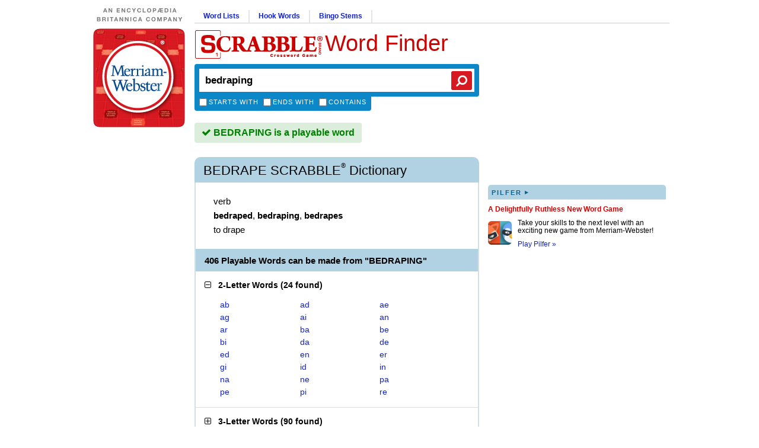

--- FILE ---
content_type: text/html; charset=utf-8
request_url: https://scrabble.merriam.com/finder/bedraping
body_size: 8006
content:
<!DOCTYPE html>
<html lang="en_US">
    <head>
        
<script async src="https://XnvpGvQDwgDzXsAvZ.ay.delivery/manager/XnvpGvQDwgDzXsAvZ" type="text/javascript" referrerpolicy="no-referrer-when-downgrade"></script>
                            <title>BEDRAPING Scrabble® Word Finder</title>
                            <meta name="description" content="406 Playable Words can be made from Bedraping: ab, ad, ae, ag, ai, an, ar, ba, be, bi">
                
                <meta charset="utf-8">
        <meta name="viewport" content="width=device-width, initial-scale=1, maximum-scale=1">
        <meta http-equiv="Content-Type" content="text/html; charset=UTF-8">
        <meta name="google-site-verification" content="B04oi9KzfP-kAgqNlVn3th9CrG6vcfGanpQBuP7_gjs">

                <link rel="search" type="application/opensearchdescription+xml" href="/opensearch.xml" title="M-W Scrabble® Finder" />

                                    <link rel="canonical" href="https://scrabble.merriam.com/finder/bedraping">
                    
        
                <link rel="shortcut icon" href="/favicon.ico" type="image/x-icon">
        <link rel="icon" href="/favicon.ico" type="image/x-icon">

                <script type = "module">var e=(t,n)=>()=>(n||t((n={exports:{}}).exports,n),n.exports);var r=e((s,a)=>{function i(){window.sentryOnLoad=function(){const t={dsn:"https://ccb89576a0a04409b8c1f636f2e45dac@bug-reporting-xalgha6.m-w.com/5",sampleRate:window.mwdata.env==="production"?.01:1,tracesSampleRate:window.mwdata.env==="production"?.01:1,environment:window.mwdata.env,replaysSessionSampleRate:0,replaysOnErrorSampleRate:0};Sentry.init(t)}}a.init=i;const o=a;o.init()});export default r();
</script><script>!function(n,e,r,t,o,i,a,c,s){for(var u=s,f=0;f<document.scripts.length;f++)if(document.scripts[f].src.indexOf(i)>-1){u&&"no"===document.scripts[f].getAttribute("data-lazy")&&(u=!1);break}var p=[];function l(n){return"e"in n}function d(n){return"p"in n}function _(n){return"f"in n}var v=[];function y(n){u&&(l(n)||d(n)||_(n)&&n.f.indexOf("capture")>-1||_(n)&&n.f.indexOf("showReportDialog")>-1)&&L(),v.push(n)}function h(){y({e:[].slice.call(arguments)})}function g(n){y({p:n})}function E(){try{n.SENTRY_SDK_SOURCE="loader";var e=n[o],i=e.init;e.init=function(o){n.removeEventListener(r,h),n.removeEventListener(t,g);var a=c;for(var s in o)Object.prototype.hasOwnProperty.call(o,s)&&(a[s]=o[s]);!function(n,e){var r=n.integrations||[];if(!Array.isArray(r))return;var t=r.map((function(n){return n.name}));n.tracesSampleRate&&-1===t.indexOf("BrowserTracing")&&(e.browserTracingIntegration?r.push(e.browserTracingIntegration({enableInp:!0})):e.BrowserTracing&&r.push(new e.BrowserTracing));(n.replaysSessionSampleRate||n.replaysOnErrorSampleRate)&&-1===t.indexOf("Replay")&&(e.replayIntegration?r.push(e.replayIntegration()):e.Replay&&r.push(new e.Replay));n.integrations=r}(a,e),i(a)},setTimeout((function(){return function(e){try{"function"==typeof n.sentryOnLoad&&(n.sentryOnLoad(),n.sentryOnLoad=void 0)}catch(n){console.error("Error while calling `sentryOnLoad` handler:"),console.error(n)}try{for(var r=0;r<p.length;r++)"function"==typeof p[r]&&p[r]();p.splice(0);for(r=0;r<v.length;r++){_(i=v[r])&&"init"===i.f&&e.init.apply(e,i.a)}m()||e.init();var t=n.onerror,o=n.onunhandledrejection;for(r=0;r<v.length;r++){var i;if(_(i=v[r])){if("init"===i.f)continue;e[i.f].apply(e,i.a)}else l(i)&&t?t.apply(n,i.e):d(i)&&o&&o.apply(n,[i.p])}}catch(n){console.error(n)}}(e)}))}catch(n){console.error(n)}}var O=!1;function L(){if(!O){O=!0;var n=e.scripts[0],r=e.createElement("script");r.src=a,r.crossOrigin="anonymous",r.addEventListener("load",E,{once:!0,passive:!0}),n.parentNode.insertBefore(r,n)}}function m(){var e=n.__SENTRY__,r=void 0!==e&&e.version;return r?!!e[r]:!(void 0===e||!e.hub||!e.hub.getClient())}n[o]=n[o]||{},n[o].onLoad=function(n){m()?n():p.push(n)},n[o].forceLoad=function(){setTimeout((function(){L()}))},["init","addBreadcrumb","captureMessage","captureException","captureEvent","configureScope","withScope","showReportDialog"].forEach((function(e){n[o][e]=function(){y({f:e,a:arguments})}})),n.addEventListener(r,h),n.addEventListener(t,g),u||setTimeout((function(){L()}))}(window,document,"error","unhandledrejection","Sentry",'ccb89576a0a04409b8c1f636f2e45dac','https://browser.sentry-cdn.com/8.55.0/bundle.tracing.replay.min.js',{"dsn":"ccb89576a0a04409b8c1f636f2e45dac@bug-reporting-xalgha6.m-w.com/5","tracesSampleRate":1,"replaysSessionSampleRate":0.1,"replaysOnErrorSampleRate":1},false);</script>
        <script>
            window.mwdata = {};
            const isHomePage = false;
            window.mwdata.isHomePage = isHomePage;
        </script>


                            <link rel="stylesheet" href="/dist-sbl2024/assets/style-finder-results-r7A49bPU.css" media="screen">                            <script defer src="/dist-sbl2024/assets/js-finder-results-DduYnjl0.js" type="module"></script>        



                <script>(function(w,d,s,l,i){w[l]=w[l]||[];w[l].push({'gtm.start':
        new Date().getTime(),event:'gtm.js'});var f=d.getElementsByTagName(s)[0],
        j=d.createElement(s),dl=l!='dataLayer'?'&l='+l:'';j.async=true;j.src=
        'https://www.googletagmanager.com/gtm.js?id='+i+dl;f.parentNode.insertBefore(j,f);
        })(window,document,'script','dataLayer','GTM-NGD2Q4D');</script>
        
                <script async src="https://www.googletagmanager.com/gtag/js?id=UA-296234-18"></script>
        <script>
        window.dataLayer = window.dataLayer || [];
        function gtag(){dataLayer.push(arguments);}
        gtag('js', new Date());

        gtag('config', 'UA-296234-18');
        </script>

                <script defer data-domain="scrabble.merriam.com" src="https://analyze-82dfgsi2.m-w.com/js/script.js"></script>
    </head>
    <body class="arial_font">

                <noscript><iframe src="https://www.googletagmanager.com/ns.html?id=GTM-NGD2Q4D"
        height="0" width="0" style="display:none;visibility:hidden"></iframe></noscript>
        
                <div id="wrap_full">
            <div class="mobile desktop_top mobile__header_container box_sizing">
                <div class="mobile__header">
    <a class="mobile__header__logo" href="/"><img src="/dist-sbl2024/images/logos/mw-logo.svg" alt="Merriam-Webster Logo"/></a>
    <a href="/"><img class="mobile__header_scrabble_logo" src="/dist-sbl2024/images/logos/scrabble_logo_for_header_217x50legal.gif" alt="Scrabble® Application Logo"/></a>
    <a class="mobile__header_title georgia_font" href="/">Word Finder</a>
</div>                <div id = "sbl_search" class="box_sizing noprint sbl_search">
    <div class="frm box_sizing">
        <input type="text" name="sbl_search_inp" autocapitalize="off" spellcheck="false" autocorrect="off" autocomplete="off" class="sbl_search_inp box_sizing" maxlength="17" placeholder="Search the Official SCRABBLE® Players Dictionary" value="bedraping" />
    </div>
    <button class="search_btn"><i class="fa fa-search fa-flip-horizontal"></i></button>

    <div class="sbl_m_b">

        <div class="cboxes box_sizing">
            <!-- <input type="hidden" name="starts_with" value="0" /> -->
            <input id="starts_with_vmob" type="checkbox" name="starts_with" value="1" />
            <label for="starts_with_vmob">Starts with</label>

            <!-- <input type="hidden" name="ends_with" value="0" /> -->
            <input id="ends_with_vmob" type="checkbox" name="ends_with" value="1" />
            <label for="ends_with_vmob">Ends with</label>

            <!-- <input type="hidden" name="contains" value="0" /> -->
            <input id="contains_vmob" type="checkbox" name="contains" value="1" />
            <label for="contains_vmob">Contains</label>
        </div>

        <div class="ddown_c box_sizing">
                    </div>

        <div class="yellow_box box_sizing">
            <span class="closex"></span>
            
            <div class="yellow_box_inner">
                <ul>
                    <li><span>Enter a word to see if it's playable (up to 15 letters).</span></li>
                    <li><span>Enter any letters to see what words can be formed from them.</span></li>
                    <li><span>Use up to two "?" wildcard characters to represent blank tiles or any letter.</span></li>
                </ul>
                <div class="not_again">
                    <input id="not_again_cb_vmob" type="checkbox" name="not_again_cb" value="1" />
                    <label for="not_again_cb_vmob">Don't show this again</label>
                </div>
            </div>
        </div>

        <div style="clear:both;"></div>
    </div>
</div>            </div>
                        <div id="wrap_c">

                                <div id="wrap_cl" class="noprint">
                    <div id = "brit_logo_container">
                        <a href="https://www.britannica.com/" target="_blank"><img id="brit_logo" src="/dist-sbl2024/images/logos/d_brit.0001.jpg" alt="An Encylopedia Britannica Company" /></a>
                    </div>
                    <div id = "logo">
                        <a href="/"><img src="/dist-sbl2024/images/logos/mw_logo_scrabble_round3.jpg" alt="Scrabble® Application Logo" /></a>
                    </div>

                                                                                            <div id="ad_slot_left" class = "box_sizing">
                                                                                                            <div id="div-gpt-ad-896727977816710250-2"></div>
                                                                                                </div>
                                                            </div>

                                <div id="wrap_cr">

                                        <div id="wrap_cr_t" class="noprint box_sizing">

                    </div>

                                        <div id="wrap_cr_b" class="box_sizing">

                                                <div id="wrap_cr_bl" class="box_sizing">

                                                        <div class="desktop_top box_sizing noprint">

                                                                <div class="section-links noprint">
                                    <ul>
                                        <li>
                                            <a class="nmlink" href="/word-lists">Word Lists</a>
                                        </li>
                                        <li>
                                            <a class="nmlink" href="/hook-words">Hook Words</a>
                                        </li>
                                        <li>
                                            <a class="nmlink" href="/bingo-stems">Bingo Stems</a>
                                        </li>
                                    </ul>
                                </div>

                                <div class="desktop-search-title-container">
                                    <div id = "main_title" class="georgia_font noprint">
                                        <div class="scrabble_image"><a href="/"><img src="/dist-sbl2024/images/logos/scrabble_logo_for_header_217x50legal.gif"></a></div>
                                        <div class="title"><a href="/">Word Finder</a></div>
                                                                            </div>

                                    <div id = "sbl_search" class="box_sizing noprint sbl_search">
    <div class="frm box_sizing">
        <input type="text" name="sbl_search_inp" autocapitalize="off" spellcheck="false" autocorrect="off" autocomplete="off" class="sbl_search_inp box_sizing" maxlength="17" placeholder="Search the Official SCRABBLE® Players Dictionary" value="bedraping" />
    </div>
    <button class="search_btn"><i class="fa fa-search fa-flip-horizontal"></i></button>

    <div class="sbl_m_b">

        <div class="cboxes box_sizing">
            <!-- <input type="hidden" name="starts_with" value="0" /> -->
            <input id="starts_with_vdesk" type="checkbox" name="starts_with" value="1" />
            <label for="starts_with_vdesk">Starts with</label>

            <!-- <input type="hidden" name="ends_with" value="0" /> -->
            <input id="ends_with_vdesk" type="checkbox" name="ends_with" value="1" />
            <label for="ends_with_vdesk">Ends with</label>

            <!-- <input type="hidden" name="contains" value="0" /> -->
            <input id="contains_vdesk" type="checkbox" name="contains" value="1" />
            <label for="contains_vdesk">Contains</label>
        </div>

        <div class="ddown_c box_sizing">
                    </div>

        <div class="yellow_box box_sizing">
            <span class="closex"></span>
            
            <div class="yellow_box_inner">
                <ul>
                    <li><span>Enter a word to see if it's playable (up to 15 letters).</span></li>
                    <li><span>Enter any letters to see what words can be formed from them.</span></li>
                    <li><span>Use up to two "?" wildcard characters to represent blank tiles or any letter.</span></li>
                </ul>
                <div class="not_again">
                    <input id="not_again_cb_vdesk" type="checkbox" name="not_again_cb" value="1" />
                    <label for="not_again_cb_vdesk">Don't show this again</label>
                </div>
            </div>
        </div>

        <div style="clear:both;"></div>
    </div>
</div>                                </div>
                            </div>

                                                        
<script>
    const commentsId = 'sbl_comments_id_bedraping';
    window.mwdata.commentsId = commentsId;
</script>

<div class = "sbl_results">
    
        <div class="play_area play_yes">
                    <i class="fa fa-check"></i> BEDRAPING is a playable word            </div>
    <div class="mobile-ad-container mobile-ad-full-width">
        <div class="mobile-ad-wrap ad-320-50"><div id="mobile-ad-top" class="mobile-ad ad-320-50"></div></div>
    </div>
            
                <div class="hw_area">
                        <h1 class="georgia_font"><span class="hw">bedrape Scrabble</span><sup>®</sup> Dictionary</h1>
            
                        <span class="share_btns"></span>
        </div>
               
                            <div class="def_area def_area_0">
                
                                                    <div>
                        <span class="fl verdana_font">verb</span>
                    </div>
                                
                                                    <div class = "ins">
                                                                                                                <span class="if">bedraped</span>,                                                                                                                                             <span class="if">bedraping</span>,                                                                                                                                             <span class="if">bedrapes</span>                                                                        </div>
                                    
                                                    <div class="dt">to drape</div>
                                
                                            </div>
                
                            <div class = "blink_area_empty"></div>
                                <div class="blink-area-ad">
                <div class="mobile-ad-container">
                    <div class="mobile-ad-wrap ad-320-50"><div class="mobile-ad-bot mobile-ad ad-320-50"></div></div>
                </div>
            </div>
              
                <h2 class="count_area">
                        406 Playable Words can be made from &quot;BEDRAPING&quot;                    </h2>
        
        <div class="words_area">
        <script>
  window.mwdata.reqData = {"mode":"wfd","type":"search","rack":"bedraping"};
</script>

<div class="sbl_word_groups">
            <div class="sbl_word_group open" data-loaded="0">

            <h2 class="wres_t">
        <i class="fa fa-minus-square-o sbl_min_max"></i>&nbsp;&nbsp;
        <strong>2-Letter Words</strong>
        (<span>24 found</span>)
      </h2>

            <div class="wres_slideable">

                <ul class="wres_ul">
                      <li>
              <a href="/finder/ab">ab</a>
            </li>
                      <li>
              <a href="/finder/ad">ad</a>
            </li>
                      <li>
              <a href="/finder/ae">ae</a>
            </li>
                      <li>
              <a href="/finder/ag">ag</a>
            </li>
                      <li>
              <a href="/finder/ai">ai</a>
            </li>
                      <li>
              <a href="/finder/an">an</a>
            </li>
                      <li>
              <a href="/finder/ar">ar</a>
            </li>
                      <li>
              <a href="/finder/ba">ba</a>
            </li>
                      <li>
              <a href="/finder/be">be</a>
            </li>
                      <li>
              <a href="/finder/bi">bi</a>
            </li>
                      <li>
              <a href="/finder/da">da</a>
            </li>
                      <li>
              <a href="/finder/de">de</a>
            </li>
                      <li>
              <a href="/finder/ed">ed</a>
            </li>
                      <li>
              <a href="/finder/en">en</a>
            </li>
                      <li>
              <a href="/finder/er">er</a>
            </li>
                      <li>
              <a href="/finder/gi">gi</a>
            </li>
                      <li>
              <a href="/finder/id">id</a>
            </li>
                      <li>
              <a href="/finder/in">in</a>
            </li>
                      <li>
              <a href="/finder/na">na</a>
            </li>
                      <li>
              <a href="/finder/ne">ne</a>
            </li>
                      <li>
              <a href="/finder/pa">pa</a>
            </li>
                      <li>
              <a href="/finder/pe">pe</a>
            </li>
                      <li>
              <a href="/finder/pi">pi</a>
            </li>
                      <li>
              <a href="/finder/re">re</a>
            </li>
                  </ul>

                      </div>
    </div>
                      <div class="sbl_word_group closed" data-loaded="0">

            <h2 class="wres_t">
        <i class="fa fa-plus-square-o sbl_min_max"></i>&nbsp;&nbsp;
        <strong>3-Letter Words</strong>
        (<span>90 found</span>)
      </h2>

            <div class="wres_slideable">

                <ul class="wres_ul">
                      <li>
              <a href="/finder/age">age</a>
            </li>
                      <li>
              <a href="/finder/aid">aid</a>
            </li>
                      <li>
              <a href="/finder/ain">ain</a>
            </li>
                      <li>
              <a href="/finder/air">air</a>
            </li>
                      <li>
              <a href="/finder/and">and</a>
            </li>
                      <li>
              <a href="/finder/ane">ane</a>
            </li>
                      <li>
              <a href="/finder/ani">ani</a>
            </li>
                      <li>
              <a href="/finder/ape">ape</a>
            </li>
                      <li>
              <a href="/finder/arb">arb</a>
            </li>
                      <li>
              <a href="/finder/are">are</a>
            </li>
                      <li>
              <a href="/finder/bad">bad</a>
            </li>
                      <li>
              <a href="/finder/bae">bae</a>
            </li>
                      <li>
              <a href="/finder/bag">bag</a>
            </li>
                      <li>
              <a href="/finder/ban">ban</a>
            </li>
                      <li>
              <a href="/finder/bap">bap</a>
            </li>
                      <li>
              <a href="/finder/bar">bar</a>
            </li>
                      <li>
              <a href="/finder/bed">bed</a>
            </li>
                      <li>
              <a href="/finder/beg">beg</a>
            </li>
                      <li>
              <a href="/finder/ben">ben</a>
            </li>
                      <li>
              <a href="/finder/bid">bid</a>
            </li>
                      <li>
              <a href="/finder/big">big</a>
            </li>
                      <li>
              <a href="/finder/bin">bin</a>
            </li>
                      <li>
              <a href="/finder/bra">bra</a>
            </li>
                      <li>
              <a href="/finder/dab">dab</a>
            </li>
                      <li>
              <a href="/finder/dag">dag</a>
            </li>
                      <li>
              <a href="/finder/dan">dan</a>
            </li>
                      <li>
              <a href="/finder/dap">dap</a>
            </li>
                      <li>
              <a href="/finder/deb">deb</a>
            </li>
                      <li>
              <a href="/finder/den">den</a>
            </li>
                      <li>
              <a href="/finder/dep">dep</a>
            </li>
                      <li>
              <a href="/finder/dib">dib</a>
            </li>
                      <li>
              <a href="/finder/die">die</a>
            </li>
                      <li>
              <a href="/finder/dig">dig</a>
            </li>
                      <li>
              <a href="/finder/din">din</a>
            </li>
                      <li>
              <a href="/finder/dip">dip</a>
            </li>
                      <li>
              <a href="/finder/ear">ear</a>
            </li>
                      <li>
              <a href="/finder/end">end</a>
            </li>
                      <li>
              <a href="/finder/eng">eng</a>
            </li>
                      <li>
              <a href="/finder/era">era</a>
            </li>
                      <li>
              <a href="/finder/erg">erg</a>
            </li>
                      <li>
              <a href="/finder/ern">ern</a>
            </li>
                      <li>
              <a href="/finder/gab">gab</a>
            </li>
                      <li>
              <a href="/finder/gad">gad</a>
            </li>
                      <li>
              <a href="/finder/gae">gae</a>
            </li>
                      <li>
              <a href="/finder/gan">gan</a>
            </li>
                      <li>
              <a href="/finder/gap">gap</a>
            </li>
                      <li>
              <a href="/finder/gar">gar</a>
            </li>
                      <li>
              <a href="/finder/ged">ged</a>
            </li>
                      <li>
              <a href="/finder/gen">gen</a>
            </li>
                      <li>
              <a href="/finder/gib">gib</a>
            </li>
                      <li>
              <a href="/finder/gid">gid</a>
            </li>
                      <li>
              <a href="/finder/gie">gie</a>
            </li>
                      <li>
              <a href="/finder/gin">gin</a>
            </li>
                      <li>
              <a href="/finder/ire">ire</a>
            </li>
                      <li>
              <a href="/finder/nab">nab</a>
            </li>
                      <li>
              <a href="/finder/nae">nae</a>
            </li>
                      <li>
              <a href="/finder/nag">nag</a>
            </li>
                      <li>
              <a href="/finder/nap">nap</a>
            </li>
                      <li>
              <a href="/finder/neb">neb</a>
            </li>
                      <li>
              <a href="/finder/neg">neg</a>
            </li>
                      <li>
              <a href="/finder/nib">nib</a>
            </li>
                      <li>
              <a href="/finder/nip">nip</a>
            </li>
                      <li>
              <a href="/finder/pad">pad</a>
            </li>
                      <li>
              <a href="/finder/pan">pan</a>
            </li>
                      <li>
              <a href="/finder/par">par</a>
            </li>
                      <li>
              <a href="/finder/pea">pea</a>
            </li>
                      <li>
              <a href="/finder/ped">ped</a>
            </li>
                      <li>
              <a href="/finder/peg">peg</a>
            </li>
                      <li>
              <a href="/finder/pen">pen</a>
            </li>
                      <li>
              <a href="/finder/per">per</a>
            </li>
                      <li>
              <a href="/finder/pia">pia</a>
            </li>
                      <li>
              <a href="/finder/pie">pie</a>
            </li>
                      <li>
              <a href="/finder/pig">pig</a>
            </li>
                      <li>
              <a href="/finder/pin">pin</a>
            </li>
                      <li>
              <a href="/finder/rad">rad</a>
            </li>
                  </ul>

                          <div class="wres_m">
            <span class="sbl_ccount">75</span> of 90 words shown
            <div class="button-wrap">
              <button class="sbl_show_less" data-letterc="3"><i class="fa fa-minus"></i> Show less</button>
              <button class="sbl_load_75_more" data-letterc="3"><i class="fa fa-plus"></i> Show more</button>
              <button class="sbl_load_all" data-letterc="3"><i class="fa fa-plus"></i> Show all</button>
            </div>
          </div>
              </div>
    </div>
                      <div class="sbl_word_group closed" data-loaded="0">

            <h2 class="wres_t">
        <i class="fa fa-plus-square-o sbl_min_max"></i>&nbsp;&nbsp;
        <strong>4-Letter Words</strong>
        (<span>129 found</span>)
      </h2>

            <div class="wres_slideable">

                <ul class="wres_ul">
                      <li>
              <a href="/finder/abed">abed</a>
            </li>
                      <li>
              <a href="/finder/abri">abri</a>
            </li>
                      <li>
              <a href="/finder/aged">aged</a>
            </li>
                      <li>
              <a href="/finder/ager">ager</a>
            </li>
                      <li>
              <a href="/finder/agin">agin</a>
            </li>
                      <li>
              <a href="/finder/aide">aide</a>
            </li>
                      <li>
              <a href="/finder/airn">airn</a>
            </li>
                      <li>
              <a href="/finder/aped">aped</a>
            </li>
                      <li>
              <a href="/finder/aper">aper</a>
            </li>
                      <li>
              <a href="/finder/areg">areg</a>
            </li>
                      <li>
              <a href="/finder/arid">arid</a>
            </li>
                      <li>
              <a href="/finder/arie">arie</a>
            </li>
                      <li>
              <a href="/finder/bade">bade</a>
            </li>
                      <li>
              <a href="/finder/band">band</a>
            </li>
                      <li>
              <a href="/finder/bane">bane</a>
            </li>
                      <li>
              <a href="/finder/bang">bang</a>
            </li>
                      <li>
              <a href="/finder/bani">bani</a>
            </li>
                      <li>
              <a href="/finder/bard">bard</a>
            </li>
                      <li>
              <a href="/finder/bare">bare</a>
            </li>
                      <li>
              <a href="/finder/barn">barn</a>
            </li>
                      <li>
              <a href="/finder/bead">bead</a>
            </li>
                      <li>
              <a href="/finder/bean">bean</a>
            </li>
                      <li>
              <a href="/finder/bear">bear</a>
            </li>
                      <li>
              <a href="/finder/bend">bend</a>
            </li>
                      <li>
              <a href="/finder/berg">berg</a>
            </li>
                      <li>
              <a href="/finder/bide">bide</a>
            </li>
                      <li>
              <a href="/finder/bier">bier</a>
            </li>
                      <li>
              <a href="/finder/bind">bind</a>
            </li>
                      <li>
              <a href="/finder/bine">bine</a>
            </li>
                      <li>
              <a href="/finder/bing">bing</a>
            </li>
                      <li>
              <a href="/finder/bird">bird</a>
            </li>
                      <li>
              <a href="/finder/brad">brad</a>
            </li>
                      <li>
              <a href="/finder/brae">brae</a>
            </li>
                      <li>
              <a href="/finder/brag">brag</a>
            </li>
                      <li>
              <a href="/finder/bran">bran</a>
            </li>
                      <li>
              <a href="/finder/bred">bred</a>
            </li>
                      <li>
              <a href="/finder/bren">bren</a>
            </li>
                      <li>
              <a href="/finder/brie">brie</a>
            </li>
                      <li>
              <a href="/finder/brig">brig</a>
            </li>
                      <li>
              <a href="/finder/brin">brin</a>
            </li>
                      <li>
              <a href="/finder/dang">dang</a>
            </li>
                      <li>
              <a href="/finder/darb">darb</a>
            </li>
                      <li>
              <a href="/finder/dare">dare</a>
            </li>
                      <li>
              <a href="/finder/darn">darn</a>
            </li>
                      <li>
              <a href="/finder/dean">dean</a>
            </li>
                      <li>
              <a href="/finder/dear">dear</a>
            </li>
                      <li>
              <a href="/finder/deni">deni</a>
            </li>
                      <li>
              <a href="/finder/dine">dine</a>
            </li>
                      <li>
              <a href="/finder/ding">ding</a>
            </li>
                      <li>
              <a href="/finder/dire">dire</a>
            </li>
                      <li>
              <a href="/finder/drab">drab</a>
            </li>
                      <li>
              <a href="/finder/drag">drag</a>
            </li>
                      <li>
              <a href="/finder/dreg">dreg</a>
            </li>
                      <li>
              <a href="/finder/drib">drib</a>
            </li>
                      <li>
              <a href="/finder/drip">drip</a>
            </li>
                      <li>
              <a href="/finder/earn">earn</a>
            </li>
                      <li>
              <a href="/finder/egad">egad</a>
            </li>
                      <li>
              <a href="/finder/gadi">gadi</a>
            </li>
                      <li>
              <a href="/finder/gaed">gaed</a>
            </li>
                      <li>
              <a href="/finder/gaen">gaen</a>
            </li>
                      <li>
              <a href="/finder/gain">gain</a>
            </li>
                      <li>
              <a href="/finder/gane">gane</a>
            </li>
                      <li>
              <a href="/finder/gape">gape</a>
            </li>
                      <li>
              <a href="/finder/garb">garb</a>
            </li>
                      <li>
              <a href="/finder/gear">gear</a>
            </li>
                      <li>
              <a href="/finder/gibe">gibe</a>
            </li>
                      <li>
              <a href="/finder/gied">gied</a>
            </li>
                      <li>
              <a href="/finder/gien">gien</a>
            </li>
                      <li>
              <a href="/finder/gird">gird</a>
            </li>
                      <li>
              <a href="/finder/girn">girn</a>
            </li>
                      <li>
              <a href="/finder/gnar">gnar</a>
            </li>
                      <li>
              <a href="/finder/grab">grab</a>
            </li>
                      <li>
              <a href="/finder/grad">grad</a>
            </li>
                      <li>
              <a href="/finder/gran">gran</a>
            </li>
                      <li>
              <a href="/finder/grid">grid</a>
            </li>
                  </ul>

                          <div class="wres_m">
            <span class="sbl_ccount">75</span> of 129 words shown
            <div class="button-wrap">
              <button class="sbl_show_less" data-letterc="4"><i class="fa fa-minus"></i> Show less</button>
              <button class="sbl_load_75_more" data-letterc="4"><i class="fa fa-plus"></i> Show more</button>
              <button class="sbl_load_all" data-letterc="4"><i class="fa fa-plus"></i> Show all</button>
            </div>
          </div>
              </div>
    </div>
                  <div class="mobile-ad-container">
        <div class="mobile-ad-wrap ad-320-50">
          <div class="mobile-ad-bot mobile-ad ad-320-50"></div>
        </div>
      </div>
              <div class="sbl_word_group closed" data-loaded="0">

            <h2 class="wres_t">
        <i class="fa fa-plus-square-o sbl_min_max"></i>&nbsp;&nbsp;
        <strong>5-Letter Words</strong>
        (<span>86 found</span>)
      </h2>

            <div class="wres_slideable">

                <ul class="wres_ul">
                      <li>
              <a href="/finder/abide">abide</a>
            </li>
                      <li>
              <a href="/finder/aider">aider</a>
            </li>
                      <li>
              <a href="/finder/aired">aired</a>
            </li>
                      <li>
              <a href="/finder/anger">anger</a>
            </li>
                      <li>
              <a href="/finder/aping">aping</a>
            </li>
                      <li>
              <a href="/finder/ardeb">ardeb</a>
            </li>
                      <li>
              <a href="/finder/arpen">arpen</a>
            </li>
                      <li>
              <a href="/finder/badge">badge</a>
            </li>
                      <li>
              <a href="/finder/bairn">bairn</a>
            </li>
                      <li>
              <a href="/finder/baned">baned</a>
            </li>
                      <li>
              <a href="/finder/barde">barde</a>
            </li>
                      <li>
              <a href="/finder/bared">bared</a>
            </li>
                      <li>
              <a href="/finder/barge">barge</a>
            </li>
                      <li>
              <a href="/finder/beard">beard</a>
            </li>
                      <li>
              <a href="/finder/begad">begad</a>
            </li>
                      <li>
              <a href="/finder/began">began</a>
            </li>
                      <li>
              <a href="/finder/begin">begin</a>
            </li>
                      <li>
              <a href="/finder/being">being</a>
            </li>
                      <li>
              <a href="/finder/bider">bider</a>
            </li>
                      <li>
              <a href="/finder/biner">biner</a>
            </li>
                      <li>
              <a href="/finder/binge">binge</a>
            </li>
                      <li>
              <a href="/finder/biped">biped</a>
            </li>
                      <li>
              <a href="/finder/braid">braid</a>
            </li>
                      <li>
              <a href="/finder/brain">brain</a>
            </li>
                      <li>
              <a href="/finder/brand">brand</a>
            </li>
                      <li>
              <a href="/finder/bread">bread</a>
            </li>
                      <li>
              <a href="/finder/bride">bride</a>
            </li>
                      <li>
              <a href="/finder/brine">brine</a>
            </li>
                      <li>
              <a href="/finder/bring">bring</a>
            </li>
                      <li>
              <a href="/finder/deair">deair</a>
            </li>
                      <li>
              <a href="/finder/debag">debag</a>
            </li>
                      <li>
              <a href="/finder/debar">debar</a>
            </li>
                      <li>
              <a href="/finder/deign">deign</a>
            </li>
                      <li>
              <a href="/finder/denar">denar</a>
            </li>
                      <li>
              <a href="/finder/dinar">dinar</a>
            </li>
                      <li>
              <a href="/finder/diner">diner</a>
            </li>
                      <li>
              <a href="/finder/dinge">dinge</a>
            </li>
                      <li>
              <a href="/finder/dirge">dirge</a>
            </li>
                      <li>
              <a href="/finder/drain">drain</a>
            </li>
                      <li>
              <a href="/finder/drape">drape</a>
            </li>
                      <li>
              <a href="/finder/gaped">gaped</a>
            </li>
                      <li>
              <a href="/finder/gaper">gaper</a>
            </li>
                      <li>
              <a href="/finder/garni">garni</a>
            </li>
                      <li>
              <a href="/finder/genip">genip</a>
            </li>
                      <li>
              <a href="/finder/gibed">gibed</a>
            </li>
                      <li>
              <a href="/finder/giber">giber</a>
            </li>
                      <li>
              <a href="/finder/grade">grade</a>
            </li>
                      <li>
              <a href="/finder/grain">grain</a>
            </li>
                      <li>
              <a href="/finder/grand">grand</a>
            </li>
                      <li>
              <a href="/finder/grape">grape</a>
            </li>
                      <li>
              <a href="/finder/gride">gride</a>
            </li>
                      <li>
              <a href="/finder/grind">grind</a>
            </li>
                      <li>
              <a href="/finder/gripe">gripe</a>
            </li>
                      <li>
              <a href="/finder/irade">irade</a>
            </li>
                      <li>
              <a href="/finder/nadir">nadir</a>
            </li>
                      <li>
              <a href="/finder/naped">naped</a>
            </li>
                      <li>
              <a href="/finder/padre">padre</a>
            </li>
                      <li>
              <a href="/finder/padri">padri</a>
            </li>
                      <li>
              <a href="/finder/paged">paged</a>
            </li>
                      <li>
              <a href="/finder/pager">pager</a>
            </li>
                      <li>
              <a href="/finder/paned">paned</a>
            </li>
                      <li>
              <a href="/finder/pardi">pardi</a>
            </li>
                      <li>
              <a href="/finder/pared">pared</a>
            </li>
                      <li>
              <a href="/finder/paren">paren</a>
            </li>
                      <li>
              <a href="/finder/parge">parge</a>
            </li>
                      <li>
              <a href="/finder/pined">pined</a>
            </li>
                      <li>
              <a href="/finder/prang">prang</a>
            </li>
                      <li>
              <a href="/finder/pride">pride</a>
            </li>
                      <li>
              <a href="/finder/pried">pried</a>
            </li>
                      <li>
              <a href="/finder/rabid">rabid</a>
            </li>
                      <li>
              <a href="/finder/raged">raged</a>
            </li>
                      <li>
              <a href="/finder/range">range</a>
            </li>
                      <li>
              <a href="/finder/ranid">ranid</a>
            </li>
                      <li>
              <a href="/finder/raped">raped</a>
            </li>
                      <li>
              <a href="/finder/rapid">rapid</a>
            </li>
                  </ul>

                          <div class="wres_m">
            <span class="sbl_ccount">75</span> of 86 words shown
            <div class="button-wrap">
              <button class="sbl_show_less" data-letterc="5"><i class="fa fa-minus"></i> Show less</button>
              <button class="sbl_load_75_more" data-letterc="5"><i class="fa fa-plus"></i> Show more</button>
              <button class="sbl_load_all" data-letterc="5"><i class="fa fa-plus"></i> Show all</button>
            </div>
          </div>
              </div>
    </div>
                      <div class="sbl_word_group closed" data-loaded="0">

            <h2 class="wres_t">
        <i class="fa fa-plus-square-o sbl_min_max"></i>&nbsp;&nbsp;
        <strong>6-Letter Words</strong>
        (<span>57 found</span>)
      </h2>

            <div class="wres_slideable">

                <ul class="wres_ul">
                      <li>
              <a href="/finder/abider">abider</a>
            </li>
                      <li>
              <a href="/finder/badger">badger</a>
            </li>
                      <li>
              <a href="/finder/bander">bander</a>
            </li>
                      <li>
              <a href="/finder/banged">banged</a>
            </li>
                      <li>
              <a href="/finder/banger">banger</a>
            </li>
                      <li>
              <a href="/finder/barged">barged</a>
            </li>
                      <li>
              <a href="/finder/baring">baring</a>
            </li>
                      <li>
              <a href="/finder/barned">barned</a>
            </li>
                      <li>
              <a href="/finder/bedpan">bedpan</a>
            </li>
                      <li>
              <a href="/finder/begird">begird</a>
            </li>
                      <li>
              <a href="/finder/binder">binder</a>
            </li>
                      <li>
              <a href="/finder/binged">binged</a>
            </li>
                      <li>
              <a href="/finder/binger">binger</a>
            </li>
                      <li>
              <a href="/finder/bridge">bridge</a>
            </li>
                      <li>
              <a href="/finder/brined">brined</a>
            </li>
                      <li>
              <a href="/finder/danger">danger</a>
            </li>
                      <li>
              <a href="/finder/daring">daring</a>
            </li>
                      <li>
              <a href="/finder/denari">denari</a>
            </li>
                      <li>
              <a href="/finder/diaper">diaper</a>
            </li>
                      <li>
              <a href="/finder/dinger">dinger</a>
            </li>
                      <li>
              <a href="/finder/earing">earing</a>
            </li>
                      <li>
              <a href="/finder/engird">engird</a>
            </li>
                      <li>
              <a href="/finder/gained">gained</a>
            </li>
                      <li>
              <a href="/finder/gainer">gainer</a>
            </li>
                      <li>
              <a href="/finder/gander">gander</a>
            </li>
                      <li>
              <a href="/finder/garbed">garbed</a>
            </li>
                      <li>
              <a href="/finder/garden">garden</a>
            </li>
                      <li>
              <a href="/finder/girned">girned</a>
            </li>
                      <li>
              <a href="/finder/graben">graben</a>
            </li>
                      <li>
              <a href="/finder/gradin">gradin</a>
            </li>
                      <li>
              <a href="/finder/griped">griped</a>
            </li>
                      <li>
              <a href="/finder/inbred">inbred</a>
            </li>
                      <li>
              <a href="/finder/pained">pained</a>
            </li>
                      <li>
              <a href="/finder/paired">paired</a>
            </li>
                      <li>
              <a href="/finder/pander">pander</a>
            </li>
                      <li>
              <a href="/finder/panged">panged</a>
            </li>
                      <li>
              <a href="/finder/panier">panier</a>
            </li>
                      <li>
              <a href="/finder/pardie">pardie</a>
            </li>
                      <li>
              <a href="/finder/parged">parged</a>
            </li>
                      <li>
              <a href="/finder/paring">paring</a>
            </li>
                      <li>
              <a href="/finder/pinder">pinder</a>
            </li>
                      <li>
              <a href="/finder/pinged">pinged</a>
            </li>
                      <li>
              <a href="/finder/pinger">pinger</a>
            </li>
                      <li>
              <a href="/finder/prebid">prebid</a>
            </li>
                      <li>
              <a href="/finder/rained">rained</a>
            </li>
                      <li>
              <a href="/finder/ranged">ranged</a>
            </li>
                      <li>
              <a href="/finder/rapine">rapine</a>
            </li>
                      <li>
              <a href="/finder/raping">raping</a>
            </li>
                      <li>
              <a href="/finder/reagin">reagin</a>
            </li>
                      <li>
              <a href="/finder/rebind">rebind</a>
            </li>
                      <li>
              <a href="/finder/reding">reding</a>
            </li>
                      <li>
              <a href="/finder/regain">regain</a>
            </li>
                      <li>
              <a href="/finder/regina">regina</a>
            </li>
                      <li>
              <a href="/finder/repaid">repaid</a>
            </li>
                      <li>
              <a href="/finder/repand">repand</a>
            </li>
                      <li>
              <a href="/finder/riband">riband</a>
            </li>
                      <li>
              <a href="/finder/ringed">ringed</a>
            </li>
                  </ul>

                      </div>
    </div>
                      <div class="sbl_word_group closed" data-loaded="0">

            <h2 class="wres_t">
        <i class="fa fa-plus-square-o sbl_min_max"></i>&nbsp;&nbsp;
        <strong>7-Letter Words</strong>
        (<span>17 found</span>)
      </h2>

            <div class="wres_slideable">

                <ul class="wres_ul">
                      <li>
              <a href="/finder/abridge">abridge</a>
            </li>
                      <li>
              <a href="/finder/bandier">bandier</a>
            </li>
                      <li>
              <a href="/finder/barding">barding</a>
            </li>
                      <li>
              <a href="/finder/beading">beading</a>
            </li>
                      <li>
              <a href="/finder/bearing">bearing</a>
            </li>
                      <li>
              <a href="/finder/brained">brained</a>
            </li>
                      <li>
              <a href="/finder/brigade">brigade</a>
            </li>
                      <li>
              <a href="/finder/brigand">brigand</a>
            </li>
                      <li>
              <a href="/finder/deraign">deraign</a>
            </li>
                      <li>
              <a href="/finder/draping">draping</a>
            </li>
                      <li>
              <a href="/finder/gradine">gradine</a>
            </li>
                      <li>
              <a href="/finder/grained">grained</a>
            </li>
                      <li>
              <a href="/finder/pardine">pardine</a>
            </li>
                      <li>
              <a href="/finder/pranged">pranged</a>
            </li>
                      <li>
              <a href="/finder/prebind">prebind</a>
            </li>
                      <li>
              <a href="/finder/reading">reading</a>
            </li>
                      <li>
              <a href="/finder/reaping">reaping</a>
            </li>
                  </ul>

                      </div>
    </div>
                  <div class="mobile-ad-container">
        <div class="mobile-ad-wrap ad-320-50">
          <div class="mobile-ad-bot mobile-ad ad-320-50"></div>
        </div>
      </div>
              <div class="sbl_word_group closed" data-loaded="0">

            <h2 class="wres_t">
        <i class="fa fa-plus-square-o sbl_min_max"></i>&nbsp;&nbsp;
        <strong>8-Letter Words</strong>
        (<span>2 found</span>)
      </h2>

            <div class="wres_slideable">

                <ul class="wres_ul">
                      <li>
              <a href="/finder/bearding">bearding</a>
            </li>
                      <li>
              <a href="/finder/breading">breading</a>
            </li>
                  </ul>

                      </div>
    </div>
                      <div class="sbl_word_group closed" data-loaded="0">

            <h2 class="wres_t">
        <i class="fa fa-plus-square-o sbl_min_max"></i>&nbsp;&nbsp;
        <strong>9-Letter Words</strong>
        (<span>1 found</span>)
      </h2>

            <div class="wres_slideable">

                <ul class="wres_ul">
                      <li>
              <a href="/finder/bedraping">bedraping</a>
            </li>
                  </ul>

                      </div>
    </div>
              </div>    </div>     
        </div>                        </div>

                                                <div id = "wrap_cr_br" class="box_sizing noprint">

                                                        <div id="ad_slot_right_top" class="box_sizing">
                                                                                                            <div id="div-gpt-ad-896727977816710250-1"></div>
                                                                                                </div>

                                                            <div id = "wrap_rbr_c" class="box_sizing">
                                    <div class="scrabble_app_promo">
                                        <a class="area_header verdana_font margin_bottom_10" href="https://www.merriam-webster.com/games/pilfer ">
                                            pilfer<span class="triangle"> ▸</span>
                                        </a>
                                        <div class="promo_title verdana_font"><a href="https://www.merriam-webster.com/games/pilfer">A Delightfully Ruthless New Word Game</a></div>
                                        <div class="promo_image"><a href="https://www.merriam-webster.com/games/pilfer"><img src="/dist-sbl2024/images/promos/pilfer-logo.png" /></a></div>
                                        <p><a class="the_perf" href="https://www.merriam-webster.com/games/pilfer">Take your skills to the next level with an exciting new game from Merriam-Webster!</a></p>
                                        <p><a href="https://www.merriam-webster.com/games/pilfer">Play Pilfer »</a></p>
                                    </div>
                                </div>
                            
                                                        <div id="ad_slot_right_bottom" class="box_sizing">
                                                                                                            <div id="div-gpt-ad-896727977816710250-3"></div>
                                                                                                </div>
                        </div>

                                                <div style = "clear:both;"></div>
                    </div>

                                    </div>

                                <div style = "clear:both;"></div>

                                <div id="wrap_cf" class="box_sizing noprint">
                    <div id="footer" class="box_sizing footer-oa">
                        <div class="offerings_top">
                            <div class="offer1 ind_offer">
                                <div class="featTitle">
                                    The Merriam-Webster <br> Unabridged Dictionary
                                </div>

                                <div class="featImage_1">
                                    <a href="https://premium.britannica.com/mw-unabridged/?utm_source=scrabble&utm_medium=footer-def&utm_campaign=evergreen" >
                                        <img src="/dist-sbl2024/images/promos/unabridged-promo.gif" alt="Merriam-Webster Unabridged Book Cover" />
                                    </a>
                                </div>

                                <div class="featDescr">
                                    Online access to a <br> legendary resource <br> <a href="https://unabridged.merriam-webster.com/subscriber/login">Log In</a> or <a href="https://premium.britannica.com/mw-unabridged/?utm_source=scrabble&utm_medium=footer-def&utm_campaign=evergreen">Sign Up&nbsp;»</a>
                                </div>
                            </div>

                            <div class="offer3 ind_offer">
                                <div class="featImage_3">
                                    <a href="https://www.merriam-webster.com/dictionary-apps/android-ipad-iphone-windows.htm">
                                        <img src="/dist-sbl2024/images/promos/iphone-app-woman-with-cell.jpg" alt="Woman With Cell Phone" />
                                    </a>
                                </div>

                                <div class="featTitle">
                                    Our Dictionary, <br> On Your Devices
                                </div>

                                <div class="featDescr">
                                    Merriam-Webster, <br> <em>With Voice Search</em> <br> <a href="https://www.merriam-webster.com/dictionary-apps/android-ipad-iphone-windows.htm">Get the Free Apps! »</a>
                                </div>
                            </div>

                            <div class="offer4 ind_offer">
                                <div class="featTitle">
                                    The Official SCRABBLE<sup>®</sup> <br> Players Dictionary
                                </div>

                                <div class="featImage_4">
                                    <a href="https://shop.merriam-webster.com/products/the-official-scrabble-players-dictionary-seventh-edition?utm_source=scrabble&utm_medium=site&utm_content=footer-promo">
                                        <img src="/dist-sbl2024/images/promos/scrabble-7th-edition-thumb.jpg" border="0" />
                                    </a>
                                </div>

                                <div class="featDescr">
                                    BAE, SPORK, and ZONKEY<br />
                                    join over 500 new words<br />
                                    added to the Seventh Edition.<br/>
                                    <a href="https://shop.merriam-webster.com/products/the-official-scrabble-players-dictionary-seventh-edition?utm_source=scrabble&utm_medium=site&utm_content=footer-promo">Learn More »</a>
                                </div>
                            </div>
                        </div>

                                                <div class="ad_holder">
                                                        <div id="ad_slot_bottom" class="box_sizing">
                                                                                                            <div id="div-gpt-ad-896727977816710250-4"></div>
                                                                                                </div>
                        </div>

                                                <div class="offerings_bottom">
                            <div class="offer5 ind_offer">
                                <div class="featTitle">
                                    Join Us
                                </div>

                                <div class="twitter">
                                    <div class="twLogo">
                                        <a href="https://twitter.com/merriamwebster"><img src="/dist-sbl2024/images/social/twitter-logo.png"></a>
                                    </div>
                                    <div class="twDescr">
                                        <a href="https://twitter.com/merriamwebster">Merriam-Webster<br>on Twitter&nbsp;»</a>
                                    </div>
                                </div>

                                <div class="facebook">
                                    <div class="fbLogo">
                                        <a href="https://www.facebook.com/merriamwebster"><img src="/dist-sbl2024/images/social/facebook-logo.png"></a>
                                    </div>
                                    <div class="fbDescr">
                                        <a href="https://www.facebook.com/merriamwebster">Merriam-Webster<br>on Facebook&nbsp;»</a>
                                    </div>
                                </div>
                            </div>

                            <div class="offer6 ind_offer">
                                <div class="featTitle">
                                    Merriam-Webster Shop
                                </div>
                                <div class="bookstoreDescr">
                                    Dictionaries, thesauruses, and new reference books for kids. <a href="https://www.merriam-webster.com/shop-dictionaries">See all&nbsp;»</a>
                                </div>
                            </div>

                            <div class="offer7 ind_offer">
                                <div class="featTitle">
                                    Other Merriam-Webster Dictionaries
                                </div>

                                <div class="dictURLs_1">
                                    <a href="https://www.merriam-webster.com/">Merriam-Webster.com&nbsp;»</a>
                                    <a href="https://unabridged.merriam-webster.com">Webster's Unabridged Dictionary&nbsp;»</a>
                                    <a href="https://www.nglish.com/spanish/en/">Nglish - Spanish-English Translation &nbsp;»</a>
                                </div>
                            </div>
                            <div style="clear:left;"></div>
                        </div>


                                                <div class="footer_b">
                            
                            <div class="browse-dictionary">
                                <a href="/browse/a">Browse the SCRABBLE<sup>®</sup> Dictionary</a>
                            </div>

                            <div class="major-links">
                                <ol>
                                    <li><a href="/">Home</a></li>
                                    <li><a href="https://www.merriam-webster.com/about-us" target="_blank">About Us</a></li>
                                    <li><a href="https://www.merriam-webster.com/apps">Mobile Apps</a></li>
                                    <li><a href="https://www.dictionaryapi.com/" target="_blank">Dictionary API</a></li>
                                    <li><a href="https://shop.merriam-webster.com/">Shop</a></li>
                                </ol>
                            </div>
                            <div class="minor-links">
                                <ol>
                                    <li><a href="/privacy-policy">Privacy Policy</a></li>
                                    <li><a href="/terms-of-use">Terms Of Use</a></li>
                                    <li><a href="/contact">Contact Us</a></li>
                                    <li><a href="https://www.merriam-webster.com/assets/mw/static/info/Merriam-Webster-Online-Privacy-Notice-for-California-Residents.pdf" target="_blank">Your California Privacy Rights</a></li>
                                </ol>
                            </div>
                            <div class="copyright">
                                <a href="/terms-of-use#copyright"><sup>®</sup> 2026 Merriam-Webster, Incorporated</a>
                            </div>
                        </div>

                                                <div class="hasbro_legal">
                            <a href="https://www.hasbro.com/scrabble/" target="_blank">HASBRO, its logo, and SCRABBLE<sup>®</sup> are trademarks of Hasbro in the U.S. and Canada and are used with permission <sup>®</sup> 2026 Hasbro. All Rights Reserved.</a>
                        </div>
                    </div>
                </div>
            </div>
        </div>
                    <div class="mobile-ad-container">
                <div class="mobile-ad-wrap ad-320-50"><div class="mobile-ad-bot mobile-ad ad-320-50"></div></div>
            </div>
                <div class="mobile mobile__footer">
    <p class="mobile__footer__navigation-title"><a href="/browse/a">Browse the SCRABBLE Dictionary</a></p>
    <div class="mobile__footer__navigation mobile__footer__navigation-row">
        <div class="mobile__footer__navigation-column" style="margin-right: 70px">
            <a href="/" class="mobile__footer__navigation__link">Home</a>
            <a href="https://www.merriam-webster.com/about-us" class="mobile__footer__navigation__link">About Us</a>
            <a href="https://www.merriam-webster.com/apps" class="mobile__footer__navigation__link">Mobile Apps</a>
            <a href="https://www.dictionaryapi.com/" class="mobile__footer__navigation__link">Dictionary API</a>
            <a href="https://shop.merriam-webster.com/"
            class="mobile__footer__navigation__link">Shop</a>
        </div>
        <div class="mobile__footer__navigation-column">
            <a href="/privacy-policy" class="mobile__footer__navigation__link">Privacy Policy</a>
            <a href="/terms-of-use" class="mobile__footer__navigation__link">Terms of Use</a>
            <a href="/contact" class="mobile__footer__navigation__link">Contact Us</a>
            <a href="https://www.merriam-webster.com/assets/mw/static/info/Merriam-Webster-Online-Privacy-Notice-for-California-Residents.pdf" target="_blank" class="mobile__footer__navigation__link">Your California Privacy Rights</a>
        </div>
    </div>
    <div class="mobile__footer__social">
        <p>Follow Merriam-Webster</p>
        <a href="https://www.facebook.com/merriamwebster" class="mobile__footer__social__icon"><img src="/dist-sbl2024/images/logos/Facebook.svg"></a>
        <a href="https://twitter.com/merriamwebster" class="mobile__footer__social__icon"><img src="/dist-sbl2024/images/logos/Twitter.svg"></a>
        <a href="https://www.youtube.com/user/MerriamWebsterOnline" class="mobile__footer__social__icon"><img src="/dist-sbl2024/images/logos/Youtube.svg"></a>
        <a href="https://www.instagram.com/merriamwebster/" class="mobile__footer__social__icon"><img src="/dist-sbl2024/images/logos/Instagram.svg"></a>
    </div>
    <div class="mobile__footer__remarks">
        <p><a href="/terms-of-use#copyright">&#174; 2026 Merriam-Webster, Incorporated</a></p>
        <br>
        <p><a href="https://www.hasbro.com/scrabble/" target="_blank">HASBRO, its logo, and SCRABBLE are trademarks of Hasbro in the U.S. and Canada and are used with permission <sup>®</sup> 2026 Hasbro. All Rights Reserved.</a></p>
    </div>
</div>    </body>
</html>


--- FILE ---
content_type: text/html
request_url: https://api.intentiq.com/profiles_engine/ProfilesEngineServlet?at=39&mi=10&dpi=390912691&pt=17&dpn=1&jsver=6.14&iiqidtype=2&iiqpcid=0ba599fe-2243-3570-64b2-e7c292750add&iiqpciddate=1769789047325&jaesc=0&jafc=0&jaensc=0&iiqlocalstorageenabled=true&tsrnd=877_1769789047348&cttl=0&gdpr_consent=undefined&gdpr=0&requestRtt=0&lastDataUpdateDate=0&testGroup=U&japbjs=true&japs=false&vrref=https%3A%2F%2Fscrabble.merriam.com%2Ffinder%2Fbedraping
body_size: 145
content:
{"abPercentage":95,"adt":1,"ct":2,"isOptedOut":false,"data":{"eids":[]},"dbsaved":"false","spd":"eJyrVqrITFGy0jXUUaoog7Gy8hOVrNISc4pTdZTSS8qDUpJL4Pyi1ELPAiUrU0szEwtLQ8taAI1bE74=","ls":true,"cttl":86400000,"abTestUuid":"g_83f35f01-44e0-4ca9-99f0-1d6199bb64aa","tc":9,"sid":-1605920746}

--- FILE ---
content_type: text/html; charset=utf-8
request_url: https://www.google.com/recaptcha/api2/aframe
body_size: 270
content:
<!DOCTYPE HTML><html><head><meta http-equiv="content-type" content="text/html; charset=UTF-8"></head><body><script nonce="lRDJ47I--925ZzdhWkPOOA">/** Anti-fraud and anti-abuse applications only. See google.com/recaptcha */ try{var clients={'sodar':'https://pagead2.googlesyndication.com/pagead/sodar?'};window.addEventListener("message",function(a){try{if(a.source===window.parent){var b=JSON.parse(a.data);var c=clients[b['id']];if(c){var d=document.createElement('img');d.src=c+b['params']+'&rc='+(localStorage.getItem("rc::a")?sessionStorage.getItem("rc::b"):"");window.document.body.appendChild(d);sessionStorage.setItem("rc::e",parseInt(sessionStorage.getItem("rc::e")||0)+1);localStorage.setItem("rc::h",'1769789053442');}}}catch(b){}});window.parent.postMessage("_grecaptcha_ready", "*");}catch(b){}</script></body></html>

--- FILE ---
content_type: text/javascript
request_url: https://xnvpgvqdwgdzxsavz.ay.delivery/manager/XnvpGvQDwgDzXsAvZ
body_size: 21555
content:
window.ayManagerEnv = window.ayManagerEnv || {};
window.ayManagerEnv.cmd = window.ayManagerEnv.cmd || [];

if (!window.ayManagerEnv.initialized) {
    window.ayManagerEnv.entityId = "XnvpGvQDwgDzXsAvZ";
    window.ayManagerEnv.geoInfo = {"country":"US","isEUCountry":false,"isEEAOrUK":false,"city":"Columbus","continent":"NA","latitude":"39.96118","longitude":"-82.99879","postalCode":"43215","region":"Ohio","regionCode":"OH","timezone":"America/New_York"};
    window.ayManagerEnv.botInfo = {"score":99,"verified":false};
    window.ayManagerEnv.isSplitTest = false;
    window.ayManagerEnv.settings = {"placements":[{"_id":"e68e82040a14b404efdbd6ea","name":"header","conditions":[],"adUnits":[],"placement":"head","position":"beforeend","trigger":["_onScriptLoad"],"lazyLoad":false,"lazyRender":false,"slug":false,"inject":true,"fetchTrigger":["_onScriptLoad"],"code":"header","style":"{}","htmlUnits":["f17bb1908d81da3dde0627ce","ab9054d36e6065ca84143e28","928bb663b08ce45e4022b466","faCCJGjAfKCkzGRE3","xDYEcQjMFykqDjjey"]},{"_id":"06f2b825b6b33ccfd354dac1","name":"D_LR_1","conditions":[],"adUnits":["541bd635a60296e82ca28372"],"placement":"#ad_slot_left","fetchTrigger":["Rk298ARjSSg6kpGQR","6TMNuaG466bPWBNZW"],"trigger":["Rk298ARjSSg6kpGQR","6TMNuaG466bPWBNZW"],"code":"D_LR_1","inject":true,"position":"afterbegin","slug":false,"style":"{}","lazyLoad":false,"lazyRender":false,"htmlUnits":[]},{"_id":"390e467a54db60b5b246052c","name":"M_In_Content_1","conditions":[],"adUnits":["c4821399f68f8deeb79048d0"],"placement":".mobile-ad-bot","lazyLoad":true,"lazyRender":true,"style":"{\n  min-height: 250px;\n}","fetchTrigger":["Rk298ARjSSg6kpGQR","6TMNuaG466bPWBNZW"],"trigger":["Rk298ARjSSg6kpGQR","6TMNuaG466bPWBNZW"],"code":"M_In_Content_1","inject":true,"position":"afterbegin","slug":false,"htmlUnits":[]},{"_id":"c8ce449cef61b29db3497ccb","name":"M_Header_1","conditions":[],"adUnits":["2a22e0a3c6e24f8a12b76a77"],"placement":"#mobile-ad-top","fetchTrigger":["Rk298ARjSSg6kpGQR","6TMNuaG466bPWBNZW"],"trigger":["Rk298ARjSSg6kpGQR","6TMNuaG466bPWBNZW"],"code":"M_Header_1","inject":true,"position":"afterbegin","slug":false,"style":"{}","lazyLoad":false,"lazyRender":false,"htmlUnits":[]},{"_id":"64a07b2f74b6eb5862735440","name":"D_RR_1","conditions":[],"adUnits":["8b32a75e84e2494782551202"],"placement":"#ad_slot_right_top","fetchTrigger":["Rk298ARjSSg6kpGQR","6TMNuaG466bPWBNZW"],"trigger":["Rk298ARjSSg6kpGQR","6TMNuaG466bPWBNZW"],"code":"D_RR_1","inject":true,"position":"afterbegin","slug":false,"style":"{}","lazyLoad":false,"lazyRender":false,"htmlUnits":[]},{"_id":"eea30bbc3e4cb8d97469647f","name":"D_RR_2","conditions":[],"adUnits":["2bee3c6ad84451d347ef02d4"],"placement":"#ad_slot_right_bottom","fetchTrigger":["Rk298ARjSSg6kpGQR","6TMNuaG466bPWBNZW"],"trigger":["Rk298ARjSSg6kpGQR","6TMNuaG466bPWBNZW"],"code":"D_RR_2","inject":true,"position":"afterbegin","slug":false,"style":"{}","lazyLoad":false,"lazyRender":false,"htmlUnits":[]},{"_id":"975eb2e7a65043400ff63123","name":"Anchor_1","conditions":[],"adUnits":["229c0a9711b32c571f58b762","a46f448d308b241895fcdd72"],"style":"{\n  position: fixed;\n  bottom: 0px;\n  transform: translate(-50%); left: 50%;\n  z-index: 1000;\n}","placement":"body","position":"afterbegin","fetchTrigger":["Rk298ARjSSg6kpGQR","6TMNuaG466bPWBNZW"],"trigger":["Rk298ARjSSg6kpGQR","6TMNuaG466bPWBNZW"],"code":"Anchor_1","inject":true,"slug":false,"lazyLoad":false,"lazyRender":false,"htmlUnits":[]},{"_id":"TAG_tMh43zQHJdub8Bsar","name":"TAG.IntentIQ","code":"TAG_IntentIQ","adUnits":[],"htmlUnits":["tMh43zQHJdub8Bsar"],"inject":true,"placement":"head","position":"afterbegin","fetchTrigger":["_onScriptLoad"],"trigger":["_onScriptLoad"],"conditions":[],"lazyLoad":false,"lazyRender":false,"slug":false,"style":"{}"},{"_id":"TAG_BAsKFftjZWDqrkWBb","name":"TAG.Confiant","code":"TAG_Confiant","adUnits":[],"htmlUnits":["BAsKFftjZWDqrkWBb"],"inject":true,"placement":"head","position":"afterbegin","fetchTrigger":["_onScriptLoad"],"trigger":["_onScriptLoad"],"conditions":[],"lazyLoad":false,"lazyRender":false,"slug":false,"style":"{}"},{"_id":"TAG_rM4Yc2PX4gNZAd75d","name":"TAG.LiveIntent","code":"TAG_LiveIntent","adUnits":[],"htmlUnits":["rM4Yc2PX4gNZAd75d"],"inject":true,"placement":"head","position":"afterbegin","fetchTrigger":["_onScriptLoad"],"trigger":["_onScriptLoad"],"conditions":[],"lazyLoad":false,"lazyRender":false,"slug":false,"style":"{}"}],"adUnits":[{"_id":"541bd635a60296e82ca28372","path":"/15510053/SCRABBLE_DESKTOP_{{ a8d45ce81535bce75baa6a21 }}_LR_1","name":"D_LR_1","conditions":[],"sizes":["160x600","120x600","120x240","fluid"],"mediaTypes":["banner"],"refresh":{"refreshBasic":30}},{"_id":"c4821399f68f8deeb79048d0","path":"/15510053/SCRABBLE_MOBILE_{{ a8d45ce81535bce75baa6a21 }}_IN-CONTENT_1","name":"M_In_Content_1","conditions":[],"sizes":["300x250","320x50","300x50","320x100","250x250","1x1","fluid"],"mediaTypes":["banner"],"refresh":{"refreshBasic":30}},{"_id":"2a22e0a3c6e24f8a12b76a77","path":"/15510053/SCRABBLE_MOBILE_{{ a8d45ce81535bce75baa6a21 }}_HEADER_1","name":"M_Header_1","conditions":[],"sizes":["320x50","300x50","fluid"],"mediaTypes":["banner"],"refresh":{"refreshBasic":30}},{"_id":"8b32a75e84e2494782551202","path":"/15510053/SCRABBLE_DESKTOP_{{ a8d45ce81535bce75baa6a21 }}_RR_1","name":"D_RR_1","conditions":[],"sizes":["300x250","320x50","300x50","320x100","250x250","1x1","fluid"],"mediaTypes":["banner"],"refresh":{"refreshBasic":30}},{"_id":"2bee3c6ad84451d347ef02d4","path":"/15510053/SCRABBLE_DESKTOP_{{ a8d45ce81535bce75baa6a21 }}_RR_2","name":"D_RR_2","conditions":[],"sizes":["300x250","320x50","300x50","320x100","250x250","1x1","fluid"],"mediaTypes":["banner"],"refresh":{"refreshBasic":30}},{"_id":"a46f448d308b241895fcdd72","path":"/15510053/SCRABBLE_DESKTOP_{{ a8d45ce81535bce75baa6a21 }}_ANCHOR_1","name":"D_Anchor","conditions":["62943cc23314a5e22927bf31"],"sizes":["728x90","320x50","970x90","300x50","320x100","468x60","1x1","fluid"],"mediaTypes":["banner"],"refresh":{"refreshBasic":30}},{"_id":"229c0a9711b32c571f58b762","path":"/15510053/SCRABBLE_MOBILE_{{ a8d45ce81535bce75baa6a21 }}_ANCHOR_1","name":"M_Anchor","conditions":["fc3cb96f9b6435f1a19db148"],"sizes":["320x50","300x50","320x100","fluid"],"mediaTypes":["banner"],"refresh":{"refreshBasic":30}}],"htmlUnits":[{"_id":"tMh43zQHJdub8Bsar","name":"IntentIQ","conditions":["9b460763dd80d675a8b4a35f"],"htmlCode":"\n            <script type=\"text/javascript\">\n                (function() {\n                    const config = {\n                        partnerId: {{ mtotZx9tBjmYwqZzM }},\n                        revenueBias: 1,\n                        reportGroupToCustomDimension: ('custom_8' !== 'undefined') ? 'custom_8' : undefined,\n                        browserBlackList: undefined,\n                    }\n\n                    const abGroups = { B: 'withoutIIQ', A: 'withIIQ', U: 'notYetDefined', N: 'none', L: 'blackList', T: 'initialized', O: 'optedOut' };\n                    let latestABGroup;\n                    let mode;\n                    let didCallback = false;\n                    let didTimeout = false;\n                    let didAuctionInit = false;\n                    let experimentSet = false;\n                    window.assertiveQueue = window.assertiveQueue || [];\n                    function updateAnalytics(status) {\n                        if (latestABGroup === 'U' && mode === 'PIXEL') {\n                            status = 'blackList';\n                        }\n                        if (config.reportGroupToCustomDimension) {\n                            const isIIQReady = didCallback || latestABGroup === 'L' || latestABGroup === 'O';\n                            if (!status && didAuctionInit && latestABGroup && isIIQReady) {\n                                status = abGroups[latestABGroup] || ('unknown-' + latestABGroup);\n                                if (didTimeout && latestABGroup === 'U') {\n                                    status = 'timeout';\n                                }\n                            }\n                            if (status) {\n                                window.assertiveQueue.push(function () {\n                                    assertive.setConfig('analytics.custom.' + config.reportGroupToCustomDimension, status);\n                                    if (didAuctionInit && !experimentSet && (latestABGroup === 'A' || latestABGroup === 'B')) {\n                                        assertive.setConfig('analytics.custom.experiments',\n                                            [{ name: 'intentiq', group: latestABGroup === 'A' ? 'on' : 'off' }],\n                                            true\n                                        );\n                                        experimentSet = true;\n                                    }\n                                });\n                            }\n                        }\n                        googletag.cmd.push(function() {\n                            googletag.pubads().setTargeting('intent_iq_group', (didCallback && didAuctionInit && latestABGroup) || 'U');\n                        });\n                    }\n                    updateAnalytics('pendingIIQ');\n\n                    const pbjs = window[ayManagerEnv.settings.prebidSettings.prebidScript.windowName];\n                    let externalReporting = false;\n                    let intentIq;\n                    const script = document.createElement('script');\n                    script.src = 'https://' + ayManagerEnv.versionInfo.entityId + '.ay.delivery/thirdparty/intentiq/IIQUniversalID-6.14.js';\n                    script.onload = function() {\n                        const isGDPR = {{ _isEEAOrUK }};\n                        intentIq = new window.IntentIqObject({\n                            partner: config.partnerId,\n                            pbjs: pbjs,\n                            timeoutInMillis: 3000,\n                            manualWinReportEnabled: true,\n                            ABTestingConfigurationSource: 'IIQServer',\n                            domainName: window.location.hostname.replace('www.', ''),\n                            vrBrowserBlackList: typeof config.browserBlackList === 'string' ? config.browserBlackList.split(',') : config.browserBlackList,\n                            allowGDPR: isGDPR,\n                            region: isGDPR ? 'gdpr' : undefined,\n                            callback: function(eids, callbackType) {\n                                didCallback = true;\n                                didTimeout = callbackType === 'fireCallbackOnRequestTimeout';\n                                externalReporting = latestABGroup === 'A' || latestABGroup === 'B';\n                                updateAnalytics();\n                            },\n                            groupChanged: function(abGroup) {\n                                latestABGroup = abGroup;\n                                updateAnalytics();\n                            },\n                        });\n                        window['intentIq_' + config.partnerId] = intentIq;\n                        mode = intentIq.intentIqConfig.mode;\n                    };\n                    document.head.appendChild(script);\n\n                    pbjs.que.push(function () {\n                        // waits for auction init before reporting the ab group, to not report it between auction and ad call\n                        const auctionInitEvent = function() {\n                            didAuctionInit = true;\n                            updateAnalytics();\n                            pbjs.offEvent('auctionInit', auctionInitEvent);\n                        };\n                        pbjs.onEvent('auctionInit', auctionInitEvent);\n                    });\n\n                    window.addEventListener('assertive_logImpression', function(event) {\n                        if (!externalReporting || !intentIq) {\n                            return;\n                        }\n                        const payload = event.data.payload;\n                        if (payload.unfilled || payload.sourceInternal !== 'gpt') {\n                            return;\n                        }\n\n                        payload.revenueBias = config.revenueBias;\n\n                        if (payload.preBidWon && payload.highestBid) {\n                            if (typeof intentIq.reportExternalWin === 'function') {\n                                const highestBid = payload.highestBid;\n                                const cpm = parseFloat(highestBid.cpm);\n                                if (cpm <= 0 || cpm > 100) {\n                                    return;\n                                }\n                                intentIq.reportExternalWin({\n                                    biddingPlatformId: 1,\n                                    bidderCode: highestBid.bidderCode,\n                                    prebidAuctionId: highestBid.auctionId,\n                                    cpm,     \n                                    currency: highestBid.currency, \n                                    originalCpm: parseFloat(highestBid.originalCpm),\n                                    originalCurrency: highestBid.originalCurrency,\n                                    status: highestBid.status,\n                                    placementId: highestBid.adUnitCode,\n                                });\n                            }\n                        }\n                    });\n                })();\n            </script>"},{"_id":"BAsKFftjZWDqrkWBb","name":"Confiant","conditions":[],"htmlCode":"\n            <script type=\"text/javascript\">\n                (function () {\n                    var config = {\n                        confiantId: \"bDEvaLBKr59eQh0skkFpECBYKXY\",\n                        refreshOnBlock: true,\n                        refreshOnBlockLimit: 3,\n                    };\n                    if (typeof config.refreshOnBlockLimit === undefined) {\n                        config.refreshOnBlockLimit = 3;\n                    }\n\n                    window.confiant = window.confiant || {};\n                    if (window.confiant[config.confiantId]) {\n                        console.error(\"Confiant Property ID already exists!\");\n                        return;\n                    }\n                    var refreshes = {};\n                    window.confiant[config.confiantId] = {\n                        clientSettings: {\n                            callback: function (blockingType, blockingId, isBlocked, wrapperId, tagId, impressionData) {\n                                window.assertive && window.assertive.logAdQuality && window.assertive.logAdQuality(arguments);\n                                if (config.refreshOnBlock) {\n                                    var slotElementId =\n                                        typeof impressionData !== \"undefined\" && typeof impressionData.dfp !== \"undefined\"\n                                            ? impressionData.dfp.s\n                                            : null;\n                                    refreshes[slotElementId] = refreshes[slotElementId] || 0;\n                                    if (isBlocked && refreshes[slotElementId] < config.refreshOnBlockLimit) {\n                                        refreshes[slotElementId]++;\n                                        window.ayManagerEnv.refresh([slotElementId], {\n                                            useInstanceCodes: true,\n                                        });\n                                    }\n                                }\n                            },\n                        },\n                    };\n                    var s = document.createElement(\"script\");\n                    s.src = \"https://cdn.confiant-integrations.net/\" + config.confiantId + \"/gpt_and_prebid/config.js\";\n                    document.head.appendChild(s);\n                })();\n            </script>"},{"_id":"rM4Yc2PX4gNZAd75d","name":"LiveIntent","conditions":[],"htmlCode":"\n            <script>\n                (function () {\n                    const distributorId = \"did-0051\".replace(\"undefined\", \"\") || undefined;\n                    const publisherId = \"undefined\".replace(\"undefined\", \"\") || undefined;\n                    const connectTagId = \"undefined\".replace(\"undefined\", \"\") || undefined;\n                    if (true) {\n                        const liveConnectTag = document.createElement('script');\n                        liveConnectTag.type = 'text/javascript';\n                        liveConnectTag.src = 'https://b-code.liadm.com/' + (connectTagId || distributorId || publisherId) + '.min.js';\n                        document.head.appendChild(liveConnectTag);\n                    }\n\n                    const pbjs = window[ayManagerEnv.settings.prebidSettings.prebidScript.windowName];\n                    // Set window property for use by Amazon TAM\n                    window.liModuleEnabled = Math.random() * 100 < 98;\n\n                    window.assertiveQueue = window.assertiveQueue || [];\n                    window.assertiveQueue.push(function () {\n                        assertive.setConfig('analytics.custom.experiments',\n                            [{ name: 'liveintent', group: liModuleEnabled ? 'on' : 'off' }],\n                            true\n                        );\n                    });\n\n                    if (window.liModuleEnabled) {\n                        pbjs.que.push(function () {\n                            pbjs.mergeConfig({\n                                userSync: {\n                                    userIds: [\n                                        {\n                                            name: \"liveIntentId\",\n                                            params: {\n                                                distributorId,\n                                                publisherId,\n                                                emailHash: \"{{ wAnzXe25hwgToYxBX }}\".replace(\"undefined\", \"\") || undefined,\n                                                requestedAttributesOverrides: Object.assign(\n                                                    {\n                                                        uid2: true,\n                                                        bidswitch: true,\n                                                        medianet: true,\n                                                        magnite: true,\n                                                        pubmatic: true,\n                                                        index: true,\n                                                        openx: true,\n                                                        thetradedesk: true,\n                                                        sovrn: true,\n                                                        vidazoo: true,\n                                                        sharethrough: true,\n                                                        triplelift: true,\n                                                        zetassp: true,\n                                                        nexxen: true,\n                                                    },\n                                                    {{ _isMobile }} ? { aaid: true, idfa: true } : {}\n                                                ),\n                                            },\n                                            storage: {\n                                                name: \"__tamLIResolveResult\",\n                                                type: \"html5\",\n                                                expires: 1,\n                                                refreshInSeconds: 28800,\n                                            },\n                                        },\n                                    ],\n                                },\n                            });\n                            pbjs.refreshUserIds({ submoduleNames: [\"liveIntentId\"] });\n                        });\n                    }\n\n                    // start liveintent module init and measurement v1.5.2\n                    const LI_REPORTING_KEY = \"li-module-enabled\";\n                    let bidsEnriched;\n                    function setTargeting(enriched, wonAll) {\n                        googletag.cmd.push(function () {\n                            let targeting = window.liModuleEnabled ? \"t1\" : \"t0\";\n                            if (enriched !== undefined) targeting += enriched ? \"-e1\" : \"-e0\";\n                            if (wonAll !== undefined) targeting += wonAll ? \"-wa\" : \"-ws\";\n                            googletag.pubads().setTargeting(LI_REPORTING_KEY, targeting);\n                        });\n                    }\n                    setTargeting();\n                    pbjs.que.push(function () {\n                        pbjs.onEvent(\"auctionInit\", function (args) {\n                            bidsEnriched = args.bidderRequests.some((au) => au.bids.some((b) => b.userIdAsEids &&\n                            b.userIdAsEids.some((eid) => eid.source === \"liveintent.com\" ||\n                            (eid.uids && eid.uids.some((uid) => uid.ext && uid.ext.provider === \"liveintent.com\")))));\n                            setTargeting(bidsEnriched);\n                        });\n                        pbjs.onEvent(\"bidWon\", function (args) {\n                            setTargeting(bidsEnriched, pbjs.getAllPrebidWinningBids().length === 0);\n                        });\n                    });\n                    // end liveintent module init and measurement\n                })();\n            </script>"},{"_id":"xDYEcQjMFykqDjjey","name":"growthcode","conditions":["PY79FSyMEYHQa6AJR"],"htmlCode":"<script>\n(function(){\n    const partnerId = '45327Y3D1';\n    const reportGroupToCustomDimension = 'custom_12';\n\n    setTimeout(function() {\n        ayManagerEnv.dispatchManualEvent();\n    }, 500);\n\n    const abState = '{{ 9z6RC7gDJH2DAbMde }}';\n\n    window.assertiveQueue = window.assertiveQueue || [];\n    window.assertiveQueue.push(function () {\n        assertive.setConfig('analytics.custom.experiments',\n            [{ name: 'growthcode', group: abState }],\n            true\n        );\n    });\n    function updateAnalytics(status, dimension) {\n        if (reportGroupToCustomDimension) {\n            window.assertiveQueue.push(function () {\n                assertive.setConfig('analytics.custom.' + (dimension || reportGroupToCustomDimension), 'growthcode=' + status);\n            });\n        }\n    }\n    if (abState === 'off') {\n        updateAnalytics('off');\n        return;\n    }\n    updateAnalytics('pending');\n\n    const pbjs = window[ayManagerEnv.settings.prebidSettings.prebidScript.windowName];\n    const activeProviders = new Set();\n    const debug = ayManagerEnv.debug.flags && ayManagerEnv.debug.flags.length;\n    let isCleared = false;\n\n    const _gcio = window._gcio = window._gcio || [];\n    _gcio.push(['pid', partnerId]);\n\n    function updateEids(eids, uspReady, clearOnly) {\n        if (!uspReady && typeof window.__uspapi === 'function') {\n            if (!isCleared) {\n                __uspapi('getUSPData', 1 , function(uspData, success) {\n                    if (!success || uspData.uspString.substr(2, 1) === 'Y') {\n                        isCleared = true;\n                        updateEids(eids, true, true);\n                        updateAnalytics('optOut');\n                        debug && console.log('[Growthcode] USP opt-out', uspData);\n                    } else {\n                        updateEids(eids, true);\n                        isCleared = false;\n                    }\n                });\n            }\n            return;\n        }\n\n        pbjs.que.push(function() {\n            try {\n                if (clearOnly) {\n                    const ortb2User = pbjs.getConfig('ortb2.user');\n                    if (ortb2User && ortb2User.ext) {\n                        delete ortb2User.ext.eids;\n                    }\n                } else {\n                    pbjs.mergeConfig({\n                        ortb2: {\n                            user: {\n                                ext: {\n                                    eids: eids,\n                                }\n                            }\n                        },\n                    });\n                }\n            } catch (e) {\n                window.assertiveQueue.push(function () {\n                    assertive.logError('Growthcode: Failed to merge eids!', e, { source: 'script' });\n                }); \n            }\n        });\n        ayManagerEnv.dispatchManualEvent();\n    }\n\n    window.addEventListener('growthCodeEIDPresentEvent', function (event) {\n        try {\n            const eids = event.detail.userSync.userIds[0].params.eids;\n            debug && console.log('[Growthcode] Received eids', eids);\n            if (Array.isArray(eids) && eids.length) {\n                const isValid = eids.every(function(eid) {\n                    return eid !== null && typeof eid === 'object' && typeof eid.source === 'string' && Array.isArray(eid.uids) && eid.uids.length;\n                })\n                if (isValid) {\n                    const resolvedUid = eids.find(function(eid) {\n                        return eid.source === 'uidapi.com';\n                    });\n                    window.assertiveQueue.push(function () {\n                        assertive.setConfig('analytics.custom.experiments',\n                            [{ name: 'growthcodeUID', group: resolvedUid ? 'resolved' : 'unresolved' }],\n                            true\n                        );\n                    });\n                    updateEids(eids);\n                } else {\n                    window.assertiveQueue.push(function () {\n                        assertive.logError('Growthcode: Received invalid eids!', { source: 'script' });\n                    });\n                }\n            }\n        } catch (e) {\n            ayManagerEnv.dispatchManualEvent();\n            window.assertiveQueue.push(function () {\n                assertive.logError('Growthcode: Failed to update eids!', e, { source: 'script' });\n            });\n        }\n    });\n\n    const script = document.createElement('script');\n    script.src = 'https://s.cdn.gcprivacy.net/gcid_s.min.js';\n    script.async = true;\n    script.onload = function() {\n        debug && console.log('[Growthcode] Loaded');\n        pbjs.que.push(function() {\n            pbjs.onEvent(\"auctionInit\", function (args) {\n                try {\n                    const bidsEnriched = args.adUnits && args.adUnits.some((au) => au.bids &&\n                    au.bids.some((b) => b.userIdAsEids && b.userIdAsEids.some((eid) => eid.source\n                    === \"growthcode.io\" || (eid.uids && eid.uids.some((uid) => uid.ext &&\n                    uid.ext.provider === \"growthcode.io\")))));\n                    if (bidsEnriched) {\n                        activeProviders.add('growthcode');\n                        updateAnalytics('resolved');\n                    } else {\n                        updateAnalytics('resolvedEmpty');\n                    }\n                } catch (e) {\n                    window.assertiveQueue.push(function () {\n                        assertive.logError('Growthcode: Failed to update analytics from auctionInit event!', e, { source: 'script' });\n                    });\n                }\n            });\n        });\n    };\n    document.head.appendChild(script);\n    \n    window.addEventListener('assertive_logImpression', function(event) {\n        const payload = event.data.payload;\n        if (payload.sourceInternal === 'gpt') {\n            payload.prebid = payload.prebid || {};\n            payload.prebid.configUserIds = payload.prebid.configUserIds || [];\n            payload.prebid.userIds = payload.prebid.userIds || [];\n            payload.prebid.configUserIds.push('growthcode');\n            payload.prebid.userIds = payload.prebid.userIds.concat(Array.from(activeProviders));\n        }\n    });\n})();\n</script>"},{"_id":"faCCJGjAfKCkzGRE3","name":"primis","conditions":["Kd4qooHAhxv8XnwXH"],"htmlCode":"<script>\r\n(function(){\r\n    var script = document.createElement('script');\r\n    script.type = 'text/javascript';\r\n    script.language = 'javascript';\r\n    script.src = 'https://live.primis.tech/live/liveView.php?s={{ j6RuveRfd8kn2MYZo }}';\r\n    document.body.appendChild(script);\r\n})();\r\n</script>"},{"_id":"928bb663b08ce45e4022b466","name":"ccpaDNSLink","conditions":["553557be1a6140c67ff21fa7"],"htmlCode":"<script>\r\n(function() {\r\n    var isMobileFooter = window.matchMedia(\"(max-width: 990px)\").matches;\r\n    var legalLinks = document.querySelector(isMobileFooter ? \".mobile__footer__navigation div:last-child\" : \".footer_b  .minor-links ol\");\r\n    if (legalLinks) {\r\n        // disable default default DNS link\r\n        window.googlefc = window.googlefc || {};\r\n        window.googlefc.ccpa = window.googlefc.ccpa || {}\r\n        googlefc.ccpa.overrideDnsLink = true;\r\n\r\n        var li = document.createElement(\"li\");\r\n        var btn = document.createElement(\"a\");\r\n        btn.href = \"#\";\r\n        btn.textContent = \"Do not sell or share my personal information.\";\r\n        btn.onclick = function(event) {\r\n            event.preventDefault();\r\n            googlefc.ccpa.openConfirmationDialog();\r\n        };\r\n        if (isMobileFooter) {\r\n            btn.className = 'mobile__footer__navigation__link';\r\n            legalLinks.appendChild(btn);\r\n        } else {\r\n            li.appendChild(btn);\r\n            legalLinks.appendChild(li);\r\n        }\r\n    }\r\n})();\r\n</script>"},{"_id":"ab9054d36e6065ca84143e28","name":"additionalSettings","conditions":[],"htmlCode":"<script type=\"text/javascript\" crossorigin=\"anonymous\" src=\"https://static.kueezrtb.com/latest.js\" id=\"kueezrtb_latest\"></script>\r\n<script>\r\n(function() {\r\n    document.addEventListener(\"visibilitychange\", function() {\r\n        if (!document.hidden) {\r\n            ayManagerEnv.refresh(null, { mode: 'visible' });\r\n        }\r\n    });\r\n\r\n    googletag.cmd.push(function() {\r\n        googletag.pubads().setTargeting('ay_hb_house', '1');\r\n    });\r\n\r\n    window.addEventListener('assertive_logImpression', function(event) {\r\n        var payload = event.data.payload;\r\n        var el = document.getElementById(payload.slotId);\r\n        if (el) {\r\n            if ((payload.preBidWon && payload.highestBid.bidder === 'kargo') || payload.adUnitPath.includes('kargo.test')) {\r\n                el.parentElement.classList.add('unlimited');\r\n            } else {\r\n                el.parentElement.classList.remove('unlimited');\r\n            }\r\n        }\r\n    });\r\n\r\n    /* ayManagerEnv.onEvent('prebidBeforeFetchBids', function(bidConfig) {\r\n        bidConfig.adUnits.forEach(function(adUnit) {\r\n            if (adUnit.code.includes('M_In_Content_1')) {\r\n                adUnit.mediaTypes.native = {\r\n                    ortb: {\r\n                        ver: \"1.2\",\r\n                        context: 1,\r\n                        plcmttype: 2,\r\n                        privacy: 0,\r\n                        contextsubtype: 10,\r\n                        seq: Number(adUnit.code.match(/__ayManagerEnv__([0-9]+)/)[1]) - 1,\r\n                        assets: [\r\n                            {\r\n                                id: 1,\r\n                                required: 1,\r\n                                title: {\r\n                                    len: 140,\r\n                                }\r\n                            },\r\n                            {\r\n                                id: 2,\r\n                                required: 1,\r\n                                img: {\r\n                                    type: 3, // image\r\n                                    wmin: 100,\r\n                                    hmin: 100,\r\n                                }\r\n                            },\r\n                            {\r\n                                id: 3,\r\n                                required: 1,\r\n                                data: {\r\n                                    type: 1 // sponsored tag\r\n                                }\r\n                            },\r\n                            {\r\n                                id: 4,\r\n                                required: 0,\r\n                                data: {\r\n                                    type: 2 // description\r\n                                }\r\n                            },\r\n                            {\r\n                                id: 5,\r\n                                required: 0,\r\n                                img: {\r\n                                    type: 1, // icon\r\n                                    wmin: 20,\r\n                                    hmin: 20,\r\n                                }\r\n                            },\r\n                        ]\r\n                    }\r\n                }\r\n                // var bids = adUnit.bids.filter(function(bid) {\r\n                //     return bid.bidder === 'adagio';\r\n                // });\r\n                // if (bids.length) {\r\n                //     var nativeAdUnit = {\r\n                //         code: adUnit.code,\r\n                //         mediaTypes: {\r\n                //             banner: adUnit.mediaTypes.banner,\r\n                //             native: {\r\n                //                 context: 1,\r\n                //                 plcmttype: 2,\r\n                //             }\r\n                //         },\r\n                //         bids: bids,\r\n                //     }\r\n                //     bidConfig.adUnits.push(nativeAdUnit);\r\n                // }\r\n            }\r\n        });\r\n    }); */\r\n\r\n    ({{ YoRBMTA3D8gQKF94q }})();\r\n    ({{ aon3QSZchoRbaYPjK }})();\r\n})();\r\n</script>"},{"_id":"f17bb1908d81da3dde0627ce","name":"style","conditions":[],"htmlCode":"<style>\n  /*#ad_slot_left, #ad_slot_right_bottom {\n    min-height: 1200px;\n  }*/\n  #ad_slot_left > div, #ad_slot_right_bottom > div {\n    position: sticky;\n    top: 5px;\n  }\n  .mobile-ad-container.mobile-ad-full-width {\n    width: 100vw;\n    padding: 10px 0;\n  }\n  .ad-320-50 {\n    height: unset !important;\n    width: unset !important;\n  }\n  #mobile-ad-top.ad-320-50 {\n    height: 50px !important;\n  }\n  .mobile-ad-bot.ad-320-50:not(.unlimited) {\n    height: 250px !important;\n  }\n  #mobile-ad-top.ad-320-50 * {\n    max-height: 50px;\n    z-index: 0;\n  }\n  .mobile-ad-bot.ad-320-50:not(.unlimited) * {\n    max-height: 250px;\n    z-index: 0;\n  }\n  #footer, .mobile.mobile__footer {\n    padding-bottom: 200px;\n  }\n  @media only screen and (min-width: 992px) {\n      #wrap_c {\n          display: flex;\n          flex-wrap: wrap;\n      }\n      #wrap_cl, #wrap_cr, #wrap_cr_br {\n          display: flex;\n          flex-direction: column;\n      }\n      #wrap_cl {\n          margin-right: 15px;\n      }\n      #wrap_cr_b {\n          display: flex;\n          flex: 1;\n      }\n      #wrap_cr_br {\n          margin-left: 15px;\n      }\n      #ad_slot_left, #ad_slot_right_bottom {\n          flex: 1;\n      }\n      #wrap_cf {\n          width: 100%;\n      }\n  }\n</style>"}],"bidderSettings":{"bidders":[{"conditions":[],"paramsOverrides":[],"cpmAdjustments":1,"storageAllowed":["cookie","html5"],"bidSource":"server","_id":"nxqB59SQGqhigLGju","bidder":"kueezrtb","name":"kueezrtb_s2s","params":"{\n  cId: \"[[ cId ]]\",\n  pId: \"[[ pId ]]\",\n}"},{"conditions":[],"paramsOverrides":[],"cpmAdjustments":1,"storageAllowed":["cookie","html5"],"bidSource":"server","_id":"EbP4ogseu52pwwcyi","bidder":"medianet","name":"medianet","gvlid":142,"params":"{\n  cid: \"[[ cid ]]\",\n  crid: \"[[ crid ]]\",\n}"},{"conditions":[],"paramsOverrides":[],"cpmAdjustments":1,"storageAllowed":["cookie","html5"],"_id":"4i4p6hK3PNwJkBkFB","bidder":"yahooAds","name":"yahooAds","bidSource":"client","params":"{\n  pubId: \"[[ pubId ]]\",\n}"},{"conditions":[],"paramsOverrides":[],"cpmAdjustments":1,"storageAllowed":["cookie","html5"],"_id":"LzZjSH5Ek5NvhQ2BH","bidder":"yahooAds","name":"yahooAds_s2s","bidSource":"server","params":"{\n  dcn: \"[[ dcn ]]\",\n  pos: \"[[ pos ]]\",\n}"},{"conditions":[],"paramsOverrides":[],"cpmAdjustments":0.9,"storageAllowed":["cookie","html5"],"_id":"j325ytHiFsA3AF9oK","bidder":"tappx","name":"tappx","params":"{\n  tappxkey: \"[[ tappxkey ]]\",\n  endpoint: \"zz43193mwe\",\n  host: \"zz43193mwe.pub.tappx.com/rtb/\",\n}","bidSource":"hybrid"},{"conditions":[],"paramsOverrides":[],"cpmAdjustments":1,"storageAllowed":["cookie","html5"],"_id":"CtHLh2gjLbF9kxKgz","bidder":"unruly","name":"unruly","bidSource":"hybrid","params":"{\n  siteId: [[ siteId ]],\n}"},{"conditions":[],"paramsOverrides":[],"cpmAdjustments":1,"storageAllowed":["cookie","html5"],"_id":"oZhc8nja5eB8RMqTP","bidder":"ix","name":"ix_s2s","bidSource":"server","params":"{\n  siteId: \"[[ siteId ]]\",\n}"},{"_id":"FhrSi7RfuhsNhyBid","bidder":"ttd","name":"ttd","conditions":[],"paramsOverrides":[],"cpmAdjustments":1,"storageAllowed":["cookie","html5"],"params":"{\n  supplySourceId: \"[[ supplySourceId ]]\",\n  publisherId: \"1\",\n}","bidSource":"client"},{"_id":"ef4daba150d6e8f29edafe31","bidder":"amx","name":"amx","conditions":[],"paramsOverrides":[],"cpmAdjustments":1,"storageAllowed":["cookie","html5"],"bidSource":"hybrid","params":"{\n  tagId: \"[[ tagId ]]\",\n  adUnitId: \"[[ adUnitId ]]\",\n}"},{"_id":"81cbe43c88d5b663dd3b2fea","bidder":"criteo","name":"criteo","conditions":[],"paramsOverrides":[],"cpmAdjustments":1,"storageAllowed":["cookie","html5"],"bidSource":"hybrid","params":"{\n  zoneId: [[ zoneId ]],\n  networkId: [[ networkId ]],\n}"},{"_id":"b7d26aae7cf540d34b781f94","bidder":"triplelift","name":"triplelift","conditions":[],"paramsOverrides":[],"cpmAdjustments":1,"storageAllowed":["cookie","html5"],"bidSource":"hybrid","params":"{\n  inventoryCode: \"[[ inventoryCode ]]\",\n}"},{"_id":"886fb06c1e7d8e6371fa72c8","bidder":"teads","name":"teadsRichMedia","conditions":[],"paramsOverrides":[],"cpmAdjustments":1,"storageAllowed":["cookie","html5"],"bidSource":"client","params":"{\n  pageId: [[ pageId ]],\n  placementId: [[ placementId ]],\n}"},{"_id":"c3c896bbf25cf4f38c6ebf10","bidder":"teads","name":"teadsBanner","conditions":[],"paramsOverrides":[],"cpmAdjustments":1,"storageAllowed":["cookie","html5"],"bidSource":"client","params":"{\n  pageId: [[ pageId ]],\n  placementId: [[ placementId ]],\n}"},{"_id":"3e3b4c304851508e1bb37104","bidder":"pubmatic","name":"pubmatic","conditions":[],"paramsOverrides":[],"cpmAdjustments":1,"storageAllowed":["cookie","html5"],"bidSource":"hybrid","params":"{\n  publisherId: \"[[ publisherId ]]\",\n  adSlot: \"[[ adSlot ]]\",\n}"},{"_id":"3de0fa8cb1436ce3254a2bbd","bidder":"openx","name":"openx","conditions":[],"paramsOverrides":[],"cpmAdjustments":1,"storageAllowed":["cookie","html5"],"bidSource":"hybrid","params":"{\n  delDomain: \"[[ delDomain ]]\",\n  unit: \"[[ unit ]]\",\n}"},{"_id":"d5356a93b2d7076d3f429079","bidder":"nativo","name":"nativo","conditions":[],"paramsOverrides":[],"cpmAdjustments":1,"storageAllowed":["cookie","html5"],"bidSource":"client","params":"{\n  placementId: [[ placementId ]],\n}"},{"_id":"a6cbee424fc330ab72230c2a","bidder":"rubicon","name":"rubicon","conditions":[],"paramsOverrides":[],"cpmAdjustments":1,"storageAllowed":["cookie","html5"],"bidSource":"hybrid","params":"{\n  accountId: [[ accountId ]],\n  siteId: [[ siteId ]],\n  zoneId: [[ zoneId ]],\n}"},{"_id":"5338cb8207b431d8242b664c","bidder":"kargo","name":"kargo","conditions":[],"paramsOverrides":[],"cpmAdjustments":1,"storageAllowed":["cookie","html5"],"bidSource":"client","params":"{\n  placementId: \"[[ placementId ]]\",\n}"},{"_id":"bde37ed240028a80a4dc81cc","bidder":"ix","name":"ix","conditions":[],"paramsOverrides":[],"cpmAdjustments":1,"storageAllowed":["cookie","html5"],"bidSource":"client","params":"{\n  siteId: \"[[ siteId ]]\",\n}"},{"_id":"478513b4aa393c3b875f10f9","bidder":"33across","name":"33across","conditions":["6962731d5586f5b5a9b76c51"],"paramsOverrides":[],"cpmAdjustments":1,"storageAllowed":["cookie","html5"],"bidSource":"hybrid","params":"{\n  siteId: \"[[ siteId ]]\",\n  productId: \"[[ productId ]]\",\n}"},{"_id":"141f450d98676acd6910999b","bidder":"adagio","name":"adagio","conditions":[],"paramsOverrides":[],"cpmAdjustments":1,"storageAllowed":["cookie","html5"],"params":"{\n  organizationId: \"[[ organizationId ]]\",\n  site: \"[[ site ]]\",\n  useAdUnitCodeAsAdUnitElementId: true,\n  placement: \"[[ placement ]]\",\n  environment: \"[[ environment ]]\",\n}","bidSource":"client"},{"_id":"405161a8bae90e1e89c4fdda","bidder":"kueezrtb","name":"kueezrtb","conditions":[],"paramsOverrides":[],"cpmAdjustments":1,"storageAllowed":["cookie","html5"],"bidSource":"client","params":"{\n  cId: \"[[ cId ]]\",\n  pId: \"[[ pId ]]\",\n}"},{"_id":"35916c6ca7730e2dfe7505a7","bidder":"minutemedia","name":"minutemedia","conditions":[],"paramsOverrides":[],"cpmAdjustments":0.97,"storageAllowed":["cookie","html5"],"bidSource":"hybrid","params":"{\n  org: \"[[ org ]]\",\n  placementId: \"[[ placementId ]]\",\n}"},{"_id":"9799b12523189ec035083b93","bidder":"nobid","name":"nobid","conditions":[],"paramsOverrides":[],"cpmAdjustments":1,"storageAllowed":["cookie","html5"],"bidSource":"hybrid","params":"{\n  siteId: [[ siteId ]],\n  placementId: [[ placementId ]],\n}"},{"_id":"25bf8733ebd87b2fed060643","bidder":"rise","name":"rise","conditions":["d5wMLS6mQwnNwax7X"],"paramsOverrides":[],"cpmAdjustments":1,"storageAllowed":["cookie","html5"],"bidSource":"hybrid","params":"{\n  org: \"[[ org ]]\",\n  placementId: \"[[ placementId ]]\",\n}"},{"_id":"a6e3c08286c5ba17e137e998","bidder":"sharethrough","name":"sharethrough","conditions":[],"paramsOverrides":[],"cpmAdjustments":1,"storageAllowed":["cookie","html5"],"bidSource":"hybrid","params":"{\n  pkey: \"[[ pkey ]]\",\n}"},{"_id":"b3aa63ed8f397f5cb3f09c1c","bidder":"sovrn","name":"sovrn","conditions":[],"paramsOverrides":[],"cpmAdjustments":1,"storageAllowed":["cookie","html5"],"bidSource":"hybrid","params":"{\n  tagid: \"[[ tagid ]]\",\n}"},{"_id":"fb79847e2c7b3f9bfec99548","bidder":"appnexus","name":"appnexus","conditions":[],"paramsOverrides":[],"cpmAdjustments":1,"storageAllowed":["cookie","html5"],"bidSource":"hybrid","params":"{\n  placementId: [[ placementId ]],\n}"}],"paramsDefaults":{"nxqB59SQGqhigLGju":{"541bd635a60296e82ca28372":{"cId":"693ab3bd53a4919c04df6af9","pId":"693ab3bd53a4919c04df6af9"},"c4821399f68f8deeb79048d0":{"cId":"693ab3bd53a4919c04df6af9","pId":"693ab3bd53a4919c04df6af9"},"2a22e0a3c6e24f8a12b76a77":{"cId":"693ab3bd53a4919c04df6af9","pId":"693ab3bd53a4919c04df6af9"},"8b32a75e84e2494782551202":{"cId":"693ab3bd53a4919c04df6af9","pId":"693ab3bd53a4919c04df6af9"},"2bee3c6ad84451d347ef02d4":{"cId":"693ab3bd53a4919c04df6af9","pId":"693ab3bd53a4919c04df6af9"},"a46f448d308b241895fcdd72":{"cId":"693ab3bd53a4919c04df6af9","pId":"693ab3bd53a4919c04df6af9"},"229c0a9711b32c571f58b762":{"cId":"693ab3bd53a4919c04df6af9","pId":"693ab3bd53a4919c04df6af9"}},"EbP4ogseu52pwwcyi":{"541bd635a60296e82ca28372":{"cid":"8CU6M3L34","crid":"164767678"},"c4821399f68f8deeb79048d0":{"cid":"8CU6M3L34","crid":"869578298"},"2a22e0a3c6e24f8a12b76a77":{"cid":"8CU6M3L34","crid":"757443554"},"8b32a75e84e2494782551202":{"cid":"8CU6M3L34","crid":"274056242"},"2bee3c6ad84451d347ef02d4":{"cid":"8CU6M3L34","crid":"760463139"},"a46f448d308b241895fcdd72":{"cid":"8CU6M3L34","crid":"411124311"},"229c0a9711b32c571f58b762":{"cid":"8CU6M3L34","crid":"227366352"}},"4i4p6hK3PNwJkBkFB":{"541bd635a60296e82ca28372":{"pubId":"100016"},"c4821399f68f8deeb79048d0":{"pubId":"100016"},"2a22e0a3c6e24f8a12b76a77":{"pubId":"100016"},"8b32a75e84e2494782551202":{"pubId":"100016"},"2bee3c6ad84451d347ef02d4":{"pubId":"100016"},"a46f448d308b241895fcdd72":{"pubId":"100016"},"229c0a9711b32c571f58b762":{"pubId":"100016"}},"LzZjSH5Ek5NvhQ2BH":{"541bd635a60296e82ca28372":{"dcn":"8abbc72a019898ef6bf8f2f9c3f80005","pos":"scrabble_display"},"c4821399f68f8deeb79048d0":{"dcn":"8abbc72a019898ef6bf8f2fbfea40007","pos":"scrabble_mobile"},"2a22e0a3c6e24f8a12b76a77":{"dcn":"8abbc72a019898ef6bf8f2fbfea40007","pos":"scrabble_mobile"},"8b32a75e84e2494782551202":{"dcn":"8abbc72a019898ef6bf8f2f9c3f80005","pos":"scrabble_display"},"2bee3c6ad84451d347ef02d4":{"dcn":"8abbc72a019898ef6bf8f2f9c3f80005","pos":"scrabble_display"},"a46f448d308b241895fcdd72":{"dcn":"8abbc72a019898ef6bf8f2f9c3f80005","pos":"scrabble_display"},"229c0a9711b32c571f58b762":{"dcn":"8abbc72a019898ef6bf8f2fbfea40007","pos":"scrabble_mobile"}},"j325ytHiFsA3AF9oK":{"541bd635a60296e82ca28372":{"tappxkey":"pub-87515-desktop-3934"},"c4821399f68f8deeb79048d0":{"tappxkey":"pub-87517-mweb-3995"},"2a22e0a3c6e24f8a12b76a77":{"tappxkey":"pub-87516-mweb-3972"},"8b32a75e84e2494782551202":{"tappxkey":"pub-87515-desktop-3934"},"2bee3c6ad84451d347ef02d4":{"tappxkey":"pub-87515-desktop-3934"},"a46f448d308b241895fcdd72":{"tappxkey":"pub-87514-desktop-3911"},"229c0a9711b32c571f58b762":{"tappxkey":"pub-87516-mweb-3972"}},"CtHLh2gjLbF9kxKgz":{"541bd635a60296e82ca28372":{"siteId":"286181"},"c4821399f68f8deeb79048d0":{"siteId":"286184"},"2a22e0a3c6e24f8a12b76a77":{"siteId":"286185"},"8b32a75e84e2494782551202":{"siteId":"286182"},"2bee3c6ad84451d347ef02d4":{"siteId":"286182"},"a46f448d308b241895fcdd72":{"siteId":"286180"},"229c0a9711b32c571f58b762":{"siteId":"286183"}},"oZhc8nja5eB8RMqTP":{"541bd635a60296e82ca28372":{"siteId":"1153717"},"c4821399f68f8deeb79048d0":{"siteId":"1153718"},"2a22e0a3c6e24f8a12b76a77":{"siteId":"1146972"},"8b32a75e84e2494782551202":{"siteId":"1146969"},"2bee3c6ad84451d347ef02d4":{"siteId":"1146970"},"a46f448d308b241895fcdd72":{"siteId":"1146968"},"229c0a9711b32c571f58b762":{"siteId":"1146971"}},"FhrSi7RfuhsNhyBid":{"541bd635a60296e82ca28372":{"supplySourceId":"encyclopediabritannica"},"c4821399f68f8deeb79048d0":{"supplySourceId":"encyclopediabritannica"},"2a22e0a3c6e24f8a12b76a77":{"supplySourceId":"encyclopediabritannica"},"8b32a75e84e2494782551202":{"supplySourceId":"encyclopediabritannica"},"2bee3c6ad84451d347ef02d4":{"supplySourceId":"encyclopediabritannica"},"a46f448d308b241895fcdd72":{"supplySourceId":"encyclopediabritannica"},"229c0a9711b32c571f58b762":{"supplySourceId":"encyclopediabritannica"}},"ef4daba150d6e8f29edafe31":{"541bd635a60296e82ca28372":{"tagId":"YnJpdGFubmljYS5jb20","adUnitId":"SCR_PB_D_LR_1"},"c4821399f68f8deeb79048d0":{"tagId":"YnJpdGFubmljYS5jb20","adUnitId":"SCR_PB_M_In-Content"},"2a22e0a3c6e24f8a12b76a77":{"tagId":"YnJpdGFubmljYS5jb20","adUnitId":"SCR_PB_M_Header"},"8b32a75e84e2494782551202":{"tagId":"YnJpdGFubmljYS5jb20","adUnitId":"SCR_PB_D_RR_1"},"2bee3c6ad84451d347ef02d4":{"tagId":"YnJpdGFubmljYS5jb20","adUnitId":"SCR_PB_D_RR_2"},"a46f448d308b241895fcdd72":{"tagId":"YnJpdGFubmljYS5jb20","adUnitId":"SCR_PB_D_Anchor"},"229c0a9711b32c571f58b762":{"tagId":"YnJpdGFubmljYS5jb20","adUnitId":"SCR_PB_M_Anchor"}},"81cbe43c88d5b663dd3b2fea":{"541bd635a60296e82ca28372":{"zoneId":"","networkId":"6280"},"c4821399f68f8deeb79048d0":{"zoneId":"","networkId":"6280"},"2a22e0a3c6e24f8a12b76a77":{"zoneId":"","networkId":"6280"},"8b32a75e84e2494782551202":{"zoneId":"","networkId":"6280"},"2bee3c6ad84451d347ef02d4":{"zoneId":"","networkId":"6280"},"a46f448d308b241895fcdd72":{"zoneId":"","networkId":"6280"},"229c0a9711b32c571f58b762":{"zoneId":"","networkId":"6280"}},"b7d26aae7cf540d34b781f94":{"541bd635a60296e82ca28372":{"inventoryCode":"Scrabble_Desktop_LR_1_Sticky"},"c4821399f68f8deeb79048d0":{"inventoryCode":"Scrabble_Mobile_In-Content_300x250"},"2a22e0a3c6e24f8a12b76a77":{"inventoryCode":"Scrabble_Mobile_Header_1_HDX"},"8b32a75e84e2494782551202":{"inventoryCode":"Scrabble_Desktop_RR_1_300x250"},"2bee3c6ad84451d347ef02d4":{"inventoryCode":"Scrabble_Desktop_RR_2_Sticky"},"a46f448d308b241895fcdd72":{"inventoryCode":"Scrabble_Desktop_Anchor_Sticky"},"229c0a9711b32c571f58b762":{"inventoryCode":"Scrabble_Mobile_Anchor_Sticky"}},"886fb06c1e7d8e6371fa72c8":{"541bd635a60296e82ca28372":{"pageId":"","placementId":""},"c4821399f68f8deeb79048d0":{"pageId":"204058","placementId":"220301"},"2a22e0a3c6e24f8a12b76a77":{"pageId":"","placementId":""},"8b32a75e84e2494782551202":{"pageId":"","placementId":""},"2bee3c6ad84451d347ef02d4":{"pageId":"","placementId":""},"a46f448d308b241895fcdd72":{"pageId":"","placementId":""},"229c0a9711b32c571f58b762":{"pageId":"","placementId":""}},"c3c896bbf25cf4f38c6ebf10":{"541bd635a60296e82ca28372":{"pageId":"130103","placementId":"142874"},"c4821399f68f8deeb79048d0":{"pageId":"130103","placementId":"142874"},"2a22e0a3c6e24f8a12b76a77":{"pageId":"130103","placementId":"142874"},"8b32a75e84e2494782551202":{"pageId":"130103","placementId":"142874"},"2bee3c6ad84451d347ef02d4":{"pageId":"130103","placementId":"142874"},"a46f448d308b241895fcdd72":{"pageId":"130103","placementId":"142874"},"229c0a9711b32c571f58b762":{"pageId":"130103","placementId":"142874"}},"3e3b4c304851508e1bb37104":{"541bd635a60296e82ca28372":{"publisherId":"161756","adSlot":"SCR_PB_D_LR_1"},"c4821399f68f8deeb79048d0":{"publisherId":"161756","adSlot":"SCR_PB_M_In-Content"},"2a22e0a3c6e24f8a12b76a77":{"publisherId":"161756","adSlot":"SCR_PB_M_Header"},"8b32a75e84e2494782551202":{"publisherId":"161756","adSlot":"SCR_PB_D_RR_1"},"2bee3c6ad84451d347ef02d4":{"publisherId":"161756","adSlot":"SCR_PB_D_RR_2"},"a46f448d308b241895fcdd72":{"publisherId":"161756","adSlot":"SCR_PB_D_Anchor"},"229c0a9711b32c571f58b762":{"publisherId":"161756","adSlot":"SCR_PB_M_Anchor"}},"3de0fa8cb1436ce3254a2bbd":{"541bd635a60296e82ca28372":{"delDomain":"merriamwebster-d.openx.net","unit":"560633875"},"c4821399f68f8deeb79048d0":{"delDomain":"merriamwebster-d.openx.net","unit":"560621605"},"2a22e0a3c6e24f8a12b76a77":{"delDomain":"merriamwebster-d.openx.net","unit":"560621604"},"8b32a75e84e2494782551202":{"delDomain":"merriamwebster-d.openx.net","unit":"560621601"},"2bee3c6ad84451d347ef02d4":{"delDomain":"merriamwebster-d.openx.net","unit":"560621602"},"a46f448d308b241895fcdd72":{"delDomain":"merriamwebster-d.openx.net","unit":"560621600"},"229c0a9711b32c571f58b762":{"delDomain":"merriamwebster-d.openx.net","unit":"560621603"}},"d5356a93b2d7076d3f429079":{"541bd635a60296e82ca28372":{"placementId":""},"c4821399f68f8deeb79048d0":{"placementId":"1268462"},"2a22e0a3c6e24f8a12b76a77":{"placementId":"1268461"},"8b32a75e84e2494782551202":{"placementId":"1268457"},"2bee3c6ad84451d347ef02d4":{"placementId":"1268458"},"a46f448d308b241895fcdd72":{"placementId":"1268456"},"229c0a9711b32c571f58b762":{"placementId":"1268460"}},"a6cbee424fc330ab72230c2a":{"541bd635a60296e82ca28372":{"accountId":"6278","siteId":"364254","zoneId":"3261386"},"c4821399f68f8deeb79048d0":{"accountId":"6278","siteId":"364254","zoneId":"3261390"},"2a22e0a3c6e24f8a12b76a77":{"accountId":"6278","siteId":"364254","zoneId":"3261388"},"8b32a75e84e2494782551202":{"accountId":"6278","siteId":"364254","zoneId":"3261096"},"2bee3c6ad84451d347ef02d4":{"accountId":"6278","siteId":"364254","zoneId":"3260192"},"a46f448d308b241895fcdd72":{"accountId":"6278","siteId":"364254","zoneId":"3261116"},"229c0a9711b32c571f58b762":{"accountId":"6278","siteId":"364254","zoneId":"3260194"}},"5338cb8207b431d8242b664c":{"541bd635a60296e82ca28372":{"placementId":"_akRuf06sbP"},"c4821399f68f8deeb79048d0":{"placementId":"_sIva1yDcht"},"2a22e0a3c6e24f8a12b76a77":{"placementId":"_zpK6zss1hz"},"8b32a75e84e2494782551202":{"placementId":"_z8ymqXvcS1"},"2bee3c6ad84451d347ef02d4":{"placementId":"_z8ymqXvcS1"},"a46f448d308b241895fcdd72":{"placementId":"_zKTUrY7UmH"},"229c0a9711b32c571f58b762":{"placementId":"_u2Vuzugz4s"}},"bde37ed240028a80a4dc81cc":{"541bd635a60296e82ca28372":{"siteId":"1077748"},"c4821399f68f8deeb79048d0":{"siteId":"1077097"},"2a22e0a3c6e24f8a12b76a77":{"siteId":"1077096"},"8b32a75e84e2494782551202":{"siteId":"1077093"},"2bee3c6ad84451d347ef02d4":{"siteId":"1077094"},"a46f448d308b241895fcdd72":{"siteId":"1077092"},"229c0a9711b32c571f58b762":{"siteId":"1077095"}},"478513b4aa393c3b875f10f9":{"541bd635a60296e82ca28372":{"siteId":"dw5pws0z8r7QebrkHcnnVW","productId":"siab"},"c4821399f68f8deeb79048d0":{"siteId":"ayGDZQ0n0r7OoJrkHcnlKl","productId":"siab"},"2a22e0a3c6e24f8a12b76a77":{"siteId":"aq2hDQ0n0r7OoJrkHcnlKl","productId":"siab"},"8b32a75e84e2494782551202":{"siteId":"d5A8U40nWr7OoJrkHcnlKl","productId":"siab"},"2bee3c6ad84451d347ef02d4":{"siteId":"abMNFU0n0r7OoJrkHcnlKl","productId":"siab"},"a46f448d308b241895fcdd72":{"siteId":"dVWZwM0nWr7OoJrkHcnlKl","productId":"inview"},"229c0a9711b32c571f58b762":{"siteId":"ajt5qg0n0r7OoJrkHcnlKl","productId":"inview"}},"141f450d98676acd6910999b":{"541bd635a60296e82ca28372":{"organizationId":"1351","site":"scrabble-merriam-com","placement":"banner_left","environment":"desktop"},"c4821399f68f8deeb79048d0":{"organizationId":"1351","site":"scrabble-merriam-com","placement":"banner_mid","environment":"mobile"},"2a22e0a3c6e24f8a12b76a77":{"organizationId":"1351","site":"scrabble-merriam-com","placement":"banner_header","environment":"mobile"},"8b32a75e84e2494782551202":{"organizationId":"1351","site":"scrabble-merriam-com","placement":"banner_right","environment":"desktop"},"2bee3c6ad84451d347ef02d4":{"organizationId":"1351","site":"scrabble-merriam-com","placement":"banner_right","environment":"desktop"},"a46f448d308b241895fcdd72":{"organizationId":"1351","site":"scrabble-merriam-com","placement":"banner_anchor","environment":"desktop"},"229c0a9711b32c571f58b762":{"organizationId":"1351","site":"scrabble-merriam-com","placement":"banner_anchor","environment":"mobile"}},"405161a8bae90e1e89c4fdda":{"541bd635a60296e82ca28372":{"cId":"654905359e5f921e2d95f24c","pId":"65lk7c192882r0011813fn9"},"c4821399f68f8deeb79048d0":{"cId":"654905359e5f921e2d95f24c","pId":"65lk7c192882r0011813fn9"},"2a22e0a3c6e24f8a12b76a77":{"cId":"654905359e5f921e2d95f24c","pId":"65lk7c192882r0011813fn9"},"8b32a75e84e2494782551202":{"cId":"654905359e5f921e2d95f24c","pId":"65lk7c192882r0011813fn9"},"2bee3c6ad84451d347ef02d4":{"cId":"654905359e5f921e2d95f24c","pId":"65lk7c192882r0011813fn9"},"a46f448d308b241895fcdd72":{"cId":"654905359e5f921e2d95f24c","pId":"65lk7c192882r0011813fn9"},"229c0a9711b32c571f58b762":{"cId":"654905359e5f921e2d95f24c","pId":"65lk7c192882r0011813fn9"}},"35916c6ca7730e2dfe7505a7":{"541bd635a60296e82ca28372":{"org":"01h14f7vt5ds","placementId":"SCR_PB_D_LR_1"},"c4821399f68f8deeb79048d0":{"org":"01h14f7vt5ds","placementId":"SCR_PB_M_In-Content"},"2a22e0a3c6e24f8a12b76a77":{"org":"01h14f7vt5ds","placementId":"SCR_PB_M_Header"},"8b32a75e84e2494782551202":{"org":"01h14f7vt5ds","placementId":"SCR_PB_D_RR_1"},"2bee3c6ad84451d347ef02d4":{"org":"01h14f7vt5ds","placementId":"SCR_PB_D_RR_2"},"a46f448d308b241895fcdd72":{"org":"01h14f7vt5ds","placementId":"SCR_PB_D_Anchor"},"229c0a9711b32c571f58b762":{"org":"01h14f7vt5ds","placementId":"SCR_PB_M_Anchor"}},"9799b12523189ec035083b93":{"541bd635a60296e82ca28372":{"siteId":"22371231849","placementId":"57997"},"c4821399f68f8deeb79048d0":{"siteId":"22371231849","placementId":"57528"},"2a22e0a3c6e24f8a12b76a77":{"siteId":"22371231849","placementId":"57527"},"8b32a75e84e2494782551202":{"siteId":"22371231849","placementId":"57524"},"2bee3c6ad84451d347ef02d4":{"siteId":"22371231849","placementId":"57525"},"a46f448d308b241895fcdd72":{"siteId":"22371231849","placementId":"57523"},"229c0a9711b32c571f58b762":{"siteId":"22371231849","placementId":"57526"}},"25bf8733ebd87b2fed060643":{"541bd635a60296e82ca28372":{"org":"638764bbbedf040001241a77","placementId":"SCR_PB_D_LR_1"},"c4821399f68f8deeb79048d0":{"org":"638764bbbedf040001241a77","placementId":"SCR_PB_M_In-Content"},"2a22e0a3c6e24f8a12b76a77":{"org":"638764bbbedf040001241a77","placementId":"SCR_PB_M_Header"},"8b32a75e84e2494782551202":{"org":"638764bbbedf040001241a77","placementId":"SCR_PB_D_RR_1"},"2bee3c6ad84451d347ef02d4":{"org":"638764bbbedf040001241a77","placementId":"SCR_PB_D_RR_2"},"a46f448d308b241895fcdd72":{"org":"638764bbbedf040001241a77","placementId":"SCR_PB_D_Anchor"},"229c0a9711b32c571f58b762":{"org":"638764bbbedf040001241a77","placementId":"SCR_PB_M_Anchor"}},"a6e3c08286c5ba17e137e998":{"541bd635a60296e82ca28372":{"pkey":"Mm4bWWX1QoB78TAKRIXv0Fnh"},"c4821399f68f8deeb79048d0":{"pkey":"SR3TbZNMajFofNklwzOcy9FO"},"2a22e0a3c6e24f8a12b76a77":{"pkey":"oOxro3RLAFlY1FHj9NdT6UMv"},"8b32a75e84e2494782551202":{"pkey":"zCRxifnW0d1bLiilBiEIDbsO"},"2bee3c6ad84451d347ef02d4":{"pkey":"qW9VQxA8jEOZUyUehpZbMjqF"},"a46f448d308b241895fcdd72":{"pkey":"p6nJNL4omMaronUH28G2Kyas"},"229c0a9711b32c571f58b762":{"pkey":"TcK9BnLUTbBllQnuskJgIyNg"}},"b3aa63ed8f397f5cb3f09c1c":{"541bd635a60296e82ca28372":{"tagid":"1203874"},"c4821399f68f8deeb79048d0":{"tagid":"1203733"},"2a22e0a3c6e24f8a12b76a77":{"tagid":"1203732"},"8b32a75e84e2494782551202":{"tagid":"1203729"},"2bee3c6ad84451d347ef02d4":{"tagid":"1203730"},"a46f448d308b241895fcdd72":{"tagid":"1203728"},"229c0a9711b32c571f58b762":{"tagid":"1203731"}},"fb79847e2c7b3f9bfec99548":{"541bd635a60296e82ca28372":{"placementId":"32110931"},"c4821399f68f8deeb79048d0":{"placementId":"32110499"},"2a22e0a3c6e24f8a12b76a77":{"placementId":"32110492"},"8b32a75e84e2494782551202":{"placementId":"32110478"},"2bee3c6ad84451d347ef02d4":{"placementId":"32110485"},"a46f448d308b241895fcdd72":{"placementId":"32110471"},"229c0a9711b32c571f58b762":{"placementId":"32110488"}}},"params":[]},"definitions":{"variables":{"9z6RC7gDJH2DAbMde":{"name":"growthcode","type":"SPLIT_TEST","value":{"conditions":["M6Qo5T7m5iPQ9aLzQ"],"defaultValue":"off","splitValues":[{"value":"on","percentage":90},{"value":"off","percentage":10}],"includeInAYHash":true,"enableReporting":true,"customDimension":"custom_12"},"_id":"9z6RC7gDJH2DAbMde"},"GdWJ5yEEPjqzNrbj9":{"name":"enableOptable","type":"JS_FUNCTION","value":"function() {\n\treturn YM_SPLIT_TESTS.optable !== undefined && YM_SPLIT_TESTS.optable.value === 'on';\n}","_id":"GdWJ5yEEPjqzNrbj9"},"j6RuveRfd8kn2MYZo":{"name":"primisId","type":"JS_FUNCTION","value":"function() {\n  if ('{{ _country }}' === 'US') {\n    return 119038;\n  }\n  return 119045;\n}","_id":"j6RuveRfd8kn2MYZo"},"074b1ad2f9afa71fd7c552a7":{"name":"getConsentManagement","type":"JS_FUNCTION","value":"function () {\n  if ({{ f32fc7c9740bee899440869d }}) {\n    return {\n      gdpr: {\n        cmpApi: \"iab\",\n        timeout: 8000,\n        defaultGdprScope: true\n      }\n    };\n  } else if (\n    '{{ _country }}' === 'US' &&\n    ['CA', 'CO', 'CT', 'DE', 'IA', 'MT', 'NE', 'NH', 'NJ', 'OR', 'TX', 'UT', 'VA'].includes('{{ _regionCode }}')\n  ) {\n    return {\n      usp: {\n        cmpApi: \"iab\",\n        timeout: 1000\n      }\n    };\n  }\n  return false;\n}","_id":"074b1ad2f9afa71fd7c552a7"},"f32fc7c9740bee899440869d":{"name":"isGDPRCountry","type":"JS_FUNCTION","value":"function () {\n  // prevent state change\n  if (window.ayManagerEnv.__gdprState === undefined) {\n      window.ayManagerEnv.__gdprState = (function() {\n            if (window.OneTrust && window.OneTrust.GetDomainData) {\n                return window.OneTrust.GetDomainData().ForceConsent;\n            }\n        \n            var gdprCountries = ['AT','DE','PL','BE','GR','PT','BG','HU','RO','HR','IE','SK','CY','IT','SI','CZ','LV','ES','DK','LT','SE','EE','LU','GB','FI','MT','FR','NL'];\n            return gdprCountries.includes('{{ _country }}');\n      })();\n  }\n  return window.ayManagerEnv.__gdprState;\n}","_id":"f32fc7c9740bee899440869d"},"503f5ca231c2cf7789d32b5c":{"name":"isIOS","type":"JS_FUNCTION","value":"function () {\n\tvar agent = window.navigator.userAgent || window.navigator.vendor || window.opera;\n\treturn /iPhone|iPod|ios-app/.test(agent);\n}","_id":"503f5ca231c2cf7789d32b5c"},"a8d45ce81535bce75baa6a21":{"name":"PathPageType","type":"JS_FUNCTION","value":"function () {\n  var pathname = window.location.pathname;\n  var pageType = (pathname.split('/')[1] || 'homepage').toUpperCase();\n  switch (pageType) {\n    case 'HOMEPAGE':\n    case 'WORDS':\n    case 'BROWSE':\n    case 'FINDER':\n      return pageType;\n    default:\n      return 'WORD-LISTS';\n  }\n}","_id":"a8d45ce81535bce75baa6a21"},"_orgId":{"name":"Organization Id","type":"ORGANIZATION_ID","value":null,"_id":"_orgId"},"_entityId":{"name":"Entity Id","type":"ENTITY_ID","value":null,"_id":"_entityId"},"_url":{"name":"URL","type":"URL","value":null,"_id":"_url"},"_urlPathname":{"name":"URL Pathname","type":"URL_PATHNAME","value":null,"_id":"_urlPathname"},"_domain":{"name":"Domain","type":"DOMAIN","value":null,"_id":"_domain"},"_windowWidth":{"name":"Window Width","type":"WINDOW_WIDTH","value":null,"_id":"_windowWidth"},"_windowHeight":{"name":"Window Height","type":"WINDOW_HEIGHT","value":null,"_id":"_windowHeight"},"_isMobile":{"name":"Is Mobile","type":"IS_MOBILE","value":null,"_id":"_isMobile"},"_utmSource":{"name":"UTM Source","type":"UTM_SOURCE","value":null,"_id":"_utmSource"},"_utmMedium":{"name":"UTM Medium","type":"UTM_MEDIUM","value":null,"_id":"_utmMedium"},"_utmCampaign":{"name":"UTM Campaign","type":"UTM_CAMPAIGN","value":null,"_id":"_utmCampaign"},"_utmTerm":{"name":"UTM Term","type":"UTM_TERM","value":null,"_id":"_utmTerm"},"_utmContent":{"name":"UTM Content","type":"UTM_CONTENT","value":null,"_id":"_utmContent"},"_deploymentId":{"name":"Deployment Id","type":"DEPLOYMENT_ID","value":null,"_id":"_deploymentId"},"_versionId":{"name":"Version Id","type":"VERSION_ID","value":null,"_id":"_versionId"},"_deploymentPercentage":{"name":"Deployment Percentage","type":"DEPLOYMENT_PERCENTAGE","value":null,"_id":"_deploymentPercentage"},"_country":{"name":"Country","type":"COUNTRY","value":null,"_id":"_country"},"_isEUCountry":{"name":"Is EU Country","type":"IS_EU_COUNTRY","value":null,"_id":"_isEUCountry"},"_isEEAOrUK":{"name":"Is EEA GB or CH","type":"IS_EEA_OR_UK","value":null,"_id":"_isEEAOrUK"},"_city":{"name":"City","type":"CITY","value":null,"_id":"_city"},"_continent":{"name":"Continent","type":"CONTINENT","value":null,"_id":"_continent"},"_latitude":{"name":"Latitude","type":"LATITUDE","value":null,"_id":"_latitude"},"_longitude":{"name":"Longitude","type":"LONGITUDE","value":null,"_id":"_longitude"},"_postalCode":{"name":"Postal Code","type":"POSTAL_CODE","value":null,"_id":"_postalCode"},"_region":{"name":"Region","type":"REGION","value":null,"_id":"_region"},"_regionCode":{"name":"Region Code","type":"REGION_CODE","value":null,"_id":"_regionCode"},"_timezone":{"name":"Timezone","type":"TIMEZONE","value":null,"_id":"_timezone"},"mtotZx9tBjmYwqZzM":{"name":"GLOBAL.intentIqPartnerId","type":"JS_FUNCTION","value":"function() {\n\tconst country = '{{ _country }}';\n\n  if (['US', 'CA', 'AU', 'NZ', 'JP', 'SG', 'MY', 'TH', 'PH', 'MX', 'BR'].includes(country)) {\n    return 390912691;\n  } \n  \n  if (['UK', 'IE', 'ES', 'FR', 'DE', 'GR'].includes(country)) {\n    return 1517639731;\n  }\n\n\treturn 0;\n}","_id":"mtotZx9tBjmYwqZzM"},"wAnzXe25hwgToYxBX":{"name":"GLOBAL.emailSha256","type":"JS_FUNCTION","value":"function() {\n    if (window.AYGlobals && window.AYGlobals.emailSha256) {\n        return window.AYGlobals.emailSha256;\n    }\n    const hydrationDataEl = document.querySelector('script[type=\"application/hydration-data\"]');\n    if (hydrationDataEl) {\n        try {\n            const hydrationData = JSON.parse(hydrationDataEl.innerText);\n            return hydrationData.globals.emailHashes && hydrationData.globals.emailHashes.sha256Lower || '';\n        } catch (e) {\n            console.error(e);\n        }\n    }\n    return '';\n}","_id":"wAnzXe25hwgToYxBX"},"YoRBMTA3D8gQKF94q":{"name":"GLOBAL.generalScriptAdditions","type":"JS_FUNCTION","value":"function() {\n    return function() {\n        googletag.cmd.push(function() {\n            googletag.pubads().setPrivacySettings({\n                childDirectedTreatment: false,\n            });\n        });\n\n        // set divId for adagio\n        ayManagerEnv.onEvent('prebidBeforeFetchBids', function(bidConfig) {\n            bidConfig.adUnits.forEach(function(adUnit) {\n                adUnit.ortb2Imp = adUnit.ortb2Imp || {};\n                adUnit.ortb2Imp.ext = adUnit.ortb2Imp.ext || {};\n                adUnit.ortb2Imp.ext.data = adUnit.ortb2Imp.ext.data || {};\n\n                const adagioBid = adUnit.bids.find(function(bid){ return bid.bidder === 'adagio' });\n                if (adagioBid) {\n                    adUnit.ortb2Imp.ext.data.divId = adUnit.code;\n                    adUnit.ortb2Imp.ext.data.placement = adagioBid.params.placement;\n                }\n            });\n        });\n\n        // apply high value label\n        pbjs.que.push(function() {\n            pbjs.onEvent('setTargeting', function(targetingSlots) {\n                const slots = googletag.pubads().getSlots();\n                Object.keys(targetingSlots).forEach(function(prebidAdUnitCode) {\n                    const targeting = targetingSlots[prebidAdUnitCode];\n                    const cpm = parseInt(targeting.hb_pb);\n\n                    const slot = slots.find(function(slot) {\n                        return slot.getSlotElementId() === prebidAdUnitCode;\n                    });\n                    if (slot) {\n                        let label = null;\n                        if (cpm >= 6) {\n                            label = ['HIGHVALUE_6'];\n                        } else if (cpm >= 5) {\n                            label = ['HIGHVALUE_5'];\n                        } else if (cpm >= 4) {\n                            label = ['HIGHVALUE_4'];\n                        }\n                        slot.setConfig({\n                            categoryExclusion: label,\n                        });\n                    }\n                });\n            });\n        });\n    };\n}","_id":"YoRBMTA3D8gQKF94q"},"aon3QSZchoRbaYPjK":{"name":"GLOBAL.registerTCFReporting","type":"JS_FUNCTION","value":"function() {\n    return function() {\n        window.__tcfapi && __tcfapi('addEventListener', 2, function(tcData, success) {\n            if (success && (tcData.eventStatus === 'tcloaded' || tcData.eventStatus === 'useractioncomplete')) {\n                if (tcData.gdprApplies) {\n                    var purposeAmount = 11;\n                    var purposeAcceptedAmount = 0;\n                    for (var purpose in tcData.purpose.consents) {\n                        if (tcData.purpose.consents[purpose]) {\n                            purposeAcceptedAmount++;\n                        }\n                    }\n                    if (purposeAcceptedAmount == 0) {\n                        window.assertive.analytics.custom.custom_2 = \"cmp_reject_all\";\n                    } else if (purposeAmount == purposeAcceptedAmount) {\n                        window.assertive.analytics.custom.custom_2 = \"cmp_accept_all\";\n                    } else if (purposeAmount > purposeAcceptedAmount) {\n                        window.assertive.analytics.custom.custom_2 = \"cmp_accept_some\";\n                    }\n                } else {\n                    window.assertive.analytics.custom.custom_2 = \"cmp_not_applies\";\n                }\n\n                __tcfapi('removeEventListener', 2, function (success) {}, tcData.listenerId);\n            }\n        });\n    };\n}","_id":"aon3QSZchoRbaYPjK"},"rN6Zd8RommhoRKdQ5":{"name":"GLOBAL.isDebug","type":"JS_FUNCTION","value":"function() {\n  return !!(ayManagerEnv.debug.flags && ayManagerEnv.debug.flags.length);\n}","_id":"rN6Zd8RommhoRKdQ5"},"7CCQiFg2TXLxmXJkT":{"name":"GLOBAL.prebidUserIds","type":"JS_FUNCTION","value":"function() {\n  return [\n        {\n            name: \"connectId\",\n            params: {\n                pixelId: 58899,\n            },\n            storage: {\n                type: 'html5',\n                name: 'connectid',\n                expires: 60\n            }\n        },\n        {\n            name: 'sharedId',\n            storage: {\n                type: 'html5',\n                name: '_sharedID',\n                expires: 60\n            }\n        },\n        {\n            name: \"uid2\",\n            params: {\n                emailHash: (function() {\n                    const hashedEmail = '{{ wAnzXe25hwgToYxBX }}';\n                    if (!hashedEmail) {\n                        return;\n                    }\n                    // base64 encode hashed email\n                    return btoa(hashedEmail.match(/.{1,2}/g)\n                        .map(byte => String.fromCharCode(parseInt(byte, 16)))\n                        .join(''));\n                })(),\n                subscriptionId: 'Dc29VuHQJR',\n                serverPublicKey: 'UID2-X-P-MFkwEwYHKoZIzj0CAQYIKoZIzj0DAQcDQgAE0cjcz0CDoOuqnbqfS04AfgKO9232FBsTAwtml1DJaERIi7p8l1xofkRXX1bpmiW0sdiJG5nttVYg524lB8oT1w==',\n            }\n        },\n        {\n            name: \"identityLink\",\n            params: {\n                pid: \"1320\"\n            },\n            storage: {\n                type: \"html5\",\n                name: \"pbjs-identitylink\",\n                expires: 60,\n                refreshInSeconds: 1800\n            }\n        },\n        {\n            name: \"pairId\",\n            params: {\n                liveramp: {}\n            },\n            storage: {\n                type: \"html5\",\n                name: \"pbjs-pairId\",\n                expires: 30,\n                refreshInSeconds: 1800\n            }\n        },\n        {\n            name: \"unifiedId\",\n            params: {\n                partner: \"6zj0krq\"\n            }\n        },\n        {\n            name: \"id5Id\",\n            params: {\n                partner: 367,\n                pd: (function() {\n                    const pdKeys = {\n                        1: '{{ wAnzXe25hwgToYxBX }}',\n                        8: window.location.href,\n                        9: window.location.host,\n                        // 10: userIP,\n                        12: window.navigator.userAgent\n                    };\n                    const pdString = Object.entries(pdKeys)\n                        .filter(([_, value]) => !!value)\n                        .map(([key, value]) => `${key}=${decodeURIComponent(value)}`)\n                        .join('&')\n                    return btoa(pdString);\n                })(),\n            },\n            storage: {\n                type: \"html5\",\n                name: \"id5id\",\n                expires: 60,\n                refreshInSeconds: 28800\n            }\n        },\n        {\n            name: \"criteo\",\n            storage: {\n                type: \"html5\",\n                name: \"pbjs-criteo\",\n                expires: 60\n            }\n        }\n    ];\n}","_id":"7CCQiFg2TXLxmXJkT"},"xnSqZukkgRznnZbzi":{"name":"GLOBAL.prebidBlocklist","type":"JS_FUNCTION","value":"function() {\n\treturn {\n    // Banned Creative Attributes\n    battr: [1, 6],\n    // Banned IAB Categories\n    bcat: [\n    ],\n    // Banned Advertiser Domains\n    badv: [\n      'victoriassecret.com'\n    ]\n  };\n}","_id":"xnSqZukkgRznnZbzi"}},"conditions":{"d5wMLS6mQwnNwax7X":{"name":"enableRise","group":{"operator":"AND","conditions":[{"variable":"_country","operation":"regex","value":"US|CA|GB|AU","isBuiltInVariable":true}]},"_id":"d5wMLS6mQwnNwax7X"},"M6Qo5T7m5iPQ9aLzQ":{"name":"isUS","group":{"operator":"AND","conditions":[{"variable":"_country","operation":"equal","value":"US","isBuiltInVariable":true}]},"_id":"M6Qo5T7m5iPQ9aLzQ"},"9ddNWghDEBHBbeRDs":{"_id":"9ddNWghDEBHBbeRDs","name":"growthcodeDisabled","group":{"operator":"AND","conditions":[{"variable":"9z6RC7gDJH2DAbMde","operation":"not equal","value":"on","isBuiltInVariable":false}]}},"PY79FSyMEYHQa6AJR":{"_id":"PY79FSyMEYHQa6AJR","name":"growthcodeEnabled","group":{"operator":"AND","conditions":[{"variable":"9z6RC7gDJH2DAbMde","operation":"equal","value":"on","isBuiltInVariable":false}]}},"zNXg5NWqo9Bwcpyhq":{"_id":"zNXg5NWqo9Bwcpyhq","name":"enableOptable","group":{"operator":"AND","conditions":[{"variable":"GdWJ5yEEPjqzNrbj9","operation":"equal","value":"true","isBuiltInVariable":false}]}},"NPXQ53bibqNaJgt8A":{"name":"isOptableSupportedGeo","group":{"operator":"AND","conditions":[{"variable":"_country","operation":"one of","value":["US","CA"],"isBuiltInVariable":true}]},"_id":"NPXQ53bibqNaJgt8A"},"Kd4qooHAhxv8XnwXH":{"name":"enablePrimis","group":{"operator":"AND","conditions":[{"variable":"_urlPathname","operation":"not equal","value":"/","isBuiltInVariable":true}]},"_id":"Kd4qooHAhxv8XnwXH"},"XdWoi5rgNu4Weex5N":{"name":"isDebug","group":{"operator":"AND","conditions":[{"variable":"rN6Zd8RommhoRKdQ5","operation":"equal","value":"true","isBuiltInVariable":false}]},"_id":"XdWoi5rgNu4Weex5N"},"6962731d5586f5b5a9b76c51":{"name":"enable33across","group":{"operator":"AND","conditions":[{"variable":"_country","operation":"regex","value":"US|CA|NZ|AU","isBuiltInVariable":true}]},"_id":"6962731d5586f5b5a9b76c51"},"553557be1a6140c67ff21fa7":{"name":"isCalifornia","group":{"operator":"AND","conditions":[{"variable":"_regionCode","operation":"equal","value":"CA","isBuiltInVariable":true}]},"_id":"553557be1a6140c67ff21fa7"},"9b460763dd80d675a8b4a35f":{"_id":"9b460763dd80d675a8b4a35f","name":"isIIQsupportedGeo","group":{"operator":"AND","conditions":[{"variable":"mtotZx9tBjmYwqZzM","operation":"not equal","value":"0","isBuiltInVariable":false}]}},"487f355374479090aecaeda7":{"name":"isIOS","group":{"operator":"AND","conditions":[{"variable":"503f5ca231c2cf7789d32b5c","operation":"equal","value":"true","isBuiltInVariable":false}]},"_id":"487f355374479090aecaeda7"},"fc3cb96f9b6435f1a19db148":{"name":"viewport <= 728","group":{"operator":"AND","conditions":[{"variable":"_windowWidth","operation":"less than or equal","value":"728","isBuiltInVariable":true}]},"_id":"fc3cb96f9b6435f1a19db148"},"62943cc23314a5e22927bf31":{"name":"viewport > 728","group":{"operator":"AND","conditions":[{"variable":"_windowWidth","operation":"greater than","value":"728","isBuiltInVariable":true}]},"_id":"62943cc23314a5e22927bf31"}},"triggers":{"Rk298ARjSSg6kpGQR":{"name":"onReady_normal","conditions":["9ddNWghDEBHBbeRDs"],"event":"Window Ready","_id":"Rk298ARjSSg6kpGQR"},"6TMNuaG466bPWBNZW":{"name":"onManual_Growthcode","conditions":["PY79FSyMEYHQa6AJR"],"event":"Manual event","_id":"6TMNuaG466bPWBNZW"},"_onScriptLoad":{"name":"onScriptLoad","_id":"_onScriptLoad","event":"Script Loaded"},"_onReady":{"name":"onReady","_id":"_onReady","event":"Window Ready"},"_onLoad":{"name":"onLoad","_id":"_onLoad","event":"Window Loaded"},"_onConsentInitialization":{"name":"onConsentInitialization","_id":"_onConsentInitialization","event":"Consent Initialization"},"_manualTrigger":{"name":"manualTrigger","_id":"_manualTrigger","event":"Manual event"}},"refreshControls":{}},"prebidSettings":{"config":"{\n    priceGranularity: \"high\",\n    bidderTimeout: 2000,\n    useBidCache: true,\n    enableSendAllBids: false,\n    rubicon: {\n        singleRequest: true\n    },\n    consentManagement: {{ 074b1ad2f9afa71fd7c552a7 }},\n    enableTIDs: true,\n    userSync: {\n        auctionDelay: 50,\n        filterSettings: {\n            all: {\n                bidders: \"*\",\n                filter: \"include\"\n            }\n        },\n        syncsPerBidder: 50,\n        aliasSyncEnabled: true,\n        userIds: {{ 7CCQiFg2TXLxmXJkT }}\n    },\n    ortb2: {\n        battr: {{ xnSqZukkgRznnZbzi.battr }},\n        // bcat: {{ xnSqZukkgRznnZbzi.bcat }},\n        badv: {{ xnSqZukkgRznnZbzi.badv }},\n    },\n    realTimeData: {\n        dataProviders: [\n            {\n                name: 'adagio',\n                params: {\n                    organizationId: '1351',\n                    site: '{{ _domain }}'.replace(/\\./g, '-'),\n                }\n            }\n        ]\n    },\n}","prebidScript":{"id":"YtfGS2GkLJzPFFgs5","version":"v9.53.2","modules":["33acrossBidAdapter","adagioBidAdapter","amxBidAdapter","appnexusBidAdapter","criteoBidAdapter","ixBidAdapter","kargoBidAdapter","kueezRtbBidAdapter","minutemediaBidAdapter","nativoBidAdapter","nobidBidAdapter","openxBidAdapter","pubmaticBidAdapter","riseBidAdapter","rubiconBidAdapter","sharethroughBidAdapter","sovrnBidAdapter","tappxBidAdapter","teadsBidAdapter","tripleliftBidAdapter","ttdBidAdapter","unrulyBidAdapter","yahooAdsBidAdapter","mobilefuseBidAdapter","connectIdSystem","criteoIdSystem","id5IdSystem","identityLinkIdSystem","liveIntentIdSystem","pairIdSystem","pubProvidedIdSystem","sharedIdSystem","uid2IdSystem","unifiedIdSystem","adagioRtdProvider","consentManagementTcf","consentManagementUsp","enrichmentLiftMeasurement","gptPreAuction","prebidServerBidAdapter","priceFloors","rtdModule","s2sTesting","tcfControl","userId"],"windowName":"pbjs"},"customBidPool":{"enabled":true,"bidders":{"include":[],"exclude":["kargo"]},"codes":{"include":[],"exclude":[]}},"persistentBidCaching":false},"yieldScriptSettings":{"destroyFarUnits":{"enabled":false,"destructionOffset":3500,"restorationOffset":2500,"destroyFarUnitsAboveSightOnly":true},"yieldScriptVersion":{"type":"stable","version":"3.8.1"},"yieldScript":"","spa":{"mode":"manual"},"preScript":"","prefetchUrls":[],"lazyTrigger":{"fetchMargin":{"value":"200","isPercentage":true},"renderMargin":{"value":"100","isPercentage":false},"mobileScaling":1},"enableTracker":true,"trackerId":"XnvpGvQDwgDzXsAvZ","trackerConfig":"{\n    \"analytics\": {\n        \"custom\": {\n            \"layout\": null,\n            \"userState\": null,\n            \"custom_1\": null,\n            \"custom_2\": null,\n            \"custom_3\": null,\n            \"custom_4\": null,\n            \"custom_5\": null,\n            \"custom_6\": null,\n            \"custom_7\": null,\n            \"custom_8\": null,\n            \"custom_9\": 'LiveIntent: ' + window.liModuleEnabled\n        },\n        \"integrations\": {\n            \"webAnalytics\": true\n        },\n        \"logUnfilled\": true,\n        \"useHistoryChangeTrigger\": true\n    },\n    hash: {\n        generator: \"server\",\n        values: 20000,\n        key: '',\n    },\n    floor: {\n        enabled: true,\n        currency: 'USD',\n        prebid: true,\n        priceBuckets: { min: 0, max: 3.40, increment: 0.02 },\n        thresholds: [\n            '1st_1.2',\n            '1st_1.3',\n            '1st_1.4',\n            '1st_1.5',\n            '1st_1.6',\n            '1st_1.7',\n            '1st_1.8',\n        ],\n        optimizeThreshold: '1st_1.7',\n        optimizePrebidThreshold: '1st_1.4',\n        // exploreRate: 'auto',\n        exploreRate: 0.05,\n        limit: {\n            percentage: 0.95,\n        },\n    },\n}","adSizes":["300x250","728x90","320x50","336x280","300x600","160x600","970x250","320x100","300x50","970x90","250x250","120x600","320x480","360x100","325x508","1000x90","360x300","300x100","468x60","320x320","336x210","800x250","868x250","375x312","980x90","300x1050","580x400","480x320","768x1024","1024x768","320x250"],"yieldScriptMode":"BOTH","publisherId":"3022","apsIgnoredAdUnits":{"include":[],"exclude":[]},"apsConfig":"{}","refreshLimits":{"advertiserIds":{"include":[],"exclude":[]},"orderIds":{"include":[],"exclude":[]},"lineItemTypes":{"include":[],"exclude":[]}},"enableCmpStub":true},"versionInfo":{"versionId":163,"deployId":"5hWzcThCZPe8Lx8DZ","organizationId":"ey8ZMZ6BwZKiTS9kg","entityId":"XnvpGvQDwgDzXsAvZ","deployDate":"2026-01-29T20:39:45.730Z","percentage":1,"isSplitTest":false,"isPreview":false,"previewDebug":false,"splitVarsEval":{"9z6RC7gDJH2DAbMde":0}},"prebidScriptId":"XnvpGvQDwgDzXsAvZ.deploy"};
    window.ayManagerEnv.startTime = Date.now();
}
/**
* Assertive Yield - Deployment worker script.
* v1.0.0-5a54b42c
*
* © 2018-2025 Assertive Yield B.V. All Rights Reserved.
*/
!function(){function e(e,n){var t=Object.keys(e);if(Object.getOwnPropertySymbols){var r=Object.getOwnPropertySymbols(e);n&&(r=r.filter((function(n){return Object.getOwnPropertyDescriptor(e,n).enumerable}))),t.push.apply(t,r)}return t}function n(n){for(var r=1;r<arguments.length;r++){var i=null!=arguments[r]?arguments[r]:{};r%2?e(Object(i),!0).forEach((function(e){t(n,e,i[e])})):Object.getOwnPropertyDescriptors?Object.defineProperties(n,Object.getOwnPropertyDescriptors(i)):e(Object(i)).forEach((function(e){Object.defineProperty(n,e,Object.getOwnPropertyDescriptor(i,e))}))}return n}function t(e,n,t){return(n=function(e){var n=function(e,n){if("object"!=typeof e||null===e)return e;var t=e[Symbol.toPrimitive];if(void 0!==t){var r=t.call(e,n||"default");if("object"!=typeof r)return r;throw new TypeError("@@toPrimitive must return a primitive value.")}return("string"===n?String:Number)(e)}(e,"string");return"symbol"==typeof n?n:String(n)}(n))in e?Object.defineProperty(e,n,{value:t,enumerable:!0,configurable:!0,writable:!0}):e[n]=t,e}var r,i,o="ayManagerEnv",a=".ay.delivery/manager",c="ay-manager-preview-id",s=RegExp("[\\?&#]".concat(c,"=([^&#]*)"),"i"),l="https://",d=l+"securepubads.g.doubleclick.net/tag/js/gpt.js",u=l+"c.amazon-adsystem.com/aax2/apstag.js",p=l+"client.aps.amazon-adsystem.com/publisher.js",g=l+"config.aps.amazon-adsystem.com/configs/";function v(e){return l+e.versionInfo.entityId+a}function f(e){return v(e)+"-script/"}function w(e){if(!e.prebidScriptId)return!1;var n="",t=function(e,n){if(e.yieldScriptSettings.preScript){var t=e.yieldScriptSettings.preScript.match(new RegExp("ayManagerEnv\\.settings\\.experiments(?:\\.".concat(n," ?= ?(.+?)[;\\n]| ?= ?{[^}]+").concat(n,": ?(.+?)[,\\n])")));if(t){var r=t[1]||t[2];if(r){var i=r.toLowerCase();return"true"===i||"false"!==i&&r}}}return null}(e,"bidderPreconnect");return t&&(n+="&bidderPreconnect=true"),f(e)+e.prebidScriptId+"?v="+e.prebidSettings.prebidScript.id+n}function y(e,n,t){try{var r={"-1":"<",0:"=",1:">"}[(0===e.indexOf(t+"-")?-1:0===t.indexOf(e+"-")?1:e.localeCompare(t,void 0,{numeric:!0,sensitivity:"case",caseFirst:"upper"})).toString()];return-1!==n.split("").indexOf(r)}catch(e){return console.error(e),null}}function m(){var e=navigator.userAgent;return e.indexOf("MSIE")>-1||e.indexOf("Trident")>-1}function b(e,n,t){var r=e.replace(/[[]/,"\\[").replace(/[\]]/,"\\]"),i=new RegExp("[\\?&#]"+r+"=([^&#]*)",n?"i":"").exec(t||window.location.href);return null===i?"":decodeURIComponent(i[1].replace(/\+/g," "))}var h=b("aym_debug")||localStorage.getItem("aym_debug")||(null===(r=ayManagerEnv.settings)||void 0===r?void 0:r.versionInfo.isPreview)&&(null===(i=ayManagerEnv.settings)||void 0===i?void 0:i.versionInfo.previewDebug)&&"true"||b("ay_manager_debug")||localStorage.getItem("ay_manager_debug"),S=h?h.split(","):[];window[o].settings&&y(window[o].settings.yieldScriptSettings.yieldScriptVersion.version,">=","2.2.1")&&(window[o].debug={flags:S});var I=S.length,O=m()?"":"background: linear-gradient(-152deg, #100124, #3e007c 75%); border-radius: 3px; color: white; padding: 1px 5px; font-size: .6rem;",P={log:I?window.console.log.bind(window.console,"%cYM",O):function(){},logt:I?function(){for(var e,n=Date.now()-window[o].startTime,t=arguments.length,r=new Array(t),i=0;i<t;i++)r[i]=arguments[i];r.push(" - time:"),r.push(n),(e=window.console.log).call.apply(e,[window.console,"%cYM",O].concat(r))}:function(){},warn:I?window.console.warn.bind(window.console,"%cYM",O):function(){},error:window.console.error.bind(window.console,"%cYM",O)};function E(e){var n,t,r=arguments.length>1&&void 0!==arguments[1]&&arguments[1],i=document.createElement("script");i.src=e,i.async=r,n=i,(t=document.getElementsByTagName("script")[0]).parentNode.insertBefore(n,t)}var j=window.googletag=window.googletag||{cmd:[]};j.cmd=j.cmd||[],function(){var e,t=window[o],r=t.initialized,i=t.isSplitTest,a=t.settings,b=t.entityId;t.startTime;var h=t.cmd;if(null!=a){var S,I,O=(S=s.exec(window.location.search))&&S[1],x=function(e){for(var n=e+"=",t=document.cookie.split(";"),r=0;r<t.length;r++){for(var i=t[r];" "==i.charAt(0);)i=i.substring(1);if(0==i.indexOf(n))return i.substring(n.length,i.length)}return""}(c),D=O||x;if(D&&a.versionInfo.previewId!==D&&(a.versionInfo.isPreviewMismatch=D.split(".")[0]!==b,!a.versionInfo.isPreviewMismatch))return P.log("Detected preview from ".concat(O?"url":"cookie"," loading...")),void E(function(e){return v(e)+"/"+e.versionInfo.entityId}(a)+"?previewId="+D);try{var k="aym_split_vars",M=new URLSearchParams(window.location.search).get(k),_=sessionStorage.getItem(k),C=M||_||"",B=(I=C)&&"string"==typeof I&&""!==I.trim()?I.split(",").reduce((function(e,n){var t=n.indexOf(":");if(-1!==t){var r=n.slice(0,t),i=n.slice(t+1);e[decodeURIComponent(r)]=decodeURIComponent(i)}return e}),{}):null;if(null!=B){P.log("Loading split vars override from ".concat(M?"url":"sessionStorage",".")),sessionStorage.setItem(k,C);var R=Object.fromEntries(Object.values(a.definitions.variables).filter((function(e){return"SPLIT_TEST"===e.type})).map((function(e){var n,t=e._id,r=e.name,i=e.value.splitValues,o=-1;return null!=B[t]?o=Number(B[t]):null!=B[r]&&(o=i.findIndex((function(e){return e.value===B[r]}))),null!=i[o]?[t,o]:[t,null===(n=a.versionInfo.splitVarsEval)||void 0===n?void 0:n[t]]})));a.versionInfo.splitVarsEval=R}}catch(ae){P.error("Failed to apply split test variables override.",ae)}if(r)P.warn("Yield Manager - Script loaded more than once!");else{var T,A,q,L,Y;t.initialized=!0,a.versionInfo.isPreviewMiss&&(P.error("Preview not found, falling back to deployment. Preview id: ".concat(D)),T=window.location,A=T.pathname,q=T.search,L=T.hash,Y=A+q.replace(s,"").replace(/^&/,"?")+L,window.history.replaceState(null,null,Y)),a.versionInfo.isPreviewMismatch&&P.warn("Ignoring detected preview as it's not matching the loaded entity!"),t.versionInfo=a.versionInfo;var N,U=y(a.yieldScriptSettings.yieldScriptVersion.version,">=","3.7.8");N=a.versionInfo.isPreview?"Preview":i?"Split test":"Deployment",P.log("".concat(N," settings successfully loaded"));var V=function(e){return(arguments.length>1&&void 0!==arguments[1]?arguments[1]:[]).length||e.versionInfo.isPreview?"https://console.ay.delivery/debug-console.js":null}(a,(null===(e=t.debug)||void 0===e?void 0:e.flags)||[]);V&&E(V,U);try{t.settings.experiments=t.settings.experiments||{},Function("".concat(a.yieldScriptSettings.preScript))()}catch(ce){P.error("Exception when executing the pre-script.",ce)}var z=a.yieldScriptSettings,F=z.yieldScriptMode,G=void 0===F?"PREBID":F,H=z.enableTracker,K=z.trackerId,Q=z.trackerConfig;if(H){var W,J=window.location.host;try{var X=JSON.parse(localStorage.getItem("ay_s"))||{};W=X.t&&Date.now()<=X.t?X.ps:Math.floor(performance.timeOrigin||performance.timing.navigationStart)}catch(se){P.error("Failed to read session start time.",se)}(function(e,n,t,r){var i=[];return(!(arguments.length>4&&void 0!==arguments[4])||arguments[4])&&i.push(l+"".concat(e,".ay.delivery/client-v2.js")),n.includes("floor:")&&(/"?exploreRate"?: ?['"]auto['"]/.test(n)?t&&r&&i.push(l+"".concat(e,".ay.delivery/floorPrice/v5/").concat(e,"?t=").concat(t,"&d=").concat(r)):i.push(l+"".concat(e,".ay.delivery/floorPrice/").concat(e,"/js/floorPrice/linreg.min.js"))),n.includes("predict:")&&i.push(l+"".concat(e,".ay.delivery/floorPrice/").concat(e,"/js/floorPrice/linreg_da.min.js")),n.includes("reduction:")&&i.push(l+"".concat(e,".ay.delivery/forest/").concat(e,"/js/bid/forest.min.js")),i})(K,Q,W,J,!1).forEach((function(e){return E(e,U)}))}var Z=j._loaded_;if(y(a.yieldScriptSettings.yieldScriptVersion.version,">=","1.6.0")){var $=function(e,n){var t="push";(!(arguments.length>2&&void 0!==arguments[2])||arguments[2])&&e.push===[].push&&(t="unshift"),e[t](n)};$(j.cmd,(function(){var e=Z?"ALREADY ":"";P.logt("GOOGLETAG ".concat(e,"LOADED!!")),j._wasInitialLoadDisabled=j.pubads().isInitialLoadDisabled(),j.pubads().disableInitialLoad(),j._display=j.display,j.display=function(e){$(h,(function(){t.display(e)}),!1)}}))}if(Z||E(d,U),"PREBID"===G||"BOTH"===G)if(m())P.warn("Yield Manager - Prebid doesn't support IE.");else{var ee=w(a);ee?E(ee,U):P.error("Yield Manager - No Prebid script detected. Please, upload one.")}if(!window.apstag&&("APS"===G||"BOTH"===G))if(a.experiments&&!0===a.experiments.apsWebClientWithBC){var ne=a.yieldScriptSettings.publisherId,te=function(){var e=arguments.length>0&&void 0!==arguments[0]?arguments[0]:ne,t=window._aps=window._aps||new Map;t.has(e)||t.set(e,{queue:[],store:new Map([["listeners",new Map]])});var r={accountID:e,record:function(e,r){var i=this;return new Promise((function(o,a){t.get(i.accountID).queue.push(new CustomEvent(e,{detail:n(n({},r),{},{resolve:o,reject:a})}))}))},read:function(e){return this.record("bootstrap/store/willRead",{name:e}),t.get(this.accountID).store.get(e)},run:function(e,n){var r;null!==(r=t.get("_system"))&&void 0!==r&&r.store.get("listeners").has(e)?this.record(e,n):this.record("bootstrap/run/willDrop",{name:e,detail:n})},react:function(e,n){t.get(this.accountID).store.get("listeners").set(e,n),this.record("bootstrap/react/didExecute",{name:e})}};return r.record("bootstrap/version/declare",{version:5}),r}(),re=te;window.apstag={init:function(e,n){re.record("legacy/init/enqueue",{config:e,callback:n})},fetchBids:function(e,n){re.record("legacy/fetchBids/enqueue",{bidConfig:e,callback:n})},setDisplayBids:function(){re.run("legacy/setDisplayBids/enqueue",{arguments:arguments})},targetingKeys:function(){var e;return null!==(e=re.read("legacy/targetingKeys"))&&void 0!==e?e:[]},dpa:function(e){re.record("legacy/dpa/enqueue",{callback:e})},rpa:function(e,n,t){re.record("legacy/rpa/enqueue",{tokenConfig:e,callback:n,setCookie:t})},upa:function(e,n,t){re.record("legacy/upa/enqueue",{tokenConfig:e,callback:n,setCookie:t})}},re.record("bootstrapExtAPStag/version/declare",{version:1}),window.apstag=n(n({},window.apstag),{},{queue:{push:function(e){re.record("legacy/queue/push",{callback:e})}}}),re.record("bootstrapExtQueue/version/declare",{version:1}),window.apstag=n(n({},window.apstag),{},{nativeContent:function(){return{enable:function(){re.record("nativeCommerceAds/service/enable")},registerHook:function(e,n){if("nativeContent.updateClickUrl"!==e)throw new Error("Unsupported event type");re.react("nativeCommerceAds/clickUrl/update",(function(e){var t,r;return{status:"completed",value:{url:n(null==e||null===(t=e.detail)||void 0===t?void 0:t.url,null==e||null===(r=e.detail)||void 0===r?void 0:r.element)}}}))}}}}),re.record("bootstrapExtNCA/version/declare",{version:1}),E(function(e){return g+e.yieldScriptSettings.publisherId}(a),!0),E(p,!0)}else{function ie(e,n){window.apstag._Q.push([e,n])}window.apstag={init:function(){ie("i",arguments)},fetchBids:function(){ie("f",arguments)},setDisplayBids:function(){},targetingKeys:function(){return[]},dpa:function(){ie("di",arguments)},rpa:function(){ie("ri",arguments)},upa:function(){ie("ui",arguments)},_Q:[]},E(u,!0)}var oe={};"IntersectionObserver"in window&&"IntersectionObserverEntry"in window&&"intersectionRatio"in window.IntersectionObserverEntry.prototype||(oe.polyfills=!0),E(function(e){var n=arguments.length>1&&void 0!==arguments[1]?arguments[1]:{},t=e.yieldScriptSettings.yieldScriptVersion,r=t.version;t.type;var i="",o=Object.keys(n);return o.length&&(i="?"+o.map((function(e){return"".concat(e,"=").concat(n[e])})).join("&")),f(e)+"yield-manager-script-v".concat(r,"-").concat(r.includes("-test")?"staging":"prod").concat(i)}(a,oe),U)}}else P.error('Yield Manager - No deployment found for this "'.concat(b,'" (case-sensitive) EntityId!'))}()}();


--- FILE ---
content_type: image/svg+xml
request_url: https://scrabble.merriam.com/dist-sbl2024/images/logos/Youtube.svg
body_size: 229
content:
<svg xmlns="http://www.w3.org/2000/svg" width="44" height="44" viewBox="0 0 44 44">
  <path id="Path_7" data-name="Path 7" d="M63,138a21,21,0,1,1-21-21A21,21,0,0,1,63,138Zm1,0a22,22,0,1,1-22-22A22,22,0,0,1,64,138Zm-9.935-6.127a3.251,3.251,0,0,0-2.263-2.324c-2-.549-10-.549-10-.549s-8.005,0-10,.549a3.251,3.251,0,0,0-2.264,2.324,37.693,37.693,0,0,0,0,12.654,3.251,3.251,0,0,0,2.264,2.324c2,.549,10,.549,10,.549s8.005,0,10-.549a3.251,3.251,0,0,0,2.263-2.324,37.68,37.68,0,0,0,0-12.654ZM39.4,142.6v-8l6.4,4Z" transform="translate(-20 -116)" fill="#fff" fill-rule="evenodd"/>
</svg>


--- FILE ---
content_type: application/javascript
request_url: https://xnvpgvqdwgdzxsavz.ay.delivery/floorPrice/XnvpGvQDwgDzXsAvZ/js/floorPrice/linreg.min.js
body_size: 132721
content:
window.assertive=window.assertive||{};window.assertive.floorPriceVersion='_30Fri_13';window.assertive.x771977720=(function(){var a=(function(){var a=[["CrMo(?:/(\\d+[\\.\\d]+))?","Chrome Mobile"],["CriOS(?:/(\\d+[\\.\\d]+))?","Chrome Mobile iOS"],["Chrome(?:/(\\d+[\\.\\d]+))? Mobile","Chrome Mobile"],["Chrome(?!book)(?:/(\\d+[\\.\\d]+))?","Chrome"],["(?:(?:iPod|iPad|iPhone).+Version|MobileSafari)/(\\d+[\\.\\d]+)","Mobile Safari"],["(?:Version/(\\d+\\.[\\.\\d]+) .*)?Mobile.*Safari/","Mobile Safari"],["(?:iPod|(?<!Apple TV; U; CPU )iPhone|iPad)","Mobile Safari"],["Version/(\\d+\\.[\\.\\d]+) .*Safari/|(?:Safari|Safari(?:%20)?%E6%B5%8F%E8%A7%88%E5%99%A8)/?\\d+","Safari"]];for(var b=0;b<a.length;b++)try{a[b][0]=RegExp('(?:^|[^A-Z0-9\-_]|[^A-Z0-9\-]_|sprd-)(?:'+a[b][0]+')','i');}catch(c){a[b][0]={test:function(){return false;}};}return function(){var b="__OTHER__";for(var c=0;c<a.length;c++)if(a[c][0].test(navigator.userAgent)){b=a[c][1];break;}return b;};})();var b=(function(){var a=[["(?:Android API \\d+|\\d+/tclwebkit(?:\\d+[\\.\\d]*))","Android"],["Android Marshmallow","Android"],["(?:Podbean|Podimo)(?:.*)/Android|Rutube(?:TV)?BlackAndroid","Android"],["(?:Android OS|OMDroid)[ /](\\d+[\\.\\d]*)","Android"],["Pinterest for Android/.*; (\\d(?:[\\d\\.]*))\\)$","Android"],["Android; (\\d+[\\.\\d]*); Mobile;","Android"],["[ ]([\\d\\.]+)\\) AppleWebKit.*ROBLOX Android App","Android"],["(?:(?:Orca-)?(?<!like )Android|Adr|AOSP)[ /]?(?:[a-z]+ )?(\\d+[\\.\\d]*)","Android"],["(?:Allview_TX1_Quasar|Cosmote_My_mini_Tab) (\\d+[\\.\\d]*)","Android"],["Android ?(?:jelly bean|Kit Kat|S.O. Ginger Bread|The FireCyano|:) (\\d+[\\.\\d]*)","Android"],["(?:Orca-Android|FB4A).*FBSV/(\\d+[\\.\\d]*);","Android"],[" Adr |DDG-Android|(?<!like )Android|Silk-Accelerated=[a-z]{4,5}","Android"],["(?:TwitterAndroid).*[ /](?:[a-z]+ )?(\\d+[\\.\\d]*)","Android"],["BeyondPod|AntennaPod|Podkicker|DoggCatcher|Player FM|okhttp|Podcatcher Deluxe|Sonos/.+\\(ACR_|Linux x86_64; Quest","Android"],["Linux; diordnA[; ](\\d+[\\.\\d]*)","Android"],["^A/(\\d+[\\.\\d]*)/","Android"],["FBW.+FBSV/(\\d+[\\.\\d]*);","Windows"],["Windows.+OS: (\\d+[\\.\\d]*)","Windows"],["Windows; ?(\\d+[\\.\\d]*);","Windows"],["mingw32|winhttp","Windows"],["(?:Windows(?:-Update-Agent)?|Microsoft-(?:CryptoAPI|Delivery-Optimization|WebDAV-MiniRedir|WNS)|WINDOWS_64)/(\\d+\\.\\d+)","Windows"],["CYGWIN_NT-10.0|Windows NT 10.0|Windows 10","Windows"],["CYGWIN_NT-6.4|Windows NT 6.4|Windows 10|win10","Windows"],["CYGWIN_NT-6.3|Windows NT 6.3|Windows 8.1","Windows"],["CYGWIN_NT-6.2|Windows NT 6.2|Windows 8","Windows"],["CYGWIN_NT-6.1|Windows NT 6.1|Windows 7|win7|Windows \\(6.1","Windows"],["CYGWIN_NT-6.0|Windows NT 6.0|Windows Vista","Windows"],["CYGWIN_NT-5.2|Windows NT 5.2|Windows Server 2003 / XP x64","Windows"],["CYGWIN_NT-5.1|Windows NT 5.1|Windows XP","Windows"],["CYGWIN_NT-5.0|Windows NT 5.0|Windows 2000","Windows"],["CYGWIN_NT-4.0|Windows NT 4.0|WinNT|Windows NT","Windows"],["CYGWIN_ME-4.90|Win 9x 4.90|Windows ME","Windows"],["CYGWIN_98-4.10|Win98|Windows 98","Windows"],["CYGWIN_95-4.0|Win32|Win95|Windows 95|Windows_95","Windows"],["Windows 3.1","Windows"],["Windows|.+win32|Win64|MSDW|HandBrake Win Upd|Microsoft BITS|ms-office; MSOffice","Windows"],["OS/Microsoft_Windows_NT_(\\d+\\.\\d+)","Windows"],["iPad/([89]|1[012]).(\\d+[\\.\\d]*)","iOS"],["^(?:iPad|iPhone)(?:\\d+[\\,\\d]*)[/_](\\d+[\\.\\d]+)","iOS"],["Pinterest for iOS/.*; (\\d(?:[\\d\\.]*))[)]$","iOS"],["iOS (\\d+[\\.\\d]+)\\)","iOS"],["(?:iPhone ?OS|iOS(?: Version)?)(?:/|; |,)(\\d+[\\.\\d]+)","iOS"],["^(?!com.apple.Safari.SearchHelper|Safari).*CFNetwork/.+ Darwin/(\\d+[\\.\\d]+)(?!.*(?:x86_64|i386|PowerMac|Power%20Macintosh))","iOS"],["(?:iPhone|iPod_touch)/(\\d+[\\.\\d]*) hw/","iOS"],["iOS(\\d+\\.\\d+\\.\\d+)","iOS"],["iOS(\\d+)\\.(\\d+)0","iOS"],["iPhone OS ([0-9]{1})([0-9]{1})([0-9]{1})","iOS"],["(?:CPU OS|iPh(?:one)?[ _]OS|iPhone.+ OS|iOS)[ _/](\\d+(?:[_\\.]\\d+)*)","iOS"],["FBMD/iPhone;.*FBSV/ ?(\\d+[\\.\\d]+);","iOS"],["(?:FBIOS|Messenger(?:Lite)?ForiOS).*FBSV/ ?(\\d+[\\.\\d]*);","iOS"],["iPhone OS,([\\d\\.]+).+(?:iPhone|iPod)","iOS"],["iPad.+; (\\d+[\\.\\d]+);","iOS"],["iPhone.+; Version (\\d+[\\.\\d]+)","iOS"],["OS=iOS;OSVer=(\\d+[\\.\\d]+);","iOS"],["os=Apple-iOS.+osversion=(\\d+[\\.\\d]+)/","iOS"],["(?:Apple-)?(?<!like )(?:iPhone|iPad|iPod)(?:.*Mac OS X.*Version/(\\d+\\.\\d+)|; Opera)?","iOS"],["dv\\(iPh.+ov\\((\\d+(?:[_\\.]\\d+)*)\\);","iOS"],["(?:Podcasts/(?:[\\d\\.]+)|Instacast(?:HD)?/(?:\\d\\.[\\d\\.abc]+)|Pocket Casts, iOS|\\(iOS\\)|iOS; Opera|Overcast|Castro|Podcat|iCatcher|RSSRadio/|MobileSafari/)(?!.*x86_64)","iOS"],["iTunes-(AppleTV|iPod|iPad|iPhone)/(?:[\\d\\.]+)","iOS"],["iOS/Version ([\\d\\.]+)","iOS"],["Sonos/.+\\(ICRU_","iOS"],["CaptiveNetworkSupport|AirPlay","iOS"],["(?:CFNetwork|StudioDisplay)/.+Darwin(?:/|; )(?:[\\d\\.]+).+(?:x86_64|i386|Power%20Macintosh)|(?:x86_64-apple-)?darwin(?:[\\d\\.]+)|PowerMac|com.apple.Safari.SearchHelper|^Safari","Mac"],["Macintosh;Mac OS X \\((\\d+[\\.\\d]+)\\);","Mac"],["Mac[ +]OS[ +]?X(?:[ /,](?:Version )?(\\d+(?:[_\\.]\\d+)+))?","Mac"],["Mac (?:OS/)?(\\d+(?:[_\\.]\\d+)+)","Mac"],["(?:macOS[ /,]|Mac-)(\\d+[\\.\\d]+)","Mac"],["Macintosh; OS X (\\d+[\\.\\d]+)","Mac"],["Darwin|Macintosh|Mac_PowerPC|PPC|Mac PowerPC|iMac|MacBook|macOS|AppleExchangeWebServices|com.apple.trustd|Sonos/.+\\(MDCR_","Mac"]];for(var b=0;b<a.length;b++)try{a[b][0]=RegExp('(?:^|[^A-Z0-9\-_]|[^A-Z0-9\-]_|sprd-)(?:'+a[b][0]+')','i');}catch(c){a[b][0]={test:function(){return false;}};}return function(){var b="__OTHER__";for(var c=0;c<a.length;c++)if(a[c][0].test(navigator.userAgent)){b=a[c][1];break;}return b;};})();function c(){try{if(window.top.location.href)return window.top.location;}catch(a){}return window.location;}return function(c){function d(a){var b=String(a);var c=0,d=b.length,e=0;if(d>0)while(e<d)c=(c<<5)-c+b.charCodeAt(e++)|0;return("x"+c).replace('-','_');}Object.keys(c).forEach(function(a){c[d(a)]=c[a];});function e(a){var b=c.x_1117847891;if(b==null)return undefined;var d=b[a];if(d==0||d==null||Number.isNaN(Number(d)))return undefined;return d;}return{"x_173873537":a(),"x_1182845946":b(),"x3208676":Math.round(new Date().getUTCHours()),"x_899454023":c.x_899454023,"x_2076227591":(function(){try{return Intl.DateTimeFormat().resolvedOptions().timeZone||'';}catch(a){return '';}})(),"x145196172":e(0),"x145196173":e(1),"x145196174":e(2),"x145196175":e(3),"x145196176":e(4),"x1648099346":c.x1648099346,"x_461637081":c.x_461637081,"x_677755891":c.x_677755891,"x1062246621":c.x1062246621,"x_1293530702":c.x_1293530702};};})();window.assertive.x1310419175=(function(){function a(a){var b;if(a[9]>1.7250000000000003)if(a[9]>9.175000000000002)if(a[8]>10.325000000000001)b=2.0743325471392335;else if(a[13]>123.50000000000001)b=1.269419455593223;else b=1.6117270389511966;else if(a[8]>2.9650000000000003)if(a[9]>4.305000000000001)b=1.4647769036374507;else if(a[7]>2.265)b=1.3653085787687829;else b=1.310438585474186;else if(a[7]>2.0050000000000003)if(a[9]>2.3250000000000006)b=1.3245411789200272;else b=1.2885839196824669;else if(a[13]>14.500000000000002)if(a[8]>1.135)b=1.268387806789646;else b=1.2302764632645784;else if(a[9]>3.2150000000000003)b=1.3461464073954272;else b=1.2810186411486564;else if(a[9]>0.8350000000000001)if(a[8]>1.215)if(a[6]>1.5550000000000004)b=1.2590256873341554;else if(a[9]>1.3250000000000004)b=1.2452633946108296;else b=1.228242551594677;else if(a[13]>9.500000000000002)if(a[7]>0.9050000000000001)b=1.219033201275904;else b=1.2005252398666655;else b=1.2401910946759689;else if(a[13]>6.500000000000001)if(a[8]>0.45500000000000007)if(a[7]>0.7250000000000001)if(a[8]>1.7250000000000003)b=1.222779293947;else b=1.1955461493630435;else if(a[9]>0.5050000000000001)b=1.1869510267108179;else b=1.172821745274427;else if(a[9]>0.3350000000000001)b=1.1715791665594653;else if(a[9]>0.015000000000000001)b=1.1521890665528651;else b=1.1875260300923185;else if(a[9]>0.015000000000000001)if(a[2]>1.5611734000000002)b=1.2662785410442163;else b=1.2135042056968308;else if(a[4]>1.1601337500000002)if(a[0]>1.2653429500000002)b=1.303417395264527;else b=1.2562637959049978;else b=1.1986074559021904;var c;if(a[9]>1.7250000000000003)if(a[9]>9.175000000000002)if(a[8]>10.325000000000001)c=0.798454611946994;else if(a[13]>123.50000000000001)c=0.04856225245876487;else c=0.3651327052279382;else if(a[8]>2.805)if(a[9]>3.8350000000000004)if(a[7]>4.865000000000001)c=0.27294570267703555;else c=0.1735080139459891;else if(a[7]>2.3850000000000002)c=0.1245061555183102;else c=0.08047193728843288;else if(a[8]>1.4550000000000003)if(a[9]>2.3250000000000006)c=0.0907136453831701;else c=0.055468714555240384;else if(a[13]>13.500000000000002)if(a[6]>1.0950000000000004)c=0.03541340072547059;else c=0.007287318034570935;else if(a[9]>2.7750000000000004)c=0.10342954954855679;else c=0.048650992048709873;else if(a[9]>0.7850000000000001)if(a[8]>1.215)if(a[7]>1.5050000000000001)if(a[8]>3.0750000000000006)c=0.0664645786047429;else c=0.03181273389097301;else c=0.013100763626511252;else if(a[13]>6.500000000000001)if(a[6]>0.9650000000000001)c=0.000464759720801231;else c=-0.015928944493422935;else c=0.023716465285892323;else if(a[13]>7.500000000000001)if(a[8]>0.44500000000000006)if(a[6]>0.6550000000000001)if(a[8]>1.945)c=0.006908953316407884;else c=-0.02364626896242193;else c=-0.03787508610806382;else if(a[9]>0.30500000000000005)c=-0.04563162923663611;else if(a[3]>1.4418787000000004)c=0.010417799022142857;else c=-0.06135848662273267;else if(a[9]>0.015000000000000001)if(a[13]>3.5000000000000004)c=-0.01739863942609007;else c=0.010609955017984908;else if(a[4]>1.1443276000000002)if(a[0]>1.2653429500000002)c=0.07958361744704914;else c=0.03421933475495286;else c=-0.01980435922052921;var d;if(a[9]>1.945)if(a[9]>10.725000000000003)if(a[8]>5.9750000000000005)if(a[13]>2.5000000000000004)d=0.7777470737301869;else d=0.03870001825793036;else if(a[14]>14.500000000000002)d=0.04930069537630471;else d=0.3484547577514902;else if(a[8]>3.5250000000000004)if(a[9]>5.315)d=0.28392209859838774;else if(a[7]>3.1850000000000005)d=0.1611574835053458;else d=0.10289462662842473;else if(a[7]>2.1250000000000004)if(a[9]>2.845)d=0.11192877364188172;else d=0.07472030727619246;else if(a[13]>16.500000000000004)if(a[8]>1.135)d=0.04790954275007997;else d=0.012697338329666385;else if(a[9]>3.9250000000000003)d=0.12947841691062528;else d=0.06291487892031512;else if(a[9]>0.8750000000000001)if(a[8]>1.385)if(a[6]>1.5950000000000004)d=0.04260029389784032;else d=0.01991080822005408;else if(a[13]>11.500000000000002)if(a[7]>0.9850000000000001)d=0.005712014528052446;else d=-0.01326275200312329;else if(a[2]>1.5611734000000002)d=0.05971418940488857;else d=0.01656992181763854;else if(a[13]>5.500000000000001)if(a[8]>0.5050000000000001)if(a[6]>0.7650000000000001)if(a[8]>1.6450000000000002)d=0.006285125285612633;else d=-0.017050048555373825;else if(a[9]>0.6050000000000001)d=-0.022858576120450877;else d=-0.036038819323978157;else if(a[9]>0.37500000000000006)d=-0.0369876558871169;else if(a[8]>0.015000000000000001)d=-0.055334357910717245;else d=-0.022486797108023735;else if(a[2]>1.5611734000000002)d=0.06885630597908549;else if(a[4]>1.1443276000000002)if(a[9]>0.015000000000000001)d=0.004198679337430106;else d=0.03459847494820105;else d=-0.02577024096917785;var e;if(a[9]>1.6650000000000003)if(a[9]>10.725000000000003)if(a[8]>14.240000000000002)e=0.8233847463527469;else if(a[13]>129.50000000000003)e=0.03129873017609506;else if(a[13]>2.5000000000000004)e=0.4038089202242792;else e=0.01639577344257572;else if(a[8]>3.5250000000000004)if(a[9]>6.125000000000001)e=0.294333698837837;else if(a[9]>3.5450000000000004)e=0.15508233885925246;else e=0.08882164774120899;else if(a[7]>2.1450000000000005)if(a[9]>2.845)e=0.10333318176894267;else e=0.06494366207677857;else if(a[13]>13.500000000000002)if(a[6]>1.3150000000000002)e=0.042814776171934875;else e=0.012368654127470005;else if(a[9]>3.2150000000000003)e=0.10723667302135419;else e=0.0498954611077599;else if(a[9]>0.7550000000000001)if(a[8]>1.1050000000000002)if(a[6]>1.2950000000000002)if(a[13]>4.500000000000001)if(a[8]>3.9850000000000008)e=0.06486881081051137;else e=0.02079197797311047;else e=0.06261192882732691;else if(a[13]>14.500000000000002)e=0.002124559564442053;else e=0.021697305760357208;else if(a[13]>10.500000000000002)if(a[6]>0.8450000000000001)e=-0.004090136522997293;else e=-0.019109064489984104;else e=0.012911655149741037;else if(a[13]>7.500000000000001)if(a[7]>0.45500000000000007)if(a[8]>0.6550000000000001)e=-0.018247970015531335;else e=-0.03245474559727443;else if(a[9]>0.25500000000000006)e=-0.04020768765139533;else if(a[9]>0.015000000000000001)e=-0.05659225691440681;else e=-0.026117665754795932;else if(a[9]>0.015000000000000001)e=-0.004536117382186125;else if(a[4]>1.1601337500000002)if(a[0]>1.2653429500000002)e=0.07113900763305375;else e=0.02885020106491771;else e=-0.0168458808763996;var f;if(a[9]>1.9550000000000003)if(a[9]>10.725000000000003)if(a[8]>14.240000000000002)f=0.7756935862122102;else if(a[13]>129.50000000000003)f=0.030417228686918967;else if(a[13]>2.5000000000000004)f=0.37655444757810996;else f=0.016127874563480245;else if(a[8]>3.5250000000000004)if(a[9]>6.125000000000001)f=0.2730090802920702;else if(a[7]>3.6150000000000007)f=0.15116168390147233;else f=0.09177314983865566;else if(a[6]>2.1650000000000005)if(a[5]>2.6050000000000004)f=0.09893078330991659;else f=0.06527150894618687;else if(a[13]>19.500000000000004)if(a[8]>1.135)f=0.04010231937117828;else f=0.007259673150822745;else if(a[9]>4.005000000000001)f=0.11340923535501095;else f=0.05425679403123759;else if(a[9]>0.9350000000000002)if(a[8]>1.4150000000000003)if(a[7]>1.635)f=0.03825726562624703;else f=0.0177950856486249;else if(a[13]>9.500000000000002)if(a[8]>0.7750000000000001)if(a[6]>1.155)f=0.011497964984636793;else f=-0.0012732211556030148;else f=-0.013977830007827981;else f=0.02127080652654068;else if(a[13]>4.500000000000001)if(a[9]>0.47500000000000003)if(a[8]>0.7650000000000001)if(a[5]>0.9950000000000001)f=-0.002332952455571475;else f=-0.014867949891088469;else f=-0.024577043494729885;else if(a[9]>0.015000000000000001)if(a[6]>0.34500000000000003)f=-0.034028960200226076;else f=-0.048322475149008844;else if(a[13]>48.50000000000001)f=-0.03147410780136884;else f=0.020917381944401344;else if(a[2]>1.5611734000000002)f=0.06560777067353611;else if(a[0]>1.3835175500000003)f=0.04902042927374977;else if(a[4]>1.1443276000000002)f=0.013402891600642746;else f=-0.02761372618971842;var g;if(a[9]>1.5550000000000004)if(a[9]>7.775000000000001)if(a[9]>14.475000000000003)if(a[13]>145.50000000000003)g=0.012423718590545918;else if(a[10]>15975.000000000002)g=0.044752978770880684;else if(a[13]>2.5000000000000004)g=0.6978592088744343;else g=0.024914614268062404;else if(a[8]>3.4250000000000003)g=0.32343575435066513;else if(a[13]>55.50000000000001)g=0.04267946955858941;else g=0.18082978400269184;else if(a[8]>2.3550000000000004)if(a[9]>3.5450000000000004)if(a[7]>4.325000000000001)g=0.178020389639693;else g=0.11125247249701982;else if(a[6]>2.5050000000000003)g=0.08605397675226761;else g=0.053966159707465614;else if(a[2]>1.3620253000000002)if(a[13]>10.500000000000002)g=0.04372790473986997;else g=0.0859612967077803;else if(a[5]>1.6850000000000003)g=0.041082329133513895;else if(a[13]>19.500000000000004)g=0.00917337344243537;else g=0.035265301116833715;else if(a[9]>0.7150000000000001)if(a[7]>1.175)if(a[13]>3.5000000000000004)if(a[5]>1.385)g=0.01937473459675652;else g=0.0037806065241738156;else g=0.050396445665046564;else if(a[13]>13.500000000000002)if(a[5]>0.7850000000000001)g=-0.004764319285200241;else g=-0.01885240523781966;else g=0.008833302578452365;else if(a[13]>7.500000000000001)if(a[7]>0.3950000000000001)if(a[5]>0.8050000000000002)g=-0.014198305512552975;else g=-0.028071608231596615;else if(a[7]>0.015000000000000001)if(a[9]>0.25500000000000006)g=-0.036899661757514905;else g=-0.049126126300377465;else g=-0.021489240539700444;else if(a[9]>0.015000000000000001)g=-0.004960983503551408;else if(a[4]>1.1443276000000002)g=0.033639195040980535;else g=-0.015889983403061362;var h;if(a[9]>7.045000000000001)if(a[8]>14.240000000000002)h=0.6834724918835113;else if(a[13]>66.50000000000001)if(a[6]>1.5650000000000002)h=0.14512380842757816;else h=0.029361194647820412;else if(a[4]>0.7587200500000001)h=0.2773641729230128;else h=0.014696695912031479;else if(a[9]>1.2450000000000003)if(a[8]>2.015)if(a[9]>2.8850000000000002)if(a[7]>3.6850000000000005)h=0.1357690093131332;else h=0.08410905039232004;else if(a[5]>2.0450000000000004)h=0.062232828080445515;else h=0.03689777785547785;else if(a[13]>12.500000000000002)if(a[7]>1.3250000000000004)if(a[5]>1.7450000000000003)h=0.03583279631994298;else h=0.018399839491024434;else if(a[8]>0.8550000000000001)h=0.009855993226207047;else h=-0.006174234074117524;else if(a[9]>2.4450000000000007)h=0.06596418394002906;else if(a[2]>1.5611734000000002)h=0.06159714533897129;else h=0.022965280522859385;else if(a[8]>0.7650000000000001)if(a[6]>1.0550000000000004)if(a[8]>8.835000000000003)h=0.1355243208969368;else if(a[13]>4.500000000000001)h=0.002506141580742065;else h=0.03899340886248823;else if(a[13]>3.5000000000000004)if(a[9]>0.6450000000000001)h=-0.007582831451363117;else h=-0.020514883532068432;else h=0.022389805565228783;else if(a[13]>7.500000000000001)if(a[9]>0.41500000000000004)if(a[6]>0.6350000000000001)h=-0.016202565064158445;else h=-0.026481808176457927;else if(a[3]>1.2818761500000002)h=-0.030821348810678863;else h=-0.04198619925870326;else if(a[9]>0.015000000000000001)if(a[4]>1.1443276000000002)h=0.0003172341711131123;else h=-0.02630884359217787;else if(a[0]>1.2653429500000002)h=0.0536107820858948;else h=0.017441328081276443;var i;if(a[9]>7.045000000000001)if(a[9]>14.475000000000003)if(a[13]>145.50000000000003)i=0.0109352761096534;else if(a[10]>15975.000000000002)i=0.038372975224754566;else if(a[13]>2.5000000000000004)if(a[4]>1.1601337500000002)i=0.6303344277856959;else i=0.006713561643788843;else i=0.020006296606707084;else if(a[8]>6.355000000000001)i=0.2873299820122708;else if(a[13]>50.50000000000001)i=0.04610853418564595;else i=0.15667413298129781;else if(a[9]>1.1650000000000003)if(a[8]>2.015)if(a[9]>3.0050000000000003)if(a[6]>3.9350000000000005)i=0.1342669731955065;else i=0.08205697227435339;else if(a[6]>2.265)i=0.060693096409311344;else i=0.03475412427884857;else if(a[9]>2.7750000000000004)if(a[13]>32.50000000000001)i=0.02351860586753408;else i=0.05876895636983808;else if(a[7]>1.465)if(a[5]>1.7050000000000003)i=0.03361182270428358;else i=0.017675539697203053;else if(a[13]>12.500000000000002)i=0.0024013031492553555;else i=0.022128564342558957;else if(a[13]>4.500000000000001)if(a[8]>0.6550000000000001)if(a[7]>0.8450000000000001)if(a[8]>6.945000000000001)i=0.09585298224243541;else i=-0.002669615362214832;else if(a[3]>1.2818761500000002)i=-0.01059224829247749;else i=-0.020822572719777024;else if(a[9]>0.38500000000000006)if(a[3]>1.2818761500000002)i=-0.016425295333093785;else i=-0.026261644245865627;else if(a[10]>11.500000000000002)i=-0.03626071501415505;else i=0.0021924500135866993;else if(a[2]>1.5611734000000002)i=0.06043760075532087;else if(a[0]>1.3835175500000003)i=0.042693910902205076;else if(a[4]>1.1443276000000002)i=0.010219960261326625;else i=-0.023970769499766446;var j;if(a[9]>7.045000000000001)if(a[7]>10.285000000000002)j=0.5475896075761406;else if(a[13]>47.50000000000001)j=0.0713587233867491;else if(a[13]>3.5000000000000004)if(a[4]>0.7587200500000001)j=0.24221162076376562;else j=0.008356921966870627;else j=0.06265319784565133;else if(a[9]>1.2850000000000004)if(a[8]>2.3550000000000004)if(a[9]>3.5450000000000004)if(a[7]>3.1250000000000004)j=0.12109693010121023;else j=0.07498604686365085;else if(a[5]>2.1250000000000004)j=0.06557184655554195;else if(a[13]>27.500000000000004)j=0.022684843109450226;else j=0.04829938065298493;else if(a[6]>1.6850000000000003)if(a[9]>2.0450000000000004)j=0.04706730955513429;else j=0.02601834242017819;else if(a[13]>17.500000000000004)if(a[8]>0.8550000000000001)j=0.012142224833933783;else j=-0.007439256940225863;else if(a[9]>2.7050000000000005)j=0.05479821002598383;else j=0.022041131269619357;else if(a[8]>0.8050000000000002)if(a[5]>0.9950000000000001)if(a[13]>4.500000000000001)if(a[8]>5.9750000000000005)j=0.07790469091457163;else j=0.0031648890034247884;else j=0.0368175200970203;else if(a[13]>22.500000000000004)if(a[6]>0.6050000000000001)j=-0.008536921497813144;else j=-0.02047264781636374;else j=0.0017747582327256645;else if(a[10]>10.500000000000002)if(a[5]>0.43500000000000005)if(a[7]>0.6050000000000001)j=-0.011574598083103467;else j=-0.022255843002068017;else if(a[13]>24.500000000000004)j=-0.03458207426933825;else j=-0.019820405079163918;else if(a[2]>1.4377507000000003)if(a[0]>1.0218381500000002)j=0.05964333642468374;else j=-0.013937845703813114;else if(a[0]>1.3835175500000003)j=0.049470564515906486;else j=0.006298952309932329;var k;if(a[9]>7.045000000000001)if(a[8]>14.240000000000002)if(a[9]>9.175000000000002)k=0.5937407776785538;else k=0.016400684887480664;else if(a[7]>6.365000000000001)k=0.27640181786824225;else if(a[13]>27.500000000000004)k=0.04608998835868596;else if(a[13]>3.5000000000000004)k=0.19838800807964355;else k=0.0376039774460949;else if(a[9]>1.1650000000000003)if(a[9]>2.4150000000000005)if(a[8]>1.7250000000000003)if(a[6]>3.4250000000000003)k=0.10198721369310805;else if(a[2]>1.3620253000000002)k=0.07627525604340282;else k=0.049924462709435576;else if(a[13]>11.500000000000002)k=0.018104390829978344;else k=0.050880118751993976;else if(a[7]>1.635)if(a[5]>2.0050000000000003)k=0.0405232105575412;else k=0.022044597164730086;else if(a[13]>19.500000000000004)if(a[5]>1.0050000000000001)k=0.010057310352196931;else k=-0.00719760176221438;else if(a[2]>1.6585635000000003)k=0.0530559733913342;else k=0.015646156713715772;else if(a[13]>9.500000000000002)if(a[7]>0.6050000000000001)if(a[8]>0.8550000000000001)if(a[8]>8.835000000000003)k=0.09900644613916396;else k=-0.002273709338707916;else if(a[3]>1.2818761500000002)k=-0.009185088464719838;else k=-0.018554918972071132;else if(a[9]>0.32500000000000007)if(a[3]>1.2818761500000002)k=-0.016046132406087012;else k=-0.024968843535163456;else if(a[3]>1.4418787000000004)k=0.015550986232148716;else k=-0.03350617377685247;else if(a[2]>1.5611734000000002)if(a[4]>1.1601337500000002)k=0.054353984617353704;else k=-0.0011348370213806753;else if(a[0]>1.2653429500000002)k=0.0228400800176949;else if(a[4]>1.1443276000000002)k=0.00222907163327062;else k=-0.025445249056152777;var l;if(a[9]>7.045000000000001)if(a[9]>14.475000000000003)if(a[13]>145.50000000000003)l=0.008253598804726744;else if(a[13]>3.5000000000000004)if(a[4]>0.7587200500000001)if(a[10]>15975.000000000002)l=0.033543211634469494;else l=0.5423583200422661;else l=-0.001804808884859085;else l=0.031248639553466583;else if(a[8]>6.355000000000001)l=0.22918863565643854;else if(a[13]>23.500000000000004)l=0.04536093931199391;else l=0.12923923684169;else if(a[9]>1.3950000000000002)if(a[8]>2.5050000000000003)if(a[9]>3.5450000000000004)if(a[5]>4.3950000000000005)l=0.1252615914090372;else l=0.07562184986803716;else if(a[6]>2.0850000000000004)l=0.05748225459403382;else l=0.032536344024762145;else if(a[2]>1.6585635000000003)if(a[13]>8.500000000000002)l=0.03640528349804276;else l=0.08203808975782645;else if(a[5]>1.5550000000000004)if(a[9]>1.945)l=0.03533584038268945;else l=0.019356630480628734;else if(a[6]>0.015000000000000001)l=0.006391405600992154;else l=0.033242060618974535;else if(a[7]>0.8050000000000002)if(a[8]>1.0550000000000004)if(a[8]>7.625000000000001)l=0.10648672646869788;else if(a[13]>4.500000000000001)l=0.004572992333703269;else l=0.033951196286761;else if(a[13]>3.5000000000000004)if(a[9]>0.6150000000000001)l=-0.004240202746731891;else l=-0.015424543500235954;else l=0.022511919427630513;else if(a[10]>11.500000000000002)if(a[8]>0.36500000000000005)if(a[9]>0.6150000000000001)l=-0.009589767088755216;else l=-0.019573543499339548;else l=-0.028959974056241622;else if(a[3]>1.1431926500000003)if(a[2]>1.4377507000000003)l=0.05639750127637061;else l=0.017269432034879018;else l=-0.0016879175084183028;var m;if(a[9]>7.775000000000001)if(a[7]>13.665000000000001)if(a[13]>3.5000000000000004)m=0.5582173278069629;else m=0.009349188646876517;else if(a[13]>56.50000000000001)if(a[6]>1.5650000000000002)m=0.1027794043336341;else m=0.003760862625449112;else if(a[4]>0.7587200500000001)m=0.21241049425842476;else m=-0.004548845050182749;else if(a[9]>1.405)if(a[7]>2.9250000000000003)if(a[8]>4.765000000000001)m=0.11965023246635269;else if(a[5]>3.1350000000000002)m=0.07460053349041085;else m=0.04098175524346503;else if(a[8]>1.8450000000000004)if(a[9]>2.4150000000000005)if(a[13]>20.500000000000004)m=0.03616357937879763;else m=0.05996731176576457;else m=0.025196389029882225;else if(a[13]>11.500000000000002)if(a[5]>1.1150000000000004)m=0.014964959310479808;else m=-0.0012051287614444997;else if(a[2]>1.3620253000000002)m=0.05484164784546189;else m=0.020369961016281395;else if(a[6]>0.8450000000000001)if(a[7]>1.0550000000000004)if(a[8]>6.945000000000001)m=0.10177636860156188;else if(a[13]>3.5000000000000004)m=0.0048438215325421275;else m=0.03525401643841704;else if(a[13]>3.5000000000000004)if(a[5]>0.6650000000000001)m=-0.004031566123469634;else m=-0.01472717492518738;else m=0.020424593235672167;else if(a[10]>15.500000000000002)if(a[9]>0.45500000000000007)if(a[13]>3.5000000000000004)m=-0.013229070312058088;else m=0.011857281869127094;else if(a[5]>0.26500000000000007)m=-0.02127226083497616;else m=-0.031578593729396545;else if(a[9]>0.015000000000000001)if(a[9]>0.5350000000000001)m=0.006695847772252652;else m=-0.015515583653570988;else if(a[4]>1.1601337500000002)m=0.025383073999123124;else m=-0.015552806598258863;var n;if(a[9]>9.175000000000002)if(a[8]>14.240000000000002)n=0.5058506307740918;else if(a[14]>9.500000000000002)n=0.04930870097499871;else if(a[13]>3.5000000000000004)if(a[10]>29513.500000000004)n=0.004644475080721611;else n=0.21985648401836638;else n=0.024253531788746195;else if(a[9]>1.135)if(a[9]>2.7750000000000004)if(a[8]>4.275000000000001)if(a[7]>5.195000000000001)n=0.1402410513999784;else n=0.07657775580842023;else if(a[2]>1.3620253000000002)n=0.06486146653937136;else if(a[5]>2.3150000000000004)n=0.054617153604202405;else n=0.025254899895996174;else if(a[8]>1.5950000000000004)if(a[6]>2.0250000000000004)if(a[6]>5.195000000000001)n=0.06960934937276318;else n=0.032483071757807375;else if(a[13]>15.500000000000002)n=0.013527133565654215;else n=0.028113053735522968;else if(a[3]>1.1431926500000003)if(a[13]>8.500000000000002)n=0.0072987906891394784;else n=0.023305412896304646;else if(a[8]>0.8950000000000001)n=0.0027040233826387977;else n=-0.010469570501842631;else if(a[13]>3.5000000000000004)if(a[5]>0.6550000000000001)if(a[6]>1.3050000000000004)if(a[8]>2.5050000000000003)n=0.035310952798616874;else n=0.00172570673980605;else if(a[3]>1.2818761500000002)n=-0.003639085852477204;else n=-0.0124525463273243;else if(a[10]>25.500000000000004)if(a[6]>0.32500000000000007)n=-0.016645815598914645;else n=-0.02767662743186117;else if(a[9]>0.015000000000000001)n=-0.006641185895958663;else n=0.02130196904068144;else if(a[2]>1.5611734000000002)n=0.05017037725264951;else if(a[0]>1.3835175500000003)n=0.03875457102908064;else if(a[3]>1.1920889000000001)n=0.014300065803971179;else n=-0.0030603334541269922;var o;if(a[9]>10.725000000000003)if(a[7]>5.665000000000001)if(a[13]>5.500000000000001)o=0.45758512266021983;else o=0.012050911849064212;else if(a[13]>31.500000000000004)o=0.015636229863911298;else o=0.20047500484423184;else if(a[9]>1.465)if(a[9]>3.6750000000000003)if(a[8]>5.235000000000001)o=0.13035120414310394;else if(a[6]>3.1550000000000007)o=0.07854247092059387;else if(a[13]>23.500000000000004)o=0.02232552244250012;else o=0.060560226268929054;else if(a[8]>1.7250000000000003)if(a[5]>2.4350000000000005)if(a[6]>3.3150000000000004)o=0.06197013543220074;else o=0.03846685138502158;else if(a[2]>1.8342841500000002)o=0.04516002513971247;else o=0.01987674844808725;else if(a[13]>20.500000000000004)if(a[5]>0.9750000000000001)o=0.010525217402681001;else o=-0.008002387987413179;else if(a[2]>1.5611734000000002)o=0.042932482357112244;else o=0.01426596150846202;else if(a[8]>0.8450000000000001)if(a[5]>1.235)if(a[7]>3.6850000000000005)o=0.04848099145699032;else if(a[13]>7.500000000000001)o=0.005954385669450069;else o=0.025928623666921002;else if(a[3]>1.2818761500000002)if(a[13]>3.5000000000000004)o=0.00015733899034372446;else o=0.02478654311996042;else if(a[13]>1.5000000000000002)o=-0.00878881294435082;else o=0.027924989966685045;else if(a[8]>0.015000000000000001)if(a[8]>0.2750000000000001)if(a[5]>0.6050000000000001)o=-0.007852459595594042;else o=-0.016450877852256473;else o=-0.026168200208417047;else if(a[3]>1.1431926500000003)if(a[2]>1.4377507000000003)o=0.052860938367801376;else o=0.01333376943594058;else if(a[13]>1.5000000000000002)o=-0.012604164954672568;else o=0.021211467674186423;var p;if(a[9]>14.475000000000003)if(a[8]>2.095)if(a[12]>357.50000000000006)p=0.022395968617687764;else if(a[2]>1.0429359000000002)if(a[13]>2.5000000000000004)if(a[13]>135.50000000000003)p=0.007494955796748399;else p=0.4936077123197307;else p=0.008490076360318682;else p=0.00508453157050478;else if(a[13]>30.500000000000004)p=-0.0058337406859253396;else p=0.16072700030356646;else if(a[9]>1.8450000000000004)if(a[8]>5.425000000000001)if(a[7]>6.845000000000001)p=0.1766046894894065;else if(a[9]>4.305000000000001)p=0.10243404546889817;else p=0.047854802285034824;else if(a[6]>2.7250000000000005)if(a[7]>3.4250000000000003)p=0.0690740133459417;else p=0.03909811423539327;else if(a[13]>26.500000000000004)if(a[6]>1.175)p=0.02138245057886624;else p=-0.0024747262420420526;else if(a[9]>3.7550000000000003)p=0.05817274249604255;else p=0.02465809866747178;else if(a[8]>0.9050000000000001)if(a[6]>1.235)if(a[8]>8.835000000000003)p=0.10600296309202806;else if(a[13]>3.5000000000000004)p=0.009375992484854455;else p=0.03798351253249651;else if(a[13]>17.500000000000004)if(a[5]>0.7850000000000001)p=-0.00040260924253001534;else p=-0.010163939126168309;else if(a[2]>1.8342841500000002)p=0.039138525743443724;else p=0.005701262238305669;else if(a[13]>10.500000000000002)if(a[6]>0.5150000000000001)if(a[3]>1.3794014500000003)p=-0.0016767699998130308;else p=-0.011183494636391702;else if(a[3]>1.2818761500000002)p=-0.014841141630927574;else p=-0.02343049011661308;else if(a[2]>1.5611734000000002)p=0.035022352583446756;else if(a[4]>1.1443276000000002)p=0.005026499633099676;else p=-0.019528793662045792;var q;if(a[9]>14.475000000000003)if(a[7]>4.865000000000001)if(a[13]>3.5000000000000004)q=0.48023038398825024;else q=0.008306135531583447;else if(a[13]>38.50000000000001)q=-0.004661187904715291;else if(a[1]>1.2911179000000002)q=0.025138961939000577;else q=0.21917088302701007;else if(a[9]>2.0450000000000004)if(a[8]>5.425000000000001)if(a[7]>6.845000000000001)q=0.16480598794626236;else if(a[9]>5.315)if(a[13]>4.500000000000001)q=0.10496398738285834;else q=0.004944582837431328;else q=0.05059999668863155;else if(a[5]>2.845)if(a[6]>3.9350000000000005)q=0.07378201790982002;else q=0.04193851527851068;else if(a[13]>32.50000000000001)if(a[6]>1.3050000000000004)q=0.021575035717222902;else q=-0.0031389089795525326;else if(a[9]>4.205000000000001)q=0.05839063719827696;else q=0.026113783610919965;else if(a[9]>0.9650000000000001)if(a[7]>1.2850000000000004)if(a[6]>3.0650000000000004)q=0.03175626953336556;else if(a[13]>3.5000000000000004)q=0.009840439496669743;else q=0.03347194277117882;else if(a[3]>1.1431926500000003)if(a[13]>24.500000000000004)q=0.0011906420032402729;else q=0.01119405041028564;else if(a[13]>1.5000000000000002)q=-0.00599768180847348;else q=0.027194354485566955;else if(a[13]>3.5000000000000004)if(a[7]>0.5450000000000002)if(a[9]>0.015000000000000001)q=-0.007277277187717263;else q=0.028013540796880166;else if(a[7]>0.015000000000000001)q=-0.01873950425995849;else q=-0.0017840882552006482;else if(a[0]>1.2653429500000002)if(a[4]>0.6932076500000001)q=0.035966466916301384;else q=-0.013199537964548685;else if(a[2]>1.4377507000000003)q=0.030138730011348393;else q=0.002718446420252041;var r;if(a[9]>14.475000000000003)if(a[7]>4.865000000000001)if(a[13]>3.5000000000000004)r=0.45373078828575447;else r=0.008253140453180654;else if(a[13]>38.50000000000001)r=-0.0045199054886835704;else r=0.18997049735225738;else if(a[9]>1.8450000000000004)if(a[8]>5.425000000000001)if(a[9]>6.565)if(a[13]>109.50000000000001)r=0.007154398810093546;else if(a[12]>163.50000000000003)r=0.03890277947264689;else r=0.16551528942384214;else if(a[5]>3.6950000000000007)r=0.09548735186572377;else r=0.044299095196689814;else if(a[5]>2.1850000000000005)if(a[6]>3.265)r=0.057227268955235465;else if(a[2]>1.3620253000000002)r=0.04323094767977634;else r=0.024717111958135342;else if(a[6]>0.015000000000000001)if(a[7]>0.8350000000000001)r=0.01753873720728687;else r=-0.006071244624064695;else if(a[9]>4.665000000000001)r=0.09030507381762012;else r=0.03210151899276302;else if(a[7]>0.9050000000000001)if(a[8]>1.5450000000000002)if(a[8]>10.325000000000001)r=0.11762679126095937;else if(a[7]>3.9550000000000005)r=0.04083139554103472;else r=0.010899548454325461;else if(a[5]>1.135)if(a[0]>1.3835175500000003)r=0.013155084023827075;else r=0.002658019341142534;else if(a[3]>1.2818761500000002)r=0.0002787069010624349;else r=-0.007954253625378237;else if(a[13]>14.500000000000002)if(a[5]>0.38500000000000006)if(a[3]>1.2818761500000002)r=-0.005333633781660673;else r=-0.01253949835748378;else if(a[9]>0.21500000000000002)r=-0.016607727340301685;else r=-0.024778014927437315;else if(a[4]>1.1443276000000002)if(a[2]>1.8342841500000002)r=0.04510418252105767;else r=0.0041757918537579895;else r=-0.01650485783119225;var s;if(a[9]>14.475000000000003)if(a[7]>4.865000000000001)if(a[13]>3.5000000000000004)if(a[8]>1.0450000000000002)s=0.4365725595574514;else s=0.011447322119964411;else s=0.008200482159304473;else if(a[13]>38.50000000000001)s=-0.004382904511307585;else if(a[1]>1.2911179000000002)s=0.020106211394282446;else s=0.2009653005621137;else if(a[9]>2.265)if(a[8]>6.355000000000001)if(a[9]>6.125000000000001)if(a[4]>0.7587200500000001)if(a[13]>109.50000000000001)s=0.011356759564908921;else s=0.14717320615995103;else s=-0.008943144711426326;else s=0.05951647075121744;else if(a[5]>4.055000000000001)if(a[9]>3.5450000000000004)s=0.0753998382958233;else s=0.039976107307388084;else if(a[2]>1.3620253000000002)if(a[13]>15.500000000000002)s=0.0299132438929353;else s=0.058157563792224795;else if(a[10]>19.500000000000004)s=0.014099008885807916;else s=0.039916190303718985;else if(a[8]>1.0550000000000004)if(a[5]>1.5950000000000004)if(a[6]>5.015000000000001)s=0.05799839872197302;else if(a[13]>3.5000000000000004)s=0.012923318830294217;else s=0.039909972856272784;else if(a[8]>10.325000000000001)s=0.07684900861341794;else if(a[3]>1.1431926500000003)s=0.005567318630145975;else s=-0.003891595310038932;else if(a[8]>0.015000000000000001)if(a[6]>0.6050000000000001)if(a[9]>0.6550000000000001)s=-0.0013292705884151057;else s=-0.009462814902177347;else if(a[8]>0.25500000000000006)s=-0.01216013270518565;else s=-0.022051946411223145;else if(a[3]>1.1431926500000003)if(a[4]>1.17752995)s=0.02116254999611164;else s=-0.01168367717629516;else if(a[13]>50.50000000000001)s=-0.02402064898907912;else s=-0.0000664243368404129;var t;if(a[8]>10.325000000000001)if(a[6]>13.365000000000002)if(a[12]>591.5000000000001)t=0.011430462565890118;else t=0.408754054299518;else if(a[14]>8.500000000000002)t=0.019279721264001782;else if(a[11]>3217.5000000000005)t=0.008865301268700606;else t=0.1741894365905734;else if(a[9]>1.1050000000000002)if(a[9]>3.6750000000000003)if(a[7]>4.865000000000001)if(a[9]>5.125000000000001)t=0.11238385706777893;else t=0.04535433294590408;else if(a[6]>0.015000000000000001)if(a[6]>1.5950000000000004)t=0.04753883443704832;else t=0.015562621412916474;else if(a[9]>6.125000000000001)t=0.12848731647141245;else t=0.04803710284694228;else if(a[7]>1.8450000000000004)if(a[5]>2.845)t=0.034294221089290866;else if(a[2]>1.8342841500000002)t=0.03340035592020201;else t=0.014133153484682462;else if(a[2]>1.6585635000000003)if(a[13]>13.500000000000002)t=0.012178657637153213;else t=0.045736016311302675;else if(a[3]>1.1431926500000003)t=0.006825369214650696;else t=-0.003431660718822587;else if(a[13]>3.5000000000000004)if(a[9]>0.5050000000000001)if(a[3]>1.3794014500000003)t=0.0017079920980759581;else if(a[5]>0.8550000000000001)t=-0.002709839718793587;else t=-0.0092357094862862;else if(a[9]>0.015000000000000001)if(a[9]>0.21500000000000002)t=-0.012463536378295366;else t=-0.021000914557873677;else if(a[3]>1.1431926500000003)t=0.018269030277317907;else t=-0.012947901106530355;else if(a[2]>1.3096651000000004)if(a[3]>1.1920889000000001)t=0.04313570642496019;else t=0.015787808305847632;else if(a[0]>1.3835175500000003)t=0.028188438545861064;else if(a[4]>1.2186956000000002)t=0.005817999072862094;else t=-0.013558675323968615;var u;if(a[9]>14.475000000000003)if(a[1]>1.2911179000000002)if(a[6]>3.2150000000000003)u=0.1204061589166188;else u=-0.019009946236497814;else if(a[14]>12.500000000000002)u=0.037045715469472544;else if(a[2]>2.3828985000000005)u=-0.010738262207337257;else if(a[13]>3.5000000000000004)if(a[2]>1.0836812500000004)u=0.41006465988185575;else u=0.008502887678817964;else u=0.014153205256222347;else if(a[8]>1.7250000000000003)if(a[7]>6.845000000000001)if(a[6]>8.730000000000002)u=0.16173753739801483;else u=0.07449926276167765;else if(a[9]>2.7350000000000008)if(a[9]>5.125000000000001)if(a[13]>3.5000000000000004)u=0.06828057563608003;else u=0.0006311958447020716;else if(a[5]>2.1650000000000005)u=0.04202357794747027;else u=0.02352487578751298;else if(a[6]>1.3950000000000002)if(a[2]>1.3620253000000002)u=0.028003958142870235;else u=0.014280960186700395;else if(a[13]>20.500000000000004)u=-0.00023122884348472254;else u=0.0134185463134532;else if(a[9]>0.9350000000000002)if(a[8]>0.015000000000000001)if(a[8]>0.6750000000000002)if(a[13]>6.500000000000001)u=0.003504947962190952;else u=0.01933693367291675;else if(a[3]>1.2818761500000002)u=-0.004299407472411976;else u=-0.014706320659643033;else if(a[9]>2.555)u=0.052335109603172364;else u=0.01611363602388954;else if(a[13]>3.5000000000000004)if(a[9]>0.43500000000000005)if(a[3]>1.3794014500000003)u=-0.0005347414940993467;else u=-0.0079625629222431;else if(a[9]>0.015000000000000001)u=-0.01513175994882867;else u=0.0027488143691682676;else if(a[0]>1.3835175500000003)u=0.03455767479303676;else if(a[2]>2.1891381500000002)u=0.04903743653339459;else u=0.003731096016197395;var v;if(a[9]>14.475000000000003)if(a[11]>18.500000000000004)if(a[6]>3.0650000000000004)v=0.19781343635671106;else if(a[13]>13.500000000000002)v=-0.01950181052311143;else v=0.07320995961769927;else if(a[0]>1.0523332500000002)if(a[8]>1.0450000000000002)v=0.48078963982583744;else v=0.02983182323623348;else v=0.014462000326436643;else if(a[8]>1.7250000000000003)if(a[6]>5.195000000000001)if(a[8]>7.625000000000001)v=0.14651255255821485;else if(a[9]>4.805000000000001)v=0.08505316634451184;else v=0.04218349071388424;else if(a[9]>2.7350000000000008)if(a[9]>6.125000000000001)if(a[13]>35.50000000000001)v=0.01571289337653086;else v=0.08027830772757234;else if(a[2]>1.3620253000000002)v=0.04282058705553474;else v=0.024122659906464762;else if(a[2]>1.8342841500000002)if(a[13]>6.500000000000001)v=0.0218141107139299;else v=0.06739932649382249;else if(a[7]>1.0550000000000004)v=0.012498589556932824;else v=0.0001044391377849945;else if(a[9]>0.7250000000000001)if(a[8]>0.015000000000000001)if(a[5]>0.9350000000000002)if(a[13]>6.500000000000001)v=0.003434465855874146;else v=0.019654668586659492;else if(a[8]>0.41500000000000004)v=-0.0027241947611017377;else v=-0.014875906177914948;else if(a[9]>2.555)v=0.04844026841682353;else v=0.013094745485555129;else if(a[9]>0.015000000000000001)if(a[9]>0.25500000000000006)if(a[3]>1.1920889000000001)v=-0.005084411543033859;else v=-0.011203426236606662;else v=-0.016980895396697972;else if(a[3]>1.1431926500000003)if(a[0]>1.2653429500000002)v=0.036885024158443705;else v=0.010180219029315882;else if(a[10]>1.5000000000000002)v=-0.013325532680584312;else v=0.017948110280600966;var w;if(a[9]>14.475000000000003)if(a[11]>18.500000000000004)if(a[6]>3.0650000000000004)w=0.1878278732006547;else if(a[13]>14.500000000000002)w=-0.019963868891759766;else w=0.06967980902698032;else if(a[0]>1.0523332500000002)if(a[13]>63.50000000000001)w=-0.004570859044790268;else if(a[13]>4.500000000000001)if(a[2]>1.0836812500000004)w=0.4880446245208014;else w=-0.0005347149211204857;else w=0.009062016145506903;else w=0.01426650353746071;else if(a[7]>1.5850000000000002)if(a[8]>6.945000000000001)if(a[7]>2.7850000000000006)if(a[4]>0.7587200500000001)w=0.1203515388145452;else w=-0.009593467229734295;else w=0.030726247788282732;else if(a[9]>2.5050000000000003)if(a[6]>4.315)w=0.05771675781163021;else if(a[2]>1.33366785)w=0.03880520971720855;else w=0.020677368563399526;else if(a[5]>1.7050000000000003)if(a[7]>3.6150000000000007)w=0.03307564399551658;else w=0.013338297107532237;else if(a[3]>1.1431926500000003)w=0.007736838955333455;else w=-0.0014711404844131124;else if(a[13]>15.500000000000002)if(a[5]>0.7450000000000001)if(a[3]>1.2818761500000002)if(a[0]>1.3835175500000003)w=0.007912320555593709;else w=-0.00019669762742237753;else w=-0.004988966412564398;else if(a[3]>1.2818761500000002)if(a[4]>1.1443276000000002)w=-0.005114916341747588;else w=-0.013713693299273523;else if(a[9]>0.17500000000000002)w=-0.01206726121291096;else w=-0.020278917718243483;else if(a[9]>5.815)w=0.07741986107861695;else if(a[2]>1.4377507000000003)if(a[14]>1.5000000000000002)w=0.01372245067377885;else w=0.03704645438664286;else if(a[0]>1.2653429500000002)w=0.015405489559005657;else w=-0.0019962417339429127;var x;if(a[9]>14.475000000000003)if(a[11]>18.500000000000004)if(a[6]>3.0650000000000004)x=0.17834637406567366;else if(a[13]>13.500000000000002)x=-0.018285611176223897;else x=0.06838639648606093;else if(a[13]>65.50000000000001)x=-0.007198014611464281;else if(a[0]>1.0523332500000002)if(a[0]>1.3835175500000003)x=0.016076589659114793;else if(a[13]>4.500000000000001)x=0.47457232199365446;else x=0.0114041921630636;else x=0.012075062215664968;else if(a[8]>1.6050000000000002)if(a[7]>6.845000000000001)if(a[5]>8.915000000000001)x=0.1482199582828912;else x=0.06356425037255417;else if(a[9]>2.845)if(a[5]>4.3950000000000005)x=0.05636078763802619;else if(a[13]>19.500000000000004)x=0.017814203767306414;else x=0.037292419015581064;else if(a[2]>1.3620253000000002)if(a[13]>8.500000000000002)x=0.015371722948911553;else x=0.04495138828480401;else if(a[0]>1.3835175500000003)x=0.014638243464608538;else x=0.0031590539323045003;else if(a[9]>0.6550000000000001)if(a[8]>0.015000000000000001)if(a[6]>0.8850000000000001)if(a[0]>1.2653429500000002)x=0.008109000508410914;else x=0.0004937878037396347;else if(a[8]>0.3950000000000001)x=-0.003230730614679514;else x=-0.013387319664083614;else if(a[9]>2.555)x=0.04368372131739247;else x=0.01178237650067752;else if(a[9]>0.015000000000000001)if(a[9]>0.14500000000000005)if(a[3]>1.2818761500000002)x=-0.005538923481994048;else x=-0.011039461170790946;else x=-0.01912362517888146;else if(a[3]>1.1431926500000003)if(a[4]>1.1443276000000002)x=0.01918910265188732;else x=-0.014849878789708466;else if(a[10]>1.5000000000000002)x=-0.012145340286204693;else x=0.016266014389535902;var y;if(a[8]>10.325000000000001)if(a[6]>13.365000000000002)if(a[12]>591.5000000000001)y=0.006800690487118587;else y=0.3384227154751831;else if(a[14]>8.500000000000002)y=0.009266701831459497;else if(a[13]>7.500000000000001)if(a[4]>1.1601337500000002)if(a[13]>107.50000000000001)y=0.00008190982842019626;else y=0.1563246028474863;else y=-0.003618714072111714;else y=0.0316463179350569;else if(a[9]>1.445)if(a[9]>5.525000000000001)if(a[6]>4.315)if(a[7]>1.3950000000000002)y=0.09682857295922909;else y=0.0074240835974090985;else if(a[10]>15.500000000000002)if(a[13]>29.500000000000004)y=0.007547207006104549;else y=0.04340428600771951;else if(a[13]>3.5000000000000004)y=0.10766412772971165;else y=0.0021202893547483327;else if(a[7]>2.3550000000000004)if(a[5]>3.6950000000000007)y=0.03784468395327651;else if(a[8]>1.2650000000000003)y=0.019968896740735216;else y=0.00037780577853726254;else if(a[2]>1.6585635000000003)if(a[13]>13.500000000000002)y=0.013523056848496464;else y=0.039418384359870856;else if(a[3]>1.1431926500000003)y=0.0076373293581594405;else y=-0.002748518120782653;else if(a[4]>1.1443276000000002)if(a[3]>1.2818761500000002)if(a[13]>3.5000000000000004)if(a[0]>1.3835175500000003)y=0.0067832259129612426;else y=-0.00152758300660574;else if(a[2]>1.5611734000000002)y=0.0541389452644155;else y=0.014679571135417827;else if(a[13]>1.5000000000000002)if(a[2]>1.4377507000000003)y=0.003829329243347225;else y=-0.007482407703130587;else y=0.02016211975759423;else if(a[7]>0.25500000000000006)if(a[4]>0.6932076500000001)y=-0.008080431060143233;else y=-0.014286211007201205;else y=-0.017420704460075907;var z;if(a[9]>14.475000000000003)if(a[11]>18.500000000000004)if(a[6]>3.0650000000000004)if(a[11]>82.50000000000001)z=0.16238389901948883;else z=-0.0033451809344276925;else if(a[13]>13.500000000000002)z=-0.01903097152709961;else z=0.06390841539913289;else if(a[0]>1.0523332500000002)if(a[8]>1.0450000000000002)if(a[0]>1.2653429500000002)z=0.04583692319995286;else z=0.4687559710479889;else z=0.020951640330859132;else z=0.012092922387691085;else if(a[7]>1.8450000000000004)if(a[8]>6.945000000000001)if(a[6]>8.730000000000002)z=0.13253413428139837;else if(a[10]>20297.500000000004)z=0.00174476310237551;else z=0.06436060514816584;else if(a[6]>2.9850000000000008)if(a[9]>4.525000000000001)z=0.05717468670129911;else z=0.024304225871699253;else if(a[2]>1.8342841500000002)if(a[13]>15.500000000000002)z=0.015940969951207792;else z=0.044520033526502696;else if(a[0]>1.2653429500000002)z=0.013370109668019879;else z=0.004427957334486431;else if(a[9]>1.0450000000000002)if(a[7]>0.015000000000000001)if(a[7]>0.6050000000000001)if(a[13]>10.500000000000002)z=0.0029197093140462516;else z=0.014876107670183564;else if(a[3]>1.3794014500000003)z=-0.0019752959840495026;else z=-0.012279368181672298;else if(a[9]>4.965000000000001)z=0.07290078693425663;else if(a[14]>1.5000000000000002)z=0.01129426566457538;else z=0.03105679902104361;else if(a[13]>3.5000000000000004)if(a[4]>1.1443276000000002)if(a[3]>1.1431926500000003)z=-0.002429383766349177;else z=-0.008434746302121945;else z=-0.01312687119507923;else if(a[2]>1.8342841500000002)z=0.03597790213770896;else if(a[0]>1.3835175500000003)z=0.0256502715680636;else z=0.002058334884263598;var A;if(a[9]>14.475000000000003)if(a[11]>12.500000000000002)if(a[10]>158.50000000000003)if(a[6]>1.6450000000000002)if(a[4]>1.2540281000000002)A=0.16923384058691882;else A=-0.0017006906052710305;else if(a[10]>6703.500000000001)A=0.049690845215544455;else if(a[10]>1467.5000000000002)A=-0.0461657070988103;else A=0.025720426186476603;else A=-0.03557515329019183;else if(a[14]>3.5000000000000004)if(a[4]>1.3029796000000002)A=0.4977460442457413;else A=-0.022945641964673996;else A=0.08568470443687706;else if(a[6]>1.885)if(a[7]>8.825000000000001)A=0.10167621863546619;else if(a[5]>3.6150000000000007)if(a[9]>4.525000000000001)A=0.05910759169871538;else A=0.0265460354304803;else if(a[2]>1.33366785)if(a[13]>10.500000000000002)A=0.0157578926467079;else A=0.04288693859146223;else if(a[7]>2.8850000000000002)A=0.01852744273510927;else A=0.005754689709479347;else if(a[13]>18.500000000000004)if(a[5]>0.7650000000000001)if(a[3]>1.2818761500000002)if(a[0]>1.3835175500000003)A=0.006999046261138571;else A=0.00037422810509447397;else if(a[7]>0.6850000000000002)A=-0.0022754732064500303;else A=-0.007840854897453784;else if(a[7]>0.32500000000000007)if(a[3]>1.3794014500000003)A=-0.0018517151123220578;else A=-0.007899508904395948;else if(a[10]>82.50000000000001)A=-0.013522358007377456;else A=-0.0014662027258494003;else if(a[9]>6.125000000000001)if(a[11]>6.500000000000001)A=0.030599947271119917;else A=0.09879644723855427;else if(a[2]>1.4377507000000003)if(a[2]>2.1891381500000002)A=0.0421626630179315;else A=0.015751404055862055;else if(a[0]>1.2653429500000002)A=0.012737183979932102;else A=-0.0014284681136124344;var B;if(a[9]>14.475000000000003)if(a[11]>12.500000000000002)if(a[10]>158.50000000000003)if(a[6]>1.7850000000000004)if(a[10]>19292.500000000004)B=-0.004155058471668368;else if(a[4]>1.2540281000000002)B=0.16707966802363325;else B=0.0013976950808794783;else if(a[10]>6703.500000000001)B=0.05050578545016804;else B=-0.013406718625657019;else B=-0.03519678140651284;else if(a[2]>1.1645840500000002)if(a[2]>1.4377507000000003)B=0.09400055693570898;else B=-0.019276028733114303;else if(a[2]>1.0836812500000004)if(a[11]>3.5000000000000004)B=0.4907287458843655;else B=0.011850561520898622;else B=0.005252333618480073;else if(a[8]>1.465)if(a[6]>8.730000000000002)if(a[8]>4.765000000000001)B=0.11526116168880071;else B=0.04744132195015798;else if(a[9]>3.7550000000000003)if(a[9]>6.125000000000001)if(a[10]>23853.500000000004)B=-0.0007090957007666891;else B=0.05580958817500631;else if(a[13]>3.5000000000000004)B=0.027826613662770682;else B=-0.004350194939134084;else if(a[5]>2.0050000000000003)if(a[2]>2.1891381500000002)B=0.03175514119217124;else B=0.013581210416603642;else if(a[13]>27.500000000000004)B=0.0006728952878361845;else B=0.009630229857337592;else if(a[4]>1.1443276000000002)if(a[8]>0.015000000000000001)if(a[6]>0.6350000000000001)if(a[13]>4.500000000000001)B=-0.00039258261324203494;else B=0.013229363085735902;else if(a[8]>0.21500000000000002)B=-0.005579543708891715;else B=-0.01327957238195167;else if(a[0]>1.2653429500000002)if(a[13]>54.50000000000001)B=0.0045933063456589296;else B=0.03428142465885771;else if(a[3]>1.1431926500000003)B=0.011942112617166692;else B=-0.0038397662596525647;else B=-0.011818376874149421;var C;if(a[9]>14.475000000000003)if(a[11]>12.500000000000002)if(a[10]>158.50000000000003)if(a[4]>1.2540281000000002)if(a[6]>1.6450000000000002)C=0.15187039727425025;else C=0.025711518092293918;else C=-0.0035774551771113263;else C=-0.03482243426273324;else if(a[14]>3.5000000000000004)if(a[4]>1.3029796000000002)C=0.4805141542409721;else C=-0.023376211345195772;else C=0.0797655516807164;else if(a[7]>1.445)if(a[6]>5.195000000000001)if(a[5]>8.915000000000001)C=0.10481975479661053;else C=0.03891063434620394;else if(a[9]>2.3250000000000006)if(a[2]>1.33366785)if(a[13]>15.500000000000002)C=0.019059755057354792;else C=0.04079857773738026;else if(a[8]>0.8950000000000001)C=0.015867810893098383;else C=-0.007871203761530558;else if(a[0]>1.3835175500000003)if(a[13]>10.500000000000002)C=0.00961194638776152;else C=0.02521687456264958;else if(a[2]>1.6585635000000003)C=0.015569703966910643;else C=0.0016434637537231633;else if(a[7]>0.015000000000000001)if(a[7]>0.5050000000000001)if(a[5]>1.1250000000000002)if(a[13]>9.500000000000002)C=0.0017533538660678897;else C=0.011822022305050691;else if(a[3]>1.3794014500000003)C=0.0011515606715379843;else C=-0.00445110147289237;else if(a[7]>0.20500000000000004)if(a[3]>1.3794014500000003)C=-0.0025998722291727854;else C=-0.008436676498323314;else C=-0.013443776820021543;else if(a[9]>2.2950000000000004)if(a[9]>5.815)C=0.07046494457346904;else C=0.026967774278668318;else if(a[0]>1.2653429500000002)if(a[4]>1.2540281000000002)C=0.02661618077530872;else C=0.0032806328331234104;else if(a[4]>1.1443276000000002)C=0.0035597104971241333;else C=-0.016412672500284598;var D;if(a[8]>14.240000000000002)if(a[11]>30.500000000000004)if(a[12]>19.500000000000004)if(a[11]>2881.5000000000005)D=-0.0005896201260626953;else D=0.13150728233758233;else D=-0.0032986565545583386;else if(a[2]>1.0836812500000004)if(a[7]>1.2050000000000003)if(a[0]>1.0523332500000002)D=0.3883714495542478;else D=0.013697741869285967;else D=0.018672180291196078;else D=-0.012492090368411951;else if(a[9]>3.265)if(a[9]>7.775000000000001)if(a[13]>27.500000000000004)if(a[5]>2.6450000000000005)D=0.07423904386661674;else D=-0.015181496612051077;else if(a[13]>3.5000000000000004)if(a[4]>0.7587200500000001)D=0.10450960018159423;else D=-0.01400605315511877;else D=-0.005205094994314565;else if(a[5]>4.055000000000001)D=0.03888541358992842;else if(a[11]>4.500000000000001)if(a[2]>1.5611734000000002)D=0.026961979421565953;else D=0.0064061154628717466;else D=0.033212009877274185;else if(a[5]>1.235)if(a[6]>2.1050000000000004)if(a[1]>1.2911179000000002)D=0.020761396263437995;else D=0.00980242929474447;else if(a[2]>1.3620253000000002)if(a[13]>9.500000000000002)D=0.0076874186723980085;else D=0.03222056047034358;else if(a[0]>1.3835175500000003)D=0.008066781584570793;else D=-0.00008244958817955405;else if(a[10]>29.500000000000004)if(a[6]>0.37500000000000006)if(a[13]>2.5000000000000004)D=-0.0031272694129314245;else D=0.013386768145896372;else if(a[8]>0.15500000000000003)D=-0.008604100697933657;else D=-0.014222031460528564;else if(a[0]>1.2653429500000002)if(a[4]>1.2540281000000002)D=0.024233608533916408;else D=0.005144834712265012;else if(a[4]>1.1443276000000002)D=0.00431502173268854;else D=-0.012784728316109476;var E;if(a[9]>14.475000000000003)if(a[11]>12.500000000000002)if(a[5]>2.0050000000000003)E=0.13153269527799435;else if(a[13]>18.500000000000004)E=-0.03226879579335572;else if(a[10]>3983.5000000000005)E=0.06592258840652522;else E=-0.01239588800906005;else if(a[14]>3.5000000000000004)if(a[4]>1.3029796000000002)E=0.4658495144178148;else E=-0.02349833390116692;else E=0.07129291841638423;else if(a[7]>2.4150000000000005)if(a[8]>6.945000000000001)if(a[8]>10.325000000000001)if(a[11]>3446.5000000000005)E=-0.008591708017222454;else if(a[13]>109.50000000000001)E=-0.000976665404935678;else E=0.115170830682363;else if(a[13]>2.5000000000000004)E=0.05052748714751799;else E=-0.01238504777400239;else if(a[5]>4.3950000000000005)E=0.03415765736080818;else if(a[2]>1.3620253000000002)if(a[13]>9.500000000000002)E=0.014873500238037058;else E=0.0393009845343055;else if(a[6]>2.265)E=0.013842088789455484;else E=0.00453162325282553;else if(a[9]>1.0450000000000002)if(a[2]>1.2643201500000003)if(a[13]>14.500000000000002)E=0.005815245995966053;else if(a[2]>2.1891381500000002)E=0.04002956755112815;else E=0.01668396617800725;else if(a[3]>1.1920889000000001)if(a[0]>1.2653429500000002)E=0.008679642241949025;else E=0.0012785062147837433;else if(a[6]>0.015000000000000001)E=-0.0044525767428201446;else E=0.008739448712329142;else if(a[13]>1.5000000000000002)if(a[3]>1.1431926500000003)if(a[9]>0.015000000000000001)E=-0.0026812828594827034;else E=0.010864482021701996;else if(a[5]>0.37500000000000006)E=-0.005169278512676896;else E=-0.010643969708068374;else if(a[0]>1.2653429500000002)E=0.03246102025992937;else E=0.009807812215370582;var F;if(a[7]>13.665000000000001)if(a[8]>10.325000000000001)if(a[13]>109.50000000000001)F=0.0063887173023278844;else if(a[2]>1.0836812500000004)if(a[10]>11141.500000000002)F=0.007766057395831098;else F=0.2824600364618987;else F=0.007689868993731351;else if(a[14]>10.500000000000002)F=-0.006945886774050011;else F=0.08462390893988393;else if(a[9]>3.6750000000000003)if(a[9]>9.175000000000002)if(a[11]>7.500000000000001)if(a[5]>2.0050000000000003)F=0.07623432561062336;else if(a[13]>24.500000000000004)F=-0.027478838828886437;else F=0.021597367984410743;else if(a[1]>1.2911179000000002)F=-0.009164871435432338;else if(a[10]>58.50000000000001)F=-0.00041389723908449405;else F=0.1420443728150559;else if(a[7]>4.125000000000001)F=0.03374285161598561;else if(a[6]>0.015000000000000001)if(a[5]>1.3750000000000002)F=0.01759869409683546;else F=0.003546153250090542;else F=0.03517566427631001;else if(a[6]>1.2250000000000003)if(a[5]>2.0650000000000004)if(a[6]>5.405000000000001)F=0.03251935233560405;else if(a[2]>2.1891381500000002)F=0.02545208645975562;else F=0.009469117843279046;else if(a[0]>1.2653429500000002)if(a[13]>15.500000000000002)F=0.00512119138622933;else F=0.01802091122894999;else if(a[2]>1.6585635000000003)F=0.012226269231087177;else F=-0.00040173582862202003;else if(a[6]>0.015000000000000001)if(a[6]>0.2850000000000001)if(a[3]>1.3794014500000003)F=0.0012631559581451006;else F=-0.003944856425595305;else F=-0.01044983256875854;else if(a[0]>1.2653429500000002)if(a[4]>1.2540281000000002)F=0.02395872962635306;else F=0.004401488352010976;else if(a[4]>1.1443276000000002)F=0.004136967431919274;else F=-0.01299708909005016;var G;if(a[9]>14.475000000000003)if(a[11]>18.500000000000004)if(a[10]>3983.5000000000005)if(a[10]>15975.000000000002)G=-0.0056871793307170975;else G=0.12634449950310106;else if(a[11]>120.50000000000001)G=-0.050529536687936936;else if(a[4]>1.2690224500000002)G=0.08284303854885358;else G=-0.023836659475289346;else if(a[14]>3.5000000000000004)if(a[4]>1.3029796000000002)G=0.4601616694355238;else G=-0.028567124842182462;else G=0.06139557174444199;else if(a[7]>1.3250000000000004)if(a[6]>8.730000000000002)if(a[8]>1.8250000000000004)G=0.08008213832719367;else G=0.020286007092326502;else if(a[5]>2.9650000000000003)if(a[7]>4.035000000000001)G=0.03154956334344609;else if(a[13]>7.500000000000001)G=0.011528765290919896;else G=0.027578419305052115;else if(a[2]>1.3620253000000002)if(a[13]>15.500000000000002)G=0.0065505702954611915;else G=0.024318086108275842;else if(a[3]>1.1920889000000001)G=0.005361003588334766;else G=-0.0017551758620880653;else if(a[7]>0.015000000000000001)if(a[5]>0.5150000000000001)if(a[13]>4.500000000000001)if(a[5]>3.5450000000000004)G=0.01169431092362519;else G=-0.0018903864956593755;else if(a[2]>1.6585635000000003)G=0.03949532221559208;else G=0.005900168131087735;else if(a[7]>0.14500000000000005)if(a[3]>1.3794014500000003)G=-0.0021742953102427626;else G=-0.007254501408444936;else G=-0.01318008722195037;else if(a[9]>2.2950000000000004)if(a[11]>1.5000000000000002)if(a[13]>5.500000000000001)G=0.025434320996057275;else G=-0.0010705973814827457;else G=0.04834108741842082;else if(a[3]>1.1431926500000003)if(a[2]>1.5611734000000002)G=0.03253935395968669;else G=0.006785245338736755;else G=-0.004152819341309091;var H;if(a[8]>14.240000000000002)if(a[11]>30.500000000000004)if(a[12]>19.500000000000004)H=0.09851979065637631;else H=-0.007127045704386174;else if(a[2]>1.0836812500000004)if(a[4]>1.2690224500000002)if(a[14]>3.5000000000000004)H=0.4130973778320099;else H=0.026989914478821903;else if(a[14]>5.500000000000001)H=-0.02118485818816816;else H=0.06766976539852433;else H=-0.013702751549743337;else if(a[9]>4.205000000000001)if(a[9]>7.775000000000001)if(a[13]>27.500000000000004)if(a[6]>2.9450000000000007)if(a[5]>2.4950000000000006)H=0.07265550091744914;else H=-0.008331733496048871;else H=-0.014362731066105363;else if(a[13]>3.5000000000000004)if(a[4]>0.7587200500000001)H=0.08782341578585393;else H=-0.01448953383009542;else H=-0.008779552883449818;else if(a[13]>3.5000000000000004)if(a[14]>1.5000000000000002)if(a[7]>3.6850000000000005)H=0.031328780811912295;else H=0.00975552042866291;else H=0.04709802154040658;else H=-0.008498699385391158;else if(a[5]>1.3450000000000004)if(a[7]>2.4350000000000005)if(a[5]>7.715000000000001)H=0.04488364259898789;else H=0.012102159247372355;else if(a[0]>1.2653429500000002)if(a[13]>8.500000000000002)H=0.006087038021136834;else H=0.02461882787586192;else if(a[2]>1.6585635000000003)H=0.01169289876367662;else H=0.0003173138437607459;else if(a[10]>41.50000000000001)if(a[5]>0.5050000000000001)if(a[13]>3.5000000000000004)H=-0.0018071928514466966;else H=0.011912006988302451;else if(a[8]>0.14500000000000005)H=-0.006034835690828906;else H=-0.011802715854674468;else if(a[3]>1.1431926500000003)if(a[0]>1.2653429500000002)H=0.019073202709573626;else H=0.005385839581050593;else H=-0.0018503070691784135;var I;if(a[7]>13.665000000000001)if(a[11]>34.50000000000001)if(a[12]>12.500000000000002)if(a[10]>13051.500000000002)I=0.0008290569940603526;else I=0.1083591176807123;else I=-0.004966522374627542;else if(a[9]>6.125000000000001)if(a[0]>1.0523332500000002)if(a[13]>10.500000000000002)I=0.3671705534206497;else I=0.013267354232719146;else I=-0.005302864809213959;else I=0.04851227901890844;else if(a[9]>5.815)if(a[11]>6.500000000000001)if(a[5]>1.985)if(a[13]>3.5000000000000004)if(a[6]>1.6250000000000002)I=0.055235202748901806;else I=0.008467429310285253;else I=-0.004764818049877213;else if(a[13]>20.500000000000004)I=-0.008644750321146604;else if(a[10]>201.50000000000003)I=0.030935720026226275;else I=-0.023552595932575825;else if(a[1]>1.2911179000000002)I=0.0025969954434663916;else if(a[9]>7.775000000000001)if(a[2]>1.2265961500000002)I=0.027252214375961578;else I=0.13494463498411435;else I=0.042307667110179796;else if(a[6]>1.3150000000000002)if(a[7]>3.2150000000000003)I=0.01656569488767747;else if(a[0]>1.2653429500000002)if(a[13]>14.500000000000002)I=0.0059356995606764384;else I=0.020125482872306172;else if(a[2]>1.6585635000000003)I=0.011537570496198723;else I=0.0004100302361487408;else if(a[6]>0.015000000000000001)if(a[6]>0.38500000000000006)if(a[3]>1.1920889000000001)I=0.0003041570150293;else I=-0.0037700607470148614;else if(a[6]>0.16500000000000004)I=-0.00610229364136915;else I=-0.011484988818359283;else if(a[0]>1.2653429500000002)if(a[2]>1.3620253000000002)I=0.039515806456359825;else I=0.01275855590118328;else if(a[4]>1.1443276000000002)I=0.003917211290544993;else I=-0.012352149282446772;var J;if(a[8]>14.240000000000002)if(a[11]>30.500000000000004)if(a[6]>3.845)J=0.10352485406354457;else if(a[12]>12.500000000000002)J=0.03179141780666983;else J=-0.028368916974313724;else if(a[4]>1.2690224500000002)if(a[14]>3.5000000000000004)if(a[1]>1.2911179000000002)J=0.007834228325484326;else J=0.4053380351453214;else J=0.017984328849148006;else if(a[2]>1.3096651000000004)J=0.0749589170148168;else J=-0.022777033380715243;else if(a[9]>3.265)if(a[9]>7.775000000000001)if(a[11]>6.500000000000001)if(a[5]>1.4750000000000003)if(a[13]>3.5000000000000004)J=0.06082093801705543;else J=-0.012772013770935198;else J=-0.009966371190901092;else if(a[1]>1.2911179000000002)J=-0.008152536205742338;else J=0.09735933286416738;else if(a[5]>4.785000000000001)J=0.030796649785556775;else if(a[11]>8.500000000000002)if(a[5]>0.7650000000000001)J=0.010658205750351597;else J=-0.007541789375775242;else J=0.022147007641777454;else if(a[5]>1.155)if(a[0]>1.3835175500000003)if(a[13]>9.500000000000002)if(a[3]>1.2818761500000002)J=0.00984002687510387;else J=0.000901056715403111;else if(a[2]>1.1053691500000002)J=0.029024979134456053;else J=0.000210819262041452;else if(a[2]>1.3096651000000004)if(a[13]>9.500000000000002)J=0.0045865879956346065;else J=0.023053558328617153;else if(a[3]>1.3794014500000003)J=0.004149777613038213;else J=-0.0014371723211127748;else if(a[4]>1.1443276000000002)if(a[13]>36.50000000000001)if(a[3]>1.3794014500000003)J=0.00032890509817425594;else J=-0.004523628420756307;else if(a[0]>1.3835175500000003)J=0.013112121986412997;else J=0.0010173812191037856;else J=-0.008490332063161833;var K;if(a[7]>13.665000000000001)if(a[11]>34.50000000000001)if(a[12]>12.500000000000002)if(a[10]>13051.500000000002)K=0.00018148474654576066;else K=0.09879214158644939;else K=-0.005359798160396398;else if(a[9]>7.775000000000001)if(a[0]>1.0523332500000002)K=0.3413320061124327;else K=-0.005262364974673491;else K=0.048131212510446664;else if(a[9]>6.125000000000001)if(a[11]>6.500000000000001)if(a[5]>1.985)if(a[9]>9.175000000000002)if(a[6]>1.635)K=0.06534438643051502;else K=0.000554240601000033;else K=0.022293523332109304;else if(a[13]>20.500000000000004)K=-0.008345968422839065;else if(a[10]>3708.5000000000005)K=0.04380210297554731;else K=-0.005659145976121786;else if(a[1]>1.2911179000000002)K=-0.0018484427551188805;else if(a[13]>13.500000000000002)K=0.0377123851442459;else if(a[2]>1.2643201500000003)K=0.022803224491594484;else K=0.12828733250139032;else if(a[7]>1.155)if(a[6]>2.5050000000000003)if(a[8]>4.275000000000001)K=0.0237217262668667;else K=0.009674153712897402;else if(a[0]>1.2653429500000002)if(a[13]>12.500000000000002)K=0.0042744913183712365;else K=0.01647905196248112;else if(a[2]>1.8342841500000002)K=0.009814872203834231;else K=-0.0003215515211057134;else if(a[7]>0.015000000000000001)if(a[7]>0.32500000000000007)if(a[4]>0.9503153000000001)K=-0.001119375204023738;else K=-0.007013088072655069;else if(a[8]>0.10500000000000002)K=-0.0061648989845116365;else K=-0.01240901229894926;else if(a[3]>1.1431926500000003)if(a[2]>1.5611734000000002)K=0.033152236733262085;else K=0.006864032482213718;else if(a[9]>0.5850000000000001)K=0.0031948966803506326;else K=-0.007178660986764517;var L;if(a[8]>14.240000000000002)if(a[11]>30.500000000000004)if(a[6]>3.845)L=0.0944339402524069;else if(a[12]>12.500000000000002)L=0.02934897047147107;else L=-0.027819280745209875;else if(a[4]>1.2690224500000002)if(a[14]>3.5000000000000004)if(a[1]>1.2911179000000002)L=0.006664990561773473;else L=0.39322275762622416;else L=0.015558970268908888;else if(a[2]>1.3096651000000004)L=0.07114552855821858;else L=-0.0235348816406296;else if(a[9]>4.665000000000001)if(a[6]>5.015000000000001)if(a[9]>9.175000000000002)if(a[5]>1.8250000000000004)L=0.08475046730637552;else L=-0.0014225600437341233;else L=0.03248965010158478;else if(a[5]>0.10500000000000002)if(a[2]>1.4377507000000003)if(a[14]>5.500000000000001)L=-0.0075727028866528845;else L=0.03529304409105997;else L=0.0023451764499023394;else if(a[1]>1.2911179000000002)L=0.0044130212564662255;else if(a[9]>6.125000000000001)L=0.08349535133312731;else L=0.02485437646584419;else if(a[5]>1.4350000000000003)if(a[5]>3.6950000000000007)if(a[8]>5.9750000000000005)L=0.04110779841028047;else if(a[13]>5.500000000000001)L=0.010607618588504711;else L=0.02619131276889655;else if(a[2]>1.2643201500000003)if(a[13]>10.500000000000002)L=0.005669432436269594;else L=0.023118848796620874;else if(a[3]>1.1920889000000001)L=0.0034921433615758835;else L=-0.0018777512264925157;else if(a[4]>1.1443276000000002)if(a[13]>47.50000000000001)if(a[3]>1.2818761500000002)L=-0.0008162369933334487;else L=-0.0046380548237352605;else if(a[2]>2.0118575000000005)L=0.021417960371280877;else L=0.0016224679105436757;else if(a[9]>1.4150000000000003)L=-0.016942768739356386;else L=-0.006714966525419094;var M;if(a[7]>13.665000000000001)if(a[11]>34.50000000000001)if(a[12]>12.500000000000002)if(a[10]>14626.500000000002)M=-0.001574572969405424;else M=0.08943751048724621;else M=-0.005743679893488178;else if(a[2]>1.0836812500000004)if(a[14]>12.500000000000002)M=-0.004760535093454214;else if(a[11]>1.5000000000000002)if(a[1]>1.2911179000000002)M=0.013558695765270887;else M=0.3111600628188813;else M=0.0009332803146141332;else M=-0.011589196385023837;else if(a[8]>2.7250000000000005)if(a[9]>9.175000000000002)if(a[14]>7.500000000000001)if(a[2]>1.1571504000000001)M=-0.027435332963328146;else M=0.027369837915408174;else if(a[12]>280.50000000000006)M=-0.004161016719394855;else if(a[13]>4.500000000000001)M=0.09079742502218348;else M=-0.0020599339040471057;else if(a[8]>5.9750000000000005)if(a[5]>4.3950000000000005)M=0.039246280726107884;else M=0.015936204095048482;else if(a[13]>50.50000000000001)if(a[5]>2.4650000000000003)M=0.011600321593351;else M=-0.0025568645899875925;else if(a[2]>2.3828985000000005)M=0.03371630015274045;else M=0.009482042994035567;else if(a[3]>1.1431926500000003)if(a[2]>1.5611734000000002)if(a[14]>1.5000000000000002)M=0.006444437829887323;else if(a[13]>9.500000000000002)M=0.007980187509416233;else M=0.04154488934830949;else if(a[4]>0.9503153000000001)if(a[0]>1.3835175500000003)M=0.006136767411710375;else M=-0.000005471374027086582;else M=-0.005607850573327743;else if(a[13]>1.5000000000000002)if(a[5]>0.6150000000000001)if(a[2]>1.4377507000000003)M=0.002942903606446293;else M=-0.0027990398614723645;else M=-0.005932147798077986;else if(a[0]>1.2653429500000002)M=0.031282538557791985;else M=0.008239607513872456;var N;if(a[9]>14.475000000000003)if(a[11]>12.500000000000002)if(a[10]>158.50000000000003)if(a[5]>2.0050000000000003)N=0.09172139445009682;else if(a[0]>1.2653429500000002)N=-0.02749397424947132;else N=0.03432829344986571;else N=-0.03898867301169159;else if(a[2]>1.1645840500000002)if(a[2]>1.4377507000000003)if(a[7]>1.735)N=0.08014630707216934;else N=-0.01098571861122415;else N=-0.037745618493423845;else if(a[2]>1.0836812500000004)if(a[11]>3.5000000000000004)if(a[0]>1.2653429500000002)N=0.002323429200424612;else N=0.455923853174169;else N=0.002393032462715753;else N=-0.0037675311297354613;else if(a[6]>2.5050000000000003)if(a[6]>10.165000000000001)if(a[8]>1.5550000000000004)N=0.06812136090137441;else N=0.010001198659972559;else if(a[9]>4.525000000000001)if(a[13]>3.5000000000000004)N=0.026582316638642207;else N=-0.007166852947992111;else if(a[9]>0.015000000000000001)if(a[2]>2.1891381500000002)N=0.01842876082785376;else N=0.0056446345854733885;else N=0.043588728928449054;else if(a[13]>95.50000000000001)if(a[5]>0.26500000000000007)if(a[3]>1.3794014500000003)N=0.0006279378277730729;else if(a[0]>1.3835175500000003)N=0.0006042580688614493;else N=-0.004248933270427602;else N=-0.007558789565515858;else if(a[2]>2.1891381500000002)if(a[13]>6.500000000000001)if(a[9]>2.2950000000000004)N=0.022231071178334;else N=0.005160145989656121;else if(a[4]>1.17752995)N=0.04629770424505455;else N=-0.005918508258153174;else if(a[4]>1.1443276000000002)if(a[0]>1.2653429500000002)N=0.006731585962212826;else N=-0.000006025680031061458;else if(a[9]>1.4150000000000003)N=-0.015207534130148333;else N=-0.00553461373709284;var O;if(a[9]>14.475000000000003)if(a[11]>12.500000000000002)if(a[11]>659.5000000000001)if(a[10]>12154.500000000002)O=-0.002704624246050428;else O=0.11554159776558953;else if(a[11]>285.50000000000006)O=-0.06067351299656762;else if(a[4]>1.2690224500000002)if(a[10]>158.50000000000003)O=0.08834579808544367;else O=-0.027588817089796068;else O=-0.036135135789712274;else if(a[14]>3.5000000000000004)if(a[4]>1.3029796000000002)O=0.4112311209704811;else O=-0.024409675776958465;else if(a[4]>1.2540281000000002)if(a[2]>1.1645840500000002)O=-0.033573583709828374;else if(a[8]>14.240000000000002)O=-0.017060130901989483;else O=0.040636684476283554;else O=0.0646697412783177;else if(a[5]>3.6950000000000007)if(a[7]>8.825000000000001)if(a[13]>121.50000000000001)O=-0.009529909778770298;else if(a[4]>1.2349042500000003)O=0.0738109581462433;else O=0.00047105292949890554;else if(a[9]>5.315)O=0.029491305331235642;else O=0.010968556565526075;else if(a[2]>1.2643201500000003)if(a[13]>15.500000000000002)if(a[6]>1.7850000000000004)O=0.005796833619131124;else O=0.00017419881676008;else if(a[2]>2.3828985000000005)if(a[4]>1.17752995)O=0.04856449218384223;else O=-0.003704275914855551;else if(a[0]>1.2653429500000002)O=0.022400117576703564;else O=0.006454575001187199;else if(a[3]>1.2818761500000002)if(a[1]>1.1802328500000001)if(a[4]>0.6932076500000001)O=0.001520887283922484;else O=-0.00738179743986527;else O=-0.014039350082679371;else if(a[13]>1.5000000000000002)if(a[4]>1.1601337500000002)O=-0.0033162345750601075;else O=-0.008060632893205138;else if(a[0]>1.2653429500000002)O=0.022086194619711026;else O=0.004768945520444283;var P;if(a[8]>14.240000000000002)if(a[11]>30.500000000000004)if(a[6]>3.845)P=0.07873684019034975;else if(a[12]>12.500000000000002)P=0.024667357026189086;else P=-0.028031932456780418;else if(a[4]>1.2690224500000002)if(a[14]>3.5000000000000004)if(a[1]>1.2911179000000002)P=0.005348310247759953;else P=0.37236322842300373;else P=0.012731109263375402;else if(a[2]>1.3096651000000004)P=0.06604243390447875;else P=-0.02558505775985948;else if(a[9]>6.125000000000001)if(a[6]>0.15500000000000003)if(a[6]>3.6750000000000003)if(a[10]>29.500000000000004)if(a[9]>9.175000000000002)P=0.0696584812954429;else P=0.025459537439463255;else P=0.00019868984626495128;else if(a[13]>19.500000000000004)P=-0.005361756741122127;else if(a[13]>2.5000000000000004)P=0.024688160881145227;else P=-0.024035142265764392;else if(a[11]>6.500000000000001)P=-0.01336981648358834;else if(a[1]>1.2911179000000002)P=0.00027456249753965965;else P=0.08932802017350776;else if(a[8]>1.0550000000000004)if(a[9]>0.015000000000000001)if(a[3]>1.05733095)if(a[2]>1.2265961500000002)P=0.008403872018851268;else P=0.0024222718444247256;else if(a[13]>1.5000000000000002)P=-0.0020988634764964034;else P=0.02289615154839866;else if(a[8]>2.015)P=0.05745642470284901;else P=0.017103778710544894;else if(a[8]>0.015000000000000001)if(a[8]>0.29500000000000004)if(a[4]>0.6932076500000001)P=-0.0011565929924430636;else P=-0.00735881399932133;else P=-0.005594508378555373;else if(a[0]>1.3835175500000003)if(a[14]>1.5000000000000002)P=0.011213293499098926;else P=0.033753859178367575;else if(a[2]>1.5611734000000002)P=0.01774659065577476;else P=0.00002677833821791685;var Q;if(a[9]>14.475000000000003)if(a[11]>12.500000000000002)if(a[11]>659.5000000000001)if(a[10]>12154.500000000002)Q=-0.0033331411201637105;else Q=0.10914167170381629;else if(a[11]>285.50000000000006)Q=-0.05993360263109208;else if(a[4]>1.2690224500000002)if(a[10]>158.50000000000003)Q=0.08172970151994377;else Q=-0.02770675447583199;else Q=-0.03562457801351225;else if(a[2]>1.1645840500000002)if(a[2]>1.4377507000000003)if(a[7]>1.735)Q=0.07694651558029819;else Q=-0.01163324071711431;else Q=-0.038628595565176255;else if(a[2]>1.0836812500000004)if(a[11]>3.5000000000000004)if(a[0]>1.2653429500000002)Q=0.0007262134552001953;else Q=0.43995558085276726;else Q=0.0015946989255217164;else Q=-0.005147735063846295;else if(a[7]>3.6850000000000005)if(a[5]>8.915000000000001)if(a[13]>117.50000000000001)Q=-0.00886899620928663;else Q=0.061806495822264065;else if(a[8]>4.765000000000001)if(a[9]>1.3250000000000004)Q=0.01757904861991968;else Q=0.04730946790230139;else Q=0.008569724609759376;else if(a[2]>1.8342841500000002)if(a[13]>7.500000000000001)if(a[9]>2.7050000000000005)Q=0.013243257947718357;else Q=0.00291713552082627;else if(a[4]>0.9503153000000001)if(a[2]>2.3828985000000005)Q=0.05216920591825791;else Q=0.022514021700568734;else Q=-0.00709353803468341;else if(a[3]>1.2818761500000002)if(a[1]>1.1802328500000001)if(a[4]>0.6932076500000001)Q=0.0019191124621411773;else Q=-0.0065225049056182515;else Q=-0.012452007074933347;else if(a[13]>1.5000000000000002)if(a[4]>1.1443276000000002)Q=-0.0024180052311910992;else Q=-0.007225908717423323;else if(a[0]>1.2653429500000002)Q=0.023368699438572442;else Q=0.004776854260305413;var R;if(a[7]>13.665000000000001)if(a[11]>34.50000000000001)if(a[12]>12.500000000000002)if(a[10]>13051.500000000002)R=-0.002050017638611683;else R=0.07264583661533985;else R=-0.00799950732733387;else if(a[9]>7.775000000000001)if(a[0]>1.0523332500000002)if(a[13]>10.500000000000002)R=0.3166194260394975;else R=0.009452225585838943;else R=-0.005838936678371074;else R=0.03690941768129354;else if(a[9]>6.125000000000001)if(a[11]>6.500000000000001)if(a[4]>1.2540281000000002)if(a[11]>16.500000000000004)if(a[8]>0.8950000000000001)R=0.030062465744703195;else R=-0.0027632126884424304;else if(a[2]>1.1053691500000002)R=-0.0249112922953683;else R=0.01753853438901499;else R=-0.010853014591692729;else if(a[0]>1.2653429500000002)R=0.004009361887748106;else if(a[2]>1.1645840500000002)if(a[13]>5.500000000000001)R=0.04081048112728153;else R=-0.021712690470259664;else if(a[10]>49.50000000000001)R=-0.00944918163294016;else R=0.10819942288077364;else if(a[6]>1.3950000000000002)if(a[9]>0.015000000000000001)if(a[5]>2.9650000000000003)if(a[4]>1.2349042500000003)R=0.010485087697326046;else R=-0.0014356659336247476;else if(a[0]>1.2653429500000002)R=0.005174972176271907;else R=0.0006467771116054048;else R=0.03252817178656793;else if(a[10]>98.50000000000001)if(a[5]>0.23500000000000001)if(a[2]>1.1926138000000002)R=0.0015226213664662298;else R=-0.002434950762919282;else if(a[9]>0.06500000000000002)R=-0.0058983964486371545;else R=-0.013522166626374907;else if(a[3]>1.05733095)if(a[6]>0.015000000000000001)R=0.0018313558760298188;else R=0.008635420416069753;else if(a[10]>1.5000000000000002)R=-0.0021913223104418696;else R=0.012175446389830704;var S;if(a[8]>14.240000000000002)if(a[11]>30.500000000000004)if(a[6]>3.845)if(a[4]>1.2540281000000002)S=0.07265969212916966;else S=-0.003951051822075477;else if(a[12]>12.500000000000002)if(a[2]>1.1645840500000002)S=-0.010303973628577252;else S=0.03852368237100243;else S=-0.027774358388832802;else if(a[4]>1.2690224500000002)if(a[14]>3.5000000000000004)if(a[1]>1.2911179000000002)S=0.004256054203829661;else S=0.35730491676846066;else if(a[14]>1.5000000000000002)S=-0.014728581570926007;else S=0.028007534343835922;else if(a[2]>1.3096651000000004)S=0.061922875951119075;else S=-0.02635951615959765;else if(a[7]>10.285000000000002)if(a[10]>29513.500000000004)S=-0.017750594745267113;else if(a[4]>0.7587200500000001)if(a[13]>59.50000000000001)S=0.013133318806626389;else if(a[10]>13.500000000000002)S=0.06777968789064652;else S=-0.0028732908138057647;else S=-0.01404084272955505;else if(a[5]>1.985)if(a[6]>5.015000000000001)if(a[9]>5.525000000000001)S=0.03406891494425067;else S=0.01551631323396225;else if(a[3]>1.1920889000000001)if(a[2]>1.3620253000000002)S=0.012463772136051224;else S=0.00501029842930202;else if(a[13]>1.5000000000000002)S=0.00020552545914770837;else S=0.02120398032793596;else if(a[5]>0.015000000000000001)if(a[5]>0.7650000000000001)if(a[2]>1.2265961500000002)S=0.003588783213619208;else S=-0.0004473388632952262;else if(a[5]>0.21500000000000002)S=-0.0024255739429128024;else S=-0.006543975732549473;else if(a[9]>4.965000000000001)if(a[1]>1.2911179000000002)S=0.0012186604127912466;else S=0.05141481131342087;else if(a[3]>1.1431926500000003)S=0.006546631935594847;else S=-0.0019456655877068789;var T;if(a[9]>14.475000000000003)if(a[10]>82.50000000000001)if(a[11]>659.5000000000001)if(a[10]>12154.500000000002)T=-0.00398901092422592;else T=0.10143890112796157;else if(a[11]>285.50000000000006)T=-0.05992864031394323;else if(a[4]>1.2690224500000002)if(a[10]>158.50000000000003)T=0.07335857190657408;else T=-0.027001130865254536;else T=-0.03529770174935861;else if(a[14]>3.5000000000000004)if(a[4]>1.3029796000000002)T=0.39034367092048067;else T=-0.023601020302816002;else if(a[4]>1.2540281000000002)if(a[2]>1.1645840500000002)T=-0.03186416895094873;else T=0.017852879819415867;else T=0.05746956016745749;else if(a[8]>4.055000000000001)if(a[6]>13.365000000000002)if(a[13]>53.50000000000001)T=-0.0034665318177296567;else T=0.09213158735654689;else if(a[6]>0.015000000000000001)if(a[5]>4.3950000000000005)if(a[8]>5.675000000000001)T=0.02928060480985581;else T=0.008423766751110416;else if(a[13]>23.500000000000004)T=-0.0005409272111876294;else T=0.013226926876597763;else T=0.03410357481411227;else if(a[2]>2.1891381500000002)if(a[13]>7.500000000000001)T=0.005309442447548452;else if(a[4]>1.1601337500000002)if(a[1]>0.9907045500000001)T=0.04133144883245428;else T=-0.0026166708209676873;else T=-0.003921374788300859;else if(a[0]>1.3835175500000003)if(a[13]>9.500000000000002)if(a[6]>1.0650000000000002)T=0.0046409928352509205;else T=-0.0005559953235953437;else if(a[4]>0.6932076500000001)T=0.015079595484419773;else T=-0.01553723574801306;else if(a[3]>1.3794014500000003)if(a[1]>1.1802328500000001)T=0.002400132153991604;else T=-0.01313750843416748;else if(a[2]>1.1926138000000002)T=0.000319359263922486;else T=-0.003285581145995344;var U;if(a[9]>14.475000000000003)if(a[10]>82.50000000000001)if(a[11]>659.5000000000001)if(a[10]>12154.500000000002)U=-0.0038930516531973177;else if(a[14]>8.500000000000002)U=-0.0002634881309351738;else U=0.10499705194467396;else if(a[11]>285.50000000000006)U=-0.05833054294983546;else if(a[4]>1.2690224500000002)if(a[10]>158.50000000000003)U=0.07024083238514141;else U=-0.02682277457794283;else U=-0.03454514434110273;else if(a[14]>3.5000000000000004)if(a[4]>1.3029796000000002)U=0.38283325976359694;else U=-0.023434593641286926;else if(a[4]>1.2540281000000002)if(a[2]>1.1645840500000002)U=-0.0314571644804057;else if(a[8]>14.240000000000002)U=-0.01864894984733491;else U=0.03772816945237723;else U=0.05636381577841843;else if(a[5]>3.6950000000000007)if(a[7]>8.825000000000001)if(a[13]>121.50000000000001)U=-0.010037020355213984;else if(a[4]>1.2349042500000003)if(a[10]>43.50000000000001)U=0.06580291713814039;else U=0.009741969021505339;else U=-0.0027941848036654275;else if(a[6]>5.195000000000001)U=0.019050865993185673;else U=0.00783765572791479;else if(a[13]>119.50000000000001)if(a[6]>0.14500000000000005)if(a[3]>1.2818761500000002)U=-0.0010789878031887223;else U=-0.003184453891868803;else U=-0.007629617575000602;else if(a[0]>1.2653429500000002)if(a[2]>1.3620253000000002)if(a[13]>15.500000000000002)U=0.006771998393187966;else U=0.026403943531638153;else if(a[4]>1.17752995)U=0.004336328990694078;else U=-0.003723283541312504;else if(a[8]>4.765000000000001)if(a[5]>0.05500000000000001)U=0.008646685180610543;else U=0.040614693134707176;else if(a[2]>2.1891381500000002)U=0.009892403683524523;else U=-0.0008170802040278314;var V;if(a[8]>14.240000000000002)if(a[11]>30.500000000000004)if(a[13]>55.50000000000001)if(a[11]>105.50000000000001)V=-0.02555232100154398;else V=0.014337303019919485;else if(a[12]>14.500000000000002)if(a[13]>4.500000000000001)if(a[11]>2881.5000000000005)V=-0.00029172617655534014;else V=0.08020214993497142;else V=-0.011192860582838087;else V=-0.012742255372230454;else if(a[4]>1.2690224500000002)if(a[14]>3.5000000000000004)if(a[1]>1.2911179000000002)V=0.002030885360694006;else V=0.34175251394876394;else V=0.010302201567962766;else if(a[2]>1.3096651000000004)V=0.05987736177205049;else V=-0.026737459780221965;else if(a[7]>10.285000000000002)if(a[10]>29513.500000000004)V=-0.017668356994252322;else if(a[4]>0.7587200500000001)if(a[13]>59.50000000000001)V=0.011383020881765252;else if(a[7]>13.665000000000001)V=0.08313413102983125;else V=0.028589455113654984;else V=-0.013955161761230146;else if(a[2]>1.8342841500000002)if(a[14]>1.5000000000000002)if(a[4]>0.9503153000000001)if(a[13]>60.50000000000001)V=0.00046944494124684366;else V=0.008225408155663883;else V=-0.00781960935659591;else if(a[13]>8.500000000000002)V=0.006105209826050118;else if(a[4]>1.17752995)V=0.036442772090056516;else V=0.002030161442876995;else if(a[3]>1.1431926500000003)if(a[10]>189.50000000000003)if(a[6]>0.8850000000000001)V=0.0021492110519685578;else V=-0.0025353977446838888;else if(a[9]>3.6050000000000004)V=0.0157589408119266;else V=0.0030053737720432123;else if(a[13]>1.5000000000000002)if(a[13]>5.500000000000001)V=-0.002247603133754014;else V=-0.0078098191064620605;else if(a[0]>1.2653429500000002)V=0.021122036708232653;else V=0.004081150506624564;var W;if(a[9]>14.475000000000003)if(a[10]>82.50000000000001)if(a[11]>659.5000000000001)if(a[10]>12154.500000000002)W=-0.004069956313202153;else W=0.09243752843278216;else if(a[11]>120.50000000000001)if(a[10]>8844.500000000002)W=0.015980807025353986;else if(a[5]>0.5150000000000001)W=-0.07275337551160163;else W=0.008175721266647664;else if(a[10]>158.50000000000003)if(a[4]>1.2690224500000002)W=0.07485132566825399;else W=-0.01590283266325903;else W=-0.03713695678600045;else if(a[2]>1.1645840500000002)if(a[2]>1.4377507000000003)if(a[7]>1.735)W=0.06648425729865702;else W=-0.008623898462479159;else W=-0.03562206707593769;else if(a[2]>1.0836812500000004)if(a[11]>2.5000000000000004)if(a[0]>1.2653429500000002)W=0.004529593241465343;else W=0.4005794620760982;else W=-0.005749650583034609;else W=-0.013147228187357887;else if(a[6]>10.165000000000001)if(a[8]>14.240000000000002)W=0.08936713035321897;else W=0.02460429426843654;else if(a[2]>2.1891381500000002)if(a[13]>4.500000000000001)if(a[9]>2.7350000000000008)if(a[14]>3.5000000000000004)W=0.0017410254341274443;else W=0.024170976678900582;else W=0.003148574200668467;else if(a[4]>1.17752995)if(a[1]>0.9907045500000001)W=0.043894950301443955;else W=-0.004433917496395434;else W=-0.0053488058404347096;else if(a[4]>1.1443276000000002)if(a[0]>1.3835175500000003)if(a[13]>12.500000000000002)W=0.0020401118249754294;else W=0.01248296638786775;else if(a[10]>116.50000000000001)W=-0.001687563252976044;else W=0.0022385119059708824;else if(a[9]>1.4150000000000003)W=-0.01282577886494181;else if(a[8]>0.07500000000000002)W=-0.0029537531352703053;else W=-0.009858995000067223;var X;if(a[9]>14.475000000000003)if(a[11]>12.500000000000002)if(a[11]>659.5000000000001)if(a[10]>12154.500000000002)X=-0.003972050012686314;else X=0.08895522448331171;else if(a[11]>120.50000000000001)if(a[10]>8844.500000000002)X=0.015756021836301783;else if(a[5]>0.5150000000000001)X=-0.07041135433185623;else X=0.008119886926398045;else if(a[10]>158.50000000000003)if(a[4]>1.2690224500000002)X=0.07225271213978951;else X=-0.014959660579929243;else X=-0.038506226084824936;else if(a[2]>1.1645840500000002)if(a[2]>1.4377507000000003)if(a[7]>1.735)X=0.06896490016453703;else X=-0.012357316286571255;else X=-0.04004441915883631;else if(a[2]>1.0836812500000004)if(a[11]>3.5000000000000004)if(a[0]>1.2653429500000002)X=-0.00346361221151149;else X=0.4074677210412127;else X=-0.0007657391584513824;else X=-0.007716766913261639;else if(a[5]>8.915000000000001)if(a[8]>1.655)if(a[11]>3090.5000000000005)X=-0.007183919464037797;else if(a[13]>113.50000000000001)X=-0.0030802982901794868;else if(a[10]>25.500000000000004)X=0.054747920293232485;else X=-0.0036626741716327058;else X=0.006304589217438442;else if(a[3]>1.05733095)if(a[13]>44.50000000000001)if(a[6]>3.3150000000000004)X=0.009495750259280707;else if(a[10]>488.50000000000006)X=-0.0018697235953582438;else X=0.0010683163998459002;else if(a[2]>1.5611734000000002)if(a[14]>1.5000000000000002)X=0.008170828942303778;else X=0.023612411214055776;else if(a[2]>1.1053691500000002)X=0.0038273398864808543;else X=-0.0025490825431004937;else if(a[13]>1.5000000000000002)if(a[13]>6.500000000000001)X=-0.002061238700147684;else X=-0.0070187750866597546;else X=0.013023695138479913;var Y;if(a[9]>14.475000000000003)if(a[11]>12.500000000000002)if(a[11]>659.5000000000001)if(a[10]>12154.500000000002)Y=-0.003876498370737463;else Y=0.08560410908500563;else if(a[11]>285.50000000000006)Y=-0.0541463892420133;else if(a[4]>1.2690224500000002)if(a[10]>158.50000000000003)Y=0.06161684087652248;else Y=-0.02780123919248581;else Y=-0.03268010012769469;else if(a[2]>1.1645840500000002)if(a[2]>1.4377507000000003)if(a[7]>1.735)Y=0.06811012622672068;else Y=-0.01228692240759315;else Y=-0.039280119471743626;else if(a[2]>1.0836812500000004)if(a[11]>3.5000000000000004)if(a[0]>1.2653429500000002)Y=-0.0034391875687341195;else Y=0.40087888623805756;else Y=-0.0007583736744094804;else Y=-0.007647362898087361;else if(a[8]>8.835000000000003)if(a[12]>63.50000000000001)if(a[2]>1.1645840500000002)Y=-0.01898485090723001;else Y=0.01673682001093272;else if(a[13]>50.50000000000001)if(a[9]>3.7550000000000003)Y=-0.02595196564397412;else Y=0.01978456658960584;else Y=0.05630711713502204;else if(a[5]>1.985)if(a[9]>0.015000000000000001)if(a[6]>5.015000000000001)Y=0.013787658023241204;else if(a[3]>1.1920889000000001)Y=0.004702753938047247;else Y=0.00024367416553900824;else Y=0.03445928161681552;else if(a[10]>88.50000000000001)if(a[5]>0.34500000000000003)if(a[13]>3.5000000000000004)Y=-0.0007349444743928085;else Y=0.006674010537425314;else if(a[9]>1.6650000000000003)Y=-0.012346343963722053;else Y=-0.00374570586831509;else if(a[9]>2.4450000000000007)if(a[11]>1.5000000000000002)Y=0.006279151306257224;else Y=0.028638418664184383;else if(a[4]>1.1443276000000002)Y=0.0019630423978420552;else Y=-0.0050273764615859865;var Z;if(a[9]>14.475000000000003)if(a[12]>1.5000000000000002)if(a[13]>19.500000000000004)if(a[5]>4.285000000000001)Z=0.027276215958346554;else if(a[13]>109.50000000000001)Z=0.0043301846882515165;else Z=-0.05803363741478537;else if(a[13]>5.500000000000001)if(a[6]>0.8550000000000001)Z=0.09907985691948352;else Z=-0.003031177989772109;else if(a[10]>3983.5000000000005)Z=0.029490653038024905;else Z=-0.03488778116981138;else if(a[2]>1.1645840500000002)if(a[4]>1.2540281000000002)Z=-0.05503673810150096;else Z=0.05453393399561803;else if(a[4]>1.3029796000000002)if(a[11]>3.5000000000000004)Z=0.3714186562103724;else Z=0.005809337766699516;else Z=-0.010787812807980706;else if(a[6]>13.365000000000002)if(a[13]>53.50000000000001)Z=-0.0009534638522675744;else if(a[8]>3.2150000000000003)Z=0.08618101597385101;else Z=0.014743341304972525;else if(a[2]>1.1926138000000002)if(a[14]>1.5000000000000002)if(a[4]>0.7587200500000001)if(a[0]>1.2653429500000002)Z=0.005066593648475766;else Z=0.0008082976028032608;else Z=-0.004346339283249036;else if(a[2]>2.1891381500000002)if(a[13]>7.500000000000001)Z=0.00822896338096094;else Z=0.03733794039654696;else if(a[1]>1.2911179000000002)Z=0.022682970255716167;else Z=0.005752034239849596;else if(a[0]>1.3835175500000003)if(a[9]>0.015000000000000001)if(a[6]>0.7650000000000001)Z=0.0031559431066375872;else Z=-0.001313892059537386;else if(a[10]>15082.500000000002)Z=-0.008891539717403184;else Z=0.019221247846676195;else if(a[3]>1.3794014500000003)if(a[9]>4.525000000000001)Z=0.024636411764840344;else Z=0.0011403213993925378;else if(a[10]>91.50000000000001)Z=-0.003267087370994204;else Z=-0.0002601295292465466;var ab;if(a[9]>14.475000000000003)if(a[12]>1.5000000000000002)if(a[13]>19.500000000000004)if(a[5]>4.285000000000001)if(a[2]>1.1218456)ab=0.036657065918548504;else ab=-0.0069603507892195;else if(a[13]>109.50000000000001)ab=0.0042654083753988995;else ab=-0.05641222001673601;else if(a[13]>5.500000000000001)if(a[6]>0.8550000000000001)ab=0.0951365798431288;else ab=-0.0029874495209240523;else if(a[10]>3983.5000000000005)ab=0.029153616591862268;else ab=-0.03424921844757921;else if(a[2]>1.1645840500000002)if(a[4]>1.2540281000000002)ab=-0.0544624406185703;else ab=0.05354445171417649;else if(a[4]>1.3029796000000002)if(a[11]>3.5000000000000004)ab=0.36573225073737275;else ab=0.005768373527063062;else ab=-0.010686280278598562;else if(a[6]>13.365000000000002)if(a[8]>10.325000000000001)if(a[12]>82.50000000000001)ab=0.0010716337295732415;else ab=0.09267101148031824;else if(a[12]>2.5000000000000004)ab=0.026992978442831647;else ab=-0.009862908019504252;else if(a[5]>3.6950000000000007)if(a[5]>8.915000000000001)if(a[10]>31.500000000000004)if(a[13]>97.50000000000001)ab=-0.001122476579831507;else ab=0.02906478850554661;else ab=-0.0065685706292660205;else if(a[2]>2.1891381500000002)ab=0.017239840672713228;else if(a[14]>6.500000000000001)ab=0.00992887493432281;else ab=0.0018147876717577874;else if(a[2]>1.1926138000000002)if(a[14]>1.5000000000000002)if(a[7]>0.5650000000000001)ab=0.002072314286299503;else ab=-0.001792996506003064;else if(a[3]>1.1431926500000003)ab=0.014380692058299336;else ab=0.0025589257216620987;else if(a[12]>465.50000000000006)ab=-0.006610918707137345;else if(a[3]>1.3794014500000003)ab=0.001628512500683053;else ab=-0.0014768647959505507;var ac;if(a[7]>13.665000000000001)if(a[11]>34.50000000000001)if(a[11]>659.5000000000001)if(a[10]>13051.500000000002)ac=-0.004299116053033707;else ac=0.07143942367099226;else if(a[11]>111.50000000000001)if(a[13]>17.500000000000004)ac=-0.034301976986406815;else ac=0.014017666797027175;else ac=0.022251387781271056;else if(a[9]>7.775000000000001)if(a[0]>1.0523332500000002)if(a[13]>10.500000000000002)ac=0.27629351982909645;else ac=0.006091653297012701;else ac=-0.006891353855962339;else ac=0.028333630325576415;else if(a[9]>6.125000000000001)if(a[6]>0.14500000000000005)if(a[5]>1.985)if(a[9]>14.475000000000003)if(a[14]>8.500000000000002)ac=-0.011165401742843811;else ac=0.06479005096738155;else if(a[6]>1.4750000000000003)ac=0.016917223263571247;else ac=-0.014298649983746666;else if(a[13]>14.500000000000002)if(a[14]>18.500000000000004)ac=0.008773339408746583;else ac=-0.018726541651907198;else if(a[10]>3708.5000000000005)ac=0.033980941517115795;else ac=-0.0040082334407651535;else if(a[2]>1.2643201500000003)ac=0.003225072402985866;else if(a[0]>1.2653429500000002)ac=0.010627179481567592;else if(a[11]>7.500000000000001)ac=-0.006995924187297377;else ac=0.09630443493738497;else if(a[13]>1.5000000000000002)if(a[3]>1.05733095)if(a[6]>2.595)if(a[9]>0.015000000000000001)ac=0.005679700889373857;else ac=0.03377058861707663;else if(a[13]>48.50000000000001)ac=-0.0008007972917851989;else ac=0.001995459824763688;else if(a[13]>7.500000000000001)ac=-0.0015896695072855525;else ac=-0.006887203812222818;else if(a[1]>1.2911179000000002)ac=0.026810684086944474;else if(a[2]>1.1053691500000002)ac=0.008601566788873295;else ac=-0.005196977789866346;var ad;if(a[6]>13.365000000000002)if(a[7]>4.325000000000001)if(a[10]>686.5000000000001)if(a[11]>615.5000000000001)if(a[13]>56.50000000000001)ad=-0.00589604741189538;else ad=0.06914776829457328;else ad=0.0006093012576156557;else if(a[0]>1.2653429500000002)ad=0.020219780945324534;else if(a[0]>1.0523332500000002)if(a[8]>10.325000000000001)ad=0.2761244875221437;else ad=0.018369621296878906;else ad=-0.007152167121263651;else if(a[12]>50.50000000000001)ad=0.036894909892649375;else ad=-0.010418904964553317;else if(a[9]>14.475000000000003)if(a[1]>1.2911179000000002)if(a[5]>5.095000000000001)ad=0.009487180865218497;else ad=-0.04960679403448129;else if(a[2]>1.1645840500000002)if(a[6]>0.9350000000000002)if(a[13]>19.500000000000004)ad=-0.01785755792602164;else ad=0.052129860709209254;else if(a[11]>1.5000000000000002)ad=-0.04553533441359454;else ad=0.023370006942749023;else if(a[14]>8.500000000000002)ad=-0.007911818546407363;else if(a[2]>1.0836812500000004)ad=0.14513565678719734;else ad=0.0017337060448798266;else if(a[4]>1.1443276000000002)if(a[2]>1.1053691500000002)if(a[14]>1.5000000000000002)if(a[5]>1.135)ad=0.0025353682940226223;else ad=-0.0004040923366479451;else if(a[0]>1.2653429500000002)ad=0.018048722026908368;else ad=0.0042380379101119225;else if(a[8]>6.355000000000001)if(a[13]>7.500000000000001)ad=0.027154143304581494;else ad=-0.010582055933611549;else if(a[13]>9.500000000000002)ad=-0.0018223138308749998;else ad=-0.007538865896353822;else if(a[9]>1.2250000000000003)if(a[2]>1.0429359000000002)ad=-0.012031484531969859;else ad=0.004720020322060022;else if(a[9]>0.085)ad=-0.0021052546155353436;else ad=-0.00887917134029949;var ae;if(a[6]>13.365000000000002)if(a[7]>4.325000000000001)if(a[10]>686.5000000000001)if(a[11]>615.5000000000001)if(a[13]>56.50000000000001)ae=-0.005855781813947167;else ae=0.06677097719893951;else ae=0.000585726573614471;else if(a[0]>1.2653429500000002)ae=0.01974671436974533;else if(a[0]>1.0523332500000002)if(a[8]>10.325000000000001)ae=0.2700417344164157;else ae=0.01815252571599558;else ae=-0.00710815384892317;else if(a[12]>50.50000000000001)ae=0.0357504157323452;else ae=-0.00997794155525431;else if(a[9]>14.475000000000003)if(a[1]>1.2911179000000002)if(a[5]>5.095000000000001)ae=0.009376902504694088;else ae=-0.04803374905791321;else if(a[2]>1.1645840500000002)if(a[6]>0.9350000000000002)if(a[13]>19.500000000000004)ae=-0.017599940052449376;else ae=0.051056294234672395;else if(a[11]>1.5000000000000002)ae=-0.044597576638259515;else ae=0.02322619185814491;else if(a[14]>8.500000000000002)ae=-0.007837354014901553;else if(a[2]>1.0836812500000004)ae=0.14044976922911157;else ae=0.0017132163047790527;else if(a[2]>2.1891381500000002)if(a[13]>6.500000000000001)ae=0.004136968217615229;else if(a[4]>1.17752995)if(a[14]>1.5000000000000002)ae=0.012111004101235405;else ae=0.03803711660958513;else ae=-0.0058856776842478795;else if(a[0]>1.3835175500000003)if(a[9]>0.015000000000000001)if(a[13]>117.50000000000001)ae=-0.0006022832250172268;else ae=0.003628194778176988;else if(a[10]>15082.500000000002)ae=-0.005420393320591581;else ae=0.021786982415190503;else if(a[3]>1.3794014500000003)if(a[12]>7.500000000000001)ae=-0.0013754836099653287;else ae=0.004123085162073023;else if(a[2]>1.1053691500000002)ae=-0.0009602222383234535;else ae=-0.0036716569804056817;var af;if(a[6]>13.365000000000002)if(a[7]>4.325000000000001)if(a[10]>686.5000000000001)if(a[11]>615.5000000000001)if(a[13]>56.50000000000001)af=-0.005815791182401704;else af=0.06447588412452333;else af=0.0005630634117890759;else if(a[0]>1.2653429500000002)af=0.019284715732594708;else if(a[0]>1.0523332500000002)af=0.24817312711554024;else af=-0.007064411419171554;else if(a[12]>50.50000000000001)af=0.034641422774338605;else if(a[3]>1.2818761500000002)af=0.011359985458993156;else af=-0.025574341649929715;else if(a[9]>14.475000000000003)if(a[1]>1.2911179000000002)if(a[5]>5.095000000000001)af=0.009267906150926552;else af=-0.04651058615273393;else if(a[11]>29.500000000000004)if(a[12]>67.50000000000001)if(a[13]>16.500000000000004)af=-0.0067675409609228784;else af=0.061892757870758215;else if(a[13]>90.50000000000001)af=0.012567719477326123;else af=-0.053678839614592404;else if(a[13]>47.50000000000001)af=-0.0179254144772302;else if(a[14]>3.5000000000000004)af=0.16888367042026006;else af=0.016108792059732063;else if(a[7]>3.6150000000000007)if(a[9]>0.015000000000000001)if(a[13]>7.500000000000001)if(a[8]>5.425000000000001)af=0.017174720639462654;else af=0.0056701845770703255;else if(a[2]>1.3620253000000002)af=0.021149064804656743;else af=-0.013136801668383493;else af=0.05755006307209504;else if(a[13]>1.5000000000000002)if(a[3]>1.05733095)if(a[9]>2.3250000000000006)af=0.004749668774720172;else af=0.00005349728457615912;else if(a[13]>9.500000000000002)af=-0.00140709941646037;else af=-0.005618507345736592;else if(a[0]>1.3835175500000003)af=0.024573394852900474;else if(a[4]>1.2540281000000002)af=0.008379393464764658;else af=-0.0020647504724714432;var ag;if(a[9]>14.475000000000003)if(a[12]>1.5000000000000002)if(a[13]>19.500000000000004)if(a[5]>4.285000000000001)ag=0.019754686409527027;else if(a[13]>109.50000000000001)ag=0.00543842950083699;else ag=-0.05457390389318322;else if(a[13]>5.500000000000001)if(a[6]>0.8550000000000001)ag=0.08541266995508666;else ag=-0.003561792660280655;else if(a[10]>3983.5000000000005)ag=0.027163514811652047;else ag=-0.03623708558879352;else if(a[2]>1.1645840500000002)if(a[4]>1.2540281000000002)ag=-0.054824719345763974;else ag=0.04589724034378209;else if(a[4]>1.3029796000000002)if(a[11]>3.5000000000000004)ag=0.3492818072703328;else ag=0.004138063123523284;else ag=-0.012766342864317054;else if(a[8]>10.325000000000001)if(a[9]>1.2250000000000003)if(a[11]>26.500000000000004)if(a[4]>1.2540281000000002)if(a[12]>26.500000000000004)ag=0.02321605956221219;else ag=-0.018531128614292715;else ag=-0.03888434616422858;else if(a[14]>8.500000000000002)ag=-0.011273914892093093;else if(a[2]>1.0836812500000004)ag=0.04833055074174861;else ag=-0.007408717515145668;else if(a[13]>54.50000000000001)ag=0.005601941829133787;else ag=0.0897368993972906;else if(a[4]>1.1443276000000002)if(a[2]>2.3828985000000005)if(a[13]>15.500000000000002)ag=0.00506726985784085;else ag=0.03009605543400382;else if(a[0]>1.2653429500000002)if(a[13]>14.500000000000002)ag=0.0010917337713042612;else ag=0.00783946112806873;else if(a[9]>4.665000000000001)ag=0.01017988574094819;else ag=-0.0006769412714171584;else if(a[9]>1.1850000000000003)if(a[2]>1.0429359000000002)ag=-0.010992087401013245;else ag=0.00510095860251821;else if(a[9]>0.015000000000000001)ag=-0.0020488952363550143;else ag=-0.011590736749081605;var ah;if(a[7]>13.665000000000001)if(a[11]>34.50000000000001)if(a[13]>27.500000000000004)if(a[2]>1.1053691500000002)ah=-0.016703591082893467;else ah=0.01906336438024745;else if(a[12]>12.500000000000002)ah=0.06050438923546433;else ah=-0.01952733993102079;else if(a[9]>7.775000000000001)if(a[11]>5.500000000000001)if(a[0]>1.2653429500000002)ah=0.011969800607482;else ah=0.2798928468291824;else if(a[4]>1.2186956000000002)ah=-0.015661094654720837;else ah=0.030093590507845908;else if(a[10]>47.50000000000001)ah=0.03950093850853051;else ah=-0.009640857403660998;else if(a[8]>5.9750000000000005)if(a[11]>10.500000000000002)if(a[4]>1.2186956000000002)if(a[13]>6.500000000000001)if(a[12]>2.5000000000000004)ah=0.020025106951364464;else ah=-0.009571367820295005;else if(a[2]>2.1891381500000002)ah=0.013577575658104921;else ah=-0.022347369588771024;else ah=-0.027028515940182178;else if(a[9]>14.475000000000003)ah=0.08840780140261663;else if(a[14]>4.500000000000001)ah=-0.004870818330823714;else if(a[2]>1.0836812500000004)ah=0.038339793408295506;else ah=-0.005859773585829755;else if(a[4]>0.6932076500000001)if(a[2]>1.1053691500000002)if(a[14]>1.5000000000000002)if(a[5]>1.135)ah=0.001913104507618809;else ah=-0.0005240017106619363;else if(a[0]>1.2653429500000002)ah=0.0147084547479846;else ah=0.0032440464281982347;else if(a[13]>12.500000000000002)if(a[10]>226.50000000000003)ah=-0.0023504389275869147;else ah=0.0009167487276519893;else if(a[9]>9.175000000000002)ah=0.028451989300420887;else ah=-0.00634627735244594;else if(a[13]>7.500000000000001)if(a[9]>1.7250000000000003)ah=-0.015017820959635296;else ah=-0.003141032570646796;else ah=-0.015573284449453245;var ai;if(a[6]>13.365000000000002)if(a[7]>8.825000000000001)if(a[10]>686.5000000000001)if(a[11]>615.5000000000001)if(a[13]>56.50000000000001)ai=-0.005406029341411005;else ai=0.059561478397717665;else ai=-0.0033610979575397714;else if(a[0]>1.2653429500000002)ai=0.013854558208012228;else if(a[0]>1.0523332500000002)ai=0.24624342917863812;else ai=-0.010086003463959025;else if(a[12]>50.50000000000001)if(a[11]>2881.5000000000005)ai=-0.006267600474150285;else ai=0.03990754697846754;else if(a[3]>1.2818761500000002)ai=0.016939123534314638;else ai=-0.020946689788819396;else if(a[9]>14.475000000000003)if(a[1]>1.2911179000000002)if(a[5]>5.095000000000001)ai=0.008581747443248064;else ai=-0.04557508391176371;else if(a[2]>1.1645840500000002)if(a[13]>19.500000000000004)ai=-0.02570441942403812;else if(a[13]>6.500000000000001)ai=0.049878162576559006;else ai=-0.022822099423343897;else if(a[10]>39.50000000000001)if(a[11]>585.5000000000001)ai=0.046764921981850956;else ai=-0.026734120264145487;else if(a[11]>3.5000000000000004)ai=0.15961289433545844;else ai=0.005463464478084019;else if(a[5]>4.055000000000001)if(a[5]>8.915000000000001)if(a[10]>31.500000000000004)if(a[8]>1.655)ai=0.0279378320042134;else ai=0.004014480637124159;else ai=-0.008119432863669993;else ai=0.005671959691319239;else if(a[13]>181.50000000000003)if(a[7]>0.07500000000000002)if(a[9]>2.555)ai=-0.008179341132129357;else ai=-0.0015087799636069705;else ai=-0.008640947560768294;else if(a[0]>1.2653429500000002)if(a[2]>1.3620253000000002)ai=0.009695939292722524;else ai=0.0016448893647793687;else if(a[3]>1.3794014500000003)ai=0.0017785274415622696;else ai=-0.0009786099162688634;var aj;if(a[9]>14.475000000000003)if(a[12]>1.5000000000000002)if(a[13]>19.500000000000004)if(a[5]>4.285000000000001)aj=0.017385393366461895;else if(a[13]>109.50000000000001)aj=0.005736132112298877;else aj=-0.05300903111890185;else if(a[13]>5.500000000000001)if(a[6]>0.8550000000000001)if(a[2]>1.1053691500000002)aj=0.08517410006202994;else aj=-0.0012385935077494365;else aj=-0.0038690803350646644;else if(a[10]>3983.5000000000005)aj=0.026730194030489242;else aj=-0.035905198539130795;else if(a[2]>1.1645840500000002)if(a[4]>1.2540281000000002)aj=-0.054580591896305916;else aj=0.043134718211655765;else if(a[4]>1.3029796000000002)if(a[11]>3.5000000000000004)aj=0.33865625602537086;else aj=0.0038674109612554766;else aj=-0.012954063289305744;else if(a[6]>13.365000000000002)if(a[8]>10.325000000000001)if(a[12]>82.50000000000001)aj=-0.0012928756228688853;else aj=0.08040809315813852;else if(a[11]>600.5000000000001)aj=0.028258496878532022;else aj=-0.004816027476668936;else if(a[2]>2.1891381500000002)if(a[13]>4.500000000000001)if(a[14]>3.5000000000000004)aj=0.0004936482344104004;else if(a[9]>2.265)aj=0.016440900514294345;else aj=0.0001807602765904626;else if(a[4]>1.17752995)if(a[1]>0.9907045500000001)aj=0.03275559038944448;else aj=-0.0070252145796543325;else aj=-0.006704902874311638;else if(a[11]>3446.5000000000005)if(a[11]>11801.000000000002)if(a[9]>1.5150000000000003)aj=-0.01525553499885453;else aj=-0.00462865863580435;else aj=-0.002059768383345338;else if(a[0]>1.3835175500000003)if(a[9]>0.015000000000000001)aj=0.0021224784824302517;else aj=0.017460682398664797;else if(a[9]>4.005000000000001)aj=0.008357262221268338;else aj=-0.0005951491773023815;var ak;if(a[9]>14.475000000000003)if(a[12]>1.5000000000000002)if(a[13]>19.500000000000004)if(a[5]>4.285000000000001)ak=0.01661639425820281;else if(a[13]>109.50000000000001)ak=0.005650323042216986;else ak=-0.05152799786818002;else if(a[10]>3983.5000000000005)if(a[10]>15975.000000000002)ak=-0.0035998521799064545;else ak=0.08447470142604402;else if(a[2]>1.1571504000000001)if(a[4]>1.2690224500000002)ak=0.054235768051771764;else ak=-0.021788568917842335;else if(a[6]>4.315)ak=0.010643341570015412;else ak=-0.05370562100344418;else if(a[2]>1.1645840500000002)if(a[4]>1.2540281000000002)ak=-0.05401105500995249;else ak=0.042352067944929774;else if(a[4]>1.3029796000000002)if(a[11]>3.5000000000000004)ak=0.33347143305601135;else ak=0.003840139847033655;else ak=-0.012832143475027646;else if(a[6]>13.365000000000002)if(a[8]>10.325000000000001)if(a[12]>82.50000000000001)ak=-0.001279909570780162;else ak=0.0784219759936157;else if(a[12]>2.5000000000000004)ak=0.02081837416374231;else ak=-0.012040388517613923;else if(a[4]>1.1443276000000002)if(a[2]>1.1053691500000002)if(a[14]>1.5000000000000002)if(a[13]>119.50000000000001)ak=-0.0009337939568469505;else ak=0.0014459664198433527;else if(a[0]>1.2653429500000002)ak=0.013689820942422904;else ak=0.003410520928673596;else if(a[13]>7.500000000000001)if(a[8]>6.355000000000001)ak=0.02338955555006572;else ak=-0.001423050404955482;else if(a[4]>1.2690224500000002)ak=-0.0037367177492304937;else ak=-0.011674243166821162;else if(a[9]>1.4150000000000003)if(a[2]>1.0429359000000002)ak=-0.011439411929549734;else ak=0.0074177316779039095;else if(a[9]>0.015000000000000001)ak=-0.001780249185593115;else ak=-0.010569781658136558;var al;if(a[7]>13.665000000000001)if(a[11]>34.50000000000001)if(a[11]>659.5000000000001)if(a[2]>1.1645840500000002)al=-0.007822590947546943;else if(a[10]>26135.500000000004)al=-0.006435939339437569;else al=0.06946459304091995;else if(a[11]>111.50000000000001)if(a[13]>17.500000000000004)al=-0.034389842475029006;else al=0.010525682749939553;else if(a[6]>4.015000000000001)al=0.03126411519129261;else al=-0.013734846375380565;else if(a[9]>7.775000000000001)if(a[11]>5.500000000000001)if(a[0]>1.2653429500000002)al=0.011074548998875404;else al=0.26742298229320627;else if(a[4]>1.2186956000000002)al=-0.01666374872494014;else al=0.02722460078769887;else if(a[10]>108.50000000000001)al=0.041709093148780074;else if(a[0]>1.1213071000000003)al=-0.02655109798880639;else al=0.023589558210678218;else if(a[8]>14.240000000000002)if(a[4]>1.2690224500000002)if(a[0]>1.1213071000000003)if(a[13]>55.50000000000001)al=-0.0022904813910873843;else if(a[2]>1.5611734000000002)al=-0.00027732910346408624;else al=0.10354806596837422;else al=-0.011092874064448883;else if(a[14]>5.500000000000001)al=-0.03503313406988112;else al=0.01169087535441525;else if(a[6]>3.3150000000000004)if(a[9]>0.015000000000000001)al=0.004817466911514024;else al=0.039084008217534515;else if(a[6]>0.015000000000000001)if(a[6]>0.5850000000000001)if(a[9]>0.015000000000000001)al=0.00023890624663230997;else al=0.01395672564751089;else if(a[9]>1.5450000000000002)al=-0.009428977615477984;else al=-0.0015930336620814806;else if(a[9]>6.125000000000001)if(a[11]>6.500000000000001)al=-0.013915101567904153;else al=0.05056133442545911;else if(a[1]>0.9907045500000001)al=0.003402955003045575;else al=-0.009889965305012486;var am;if(a[7]>13.665000000000001)if(a[11]>34.50000000000001)if(a[13]>27.500000000000004)if(a[2]>1.1053691500000002)am=-0.017732859803885663;else am=0.01722236841917038;else if(a[12]>12.500000000000002)am=0.05420748900192497;else am=-0.01972127629765149;else if(a[9]>7.775000000000001)if(a[11]>5.500000000000001)if(a[0]>1.2653429500000002)am=0.010981983263101151;else am=0.26337548878064027;else if(a[4]>1.2186956000000002)am=-0.016463594534579483;else am=0.02697974066057149;else if(a[10]>108.50000000000001)am=0.0412406134103721;else if(a[0]>1.1213071000000003)am=-0.025902071240599508;else am=0.023428458702273485;else if(a[8]>14.240000000000002)if(a[4]>1.2690224500000002)if(a[0]>1.1213071000000003)if(a[13]>55.50000000000001)am=-0.0022620924811967663;else if(a[10]>12154.500000000002)am=-0.0019551331119507737;else am=0.09947865774311444;else am=-0.010961776729673148;else if(a[14]>5.500000000000001)am=-0.03424677894189418;else am=0.011323583258951256;else if(a[3]>1.05733095)if(a[2]>1.6585635000000003)if(a[13]>11.500000000000002)if(a[9]>0.015000000000000001)am=0.0014796709948502686;else am=0.023029757601843014;else if(a[4]>0.7587200500000001)am=0.01872435816799907;else am=-0.004981789972913416;else if(a[12]>145.50000000000003)if(a[5]>0.38500000000000006)am=-0.0010122073178733984;else am=-0.0061351697347038206;else if(a[8]>7.625000000000001)am=0.01978201521862791;else am=0.0009393549337235164;else if(a[13]>1.5000000000000002)if(a[13]>5.500000000000001)am=-0.0011851965785803114;else if(a[9]>10.725000000000003)am=0.03551793429812797;else am=-0.00674024469330708;else if(a[5]>3.0850000000000004)am=0.028917115428290653;else am=0.006668812691407272;var an;if(a[7]>13.665000000000001)if(a[11]>34.50000000000001)if(a[11]>659.5000000000001)if(a[2]>1.1591652500000003)an=-0.0070574447670869065;else if(a[10]>26135.500000000004)an=-0.006236178746617298;else if(a[13]>64.50000000000001)an=-0.0022604846365657854;else an=0.072243561144879;else if(a[2]>1.5611734000000002)an=0.02259465519044039;else if(a[9]>1.5950000000000004)an=-0.03362959184563689;else an=0.018300784131498386;else if(a[9]>7.775000000000001)if(a[11]>5.500000000000001)if(a[0]>1.2653429500000002)an=0.010890195846557617;else an=0.25938927023233593;else if(a[4]>1.2186956000000002)an=-0.016265845697257066;else an=0.02673708279104628;else if(a[10]>47.50000000000001)if(a[14]>8.500000000000002)an=-0.0045775302993245875;else an=0.0447159199949394;else an=-0.010289840715166962;else if(a[8]>14.240000000000002)if(a[13]>55.50000000000001)an=-0.025867447964523855;else if(a[13]>7.500000000000001)if(a[2]>1.0836812500000004)if(a[1]>1.2911179000000002)an=0.0018357219064501912;else an=0.09971240463808567;else an=-0.009626950495278659;else an=-0.008586540662413307;else if(a[4]>0.6932076500000001)if(a[13]>1.5000000000000002)if(a[9]>3.7550000000000003)if(a[5]>0.09500000000000001)an=0.0031729506680455094;else an=0.02159427123262831;else if(a[0]>1.3835175500000003)an=0.0018833922926787326;else an=-0.0006047909687961163;else if(a[9]>4.095000000000001)if(a[7]>8.825000000000001)an=0.01087566614151001;else an=-0.026994225368258497;else if(a[1]>1.2911179000000002)an=0.022304333072966084;else an=0.005800056774392991;else if(a[13]>7.500000000000001)if(a[9]>1.7250000000000003)an=-0.013336581584917514;else an=-0.0025509706206522566;else an=-0.01439978495039077;var ao;if(a[6]>13.365000000000002)if(a[7]>4.325000000000001)if(a[10]>686.5000000000001)if(a[11]>615.5000000000001)ao=0.04745537545922001;else ao=-0.002622223631855543;else if(a[4]>1.2690224500000002)if(a[0]>1.2653429500000002)ao=0.019024488758571042;else ao=0.24035492637829906;else if(a[4]>1.2186956000000002)ao=-0.02242396844566029;else ao=0.03575860730532942;else if(a[12]>50.50000000000001)ao=0.029900320426389876;else ao=-0.01105382858083278;else if(a[9]>14.475000000000003)if(a[1]>1.2911179000000002)ao=-0.03612081581549923;else if(a[2]>1.1645840500000002)if(a[6]>0.9350000000000002)if(a[13]>19.500000000000004)ao=-0.017742534296108725;else ao=0.04405478916545905;else if(a[11]>1.5000000000000002)ao=-0.04442491218005077;else ao=0.021855676005436826;else if(a[10]>39.50000000000001)if(a[11]>585.5000000000001)ao=0.04358584176662356;else ao=-0.02662161650289084;else if(a[2]>1.0836812500000004)ao=0.14691889947880812;else ao=-0.0006013062959764063;else if(a[2]>1.1926138000000002)if(a[14]>1.5000000000000002)if(a[9]>0.015000000000000001)if(a[7]>0.5650000000000001)ao=0.001422459224213501;else ao=-0.0013961269579236596;else if(a[8]>0.9550000000000001)ao=0.02980782657450205;else ao=0.003966401460552399;else if(a[2]>2.1891381500000002)if(a[13]>7.500000000000001)ao=0.0036445932029948486;else ao=0.026470237944616955;else if(a[1]>1.2911179000000002)ao=0.015010313443667447;else ao=0.0033441677461963004;else if(a[12]>474.50000000000006)ao=-0.005271608013026395;else if(a[3]>1.3794014500000003)if(a[12]>7.500000000000001)ao=-0.0005587259493336009;else ao=0.0028051773184234025;else if(a[1]>1.2911179000000002)ao=0.001744433633875148;else ao=-0.0015463568766452191;var ap;if(a[7]>13.665000000000001)if(a[11]>34.50000000000001)if(a[13]>27.500000000000004)if(a[2]>1.1053691500000002)ap=-0.017733490535093797;else ap=0.016978922736118823;else if(a[12]>12.500000000000002)ap=0.050562670144395236;else ap=-0.01930622448866395;else if(a[9]>7.775000000000001)if(a[11]>5.500000000000001)if(a[0]>1.2653429500000002)ap=0.010667239117978225;else ap=0.2528988829174557;else if(a[4]>1.2186956000000002)ap=-0.016333367257212784;else ap=0.026257101006409118;else if(a[10]>108.50000000000001)ap=0.04024106022280062;else if(a[0]>1.1213071000000003)ap=-0.026067181733885298;else ap=0.023187525523145024;else if(a[8]>14.240000000000002)if(a[4]>1.2690224500000002)if(a[0]>1.1213071000000003)if(a[13]>55.50000000000001)ap=-0.001878647444953381;else if(a[2]>1.5611734000000002)ap=-0.0012856118340506654;else ap=0.09545297995416245;else ap=-0.01113740292631767;else if(a[7]>0.115)ap=-0.0271672827458566;else ap=0.01975260911922687;else if(a[5]>2.4950000000000006)if(a[9]>0.015000000000000001)if(a[2]>2.1891381500000002)if(a[13]>8.500000000000002)ap=0.0050559819850780185;else ap=0.03223002223344067;else if(a[14]>6.500000000000001)ap=0.0047948975677379515;else ap=0.0003081735463697042;else ap=0.026809876628889295;else if(a[5]>0.015000000000000001)if(a[5]>0.31500000000000006)if(a[2]>1.1645840500000002)ap=0.0008744725756667688;else ap=-0.0007995876059409258;else if(a[13]>7.500000000000001)ap=-0.002270177603072865;else ap=-0.011042196402367366;else if(a[9]>10.725000000000003)if(a[1]>1.2911179000000002)ap=-0.01857275508972536;else ap=0.06842488578564423;else if(a[8]>3.0050000000000003)ap=0.015236544639554362;else ap=0.0014197529894650063;var aq;if(a[6]>13.365000000000002)if(a[7]>8.825000000000001)if(a[10]>686.5000000000001)if(a[11]>615.5000000000001)if(a[14]>7.500000000000001)aq=-0.004189689333031492;else aq=0.052935557473054264;else aq=-0.005396043362761183;else if(a[4]>1.2690224500000002)if(a[0]>1.2653429500000002)aq=0.015096174148738687;else aq=0.23847676740891022;else if(a[4]>1.2186956000000002)aq=-0.02439562430293972;else aq=0.03425209101913981;else aq=0.013269874997101375;else if(a[9]>14.475000000000003)if(a[1]>1.2911179000000002)if(a[5]>5.095000000000001)aq=0.007652182962819721;else aq=-0.044071506601823886;else if(a[2]>1.1645840500000002)if(a[10]>76.50000000000001)if(a[10]>286.50000000000006)aq=-0.012994187689950684;else aq=0.049495847031127575;else if(a[11]>1.5000000000000002)aq=-0.04979408501261506;else aq=0.021859717076541454;else if(a[10]>39.50000000000001)if(a[11]>585.5000000000001)aq=0.04249437475697323;else aq=-0.026221104359281235;else if(a[11]>3.5000000000000004)aq=0.14906652397887651;else aq=0.0030019222600119458;else if(a[2]>2.3828985000000005)if(a[14]>3.5000000000000004)aq=0.001113459671578049;else if(a[4]>1.2690224500000002)if(a[13]>7.500000000000001)aq=0.012340800625156339;else aq=0.036897495687573834;else aq=0.0029046945884660383;else if(a[5]>5.755000000000001)if(a[4]>1.2540281000000002)if(a[10]>37.50000000000001)aq=0.015406992168791695;else aq=-0.0071316972987426975;else if(a[9]>0.2750000000000001)aq=-0.007736920406903534;else aq=0.02957668004457348;else if(a[11]>11801.000000000002)if(a[9]>1.8250000000000004)aq=-0.01673437058346652;else aq=-0.004017320292342595;else if(a[3]>1.05733095)aq=0.000666835035177839;else aq=-0.0011851129433510567;var ar;if(a[9]>14.475000000000003)if(a[12]>1.5000000000000002)if(a[13]>19.500000000000004)if(a[5]>4.285000000000001)ar=0.011891591226024172;else if(a[13]>109.50000000000001)ar=0.006391892756125953;else ar=-0.05108022314284215;else if(a[10]>3983.5000000000005)if(a[10]>15975.000000000002)ar=-0.004047882406108351;else ar=0.07848688902383512;else if(a[2]>1.1571504000000001)if(a[8]>5.675000000000001)ar=-0.02107125346405388;else ar=0.054831182434611075;else if(a[6]>4.315)ar=0.009952896704156715;else ar=-0.05290792851236718;else if(a[2]>1.1645840500000002)if(a[4]>1.2540281000000002)ar=-0.0544491615779158;else ar=0.04026600802682109;else if(a[0]>1.2653429500000002)ar=-0.023715115247114428;else if(a[4]>1.3029796000000002)if(a[11]>3.5000000000000004)ar=0.33466181006313356;else ar=0.005265564925876665;else ar=-0.00958183529865311;else if(a[5]>8.915000000000001)if(a[9]>0.26500000000000007)if(a[8]>1.655)if(a[10]>6703.500000000001)ar=-0.0015619423139165312;else if(a[10]>25.500000000000004)ar=0.031248163526287308;else ar=-0.008911538371641521;else ar=-0.0019718896662018533;else ar=0.055232900541654244;else if(a[13]>1.5000000000000002)if(a[3]>1.05733095)if(a[7]>2.3550000000000004)if(a[9]>0.015000000000000001)ar=0.003449776569459005;else ar=0.03690878731027268;else if(a[10]>226.50000000000003)ar=-0.000528221424474616;else ar=0.0016048569121752873;else if(a[13]>5.500000000000001)if(a[9]>1.7250000000000003)ar=-0.003591572140597875;else ar=-0.0005785662039069692;else ar=-0.006075416716694412;else if(a[9]>4.095000000000001)ar=-0.020178036895582813;else if(a[1]>1.2911179000000002)ar=0.01891344696651387;else ar=0.004639018583751848;var as;if(a[9]>14.475000000000003)if(a[12]>1.5000000000000002)if(a[13]>19.500000000000004)if(a[5]>4.285000000000001)if(a[13]>35.50000000000001)as=0.024618719306869544;else as=-0.011395575546585353;else if(a[13]>109.50000000000001)as=0.006296273401476503;else as=-0.049653080228611084;else if(a[10]>3983.5000000000005)if(a[10]>15975.000000000002)as=-0.004016669794737575;else as=0.07610790724709908;else if(a[2]>1.4377507000000003)if(a[10]>1035.5000000000002)as=-0.02335580796096184;else as=0.06466926951082949;else if(a[5]>0.5150000000000001)as=-0.042840786205819874;else as=0.017631173748124264;else if(a[2]>1.1645840500000002)if(a[4]>1.2540281000000002)as=-0.05388099666263746;else as=0.03953540837641844;else if(a[0]>1.2653429500000002)as=-0.023590998902127753;else if(a[4]>1.3029796000000002)if(a[11]>3.5000000000000004)as=0.33001525805344595;else as=0.00523436215924628;else as=-0.009507950960871685;else if(a[6]>13.365000000000002)if(a[8]>10.325000000000001)if(a[12]>82.50000000000001)as=-0.0025645165054165586;else as=0.0716074158876173;else if(a[11]>600.5000000000001)if(a[11]>2534.5000000000005)as=-0.008532095696011635;else as=0.03447574455496623;else as=-0.006941073336115575;else if(a[4]>0.6932076500000001)if(a[2]>1.1053691500000002)if(a[14]>1.5000000000000002)if(a[13]>219.50000000000003)as=-0.0013529559235683764;else as=0.0007902335220631816;else if(a[0]>1.3835175500000003)as=0.013635350844571575;else as=0.002909596176612524;else if(a[13]>7.500000000000001)if(a[7]>5.665000000000001)as=0.018814769547161582;else as=-0.0011132946875090429;else as=-0.006506523974415997;else if(a[13]>7.500000000000001)as=-0.002627132965077313;else as=-0.012989626756068596;var at;if(a[9]>14.475000000000003)if(a[12]>1.5000000000000002)if(a[13]>19.500000000000004)if(a[5]>4.285000000000001)if(a[13]>35.50000000000001)at=0.023787659597304972;else at=-0.011089004146973645;else if(a[13]>109.50000000000001)at=0.006202085620867528;else at=-0.04826581016797048;else if(a[13]>5.500000000000001)if(a[6]>0.8550000000000001)if(a[2]>1.1053691500000002)at=0.07388946636280459;else at=-0.002239953009383556;else at=-0.006006819433201858;else if(a[10]>3983.5000000000005)at=0.023438007913317002;else at=-0.035230034667912365;else if(a[2]>1.1645840500000002)if(a[4]>1.2540281000000002)at=-0.05331876056090645;else at=0.03881806451020782;else if(a[0]>1.2653429500000002)at=-0.02346753206579856;else if(a[4]>1.3029796000000002)if(a[11]>3.5000000000000004)at=0.3254332375854828;else at=0.005203343460589279;else at=-0.009434636515307139;else if(a[6]>13.365000000000002)if(a[8]>10.325000000000001)if(a[12]>82.50000000000001)at=-0.002538796725843113;else at=0.06983867916918021;else if(a[11]>32.50000000000001)at=0.01791169270197984;else at=-0.01246806610748172;else if(a[2]>2.3828985000000005)if(a[14]>3.5000000000000004)at=0.0009769908366405278;else if(a[4]>1.2690224500000002)if(a[13]>7.500000000000001)at=0.011386779839922138;else at=0.03434465158265699;else at=0.0025666477031592596;else if(a[7]>3.6150000000000007)if(a[9]>0.015000000000000001)if(a[13]>7.500000000000001)at=0.004944517802642916;else at=-0.005310725576642501;else at=0.05151875753564825;else if(a[11]>4998.000000000001)if(a[9]>1.6850000000000003)at=-0.007599051278571884;else at=-0.0021009929915293073;else if(a[4]>0.6932076500000001)at=0.0002058528891292576;else at=-0.003319843064944182;var au;if(a[7]>13.665000000000001)if(a[11]>35.50000000000001)if(a[9]>0.24500000000000002)if(a[6]>10.165000000000001)if(a[4]>1.3029796000000002)au=-0.001880151017977917;else au=0.03249113064629553;else if(a[9]>3.7550000000000003)au=-0.03245922598288812;else au=0.0003140032873080488;else au=0.05715258818445728;else if(a[9]>7.775000000000001)if(a[11]>5.500000000000001)if(a[0]>1.2653429500000002)au=0.01037542131765565;else au=0.23851428035143263;else if(a[4]>1.2186956000000002)au=-0.016727353567442205;else au=0.024775600750770798;else if(a[10]>108.50000000000001)au=0.03940902371747153;else if(a[0]>1.1213071000000003)au=-0.02682811445867022;else au=0.02287560951782436;else if(a[8]>14.240000000000002)if(a[4]>1.2690224500000002)if(a[0]>1.1213071000000003)if(a[13]>55.50000000000001)au=-0.001859600478494671;else if(a[12]>87.50000000000001)au=0.00197253934873475;else au=0.09302539578220267;else au=-0.011405789400027557;else if(a[7]>0.115)au=-0.026967133650767434;else au=0.019107362559138825;else if(a[6]>4.315)if(a[9]>0.015000000000000001)if(a[4]>0.7587200500000001)if(a[4]>1.17752995)au=0.005008383785984044;else au=0.024837645793198304;else au=-0.009949907286947685;else au=0.037788983697187056;else if(a[6]>0.015000000000000001)if(a[6]>0.21500000000000002)if(a[2]>1.1571504000000001)au=0.0006945794364732952;else au=-0.0008698129454387585;else if(a[13]>7.500000000000001)au=-0.0027282282083282428;else au=-0.013303573649830194;else if(a[9]>6.125000000000001)if(a[2]>1.2643201500000003)au=-0.003231344250659761;else au=0.05010826625961743;else if(a[1]>0.9907045500000001)au=0.0027444534565933395;else au=-0.009293839417126904;var av;if(a[7]>13.665000000000001)if(a[11]>34.50000000000001)if(a[9]>0.24500000000000002)if(a[6]>10.165000000000001)if(a[4]>1.3029796000000002)av=-0.0016689248435199262;else av=0.03147355865996943;else if(a[9]>3.7550000000000003)av=-0.03158218160797955;else av=0.0003021041038527823;else av=0.056866825507953765;else if(a[9]>7.775000000000001)if(a[11]>5.500000000000001)if(a[0]>1.2653429500000002)av=0.010288700751404265;else av=0.23490433748348338;else if(a[4]>1.2186956000000002)av=-0.016526436410612154;else av=0.0245527660339718;else if(a[10]>108.50000000000001)av=0.03884137412196927;else if(a[0]>1.1213071000000003)av=-0.02617231610532919;else av=0.022719385482189134;else if(a[8]>14.240000000000002)if(a[4]>1.2690224500000002)if(a[0]>1.1213071000000003)if(a[13]>55.50000000000001)av=-0.0018365520188506222;else if(a[14]>3.5000000000000004)av=0.09805413494556409;else av=0.00897897174313318;else av=-0.01127099326219071;else if(a[7]>0.115)av=-0.025921809683806706;else av=0.01897262376492509;else if(a[5]>4.055000000000001)if(a[1]>1.1205516500000001)if(a[11]>4.500000000000001)if(a[5]>7.715000000000001)av=0.01441651852022168;else av=0.00511392067541555;else av=-0.007010671255669609;else av=-0.003949236557904758;else if(a[2]>1.1053691500000002)if(a[6]>0.015000000000000001)if(a[6]>0.22500000000000003)av=0.000317243299449963;else av=-0.003166487831999152;else if(a[9]>6.125000000000001)av=0.034873461898384445;else av=0.002882737885986802;else if(a[13]>9.500000000000002)if(a[10]>226.50000000000003)av=-0.001679422430866852;else av=0.0007589416488993191;else if(a[9]>9.175000000000002)av=0.022991071425232233;else av=-0.005922543188367906;var aw;if(a[7]>13.665000000000001)if(a[11]>35.50000000000001)if(a[9]>0.24500000000000002)if(a[6]>13.365000000000002)if(a[4]>1.3029796000000002)aw=-0.0011656184461494524;else aw=0.0306139876092008;else aw=-0.01841682945472751;else aw=0.056582491191104055;else if(a[9]>7.775000000000001)if(a[11]>5.500000000000001)if(a[0]>1.2653429500000002)aw=0.010202706208869592;else aw=0.2313490409077825;else if(a[4]>1.2186956000000002)aw=-0.01632793146219875;else aw=0.024331937567633993;else if(a[10]>47.50000000000001)if(a[14]>8.500000000000002)aw=-0.004650342303353387;else aw=0.04247430137408677;else aw=-0.010857957218279257;else if(a[8]>14.240000000000002)if(a[4]>1.2690224500000002)if(a[0]>1.1213071000000003)if(a[12]>84.50000000000001)if(a[2]>1.1236136500000002)aw=-0.01573381913154888;else aw=0.016466054695623893;else if(a[2]>1.0836812500000004)aw=0.08926830572719739;else aw=-0.0051622295833942365;else aw=-0.011137790224430235;else if(a[7]>0.115)aw=-0.024917005587663642;else aw=0.01883883503976202;else if(a[6]>2.9850000000000008)if(a[9]>0.015000000000000001)if(a[9]>7.775000000000001)if(a[12]>2.5000000000000004)aw=0.03183634437446193;else aw=-0.021451568317246497;else if(a[14]>5.500000000000001)aw=0.004909646610394972;else aw=0.00006173705232837015;else aw=0.0332787604546709;else if(a[13]>1.5000000000000002)if(a[9]>0.5550000000000002)if(a[6]>0.015000000000000001)aw=-0.00010121249750750177;else aw=0.005326740176781194;else if(a[1]>0.9907045500000001)aw=-0.0008460215814652663;else aw=-0.005019929099885688;else if(a[9]>2.5850000000000004)aw=-0.010844081476685943;else if(a[1]>1.2911179000000002)aw=0.016816018987652098;else aw=0.004438297708721185;var ax;if(a[7]>13.665000000000001)if(a[11]>35.50000000000001)if(a[9]>0.24500000000000002)if(a[6]>10.165000000000001)if(a[4]>1.3029796000000002)ax=-0.0016642301520939065;else ax=0.02963250464799438;else ax=-0.0181621890443211;else ax=0.056299578662961716;else if(a[9]>7.775000000000001)if(a[11]>5.500000000000001)if(a[0]>1.2653429500000002)ax=0.010117429690574534;else ax=0.2278475371695854;else if(a[4]>1.2186956000000002)ax=-0.01613181216858602;else ax=0.024113093264092354;else if(a[9]>2.1050000000000004)ax=-0.012556276744004911;else if(a[14]>5.500000000000001)ax=-0.009718951541845771;else ax=0.04705415535404494;else if(a[8]>14.240000000000002)if(a[13]>55.50000000000001)ax=-0.023974595832983902;else if(a[13]>7.500000000000001)if(a[2]>1.0836812500000004)if(a[1]>1.2911179000000002)ax=-0.000629023547208043;else ax=0.08975089742182356;else ax=-0.01066746414775279;else ax=-0.01030205308390464;else if(a[3]>1.05733095)if(a[1]>0.9907045500000001)if(a[5]>0.015000000000000001)if(a[5]>0.7850000000000001)ax=0.001409397772721584;else ax=-0.0009623423377306371;else if(a[4]>1.3029796000000002)ax=0.007940821443756477;else ax=0.0006583433408110418;else if(a[9]>0.13500000000000004)if(a[13]>15.500000000000002)ax=-0.0027543018398150064;else ax=0.005569029639445614;else if(a[8]>0.015000000000000001)ax=-0.006837738540680744;else ax=-0.02436760672356896;else if(a[13]>1.5000000000000002)if(a[13]>7.500000000000001)if(a[9]>1.7250000000000003)ax=-0.003409727120746344;else ax=-0.00037463768263072564;else if(a[9]>6.125000000000001)ax=0.027134790853509366;else ax=-0.005426158813343675;else if(a[5]>3.0850000000000004)ax=0.026132114452498474;else ax=0.004444283096107386;var ay;if(a[7]>13.665000000000001)if(a[11]>35.50000000000001)if(a[9]>0.24500000000000002)if(a[6]>13.365000000000002)if(a[13]>23.500000000000004)ay=-0.0007375561542510987;else if(a[12]>26.500000000000004)ay=0.03946289550851692;else ay=-0.008724067495836887;else ay=-0.016751792153174228;else ay=0.05601808016747237;else if(a[9]>7.775000000000001)if(a[11]>5.500000000000001)if(a[0]>1.2653429500000002)ay=0.010032866954803469;else ay=0.22439903105916206;else if(a[4]>1.2186956000000002)ay=-0.01593804713349167;else ay=0.023896217700645064;else if(a[10]>108.50000000000001)ay=0.038094756562369214;else if(a[0]>1.1213071000000003)ay=-0.02577762476168573;else ay=0.022358658455493972;else if(a[8]>14.240000000000002)if(a[4]>1.2690224500000002)if(a[0]>1.1213071000000003)if(a[10]>2323.5000000000005)if(a[11]>1378.5000000000002)ay=0.016924470573749597;else ay=-0.014889280734213353;else if(a[2]>1.0836812500000004)ay=0.0871778148775842;else ay=-0.006302734786104934;else ay=-0.011278474078598348;else if(a[7]>0.115)ay=-0.024788080917429692;else ay=0.018416619842537993;else if(a[2]>2.3828985000000005)if(a[13]>8.500000000000002)ay=0.0028481304054375346;else if(a[4]>1.2690224500000002)if(a[7]>4.245000000000001)ay=-0.0043564919103678094;else ay=0.03240114144747629;else if(a[12]>7.500000000000001)ay=0.010055965853499686;else ay=-0.01212320659037198;else if(a[11]>11801.000000000002)if(a[9]>1.8250000000000004)ay=-0.014998174411767406;else ay=-0.0031976353088839734;else if(a[9]>9.175000000000002)if(a[13]>12.500000000000002)ay=-0.004049397411548281;else ay=0.039764861672277184;else if(a[0]>1.3835175500000003)ay=0.0014651408967320788;else ay=-0.0003563150048156096;var az;if(a[7]>13.665000000000001)if(a[11]>35.50000000000001)if(a[9]>0.24500000000000002)if(a[6]>10.165000000000001)az=0.016276684532863926;else if(a[9]>3.7550000000000003)az=-0.029287843673960787;else az=0.002311613573447654;else az=0.05573799039423466;else if(a[2]>1.0836812500000004)if(a[4]>1.3029796000000002)if(a[9]>10.725000000000003)if(a[14]>4.500000000000001)az=0.24168954864920003;else az=-0.0073863175476298615;else if(a[11]>13.500000000000002)az=0.029561665677592112;else az=-0.00891539501525014;else if(a[4]>1.2349042500000003)az=-0.01633424327246638;else az=0.04431493169980139;else az=-0.01533449482418106;else if(a[8]>14.240000000000002)if(a[13]>55.50000000000001)az=-0.023351356582049433;else if(a[13]>7.500000000000001)if(a[2]>1.0836812500000004)if(a[1]>1.2911179000000002)az=-0.0011072124788542245;else az=0.08586569066329074;else az=-0.010502637166283161;else az=-0.010276348525099904;else if(a[4]>1.1443276000000002)if(a[2]>1.1053691500000002)if(a[13]>48.50000000000001)if(a[5]>5.755000000000001)az=0.010632650999034862;else az=-0.0002485033839959965;else if(a[1]>1.2911179000000002)az=0.005822536187279522;else az=0.000959161519466143;else if(a[13]>12.500000000000002)if(a[6]>5.665000000000001)az=0.016947652910659056;else az=-0.0008034811541353142;else if(a[9]>9.175000000000002)az=0.023081647292795507;else az=-0.005229540279614071;else if(a[9]>1.0750000000000004)if(a[2]>1.0429359000000002)if(a[4]>0.7587200500000001)az=0.0031296943088992223;else az=-0.00936662874003892;else if(a[10]>25244.500000000004)az=0.02379991106086589;else az=-0.002832748620678841;else if(a[9]>0.015000000000000001)az=-0.0006058487766657661;else az=-0.009658549353528997;var aA;if(a[7]>13.665000000000001)if(a[11]>35.50000000000001)if(a[9]>0.24500000000000002)if(a[6]>13.365000000000002)if(a[13]>23.500000000000004)aA=-0.001383983621120453;else aA=0.029701832690996823;else aA=-0.015580156931298304;else aA=0.05545930076017976;else if(a[2]>1.0836812500000004)if(a[14]>12.500000000000002)aA=-0.008946588474548668;else if(a[1]>1.2911179000000002)aA=-0.0002192351706007607;else if(a[11]>5.500000000000001)aA=0.2033069793728127;else aA=0.019142713132050803;else aA=-0.015209615326927094;else if(a[8]>14.240000000000002)if(a[4]>1.2690224500000002)if(a[0]>1.1213071000000003)if(a[11]>10.500000000000002)if(a[2]>1.3620253000000002)aA=-0.025210931578347848;else aA=0.029826374667458952;else aA=0.08892194210029229;else aA=-0.011402552658692002;else if(a[7]>0.115)aA=-0.02461710341492367;else aA=0.01801139626097172;else if(a[2]>1.1926138000000002)if(a[14]>1.5000000000000002)if(a[9]>0.015000000000000001)if(a[10]>9.500000000000002)aA=0.0005035633018070035;else aA=-0.007613874265503564;else if(a[8]>0.9550000000000001)aA=0.02736835681138673;else aA=0.0032492734727620895;else if(a[13]>10.500000000000002)if(a[9]>2.845)aA=0.011166113567390843;else aA=-0.005684463794257928;else if(a[9]>0.6150000000000001)aA=0.012201113146909769;else aA=0.0014877885580363687;else if(a[12]>432.50000000000006)if(a[9]>1.905)if(a[9]>7.775000000000001)aA=0.011534583995239885;else aA=-0.013422863062744707;else aA=-0.003255681731882145;else if(a[7]>4.245000000000001)if(a[13]>4.500000000000001)aA=0.007210147461585862;else aA=-0.015130778469966917;else if(a[12]>1.5000000000000002)aA=-0.0007398884486831582;else aA=0.000743586914618364;var aB;if(a[7]>13.665000000000001)if(a[11]>35.50000000000001)if(a[9]>0.24500000000000002)if(a[6]>10.165000000000001)if(a[4]>1.3029796000000002)aB=-0.002725431683764036;else if(a[13]>33.50000000000001)aB=-0.004099542231395327;else aB=0.03643816306667689;else if(a[9]>3.7550000000000003)aB=-0.028075516368231634;else aB=0.0028144207490902197;else aB=0.0551820033499971;else if(a[9]>7.775000000000001)if(a[11]>5.500000000000001)if(a[0]>1.2653429500000002)aB=0.00831997364670483;else aB=0.21526850072838166;else if(a[4]>1.2186956000000002)aB=-0.01574211700779858;else aB=0.023110550853627673;else if(a[10]>108.50000000000001)aB=0.0360813333102635;else if(a[0]>1.1213071000000003)aB=-0.02682760221211033;else aB=0.02183050299563059;else if(a[8]>14.240000000000002)if(a[13]>55.50000000000001)if(a[13]>109.50000000000001)aB=0.0036543498464081145;else aB=-0.031934765510462426;else if(a[13]>7.500000000000001)if(a[2]>1.0836812500000004)if(a[1]>1.2911179000000002)aB=-0.0011969363870602979;else aB=0.0825402973110348;else aB=-0.010602450325417874;else aB=-0.010239248122814461;else if(a[4]>0.6932076500000001)if(a[3]>1.05733095)if(a[0]>1.2653429500000002)if(a[13]>10.500000000000002)aB=0.0012482164332785985;else aB=0.008258390514112821;else if(a[8]>4.765000000000001)aB=0.009454266684434625;else aB=-0.00010980734432933048;else if(a[13]>1.5000000000000002)if(a[13]>7.500000000000001)aB=-0.0005835193641002339;else aB=-0.004120428420787036;else if(a[5]>3.0850000000000004)aB=0.024384741856201743;else aB=0.004679900478005812;else if(a[13]>6.500000000000001)if(a[9]>2.0450000000000004)aB=-0.013532525137012022;else aB=-0.0015303303684675322;else aB=-0.012173267974980731;var aC;if(a[7]>13.665000000000001)if(a[11]>35.50000000000001)if(a[9]>0.24500000000000002)if(a[6]>10.165000000000001)if(a[4]>1.3029796000000002)aC=-0.002616596698064438;else aC=0.026977394456553894;else if(a[9]>3.7550000000000003)aC=-0.02731692013855012;else aC=0.0027077695142739173;else aC=0.05490609390567988;else if(a[9]>7.775000000000001)if(a[11]>5.500000000000001)if(a[2]>1.1571504000000001)if(a[2]>1.2265961500000002)aC=0.04282148317190317;else aC=-0.02941298390009317;else aC=0.22142491057001312;else if(a[2]>2.0118575000000005)aC=0.02290269213667988;else aC=-0.01555303366933936;else if(a[9]>2.1050000000000004)aC=-0.013978402155732353;else if(a[14]>5.500000000000001)aC=-0.01030829925259406;else aC=0.04526783902394144;else if(a[8]>14.240000000000002)if(a[4]>1.2690224500000002)if(a[0]>1.1213071000000003)if(a[11]>10.500000000000002)if(a[2]>1.3620253000000002)aC=-0.02516287937067276;else aC=0.028316340129432818;else if(a[11]>3.5000000000000004)aC=0.0934709605913468;else aC=0.00021353532931556;else aC=-0.011554314406080679;else if(a[7]>0.115)aC=-0.024572720723450698;else aC=0.01760145291369012;else if(a[13]>245.50000000000003)if(a[8]>0.07500000000000002)if(a[9]>2.6150000000000007)if(a[11]>88.50000000000001)aC=-0.011031247902324218;else aC=0.003482699704105421;else aC=-0.0009167239257864768;else aC=-0.007436420351663329;else if(a[4]>0.6932076500000001)if(a[0]>1.2653429500000002)if(a[8]>0.015000000000000001)aC=0.0013093918319642525;else aC=0.009948340688687184;else if(a[9]>10.725000000000003)aC=0.023563998454275956;else aC=-0.000061023454128287745;else if(a[13]>5.500000000000001)aC=-0.001857036239895948;else aC=-0.011939312852045983;var aD;if(a[7]>13.665000000000001)if(a[11]>35.50000000000001)if(a[9]>0.24500000000000002)if(a[6]>13.365000000000002)if(a[13]>23.500000000000004)aD=-0.001753076259315014;else if(a[12]>26.500000000000004)aD=0.036864392087220005;else aD=-0.008998064223079034;else aD=-0.01413765175104948;else aD=0.05463156293705106;else if(a[9]>7.775000000000001)if(a[11]>5.500000000000001)if(a[0]>1.2653429500000002)aD=0.008195818203598706;else aD=0.20973383330654455;else if(a[4]>1.2186956000000002)aD=-0.015366220859225007;else aD=0.022696703118685435;else if(a[10]>108.50000000000001)aD=0.035590124988555905;else if(a[0]>1.1213071000000003)aD=-0.026371610396438174;else aD=0.021542092859745027;else if(a[8]>14.240000000000002)if(a[10]>79.50000000000001)if(a[2]>1.1218456)if(a[14]>14.500000000000002)aD=0.006537768895920096;else if(a[5]>0.5350000000000001)aD=-0.04268318479387057;else aD=0.004893034500319783;else aD=0.037789463870907834;else if(a[2]>1.0836812500000004)if(a[4]>1.2690224500000002)aD=0.0904133997189032;else aD=-0.002038518048237333;else aD=-0.013597956232935469;else if(a[2]>2.1891381500000002)if(a[13]>4.500000000000001)aD=0.00187423610059677;else if(a[8]>1.0550000000000004)aD=0.02775804833279184;else if(a[4]>1.3029796000000002)aD=0.013825188571395551;else aD=-0.005736697118486736;else if(a[11]>3446.5000000000005)if(a[7]>0.015000000000000001)if(a[12]>55.50000000000001)aD=-0.0019124553882443748;else aD=0.005790973140252323;else aD=-0.012188328217979055;else if(a[0]>1.3835175500000003)if(a[8]>0.015000000000000001)aD=0.00115018841118845;else aD=0.010542381813571816;else if(a[9]>10.725000000000003)aD=0.026190167692593136;else aD=-0.0002669901535915053;var aE;if(a[7]>13.665000000000001)if(a[11]>35.50000000000001)if(a[9]>0.24500000000000002)if(a[6]>10.165000000000001)if(a[4]>1.3029796000000002)aE=-0.0027030087716392367;else if(a[13]>33.50000000000001)aE=-0.004426314739080576;else aE=0.03463828538365376;else aE=-0.013937547197282046;else aE=0.054358405832201244;else if(a[9]>7.775000000000001)if(a[11]>5.500000000000001)if(a[2]>1.1571504000000001)if(a[2]>1.2265961500000002)aE=0.04161456248943623;else aE=-0.029589325189590454;else aE=0.21680628001004798;else if(a[2]>2.0118575000000005)aE=0.022492566937525597;else aE=-0.015181651750299816;else if(a[9]>2.1050000000000004)aE=-0.013695043412938951;else if(a[14]>5.500000000000001)aE=-0.01005918967283585;else aE=0.044566435108059334;else if(a[8]>14.240000000000002)if(a[13]>55.50000000000001)aE=-0.022030929733641496;else if(a[13]>7.500000000000001)if(a[2]>1.0836812500000004)if(a[1]>1.2911179000000002)aE=-0.0010897426769396212;else aE=0.07940550154774384;else aE=-0.010693188669966228;else aE=-0.010030682714794466;else if(a[12]>1210.5000000000002)if(a[2]>1.33366785)if(a[11]>15981.500000000002)aE=-0.006822154077862926;else if(a[11]>10975.500000000002)aE=0.014508214684896461;else aE=-0.0012058737216291298;else if(a[9]>1.465)aE=-0.01700005810551999;else aE=-0.004634990893883126;else if(a[5]>2.0050000000000003)if(a[9]>0.015000000000000001)if(a[9]>14.475000000000003)aE=0.030437511581919457;else aE=0.00159369938246799;else aE=0.023114686954441407;else if(a[5]>0.015000000000000001)if(a[9]>9.175000000000002)aE=-0.018368065241308684;else aE=-0.00031193465655567505;else if(a[9]>10.725000000000003)aE=0.045046115849840966;else aE=0.0013937566123457625;var aF;if(a[7]>13.665000000000001)if(a[11]>35.50000000000001)if(a[9]>0.24500000000000002)if(a[6]>13.365000000000002)if(a[13]>23.500000000000004)aF=-0.001767347906112671;else if(a[12]>26.500000000000004)aF=0.03566410136422472;else aF=-0.008974824715175746;else aF=-0.012845155238248607;else aF=0.054086613021790984;else if(a[9]>7.775000000000001)if(a[11]>5.500000000000001)if(a[2]>1.1571504000000001)if(a[2]>1.2265961500000002)aF=0.04135847305884728;else aF=-0.02936116612819304;else aF=0.21441392662881434;else if(a[2]>2.0118575000000005)aF=0.022290268032508487;else aF=-0.014999299630227239;else if(a[10]>108.50000000000001)aF=0.03510519774981907;else if(a[0]>1.1213071000000003)aF=-0.025924879901490554;else aF=0.021257594213253114;else if(a[8]>14.240000000000002)if(a[4]>1.2690224500000002)if(a[0]>1.1213071000000003)if(a[11]>10.500000000000002)if(a[2]>1.3620253000000002)aF=-0.024735384725554047;else aF=0.026950128905194576;else if(a[11]>3.5000000000000004)aF=0.09129644601146959;else aF=-0.00027769170290122;else aF=-0.011652079941281542;else if(a[7]>0.115)aF=-0.02388425794535691;else aF=0.017231713638479588;else if(a[2]>2.3828985000000005)if(a[13]>8.500000000000002)aF=0.002340302076629388;else if(a[4]>1.2690224500000002)aF=0.02640643979569799;else aF=0.0002680606767116073;else if(a[6]>4.315)if(a[9]>0.015000000000000001)if(a[8]>1.8650000000000004)aF=0.000741030992896182;else aF=0.0071888985518911;else aF=0.034194293134742315;else if(a[12]>1210.5000000000002)if(a[9]>1.6850000000000003)aF=-0.012052175110811414;else aF=-0.00284341622519436;else if(a[13]>181.50000000000003)aF=-0.001023229356629444;else aF=0.0002970308087891448;var aG;if(a[7]>13.665000000000001)if(a[11]>34.50000000000001)if(a[9]>0.24500000000000002)if(a[6]>10.165000000000001)aG=0.013510646442043;else aG=-0.01268398386484236;else aG=0.053816179718822243;else if(a[9]>7.775000000000001)if(a[11]>5.500000000000001)if(a[2]>1.1571504000000001)if(a[2]>1.2265961500000002)aG=0.04110395903954139;else aG=-0.029134767141686866;else aG=0.2120479829832055;else if(a[2]>2.0118575000000005)aG=0.022089785929967666;else aG=-0.014819138131128154;else if(a[9]>2.1050000000000004)aG=-0.013417963471519885;else if(a[14]>5.500000000000001)aG=-0.010041651145854907;else aG=0.043875117625060835;else if(a[8]>14.240000000000002)if(a[10]>79.50000000000001)if(a[2]>1.1218456)if(a[14]>14.500000000000002)aG=0.006759073298034974;else aG=-0.037162058634514154;else aG=0.0364975078505152;else if(a[2]>1.0836812500000004)if(a[4]>1.2690224500000002)aG=0.08768153040956805;else aG=-0.0025382365056169707;else aG=-0.013505661537714094;else if(a[3]>1.05733095)if(a[2]>1.2265961500000002)if(a[13]>11.500000000000002)if(a[9]>0.015000000000000001)aG=0.0004296072340405737;else aG=0.020894774261154003;else if(a[4]>0.7587200500000001)aG=0.008196218114077386;else aG=-0.006524269994646848;else if(a[12]>300.50000000000006)aG=-0.003027858744783808;else if(a[5]>4.3950000000000005)aG=0.006052720627528815;else aG=0.00016739668709695593;else if(a[13]>1.5000000000000002)if(a[13]>9.500000000000002)if(a[9]>1.7250000000000003)aG=-0.0034026881025223284;else aG=-0.00015636050161139326;else if(a[9]>10.725000000000003)aG=0.04269497683520691;else aG=-0.004366011318043591;else if(a[5]>3.0850000000000004)aG=0.023404120756817012;else aG=0.003493914154217946;var aH;if(a[7]>13.665000000000001)if(a[11]>34.50000000000001)if(a[9]>0.24500000000000002)if(a[13]>22.500000000000004)aH=-0.010493413941736368;else if(a[10]>1980.5000000000002)aH=0.030131991565230946;else aH=-0.014208392915929235;else aH=0.05354709972441197;else if(a[9]>7.775000000000001)if(a[11]>5.500000000000001)if(a[0]>1.2653429500000002)aH=0.007984937176775576;else aH=0.19995108542571197;else aH=0.0057055556682674485;else if(a[10]>108.50000000000001)aH=0.03452461729077009;else if(a[0]>1.1213071000000003)aH=-0.02548558716972669;else aH=0.02097717921181423;else if(a[8]>14.240000000000002)if(a[13]>55.50000000000001)aH=-0.021257638401168028;else if(a[13]>7.500000000000001)if(a[2]>1.0836812500000004)if(a[1]>1.2911179000000002)aH=-0.000971464891883339;else aH=0.07639925132398269;else aH=-0.010773899604580296;else aH=-0.009811210317863263;else if(a[4]>1.2001342500000003)if(a[1]>1.1205516500000001)if(a[8]>0.015000000000000001)if(a[5]>2.0650000000000004)aH=0.002542691344917656;else aH=-0.000020945587491733674;else if(a[9]>10.725000000000003)aH=0.05830896994367761;else aH=0.004510575073096026;else if(a[3]>1.2818761500000002)aH=-0.009092262751165328;else if(a[9]>0.13500000000000004)aH=0.00015325739147623363;else aH=-0.007376524329603874;else if(a[9]>6.565)if(a[12]>8.500000000000002)if(a[14]>5.500000000000001)aH=0.006514137736943953;else aH=-0.03642043750435436;else if(a[13]>11.500000000000002)aH=0.003625233124607878;else aH=0.07761168554751542;else if(a[9]>1.7250000000000003)if(a[11]>1.5000000000000002)aH=-0.007206728548275974;else aH=0.010262285508864433;else if(a[10]>9.500000000000002)aH=-0.0005801062159578114;else aH=-0.00832241529929398;var aI;if(a[7]>13.665000000000001)if(a[11]>35.50000000000001)if(a[9]>0.24500000000000002)if(a[13]>20.500000000000004)if(a[4]>1.2690224500000002)if(a[11]>111.50000000000001)aI=-0.03539675536956273;else aI=0.011605943262312735;else aI=0.007901287761502968;else if(a[12]>12.500000000000002)if(a[9]>1.135)aI=0.0338827006679273;else aI=-0.009186640443565609;else aI=-0.01643910642282192;else aI=0.053279364034533504;else if(a[4]>1.3029796000000002)if(a[14]>3.5000000000000004)if(a[9]>10.725000000000003)aI=0.2132519908587138;else aI=0.000221460201049763;else if(a[2]>1.1591652500000003)aI=0.018415711607731564;else aI=-0.019959893226623535;else if(a[4]>1.2349042500000003)aI=-0.02223151186881242;else aI=0.038793181012677015;else if(a[8]>14.240000000000002)if(a[10]>79.50000000000001)if(a[2]>1.1218456)if(a[14]>14.500000000000002)aI=0.006889241591854964;else aI=-0.03666431424292651;else aI=0.03539581698542177;else if(a[2]>1.0836812500000004)if(a[4]>1.2690224500000002)aI=0.08575935186244346;else aI=-0.0032079573924625473;else aI=-0.013371232319913365;else if(a[2]>1.1053691500000002)if(a[4]>1.1443276000000002)if(a[6]>0.015000000000000001)if(a[6]>0.3350000000000001)aI=0.0006879145897869609;else aI=-0.002124193717632021;else if(a[9]>6.125000000000001)aI=0.02990375959805937;else aI=0.0027757010911532323;else if(a[9]>1.0750000000000004)aI=-0.007276994605724256;else aI=-0.0007355333505181201;else if(a[13]>12.500000000000002)if(a[7]>5.195000000000001)aI=0.014094317738011565;else aI=-0.000578044586631309;else if(a[6]>3.2150000000000003)aI=-0.015629148688705515;else if(a[4]>1.2690224500000002)aI=-0.001441992730261141;else aI=-0.006464160514204664;var aJ;if(a[7]>13.665000000000001)if(a[11]>35.50000000000001)if(a[9]>0.24500000000000002)if(a[6]>13.365000000000002)if(a[12]>123.50000000000001)aJ=-0.008308120418755855;else if(a[4]>1.3029796000000002)aJ=-0.0011393591699729987;else aJ=0.03506012742693471;else aJ=-0.011975208462718974;else aJ=0.05301296658068895;else if(a[2]>1.0836812500000004)if(a[4]>1.3029796000000002)if(a[9]>10.725000000000003)if(a[14]>4.500000000000001)aJ=0.2165467292903221;else aJ=-0.00890814052259221;else if(a[11]>13.500000000000002)aJ=0.02716766975437406;else aJ=-0.010424541116086513;else if(a[4]>1.2349042500000003)aJ=-0.017320413677308064;else aJ=0.04037901105893521;else aJ=-0.014885142863153698;else if(a[8]>14.240000000000002)if(a[4]>1.2690224500000002)if(a[0]>1.0523332500000002)if(a[14]>3.5000000000000004)if(a[10]>2323.5000000000005)aJ=-0.0056689757937970365;else aJ=0.08535993880616737;else aJ=0.0009889099083534659;else aJ=-0.012846377559246556;else if(a[7]>0.115)aJ=-0.022761569618666707;else aJ=0.01692174224868009;else if(a[3]>1.1920889000000001)if(a[1]>0.9907045500000001)if(a[2]>1.1926138000000002)if(a[13]>3.5000000000000004)aJ=0.0015046633808535523;else aJ=0.010683800925020024;else if(a[5]>4.055000000000001)aJ=0.0054596192260869935;else aJ=0.00005915331728461837;else if(a[8]>0.03500000000000001)aJ=-0.0025869890206562276;else if(a[10]>3.5000000000000004)aJ=-0.022053745861257204;else aJ=0.01216212338248683;else if(a[9]>1.6850000000000003)if(a[11]>1.5000000000000002)if(a[8]>0.7650000000000001)aJ=-0.0012510464474012894;else aJ=-0.01050034990307232;else if(a[6]>1.215)aJ=0.0009921373921952077;else aJ=0.021695210591991202;else aJ=-0.0003368876168880542;var aK;if(a[7]>13.665000000000001)if(a[11]>35.50000000000001)if(a[9]>0.24500000000000002)if(a[6]>10.165000000000001)aK=0.012472841394877044;else if(a[9]>3.7550000000000003)aK=-0.0253215705651058;else aK=0.0051293638745943705;else aK=0.052747902162373066;else if(a[2]>1.0836812500000004)if(a[4]>1.3029796000000002)if(a[2]>1.5611734000000002)aK=-0.00576927718706429;else if(a[1]>1.2911179000000002)aK=0.0028146359245099966;else aK=0.1823713003192936;else if(a[4]>1.2349042500000003)aK=-0.016981858255280657;else aK=0.03974680315713141;else aK=-0.014763922834110833;else if(a[8]>14.240000000000002)if(a[10]>79.50000000000001)if(a[2]>1.1645840500000002)if(a[9]>0.7250000000000001)if(a[7]>6.845000000000001)aK=0.00601212464667555;else aK=-0.04530349491473907;else aK=0.006583044951006493;else if(a[13]>45.50000000000001)aK=-0.004044467297725016;else aK=0.03525350659377632;else if(a[2]>1.0836812500000004)if(a[4]>1.2690224500000002)if(a[11]>3.5000000000000004)aK=0.08990665200817792;else aK=-0.00008319258689880371;else aK=-0.0029657288247007664;else aK=-0.013342206366708345;else if(a[2]>2.3828985000000005)if(a[14]>3.5000000000000004)aK=0.000004297087636425142;else if(a[9]>9.175000000000002)aK=-0.02194644139815068;else if(a[4]>1.2690224500000002)aK=0.01888939902303815;else aK=0.002524935512337834;else if(a[12]>1210.5000000000002)if(a[9]>1.445)aK=-0.010270643431294553;else if(a[2]>1.6585635000000003)aK=0.009191041353040637;else aK=-0.0032879740102650587;else if(a[6]>4.315)if(a[9]>0.015000000000000001)aK=0.003166129108221755;else aK=0.03328391808724777;else if(a[7]>10.285000000000002)aK=0.018834238397738075;else aK=-0.00005681133859980381;var aL;if(a[7]>13.665000000000001)if(a[11]>34.50000000000001)if(a[9]>0.24500000000000002)if(a[13]>22.500000000000004)if(a[11]>111.50000000000001)if(a[4]>1.2690224500000002)aL=-0.031144930204846023;else aL=0.0050129856062786915;else aL=0.008871293242294263;else if(a[10]>1980.5000000000002)aL=0.02841495928454223;else aL=-0.013945433718402211;else aL=0.052484163120388984;else if(a[9]>7.775000000000001)if(a[11]>5.500000000000001)if(a[2]>1.1571504000000001)if(a[2]>1.2265961500000002)aL=0.03713851415193998;else aL=-0.030889130955988386;else aL=0.20162674827137214;else if(a[2]>2.0118575000000005)aL=0.020770226251444167;else aL=-0.014678893730930835;else if(a[9]>2.1050000000000004)aL=-0.0140193570338229;else if(a[14]>5.500000000000001)aL=-0.010422500644059602;else aL=0.04251493711220591;else if(a[8]>14.240000000000002)if(a[13]>55.50000000000001)aL=-0.02035277827830739;else if(a[13]>7.500000000000001)if(a[2]>1.0836812500000004)if(a[1]>1.2911179000000002)aL=-0.0011732862878674017;else aL=0.07324929560233448;else aL=-0.010924433967960414;else aL=-0.009641337690593528;else if(a[13]>245.50000000000003)if(a[7]>0.05500000000000001)if(a[9]>1.2250000000000003)aL=-0.003059789019108678;else aL=-0.0004434851108522152;else aL=-0.007351244279474736;else if(a[9]>0.5550000000000002)if(a[6]>0.015000000000000001)if(a[6]>0.35500000000000004)aL=0.0006722164698359658;else aL=-0.003960696084223451;else if(a[9]>10.725000000000003)aL=0.045799981823949905;else aL=0.0037952967922085246;else if(a[14]>3.5000000000000004)if(a[9]>0.015000000000000001)aL=-0.00015617124319718906;else aL=0.007741109452017629;else if(a[3]>1.4418787000000004)aL=0.011340871950267315;else aL=-0.003046039806704269;var aM;if(a[7]>13.665000000000001)if(a[11]>34.50000000000001)if(a[9]>0.24500000000000002)if(a[13]>27.500000000000004)if(a[0]>1.3835175500000003)aM=0.013656846161200305;else aM=-0.02194974056762108;else if(a[12]>12.500000000000002)if(a[2]>1.0836812500000004)aM=0.03004884284568129;else aM=-0.012222718090996555;else aM=-0.017092277807443906;else aM=0.0522217420488596;else if(a[9]>7.775000000000001)if(a[11]>5.500000000000001)if(a[2]>1.1571504000000001)if(a[2]>1.2265961500000002)aM=0.03690996941786546;else aM=-0.030650949966476625;else aM=0.19940190260437715;else if(a[2]>2.0118575000000005)aM=0.020583416710238486;else aM=-0.014502581057399933;else if(a[10]>108.50000000000001)aM=0.033196691520576145;else if(a[0]>1.1213071000000003)aM=-0.025748802148564547;else aM=0.020103072560415037;else if(a[8]>14.240000000000002)if(a[10]>79.50000000000001)if(a[2]>1.1218456)if(a[14]>14.500000000000002)aM=0.0070549449660183595;else aM=-0.035521122819245465;else aM=0.03364666651995456;else if(a[2]>1.0836812500000004)if(a[4]>1.2690224500000002)aM=0.08253920083110398;else aM=-0.003599040970246643;else aM=-0.013208793223461258;else if(a[13]>1.5000000000000002)if(a[10]>2.5000000000000004)if(a[3]>1.05733095)if(a[9]>0.015000000000000001)aM=0.0002634818600548731;else aM=0.005709563520706075;else if(a[13]>7.500000000000001)aM=-0.00043190177422342343;else aM=-0.0038347209473544625;else if(a[3]>1.3794014500000003)aM=-0.013706970203814036;else aM=-0.002656057425443284;else if(a[9]>3.8350000000000004)aM=-0.021396583390198766;else if(a[1]>1.2911179000000002)aM=0.014353997352766415;else if(a[4]>1.2690224500000002)aM=0.006736213642267757;else aM=-0.0008881494201407856;var aN;if(a[7]>13.665000000000001)if(a[11]>34.50000000000001)if(a[9]>0.24500000000000002)if(a[6]>13.365000000000002)aN=0.012250438776488107;else aN=-0.011666923911599592;else aN=0.05196063360571861;else if(a[2]>1.0836812500000004)if(a[14]>12.500000000000002)aN=-0.009638153640352762;else if(a[0]>1.2653429500000002)if(a[8]>3.305)aN=-0.019442014507250235;else aN=0.03021126047599535;else if(a[8]>10.325000000000001)aN=0.18269639109397928;else aN=0.006657633956202707;else aN=-0.014614400542424823;else if(a[8]>14.240000000000002)if(a[10]>79.50000000000001)if(a[2]>1.1926138000000002)aN=-0.03590359226486275;else if(a[13]>54.50000000000001)aN=-0.004946871609321469;else if(a[11]>412.50000000000006)aN=0.044145815002129364;else aN=-0.005117224148035951;else if(a[10]>25.500000000000004)if(a[4]>1.3029796000000002)aN=0.08092699959919171;else aN=-0.0001404567001133981;else if(a[10]>13.500000000000002)aN=-0.027063956567418505;else aN=0.02025152958054256;else if(a[2]>1.1053691500000002)if(a[4]>1.1443276000000002)if(a[14]>1.5000000000000002)if(a[5]>0.5550000000000002)aN=0.000717828028872861;else aN=-0.0007129454041785527;else if(a[2]>1.5611734000000002)aN=0.009452377944169163;else aN=0.0014635117807507718;else if(a[9]>1.0750000000000004)aN=-0.00668417749705421;else if(a[9]>0.015000000000000001)aN=-0.0002997013929355302;else aN=-0.0079635309765027;else if(a[13]>12.500000000000002)if(a[7]>6.845000000000001)if(a[14]>4.500000000000001)aN=0.023658462931431038;else aN=-0.006980833969925422;else if(a[6]>5.665000000000001)aN=0.011887160139070442;else aN=-0.0005567196608650039;else if(a[6]>3.2150000000000003)aN=-0.014745717438624214;else aN=-0.0036129380889470156;var aO;if(a[7]>13.665000000000001)if(a[11]>34.50000000000001)if(a[9]>0.24500000000000002)if(a[11]>659.5000000000001)if(a[5]>1.4750000000000003)if(a[2]>1.1645840500000002)aO=-0.007146665489152648;else aO=0.0349792431083768;else aO=-0.013937989863796374;else if(a[2]>1.5611734000000002)aO=0.01564554598470385;else if(a[9]>1.5950000000000004)aO=-0.0317753231378813;else aO=0.012249465678305252;else aO=0.0517008303552866;else if(a[4]>1.3029796000000002)if(a[14]>3.5000000000000004)if(a[9]>10.725000000000003)aO=0.19885192026138307;else aO=-0.0023311482463797477;else if(a[5]>10.510000000000002)aO=0.01863735825088682;else aO=-0.02000531070454176;else if(a[4]>1.2349042500000003)aO=-0.02216662039083463;else if(a[8]>4.165000000000001)aO=0.04260346192001955;else aO=-0.005161012024590464;else if(a[8]>14.240000000000002)if(a[10]>79.50000000000001)if(a[2]>1.1926138000000002)aO=-0.03478269933011171;else if(a[13]>54.50000000000001)aO=-0.004850176730068865;else if(a[11]>412.50000000000006)aO=0.04321096301224887;else aO=-0.005017199209077232;else if(a[10]>25.500000000000004)if(a[4]>1.3029796000000002)aO=0.08032065891427216;else aO=-0.00013919383111084708;else if(a[10]>13.500000000000002)aO=-0.02679806457625495;else aO=0.020024064859551483;else if(a[11]>11801.000000000002)if(a[9]>1.8250000000000004)aO=-0.011779621298499363;else aO=-0.001897963336682706;else if(a[6]>5.195000000000001)if(a[9]>0.23500000000000001)if(a[13]>35.50000000000001)aO=0.00832230598702032;else aO=-0.00036542241078049335;else aO=0.02990256743123516;else if(a[7]>10.285000000000002)aO=0.01865149198904341;else if(a[2]>1.1645840500000002)aO=0.0006000166941758077;else aO=-0.0003872683470326077;var aP;if(a[7]>13.665000000000001)if(a[11]>34.50000000000001)if(a[9]>0.24500000000000002)if(a[6]>13.365000000000002)if(a[12]>31.500000000000004)aP=-0.004973322235598741;else if(a[12]>26.500000000000004)aP=0.04025610854618499;else aP=-0.0030746851998097353;else aP=-0.010999823470380815;else aP=0.051442326143383975;else if(a[4]>1.3029796000000002)if(a[14]>3.5000000000000004)if(a[9]>10.725000000000003)aP=0.19567030290842055;else aP=-0.00229793783083354;else if(a[13]>7.500000000000001)aP=-0.01957952607808442;else aP=0.018702371872223175;else if(a[4]>1.2349042500000003)aP=-0.02170686844487985;else aP=0.03432943330591146;else if(a[8]>14.240000000000002)if(a[4]>1.2690224500000002)if(a[0]>1.0523332500000002)if(a[14]>3.5000000000000004)if(a[10]>2323.5000000000005)aP=-0.005739724368288897;else aP=0.08186487592845657;else aP=-0.0003494974235965781;else aP=-0.012581279599421884;else if(a[14]>5.500000000000001)aP=-0.02750851900600415;else if(a[14]>2.5000000000000004)aP=0.022282351307984855;else aP=-0.011359201622193147;else if(a[2]>2.3828985000000005)if(a[9]>9.175000000000002)aP=-0.0249518225265672;else if(a[14]>3.5000000000000004)aP=0.00021454415689383836;else if(a[4]>1.1601337500000002)aP=0.014765637869047119;else aP=-0.0064545846551298525;else if(a[12]>502.50000000000006)if(a[9]>10.725000000000003)if(a[10]>15975.000000000002)aP=-0.014994295109277484;else aP=0.039222257728250616;else if(a[13]>8.500000000000002)aP=-0.0012421939982947467;else aP=-0.0063815937221761146;else if(a[13]>1.5000000000000002)if(a[10]>2.5000000000000004)aP=0.00007056385445212378;else aP=-0.007277775439380744;else if(a[9]>3.7550000000000003)aP=-0.017455375376411838;else aP=0.0051495852038487425;var aQ;if(a[7]>13.665000000000001)if(a[2]>1.1411703500000001)if(a[14]>5.500000000000001)if(a[5]>14.075000000000001)aQ=0.021057341478917066;else if(a[11]>2498.5000000000005)aQ=0.0028546816097064455;else aQ=-0.055826486580566305;else if(a[12]>35.50000000000001)aQ=-0.014006546963189054;else if(a[10]>15.500000000000002)if(a[2]>1.1926138000000002)aQ=0.0826136000336785;else aQ=0.007509395091383944;else aQ=-0.003441695469451763;else if(a[11]>5.500000000000001)if(a[14]>12.500000000000002)aQ=-0.0011165310705197606;else if(a[8]>1.485)if(a[13]>61.50000000000001)aQ=-0.002787109950393167;else aQ=0.17375574275431502;else aQ=0.0038496587787820993;else aQ=-0.023292972398075193;else if(a[8]>14.240000000000002)if(a[10]>79.50000000000001)if(a[2]>1.1218456)if(a[14]>14.500000000000002)aQ=0.007240653686005693;else if(a[5]>0.7250000000000001)aQ=-0.03875424100810268;else aQ=0.004546660310711679;else aQ=0.03191450970932248;else if(a[10]>25.500000000000004)if(a[4]>1.3029796000000002)aQ=0.07943524817325558;else aQ=-0.000053926016804734624;else if(a[10]>13.500000000000002)aQ=-0.026691099217063502;else aQ=0.019644737887519137;else if(a[13]>245.50000000000003)if(a[8]>0.015000000000000001)aQ=-0.0008432622785654562;else aQ=-0.009095015357488636;else if(a[0]>1.2653429500000002)if(a[2]>1.3620253000000002)if(a[13]>8.500000000000002)aQ=0.0026288675972372263;else aQ=0.015273526315501891;else if(a[9]>10.725000000000003)aQ=-0.023528279643134767;else aQ=0.0007160043135080357;else if(a[9]>4.665000000000001)if(a[5]>0.10500000000000002)aQ=0.002259333985405255;else aQ=0.02673012484001482;else if(a[8]>7.625000000000001)aQ=0.014830302185479814;else aQ=-0.0002899019185012164;var aR;if(a[7]>13.665000000000001)if(a[11]>35.50000000000001)if(a[9]>0.24500000000000002)if(a[4]>1.3029796000000002)if(a[9]>2.4150000000000005)aR=-0.019828670223711983;else aR=0.010406381596543201;else if(a[5]>1.5950000000000004)if(a[13]>27.500000000000004)aR=-0.006354402381801203;else aR=0.03501417604665603;else aR=-0.008665654840164407;else aR=0.05085548473894596;else if(a[4]>1.3029796000000002)if(a[14]>3.5000000000000004)if(a[9]>10.725000000000003)aR=0.19082391935984294;else aR=-0.002531931002934774;else if(a[5]>10.510000000000002)aR=0.018141561870405158;else aR=-0.020163942040052524;else if(a[4]>1.2349042500000003)if(a[13]>44.50000000000001)aR=0.008537066695569605;else aR=-0.02984778691987767;else if(a[8]>4.165000000000001)aR=0.040862297731689194;else aR=-0.005417976993502993;else if(a[8]>14.240000000000002)if(a[13]>55.50000000000001)aR=-0.01919314603872775;else if(a[13]>7.500000000000001)if(a[2]>1.0836812500000004)if(a[1]>1.2911179000000002)aR=-0.001402366821915281;else aR=0.07037754427212323;else aR=-0.011556509240349726;else aR=-0.00937565189507082;else if(a[4]>0.6932076500000001)if(a[3]>1.05733095)if(a[1]>0.9907045500000001)if(a[9]>0.015000000000000001)aR=0.0005073303375297527;else aR=0.005229366414958838;else if(a[8]>0.07500000000000002)aR=-0.0014792901888176053;else aR=-0.012509168716707611;else if(a[13]>1.5000000000000002)if(a[13]>9.500000000000002)aR=-0.00032952700208820513;else aR=-0.0030747488999105844;else if(a[5]>3.0850000000000004)aR=0.021656048168595995;else aR=0.003165664804006828;else if(a[9]>2.0450000000000004)aR=-0.015569211556380906;else if(a[13]>5.500000000000001)aR=-0.0009502838335851831;else aR=-0.008616749474006029;var aS;if(a[7]>13.665000000000001)if(a[11]>35.50000000000001)if(a[9]>0.24500000000000002)if(a[6]>13.365000000000002)if(a[12]>31.500000000000004)aS=-0.005621119442750031;else if(a[12]>26.500000000000004)aS=0.039637854610685135;else aS=-0.002972488753561281;else if(a[9]>5.525000000000001)aS=-0.024205227237009356;else aS=0.003918330511700657;else aS=0.05060120761394501;else if(a[4]>1.3029796000000002)if(a[14]>3.5000000000000004)if(a[9]>10.725000000000003)aS=0.1877707303905487;else aS=-0.002495404455831142;else if(a[5]>10.510000000000002)aS=0.01798221686473586;else aS=-0.019957613567280215;else if(a[4]>1.2349042500000003)aS=-0.02098667333946552;else if(a[8]>6.355000000000001)aS=0.04047053718018806;else aS=-0.005310919302828002;else if(a[8]>14.240000000000002)if(a[10]>79.50000000000001)if(a[2]>1.1926138000000002)aS=-0.033773422133995264;else aS=0.021473688319870007;else if(a[10]>25.500000000000004)if(a[4]>1.3029796000000002)aS=0.07865205468007806;else aS=-0.00026043758237150294;else if(a[10]>13.500000000000002)aS=-0.026914911367739852;else aS=0.01907220019908211;else if(a[2]>1.1053691500000002)if(a[4]>1.1443276000000002)if(a[8]>0.015000000000000001)if(a[8]>0.18500000000000003)aS=0.0004496557065882861;else aS=-0.003368438506392773;else if(a[1]>0.9907045500000001)aS=0.004518183393213022;else aS=-0.009255302678681061;else if(a[9]>1.3650000000000004)if(a[4]>0.7587200500000001)aS=0.00648155229613185;else aS=-0.008529479765038648;else aS=-0.0006603554796090799;else if(a[13]>12.500000000000002)if(a[7]>6.845000000000001)if(a[14]>4.500000000000001)aS=0.021994052963445383;else aS=-0.006900712154924462;else aS=-0.00039244135602844885;else aS=-0.0038003177483007166;var aT;if(a[7]>13.665000000000001)if(a[2]>1.1411703500000001)if(a[14]>5.500000000000001)if(a[5]>14.075000000000001)aT=0.0207574342343272;else if(a[11]>2498.5000000000005)aT=0.0027997410252238765;else aT=-0.05441226031845694;else if(a[12]>35.50000000000001)aT=-0.013306260303721815;else if(a[10]>15.500000000000002)if(a[2]>1.1926138000000002)aT=0.0790045922981134;else aT=0.006513678734477663;else aT=-0.003271073964727183;else if(a[11]>5.500000000000001)if(a[10]>136.50000000000003)if(a[11]>1545.5000000000002)if(a[14]>7.500000000000001)aT=-0.009377360269659405;else aT=0.05859674575900243;else if(a[13]>41.50000000000001)aT=0.014215344554884773;else aT=-0.01950758986386834;else if(a[8]>10.325000000000001)aT=0.18870300865713666;else aT=-0.00334509522264654;else aT=-0.022774590023539286;else if(a[8]>14.240000000000002)if(a[10]>79.50000000000001)if(a[2]>1.1218456)if(a[14]>14.500000000000002)aT=0.007370617948172878;else aT=-0.03271813692637917;else aT=0.03043542108923825;else if(a[10]>25.500000000000004)if(a[4]>1.3029796000000002)aT=0.0780627588923244;else aT=-0.0002580948852928432;else if(a[10]>13.500000000000002)aT=-0.026650483758128875;else aT=0.01885798032953268;else if(a[12]>1210.5000000000002)aT=-0.0031572233009319723;else if(a[0]>1.3835175500000003)if(a[8]>0.015000000000000001)if(a[9]>10.725000000000003)aT=-0.02668798404596695;else aT=0.000796656262202373;else if(a[2]>1.0836812500000004)aT=0.011333345642512323;else aT=-0.0037811463923512734;else if(a[9]>4.665000000000001)if(a[13]>3.5000000000000004)aT=0.009612952114833845;else aT=-0.023201606936678894;else if(a[3]>1.3794014500000003)aT=0.0009066851803613457;else aT=-0.0006497690869124844;var aU;if(a[7]>13.665000000000001)if(a[2]>1.1411703500000001)if(a[14]>5.500000000000001)if(a[5]>10.510000000000002)aU=0.019088902220714327;else if(a[11]>2498.5000000000005)aU=0.003863327316939831;else aU=-0.0548083631131839;else if(a[12]>31.500000000000004)aU=-0.011723450767136314;else if(a[2]>1.1926138000000002)aU=0.07501391654191579;else aU=0.004479425071968752;else if(a[11]>5.500000000000001)if(a[10]>136.50000000000003)if(a[11]>1545.5000000000002)if(a[14]>7.500000000000001)aU=-0.009328282469900969;else aU=0.05778317133585612;else if(a[13]>41.50000000000001)aU=0.013832913827093368;else aU=-0.019156755879713893;else if(a[8]>10.325000000000001)aU=0.1864364380877011;else aU=-0.003320767250928012;else aU=-0.022505436126481402;else if(a[8]>14.240000000000002)if(a[13]>55.50000000000001)aU=-0.018764230506817876;else if(a[13]>7.500000000000001)if(a[2]>1.0836812500000004)if(a[1]>1.2911179000000002)aU=-0.0014009407558305093;else aU=0.06827974912513145;else aU=-0.011782161306979051;else aU=-0.00912091123674967;else if(a[13]>181.50000000000003)if(a[8]>0.03500000000000001)if(a[9]>2.555)if(a[7]>0.5850000000000001)aU=-0.001862188757365737;else aU=-0.017488668670396553;else aU=-0.0004389262776201048;else aU=-0.006925144152325236;else if(a[9]>0.5050000000000001)if(a[6]>0.015000000000000001)if(a[6]>0.4050000000000001)aU=0.0006362345586909609;else aU=-0.0029669283976434214;else if(a[9]>10.725000000000003)aU=0.043633298070786836;else aU=0.0033496927907105223;else if(a[8]>2.4750000000000005)if(a[9]>0.015000000000000001)aU=0.0022498385149846228;else aU=0.035768675666307086;else if(a[14]>3.5000000000000004)aU=0.00017459006694549715;else aU=-0.0028866264035068276;return [base64];}function b(a){var b;if(a[9]>0.25500000000000006)if(a[8]>0.32500000000000007)if(a[7]>0.34500000000000003)if(a[9]>0.38500000000000006)if(a[5]>0.38500000000000006)b=0.26866000413894653;else b=0.2556600022315979;else b=0.24926000118255615;else if(a[7]>0.015000000000000001)if(a[6]>0.25500000000000006)if(a[5]>0.25500000000000006)b=0.2493000030517578;else b=0.243520801844431;else b=0.24217600181883828;else b=0.26312320134623796;else if(a[8]>0.015000000000000001)if(a[8]>0.24500000000000002)if(a[6]>0.24500000000000002)if(a[7]>0.25500000000000006)b=0.24812000189985242;else b=0.24386000275611877;else b=0.2418784031714657;else if(a[6]>0.26500000000000007)if(a[7]>0.25500000000000006)b=0.24351120229187587;else b=0.24010000228881836;else if(a[13]>17.500000000000004)b=0.23735600233078002;else b=0.24181840237531171;else b=0.2562952020642857;else if(a[13]>7.500000000000001)if(a[8]>0.24500000000000002)if(a[5]>0.24500000000000002)if(a[9]>0.015000000000000001)if(a[7]>0.24500000000000002)b=0.24098000168800354;else b=0.2378008026956961;else b=0.24846800327301025;else if(a[5]>0.015000000000000001)b=0.23585200190544128;else b=0.23570000231266022;else if(a[9]>0.015000000000000001)if(a[5]>0.22500000000000003)if(a[7]>0.24500000000000002)b=0.2376360023021698;else b=0.23537200212478637;else b=0.23268400222063065;else if(a[3]>1.1431926500000003)if(a[10]>278.50000000000006)b=0.22840880220372672;else b=0.24283200264257157;else b=0.22770000219345093;else if(a[9]>0.015000000000000001)if(a[13]>3.5000000000000004)b=0.23739600241184233;else b=0.2431096029099485;else if(a[0]>1.0218381500000002)b=0.2534280014038086;else b=0.23570000231266022;var c;if(a[9]>0.25500000000000006)if(a[8]>0.32500000000000007)if(a[7]>0.36500000000000005)if(a[6]>0.37500000000000006)if(a[9]>0.6050000000000001)c=0.02779520072937012;else c=0.0067872003555297855;else c=0.003307199859619141;else if(a[9]>0.7150000000000001)c=0.0067188856592111604;else if(a[7]>0.25500000000000006)c=0.0010879993438720704;else if(a[7]>0.015000000000000001)c=-0.0049740795733024725;else c=0.0009885439178848143;else if(a[8]>0.015000000000000001)if(a[8]>0.23500000000000001)if(a[6]>0.24500000000000002)if(a[7]>0.25500000000000006)c=0.0004864007673538473;else c=-0.0033248002226315275;else c=-0.00518181742555818;else if(a[6]>0.2750000000000001)if(a[5]>0.25500000000000006)c=-0.00402329011491939;else c=-0.007660448115596408;else if(a[13]>17.500000000000004)c=-0.009388480401039123;else c=-0.005277472347319527;else if(a[9]>0.5850000000000001)c=0.02151238458253781;else c=-0.004503615926724276;else if(a[13]>7.500000000000001)if(a[8]>0.22500000000000003)if(a[6]>0.23500000000000001)if(a[9]>0.015000000000000001)if(a[9]>0.23500000000000001)c=-0.002454719614982606;else c=-0.007685759621764734;else c=-0.00034140785958221086;else if(a[6]>0.015000000000000001)if(a[9]>0.23500000000000001)c=-0.007184064032251462;else c=-0.010868160033226014;else c=-0.011136000037193299;else if(a[1]>1.1205516500000001)if(a[8]>0.015000000000000001)if(a[5]>0.25500000000000006)c=-0.010214656187043644;else c=-0.012742720317840578;else if(a[3]>1.1431926500000003)c=-0.011317759701408152;else c=-0.018216000175476074;else c=-0.016030720245838168;else if(a[9]>0.015000000000000001)c=-0.007640479889999465;else if(a[0]>1.0218381500000002)c=0.005453759098052977;else c=-0.010856000065803529;var d;if(a[9]>0.25500000000000006)if(a[8]>0.3350000000000001)if(a[7]>0.38500000000000006)if(a[9]>0.42500000000000004)if(a[5]>0.45500000000000007)d=0.021091585128784177;else d=0.00814662367630005;else if(a[5]>0.26500000000000007)d=0.002572223155975344;else d=-0.0033333764526811815;else if(a[9]>1.0450000000000002)d=0.010222322496791338;else if(a[7]>0.2750000000000001)d=0.0020474633318216906;else if(a[7]>0.015000000000000001)d=-0.00368815367283134;else d=0.003690404914115754;else if(a[8]>0.015000000000000001)if(a[8]>0.22500000000000003)if(a[6]>0.23500000000000001)if(a[5]>0.24500000000000002)d=0.000359488408419153;else d=-0.003728511650708655;else d=-0.005019132120725018;else if(a[5]>0.26500000000000007)d=-0.005309402257919311;else if(a[13]>12.500000000000002)d=-0.009197401911735535;else d=-0.004299274806597284;else d=0.007347362035557867;else if(a[13]>7.500000000000001)if(a[8]>0.21500000000000002)if(a[7]>0.22500000000000003)if(a[9]>0.22500000000000003)d=-0.002192937458898124;else if(a[9]>0.015000000000000001)d=-0.007392691073931923;else d=-0.0008981269076892206;else if(a[9]>0.21500000000000002)d=-0.006509165133849741;else if(a[7]>0.015000000000000001)d=-0.010489203488829852;else d=-0.012372989639902791;else if(a[1]>1.1205516500000001)if(a[8]>0.015000000000000001)if(a[7]>0.21500000000000002)d=-0.009595302433013916;else d=-0.011868587383195078;else if(a[3]>1.1431926500000003)d=-0.010412338925295498;else d=-0.01675872016143799;else if(a[9]>0.20500000000000004)d=-0.008413862370633761;else d=-0.014948262584447862;else if(a[9]>0.015000000000000001)d=-0.007029241498799508;else if(a[0]>1.0523332500000002)d=0.005723060619991647;else d=-0.009987520060539245;var e;if(a[9]>0.26500000000000007)if(a[8]>0.36500000000000005)if(a[6]>0.4050000000000001)if(a[9]>0.7050000000000001)e=0.02739625889831543;else if(a[5]>0.30500000000000005)e=0.007474376856703144;else e=-0.0010875060237251644;else if(a[6]>0.015000000000000001)if(a[6]>0.25500000000000006)e=0.002339926105402414;else if(a[7]>0.21500000000000002)e=-0.002299223859643338;else e=-0.007349750689074725;else e=0.01721564208616533;else if(a[13]>12.500000000000002)if(a[7]>0.23500000000000001)if(a[6]>0.23500000000000001)if(a[8]>0.25500000000000006)e=0.0010832018391275992;else e=-0.0025458227059195772;else e=-0.005908687040011332;else if(a[7]>0.015000000000000001)if(a[5]>0.21500000000000002)e=-0.005583849861252475;else e=-0.00950160948223114;else e=-0.004678928873307655;else e=0.004124413590684684;else if(a[13]>7.500000000000001)if(a[8]>0.20500000000000004)if(a[9]>0.21500000000000002)if(a[7]>0.21500000000000002)e=-0.0021065880936506987;else e=-0.0064582613180624825;else if(a[9]>0.015000000000000001)if(a[5]>0.2750000000000001)e=-0.006872124031700835;else e=-0.009159570951461544;else if(a[5]>0.34500000000000003)e=0.0030854635512152086;else e=-0.014559570963382062;else if(a[1]>1.1205516500000001)if(a[8]>0.015000000000000001)if(a[9]>0.18500000000000003)e=-0.006946083713914071;else e=-0.011115199698976248;else if(a[3]>1.1431926500000003)e=-0.00953559573623243;else e=-0.01541802254852295;else if(a[9]>0.19500000000000003)e=-0.008385777478596838;else e=-0.013896401482086183;else if(a[9]>0.015000000000000001)e=-0.0062181028156294785;else if(a[0]>1.0218381500000002)if(a[4]>1.1443276000000002)e=0.009343616835073067;else e=-0.007888386195195647;else e=-0.009188518455696107;var f;if(a[9]>0.26500000000000007)if(a[8]>0.38500000000000006)if(a[7]>0.45500000000000007)if(a[6]>0.6050000000000001)if(a[9]>0.7550000000000001)f=0.03145176050310263;else f=0.009198306460960816;else f=0.00636911036904144;else if(a[7]>0.29500000000000004)f=0.0032250526922776245;else if(a[7]>0.015000000000000001)if(a[5]>0.26500000000000007)f=-0.0007231824154095157;else f=-0.0049571217821689165;else f=0.013986576694935384;else if(a[8]>0.25500000000000006)if(a[6]>0.26500000000000007)f=0.0010552838012863267;else f=-0.003566437332344945;else if(a[8]>0.015000000000000001)if(a[6]>0.21500000000000002)if(a[7]>0.21500000000000002)f=-0.002489147174995541;else f=-0.006054603499992506;else if(a[13]>19.500000000000004)f=-0.008221310959523937;else f=-0.004606723350682985;else if(a[9]>0.5850000000000001)f=0.01902270738821887;else f=-0.004742404303908996;else if(a[13]>7.500000000000001)if(a[8]>0.18500000000000003)if(a[9]>0.20500000000000004)if(a[6]>0.20500000000000004)f=-0.002010061072861524;else f=-0.005943139724094537;else if(a[9]>0.015000000000000001)if(a[6]>0.19500000000000003)f=-0.0065666449455564395;else f=-0.009312849461060112;else if(a[6]>0.5150000000000001)f=0.005574884863239089;else f=-0.012364364603181799;else if(a[1]>1.1205516500000001)if(a[8]>0.015000000000000001)if(a[9]>0.19500000000000003)f=-0.007667156468493203;else f=-0.010315639798280724;else if(a[3]>1.1431926500000003)f=-0.008772748077333836;else f=-0.014184580744641113;else if(a[9]>0.18500000000000003)f=-0.008328570337740713;else f=-0.012968689497987367;else if(a[9]>0.015000000000000001)f=-0.005720654590379119;else if(a[0]>1.0218381500000002)f=0.004330526337175216;else f=-0.008453436979240418;var g;if(a[9]>0.2750000000000001)if(a[8]>0.38500000000000006)if(a[7]>0.6050000000000001)if(a[5]>0.6050000000000001)if(a[9]>0.5050000000000001)g=0.02444041720124349;else g=0.003952631191215304;else g=0.00697791042119038;else if(a[5]>0.34500000000000003)if(a[6]>0.2850000000000001)g=0.005409096557228094;else g=-0.0016960239661366122;else if(a[11]>5.500000000000001)if(a[5]>0.25500000000000006)g=0.0004367897272689446;else g=-0.00405915641277518;else g=0.012123144921543417;else if(a[11]>5.500000000000001)if(a[7]>0.21500000000000002)if(a[5]>0.23500000000000001)if(a[8]>0.26500000000000007)g=0.0015116507210237362;else g=-0.0015314837275706374;else g=-0.004827329312278652;else if(a[13]>49.50000000000001)if(a[6]>0.19500000000000003)g=-0.005374399830772144;else g=-0.008977981075009963;else g=-0.005213635345660165;else g=0.004427940697044721;else if(a[13]>7.500000000000001)if(a[8]>0.18500000000000003)if(a[9]>0.19500000000000003)if(a[6]>0.20500000000000004)g=-0.0018920319480036263;else g=-0.005228759741696708;else if(a[9]>0.015000000000000001)if(a[6]>0.18500000000000003)g=-0.006539927514157908;else g=-0.009119661718922114;else if(a[5]>0.34500000000000003)g=0.0028035661654400375;else g=-0.012132841355819709;else if(a[1]>1.1205516500000001)if(a[8]>0.015000000000000001)if(a[9]>0.18500000000000003)g=-0.006864877900169828;else g=-0.009563348132850884;else if(a[3]>1.1431926500000003)g=-0.007841500597395728;else g=-0.013049814285069825;else if(a[9]>0.16500000000000004)g=-0.007234466540182997;else g=-0.012060474333112975;else if(a[9]>0.015000000000000001)g=-0.005203289769564672;else if(a[0]>1.0523332500000002)g=0.004716242526688785;else g=-0.007777162020901185;var h;if(a[9]>0.25500000000000006)if(a[8]>0.42500000000000004)if(a[9]>0.45500000000000007)if(a[7]>0.7250000000000001)if(a[5]>0.7650000000000001)h=0.027373179545053677;else h=0.011765207536073144;else if(a[4]>0.9503153000000001)h=0.0077822992290893555;else h=0.00012037121340596535;else if(a[5]>0.26500000000000007)if(a[9]>0.32500000000000007)h=0.0029696141701872777;else h=-0.0010262135909886523;else h=-0.004079119128498767;else if(a[7]>0.2850000000000001)if(a[5]>0.2750000000000001)if(a[6]>0.2750000000000001)h=0.001611187592315034;else h=-0.0026593723617001092;else h=-0.003425607885151987;else if(a[7]>0.015000000000000001)if(a[8]>0.19500000000000003)if(a[7]>0.19500000000000003)h=-0.0013048344831047473;else h=-0.005413805921358256;else if(a[13]>10.500000000000002)h=-0.007586684857113286;else h=-0.003508723639597335;else if(a[9]>0.7950000000000002)h=0.02365119792585211;else h=-0.002522038920809912;else if(a[13]>9.500000000000002)if(a[8]>0.17500000000000002)if(a[9]>0.18500000000000003)if(a[7]>0.18500000000000003)h=-0.001859780139727913;else h=-0.005723375262283389;else if(a[9]>0.015000000000000001)if(a[6]>0.17500000000000002)h=-0.006369118304751591;else h=-0.008590394278837309;else h=-0.006186073598727371;else if(a[9]>0.16500000000000004)h=-0.006455565996557297;else if(a[9]>0.015000000000000001)if(a[6]>0.15500000000000003)h=-0.008095565519459943;else h=-0.010246310959281439;else if(a[10]>240.50000000000003)h=-0.01259963632285833;else h=-0.011118629122916635;else if(a[9]>0.015000000000000001)if(a[13]>3.5000000000000004)h=-0.006678555198871441;else h=-0.0014942260311485178;else if(a[3]>1.1431926500000003)h=0.007247285593926721;else h=-0.005554989393015102;var i;if(a[9]>0.2850000000000001)if(a[8]>0.5150000000000001)if(a[6]>0.6050000000000001)if(a[5]>0.5250000000000001)if(a[9]>0.8550000000000001)i=0.029383966421171734;else i=0.010125491952071842;else i=0.005512465454739129;else if(a[4]>0.9503153000000001)if(a[9]>0.44500000000000006)i=0.0070741062442484575;else i=0.00016964948188841387;else i=-0.000895696217354631;else if(a[6]>0.2850000000000001)if(a[7]>0.25500000000000006)if(a[5]>0.2850000000000001)i=0.002503770711886362;else i=-0.00179525464833657;else i=-0.0033621356517986346;else if(a[6]>0.015000000000000001)if(a[8]>0.17500000000000002)if(a[6]>0.16500000000000004)i=-0.0014831517886352212;else i=-0.006484977336092736;else if(a[13]>15.500000000000002)i=-0.007764512072545422;else i=-0.00500199829116324;else if(a[9]>0.6850000000000002)i=0.01719936303267909;else i=-0.00217472599636734;else if(a[13]>7.500000000000001)if(a[9]>0.16500000000000004)if(a[7]>0.17500000000000002)if(a[5]>0.18500000000000003)if(a[9]>0.20500000000000004)i=-0.0015515445240620424;else i=-0.002124370897901909;else i=-0.004627063576599659;else i=-0.006221338773932632;else if(a[9]>0.015000000000000001)if(a[7]>0.15500000000000003)if(a[5]>0.2750000000000001)i=-0.006253057011435069;else i=-0.00737106304029608;else if(a[8]>0.14500000000000005)i=-0.008322132835443443;else i=-0.009499443784968203;else if(a[1]>1.1205516500000001)if(a[3]>1.1431926500000003)i=-0.0031529240198105565;else i=-0.010997858236435573;else if(a[8]>0.30500000000000005)i=-0.008194910252935533;else i=-0.011615665418169604;else if(a[4]>1.1443276000000002)if(a[0]>1.0218381500000002)i=0.0023475410827465304;else i=-0.007385681338354294;else i=-0.006312454506464611;var j;if(a[9]>0.21500000000000002)if(a[8]>0.38500000000000006)if(a[9]>0.5050000000000001)if(a[7]>0.7950000000000002)if(a[8]>0.7950000000000002)j=0.026637289578945744;else j=0.007832607867755642;else if(a[5]>0.41500000000000004)j=0.007600916192538536;else if(a[11]>6.500000000000001)j=-0.0007751509260959532;else j=0.01634332644804451;else if(a[6]>0.29500000000000004)if(a[9]>0.3350000000000001)j=0.0033593754360710555;else j=-0.0009408920956626937;else j=-0.003406776627246927;else if(a[4]>0.9503153000000001)if(a[9]>1.0450000000000002)j=0.004021522037152701;else if(a[8]>0.21500000000000002)if(a[7]>0.21500000000000002)j=0.00020210026586601253;else j=-0.003573149893097483;else if(a[8]>0.015000000000000001)j=-0.0046810815390384035;else j=0.0001547395889109413;else if(a[8]>0.18500000000000003)j=-0.00242868551594864;else if(a[13]>15.500000000000002)j=-0.007203458161419717;else j=-0.003633220061938655;else if(a[13]>10.500000000000002)if(a[8]>0.15500000000000003)if(a[6]>0.16500000000000004)if(a[9]>0.17500000000000002)j=-0.0018199582395993842;else if(a[9]>0.015000000000000001)j=-0.005448122435638809;else j=-0.00123000947538383;else if(a[9]>0.15500000000000003)j=-0.0043371486914443045;else if(a[6]>0.015000000000000001)j=-0.007999202307171011;else j=-0.008981737822898463;else if(a[1]>1.1205516500000001)if(a[8]>0.015000000000000001)if(a[9]>0.14500000000000005)j=-0.005310964387477282;else j=-0.008138620158557906;else if(a[3]>1.1431926500000003)j=-0.007709464278170815;else j=-0.010118029577520728;else if(a[9]>0.13500000000000004)j=-0.005785025734213018;else j=-0.009655116171113774;else if(a[9]>0.015000000000000001)j=-0.005422567395946417;else j=0.0011769787851006396;var k;if(a[9]>0.21500000000000002)if(a[8]>0.465)if(a[9]>0.8150000000000001)if(a[6]>0.7850000000000001)k=0.026251385938989884;else k=0.008815341517149671;else if(a[6]>0.32500000000000007)if(a[5]>0.3350000000000001)if(a[9]>0.3350000000000001)k=0.006466900500624818;else k=-0.0005752619331411896;else k=-0.0013276205020257615;else k=-0.0026275072427766606;else if(a[6]>0.2850000000000001)if(a[5]>0.22500000000000003)if(a[8]>0.2750000000000001)k=0.0014294518415769709;else k=-0.0011112018938906874;else k=-0.003622890096475484;else if(a[11]>5.500000000000001)if(a[7]>0.17500000000000002)if(a[8]>0.17500000000000002)k=-0.0015475842549830389;else k=-0.005532510393745097;else if(a[13]>79.50000000000001)k=-0.0071704177086187775;else k=-0.005198390858328333;else k=0.002972487621504773;else if(a[13]>10.500000000000002)if(a[8]>0.14500000000000005)if(a[5]>0.16500000000000004)if(a[9]>0.16500000000000004)k=-0.0016767695243036962;else if(a[9]>0.015000000000000001)k=-0.005155906666197299;else k=-0.0007912216075990728;else if(a[9]>0.14500000000000005)k=-0.004147428813277176;else if(a[9]>0.015000000000000001)k=-0.007417751759841278;else k=-0.010160712498022155;else if(a[1]>1.1205516500000001)if(a[8]>0.015000000000000001)if(a[9]>0.14500000000000005)k=-0.005348842362036699;else k=-0.007647242645620231;else if(a[3]>1.1431926500000003)k=-0.007092707135917149;else k=-0.00930858721131907;else if(a[9]>0.13500000000000004)k=-0.005777348977712192;else k=-0.008898425305677717;else if(a[9]>0.015000000000000001)if(a[13]>4.500000000000001)k=-0.006043323946794857;else k=-0.0026429262027180497;else if(a[1]>1.1802328500000001)k=0.004122766759128806;else k=-0.0065035942790394145;var l;if(a[9]>0.2850000000000001)if(a[7]>0.45500000000000007)if(a[8]>0.7050000000000001)if(a[9]>0.8550000000000001)if(a[5]>0.8850000000000001)l=0.02868442793154733;else l=0.013765038459573074;else if(a[5]>0.42500000000000004)l=0.00766687946605105;else l=0.00017177517309693898;else if(a[5]>0.31500000000000006)if(a[6]>0.32500000000000007)l=0.004166211420148312;else l=-0.0014484704378099026;else l=-0.002158131888576161;else if(a[11]>4.500000000000001)if(a[8]>0.19500000000000003)if(a[7]>0.2850000000000001)if(a[5]>0.26500000000000007)l=0.0017390924233641836;else l=-0.002063201038891941;else if(a[13]>16.500000000000004)l=-0.0026213797759137058;else l=0.0011779126933671232;else if(a[13]>26.500000000000004)l=-0.005731987020669821;else l=-0.0029739479955913656;else if(a[9]>0.8250000000000001)l=0.026296241610335454;else l=0.00111370700812811;else if(a[13]>10.500000000000002)if(a[9]>0.14500000000000005)if(a[7]>0.16500000000000004)if(a[6]>0.16500000000000004)if(a[9]>0.19500000000000003)l=-0.0012643553132849717;else l=-0.0018459974111181365;else l=-0.00432989675495491;else if(a[8]>0.14500000000000005)l=-0.004152701073115255;else l=-0.006331419432671665;else if(a[7]>0.26500000000000007)if(a[9]>0.015000000000000001)if(a[5]>0.31500000000000006)l=-0.0057069319465232705;else l=-0.006335896507904071;else l=-0.0017990435303277422;else if(a[3]>1.4418787000000004)l=0.012200132815350673;else if(a[8]>0.12500000000000003)l=-0.006293088602162567;else l=-0.00826515992985598;else if(a[13]>4.500000000000001)if(a[3]>1.1431926500000003)l=-0.0027117010516337337;else l=-0.006315777822678307;else if(a[3]>1.2818761500000002)l=0.006249491052796874;else l=-0.0031734366817565184;var m;if(a[9]>0.29500000000000004)if(a[8]>0.6050000000000001)if(a[6]>0.7050000000000001)if(a[5]>0.6750000000000002)if(a[9]>1.0450000000000002)m=0.0288667600114137;else m=0.0109514001285292;else m=0.005712705608377812;else if(a[11]>6.500000000000001)if(a[6]>0.3350000000000001)m=0.004426356142762086;else m=-0.0017374370893174721;else m=0.013565048661089221;else if(a[6]>0.30500000000000005)if(a[7]>0.2750000000000001)if(a[5]>0.30500000000000005)m=0.0025998700474420345;else m=-0.0011456057192336976;else m=-0.0022796136485623802;else if(a[10]>29.500000000000004)if(a[7]>0.16500000000000004)if(a[5]>0.18500000000000003)m=-0.001212814751473007;else m=-0.004927550648856786;else if(a[10]>920.5000000000001)m=-0.0070776495704334;else m=-0.004203235567609807;else m=0.005651054254732212;else if(a[9]>0.15500000000000003)if(a[8]>0.15500000000000003)if(a[5]>0.16500000000000004)m=-0.0011870546389658998;else m=-0.004055484503131403;else if(a[13]>16.500000000000004)m=-0.00536680143348937;else m=-0.003375383830638197;else if(a[9]>0.015000000000000001)if(a[8]>0.115)if(a[9]>0.13500000000000004)m=-0.0025074528195025447;else if(a[5]>0.31500000000000006)m=-0.005352599882719517;else m=-0.005736328824906053;else if(a[13]>6.500000000000001)if(a[9]>0.115)m=-0.005247691006267121;else m=-0.00727375905042437;else m=-0.00627745852732183;else if(a[13]>74.50000000000001)if(a[7]>0.22500000000000003)m=-0.005045212664538762;else if(a[1]>1.1205516500000001)m=-0.008865445176297528;else m=-0.008540916072184237;else if(a[1]>1.1802328500000001)if(a[4]>1.17752995)m=0.005708577232974309;else m=-0.006333381498822019;else m=-0.007263913058726259;var n;if(a[9]>0.30500000000000005)if(a[7]>0.5150000000000001)if(a[8]>0.8550000000000001)if(a[9]>0.9450000000000001)if(a[6]>0.9250000000000002)n=0.029934651106294938;else n=0.013568329196718867;else n=0.006948269995444099;else if(a[5]>0.35500000000000004)if(a[6]>0.35500000000000004)if(a[4]>1.1443276000000002)n=0.005570041497526355;else n=0.0006367023256025557;else n=-0.0009813643162262587;else n=-0.001415281278173962;else if(a[4]>0.9503153000000001)if(a[10]>15.500000000000002)if(a[8]>0.21500000000000002)if(a[7]>0.29500000000000004)n=0.0018929555224666968;else n=-0.0012594814802451887;else if(a[1]>0.9907045500000001)n=-0.0029043812703439266;else n=-0.0072490279865924535;else n=0.012704494978726208;else if(a[7]>0.25500000000000006)n=-0.0007296052137231162;else n=-0.004365813375552508;else if(a[9]>0.15500000000000003)if(a[7]>0.15500000000000003)if(a[8]>0.15500000000000003)if(a[5]>0.17500000000000002)n=-0.0009088454919280502;else n=-0.002954034208392833;else n=-0.004156716890069673;else if(a[13]>34.50000000000001)n=-0.005155485720169101;else n=-0.003202436624582624;else if(a[9]>0.015000000000000001)if(a[9]>0.10500000000000002)if(a[5]>0.12500000000000003)n=-0.0027858593630021534;else n=-0.00434345629888104;else if(a[7]>0.13500000000000004)if(a[8]>0.31500000000000006)n=-0.0066299823702251;else n=-0.006418928572830446;else if(a[13]>5.500000000000001)n=-0.006971299092423955;else n=-0.006595069409934039;else if(a[13]>33.50000000000001)if(a[7]>0.22500000000000003)n=-0.0032693899246841775;else if(a[1]>1.1205516500000001)n=-0.008339688959798;else n=-0.007857642786409496;else if(a[3]>1.1431926500000003)n=0.0052489720961747775;else n=-0.0052632568505071985;var o;if(a[9]>0.31500000000000006)if(a[7]>0.6050000000000001)if(a[8]>0.8450000000000001)if(a[9]>1.0450000000000002)o=0.02615620228518708;else if(a[5]>0.6250000000000001)o=0.0099996767339985;else o=0.002009219842758695;else if(a[5]>0.43500000000000005)o=0.004963834545135113;else o=-0.000610359168032973;else if(a[8]>0.2850000000000001)if(a[7]>0.32500000000000007)if(a[5]>0.2850000000000001)o=0.00281667949508133;else o=-0.001337258490730969;else if(a[7]>0.015000000000000001)if(a[7]>0.20500000000000004)o=-0.0002821267979202222;else o=-0.00495024470231394;else o=0.009422414254657242;else if(a[13]>15.500000000000002)if(a[8]>0.16500000000000004)o=-0.0009598657291068027;else if(a[8]>0.015000000000000001)o=-0.005225140615006122;else o=-0.00471564484834618;else o=0.004811776323845528;else if(a[9]>0.15500000000000003)if(a[8]>0.15500000000000003)if(a[6]>0.16500000000000004)o=-0.0010193826243228305;else o=-0.0035547549875608636;else if(a[13]>16.500000000000004)if(a[6]>0.13500000000000004)o=-0.0036805896298488785;else o=-0.006079018692563887;else o=-0.002954345031383174;else if(a[9]>0.015000000000000001)if(a[9]>0.10500000000000002)if(a[9]>0.12500000000000003)o=-0.0024637123913636354;else o=-0.0035681709832380217;else if(a[7]>0.115)if(a[8]>0.31500000000000006)o=-0.006036879309751293;else o=-0.005753237643583071;else if(a[13]>5.500000000000001)o=-0.006523199695129408;else o=-0.005887389596099702;else if(a[13]>74.50000000000001)if(a[5]>0.22500000000000003)o=-0.0044052843196081175;else if(a[1]>1.1205516500000001)o=-0.007535802776234153;else o=-0.007229031363496737;else if(a[3]>1.1431926500000003)o=0.004129060397064303;else o=-0.005666327689923507;var p;if(a[9]>0.3350000000000001)if(a[8]>0.6150000000000001)if(a[5]>0.7850000000000001)if(a[7]>0.9050000000000001)if(a[9]>1.0750000000000004)p=0.028325177532871205;else p=0.010312399548718685;else p=0.006685729508269728;else if(a[11]>4.500000000000001)if(a[5]>0.4050000000000001)p=0.004702974848942094;else if(a[5]>0.015000000000000001)p=-0.0015642593879379582;else p=0.012890732257136158;else p=0.015733628839749235;else if(a[6]>0.32500000000000007)if(a[7]>0.23500000000000001)if(a[4]>0.9503153000000001)p=0.0023354200438144217;else p=-0.00044785017565929344;else p=-0.0027500467368359845;else if(a[6]>0.015000000000000001)if(a[6]>0.16500000000000004)p=-0.0010035426231711087;else p=-0.005543561185786574;else p=0.005132847204538973;else if(a[9]>0.14500000000000005)if(a[7]>0.14500000000000005)if(a[5]>0.16500000000000004)if(a[8]>0.14500000000000005)p=-0.0007671156170363214;else p=-0.003020972462296655;else p=-0.0030839294456469764;else if(a[13]>16.500000000000004)p=-0.004766521708427943;else p=-0.002736931189999139;else if(a[9]>0.015000000000000001)if(a[9]>0.09500000000000001)if(a[6]>0.115)if(a[9]>0.12500000000000003)p=-0.0019343540583874172;else p=-0.0031907810331671576;else p=-0.004237605502487975;else if(a[7]>0.115)p=-0.005810682625555899;else if(a[13]>4.500000000000001)p=-0.006081077768773395;else p=-0.00400615750833629;else if(a[13]>74.50000000000001)if(a[7]>0.22500000000000003)p=-0.0038132924113231997;else if(a[1]>1.1205516500000001)p=-0.006929411823582417;else p=-0.006650708854416998;else if(a[1]>1.1802328500000001)if(a[4]>1.17752995)p=0.004984554126641703;else p=-0.00592796473060428;else p=-0.006355916806629548;var q;if(a[9]>0.3350000000000001)if(a[6]>0.7850000000000001)if(a[7]>0.7550000000000001)if(a[8]>0.9750000000000001)if(a[9]>1.0150000000000003)q=0.02700413940684043;else q=0.00847052964844242;else q=0.00646938343430438;else q=0.0024057176104540358;else if(a[4]>0.9503153000000001)if(a[6]>0.47500000000000003)if(a[7]>0.4050000000000001)q=0.004587705281267437;else q=-0.00027460093461578576;else if(a[6]>0.015000000000000001)if(a[6]>0.22500000000000003)q=0.0007538274181192729;else q=-0.0037900452474544937;else if(a[9]>1.0750000000000004)q=0.03145890897880997;else q=0.001945403924689143;else if(a[8]>0.16500000000000004)q=-0.001381530067814962;else q=-0.0047633041318757485;else if(a[9]>0.14500000000000005)if(a[7]>0.14500000000000005)if(a[5]>0.14500000000000005)if(a[8]>0.13500000000000004)q=-0.0007446367792489098;else q=-0.003042917856698381;else q=-0.0034474393441853196;else if(a[10]>124.50000000000001)if(a[6]>0.12500000000000003)q=-0.003528464316825154;else q=-0.0056282880839080545;else q=-0.0025014636583523347;else if(a[13]>18.500000000000004)if(a[7]>0.10500000000000002)if(a[9]>0.015000000000000001)if(a[9]>0.115)q=-0.0019245190786513807;else q=-0.004472738141349272;else if(a[8]>0.37500000000000006)q=0.004966603382231596;else q=-0.006198298360652034;else if(a[10]>233.50000000000003)if(a[6]>0.09500000000000001)q=-0.005019661592558554;else q=-0.006118652146063638;else if(a[9]>0.015000000000000001)q=-0.005042591411431924;else q=-0.006226562533124225;else if(a[9]>0.015000000000000001)q=-0.004069081118813973;else if(a[4]>1.1443276000000002)if(a[0]>1.0218381500000002)q=0.005580753767376187;else q=-0.004502169708648633;else q=-0.006828316764814804;var r;if(a[9]>0.34500000000000003)if(a[8]>0.7050000000000001)if(a[5]>0.7850000000000001)if(a[6]>0.7850000000000001)if(a[9]>0.6250000000000001)if(a[7]>0.9350000000000002)r=0.02051737110943049;else r=0.010122854362173844;else r=0.0014187392830730867;else r=0.004118859404865507;else if(a[5]>0.015000000000000001)if(a[5]>0.29500000000000004)r=0.0034834926022839752;else r=-0.003653428142097722;else r=0.018424369927377563;else if(a[5]>0.34500000000000003)if(a[6]>0.3350000000000001)r=0.0025133449685614245;else r=-0.0012857672342987195;else if(a[10]>27.500000000000004)if(a[7]>0.16500000000000004)if(a[6]>0.16500000000000004)r=-0.0008103746130153108;else r=-0.004736270986051076;else if(a[10]>868.5000000000001)r=-0.006069507953890542;else r=-0.0031555771615665172;else r=0.005500069526848192;else if(a[9]>0.14500000000000005)if(a[7]>0.14500000000000005)if(a[8]>0.12500000000000003)if(a[6]>0.14500000000000005)r=-0.0006874762943580626;else r=-0.0029029611603363214;else r=-0.004228929477065952;else if(a[10]>153.50000000000003)r=-0.004136037141686122;else r=-0.002421496869187981;else if(a[13]>18.500000000000004)if(a[7]>0.09500000000000001)if(a[9]>0.015000000000000001)if(a[9]>0.085)r=-0.002246101538069194;else r=-0.005236367827157027;else if(a[8]>0.37500000000000006)r=0.004202739031850147;else r=-0.005751113163449006;else if(a[10]>240.50000000000003)if(a[6]>0.25500000000000006)r=-0.005071741220955033;else r=-0.005612559102112851;else if(a[3]>1.1431926500000003)r=-0.0037137250389822764;else r=-0.0060649261682695;else if(a[9]>0.015000000000000001)r=-0.0037435546293088564;else if(a[3]>1.1431926500000003)r=0.004723511916871811;else r=-0.0037094695225538344;var s;if(a[9]>0.35500000000000004)if(a[7]>0.7950000000000002)if(a[5]>0.9450000000000001)if(a[9]>1.155)if(a[6]>1.0550000000000004)s=0.02884241986253582;else s=0.009858133042251369;else s=0.007435909558138051;else if(a[4]>0.9503153000000001)if(a[8]>0.5550000000000002)s=0.006746643100820988;else s=0.0005218495215865052;else s=-0.002696898709113632;else if(a[4]>0.9503153000000001)if(a[7]>0.4050000000000001)if(a[6]>0.37500000000000006)if(a[5]>0.35500000000000004)s=0.0038416812491567265;else s=-0.0003297214859581052;else s=-0.000445399220281812;else if(a[13]>15.500000000000002)if(a[8]>0.15500000000000003)s=-0.0004222056170229774;else s=-0.0045513361821637515;else if(a[9]>1.215)s=0.02553461681591843;else s=0.001042320630239615;else if(a[6]>0.18500000000000003)s=-0.0009037007689847205;else s=-0.004697865992143875;else if(a[9]>0.14500000000000005)if(a[7]>0.13500000000000004)if(a[5]>0.15500000000000003)s=-0.0006825379574645847;else s=-0.002793590620436583;else if(a[10]>64.50000000000001)s=-0.004053457412749992;else s=-0.0020214705542204725;else if(a[13]>18.500000000000004)if(a[5]>0.10500000000000002)if(a[8]>0.09500000000000001)if(a[9]>0.015000000000000001)s=-0.0024405789731473657;else s=-0.0012616619876347308;else s=-0.004375099783528504;else if(a[10]>195.50000000000003)if(a[8]>0.07500000000000002)s=-0.004552096870304514;else s=-0.005236859247031583;else if(a[3]>1.1431926500000003)s=-0.0032870956888190893;else s=-0.005560400522167731;else if(a[9]>0.015000000000000001)s=-0.003444070258964147;else if(a[4]>1.1443276000000002)if(a[0]>1.0218381500000002)s=0.004956293352262903;else s=-0.004235146244412608;else s=-0.0062831319275955715;var t;if(a[9]>0.36500000000000005)if(a[8]>0.9050000000000001)if(a[5]>0.9750000000000001)if(a[7]>0.9250000000000002)if(a[9]>0.8750000000000001)t=0.02233591791500384;else t=0.003967316240753562;else t=0.005085885405806584;else if(a[4]>0.9503153000000001)if(a[5]>0.015000000000000001)if(a[5]>0.2850000000000001)t=0.004917768585915967;else t=-0.0034581207901352314;else t=0.022138869903362557;else t=-0.002261891862309445;else if(a[5]>0.34500000000000003)if(a[6]>0.32500000000000007)if(a[8]>0.45500000000000007)if(a[4]>1.1443276000000002)t=0.004203658309808034;else t=0.0003766335944590635;else t=0.0007463243766997853;else t=-0.0015018700220094429;else if(a[10]>29.500000000000004)if(a[7]>0.15500000000000003)t=-0.0013476587254756818;else if(a[11]>249.50000000000003)t=-0.006473572519656964;else t=-0.0030180942611530114;else t=0.005257215910291209;else if(a[9]>0.13500000000000004)if(a[8]>0.12500000000000003)if(a[6]>0.13500000000000004)t=-0.000659733609739672;else t=-0.002919820712012099;else if(a[13]>10.500000000000002)t=-0.004109893913536846;else t=-0.0019712188347157105;else if(a[13]>20.500000000000004)if(a[7]>0.085)if(a[9]>0.015000000000000001)if(a[9]>0.085)t=-0.001979417716104779;else t=-0.004421942408919492;else if(a[5]>0.2750000000000001)t=0.0019166877019183674;else t=-0.005056807645058623;else if(a[10]>278.50000000000006)if(a[6]>0.2750000000000001)t=-0.004462180809918814;else t=-0.004817910507269056;else if(a[3]>1.1431926500000003)t=-0.0032499185492121663;else t=-0.005267292357831734;else if(a[9]>0.015000000000000001)t=-0.00328098323784416;else if(a[1]>1.1802328500000001)t=0.0027029786059948636;else t=-0.004228816612590103;var u;if(a[9]>0.36500000000000005)if(a[6]>0.8150000000000001)if(a[8]>1.0550000000000004)if(a[9]>1.175)if(a[7]>1.0050000000000001)u=0.02736558109839876;else u=0.007473953802664477;else u=0.007052042595658623;else if(a[5]>0.5050000000000001)if(a[8]>0.5850000000000001)u=0.0063701882975449745;else u=0.0011830316780744505;else u=-0.0003557614916009931;else if(a[4]>0.9503153000000001)if(a[14]>1.5000000000000002)if(a[6]>0.5050000000000001)if(a[7]>0.43500000000000005)u=0.00384751901265646;else u=-0.0005274988190233279;else if(a[6]>0.015000000000000001)u=-0.0003034708079545852;else u=0.007193862736408108;else u=0.00864797429907377;else if(a[3]>1.1920889000000001)u=-0.0003765261964042584;else u=-0.0032357628658770212;else if(a[9]>0.13500000000000004)if(a[7]>0.12500000000000003)if(a[8]>0.115)if(a[5]>0.17500000000000002)u=-0.0004953570247833627;else u=-0.0015626503783300561;else u=-0.0038332189587257136;else if(a[10]>64.50000000000001)u=-0.0037784807361239624;else u=-0.0018047246999805505;else if(a[13]>20.500000000000004)if(a[6]>0.085)if(a[8]>0.085)if(a[9]>0.015000000000000001)u=-0.002216694077806966;else u=-0.001803316440761499;else if(a[8]>0.015000000000000001)u=-0.003695816772070793;else u=-0.0042690692482693;else if(a[10]>302.50000000000006)if(a[8]>0.07500000000000002)u=-0.004489224913085467;else u=-0.004432477666687531;else if(a[3]>1.1431926500000003)u=-0.003036496466785638;else u=-0.004845908969205195;else if(a[9]>0.015000000000000001)u=-0.003018504578816628;else if(a[4]>1.1443276000000002)if(a[0]>1.0218381500000002)u=0.004330081315322923;else u=-0.0036706282443265104;else u=-0.0058922560587776765;var v;if(a[9]>0.38500000000000006)if(a[8]>0.9050000000000001)if(a[9]>1.155)if(a[7]>1.1450000000000002)if(a[4]>0.9503153000000001)if(a[6]>1.155)v=0.028838908946454894;else v=0.012596528463512781;else v=0.0019491371238386074;else v=0.007771006577798855;else if(a[5]>0.7050000000000001)if(a[9]>0.5750000000000001)v=0.008212928896041968;else v=-0.0006076202865429683;else v=0.00046906703020082794;else if(a[5]>0.34500000000000003)if(a[6]>0.32500000000000007)if(a[8]>0.5350000000000001)if(a[7]>0.43500000000000005)v=0.004357453182334311;else v=-0.0003338123265980722;else v=0.0010013777626385226;else v=-0.00140352214277432;else if(a[5]>0.015000000000000001)if(a[5]>0.15500000000000003)v=-0.0009028204372223665;else v=-0.005494104089425801;else if(a[11]>1.5000000000000002)v=0.0015366137886751213;else v=0.014535739118675863;else if(a[9]>0.13500000000000004)if(a[6]>0.12500000000000003)if(a[8]>0.115)if(a[4]>1.2186956000000002)v=-0.00030813226862420185;else v=-0.0011148670807087575;else v=-0.003351608949499143;else if(a[6]>0.015000000000000001)v=-0.0036727062930684276;else v=-0.0020361178607034096;else if(a[13]>20.500000000000004)if(a[7]>0.085)if(a[5]>0.085)if(a[9]>0.015000000000000001)v=-0.0020280859672833188;else v=-0.001709367733937866;else v=-0.003999154813446524;else if(a[10]>294.50000000000006)if(a[9]>0.07500000000000002)v=-0.00311928743161242;else v=-0.004190070622011688;else if(a[3]>1.1431926500000003)v=-0.0027437498993478967;else v=-0.0044582362516687795;else if(a[9]>0.015000000000000001)v=-0.002777024212511297;else if(a[3]>1.1431926500000003)v=0.003865149947170709;else v=-0.003560036128537633;var w;if(a[9]>0.3950000000000001)if(a[8]>1.0650000000000002)if(a[9]>0.9550000000000001)if(a[7]>1.0650000000000002)if(a[5]>1.0650000000000002)if(a[13]>7.500000000000001)w=0.0238917873043469;else w=0.013405546919583275;else w=0.011213603926181882;else w=0.006463293500080576;else if(a[9]>0.6150000000000001)w=0.004018337777766076;else w=-0.0005115682118829261;else if(a[5]>0.42500000000000004)if(a[6]>0.42500000000000004)if(a[8]>0.43500000000000005)if(a[4]>1.1601337500000002)w=0.004279058234190355;else w=0.0000702820758374863;else w=0.00017197601252958846;else w=-0.0008845271857834229;else if(a[14]>2.5000000000000004)if(a[5]>0.2750000000000001)w=-0.000024708480836308664;else if(a[5]>0.015000000000000001)w=-0.0029217015977788287;else w=0.0004518532114858376;else w=0.00352265822854566;else if(a[9]>0.12500000000000003)if(a[7]>0.12500000000000003)if(a[5]>0.12500000000000003)if(a[14]>1.5000000000000002)if(a[13]>48.50000000000001)w=-0.00030379353441604474;else w=-0.0013569189761251904;else w=0.0013905558809728727;else w=-0.0026727951060786966;else if(a[10]>39.50000000000001)w=-0.003240094222465413;else w=-0.0015298226512362105;else if(a[13]>20.500000000000004)if(a[8]>0.07500000000000002)if(a[5]>0.085)if(a[9]>0.015000000000000001)w=-0.0020485119897269725;else w=-0.0015123652958697151;else w=-0.003884944862427615;else if(a[10]>363.50000000000006)if(a[6]>0.07500000000000002)w=-0.003475277824714787;else w=-0.003756570633922031;else if(a[3]>1.1431926500000003)w=-0.0026243385735176235;else w=-0.004048352231698717;else if(a[9]>0.015000000000000001)w=-0.002754371969854289;else if(a[4]>1.1443276000000002)w=0.0018824634742660607;else w=-0.005489751327828114;var x;if(a[9]>0.41500000000000004)if(a[6]>0.9050000000000001)if(a[8]>1.215)if(a[9]>1.3350000000000002)if(a[7]>1.1250000000000002)x=0.02999965282719739;else x=0.008120601726364265;else x=0.006973782323496869;else if(a[5]>0.6150000000000001)if(a[8]>0.6550000000000001)x=0.006724911263567585;else x=0.0012906210625111341;else x=0.00019214758364819243;else if(a[4]>0.9503153000000001)if(a[11]>4.500000000000001)if(a[6]>0.35500000000000004)if(a[5]>0.42500000000000004)x=0.00293128325690058;else x=-0.0002597334722236258;else if(a[13]>18.500000000000004)x=-0.0015068876576454907;else x=0.0026222239422164766;else if(a[9]>1.175)x=0.024585222056256465;else x=0.002931526528116027;else if(a[3]>1.2818761500000002)x=-0.0004020651067349265;else x=-0.0031833075149697914;else if(a[9]>0.12500000000000003)if(a[8]>0.10500000000000002)if(a[6]>0.12500000000000003)if(a[14]>2.5000000000000004)if(a[13]>46.50000000000001)x=-0.00033256149984465437;else x=-0.0014671629114830585;else x=0.0005926342528152592;else x=-0.00223354084972901;else if(a[8]>0.015000000000000001)x=-0.003627382563141646;else x=-0.002407313073169334;else if(a[13]>20.500000000000004)if(a[8]>0.07500000000000002)if(a[5]>0.07500000000000002)if(a[9]>0.015000000000000001)x=-0.0018843513086424085;else x=-0.001431468774872543;else x=-0.00387462431466824;else if(a[10]>373.50000000000006)if(a[6]>0.07500000000000002)x=-0.0031939834794457124;else x=-0.0034560449832082684;else if(a[3]>1.1431926500000003)x=-0.002416957999379928;else x=-0.003718858244905982;else if(a[9]>0.015000000000000001)x=-0.002534022212265946;else if(a[3]>1.2818761500000002)x=0.005338194256970153;else x=-0.0024198843406405906;var y;if(a[9]>0.44500000000000006)if(a[7]>0.9450000000000001)if(a[9]>1.385)if(a[8]>1.3250000000000004)if(a[6]>1.3050000000000004)y=0.033073796930701845;else y=0.012395704155988679;else y=0.005987855649238145;else if(a[6]>0.5550000000000002)if(a[4]>1.1601337500000002)y=0.005996395775108882;else y=-0.0029356051596488367;else y=-0.00037241769893784623;else if(a[4]>0.9503153000000001)if(a[7]>0.5050000000000001)if(a[6]>0.47500000000000003)if(a[8]>0.48500000000000004)y=0.0045091335730807645;else y=-0.00026181358236794955;else y=-0.00021220756389182658;else if(a[13]>15.500000000000002)if(a[7]>0.29500000000000004)y=0.0003395022656183666;else y=-0.0018188246059743039;else if(a[9]>1.2250000000000003)y=0.019888062001097388;else y=0.0008849101199204635;else if(a[3]>1.2818761500000002)y=-0.00020584491384894989;else y=-0.0030893728403037697;else if(a[9]>0.115)if(a[7]>0.115)if(a[5]>0.12500000000000003)if(a[4]>1.2001342500000003)y=-0.00013130193095898054;else y=-0.0008149180945603331;else y=-0.0022143154961947083;else if(a[7]>0.015000000000000001)y=-0.0030042971570191364;else y=-0.002017069302783021;else if(a[13]>20.500000000000004)if(a[7]>0.07500000000000002)if(a[9]>0.015000000000000001)if(a[9]>0.07500000000000002)y=-0.0013811318338731882;else y=-0.003405240172393641;else if(a[8]>0.36500000000000005)y=0.004379691576677912;else y=-0.0037197196704315885;else if(a[10]>562.5000000000001)if(a[9]>0.06500000000000002)y=-0.0026357182703526526;else y=-0.003365714859665767;else if(a[3]>1.1431926500000003)y=-0.0024405455842327777;else y=-0.0035372772141570663;else if(a[9]>0.015000000000000001)y=-0.0026995240617346252;else y=0.0001622721729767185;var z;if(a[9]>0.44500000000000006)if(a[8]>1.215)if(a[5]>1.215)if(a[6]>1.1150000000000004)if(a[9]>1.2250000000000003)z=0.026918829904264002;else z=0.0064792918645782595;else z=0.004470201024942368;else if(a[5]>0.015000000000000001)if(a[5]>0.5350000000000001)z=0.004938301025260048;else if(a[13]>22.500000000000004)z=-0.0029303270912182607;else z=0.005440561156159831;else z=0.021709690478758304;else if(a[5]>0.5050000000000001)if(a[6]>0.5050000000000001)if(a[8]>0.5650000000000001)if(a[7]>0.5050000000000001)z=0.005142458609562364;else z=-0.0005823180151657124;else z=0.0007608378871751738;else z=-0.0005683362573138353;else if(a[11]>1.5000000000000002)if(a[3]>1.2818761500000002)z=0.0006338860594202198;else if(a[5]>0.29500000000000004)z=-0.00009137292192546105;else z=-0.002399637577550013;else z=0.011537604575225546;else if(a[9]>0.115)if(a[8]>0.10500000000000002)if(a[7]>0.115)if(a[3]>1.1920889000000001)z=0.000017455691917075635;else z=-0.000604995224070375;else z=-0.0022717446918498157;else if(a[13]>35.50000000000001)z=-0.0032592763189754647;else z=-0.0016782283873487795;else if(a[13]>24.500000000000004)if(a[7]>0.07500000000000002)if(a[5]>0.07500000000000002)if(a[9]>0.015000000000000001)z=-0.0017838193079871697;else z=-0.0013421723402493432;else z=-0.0030054978287237842;else if(a[10]>562.5000000000001)if(a[9]>0.06500000000000002)z=-0.002421816997507479;else z=-0.003090463263411339;else if(a[3]>1.1431926500000003)z=-0.002403988430521654;else z=-0.0032015156432597283;else if(a[9]>0.015000000000000001)z=-0.0023324123160791913;else if(a[0]>1.2653429500000002)z=0.01618699168797249;else z=-0.00146738475101711;var A;if(a[9]>0.44500000000000006)if(a[7]>0.9450000000000001)if(a[9]>1.5650000000000002)if(a[8]>1.5350000000000004)if(a[4]>0.7587200500000001)A=0.02902843264124969;else A=-0.003686743555247083;else A=0.006586468164641215;else if(a[9]>0.7750000000000001)if(a[5]>0.8250000000000001)if(a[13]>14.500000000000002)A=0.008953782163037502;else A=0.001931591323424725;else A=0.0018162579890796027;else A=0.0006706540999651322;else if(a[4]>1.17752995)if(a[7]>0.5050000000000001)if(a[6]>0.47500000000000003)if(a[5]>0.49500000000000005)A=0.003813478292313825;else A=0.0000376720555488843;else A=-0.0002103538103503583;else if(a[7]>0.015000000000000001)if(a[7]>0.14500000000000005)A=0.00004058540245589265;else A=-0.0049536394191434545;else if(a[9]>1.135)A=0.021620863260424134;else A=0.0003822725544549766;else if(a[3]>1.2818761500000002)A=-0.00021427008370443435;else A=-0.002617920642362078;else if(a[9]>0.115)if(a[6]>0.115)if(a[5]>0.115)if(a[3]>1.3794014500000003)A=0.000246470519820432;else if(a[13]>79.50000000000001)A=-0.00018099816134138416;else A=-0.0009511460022505916;else A=-0.0023256749318289584;else if(a[13]>35.50000000000001)A=-0.0028880705119724384;else A=-0.001306718071427176;else if(a[13]>24.500000000000004)if(a[6]>0.07500000000000002)if(a[8]>0.07500000000000002)if(a[9]>0.015000000000000001)A=-0.001633351009758495;else A=-0.0012342049475604373;else A=-0.00246594202487797;else if(a[10]>562.5000000000001)if(a[9]>0.06500000000000002)A=-0.0023434838604859806;else A=-0.00296935034072949;else A=-0.002628663420547317;else if(a[3]>1.2818761500000002)A=0.002395735463891691;else A=-0.0023094531702771946;var B;if(a[9]>0.5650000000000001)if(a[7]>1.0450000000000002)if(a[5]>1.0650000000000002)if(a[6]>1.0150000000000003)if(a[9]>1.7250000000000003)B=0.02557879008230814;else if(a[13]>12.500000000000002)B=0.010334252129342381;else B=0.0018590491128550166;else B=0.0024510312985772166;else if(a[5]>0.015000000000000001)if(a[5]>0.47500000000000003)B=0.0034053924125120373;else B=-0.0018829651873522675;else B=0.01980318840171274;else if(a[4]>0.7587200500000001)if(a[7]>0.5650000000000001)if(a[8]>0.5650000000000001)if(a[5]>0.5450000000000002)B=0.005092623643547734;else B=0.0007956500335184314;else B=-0.0006609568128583963;else if(a[13]>14.500000000000002)B=-0.0005017875381656793;else if(a[11]>1.5000000000000002)B=0.004600482800491467;else B=0.023204089131275477;else B=-0.0017990285017283863;else if(a[9]>0.115)if(a[5]>0.15500000000000003)if(a[6]>0.14500000000000005)if(a[13]>86.50000000000001)if(a[9]>0.2850000000000001)B=0.0007697473639827452;else B=-0.0002709578473909992;else if(a[14]>1.5000000000000002)B=-0.0007842816856111275;else B=0.0015674469493848142;else B=-0.0018982167828761679;else if(a[11]>184.50000000000003)if(a[6]>0.09500000000000001)B=-0.0018181103442198173;else B=-0.0042433190556763365;else B=-0.00132450696104771;else if(a[13]>20.500000000000004)if(a[8]>0.05500000000000001)if(a[7]>0.07500000000000002)B=-0.0014576236688543748;else B=-0.0026306313789771253;else if(a[10]>383.50000000000006)if(a[6]>0.26500000000000007)B=-0.002307111077124653;else B=-0.002605678175080073;else B=-0.002715083119392065;else if(a[4]>1.1443276000000002)if(a[0]>1.0218381500000002)B=0.0017055609409757188;else B=-0.0029400275502513553;else B=-0.004091776636955343;var C;if(a[9]>0.5650000000000001)if(a[8]>1.3650000000000004)if(a[9]>1.6650000000000003)if(a[7]>1.6650000000000003)C=0.034552757290560426;else C=0.00933437991147525;else if(a[4]>1.1601337500000002)if(a[5]>1.215)C=0.009192042995139493;else C=0.0034113850179636742;else C=-0.0035030501466229613;else if(a[4]>0.9503153000000001)if(a[8]>0.5650000000000001)if(a[7]>0.5650000000000001)if(a[3]>1.3794014500000003)C=0.0074401849009019996;else C=0.003664760409518202;else C=-0.00035636852768056436;else if(a[8]>0.015000000000000001)if(a[8]>0.13500000000000004)C=-0.00013423470782802002;else C=-0.004303148030656477;else C=0.010182125700156095;else C=-0.0019167829066599243;else if(a[9]>0.115)if(a[5]>0.13500000000000004)if(a[7]>0.115)if(a[13]>59.50000000000001)if(a[14]>6.500000000000001)C=-0.000010453879910535521;else C=0.001202412772491093;else if(a[14]>1.5000000000000002)C=-0.0009201705562810197;else C=0.0013540505539975014;else C=-0.0021135995058441394;else if(a[10]>153.50000000000003)if(a[8]>0.085)C=-0.0019189706008333743;else C=-0.004038010315891663;else C=-0.001066985663743815;else if(a[10]>240.50000000000003)if(a[8]>0.05500000000000001)if(a[5]>0.05500000000000001)if(a[5]>0.7650000000000001)C=-0.0003102663455705378;else C=-0.0015066691191427907;else C=-0.0031663242174623865;else if(a[6]>0.26500000000000007)C=-0.002278388216644196;else if(a[3]>1.4418787000000004)C=0.00757605015592754;else C=-0.0025639413006986796;else if(a[9]>0.015000000000000001)C=-0.0016496474952754506;else if(a[0]>1.2653429500000002)C=0.016319313339425063;else if(a[3]>1.1431926500000003)C=0.001407516060768259;else C=-0.0034022473780953954;var D;if(a[9]>0.5650000000000001)if(a[2]>1.3620253000000002)if(a[8]>1.6450000000000002)D=0.025045364673843138;else D=0.006752568012285261;else if(a[4]>1.1443276000000002)if(a[3]>1.2818761500000002)if(a[8]>1.2450000000000003)if(a[6]>1.3350000000000002)D=0.014615278608612472;else D=0.005747778359401573;else if(a[3]>1.3794014500000003)D=0.004172069978574326;else D=0.001865760012692853;else if(a[7]>0.5650000000000001)if(a[8]>0.5650000000000001)D=0.003458905582032485;else D=-0.0015295552812875824;else D=-0.0008217991958524293;else if(a[3]>1.2818761500000002)D=-0.0011903474145266522;else D=-0.004500191264774131;else if(a[9]>0.115)if(a[6]>0.10500000000000002)if(a[5]>0.21500000000000002)if(a[9]>0.18500000000000003)if(a[7]>0.20500000000000004)D=0.0002718896966413871;else D=-0.0012978058830335401;else if(a[8]>0.20500000000000004)D=-0.0010504413726090483;else D=-0.000057800012364509606;else if(a[8]>0.23500000000000001)D=-0.001577026067868889;else if(a[8]>0.085)D=0.0001722820923083729;else D=-0.003101529227245224;else if(a[10]>108.50000000000001)D=-0.0029040836634375267;else D=-0.0010721185434654091;else if(a[10]>240.50000000000003)if(a[7]>0.05500000000000001)if(a[8]>0.05500000000000001)if(a[5]>0.7650000000000001)D=-0.00016115589829108725;else D=-0.0013917654475536414;else D=-0.0023638832196645897;else if(a[5]>0.25500000000000006)D=-0.002559263650675781;else if(a[9]>0.06500000000000002)D=-0.0021609114239957445;else D=-0.002721288139467325;else if(a[9]>0.015000000000000001)D=-0.0015176756956534147;else if(a[0]>1.2653429500000002)D=0.01501376827227106;else if(a[3]>1.1431926500000003)D=0.001294914775906797;else D=-0.0031300675878477625;var E;if(a[9]>0.5650000000000001)if(a[8]>1.405)if(a[5]>1.385)if(a[6]>1.3450000000000004)if(a[9]>1.385)if(a[13]>6.500000000000001)E=0.030942507846994538;else E=0.007630589892239933;else E=0.004874107479258248;else E=0.003963594478327178;else if(a[5]>0.015000000000000001)if(a[5]>0.6550000000000001)E=0.0042257445037255145;else if(a[14]>6.500000000000001)E=-0.0038862235021630436;else E=0.00375578644677531;else E=0.021031676506019167;else if(a[5]>0.5550000000000002)if(a[8]>0.5650000000000001)if(a[6]>0.5650000000000001)if(a[3]>1.3794014500000003)E=0.0068175036684081924;else E=0.003386252919343805;else E=-0.0007330955567182357;else E=-0.000421539724982859;else if(a[10]>27.500000000000004)if(a[7]>0.14500000000000005)E=-0.0005341018633789604;else if(a[11]>243.50000000000003)E=-0.00551869500282506;else E=-0.0017856512120984858;else if(a[11]>1.5000000000000002)E=0.003322584118858208;else E=0.016318673414138327;else if(a[9]>0.10500000000000002)if(a[6]>0.10500000000000002)if(a[4]>1.2001342500000003)E=0.00003686802144009683;else E=-0.0006882832412203207;else if(a[11]>137.50000000000003)E=-0.0028642801886977517;else E=-0.0012446643175103005;else if(a[10]>240.50000000000003)if(a[7]>0.05500000000000001)if(a[8]>0.05500000000000001)E=-0.0013145081088606803;else E=-0.0021914237552773186;else if(a[5]>0.25500000000000006)E=-0.0023833632913291746;else if(a[9]>0.06500000000000002)E=-0.0020010373739984245;else E=-0.0025035850883099392;else if(a[9]>0.015000000000000001)E=-0.001623624838592927;else if(a[1]>1.2911179000000002)E=0.021041695979342225;else if(a[3]>1.1431926500000003)E=0.0015929208930446582;else E=-0.002897199293522205;return b+c+d+e+f+g+h+i+j+k+l+m+n+o+p+q+r+s+t+u+v+w+x+y+z+A+B+C+D+E;}function c(a){var b;if(a[9]>0.4050000000000001)if(a[8]>0.44500000000000006)if(a[7]>0.5050000000000001)if(a[9]>0.6050000000000001)if(a[6]>0.6050000000000001)b=0.4390559947490692;else b=0.4209439933300018;else if(a[5]>0.42500000000000004)b=0.41283199429512024;else b=0.4055135958145549;else if(a[9]>0.7750000000000001)if(a[13]>17.500000000000004)b=0.41175519645413605;else b=0.4387647945639169;else if(a[7]>0.38500000000000006)b=0.40863199591636656;else b=0.40143999457359314;else if(a[8]>0.015000000000000001)if(a[7]>0.3950000000000001)if(a[6]>0.4050000000000001)b=0.40647199511528015;else b=0.39868799567222596;else if(a[13]>15.500000000000002)if(a[5]>0.34500000000000003)b=0.39781599755354946;else b=0.3905839955806732;else b=0.40268799662590027;else b=0.42808959954351133;else if(a[13]>7.500000000000001)if(a[8]>0.38500000000000006)if(a[6]>0.43500000000000005)if(a[9]>0.015000000000000001)if(a[7]>0.5350000000000001)b=0.39865599513053895;else b=0.39594399571418765;else b=0.4198271941083175;else if(a[7]>0.4050000000000001)b=0.3942207970075242;else b=0.38980799555778506;else if(a[6]>0.36500000000000005)if(a[7]>0.3950000000000001)b=0.39247199535369875;else b=0.3889199960231781;else if(a[8]>0.015000000000000001)if(a[7]>0.26500000000000007)b=0.3893199956417084;else b=0.382767995595932;else if(a[10]>120.50000000000001)b=0.3752239954471588;else b=0.3898879957199097;else if(a[9]>0.015000000000000001)if(a[13]>3.5000000000000004)b=0.391523196471151;else b=0.40118239646707077;else if(a[4]>1.1601337500000002)if(a[0]>1.0218381500000002)b=0.42622719649680574;else b=0.3866879952831283;else b=0.39409599547457325;var c;if(a[9]>0.3950000000000001)if(a[8]>0.43500000000000005)if(a[7]>0.6050000000000001)if(a[9]>0.7050000000000001)if(a[5]>0.6650000000000001)c=0.034763520908355716;else c=0.01951552267074585;else if(a[5]>0.44500000000000006)c=0.008653442668914794;else c=0.00014649720172908793;else if(a[7]>0.43500000000000005)if(a[5]>0.41500000000000004)c=0.005853440570831299;else c=0.0005797131918992582;else if(a[7]>0.015000000000000001)if(a[5]>0.41500000000000004)c=0.001294004720715583;else c=-0.005660416460196851;else c=0.02630681642725725;else if(a[8]>0.015000000000000001)if(a[7]>0.37500000000000006)if(a[5]>0.38500000000000006)c=-0.0003897593498229979;else c=-0.008046720314025877;else if(a[13]>15.500000000000002)if(a[5]>0.34500000000000003)c=-0.008961279007012228;else c=-0.014862720060348509;else c=-0.003935039043426514;else c=0.019480832861005933;else if(a[13]>7.500000000000001)if(a[8]>0.34500000000000003)if(a[5]>0.42500000000000004)if(a[9]>0.015000000000000001)if(a[7]>0.45500000000000007)c=-0.00728927910509177;else c=-0.010134398617901434;else c=0.011530626623070583;else if(a[7]>0.38500000000000006)c=-0.011450226725709514;else c=-0.015523518878187757;else if(a[6]>0.37500000000000006)if(a[7]>0.3350000000000001)c=-0.013797759723663332;else c=-0.01806559934616089;else if(a[8]>0.015000000000000001)if(a[5]>0.26500000000000007)c=-0.01638943953514099;else c=-0.021981439423561094;else if(a[10]>120.50000000000001)c=-0.02868991955089587;else c=-0.015191039419174195;else if(a[9]>0.015000000000000001)if(a[13]>3.5000000000000004)c=-0.013801855975184147;else c=-0.004897791201756841;else if(a[4]>1.1601337500000002)c=0.01413382633320464;else c=-0.01131967964488369;var d;if(a[9]>0.38500000000000006)if(a[8]>0.5050000000000001)if(a[6]>0.6050000000000001)if(a[9]>0.7550000000000001)if(a[5]>0.6050000000000001)d=0.03329443760299683;else d=0.019146278385162356;else if(a[9]>0.465)if(a[5]>0.45500000000000007)d=0.01080724269485474;else d=0.0022337818946420855;else d=0.00026516473392610855;else if(a[9]>0.5050000000000001)if(a[6]>0.015000000000000001)if(a[6]>0.4050000000000001)d=0.008591882149024765;else d=0.00025585932508894886;else d=0.030666271606287203;else d=-0.0012528085857118976;else if(a[13]>11.500000000000002)if(a[7]>0.38500000000000006)if(a[6]>0.38500000000000006)if(a[8]>0.4050000000000001)d=0.00155337049285431;else d=-0.0012945789489746096;else d=-0.007127859798431398;else if(a[7]>0.015000000000000001)if(a[6]>0.31500000000000006)d=-0.006546235962961514;else d=-0.014057701803207397;else d=0.0004436188423321422;else if(a[9]>0.8350000000000001)d=0.027890363683401302;else d=-0.000681035685200726;else if(a[13]>7.500000000000001)if(a[8]>0.3350000000000001)if(a[6]>0.37500000000000006)if(a[9]>0.015000000000000001)if(a[5]>0.42500000000000004)d=-0.007089096736732198;else d=-0.010192462506169316;else d=0.009627375330185038;else if(a[6]>0.015000000000000001)d=-0.013896263109930565;else d=-0.01251533500950523;else if(a[6]>0.36500000000000005)d=-0.01504050383166285;else if(a[8]>0.015000000000000001)if(a[9]>0.25500000000000006)d=-0.011553036658943978;else d=-0.020191627723376647;else if(a[10]>132.50000000000003)d=-0.02641072606526373;else d=-0.014336530793776631;else if(a[9]>0.015000000000000001)if(a[13]>3.5000000000000004)d=-0.013065707462832008;else d=-0.004990768051199481;else d=0.008565346325324746;var e;if(a[9]>0.37500000000000006)if(a[8]>0.48500000000000004)if(a[7]>0.5650000000000001)if(a[9]>0.6050000000000001)if(a[5]>0.7650000000000001)e=0.029062884662323;else e=0.013718665209503178;else if(a[9]>0.44500000000000006)e=0.005640585795135497;else e=-0.0002844327472580137;else if(a[9]>0.45500000000000007)if(a[9]>1.0450000000000002)e=0.015409481011547045;else if(a[7]>0.4050000000000001)e=0.004687027142079094;else e=-0.0020432983947384522;else e=-0.002492228575865042;else if(a[8]>0.015000000000000001)if(a[8]>0.34500000000000003)if(a[6]>0.38500000000000006)e=0.0005229631536292568;else e=-0.0035764913279488103;else if(a[6]>0.38500000000000006)if(a[7]>0.49500000000000005)e=-0.003335298928686937;else e=-0.008148942911476678;else if(a[13]>15.500000000000002)e=-0.012173629867036554;else e=-0.005962530291208023;else if(a[9]>0.7950000000000002)e=0.03306713831186788;else e=-0.0011648328623591647;else if(a[13]>7.500000000000001)if(a[8]>0.32500000000000007)if(a[7]>0.35500000000000004)if(a[9]>0.015000000000000001)if(a[5]>0.35500000000000004)e=-0.006549249904025948;else e=-0.011405944171056484;else e=0.007097127073994315;else if(a[5]>0.36500000000000005)e=-0.01057532204727473;else e=-0.014335057272493503;else if(a[6]>0.34500000000000003)e=-0.014050699058853939;else if(a[8]>0.015000000000000001)if(a[7]>0.25500000000000006)e=-0.013839481755001961;else e=-0.018887594023195845;else if(a[3]>1.1431926500000003)e=-0.017257867869177993;else e=-0.024657867964545423;else if(a[4]>1.1443276000000002)if(a[9]>0.015000000000000001)e=-0.007603084112976484;else if(a[0]>1.0218381500000002)e=0.016129092470369723;else e=-0.019938173416829845;else e=-0.012204450707500644;var f;if(a[9]>0.36500000000000005)if(a[8]>0.5550000000000002)if(a[7]>0.7250000000000001)if(a[9]>0.8050000000000002)if(a[6]>0.7850000000000001)f=0.03406585395800171;else f=0.0188098543928772;else if(a[6]>0.47500000000000003)f=0.009945852165093996;else f=0.00033979453664823614;else if(a[9]>0.5150000000000001)if(a[7]>0.45500000000000007)f=0.008989262728407632;else if(a[7]>0.015000000000000001)f=0.0007660320144901058;else f=0.02706616060145994;else if(a[5]>0.36500000000000005)f=0.0003618396269666277;else f=-0.006884068353459888;else if(a[8]>0.3950000000000001)if(a[5]>0.4050000000000001)if(a[9]>0.42500000000000004)f=0.0025311600673160006;else f=-0.0008460640508658697;else f=-0.00294548600502289;else if(a[8]>0.015000000000000001)if(a[7]>0.3350000000000001)if(a[5]>0.34500000000000003)f=-0.0017848506847976653;else f=-0.008299096066605356;else if(a[13]>15.500000000000002)f=-0.010968864078806803;else f=-0.004994968758706338;else f=0.015082411678391767;else if(a[13]>7.500000000000001)if(a[8]>0.32500000000000007)if(a[6]>0.34500000000000003)if(a[9]>0.015000000000000001)f=-0.007594110044813051;else f=0.007713413833600464;else if(a[6]>0.015000000000000001)f=-0.012605318661039215;else f=-0.011226726368596571;else if(a[6]>0.32500000000000007)if(a[7]>0.35500000000000004)f=-0.011249841836284635;else f=-0.014008595874487904;else if(a[8]>0.015000000000000001)if(a[5]>0.26500000000000007)f=-0.013143946544865876;else f=-0.017499674304339945;else if(a[3]>1.1431926500000003)f=-0.015965831864221236;else f=-0.022685238527381787;else if(a[4]>1.1443276000000002)if(a[9]>0.015000000000000001)f=-0.00749526091566306;else f=0.011182763536323921;else f=-0.011281376422840194;var g;if(a[9]>0.35500000000000004)if(a[8]>0.5650000000000001)if(a[9]>0.7150000000000001)if(a[7]>0.7750000000000001)if(a[5]>0.8150000000000001)g=0.03038058369586597;else g=0.017862412930374126;else g=0.010888852522030158;else if(a[5]>0.45500000000000007)if(a[9]>0.47500000000000003)if(a[6]>0.44500000000000006)g=0.007706483788052716;else g=-0.00021299100594407628;else g=-0.000007426790579759531;else g=-0.0021480267242144696;else if(a[8]>0.37500000000000006)if(a[6]>0.42500000000000004)if(a[9]>0.43500000000000005)g=0.002645898051368606;else g=-0.0008010700022006423;else g=-0.0020784121731868346;else if(a[8]>0.015000000000000001)if(a[6]>0.3350000000000001)if(a[5]>0.34500000000000003)g=-0.002501073685841015;else g=-0.008056686591792064;else if(a[13]>15.500000000000002)g=-0.010532361919166346;else g=-0.00517474524591157;else if(a[9]>0.6950000000000001)g=0.026093965645188035;else g=-0.003616124824221495;else if(a[13]>7.500000000000001)if(a[8]>0.31500000000000006)if(a[5]>0.3350000000000001)if(a[9]>0.015000000000000001)if(a[7]>0.3350000000000001)g=-0.006198172251381373;else g=-0.009677748146773276;else g=0.007198743646514512;else if(a[5]>0.015000000000000001)g=-0.011908825334828134;else g=-0.010565708482679863;else if(a[6]>0.30500000000000005)if(a[7]>0.3350000000000001)g=-0.010546655589456642;else g=-0.013004368229689525;else if(a[8]>0.015000000000000001)if(a[9]>0.25500000000000006)g=-0.009353196422366521;else g=-0.016144613016664002;else if(a[10]>219.50000000000003)g=-0.02096641943112455;else g=-0.011349234772854716;else if(a[4]>1.1443276000000002)if(a[9]>0.015000000000000001)g=-0.007116582990768561;else g=0.010288142453418008;else g=-0.010402384133088267;var h;if(a[9]>0.34500000000000003)if(a[8]>0.6050000000000001)if(a[9]>0.8550000000000001)if(a[6]>0.7850000000000001)h=0.030190136771314862;else h=0.014578617911451578;else if(a[6]>0.47500000000000003)if(a[9]>0.47500000000000003)if(a[5]>0.5150000000000001)h=0.009297977485683805;else h=0.0028687038194569314;else h=-0.00007071148180499389;else h=-0.0013604473456064502;else if(a[8]>0.38500000000000006)if(a[5]>0.38500000000000006)if(a[9]>0.44500000000000006)h=0.0029788326321100677;else h=-0.0004976891713854309;else h=-0.0033210945058275917;else if(a[8]>0.015000000000000001)if(a[6]>0.31500000000000006)if(a[7]>0.3350000000000001)h=-0.0017728777004850647;else h=-0.006592042598463688;else if(a[13]>15.500000000000002)h=-0.010055444380961422;else h=-0.004630962935004967;else if(a[9]>0.8650000000000001)h=0.030423655634335287;else h=-0.0018591135794981143;else if(a[13]>7.500000000000001)if(a[8]>0.29500000000000004)if(a[6]>0.31500000000000006)if(a[9]>0.015000000000000001)if(a[9]>0.32500000000000007)h=-0.001814722012744614;else h=-0.007797762263705232;else h=0.005057877660745081;else if(a[6]>0.015000000000000001)h=-0.011318463680815375;else h=-0.009931356486984786;else if(a[8]>0.015000000000000001)if(a[6]>0.25500000000000006)if(a[5]>0.3350000000000001)h=-0.00987724467963528;else h=-0.012156018445157747;else h=-0.014829043569065626;else if(a[3]>1.1431926500000003)if(a[1]>1.1205516500000001)h=-0.005044574673391081;else h=-0.02031465844497338;else h=-0.019193105890701282;else if(a[4]>1.1443276000000002)if(a[0]>1.0218381500000002)if(a[9]>0.015000000000000001)h=-0.005588101152401467;else h=0.013121092593560793;else h=-0.017792056504713893;else h=-0.009667793294987393;var i;if(a[9]>0.3350000000000001)if(a[8]>0.6050000000000001)if(a[9]>0.5650000000000001)if(a[7]>0.7550000000000001)if(a[5]>0.8650000000000001)if(a[9]>1.0450000000000002)i=0.03855733277912528;else i=0.01431029984656904;else i=0.013289013772130367;else if(a[7]>0.5250000000000001)i=0.008420219858172989;else if(a[7]>0.015000000000000001)i=0.0021603021695528104;else i=0.025996852607528084;else if(a[7]>0.38500000000000006)i=0.0010144169194392352;else i=-0.004931360454487668;else if(a[8]>0.41500000000000004)if(a[5]>0.41500000000000004)if(a[9]>0.44500000000000006)i=0.003028731225465637;else i=-0.0005784803446600377;else i=-0.002534332762145028;else if(a[13]>12.500000000000002)if(a[7]>0.29500000000000004)if(a[5]>0.32500000000000007)i=-0.0011259015822745067;else i=-0.006193701159361877;else if(a[7]>0.015000000000000001)i=-0.00952673120668216;else i=-0.001772510508132415;else if(a[9]>0.9250000000000002)i=0.02592486973102649;else i=-0.0012771199571411885;else if(a[13]>9.500000000000002)if(a[8]>0.2850000000000001)if(a[6]>0.30500000000000005)if(a[9]>0.015000000000000001)if(a[9]>0.29500000000000004)i=-0.0023027962221292666;else i=-0.008675065503332037;else i=0.0040834307408744545;else if(a[9]>0.30500000000000005)i=-0.0044994864984775835;else i=-0.01125764442369686;else if(a[5]>0.30500000000000005)if(a[7]>0.30500000000000005)i=-0.008928054729163587;else i=-0.011427329748619389;else if(a[3]>1.4418787000000004)i=0.005175828557491177;else if(a[8]>0.015000000000000001)i=-0.013554720382040437;else i=-0.017657657273533255;else if(a[9]>0.015000000000000001)if(a[13]>3.5000000000000004)i=-0.010198224826397895;else i=-0.0028438108330703983;else i=0.005460831188676284;var j;if(a[9]>0.3350000000000001)if(a[8]>0.6550000000000001)if(a[9]>0.8550000000000001)if(a[7]>0.8750000000000001)if(a[6]>0.9250000000000002)j=0.030954343914616073;else j=0.017126464175131632;else j=0.011436739527104459;else if(a[5]>0.5150000000000001)if(a[9]>0.5050000000000001)j=0.00814964004174515;else j=0.0003548561866033628;else j=-0.0008441887390805854;else if(a[7]>0.43500000000000005)if(a[6]>0.42500000000000004)if(a[9]>0.44500000000000006)if(a[5]>0.42500000000000004)j=0.003629128083353538;else j=-0.0007455078885256178;else j=-0.0007492219642843753;else j=-0.0027903000456512505;else if(a[7]>0.015000000000000001)if(a[8]>0.2850000000000001)if(a[7]>0.3350000000000001)j=-0.00044052025501348284;else j=-0.004337183374381435;else j=-0.008990380244945013;else if(a[9]>0.9250000000000002)j=0.029584386138505038;else j=-0.0010232799555072592;else if(a[13]>9.500000000000002)if(a[8]>0.26500000000000007)if(a[7]>0.29500000000000004)if(a[9]>0.015000000000000001)if(a[9]>0.30500000000000005)j=-0.0019409149449150355;else j=-0.0072370608029370545;else j=0.0027219352865972012;else if(a[9]>0.2850000000000001)j=-0.004417667683287074;else j=-0.010476297729348594;else if(a[7]>0.25500000000000006)if(a[8]>0.015000000000000001)j=-0.00994030360501442;else j=-0.008784096621852098;else if(a[8]>0.015000000000000001)if(a[9]>0.26500000000000007)j=-0.008580000815668044;else j=-0.012796616150464409;else if(a[10]>270.50000000000006)j=-0.016612873123358254;else j=-0.010121470795156334;else if(a[9]>0.015000000000000001)if(a[13]>3.5000000000000004)j=-0.009382366840286064;else j=-0.002616305966424767;else if(a[1]>1.1802328500000001)j=0.009497313807679115;else j=-0.014022747842959309;var k;if(a[9]>0.3350000000000001)if(a[8]>0.7150000000000001)if(a[6]>0.7450000000000001)if(a[9]>0.9550000000000001)if(a[7]>0.9350000000000002)k=0.030988288191961547;else k=0.013073540675248792;else if(a[9]>0.5050000000000001)k=0.01007189031013243;else k=0.00039904593290384315;else if(a[9]>0.5650000000000001)if(a[6]>0.015000000000000001)if(a[6]>0.35500000000000004)k=0.007237230497463318;else k=-0.002081431411392094;else k=0.028268290008242887;else k=-0.0006276691633920044;else if(a[7]>0.43500000000000005)if(a[6]>0.37500000000000006)if(a[9]>0.45500000000000007)if(a[5]>0.465)k=0.004025958598191949;else k=0.00006822997264435242;else k=-0.0005605305697093456;else k=-0.0037328656348724486;else if(a[10]>29.500000000000004)if(a[8]>0.29500000000000004)if(a[5]>0.30500000000000005)k=-0.0008249516419166279;else k=-0.006619536083875537;else k=-0.00806635660685467;else if(a[9]>0.6350000000000001)k=0.020348442845582623;else k=-0.0023885006082876256;else if(a[13]>9.500000000000002)if(a[8]>0.24500000000000002)if(a[6]>0.2850000000000001)if(a[9]>0.015000000000000001)if(a[9]>0.29500000000000004)k=-0.0018065413685362892;else k=-0.00673835102720865;else k=0.0021842045587483253;else if(a[9]>0.2750000000000001)k=-0.004411618780665354;else k=-0.009715728806549655;else if(a[8]>0.015000000000000001)if(a[9]>0.18500000000000003)k=-0.006922342627535447;else if(a[5]>0.26500000000000007)k=-0.012316623085023579;else k=-0.01335061350330907;else if(a[1]>1.1205516500000001)if(a[3]>1.1431926500000003)k=-0.0039475996871398186;else k=-0.0148584149074185;else k=-0.015762243300502514;else if(a[9]>0.015000000000000001)k=-0.007453101729991637;else k=0.004593939630079474;var l;if(a[9]>0.3350000000000001)if(a[8]>0.7650000000000001)if(a[7]>0.6850000000000002)if(a[9]>1.0450000000000002)if(a[6]>1.0450000000000002)l=0.034294927151021504;else l=0.016120090277094667;else if(a[5]>0.6950000000000001)l=0.010844002440146943;else l=0.0032064399832141296;else if(a[9]>1.155)l=0.016959227274164226;else if(a[7]>0.45500000000000007)l=0.0030464760630366868;else l=-0.0015720209418706424;else if(a[6]>0.44500000000000006)if(a[8]>0.42500000000000004)if(a[9]>0.42500000000000004)if(a[5]>0.43500000000000005)l=0.003464535382065428;else l=-0.0002653222436215228;else l=-0.0009157197058153435;else l=-0.00109573889474839;else if(a[6]>0.015000000000000001)if(a[8]>0.25500000000000006)if(a[6]>0.32500000000000007)l=-0.00038476569887214404;else l=-0.004593809127093042;else l=-0.009289871701543608;else if(a[9]>1.0550000000000004)l=0.02890067903992894;else l=0.0001885573301062439;else if(a[13]>9.500000000000002)if(a[8]>0.23500000000000001)if(a[9]>0.2750000000000001)l=-0.0022729589592484305;else if(a[9]>0.015000000000000001)if(a[5]>0.24500000000000002)l=-0.006574257454027105;else l=-0.009881407569581334;else l=-0.003040950612687072;else if(a[1]>1.1205516500000001)if(a[8]>0.015000000000000001)if(a[9]>0.23500000000000001)l=-0.006871062376335857;else l=-0.010122192464545656;else if(a[3]>1.1431926500000003)l=-0.003631791712168633;else l=-0.013669741714825021;else if(a[9]>0.23500000000000001)l=-0.008048849827284195;else l=-0.01313101661204946;else if(a[9]>0.015000000000000001)if(a[13]>3.5000000000000004)l=-0.00803552935466385;else l=-0.001810753350711455;else if(a[1]>1.1802328500000001)l=0.008370013532658425;else l=-0.013268443185928923;var m;if(a[9]>0.3350000000000001)if(a[8]>0.7850000000000001)if(a[9]>0.7850000000000001)if(a[7]>0.9850000000000001)if(a[5]>1.0450000000000002)m=0.028223333863949557;else m=0.01552823433376812;else m=0.010823651926601688;else if(a[9]>0.45500000000000007)if(a[5]>0.47500000000000003)m=0.004855751173632277;else m=-0.0009332585412933649;else m=-0.0013212236247030237;else if(a[7]>0.43500000000000005)if(a[5]>0.465)if(a[9]>0.465)if(a[6]>0.47500000000000003)m=0.0041865194584952085;else m=0.000013304906813796711;else m=-0.0004245609367092763;else if(a[8]>0.32500000000000007)m=-0.00020198364805158967;else m=-0.006216002155149521;else if(a[13]>15.500000000000002)if(a[8]>0.2750000000000001)if(a[6]>0.2750000000000001)m=-0.0009567652753003946;else m=-0.007138157075902376;else m=-0.007584929652689163;else if(a[9]>1.2250000000000003)m=0.02805480337946046;else m=-0.0004470997400172859;else if(a[13]>9.500000000000002)if(a[8]>0.22500000000000003)if(a[9]>0.26500000000000007)m=-0.0022005367432323883;else if(a[9]>0.015000000000000001)if(a[5]>0.22500000000000003)m=-0.006247714012156288;else m=-0.009642150584755569;else m=-0.0031169690303768666;else if(a[1]>1.1205516500000001)if(a[8]>0.015000000000000001)if(a[9]>0.22500000000000003)m=-0.00656149597870624;else m=-0.009552293547417252;else if(a[3]>1.1431926500000003)m=-0.0033412483751951434;else m=-0.012576162377639019;else if(a[9]>0.20500000000000004)m=-0.007019263996533521;else m=-0.012493075479853774;else if(a[4]>1.1443276000000002)if(a[1]>0.9907045500000001)if(a[9]>0.015000000000000001)m=-0.00414267048879887;else m=0.009978436264518444;else m=-0.01386798505622819;else m=-0.008211307008330724;var n;if(a[9]>0.3350000000000001)if(a[8]>0.7950000000000002)if(a[9]>0.9150000000000001)if(a[7]>0.9350000000000002)if(a[5]>1.0650000000000002)n=0.027916559750092468;else n=0.01671756737517443;else n=0.01043186641259867;else if(a[6]>0.5350000000000001)if(a[9]>0.5050000000000001)n=0.0069097601868339156;else n=-0.000011854538606180283;else n=-0.0009786842718580366;else if(a[7]>0.42500000000000004)if(a[5]>0.465)if(a[9]>0.47500000000000003)if(a[6]>0.47500000000000003)n=0.004020425725491929;else n=0.0000002192977124758156;else n=-0.00030009899202389055;else if(a[8]>0.32500000000000007)n=-0.00018784411234983291;else n=-0.00569986270397881;else if(a[11]>5.500000000000001)if(a[5]>0.2750000000000001)if(a[6]>0.2750000000000001)n=-0.0009773697920459317;else n=-0.005962133646993078;else if(a[13]>46.50000000000001)n=-0.00822776457893906;else n=-0.006062286338432783;else n=0.004668709547320376;else if(a[13]>9.500000000000002)if(a[8]>0.21500000000000002)if(a[9]>0.23500000000000001)n=-0.0023281122922611335;else if(a[9]>0.015000000000000001)if(a[7]>0.21500000000000002)n=-0.006903938963408608;else n=-0.009613109427033523;else n=-0.003270720165362091;else if(a[1]>1.1205516500000001)if(a[8]>0.015000000000000001)if(a[9]>0.21500000000000002)n=-0.006315852590240803;else n=-0.009068605198764559;else if(a[3]>1.1431926500000003)n=-0.003073948505179532;else n=-0.011570069387427898;else if(a[9]>0.21500000000000002)n=-0.007925774547090961;else n=-0.011459172448005324;else if(a[4]>1.1443276000000002)if(a[0]>1.0218381500000002)if(a[9]>0.015000000000000001)n=-0.003890152392323752;else n=0.009796162527473947;else n=-0.01296187486106104;else n=-0.007554402447664266;var o;if(a[9]>0.31500000000000006)if(a[8]>0.8550000000000001)if(a[9]>1.1150000000000004)if(a[7]>1.0450000000000002)if(a[6]>1.0550000000000004)o=0.03290014736445022;else o=0.01891412805826084;else o=0.01219970580814033;else if(a[6]>0.6350000000000001)if(a[9]>0.5550000000000002)if(a[5]>0.6850000000000002)o=0.009542099657971335;else o=0.004055165282219978;else o=0.0005005258565217749;else o=0.00022161988570522265;else if(a[7]>0.45500000000000007)if(a[5]>0.5150000000000001)if(a[9]>0.48500000000000004)if(a[6]>0.5050000000000001)o=0.004600727555074369;else o=0.000402590047288807;else o=-0.00035232557960906226;else if(a[8]>0.29500000000000004)o=-0.00008147499670706532;else o=-0.005985857458218018;else if(a[10]>15.500000000000002)if(a[8]>0.25500000000000006)if(a[7]>0.29500000000000004)o=-0.00033017009376717183;else o=-0.004246343947496708;else if(a[7]>0.015000000000000001)o=-0.007059778910404075;else o=-0.0012714959127653263;else o=0.008359731397785158;else if(a[13]>9.500000000000002)if(a[8]>0.20500000000000004)if(a[9]>0.22500000000000003)o=-0.0024549026732962153;else if(a[9]>0.015000000000000001)if(a[7]>0.20500000000000004)o=-0.0065938976265336605;else o=-0.009027370359369855;else o=-0.0030718027380215204;else if(a[1]>1.1205516500000001)if(a[8]>0.015000000000000001)if(a[9]>0.18500000000000003)o=-0.0055137798704777505;else o=-0.009076259061329923;else if(a[3]>1.1431926500000003)o=-0.0028439905948733665;else o=-0.010686063943888744;else if(a[9]>0.19500000000000003)o=-0.007190741334273788;else o=-0.010819903089143957;else if(a[9]>0.015000000000000001)o=-0.005804044320708353;else if(a[3]>1.1431926500000003)o=0.009812468762336577;else o=-0.007583652480502886;var p;if(a[9]>0.31500000000000006)if(a[8]>0.8450000000000001)if(a[9]>1.155)if(a[7]>1.1250000000000002)if(a[6]>1.175)p=0.03459584979942239;else p=0.01915025200946092;else p=0.012108135727882089;else if(a[5]>0.7050000000000001)if(a[9]>0.5750000000000001)if(a[6]>0.7150000000000001)p=0.00935378450785691;else p=0.0034806485928952973;else p=0.0007570839954243764;else p=0.0008559841187042434;else if(a[6]>0.44500000000000006)if(a[5]>0.43500000000000005)if(a[9]>0.44500000000000006)if(a[8]>0.465)p=0.003330925677713281;else p=0.0007735177656027308;else p=-0.0006188709444870775;else p=-0.0016435611329967336;else if(a[6]>0.015000000000000001)if(a[8]>0.25500000000000006)if(a[6]>0.2750000000000001)p=-0.00045705767272728493;else p=-0.0050884712598629625;else p=-0.0068906515823110885;else if(a[9]>0.5850000000000001)p=0.011760309824658477;else p=-0.0024817353748201525;else if(a[13]>9.500000000000002)if(a[8]>0.19500000000000003)if(a[9]>0.21500000000000002)p=-0.002368101799667465;else if(a[9]>0.015000000000000001)if(a[5]>0.19500000000000003)p=-0.006212264269461972;else p=-0.008704547418778505;else p=-0.0029778155015582836;else if(a[8]>0.015000000000000001)if(a[9]>0.16500000000000004)p=-0.005343974193563865;else if(a[5]>0.17500000000000002)p=-0.008450141146080493;else p=-0.009985016207683868;else if(a[1]>1.1205516500000001)if(a[3]>1.1431926500000003)p=-0.002616471347283497;else p=-0.009831178828377645;else p=-0.010722263460757093;else if(a[4]>1.1443276000000002)if(a[0]>1.2653429500000002)p=0.02526795497716421;else if(a[3]>1.2818761500000002)p=0.004483470664678056;else p=-0.006836791252249288;else p=-0.006987529049612229;var q;if(a[9]>0.31500000000000006)if(a[8]>0.9050000000000001)if(a[9]>0.8850000000000001)if(a[5]>0.9750000000000001)if(a[6]>0.9150000000000001)q=0.020654165155214024;else q=0.009232663053627792;else if(a[5]>0.015000000000000001)if(a[7]>0.5650000000000001)q=0.00891888058069396;else q=-0.0012249191593291333;else q=0.03203516963126796;else if(a[7]>0.465)if(a[9]>0.45500000000000007)q=0.004283665130782083;else q=-0.0007485248801846375;else q=-0.002017622843878402;else if(a[7]>0.45500000000000007)if(a[5]>0.5150000000000001)if(a[9]>0.5150000000000001)if(a[6]>0.5050000000000001)q=0.004503795517913341;else q=0.0003212601530175116;else q=-0.0001388309603331557;else q=-0.0005554235197723857;else if(a[13]>10.500000000000002)if(a[8]>0.25500000000000006)if(a[7]>0.31500000000000006)q=-0.0002655224149544828;else q=-0.0034449890208945277;else if(a[7]>0.015000000000000001)q=-0.006228959681251891;else q=-0.00026650638034564784;else if(a[9]>1.2450000000000003)q=0.02491761269788154;else q=0.0001981946947098629;else if(a[13]>10.500000000000002)if(a[8]>0.18500000000000003)if(a[9]>0.21500000000000002)q=-0.0021980382691363484;else if(a[9]>0.015000000000000001)if(a[7]>0.18500000000000003)q=-0.005490235488177988;else q=-0.008104641522391232;else q=-0.003199409963852329;else if(a[1]>1.1205516500000001)if(a[8]>0.015000000000000001)if(a[9]>0.19500000000000003)q=-0.0058819150622890365;else q=-0.007709733438988874;else if(a[3]>1.1431926500000003)q=-0.0031807626279262836;else q=-0.009044684522107434;else if(a[9]>0.16500000000000004)q=-0.006289250785603664;else q=-0.009516829405226869;else if(a[9]>0.015000000000000001)q=-0.005003409365249475;else q=0.002797800754125665;var r;if(a[9]>0.2850000000000001)if(a[8]>0.8050000000000002)if(a[9]>1.2050000000000003)if(a[7]>1.195)if(a[8]>1.175)r=0.034109880041392523;else r=0.008553823795939485;else r=0.010438327550018847;else if(a[5]>0.6250000000000001)if(a[9]>0.5750000000000001)if(a[6]>0.7050000000000001)r=0.007853611435901672;else r=0.0029031022304574217;else r=0.0004100127446350261;else if(a[5]>0.015000000000000001)r=-0.000810583030570342;else r=0.007377340751484849;else if(a[6]>0.36500000000000005)if(a[8]>0.41500000000000004)if(a[9]>0.42500000000000004)if(a[3]>1.3794014500000003)r=0.003606921119013486;else r=0.001597022375429072;else r=-0.0008431435159331438;else r=-0.0008736563727620585;else if(a[6]>0.015000000000000001)if(a[8]>0.22500000000000003)if(a[6]>0.24500000000000002)r=-0.0008517767305564258;else r=-0.005005737561259529;else r=-0.006811159167293979;else if(a[9]>1.1650000000000003)r=0.024386981040558055;else r=-0.00003902702612999473;else if(a[13]>7.500000000000001)if(a[8]>0.17500000000000002)if(a[6]>0.19500000000000003)if(a[9]>0.015000000000000001)if(a[9]>0.20500000000000004)r=-0.0020781735097642326;else r=-0.005476679363595196;else r=0.0006073351213563839;else if(a[6]>0.015000000000000001)if(a[9]>0.17500000000000002)r=-0.004009231816581737;else r=-0.008186505127904887;else r=-0.005140070640076999;else if(a[8]>0.015000000000000001)if(a[9]>0.14500000000000005)r=-0.004909119608593632;else r=-0.008585436506793555;else if(a[1]>1.1205516500000001)if(a[3]>1.1431926500000003)r=-0.0012658898912837919;else r=-0.00833710973315912;else r=-0.009131654704845308;else if(a[3]>1.2818761500000002)r=0.005970817138784952;else r=-0.00586149409257402;var s;if(a[9]>0.2850000000000001)if(a[8]>0.9050000000000001)if(a[9]>1.3350000000000002)if(a[6]>1.3350000000000002)s=0.03719934389931794;else if(a[4]>0.9503153000000001)s=0.015072711883821708;else s=-0.004479822641987516;else if(a[7]>0.6850000000000002)if(a[9]>0.6350000000000001)if(a[5]>0.8250000000000001)s=0.00877212436377028;else s=0.005254316561506532;else s=0.0006636553789619191;else s=0.000012841956617292861;else if(a[7]>0.45500000000000007)if(a[9]>0.48500000000000004)if(a[6]>0.47500000000000003)if(a[5]>0.5450000000000002)s=0.0036642923094892393;else s=0.0008922962130370796;else s=-0.0008903501919382643;else s=-0.0006883432714946461;else if(a[13]>10.500000000000002)if(a[7]>0.26500000000000007)s=-0.0006143935794468928;else if(a[7]>0.015000000000000001)s=-0.005460463120783696;else s=-0.0002566192738996622;else s=0.0038376121555704617;else if(a[13]>7.500000000000001)if(a[8]>0.17500000000000002)if(a[7]>0.18500000000000003)if(a[9]>0.015000000000000001)if(a[9]>0.17500000000000002)s=-0.00213934181344005;else s=-0.006751084309703282;else s=0.0006594021272596952;else if(a[7]>0.015000000000000001)if(a[9]>0.16500000000000004)s=-0.004300716294096166;else s=-0.008052741742732617;else s=-0.0052912540809785845;else if(a[8]>0.015000000000000001)if(a[9]>0.14500000000000005)s=-0.004516390039906141;else if(a[5]>0.15500000000000003)s=-0.007197841837765812;else s=-0.008275328350637393;else if(a[1]>1.1205516500000001)if(a[3]>1.1431926500000003)s=-0.0011646186999810886;else s=-0.00767014095450639;else s=-0.008401122328457685;else if(a[4]>1.1601337500000002)if(a[0]>1.2653429500000002)s=0.02540013801828191;else s=-0.0015606985622100744;else s=-0.006548890416021251;var t;if(a[9]>0.2850000000000001)if(a[8]>0.9750000000000001)if(a[9]>0.9850000000000001)if(a[5]>1.1450000000000002)if(a[6]>1.0150000000000003)t=0.021527012048074907;else t=0.008446304364135522;else if(a[5]>0.015000000000000001)if(a[5]>0.6850000000000002)t=0.009570998759444331;else t=0.0033724286368565547;else t=0.03148655814343306;else if(a[7]>0.5050000000000001)if(a[9]>0.5150000000000001)t=0.00438025156120838;else t=-0.00019743428578056265;else t=-0.0015167899937185867;else if(a[6]>0.5150000000000001)if(a[9]>0.5250000000000001)if(a[5]>0.5250000000000001)t=0.0038095538232457544;else t=-0.0002735992278436109;else t=-0.0005464056764832528;else if(a[11]>5.500000000000001)if(a[5]>0.23500000000000001)if(a[7]>0.25500000000000006)t=-0.0003109678110074908;else t=-0.0038439024792416934;else if(a[13]>55.50000000000001)t=-0.006581915378708768;else t=-0.0043923051921251266;else if(a[9]>1.4150000000000003)t=0.028043618832213287;else t=0.0005995894350290798;else if(a[13]>6.500000000000001)if(a[8]>0.16500000000000004)if(a[7]>0.17500000000000002)if(a[9]>0.23500000000000001)t=-0.001508135554250939;else if(a[9]>0.015000000000000001)t=-0.003593807296240235;else t=0.00019591267778705117;else if(a[7]>0.015000000000000001)if(a[9]>0.15500000000000003)t=-0.0040867526963808175;else t=-0.0077183896186903975;else t=-0.005092671024128677;else if(a[8]>0.015000000000000001)if(a[9]>0.14500000000000005)t=-0.004656716784598932;else t=-0.0072930111946962655;else if(a[1]>1.1205516500000001)if(a[4]>1.2540281000000002)t=0.0006156679661558608;else t=-0.007377014940061082;else t=-0.007753032543321008;else if(a[3]>1.2818761500000002)t=0.006288739590551934;else t=-0.004859422634474418;var u;if(a[9]>0.2850000000000001)if(a[8]>1.0450000000000002)if(a[9]>1.1650000000000003)if(a[7]>1.1650000000000003)if(a[5]>1.175)u=0.026495412299724814;else u=0.016977633304305694;else if(a[13]>17.500000000000004)if(a[7]>0.8150000000000001)u=0.007968282987849448;else u=0.0007370920821320497;else u=0.02412682528596483;else if(a[6]>0.6650000000000001)if(a[9]>0.6550000000000001)u=0.006416239396310326;else u=0.0008794694584876252;else u=-0.00008738324058494056;else if(a[7]>0.47500000000000003)if(a[9]>0.5250000000000001)if(a[6]>0.5250000000000001)if(a[3]>1.3794014500000003)u=0.005305995221679711;else u=0.002985970254894399;else u=-0.00012152942472649739;else u=-0.0004511301554604489;else if(a[11]>4.500000000000001)if(a[5]>0.25500000000000006)if(a[6]>0.23500000000000001)u=-0.000360820304235371;else u=-0.0044715352107057875;else if(a[13]>56.50000000000001)u=-0.005606214591182907;else u=-0.004010161756974341;else if(a[9]>1.5850000000000002)u=0.033201755765236304;else u=0.0006121877172914172;else if(a[13]>5.500000000000001)if(a[9]>0.16500000000000004)if(a[7]>0.17500000000000002)if(a[8]>0.3350000000000001)u=-0.0032699174229249167;else if(a[6]>0.35500000000000004)u=-0.0020483775402170092;else u=-0.000799776650816926;else u=-0.004382926089140986;else if(a[9]>0.015000000000000001)if(a[7]>0.14500000000000005)if(a[5]>0.16500000000000004)u=-0.005218749842359233;else u=-0.0061571932841224;else u=-0.006893134312950831;else if(a[1]>0.9907045500000001)if(a[3]>1.1431926500000003)u=0.0013429258254332114;else u=-0.007637547634362379;else u=-0.008393882833246658;else if(a[4]>1.1601337500000002)u=0.0034049575769669756;else u=-0.0057887590329225415;var v;if(a[9]>0.2850000000000001)if(a[8]>1.0650000000000002)if(a[9]>1.385)if(a[7]>1.3250000000000004)if(a[5]>1.3750000000000002)v=0.036861600074436236;else v=0.02162139176408107;else v=0.0116200742452411;else if(a[6]>0.8450000000000001)if(a[5]>0.8250000000000001)v=0.007574179754601931;else v=0.002280518548887479;else v=0.00096506008400967;else if(a[5]>0.5450000000000002)if(a[9]>0.5350000000000001)if(a[6]>0.5450000000000002)if(a[4]>1.1443276000000002)v=0.0038920358924249914;else v=-0.00045606963029424814;else v=-0.00030477496441606237;else v=-0.00036056467086842175;else if(a[11]>7.500000000000001)if(a[7]>0.21500000000000002)if(a[5]>0.29500000000000004)v=-0.0000574498699695722;else v=-0.002826662195460227;else v=-0.006164738978831733;else if(a[4]>1.17752995)v=0.00293738962050347;else v=-0.001890731615747972;else if(a[13]>5.500000000000001)if(a[8]>0.15500000000000003)if(a[9]>0.19500000000000003)if(a[8]>0.3350000000000001)v=-0.002849102475395964;else if(a[6]>0.36500000000000005)v=-0.0015731202342368755;else v=-0.0005606010095453599;else if(a[9]>0.015000000000000001)if(a[9]>0.13500000000000004)v=-0.002892118480596792;else v=-0.007032510677713535;else if(a[8]>0.5550000000000002)v=0.010371351482873195;else v=-0.00918793072567901;else if(a[8]>0.015000000000000001)if(a[9]>0.13500000000000004)v=-0.004272602242698054;else if(a[5]>0.12500000000000003)v=-0.005698825071498828;else v=-0.007077683490127779;else if(a[1]>1.1205516500000001)if(a[4]>1.2540281000000002)v=0.0009084130624189262;else v=-0.006374812878891587;else v=-0.0065217861291063375;else if(a[3]>1.1431926500000003)v=0.005489064654860677;else v=-0.004978371292806626;var w;if(a[9]>0.2850000000000001)if(a[8]>1.0750000000000004)if(a[9]>1.2550000000000001)if(a[6]>1.3250000000000004)if(a[5]>1.3250000000000004)w=0.029456466465780835;else w=0.014647563037529216;else if(a[14]>4.500000000000001)if(a[6]>0.8950000000000001)w=0.009607970373944029;else w=0.0013288040319813436;else w=0.021705845759353297;else if(a[9]>0.6650000000000001)if(a[7]>0.6850000000000002)w=0.0060587682216546625;else w=0.0008022526777290612;else w=-0.00016745891351225268;else if(a[7]>0.5250000000000001)if(a[9]>0.5250000000000001)if(a[5]>0.5450000000000002)if(a[3]>1.3794014500000003)w=0.00480338893339167;else w=0.002763942761111251;else w=0.00020107519670428228;else w=-0.0004880691103085968;else if(a[14]>1.5000000000000002)if(a[7]>0.2850000000000001)if(a[8]>0.2750000000000001)w=-0.000048827694266738566;else w=-0.0028631897026900987;else if(a[7]>0.015000000000000001)w=-0.003914769423964532;else w=0.0013084502623836617;else w=0.002721842703708261;else if(a[13]>5.500000000000001)if(a[8]>0.14500000000000005)if(a[6]>0.16500000000000004)if(a[9]>0.19500000000000003)if(a[8]>0.3350000000000001)w=-0.002494773521227667;else w=-0.0006573413956811944;else if(a[9]>0.015000000000000001)w=-0.0035140604795648395;else w=0.0005132669705881707;else if(a[9]>0.14500000000000005)w=-0.0030695922180341653;else w=-0.006232471305664726;else if(a[8]>0.015000000000000001)if(a[9]>0.12500000000000003)w=-0.004041163488620783;else w=-0.006297024120880427;else if(a[1]>1.1205516500000001)if(a[4]>1.17752995)w=-0.0005175167993674707;else w=-0.00617806653856302;else w=-0.00600004323877783;else if(a[2]>1.4377507000000003)w=0.024069534227390586;else w=-0.001709316944907835;var x;if(a[9]>0.2850000000000001)if(a[8]>1.1650000000000003)if(a[9]>1.4150000000000003)if(a[7]>1.4350000000000003)if(a[6]>1.385)x=0.034756151699461064;else x=0.018752836196598514;else x=0.011555237845411138;else if(a[7]>0.8650000000000001)if(a[9]>0.5750000000000001)x=0.006657759998084634;else x=-0.00019517454105786144;else x=0.0006505762724361865;else if(a[5]>0.5550000000000002)if(a[8]>0.5650000000000001)if(a[9]>0.5550000000000002)if(a[3]>1.3794014500000003)x=0.00496497890191382;else x=0.002938549822121684;else x=-0.000040701876696709405;else x=-0.000043539229168984277;else if(a[5]>0.015000000000000001)if(a[5]>0.22500000000000003)if(a[6]>0.22500000000000003)x=-0.00017012290463917353;else x=-0.0037591318016668884;else if(a[8]>0.17500000000000002)x=-0.004435483234844827;else x=-0.007485486927403018;else if(a[9]>0.5350000000000001)x=0.00819141753296732;else x=-0.0018054255314097882;else if(a[13]>5.500000000000001)if(a[8]>0.13500000000000004)if(a[9]>0.15500000000000003)if(a[8]>0.3350000000000001)if(a[9]>0.25500000000000006)x=-0.0013323534823634262;else x=-0.003465099593449785;else if(a[6]>0.36500000000000005)x=-0.0017707023853191406;else x=-0.0006331100580659106;else if(a[9]>0.015000000000000001)if(a[6]>0.13500000000000004)x=-0.004382358099830944;else x=-0.005632824472957049;else if(a[8]>0.5850000000000001)x=0.010120211236995542;else x=-0.008038530384437331;else if(a[8]>0.015000000000000001)if(a[9]>0.115)x=-0.003802839980760556;else x=-0.006165848262537322;else if(a[1]>1.1205516500000001)x=-0.0031209920620463754;else x=-0.0055200397796756045;else if(a[4]>1.1443276000000002)x=0.003014283517847307;else x=-0.005288552618596925;var y;if(a[9]>0.2850000000000001)if(a[8]>1.0750000000000004)if(a[9]>1.6650000000000003)if(a[7]>1.6650000000000003)if(a[5]>1.6650000000000003)y=0.05040766793816433;else y=0.026484131512531196;else y=0.01275193329144988;else if(a[6]>0.8850000000000001)if(a[5]>0.9850000000000001)if(a[9]>1.0050000000000001)y=0.01097685689068972;else y=0.003118779177679984;else y=0.002832966307571688;else if(a[13]>18.500000000000004)if(a[5]>0.5350000000000001)y=0.0010671589839685823;else y=-0.0034185189876489793;else y=0.006810721691576978;else if(a[7]>0.5250000000000001)if(a[9]>0.5150000000000001)if(a[6]>0.5050000000000001)if(a[3]>1.3794014500000003)y=0.004029943508815722;else y=0.0022403661323309536;else y=-0.0005257997528022667;else y=-0.0004595820245478508;else if(a[14]>1.5000000000000002)if(a[7]>0.2850000000000001)y=-0.00022620346500353523;else if(a[7]>0.015000000000000001)y=-0.0033975630013684715;else y=0.0010226570422538456;else y=0.002496199429607775;else if(a[13]>5.500000000000001)if(a[8]>0.13500000000000004)if(a[5]>0.16500000000000004)if(a[9]>0.24500000000000002)y=-0.0007836806931745985;else if(a[9]>0.015000000000000001)y=-0.002062654761843352;else y=0.0012198299634888644;else if(a[9]>0.13500000000000004)y=-0.0026682621661635614;else y=-0.0058382362644420985;else if(a[8]>0.015000000000000001)if(a[9]>0.115)y=-0.003498612782299711;else y=-0.005672580401534336;else if(a[1]>1.1205516500000001)if(a[4]>1.2540281000000002)y=0.0011268207263385197;else y=-0.005252894968839169;else y=-0.005078436597301556;else if(a[2]>1.4377507000000003)y=0.022085825656121664;else if(a[3]>1.2818761500000002)y=0.0037055179824491027;else y=-0.005181991371503636;var z;if(a[9]>0.43500000000000005)if(a[8]>1.3650000000000004)if(a[9]>1.385)if(a[7]>1.2850000000000004)if(a[5]>1.3550000000000002)if(a[13]>5.500000000000001)z=0.029089511592083;else z=0.0195680683546513;else z=0.01936928718474867;else if(a[13]>27.500000000000004)z=0.0021700411161511323;else z=0.022609194211912237;else z=0.003586114210448929;else if(a[4]>1.1443276000000002)if(a[7]>0.5750000000000001)if(a[6]>0.5550000000000002)if(a[3]>1.3794014500000003)z=0.0045292429280260026;else z=0.0026372957480730818;else if(a[13]>18.500000000000004)z=-0.0006398177038773418;else z=0.00638103436309738;else if(a[13]>15.500000000000002)if(a[7]>0.36500000000000005)z=0.00028222346228544946;else z=-0.0024328198124025343;else if(a[9]>1.7250000000000003)z=0.027662084111460573;else z=0.0032653646069966407;else if(a[3]>1.1920889000000001)z=-0.0010800246777756687;else z=-0.006033502052823274;else if(a[9]>0.20500000000000004)if(a[7]>0.19500000000000003)if(a[5]>0.19500000000000003)z=-0.000496787193366258;else z=-0.002687677324366382;else if(a[7]>0.015000000000000001)z=-0.0038757853124730215;else z=-0.0010500588471709933;else if(a[9]>0.015000000000000001)if(a[9]>0.10500000000000002)if(a[8]>0.12500000000000003)if(a[8]>0.24500000000000002)z=-0.00371003984433765;else z=-0.00105642406744176;else z=-0.003092582112522384;else if(a[7]>0.13500000000000004)z=-0.005700525848778455;else z=-0.0056504201390544725;else if(a[1]>1.1802328500000001)if(a[4]>1.17752995)if(a[3]>1.1431926500000003)z=0.011340696857235218;else z=-0.003887072293602426;else z=-0.005635405444296188;else if(a[13]>76.50000000000001)z=-0.006430427882641554;else z=-0.006779196801930967;var A;if(a[9]>0.44500000000000006)if(a[8]>1.405)if(a[9]>1.6650000000000003)if(a[6]>1.6150000000000004)if(a[5]>1.385)A=0.042999889793979895;else A=0.02257906932592008;else if(a[14]>6.500000000000001)A=0.005981797911275455;else A=0.026449737369326293;else if(a[6]>1.1050000000000002)A=0.008017869284740858;else A=0.00226073119620076;else if(a[5]>0.5550000000000002)if(a[6]>0.6750000000000002)if(a[3]>1.3794014500000003)A=0.004513847570313233;else if(a[2]>1.3096651000000004)A=0.0049788160125827305;else A=0.0021205833299847514;else if(a[8]>0.34500000000000003)A=0.0008279639454022553;else A=-0.0028019968410297976;else if(a[13]>21.500000000000004)if(a[8]>0.20500000000000004)if(a[5]>0.38500000000000006)A=0.00007703617675567046;else A=-0.002305106466026028;else A=-0.005962522444200195;else if(a[4]>1.1443276000000002)if(a[11]>1.5000000000000002)A=0.004289433584390751;else A=0.015617053535070504;else A=-0.004433846762616915;else if(a[9]>0.20500000000000004)if(a[8]>0.19500000000000003)if(a[6]>0.20500000000000004)if(a[8]>0.44500000000000006)A=-0.001010604263123886;else A=-0.00011900911304276816;else A=-0.002406614401156088;else A=-0.003245627264439187;else if(a[9]>0.015000000000000001)if(a[9]>0.10500000000000002)if(a[9]>0.13500000000000004)A=-0.0018468906093808213;else A=-0.00276006417439705;else if(a[7]>0.115)A=-0.00496342879506567;else A=-0.005334407904034903;else if(a[1]>1.1802328500000001)if(a[4]>1.17752995)if(a[3]>1.1431926500000003)A=0.010433441108656396;else A=-0.0035761065101142333;else A=-0.005184573008752492;else if(a[13]>77.50000000000001)A=-0.00591599365203023;else A=-0.0062336615980412985;var B;if(a[9]>0.5350000000000001)if(a[8]>1.2550000000000001)if(a[7]>1.2050000000000003)if(a[9]>1.7250000000000003)if(a[6]>1.7050000000000003)B=0.041743898625720297;else B=0.017740452116728568;else if(a[5]>1.1450000000000002)B=0.010387493634177427;else B=0.004082918863563503;else if(a[4]>1.1601337500000002)if(a[6]>0.015000000000000001)if(a[6]>0.5350000000000001)B=0.003516621928154316;else B=-0.002709534318882351;else B=0.023522952790586138;else B=-0.006585766654263651;else if(a[4]>0.9503153000000001)if(a[7]>0.5450000000000002)if(a[3]>1.3794014500000003)B=0.0037582952760893337;else if(a[5]>0.5950000000000001)B=0.002493174789224888;else B=0.0000842589456771783;else if(a[13]>13.500000000000002)if(a[1]>0.9907045500000001)B=-0.0005758600519390837;else B=-0.0043697301852866225;else B=0.008085676549340896;else if(a[3]>1.1920889000000001)B=-0.0011610939954593798;else B=-0.005784399697608062;else if(a[9]>0.21500000000000002)if(a[7]>0.20500000000000004)if(a[6]>0.21500000000000002)if(a[3]>1.2818761500000002)B=0.0001363693009845495;else B=-0.0005530642877495359;else B=-0.002348958516065301;else if(a[7]>0.015000000000000001)B=-0.003546011915671722;else B=-0.0016249626800070496;else if(a[9]>0.015000000000000001)if(a[9]>0.10500000000000002)if(a[7]>0.12500000000000003)if(a[8]>0.29500000000000004)B=-0.0033183080738130137;else B=-0.0010033583432074733;else B=-0.002910396285069289;else if(a[7]>0.09500000000000001)B=-0.004337927064923069;else B=-0.0053505731243828816;else if(a[1]>1.1802328500000001)if(a[4]>1.17752995)B=0.003916389436416672;else B=-0.004769807168052294;else if(a[13]>78.50000000000001)B=-0.0054962997831879655;else B=-0.0056893780512891024;var C;if(a[9]>0.5350000000000001)if(a[8]>1.405)if(a[7]>1.405)if(a[9]>1.485)if(a[5]>1.5250000000000001)if(a[13]>6.500000000000001)C=0.03087392317234059;else C=0.01838741413601766;else C=0.018665919174537856;else C=0.005173615219399146;else if(a[4]>0.9503153000000001)if(a[6]>0.015000000000000001)C=0.003505317868058483;else C=0.022902631168079914;else C=-0.005942484732825295;else if(a[4]>0.9503153000000001)if(a[7]>0.7350000000000001)if(a[5]>0.7150000000000001)C=0.003561048527123288;else if(a[13]>22.500000000000004)C=-0.0002541078312033275;else C=0.00624067339230442;else if(a[14]>1.5000000000000002)if(a[3]>1.2818761500000002)C=0.0014368502533247643;else C=-0.0006654458172603637;else C=0.008054234097245525;else if(a[3]>1.2818761500000002)C=-0.0010787223694994836;else C=-0.005212549550184665;else if(a[9]>0.19500000000000003)if(a[8]>0.18500000000000003)if(a[5]>0.21500000000000002)if(a[9]>0.25500000000000006)C=-0.0001634794403693957;else if(a[8]>0.29500000000000004)C=-0.0019245158208812286;else C=-0.000057230070638294136;else C=-0.0018674251338647871;else C=-0.0031917955066064277;else if(a[9]>0.015000000000000001)if(a[9]>0.09500000000000001)if(a[9]>0.13500000000000004)if(a[8]>0.32500000000000007)C=-0.0034057158278617524;else C=-0.001076117018976675;else C=-0.002466543891570033;else if(a[7]>0.10500000000000002)C=-0.004582962966950213;else C=-0.00490652730161197;else if(a[13]>75.50000000000001)if(a[7]>0.5250000000000001)C=0.0035045798110047706;else C=-0.005601519850639894;else if(a[0]>1.2653429500000002)C=0.020821369484340387;else if(a[3]>1.1431926500000003)C=0.0022134591615168386;else C=-0.005926641756268716;var D;if(a[9]>0.5650000000000001)if(a[8]>1.405)if(a[9]>1.7250000000000003)if(a[7]>1.6850000000000003)if(a[5]>1.7250000000000003)D=0.03891847213419476;else D=0.023537770902213533;else D=0.01133317880753399;else if(a[5]>1.235)if(a[6]>1.1050000000000002)D=0.009383474389267702;else D=0.0016963628084936094;else D=0.002478248444416486;else if(a[4]>0.9503153000000001)if(a[6]>0.6950000000000001)if(a[5]>0.6950000000000001)if(a[2]>1.3620253000000002)D=0.00581657009594396;else D=0.002939606905604934;else D=0.00046333757128510833;else if(a[13]>18.500000000000004)if(a[6]>0.36500000000000005)D=0.0003227722495149492;else D=-0.0022370810920646477;else D=0.006855063351282204;else if(a[3]>1.2818761500000002)D=-0.0010408961428268432;else D=-0.004925010969639859;else if(a[9]>0.18500000000000003)if(a[8]>0.18500000000000003)if(a[7]>0.18500000000000003)if(a[3]>1.1920889000000001)D=0.00004964838856287649;else D=-0.0006028247612053746;else D=-0.0027959217083255053;else if(a[8]>0.015000000000000001)if(a[6]>0.15500000000000003)D=-0.0023616627188850965;else D=-0.0045464615679300545;else D=-0.0014785226415898198;else if(a[9]>0.015000000000000001)if(a[9]>0.085)if(a[5]>0.10500000000000002)if(a[8]>0.2750000000000001)D=-0.003562243735898607;else D=-0.0010386703792952226;else D=-0.003073564068356452;else if(a[7]>0.115)D=-0.004803617829927106;else D=-0.004666005157298915;else if(a[13]>75.50000000000001)if(a[7]>0.5250000000000001)D=0.003224213426124389;else D=-0.0051533982625887025;else if(a[0]>1.2653429500000002)D=0.019155659925593153;else if(a[3]>1.1431926500000003)D=0.002036382428595492;else D=-0.005452510415767218;var E;if(a[9]>0.5650000000000001)if(a[7]>1.0450000000000002)if(a[2]>1.5611734000000002)if(a[9]>1.9550000000000003)E=0.04845299508062226;else E=0.009541668836055762;else if(a[8]>0.9850000000000001)if(a[5]>1.0250000000000001)if(a[13]>7.500000000000001)E=0.009096587624174146;else E=0.0015585648675170067;else if(a[5]>0.015000000000000001)E=0.001141295036892106;else E=0.019719389311503625;else E=0.0009468554325008714;else if(a[14]>1.5000000000000002)if(a[4]>0.9503153000000001)if(a[3]>1.2818761500000002)if(a[1]>0.9907045500000001)E=0.0022950549454059076;else E=-0.0077872183558679595;else if(a[7]>0.5850000000000001)E=0.001090728611387918;else E=-0.0012146699366832176;else if(a[3]>1.2818761500000002)E=-0.001297340495153448;else E=-0.005929879858038007;else E=0.007077965299581996;else if(a[9]>0.18500000000000003)if(a[6]>0.17500000000000002)if(a[5]>0.18500000000000003)if(a[13]>3.5000000000000004)if(a[13]>61.50000000000001)E=-0.00008448354398838991;else E=-0.0008900219075108013;else E=0.008501603956855421;else E=-0.0023418982586041167;else if(a[6]>0.015000000000000001)E=-0.0034880660242934624;else E=-0.0009842714350581873;else if(a[9]>0.015000000000000001)if(a[9]>0.085)if(a[8]>0.10500000000000002)if(a[8]>0.23500000000000001)E=-0.0031606189125133726;else E=-0.0007496428029928688;else E=-0.0025614796437146616;else if(a[7]>0.085)E=-0.004162839124669837;else E=-0.004467997936697079;else if(a[1]>0.9907045500000001)if(a[4]>1.17752995)if(a[2]>1.2265961500000002)E=0.01857642519119562;else E=-0.0008634527963865808;else E=-0.0055379255568921495;else if(a[13]>115.50000000000001)E=-0.004209197464733124;else E=-0.006362508514647836;return b+c+d+e+f+g+h+i+j+k+l+m+n+o+p+q+r+s+t+u+v+w+x+y+z+A+B+C+D+E;}function d(a){var b;if(a[9]>0.5650000000000001)if(a[8]>0.6150000000000001)if(a[7]>0.7150000000000001)if(a[9]>0.7850000000000001)if(a[5]>0.7850000000000001)b=0.6122799849510193;else b=0.5952879881858826;else if(a[5]>0.5950000000000001)b=0.5816879868507385;else b=0.5741855874267288;else if(a[9]>0.8550000000000001)if(a[13]>17.500000000000004)b=0.5820079874992371;else b=0.608887984752655;else if(a[7]>0.5750000000000001)b=0.5760399889945984;else b=0.5701999878883361;else if(a[13]>13.500000000000002)if(a[6]>0.5550000000000002)if(a[7]>0.5650000000000001)b=0.5736879897117615;else b=0.5656879878044129;else if(a[6]>0.015000000000000001)if(a[7]>0.41500000000000004)b=0.5640319871902466;else b=0.5511439871788025;else b=0.5740719902191926;else if(a[8]>0.015000000000000001)b=0.5784271944195575;else b=0.6114479899406433;else if(a[13]>7.500000000000001)if(a[8]>0.47500000000000003)if(a[7]>0.5750000000000001)if(a[5]>0.5950000000000001)if(a[9]>0.015000000000000001)b=0.5655199885368347;else b=0.593699989715036;else b=0.5588159871101379;else if(a[5]>0.5650000000000001)b=0.5598799872398377;else b=0.5515439867973327;else if(a[6]>0.44500000000000006)if(a[7]>0.5750000000000001)b=0.5537359881401062;else b=0.5487999868392944;else if(a[8]>0.015000000000000001)if(a[9]>0.25500000000000006)b=0.5488639879226684;else b=0.53707998752594;else if(a[10]>105.50000000000001)b=0.530455987751484;else b=0.552793589436807;else if(a[4]>1.1601337500000002)if(a[9]>0.015000000000000001)if(a[13]>3.5000000000000004)b=0.5571663916048476;else b=0.5760407912070059;else b=0.5945919871330261;else b=0.5508495895017852;var c;if(a[9]>0.5750000000000001)if(a[8]>0.6250000000000001)if(a[7]>0.7450000000000001)if(a[6]>0.7450000000000001)if(a[9]>0.8750000000000001)c=0.041297220225434285;else c=0.013744959831237793;else c=0.014080962371826171;else if(a[7]>0.5850000000000001)c=0.007516802215576171;else if(a[7]>0.015000000000000001)if(a[9]>0.8350000000000001)c=0.010170406163216466;else c=-0.0016159980773925754;else c=0.03752256800811499;else if(a[13]>13.500000000000002)if(a[6]>0.5450000000000002)if(a[7]>0.5650000000000001)c=0.0021049627304077136;else c=-0.004935038375854495;else if(a[6]>0.015000000000000001)if(a[8]>0.41500000000000004)c=-0.005442559623718264;else c=-0.01849151954650879;else c=0.00271423921843871;else if(a[9]>1.1850000000000003)c=0.04430182466005845;else c=0.0036041593551635743;else if(a[13]>7.500000000000001)if(a[8]>0.45500000000000007)if(a[6]>0.5550000000000002)if(a[7]>0.5550000000000002)if(a[9]>0.015000000000000001)c=-0.0052092791557311995;else c=0.020827906740616735;else c=-0.010944637318707082;else if(a[7]>0.5250000000000001)c=-0.011569278335571287;else c=-0.01852351951599121;else if(a[6]>0.43500000000000005)if(a[7]>0.5150000000000001)c=-0.01682687892913818;else c=-0.021879999256134035;else if(a[8]>0.015000000000000001)if(a[9]>0.25500000000000006)c=-0.021021119022369385;else c=-0.03162239890098572;else if(a[10]>120.50000000000001)c=-0.03783327766343269;else c=-0.01723948694895091;else if(a[4]>1.1443276000000002)if(a[9]>0.015000000000000001)if(a[13]>3.5000000000000004)c=-0.01273171060961082;else c=0.0043167363219698005;else if(a[0]>1.0218381500000002)c=0.024103043601932318;else c=-0.022621758762001374;else c=-0.018946365861517735;var d;if(a[9]>0.5550000000000002)if(a[8]>0.6550000000000001)if(a[7]>0.7650000000000001)if(a[9]>0.7550000000000001)if(a[6]>0.7850000000000001)if(a[5]>0.7850000000000001)d=0.03578582790412102;else d=0.021145183830634694;else d=0.017138484252929683;else d=0.005851062520393548;else if(a[9]>0.6550000000000001)if(a[7]>0.5950000000000001)d=0.009398018196105955;else if(a[13]>20.500000000000004)d=0.003449280854972774;else d=0.02627213380934645;else d=0.0003069851074989001;else if(a[8]>0.015000000000000001)if(a[7]>0.5450000000000002)if(a[5]>0.5550000000000002)if(a[8]>0.5650000000000001)d=0.0023365653305053692;else d=0.0018045082142273225;else d=-0.004110695530212779;else if(a[13]>15.500000000000002)if(a[5]>0.5450000000000002)d=-0.00526823690032959;else d=-0.014568115337371826;else d=0.0011033880523295583;else d=0.02819096595185231;else if(a[13]>7.500000000000001)if(a[8]>0.43500000000000005)if(a[6]>0.5350000000000001)if(a[7]>0.5450000000000002)if(a[9]>0.015000000000000001)d=-0.00599282511047625;else d=0.01815591587762384;else d=-0.010367946890174817;else if(a[5]>0.5250000000000001)d=-0.010508517704010014;else d=-0.017593636569976808;else if(a[6]>0.43500000000000005)if(a[7]>0.5150000000000001)d=-0.01670837431884751;else d=-0.02106559966278076;else if(a[8]>0.015000000000000001)if(a[9]>0.26500000000000007)d=-0.01905142939376831;else d=-0.028884607044219975;else if(a[10]>120.50000000000001)d=-0.034893815418249624;else d=-0.016189927988061913;else if(a[4]>1.1443276000000002)if(a[9]>0.015000000000000001)d=-0.0067859730379465156;else if(a[1]>1.1205516500000001)d=0.023952397495426964;else d=-0.012157619318723728;else d=-0.01750425707869088;var e;if(a[9]>0.5350000000000001)if(a[8]>0.7150000000000001)if(a[6]>0.7850000000000001)if(a[9]>0.7650000000000001)if(a[5]>0.8350000000000001)e=0.03361895318790462;else e=0.016703521399451284;else e=0.0064138833295461104;else if(a[9]>0.7050000000000001)if(a[6]>0.015000000000000001)if(a[7]>0.5650000000000001)e=0.011805521291503904;else e=0.0023171144441356973;else e=0.040719786147803624;else e=0.000223859602232424;else if(a[6]>0.5650000000000001)if(a[5]>0.5750000000000001)if(a[8]>0.5750000000000001)e=0.0034296394555664023;else e=0.0017922050548369128;else e=-0.0025363828013764333;else if(a[6]>0.015000000000000001)if(a[8]>0.5050000000000001)e=-0.0015985379363365735;else if(a[13]>11.500000000000002)e=-0.012882381608864719;else e=-0.0035091942298463965;else if(a[9]>0.9050000000000001)e=0.03746855409134449;else e=-0.00008664830752593479;else if(a[13]>7.500000000000001)if(a[8]>0.43500000000000005)if(a[5]>0.5150000000000001)if(a[7]>0.5950000000000001)if(a[9]>0.015000000000000001)e=-0.005953430543285921;else e=0.016734223551304814;else e=-0.009005294178466348;else if(a[7]>0.5050000000000001)e=-0.012024074313084332;else e=-0.017386511665389053;else if(a[7]>0.38500000000000006)if(a[5]>0.5050000000000001)e=-0.013879315278778073;else e=-0.018573367733099408;else if(a[7]>0.015000000000000001)if(a[5]>0.38500000000000006)e=-0.020381838568420414;else e=-0.02564583826896668;else if(a[3]>1.1431926500000003)e=-0.019405243493580027;else e=-0.03244071088426966;else if(a[4]>1.1443276000000002)if(a[9]>0.015000000000000001)if(a[13]>3.5000000000000004)e=-0.012611897018052947;else e=0.003799076501357712;else e=0.01779781518194463;else e=-0.016351917134191263;var f;if(a[9]>0.5250000000000001)if(a[8]>0.7650000000000001)if(a[9]>0.8550000000000001)if(a[7]>0.8650000000000001)if(a[5]>0.9850000000000001)f=0.038569445859263855;else f=0.020221503061717088;else f=0.014341735380419917;else if(a[6]>0.6050000000000001)if(a[9]>0.6250000000000001)if(a[5]>0.6250000000000001)f=0.009020981007510996;else f=0.0041055787274105245;else f=0.0006910743009680687;else f=-0.0004839688160770172;else if(a[8]>0.5650000000000001)if(a[6]>0.5850000000000001)if(a[9]>0.6050000000000001)f=0.004914864931785351;else f=0.00019526673509520976;else f=-0.0005131735194780182;else if(a[13]>15.500000000000002)if(a[6]>0.5050000000000001)if(a[7]>0.5250000000000001)f=0.00028421197700896026;else f=-0.006142725233520691;else if(a[3]>1.2818761500000002)f=-0.008539656772608714;else f=-0.01321615736878229;else if(a[9]>1.0050000000000001)f=0.03144695190658566;else f=-0.00032333643188240605;else if(a[13]>7.500000000000001)if(a[8]>0.41500000000000004)if(a[6]>0.49500000000000005)if(a[7]>0.6750000000000002)if(a[9]>0.015000000000000001)f=-0.006213156637695363;else f=0.019246555984824304;else f=-0.008101097187602397;else if(a[7]>0.48500000000000004)f=-0.011349247754738206;else f=-0.01616322521850227;else if(a[6]>0.3950000000000001)if(a[7]>0.49500000000000005)f=-0.014841339926447069;else f=-0.01784868508600464;else if(a[8]>0.015000000000000001)if(a[7]>0.29500000000000004)f=-0.01760086880544141;else f=-0.024474171798727424;else if(a[10]>128.50000000000003)f=-0.030327905776899044;else f=-0.013355476879229174;else if(a[4]>1.1443276000000002)if(a[9]>0.015000000000000001)f=-0.006595484982438982;else f=0.016373989967389056;else f=-0.015099763519315338;var g;if(a[9]>0.5250000000000001)if(a[8]>0.7650000000000001)if(a[9]>0.9350000000000002)if(a[7]>0.9050000000000001)if(a[6]>0.9350000000000002)g=0.03747588695565947;else g=0.022134570843781592;else g=0.015278854004342979;else if(a[5]>0.6750000000000002)if(a[9]>0.6750000000000002)g=0.009227710831643253;else g=0.0020296006644283148;else g=0.0006591405649898187;else if(a[7]>0.5850000000000001)if(a[5]>0.5950000000000001)if(a[9]>0.5950000000000001)if(a[6]>0.5950000000000001)g=0.004777227803415328;else g=0.00129296846862068;else g=-0.000496856703212772;else g=-0.001218536663632279;else if(a[7]>0.015000000000000001)if(a[8]>0.3950000000000001)g=-0.0018079419078146498;else if(a[13]>10.500000000000002)g=-0.014932984922341026;else g=-0.003695454763067687;else if(a[9]>0.9250000000000002)g=0.03556536158779857;else g=0.00043075983103739646;else if(a[13]>7.500000000000001)if(a[8]>0.38500000000000006)if(a[6]>0.47500000000000003)if(a[8]>0.5950000000000001)if(a[9]>0.015000000000000001)g=-0.007164103584066206;else g=0.014378832391048127;else g=-0.006418110443687257;else if(a[9]>0.465)g=-0.004469504597516661;else if(a[5]>0.5350000000000001)g=-0.011749075166648562;else g=-0.015543817767269104;else if(a[5]>0.3950000000000001)if(a[7]>0.43500000000000005)g=-0.013930110050773438;else g=-0.017135422047265078;else if(a[8]>0.015000000000000001)if(a[9]>0.26500000000000007)g=-0.01509150437962341;else g=-0.023292238077717412;else if(a[3]>1.1431926500000003)g=-0.015770858600846586;else g=-0.029563611082992217;else if(a[4]>1.1443276000000002)if(a[9]>0.015000000000000001)g=-0.006067846183843861;else g=0.015064070769997936;else g=-0.013891782437770108;var h;if(a[9]>0.5050000000000001)if(a[8]>0.7950000000000002)if(a[9]>1.0450000000000002)if(a[7]>0.9850000000000001)if(a[6]>1.0550000000000004)h=0.04267781294744889;else h=0.024589655713590446;else h=0.01729738368699856;else if(a[5]>0.6850000000000002)if(a[9]>0.6750000000000002)if(a[7]>0.6250000000000001)h=0.009774388806206357;else h=0.005160650041189748;else h=0.0019176524162208281;else h=0.001183537190822924;else if(a[8]>0.5550000000000002)if(a[5]>0.5850000000000001)if(a[9]>0.6050000000000001)h=0.004800839587987309;else h=0.00005381543129862953;else h=-0.0003694630417922229;else if(a[8]>0.015000000000000001)if(a[5]>0.465)if(a[6]>0.5050000000000001)h=0.00016444548351687922;else h=-0.005359204126906776;else if(a[13]>25.500000000000004)h=-0.01206079311500901;else h=-0.004338328004424426;else if(a[9]>0.8450000000000001)h=0.031893925566115804;else h=-0.0002635077443649174;else if(a[13]>7.500000000000001)if(a[7]>0.4050000000000001)if(a[8]>0.48500000000000004)if(a[9]>0.015000000000000001)if(a[5]>0.465)h=-0.005475777626920559;else h=-0.011737144510566275;else h=0.008033778834117804;else if(a[5]>0.45500000000000007)h=-0.008763997513669294;else h=-0.01453871652859492;else if(a[8]>0.3350000000000001)if(a[5]>0.43500000000000005)h=-0.011229327547283532;else h=-0.015333410063702164;else if(a[7]>0.015000000000000001)if(a[5]>0.34500000000000003)h=-0.016870523452653857;else h=-0.020892858302892843;else if(a[3]>1.1431926500000003)h=-0.015266607546723635;else h=-0.026324161531360003;else if(a[9]>0.015000000000000001)if(a[13]>3.5000000000000004)h=-0.013709879125702323;else h=-0.0010373821971149067;else h=0.009766140685512337;var i;if(a[9]>0.49500000000000005)if(a[8]>0.8050000000000002)if(a[9]>1.0450000000000002)if(a[7]>1.0450000000000002)if(a[5]>1.0650000000000002)i=0.04063127628011847;else i=0.026335268670282633;else i=0.016201498060864856;else if(a[6]>0.6850000000000002)if(a[9]>0.6550000000000001)if(a[5]>0.6750000000000002)i=0.009107775684422182;else i=0.006772727476429461;else i=0.0011072282012884794;else i=0.0006683258783124905;else if(a[7]>0.5950000000000001)if(a[6]>0.6150000000000001)if(a[9]>0.6150000000000001)if(a[5]>0.6050000000000001)i=0.005707949992416737;else i=0.002312720487169524;else i=-0.0003981192600784895;else i=-0.0006308366965412283;else if(a[7]>0.015000000000000001)if(a[8]>0.3950000000000001)i=-0.0012290226326567364;else if(a[5]>0.43500000000000005)i=-0.0077165214823598505;else i=-0.014875641825663356;else if(a[9]>1.1650000000000003)i=0.04046991556242843;else i=0.0013923045642052845;else if(a[13]>7.500000000000001)if(a[8]>0.37500000000000006)if(a[6]>0.44500000000000006)if(a[9]>0.015000000000000001)if(a[5]>0.43500000000000005)i=-0.005216305566275561;else i=-0.010999682321551423;else i=0.008515595251637248;else if(a[9]>0.43500000000000005)i=-0.004107008281901725;else i=-0.013725433587784226;else if(a[6]>0.37500000000000006)if(a[9]>0.41500000000000004)i=-0.006659719921426954;else i=-0.015102877674428777;else if(a[8]>0.015000000000000001)if(a[9]>0.2850000000000001)i=-0.012079751003246209;else i=-0.019349429421223672;else if(a[10]>153.50000000000003)i=-0.0247018003769446;else i=-0.009858078460862525;else if(a[4]>1.1443276000000002)if(a[9]>0.015000000000000001)i=-0.005942341895488356;else i=0.013077653853557117;else i=-0.012877506953050484;var j;if(a[9]>0.48500000000000004)if(a[8]>0.8450000000000001)if(a[9]>0.8150000000000001)if(a[6]>0.8850000000000001)if(a[9]>1.2750000000000001)j=0.04383708712149937;else j=0.012443158185263689;else if(a[6]>0.015000000000000001)if(a[7]>0.6050000000000001)j=0.010411657122050253;else j=0.002942510404492601;else j=0.03838846363461555;else if(a[9]>0.6050000000000001)if(a[7]>0.6050000000000001)j=0.0054751533473808055;else j=-0.001116682082199685;else j=-0.000571532407181531;else if(a[8]>0.5650000000000001)if(a[6]>0.5750000000000001)if(a[9]>0.6350000000000001)j=0.005048020949324156;else j=0.00028045626733335104;else j=-0.0007269897905664083;else if(a[13]>12.500000000000002)if(a[6]>0.44500000000000006)if(a[3]>1.2818761500000002)j=0.00033859954832712223;else j=-0.0025401874839506206;else if(a[6]>0.015000000000000001)j=-0.010357390594966067;else j=0.0002933903271121378;else if(a[9]>1.3050000000000004)j=0.03529716452076321;else j=0.0018353739266988955;else if(a[13]>7.500000000000001)if(a[8]>0.36500000000000005)if(a[7]>0.43500000000000005)if(a[9]>0.015000000000000001)if(a[9]>0.38500000000000006)j=-0.0032113191821819902;else j=-0.01218205721843201;else j=0.006240575361734439;else if(a[9]>0.42500000000000004)j=-0.004188170148820934;else j=-0.012777711856812073;else if(a[6]>0.36500000000000005)j=-0.01353380908768473;else if(a[8]>0.015000000000000001)if(a[5]>0.26500000000000007)j=-0.013049843830737498;else j=-0.01852947546997634;else if(a[3]>1.1431926500000003)j=-0.012224633078104046;else j=-0.023644054526657143;else if(a[4]>1.1443276000000002)if(a[0]>1.2653429500000002)j=0.03053702905126428;else j=-0.001441700391150622;else j=-0.011932681799569857;var k;if(a[9]>0.47500000000000003)if(a[8]>0.8250000000000001)if(a[7]>0.8650000000000001)if(a[9]>1.155)if(a[8]>1.0750000000000004)if(a[6]>1.175)k=0.04155763540617177;else k=0.024073172257465636;else k=0.0101485346383904;else if(a[9]>0.6350000000000001)if(a[5]>0.7550000000000001)k=0.009239703843648616;else k=0.0068913145662413315;else k=0.0002854990893231335;else if(a[9]>0.6950000000000001)k=0.007957560836132978;else k=-0.0002863802003471452;else if(a[7]>0.5450000000000002)if(a[9]>0.6350000000000001)if(a[5]>0.6150000000000001)if(a[6]>0.6250000000000001)k=0.005389425602192382;else k=0.0015906487902524313;else k=0.0001041409444796718;else k=-0.00043218369031376166;else if(a[7]>0.015000000000000001)if(a[6]>0.36500000000000005)k=-0.0022023086810499764;else k=-0.012036659704547387;else if(a[9]>1.0450000000000002)k=0.030962438552537663;else k=0.0004336597588725587;else if(a[13]>9.500000000000002)if(a[7]>0.38500000000000006)if(a[8]>0.41500000000000004)if(a[9]>0.015000000000000001)if(a[5]>0.42500000000000004)k=-0.004958232118650922;else k=-0.009950947013962028;else k=0.005109962389410576;else if(a[9]>0.41500000000000004)k=-0.0034674581452450184;else k=-0.011384243640811363;else if(a[8]>0.32500000000000007)if(a[5]>0.42500000000000004)k=-0.009583292874538895;else k=-0.012768674729463728;else if(a[3]>1.4418787000000004)k=0.005713507625976824;else if(a[9]>0.38500000000000006)k=-0.010430141841896983;else k=-0.016254389745357808;else if(a[9]>0.015000000000000001)if(a[13]>3.5000000000000004)k=-0.01212588715766605;else k=-0.0010763747285236355;else if(a[1]>1.1802328500000001)k=0.012541980758044247;else k=-0.016440830209356144;var l;if(a[9]>0.47500000000000003)if(a[8]>0.9050000000000001)if(a[9]>0.9150000000000001)if(a[7]>0.9850000000000001)if(a[5]>1.1150000000000004)if(a[6]>1.0950000000000004)l=0.03226151365278177;else l=0.014476942328337962;else l=0.015418919797344064;else l=0.010978590529526216;else if(a[6]>0.6250000000000001)if(a[9]>0.6150000000000001)l=0.005624480014510618;else l=0.00022865397816471497;else l=-0.0006623738760726066;else if(a[8]>0.5350000000000001)if(a[6]>0.6150000000000001)if(a[9]>0.6250000000000001)if(a[5]>0.6250000000000001)l=0.004858326128404918;else l=0.0020687254967299814;else l=0.000023070683088042274;else l=-0.00005540275545959365;else if(a[8]>0.015000000000000001)if(a[5]>0.42500000000000004)if(a[7]>0.47500000000000003)l=-0.00023151068866549587;else l=-0.004565678749502056;else if(a[13]>26.500000000000004)l=-0.01026565605312953;else l=-0.004857085787279878;else l=0.015750912411506484;else if(a[13]>9.500000000000002)if(a[7]>0.3350000000000001)if(a[6]>0.3950000000000001)if(a[8]>0.5950000000000001)l=-0.005162045892036123;else if(a[9]>0.4050000000000001)l=-0.002024266532356915;else l=-0.008676594487658885;else if(a[9]>0.3950000000000001)l=-0.004480885644851402;else l=-0.011088371328652917;else if(a[9]>0.3350000000000001)l=-0.008524764075889365;else if(a[7]>0.015000000000000001)if(a[5]>0.26500000000000007)l=-0.012304293177175213;else l=-0.016406750793283936;else if(a[3]>1.1431926500000003)l=-0.0124513058210994;else l=-0.02009667237312183;else if(a[9]>0.015000000000000001)if(a[13]>3.5000000000000004)l=-0.011155816185052767;else l=-0.0009902647502417457;else if(a[1]>1.1802328500000001)l=0.011538622297400707;else l=-0.015125563792607651;var m;if(a[9]>0.45500000000000007)if(a[8]>0.9050000000000001)if(a[9]>1.155)if(a[7]>1.155)if(a[5]>1.1850000000000003)m=0.03700058653333756;else m=0.024549947107808362;else m=0.014227099538275355;else if(a[6]>0.6850000000000002)if(a[9]>0.6850000000000002)m=0.007629087617731134;else m=0.0011653848952090935;else m=0.00034182634116382396;else if(a[7]>0.6050000000000001)if(a[9]>0.6550000000000001)if(a[5]>0.6550000000000001)m=0.004993810469184385;else m=0.001176789169944801;else m=-0.0004745921057090634;else if(a[13]>11.500000000000002)if(a[8]>0.3950000000000001)if(a[7]>0.43500000000000005)m=-0.000041439052109923934;else m=-0.004428139878807052;else if(a[7]>0.015000000000000001)m=-0.009572534609547954;else m=0.001812683299172643;else if(a[9]>1.445)m=0.03478431598827744;else m=0.0015554212021680134;else if(a[13]>9.500000000000002)if(a[8]>0.32500000000000007)if(a[6]>0.38500000000000006)if(a[9]>0.015000000000000001)if(a[9]>0.37500000000000006)m=-0.0026283937336144692;else m=-0.009165320487562639;else m=0.006790955895382409;else if(a[9]>0.37500000000000006)m=-0.004400479116023151;else if(a[9]>0.015000000000000001)m=-0.011465133372030709;else m=-0.008181994718832106;else if(a[5]>0.34500000000000003)if(a[9]>0.32500000000000007)m=-0.006443688249978854;else m=-0.011900087821870131;else if(a[8]>0.015000000000000001)if(a[7]>0.25500000000000006)m=-0.010881856356635442;else m=-0.014964581245312967;else if(a[10]>240.50000000000003)m=-0.01907095155766055;else m=-0.008011448952224564;else if(a[9]>0.015000000000000001)if(a[13]>3.5000000000000004)m=-0.010775828843936429;else m=-0.0015009133506866418;else m=0.007074720021453258;var n;if(a[9]>0.45500000000000007)if(a[8]>0.9250000000000002)if(a[9]>0.9850000000000001)if(a[7]>1.1850000000000003)if(a[8]>1.3750000000000002)if(a[9]>1.385)n=0.04584054266242836;else n=0.014755779207277565;else n=0.013459949364640168;else if(a[4]>1.1601337500000002)n=0.01152072565347567;else n=0.00004240191066309382;else if(a[5]>0.6950000000000001)if(a[9]>0.6250000000000001)n=0.00529510001650449;else n=0.0006846163950084429;else n=-0.00008824222988600105;else if(a[6]>0.6550000000000001)if(a[9]>0.6550000000000001)if(a[5]>0.6550000000000001)n=0.004760576261829164;else n=0.0009346986724342088;else n=-0.00042101742091810336;else if(a[13]>15.500000000000002)if(a[7]>0.41500000000000004)if(a[8]>0.465)n=0.0000034625506900542725;else n=-0.004054412586935287;else n=-0.00839073195141034;else if(a[9]>1.2250000000000003)n=0.025275130139941815;else n=0.0006994662156537243;else if(a[13]>9.500000000000002)if(a[8]>0.32500000000000007)if(a[5]>0.36500000000000005)if(a[9]>0.015000000000000001)if(a[9]>0.38500000000000006)n=-0.002261888705573672;else n=-0.00745540723113414;else n=0.006328233509970783;else if(a[9]>0.36500000000000005)n=-0.004741196179646745;else n=-0.011456627634627773;else if(a[6]>0.30500000000000005)if(a[9]>0.35500000000000004)n=-0.005297029030381682;else n=-0.010577797028553873;else if(a[8]>0.015000000000000001)if(a[9]>0.18500000000000003)n=-0.008842945212245067;else n=-0.015357059813639511;else if(a[10]>270.50000000000006)n=-0.017704370910592408;else n=-0.00756780303392666;else if(a[9]>0.015000000000000001)if(a[13]>3.5000000000000004)n=-0.009913762536421516;else n=-0.0013808402826317068;else n=0.006508742419736997;var o;if(a[9]>0.44500000000000006)if(a[8]>0.9750000000000001)if(a[9]>1.1150000000000004)if(a[7]>1.2050000000000003)if(a[6]>1.2250000000000003)o=0.03241330092790088;else o=0.017619845682773267;else o=0.012816902732862382;else if(a[7]>0.6350000000000001)if(a[9]>0.6650000000000001)o=0.006420754616631905;else o=0.00037446749715770917;else o=-0.0008919281052834016;else if(a[8]>0.5850000000000001)if(a[6]>0.6050000000000001)if(a[9]>0.6150000000000001)if(a[5]>0.6150000000000001)o=0.0038358743956459804;else o=0.001962767197030705;else o=-0.000050603066841152537;else o=-0.00017960461663224785;else if(a[13]>10.500000000000002)if(a[7]>0.38500000000000006)if(a[3]>1.2818761500000002)o=0.00027694251274440777;else o=-0.0017492581296831744;else if(a[7]>0.015000000000000001)o=-0.008687834605708987;else o=0.0013514068113030914;else if(a[4]>1.1443276000000002)o=0.011878817975497738;else o=-0.007045399000147237;else if(a[13]>9.500000000000002)if(a[7]>0.3350000000000001)if(a[5]>0.34500000000000003)if(a[9]>0.015000000000000001)if(a[9]>0.35500000000000004)o=-0.0022402614252114835;else o=-0.008166549579047541;else o=0.005091865093557535;else if(a[8]>0.34500000000000003)o=-0.00853362035972456;else o=-0.010512644294536003;else if(a[9]>0.3350000000000001)o=-0.006711537307567834;else if(a[7]>0.015000000000000001)if(a[6]>0.25500000000000006)o=-0.009321908194709847;else o=-0.012816494873099438;else if(a[1]>1.1205516500000001)o=-0.008815865134204553;else o=-0.017408021272315707;else if(a[9]>0.015000000000000001)if(a[13]>3.5000000000000004)o=-0.009493475601402962;else o=-0.0013325968321180248;else if(a[1]>1.1802328500000001)o=0.009528855518313435;else o=-0.015002195684494258;var p;if(a[9]>0.44500000000000006)if(a[8]>1.0450000000000002)if(a[9]>1.3350000000000002)if(a[7]>1.3250000000000004)if(a[5]>1.3350000000000002)p=0.038684229544708855;else p=0.028982733762179694;else p=0.016005706366374967;else if(a[6]>0.8450000000000001)if(a[9]>0.7250000000000001)p=0.008634120467729458;else p=0.0017115803238274788;else p=0.0014699207373807504;else if(a[6]>0.6750000000000002)if(a[9]>0.6850000000000002)if(a[5]>0.6950000000000001)p=0.004661690834138809;else p=0.0016978711825286442;else p=-0.00028628055462488484;else if(a[13]>15.500000000000002)if(a[8]>0.32500000000000007)if(a[7]>0.43500000000000005)p=-0.0001429531903275727;else p=-0.0039813023129334265;else p=-0.010101856931954015;else if(a[9]>0.9250000000000002)p=0.015245230921024151;else p=-0.0002752837239281822;else if(a[13]>9.500000000000002)if(a[8]>0.29500000000000004)if(a[6]>0.34500000000000003)if(a[9]>0.015000000000000001)if(a[9]>0.34500000000000003)p=-0.0021561661903901474;else p=-0.007771882466327151;else p=0.004497582580611313;else if(a[9]>0.34500000000000003)p=-0.004262599863187469;else if(a[9]>0.015000000000000001)p=-0.009437761851487033;else p=-0.007072397499184293;else if(a[6]>0.2750000000000001)if(a[9]>0.31500000000000006)p=-0.005607010896236198;else if(a[8]>0.015000000000000001)p=-0.009891291491303142;else p=-0.007963868358705866;else if(a[8]>0.015000000000000001)if(a[9]>0.14500000000000005)p=-0.008488304688827943;else p=-0.014287175215540607;else if(a[10]>270.50000000000006)p=-0.015151379548119107;else p=-0.006188196825964068;else if(a[9]>0.015000000000000001)if(a[6]>0.36500000000000005)p=-0.0013674728839975475;else p=-0.010061599363808016;else p=0.005491340603947359;var q;if(a[9]>0.44500000000000006)if(a[8]>1.0450000000000002)if(a[9]>1.4150000000000003)if(a[6]>1.385)if(a[5]>1.385)q=0.03991110293566402;else q=0.026734973677735363;else if(a[13]>40.50000000000001)q=0.008355747090458325;else q=0.03336112644215106;else if(a[5]>0.8850000000000001)if(a[6]>0.9150000000000001)q=0.00885494934209996;else q=0.0034572322701746307;else if(a[9]>0.6550000000000001)q=0.0038890482703541;else q=-0.0009891239709836793;else if(a[7]>0.6350000000000001)if(a[9]>0.6650000000000001)if(a[5]>0.6650000000000001)q=0.004056569621653115;else q=0.0015943387080588414;else q=-0.0004257362221430048;else if(a[10]>29.500000000000004)if(a[5]>0.35500000000000004)if(a[8]>0.5050000000000001)q=0.0002626805281325818;else q=-0.0018241214491838823;else q=-0.008891833578337106;else if(a[9]>1.5850000000000002)q=0.04115203872980587;else q=0.001524155776208342;else if(a[13]>9.500000000000002)if(a[8]>0.2850000000000001)if(a[6]>0.34500000000000003)if(a[9]>0.35500000000000004)q=-0.001966791038317608;else if(a[9]>0.015000000000000001)q=-0.0065129853728522384;else q=0.004130991496620944;else if(a[9]>0.3350000000000001)q=-0.003904414271838665;else q=-0.008652831906223886;else if(a[7]>0.25500000000000006)if(a[8]>0.015000000000000001)q=-0.008289203365267162;else q=-0.002805042530703639;else if(a[7]>0.015000000000000001)if(a[9]>0.30500000000000005)q=-0.009543522305653916;else q=-0.010792201319413995;else if(a[1]>1.1205516500000001)q=-0.007487038651864305;else q=-0.01532233045110713;else if(a[4]>1.1443276000000002)if(a[0]>1.2653429500000002)q=0.02560413129269052;else q=-0.0024521260338638386;else q=-0.009308755101699857;var r;if(a[9]>0.43500000000000005)if(a[8]>1.1250000000000002)if(a[9]>1.0750000000000004)if(a[7]>1.135)if(a[5]>1.155)if(a[9]>1.7250000000000003)r=0.05017260583019015;else r=0.013890458749687678;else if(a[13]>43.50000000000001)r=0.008437864532479205;else r=0.026500256389418705;else if(a[13]>19.500000000000004)r=0.005731460314439508;else r=0.02881133083838675;else if(a[7]>0.6350000000000001)r=0.003740918770333567;else r=-0.0011239749340419191;else if(a[6]>0.6750000000000002)if(a[9]>0.6950000000000001)if(a[5]>0.6950000000000001)r=0.004205487693209715;else r=0.00169417373953404;else r=-0.00021657329163178522;else if(a[13]>18.500000000000004)if(a[7]>0.3350000000000001)if(a[3]>1.2818761500000002)r=0.000236962733275413;else r=-0.0013536389361629739;else r=-0.008519185929302994;else if(a[4]>0.9503153000000001)if(a[9]>1.0450000000000002)r=0.018364091409974127;else r=0.0010333758340273082;else r=-0.0054644613806474505;else if(a[13]>9.500000000000002)if(a[8]>0.2750000000000001)if(a[5]>0.32500000000000007)if(a[9]>0.3350000000000001)r=-0.0018492847806821085;else if(a[9]>0.015000000000000001)r=-0.0063069429734468494;else r=0.00467025891759931;else if(a[9]>0.32500000000000007)r=-0.004049405306317018;else if(a[5]>0.015000000000000001)r=-0.008663639706404503;else r=-0.006945987037103687;else if(a[1]>1.1205516500000001)if(a[8]>0.015000000000000001)if(a[9]>0.21500000000000002)r=-0.005921226680200061;else r=-0.00991295599264213;else if(a[3]>1.1431926500000003)r=0.002146310627997475;else r=-0.01197961371947702;else r=-0.011592926376893884;else if(a[9]>0.015000000000000001)r=-0.006407425017023375;else r=0.005018727772453214;var s;if(a[9]>0.42500000000000004)if(a[7]>0.8450000000000001)if(a[8]>1.2250000000000003)if(a[9]>1.4750000000000003)if(a[6]>1.465)if(a[5]>1.4550000000000003)s=0.039838797668950716;else s=0.02805349244912807;else s=0.019758951206129225;else if(a[9]>0.6850000000000002)s=0.008272040142433466;else s=0.00028374263022990263;else if(a[9]>0.6950000000000001)if(a[5]>0.7050000000000001)s=0.00458728280465107;else s=0.0027158906004931087;else s=-0.00036314970145754396;else if(a[8]>0.5250000000000001)if(a[13]>14.500000000000002)if(a[5]>0.5450000000000002)if(a[9]>0.5450000000000002)s=0.0012674385265429573;else s=-0.0008949037473582834;else s=-0.0022178765923790813;else if(a[9]>1.2450000000000003)s=0.030354902488027868;else s=0.00317704126670681;else if(a[8]>0.015000000000000001)if(a[8]>0.26500000000000007)s=-0.0014195702640730956;else s=-0.01070838182486007;else s=0.00969371403080764;else if(a[13]>9.500000000000002)if(a[8]>0.24500000000000002)if(a[9]>0.31500000000000006)if(a[3]>1.2818761500000002)s=-0.0016193485870821997;else s=-0.002653054706680387;else if(a[9]>0.015000000000000001)if(a[6]>0.31500000000000006)s=-0.006561406082931804;else s=-0.0072263998232175225;else s=0.0002889554809150867;else if(a[8]>0.015000000000000001)if(a[9]>0.18500000000000003)s=-0.006307170074496771;else if(a[5]>0.22500000000000003)s=-0.010472048815205288;else s=-0.010871678683053766;else if(a[1]>1.1205516500000001)if(a[3]>1.1431926500000003)s=0.0019739713613513986;else s=-0.011089335922594826;else s=-0.01323706846884166;else if(a[9]>0.015000000000000001)if(a[13]>3.5000000000000004)s=-0.007816374268351077;else s=-0.0004706980509955816;else s=0.004617229550656955;var t;if(a[9]>0.42500000000000004)if(a[8]>1.1450000000000002)if(a[9]>1.2050000000000003)if(a[7]>1.385)if(a[6]>1.3350000000000002)t=0.027460518440725536;else t=0.017358327329450942;else if(a[5]>0.015000000000000001)if(a[5]>1.0450000000000002)t=0.010644559444827149;else t=0.005176581867345173;else t=0.036460651552026276;else if(a[9]>0.7050000000000001)t=0.004545446688919659;else t=-0.0002726216179534618;else if(a[6]>0.6750000000000002)if(a[9]>0.6950000000000001)if(a[7]>0.6550000000000001)if(a[3]>1.3794014500000003)t=0.004819419387634077;else t=0.003131405351989776;else t=0.001047270832961839;else t=-0.00022305103546136823;else if(a[6]>0.015000000000000001)if(a[6]>0.3350000000000001)if(a[3]>1.2818761500000002)t=0.0005107610740548233;else t=-0.0008753059415071097;else if(a[8]>0.25500000000000006)t=-0.00523985046560391;else t=-0.011677619713215879;else if(a[9]>1.7250000000000003)t=0.037471712477322464;else t=0.0020594783470661566;else if(a[13]>9.500000000000002)if(a[8]>0.23500000000000001)if(a[9]>0.30500000000000005)t=-0.0021471935182681935;else if(a[9]>0.015000000000000001)if(a[6]>0.30500000000000005)t=-0.006249062186963595;else t=-0.006722981736732057;else t=-0.000022410003257844522;else if(a[8]>0.015000000000000001)if(a[9]>0.19500000000000003)t=-0.006074715488117107;else if(a[5]>0.22500000000000003)t=-0.00932413727381007;else t=-0.009837725009307302;else if(a[1]>1.1205516500000001)if(a[3]>1.1431926500000003)t=0.0018160536524432858;else t=-0.01020218904878724;else t=-0.012178102991334329;else if(a[3]>1.2818761500000002)t=0.005350159757671255;else if(a[13]>1.5000000000000002)t=-0.009052806851705501;else t=0.010067720641684232;var u;if(a[9]>0.4050000000000001)if(a[7]>0.9450000000000001)if(a[8]>1.405)if(a[9]>1.6650000000000003)if(a[6]>1.6150000000000004)u=0.04479085091533287;else u=0.02415789934443851;else if(a[5]>1.1450000000000002)u=0.01108682294311786;else u=0.004826207737747387;else if(a[9]>0.7150000000000001)if(a[5]>0.8450000000000001)u=0.005186553728131545;else u=0.0031430726835859515;else u=-0.00025627153093599073;else if(a[8]>0.5250000000000001)if(a[9]>0.7050000000000001)if(a[13]>15.500000000000002)if(a[5]>0.6550000000000001)u=0.0024931934708376092;else u=-0.0008576939288511772;else u=0.01184208395589028;else if(a[7]>0.48500000000000004)u=0.00022750252119479487;else u=-0.002780726185880651;else if(a[8]>0.015000000000000001)if(a[8]>0.29500000000000004)u=-0.0010289106325088978;else u=-0.008072609003938854;else if(a[9]>1.655)u=0.037460093203912574;else u=0.0015374241066471032;else if(a[13]>9.500000000000002)if(a[8]>0.23500000000000001)if(a[9]>0.30500000000000005)u=-0.0020364868492574596;else if(a[9]>0.015000000000000001)if(a[6]>0.23500000000000001)u=-0.004975918617065935;else u=-0.008187616829426597;else u=-0.000020617202997215187;else if(a[1]>1.1205516500000001)if(a[8]>0.015000000000000001)if(a[5]>0.21500000000000002)u=-0.006434462879591377;else u=-0.00787903665363734;else if(a[3]>1.1431926500000003)u=0.0016933146414669364;else u=-0.00948959968630313;else if(a[9]>0.22500000000000003)u=-0.00639218592451;else u=-0.010141618696256153;else if(a[4]>1.1443276000000002)if(a[0]>1.2653429500000002)u=0.02417291061078295;else if(a[2]>1.4377507000000003)u=0.026783705191600813;else u=-0.004514192704451494;else u=-0.00823054480971062;var v;if(a[9]>0.3950000000000001)if(a[8]>1.175)if(a[9]>1.175)if(a[7]>1.445)if(a[5]>1.4750000000000003)if(a[9]>1.7250000000000003)v=0.04301774496077742;else v=0.014531822026081737;else v=0.01563193082424904;else if(a[6]>0.015000000000000001)if(a[5]>1.135)v=0.009347556686793773;else v=0.004991442199986819;else v=0.034700237656761265;else if(a[9]>0.7150000000000001)v=0.0033371354336072584;else v=-0.00040300051855589916;else if(a[9]>0.7150000000000001)if(a[7]>0.6450000000000001)if(a[5]>0.7150000000000001)v=0.0032356823117064425;else v=0.0017934318130243601;else if(a[7]>0.015000000000000001)if(a[6]>0.35500000000000004)v=-0.0001425907113870148;else v=-0.00686427873430659;else v=0.010816406886108344;else if(a[5]>0.38500000000000006)if(a[6]>0.3950000000000001)v=0.0000007012959355342658;else v=-0.0028416021976973285;else if(a[5]>0.015000000000000001)v=-0.005006652654714453;else v=-0.0006701765205766889;else if(a[13]>5.500000000000001)if(a[8]>0.22500000000000003)if(a[9]>0.29500000000000004)v=-0.0019685782162201116;else if(a[9]>0.015000000000000001)if(a[5]>0.22500000000000003)v=-0.00468265058440081;else v=-0.00792117569141142;else v=0.00034115941476860396;else if(a[8]>0.015000000000000001)if(a[9]>0.14500000000000005)if(a[9]>0.22500000000000003)v=-0.006011760778245234;else v=-0.005076425307774064;else v=-0.009724933740198819;else if(a[1]>1.1205516500000001)if(a[3]>1.1431926500000003)v=0.00220548831874769;else v=-0.008776521301100302;else v=-0.011246121728562904;else if(a[4]>1.1601337500000002)if(a[3]>1.2818761500000002)v=0.01425730428282092;else v=-0.0033858090802726844;else v=-0.007919292244043995;var w;if(a[9]>0.3950000000000001)if(a[8]>1.175)if(a[9]>1.2050000000000003)if(a[6]>1.3550000000000002)if(a[5]>1.3650000000000004)if(a[7]>1.6850000000000003)w=0.0324778167907153;else w=0.012736290194127413;else w=0.012891734125860236;else if(a[5]>0.015000000000000001)if(a[2]>1.3096651000000004)w=0.013405112161845175;else w=0.005931834002562582;else w=0.03442797639014313;else if(a[9]>0.8350000000000001)w=0.004024614244268772;else w=0.00015643294905224968;else if(a[5]>0.7150000000000001)if(a[9]>0.6550000000000001)if(a[6]>0.6650000000000001)if(a[3]>1.3794014500000003)w=0.003850318556170063;else w=0.0023664950983187235;else w=0.000582393114200176;else w=-0.0003098681361036423;else if(a[13]>21.500000000000004)if(a[7]>0.3350000000000001)if(a[3]>1.2818761500000002)w=0.00029706784138351194;else w=-0.0011223041609253453;else w=-0.006397585073928509;else if(a[9]>0.7550000000000001)if(a[4]>1.1443276000000002)w=0.008925568724293382;else w=-0.006942272610697723;else w=-0.0008278459168012462;else if(a[13]>5.500000000000001)if(a[8]>0.21500000000000002)if(a[9]>0.29500000000000004)w=-0.0018332690650043526;else if(a[9]>0.015000000000000001)if(a[9]>0.21500000000000002)w=-0.0030414310829771506;else w=-0.008206222547577798;else w=-0.000029236904065582372;else if(a[8]>0.015000000000000001)if(a[9]>0.21500000000000002)w=-0.005769866704398116;else if(a[1]>1.1205516500000001)w=-0.0067743111362862955;else w=-0.008707550608971989;else if(a[1]>1.1205516500000001)if(a[3]>1.1431926500000003)w=0.002029049253247876;else w=-0.00807439959701228;else w=-0.010346431990277872;else if(a[2]>1.4377507000000003)w=0.030043858965624032;else w=-0.0018798383269144079;var x;if(a[9]>0.3950000000000001)if(a[8]>1.385)if(a[9]>1.385)if(a[7]>1.3950000000000002)if(a[6]>1.385)if(a[5]>1.385)x=0.024687944081796385;else x=0.021774289820352805;else x=0.020171278336977325;else if(a[13]>21.500000000000004)x=0.004056806976599788;else x=0.02884821724847754;else if(a[6]>0.9150000000000001)x=0.004181627976971367;else x=0.0003760516116839443;else if(a[5]>0.7150000000000001)if(a[9]>0.7150000000000001)if(a[6]>0.7150000000000001)if(a[3]>1.3794014500000003)x=0.004169391422666641;else x=0.002695249035668641;else x=0.0013132050748014387;else x=-0.00007841048989048768;else if(a[5]>0.015000000000000001)if(a[5]>0.32500000000000007)if(a[3]>1.2818761500000002)x=0.000499610907550146;else x=-0.0008030415126821355;else if(a[8]>0.32500000000000007)x=-0.004283067567122284;else x=-0.008221100107484329;else if(a[9]>0.7950000000000002)x=0.010348107019874193;else x=-0.00009998003457566774;else if(a[13]>5.500000000000001)if(a[8]>0.21500000000000002)if(a[9]>0.2850000000000001)x=-0.0017326874108344976;else if(a[9]>0.015000000000000001)if(a[9]>0.21500000000000002)x=-0.002866075675050263;else x=-0.007549724743771574;else if(a[8]>0.7550000000000001)x=0.013354018582927873;else x=-0.00791507570927503;else if(a[8]>0.015000000000000001)if(a[9]>0.16500000000000004)x=-0.004479276978912995;else if(a[1]>1.1205516500000001)x=-0.007168774259973576;else x=-0.008746710752375101;else if(a[1]>1.1205516500000001)if(a[4]>1.17752995)x=0.0006190212632352498;else x=-0.009170745841624178;else x=-0.009518717431055642;else if(a[3]>1.1431926500000003)x=0.007490645681337931;else x=-0.006218123373304704;var y;if(a[9]>0.36500000000000005)if(a[9]>0.9650000000000001)if(a[8]>1.4150000000000003)if(a[7]>1.4150000000000003)if(a[9]>1.925)if(a[6]>1.7250000000000003)y=0.0483289058697058;else y=0.025204833109353543;else if(a[5]>1.385)y=0.011537998552490337;else y=0.007790057726517437;else if(a[13]>17.500000000000004)y=0.003936503580958616;else y=0.019397315478304283;else if(a[6]>0.9750000000000001)if(a[5]>0.9550000000000001)y=0.0053704103605501765;else y=0.0026910999408321823;else if(a[13]>37.50000000000001)if(a[5]>0.43500000000000005)y=0.0002973192417421579;else y=-0.005330503551826695;else if(a[4]>1.1601337500000002)y=0.008923124818029418;else y=-0.006996643281257137;else if(a[7]>0.37500000000000006)if(a[9]>0.6050000000000001)if(a[8]>0.5950000000000001)y=0.0013154337103236102;else y=-0.0014096215300055772;else y=-0.00043194094128312356;else if(a[7]>0.015000000000000001)if(a[5]>0.2750000000000001)y=-0.002644425402666085;else y=-0.00757414628037485;else y=0.0002438794050632046;else if(a[13]>5.500000000000001)if(a[8]>0.20500000000000004)if(a[7]>0.20500000000000004)if(a[9]>0.29500000000000004)y=-0.0014969804018746594;else if(a[9]>0.015000000000000001)y=-0.0034802360080729024;else y=0.0014505055877088908;else if(a[7]>0.015000000000000001)y=-0.00663335965019642;else y=-0.0027138231941651702;else if(a[8]>0.015000000000000001)if(a[9]>0.14500000000000005)y=-0.004360294705205399;else y=-0.007795272366859405;else if(a[1]>1.1205516500000001)if(a[3]>1.1431926500000003)y=0.002238374574543513;else y=-0.007366516465383653;else y=-0.008888163782234837;else if(a[4]>1.1601337500000002)y=0.0038717845048471047;else y=-0.007759011186759977;var z;if(a[9]>0.36500000000000005)if(a[7]>1.0450000000000002)if(a[8]>1.6650000000000003)if(a[9]>1.6650000000000003)if(a[5]>1.6650000000000003)if(a[6]>1.6050000000000002)z=0.03541386922036985;else z=0.021769932104910735;else if(a[13]>25.500000000000004)z=0.01199674977336782;else z=0.03761854163072857;else z=0.0050046164475882025;else if(a[9]>0.7250000000000001)if(a[6]>1.0350000000000004)z=0.005069029202569884;else z=0.0022457794297475937;else z=-0.0002490686924107969;else if(a[9]>0.7150000000000001)if(a[4]>0.9503153000000001)if(a[3]>1.2818761500000002)if(a[13]>14.500000000000002)z=0.0022721592463407613;else z=0.013879073989952653;else if(a[2]>1.3096651000000004)z=0.00344906572549192;else z=-0.00014460314931963067;else z=-0.004774440872692045;else if(a[7]>0.32500000000000007)z=-0.00022692380965829703;else z=-0.004001897103502209;else if(a[13]>5.500000000000001)if(a[8]>0.19500000000000003)if(a[9]>0.23500000000000001)if(a[8]>0.43500000000000005)z=-0.004207785583869963;else if(a[7]>0.38500000000000006)z=-0.0019224848841949535;else z=-0.0004603843797527116;else if(a[9]>0.015000000000000001)if(a[7]>0.18500000000000003)z=-0.004372361771059642;else z=-0.006953354670315767;else z=-0.00006677472422363229;else if(a[8]>0.015000000000000001)if(a[9]>0.14500000000000005)z=-0.004292515332047651;else if(a[1]>1.1205516500000001)z=-0.00671945253706014;else z=-0.007775352353837748;else if(a[1]>1.1205516500000001)if(a[3]>1.1431926500000003)z=0.002059304608580032;else z=-0.006777195148152959;else z=-0.00817711067965605;else if(a[2]>1.4377507000000003)z=0.027175797186368415;else if(a[0]>1.3835175500000003)z=0.022782182615002703;else z=-0.004304920358653988;var A;if(a[9]>0.3350000000000001)if(a[9]>0.9850000000000001)if(a[8]>1.5550000000000004)if(a[7]>1.5450000000000002)if(a[9]>1.7450000000000003)if(a[5]>1.7250000000000003)A=0.03450634147019898;else A=0.027040824894040662;else A=0.008894518276668938;else if(a[13]>21.500000000000004)A=0.0035591354488742704;else A=0.016973615924650604;else if(a[6]>0.9750000000000001)if(a[5]>0.9750000000000001)A=0.005048600121089768;else A=0.002528174192629283;else if(a[13]>20.500000000000004)if(a[3]>1.2818761500000002)A=0.0014959234616683875;else A=-0.0021982910765737753;else if(a[4]>0.7587200500000001)A=0.010496365358889813;else A=-0.008126079283211284;else if(a[6]>0.34500000000000003)if(a[9]>0.6450000000000001)if(a[7]>0.6350000000000001)A=0.001339808963008162;else A=-0.0010488352851909274;else if(a[13]>5.500000000000001)A=-0.000391982670079499;else A=0.010083830135478455;else if(a[6]>0.015000000000000001)if(a[8]>0.25500000000000006)A=-0.003170558873907215;else A=-0.006864632971743069;else A=0.0008686638831782535;else if(a[9]>0.015000000000000001)if(a[9]>0.17500000000000002)if(a[8]>0.20500000000000004)if(a[8]>0.37500000000000006)if(a[6]>0.31500000000000006)A=-0.004312680880180281;else A=-0.005102555914192588;else if(a[7]>0.37500000000000006)A=-0.002466865474794327;else A=-0.0005004998809298484;else A=-0.0036937613055002204;else if(a[7]>0.17500000000000002)A=-0.006127606573318709;else if(a[0]>1.1213071000000003)A=-0.006010093944438726;else A=-0.006994830984740775;else if(a[1]>1.1802328500000001)if(a[4]>1.17752995)if(a[3]>1.1431926500000003)A=0.014838990130685265;else A=-0.002742716380330581;else A=-0.008257589267145824;else A=-0.009171375967681975;var B;if(a[9]>0.3350000000000001)if(a[9]>1.0450000000000002)if(a[8]>1.5550000000000004)if(a[7]>1.5450000000000002)if(a[9]>1.5650000000000002)if(a[5]>1.6650000000000003)B=0.027076974820640667;else B=0.0203058754345272;else B=0.005035669491458814;else if(a[7]>0.015000000000000001)if(a[2]>1.3096651000000004)B=0.011591921798019673;else B=0.0035747274501614456;else B=0.03500998592512975;else if(a[4]>0.9503153000000001)if(a[3]>1.05733095)B=0.005139744055966555;else if(a[5]>1.0150000000000003)B=0.0030607707116518086;else B=-0.0007192593638548209;else B=-0.004601456726689899;else if(a[8]>0.32500000000000007)if(a[9]>0.7150000000000001)if(a[7]>0.6750000000000002)if(a[8]>0.6950000000000001)B=0.001725830926232716;else B=-0.00010100290983338976;else B=-0.0005638131598388489;else if(a[3]>1.2818761500000002)B=0.0002465913624262965;else B=-0.000690454796949112;else if(a[8]>0.015000000000000001)if(a[6]>0.25500000000000006)B=-0.00302280576959334;else B=-0.00690159240928493;else B=-0.0000798993330852625;else if(a[13]>5.500000000000001)if(a[8]>0.17500000000000002)if(a[6]>0.19500000000000003)if(a[9]>0.015000000000000001)if(a[9]>0.20500000000000004)B=-0.0016265085122952477;else B=-0.004406328659390756;else B=0.0012295841919832675;else if(a[6]>0.015000000000000001)if(a[9]>0.17500000000000002)B=-0.003267207147583528;else B=-0.006470189173474686;else B=-0.0024818164170662712;else if(a[8]>0.015000000000000001)if(a[9]>0.12500000000000003)B=-0.0038949531190301803;else B=-0.006875784241018839;else if(a[1]>0.9907045500000001)B=-0.0033997495150754876;else B=-0.007864111063142156;else if(a[4]>1.1601337500000002)B=0.0034244742458169014;else B=-0.00715856981585926;var C;if(a[9]>0.3350000000000001)if(a[9]>1.0450000000000002)if(a[8]>1.7250000000000003)if(a[7]>1.7050000000000003)if(a[9]>1.7450000000000003)if(a[6]>1.7050000000000003)C=0.031623191067552625;else C=0.026147086199427894;else C=0.006026165516681681;else if(a[13]>18.500000000000004)C=0.0038014067627764607;else C=0.018961700232214652;else if(a[6]>1.0450000000000002)if(a[5]>1.0450000000000002)C=0.005053340867833759;else C=0.0025601271055326396;else if(a[13]>23.500000000000004)if(a[3]>1.2818761500000002)C=0.0011862987861087507;else C=-0.0020316830420240082;else if(a[11]>1.5000000000000002)C=0.0069005065919963806;else C=0.024685374891984874;else if(a[7]>0.3350000000000001)if(a[9]>0.7150000000000001)if(a[8]>0.6950000000000001)C=0.0015225606694358588;else C=-0.0005409531350087708;else if(a[13]>4.500000000000001)if(a[3]>1.1920889000000001)C=0.00012720160739205464;else C=-0.0006925315133624142;else C=0.01051901327305835;else if(a[7]>0.015000000000000001)if(a[5]>0.2750000000000001)C=-0.0025753224912267044;else C=-0.006382837710975764;else C=0.00048758321693501583;else if(a[9]>0.015000000000000001)if(a[9]>0.16500000000000004)if(a[8]>0.17500000000000002)if(a[8]>0.42500000000000004)if(a[6]>0.29500000000000004)C=-0.004390443398843879;else C=-0.005419104380459539;else if(a[7]>0.38500000000000006)C=-0.002378007490385126;else C=-0.0005554250675454668;else C=-0.0041075829735697875;else if(a[7]>0.14500000000000005)C=-0.005025431979716131;else C=-0.006032957222119529;else if(a[1]>0.9907045500000001)if(a[4]>1.17752995)if(a[3]>1.1431926500000003)C=0.01186496640987123;else C=-0.0037059232629022953;else C=-0.007764822799075097;else C=-0.008557550949258487;var D;if(a[9]>0.3350000000000001)if(a[9]>1.4550000000000003)if(a[8]>1.465)if(a[6]>1.465)if(a[5]>1.5250000000000001)if(a[13]>5.500000000000001)D=0.01819078954549462;else D=0.01654096521169457;else D=0.011253679131029362;else if(a[13]>21.500000000000004)D=0.0023342386171484467;else D=0.02540625044899717;else if(a[13]>18.500000000000004)D=0.0003131190745492895;else D=0.013817593550848056;else if(a[5]>0.7150000000000001)if(a[9]>0.5850000000000001)if(a[3]>1.3794014500000003)D=0.0025374862062274555;else if(a[0]>1.3835175500000003)D=0.002708796967150643;else D=0.0009018213889269853;else D=-0.0005291352078344351;else if(a[8]>0.32500000000000007)if(a[5]>0.015000000000000001)if(a[5]>0.32500000000000007)D=-0.00006066718204683131;else D=-0.00350388367383121;else D=0.0027403306291871876;else if(a[10]>179.50000000000003)D=-0.004339039211657773;else D=-0.0012228577162937495;else if(a[13]>5.500000000000001)if(a[8]>0.16500000000000004)if(a[9]>0.20500000000000004)if(a[8]>0.43500000000000005)D=-0.004140668267720886;else if(a[7]>0.4050000000000001)D=-0.0020261562280026618;else D=-0.00038637250828242993;else if(a[9]>0.015000000000000001)if(a[5]>0.16500000000000004)D=-0.003240870493308244;else D=-0.005361259408884722;else if(a[8]>0.8450000000000001)D=0.016489105862423362;else D=-0.00589416745337441;else if(a[8]>0.015000000000000001)if(a[9]>0.13500000000000004)D=-0.0035246246540800177;else if(a[1]>1.1205516500000001)D=-0.005352587296845377;else D=-0.006031253725699729;else if(a[1]>1.1205516500000001)D=-0.00211496356975236;else D=-0.0060306100691982865;else if(a[0]>1.3835175500000003)D=0.023695040852910104;else D=-0.002004559872638822;var E;if(a[9]>0.31500000000000006)if(a[9]>0.9050000000000001)if(a[8]>1.7450000000000003)if(a[9]>1.945)if(a[7]>1.945)if(a[6]>1.925)E=0.04211610734188133;else E=0.030282164195746235;else E=0.018122509538015908;else if(a[6]>1.445)E=0.007665431363185989;else E=0.002481468335288631;else if(a[6]>0.9050000000000001)if(a[3]>1.3794014500000003)E=0.0047152671207482;else if(a[2]>1.3620253000000002)E=0.005173891093206828;else E=0.002315155836486576;else if(a[13]>41.50000000000001)if(a[3]>1.2818761500000002)E=0.0005115422211652462;else E=-0.002475051981486487;else if(a[11]>1.5000000000000002)E=0.0037705357503746827;else E=0.018213620716364884;else if(a[6]>0.31500000000000006)if(a[3]>1.3794014500000003)E=0.0007272702450694445;else if(a[7]>0.29500000000000004)if(a[0]>1.2653429500000002)E=0.0006752333893772322;else E=-0.00028930557313757604;else E=-0.0034903898178951353;else if(a[6]>0.015000000000000001)if(a[8]>0.22500000000000003)E=-0.0028946124779032057;else E=-0.006141343691650744;else E=0.0005497777637482471;else if(a[9]>0.015000000000000001)if(a[9]>0.13500000000000004)if(a[8]>0.16500000000000004)if(a[8]>0.3950000000000001)if(a[7]>0.2850000000000001)E=-0.004142756929847737;else E=-0.00538781100439192;else if(a[6]>0.3950000000000001)E=-0.002654436076665545;else E=-0.0004466429186223348;else E=-0.003304729263977384;else if(a[5]>0.14500000000000005)E=-0.005110066354719591;else E=-0.00574838055247;else if(a[1]>1.1802328500000001)if(a[4]>1.17752995)if(a[2]>1.2265961500000002)E=0.02689586643705892;else E=0.002549606494301842;else E=-0.006534619255061921;else E=-0.00701753489533994;return b+c+d+e+f+g+h+i+j+k+l+m+n+o+p+q+r+s+t+u+v+w+x+y+z+A+B+C+D+E;}function e(a){var b;if(a[9]>0.7250000000000001)if(a[8]>0.7650000000000001)if(a[7]>0.7850000000000001)if(a[6]>0.8050000000000002)if(a[9]>0.9450000000000001)b=0.7793480062484741;else b=0.7411000013351441;else if(a[9]>1.0450000000000002)b=0.7659639978408813;else b=0.7362360000610352;else if(a[13]>20.500000000000004)if(a[5]>0.7250000000000001)b=0.7379080009460449;else b=0.7318280029296875;else b=0.7642616027225224;else if(a[13]>13.500000000000002)if(a[6]>0.7050000000000001)if(a[7]>0.7250000000000001)b=0.73453200340271;else b=0.7275080013275147;else if(a[6]>0.015000000000000001)if(a[7]>0.5250000000000001)b=0.7239944021240072;else b=0.7094440031051635;else b=0.7404120016098023;else if(a[9]>1.2250000000000003)b=0.7824264039954483;else b=0.7379544055038889;else if(a[13]>7.500000000000001)if(a[8]>0.6050000000000001)if(a[6]>0.7250000000000001)if(a[7]>0.7650000000000001)if(a[9]>0.015000000000000001)b=0.7263368041462798;else b=0.7603912045994696;else b=0.7204680013656616;else if(a[7]>0.7250000000000001)b=0.7188840007781983;else b=0.7115080022811889;else if(a[6]>0.6050000000000001)if(a[7]>0.7250000000000001)b=0.7128680038452149;else b=0.7052600026130676;else if(a[8]>0.015000000000000001)if(a[9]>0.32500000000000007)b=0.7049816058663103;else b=0.6880600023269653;else if(a[10]>98.50000000000001)b=0.6810168028614138;else b=0.714428003436139;else if(a[4]>1.1443276000000002)if(a[9]>0.015000000000000001)if(a[13]>3.5000000000000004)b=0.7183896041452033;else b=0.7395080041885376;else if(a[1]>1.1205516500000001)b=0.7652872112222769;else b=0.7235896041892442;else b=0.7059080028533935;var c;if(a[9]>0.7350000000000001)if(a[8]>0.7850000000000001)if(a[7]>0.8650000000000001)if(a[5]>0.8850000000000001)if(a[9]>1.0650000000000002)c=0.053972159194946294;else c=0.015220161247253419;else if(a[9]>1.215)c=0.04669216232299805;else c=0.010439997673034664;else if(a[7]>0.015000000000000001)if(a[6]>0.7450000000000001)if(a[5]>0.7650000000000001)c=0.010559358978271484;else c=0.006939610255281087;else if(a[13]>22.500000000000004)c=0.0025095680114340484;else c=0.019099073460665004;else c=0.050109218872451476;else if(a[13]>13.500000000000002)if(a[6]>0.7050000000000001)if(a[7]>0.7350000000000001)c=0.004261440849304199;else c=-0.0014566408686953575;else if(a[7]>0.6350000000000001)c=-0.002959553142042708;else if(a[7]>0.015000000000000001)c=-0.014957939341157987;else c=0.012301439515189179;else if(a[8]>0.015000000000000001)c=0.013357888298345095;else c=0.05046029036631548;else if(a[13]>7.500000000000001)if(a[8]>0.6050000000000001)if(a[5]>0.7050000000000001)if(a[7]>0.7150000000000001)c=-0.002069441223144528;else c=-0.008920638275146482;else if(a[7]>0.7050000000000001)c=-0.010545599037491684;else c=-0.01813663930892944;else if(a[7]>0.43500000000000005)if(a[5]>0.7050000000000001)c=-0.01562987667523852;else c=-0.021220800399780276;else if(a[7]>0.015000000000000001)if(a[5]>0.3950000000000001)c=-0.029100800895690917;else c=-0.038244800710678095;else if(a[3]>1.4418787000000004)c=0.018301759099498528;else c=-0.03690623929081062;else if(a[4]>1.1443276000000002)if(a[9]>0.015000000000000001)if(a[13]>3.5000000000000004)c=-0.010258367226700918;else c=0.009047358932182786;else c=0.02765701844828718;else c=-0.02207263965606689;var d;if(a[9]>0.7150000000000001)if(a[8]>0.8050000000000002)if(a[6]>0.8850000000000001)if(a[7]>0.8850000000000001)if(a[9]>0.8750000000000001)if(a[5]>0.8850000000000001)d=0.04354238313293458;else d=0.02801772562570413;else d=0.008398386322021478;else d=0.012898589037853877;else if(a[6]>0.015000000000000001)if(a[7]>0.7450000000000001)d=0.010879095990029317;else if(a[9]>1.1250000000000002)d=0.016512634840526685;else d=0.00012261120605468358;else d=0.04797033701898412;else if(a[13]>12.500000000000002)if(a[6]>0.6750000000000002)if(a[5]>0.7150000000000001)if(a[7]>0.7450000000000001)d=0.004538445312499997;else d=0.0009237371629430902;else d=-0.0020841097903798646;else if(a[6]>0.015000000000000001)if(a[8]>0.6050000000000001)d=-0.0020747868261942522;else d=-0.01460766446731315;else d=0.00902940335363386;else if(a[9]>1.1650000000000003)d=0.04364125747098872;else d=0.004959017579195306;else if(a[13]>7.500000000000001)if(a[7]>0.6050000000000001)if(a[8]>0.6950000000000001)if(a[5]>0.6950000000000001)d=-0.0021093892551032577;else d=-0.010639298720409593;else if(a[5]>0.6750000000000002)d=-0.009654348370427198;else d=-0.018971777095794683;else if(a[8]>0.45500000000000007)if(a[6]>0.6750000000000002)d=-0.013371790908813477;else d=-0.018250942527796007;else if(a[8]>0.015000000000000001)if(a[9]>0.25500000000000006)d=-0.026211136950561455;else d=-0.03820473603057861;else if(a[10]>120.50000000000001)d=-0.0425688448090827;else d=-0.013713741215549611;else if(a[4]>1.1443276000000002)if(a[9]>0.015000000000000001)if(a[13]>3.5000000000000004)d=-0.010058494953091914;else d=0.007987570690942958;else d=0.025444456972424208;else d=-0.02052602870796463;var e;if(a[9]>0.7550000000000001)if(a[8]>0.8250000000000001)if(a[7]>0.9250000000000002)if(a[6]>1.0450000000000002)if(a[9]>1.175)e=0.05370699701416016;else e=0.015783158589477538;else e=0.015727542912395864;else if(a[6]>0.7650000000000001)if(a[5]>0.7650000000000001)e=0.010331000698464939;else e=0.007584453255963513;else if(a[13]>22.500000000000004)e=0.003036305177783467;else if(a[9]>1.155)e=0.05059670503732379;else e=0.005457337755646183;else if(a[8]>0.015000000000000001)if(a[7]>0.7050000000000001)if(a[5]>0.7150000000000001)e=0.005012925197079383;else e=-0.00012202927341023795;else if(a[13]>17.500000000000004)if(a[5]>0.6450000000000001)e=-0.002078269647039727;else e=-0.013506147668020385;else e=0.005900072418929837;else e=0.03716036647461781;else if(a[13]>7.500000000000001)if(a[8]>0.6050000000000001)if(a[6]>0.6750000000000002)if(a[7]>0.6850000000000002)e=-0.001460443928126494;else e=-0.007812909535135784;else if(a[9]>0.6650000000000001)e=-0.002981316649781421;else if(a[7]>0.6850000000000002)e=-0.011967928668869856;else e=-0.0178373442263768;else if(a[9]>0.4050000000000001)if(a[6]>0.6650000000000001)if(a[9]>0.6350000000000001)e=-0.004302060580331117;else e=-0.011814036015319829;else if(a[9]>0.6450000000000001)e=-0.01266312181189516;else e=-0.015751255052695826;else if(a[9]>0.015000000000000001)if(a[6]>0.38500000000000006)e=-0.02590432506263185;else e=-0.03287283725257874;else if(a[3]>1.1431926500000003)e=-0.014245751106303245;else e=-0.04124883718009949;else if(a[4]>1.1443276000000002)if(a[9]>0.015000000000000001)e=-0.0014152900475622714;else e=0.023408900414630267;else e=-0.018599146826508078;var f;if(a[9]>0.7650000000000001)if(a[8]>0.8850000000000001)if(a[7]>0.9850000000000001)if(a[5]>0.9950000000000001)if(a[9]>1.2050000000000003)f=0.05140879266564115;else f=0.015312503811865233;else f=0.02100938880968098;else if(a[6]>0.7650000000000001)f=0.010582029854011006;else if(a[13]>18.500000000000004)f=0.00417696846634465;else f=0.03158640307913064;else if(a[6]>0.7650000000000001)if(a[5]>0.7550000000000001)if(a[7]>0.7650000000000001)f=0.006532413483928466;else f=0.004144252727059376;else f=0.0011255084322198616;else if(a[13]>15.500000000000002)if(a[8]>0.6550000000000001)f=0.0009148952397938584;else if(a[3]>1.1431926500000003)f=-0.00640840883932239;else f=-0.013805778989699286;else if(a[8]>0.015000000000000001)f=0.006459020671522708;else f=0.04210493911304709;else if(a[13]>7.500000000000001)if(a[8]>0.6150000000000001)if(a[6]>0.6550000000000001)if(a[9]>0.6750000000000002)f=0.00008179692077166401;else if(a[9]>0.015000000000000001)f=-0.006491731021674001;else f=0.022819842532794565;else if(a[9]>0.6550000000000001)f=-0.0029868352339455857;else if(a[5]>0.6550000000000001)f=-0.01016396949345268;else f=-0.01813772429533447;else if(a[9]>0.45500000000000007)if(a[9]>0.6350000000000001)f=-0.00853807898501251;else if(a[7]>0.6150000000000001)f=-0.009028655257895951;else f=-0.012460689603630861;else if(a[5]>0.5050000000000001)f=-0.02222801109353071;else if(a[9]>0.015000000000000001)f=-0.02882701014458008;else f=-0.03275213997363134;else if(a[4]>1.1443276000000002)if(a[0]>1.2653429500000002)f=0.03177619005992664;else if(a[13]>3.5000000000000004)f=-0.006543807727548945;else f=0.010652995489516393;else f=-0.017104814414120845;var g;if(a[9]>0.6950000000000001)if(a[8]>0.9150000000000001)if(a[9]>0.8950000000000001)if(a[6]>1.0450000000000002)if(a[5]>1.0850000000000002)g=0.040484571545426735;else g=0.019801737364556333;else if(a[7]>0.8150000000000001)g=0.015610376632328041;else if(a[6]>0.015000000000000001)g=0.011157836025464718;else g=0.045830671281849346;else if(a[5]>0.7850000000000001)if(a[9]>0.7950000000000002)g=0.00588569515870975;else g=0.0019516604503551514;else g=-0.0003498781646593319;else if(a[5]>0.7650000000000001)if(a[7]>0.7650000000000001)if(a[9]>0.7650000000000001)g=0.005865922505346445;else g=0.0003550927363396664;else g=0.0008924831907180222;else if(a[13]>19.500000000000004)if(a[8]>0.6250000000000001)g=-0.00011957277358937363;else if(a[3]>1.2818761500000002)g=-0.0060836703637114214;else g=-0.013873349380300597;else if(a[9]>1.175)g=0.03509668025520091;else g=0.0007551412461276815;else if(a[13]>7.500000000000001)if(a[7]>0.6050000000000001)if(a[8]>0.6650000000000001)if(a[5]>0.7650000000000001)g=-0.0023040398026239525;else g=-0.007677042003507945;else if(a[5]>0.5050000000000001)g=-0.007952152602700381;else g=-0.01977831927855809;else if(a[8]>0.42500000000000004)if(a[5]>0.6050000000000001)g=-0.01053367298122426;else if(a[9]>0.6050000000000001)g=-0.006652470843435842;else g=-0.015996394127465;else if(a[8]>0.015000000000000001)if(a[5]>0.3950000000000001)g=-0.021220030834902818;else g=-0.027992849216665405;else if(a[3]>1.1431926500000003)g=-0.013983700738115088;else g=-0.0358805227716752;else if(a[4]>1.1443276000000002)if(a[9]>0.015000000000000001)g=-0.0034815366600411445;else g=0.020632606679785195;else g=-0.01648682734236366;var h;if(a[9]>0.6850000000000002)if(a[8]>0.9850000000000001)if(a[9]>1.0450000000000002)if(a[7]>1.135)if(a[6]>1.1450000000000002)h=0.04324296431670344;else h=0.026831255703834867;else h=0.017340255716092583;else if(a[5]>0.8150000000000001)if(a[9]>0.8250000000000001)h=0.00840312018909006;else h=0.002670944294574979;else h=0.001167809779215281;else if(a[5]>0.7650000000000001)if(a[7]>0.7650000000000001)if(a[9]>0.7850000000000001)h=0.006159995575301363;else h=0.0006042269357572769;else h=0.0009815509771773279;else if(a[5]>0.015000000000000001)if(a[8]>0.5050000000000001)if(a[7]>0.6450000000000001)h=0.0006895132707725495;else h=-0.00391987419276829;else if(a[13]>38.50000000000001)h=-0.015049062266470308;else h=-0.005856053792572188;else if(a[9]>1.0450000000000002)h=0.034500565225474636;else h=0.0005613117705199679;else if(a[13]>7.500000000000001)if(a[7]>0.5050000000000001)if(a[8]>0.6250000000000001)if(a[5]>0.6150000000000001)if(a[9]>0.015000000000000001)h=-0.0033657941436306435;else h=0.02184258248674344;else h=-0.009428563782983866;else if(a[5]>0.6250000000000001)h=-0.00893322412033233;else h=-0.01400955563110189;else if(a[9]>0.38500000000000006)if(a[9]>0.6050000000000001)h=-0.009563895929373841;else h=-0.013612108615758367;else if(a[9]>0.015000000000000001)if(a[3]>1.2818761500000002)h=-0.023718067197789225;else h=-0.026186719090530892;else if(a[13]>47.50000000000001)h=-0.032346813177199375;else h=-0.00022611258158970139;else if(a[4]>1.1443276000000002)if(a[9]>0.015000000000000001)if(a[13]>3.5000000000000004)h=-0.010056970011106623;else h=0.005892131122100265;else h=0.01898199814540238;else h=-0.015289484721551307;var i;if(a[9]>0.6550000000000001)if(a[8]>1.0450000000000002)if(a[9]>1.0050000000000001)if(a[7]>1.0650000000000002)if(a[5]>1.1650000000000003)if(a[9]>1.4150000000000003)i=0.054527532374614246;else i=0.014399230920538386;else i=0.022254479937938915;else if(a[13]>17.500000000000004)i=0.012088409257078951;else i=0.037014890615807844;else if(a[6]>0.8150000000000001)if(a[9]>0.8150000000000001)i=0.006267204392642397;else i=0.0030609006467376522;else i=0.0002482444208856818;else if(a[6]>0.7650000000000001)if(a[9]>0.7950000000000002)if(a[5]>0.7850000000000001)i=0.006467013752490209;else i=0.0027600816789579864;else i=0.00022566300023709083;else if(a[13]>15.500000000000002)if(a[8]>0.6350000000000001)i=0.000002766769972447107;else if(a[3]>1.2818761500000002)i=-0.004816277330242782;else i=-0.011463337083853761;else if(a[9]>1.445)i=0.04172076248397701;else i=0.0022749838184004173;else if(a[13]>8.500000000000002)if(a[6]>0.5150000000000001)if(a[8]>0.6150000000000001)if(a[9]>0.015000000000000001)if(a[5]>0.6150000000000001)i=-0.004306878684748865;else i=-0.008890826022151962;else i=0.01831311771036008;else if(a[7]>0.5950000000000001)i=-0.00824990083284777;else i=-0.01359196546542937;else if(a[8]>0.42500000000000004)if(a[9]>0.5050000000000001)i=-0.007170946019384283;else i=-0.016770399538862266;else if(a[3]>1.1431926500000003)if(a[8]>0.015000000000000001)i=-0.022023975886342893;else i=-0.013396089852495512;else i=-0.023753463192791986;else if(a[9]>0.015000000000000001)if(a[13]>3.5000000000000004)i=-0.013426808678878795;else i=0.0010191596539580465;else if(a[0]>1.2653429500000002)i=0.04605213031893745;else i=0.006469059345720661;var j;if(a[9]>0.6550000000000001)if(a[8]>1.0750000000000004)if(a[9]>1.135)if(a[7]>1.175)if(a[6]>1.3350000000000002)j=0.04478132328440097;else j=0.020453330819061092;else j=0.019836358699609556;else if(a[7]>0.8150000000000001)if(a[9]>0.8050000000000002)j=0.007920942052856383;else j=0.00248193056728334;else j=0.0005670869280189091;else if(a[7]>0.7650000000000001)if(a[5]>0.7850000000000001)if(a[9]>0.7950000000000002)j=0.006047240216855903;else j=0.000713481471788679;else j=0.0010178048239197289;else if(a[7]>0.015000000000000001)if(a[6]>0.6050000000000001)j=0.0002554634533140356;else if(a[3]>1.2818761500000002)j=-0.004245453658704233;else j=-0.011274596613625761;else if(a[9]>0.9950000000000001)j=0.03170658379121437;else j=-0.000042436548764469485;else if(a[13]>8.500000000000002)if(a[6]>0.5150000000000001)if(a[8]>0.5850000000000001)if(a[9]>0.015000000000000001)if(a[3]>1.2818761500000002)j=-0.0031730823574381527;else j=-0.006142455162960199;else j=0.015110128201430335;else if(a[9]>0.5750000000000001)j=-0.002511986882653713;else if(a[7]>0.5750000000000001)j=-0.01087250542272848;else j=-0.01397941649601797;else if(a[8]>0.36500000000000005)if(a[9]>0.5550000000000002)j=-0.00526902198860316;else if(a[3]>1.2818761500000002)j=-0.012326766025159782;else j=-0.01481492763041108;else if(a[8]>0.015000000000000001)if(a[9]>0.25500000000000006)j=-0.01665117671787711;else j=-0.024892520797768044;else if(a[10]>132.50000000000003)j=-0.0289507013147786;else j=-0.005539943623947101;else if(a[4]>1.1443276000000002)if(a[9]>0.015000000000000001)j=-0.004757046540241586;else j=0.016549257561750883;else j=-0.014551168802752435;var k;if(a[9]>0.6350000000000001)if(a[8]>1.1250000000000002)if(a[9]>1.3250000000000004)if(a[7]>1.3250000000000004)if(a[5]>1.3350000000000002)k=0.04794506177798253;else k=0.037969609892421756;else k=0.02575690206561416;else if(a[5]>0.9850000000000001)if(a[9]>0.8350000000000001)k=0.00960275888402014;else k=0.004320520433703303;else if(a[9]>0.8250000000000001)k=0.005879115190533726;else k=-0.0006123381430129178;else if(a[7]>0.7650000000000001)if(a[9]>0.8050000000000002)if(a[5]>0.8150000000000001)k=0.006078794421439537;else k=0.0033720565849525612;else k=0.00013213096896599492;else if(a[13]>13.500000000000002)if(a[5]>0.6150000000000001)k=-0.00003656259611709902;else if(a[3]>1.1431926500000003)k=-0.004970123701313844;else k=-0.010873936833810629;else if(a[9]>1.5850000000000002)k=0.04345087417712206;else k=0.002761665837173303;else if(a[13]>8.500000000000002)if(a[7]>0.5050000000000001)if(a[6]>0.5850000000000001)if(a[8]>0.8250000000000001)k=-0.0032647302286855453;else k=-0.0060322125280067055;else if(a[8]>0.5850000000000001)k=-0.008659050102918097;else k=-0.012636606183342359;else if(a[9]>0.3350000000000001)if(a[9]>0.5450000000000002)k=-0.00747112116440235;else if(a[5]>0.5550000000000002)k=-0.010492736949098809;else k=-0.01146158646790223;else if(a[9]>0.015000000000000001)if(a[5]>0.34500000000000003)k=-0.018393345965669522;else k=-0.022054655833086793;else if(a[3]>1.1431926500000003)k=-0.007900513750599499;else k=-0.027603938577902103;else if(a[9]>0.015000000000000001)if(a[5]>0.5150000000000001)k=0.0025719152110936783;else k=-0.013545493504010471;else if(a[0]>1.2653429500000002)k=0.04147569000686044;else k=0.005033113939989105;var l;if(a[9]>0.5950000000000001)if(a[8]>0.9950000000000001)if(a[9]>0.9950000000000001)if(a[7]>1.385)if(a[8]>1.385)if(a[9]>1.6650000000000003)l=0.061331212891397584;else l=0.019883220566568483;else l=0.010467067281495122;else if(a[5]>0.9950000000000001)l=0.0099868062777289;else if(a[13]>26.500000000000004)l=0.005730624407380847;else l=0.023857150038575324;else if(a[9]>0.8250000000000001)if(a[7]>0.7750000000000001)l=0.004425038803467556;else l=0.0008398986576080678;else l=0.0002767735460890063;else if(a[9]>0.8250000000000001)if(a[6]>0.8250000000000001)if(a[5]>0.8250000000000001)l=0.005384481228738291;else l=0.0030452916759898347;else if(a[8]>0.015000000000000001)if(a[8]>0.5250000000000001)l=0.0020863719820424374;else l=-0.00933148448753681;else l=0.027539624399654954;else if(a[6]>0.5550000000000002)l=-0.00014986529518781514;else l=-0.006314838032125762;else if(a[13]>8.500000000000002)if(a[6]>0.44500000000000006)if(a[7]>0.5650000000000001)if(a[9]>0.015000000000000001)if(a[3]>1.2818761500000002)l=-0.005582379447017354;else l=-0.008570089321053994;else l=0.014947395453148087;else if(a[5]>0.5450000000000002)l=-0.009185558314230536;else l=-0.012108987152864483;else if(a[8]>0.32500000000000007)if(a[3]>1.2818761500000002)l=-0.011411290632585976;else l=-0.013513781268722215;else if(a[8]>0.015000000000000001)if(a[5]>0.26500000000000007)l=-0.016408470772948783;else l=-0.021466432791265092;else if(a[10]>128.50000000000003)l=-0.025350041300993276;else l=-0.004228767394300086;else if(a[9]>0.015000000000000001)if(a[13]>3.5000000000000004)l=-0.013466045413839715;else l=0.0012104845275792365;else l=0.009695544699984682;var m;if(a[9]>0.5850000000000001)if(a[8]>1.1450000000000002)if(a[9]>1.155)if(a[7]>1.2050000000000003)if(a[5]>1.385)m=0.036525847096890676;else m=0.01966261340457886;else if(a[13]>18.500000000000004)m=0.009789731247982445;else m=0.03497915608518458;else if(a[5]>0.8550000000000001)if(a[9]>0.8350000000000001)m=0.006256400960047442;else m=0.003207124557465748;else m=0.0005400919122547542;else if(a[8]>0.7450000000000001)if(a[9]>0.7850000000000001)if(a[5]>0.7850000000000001)m=0.00458758257719696;else m=0.0027918793416733803;else m=-0.00005756091740357525;else if(a[13]>12.500000000000002)if(a[7]>0.49500000000000005)if(a[9]>1.0450000000000002)m=0.004177951146320854;else m=-0.0009280076527713824;else if(a[7]>0.015000000000000001)m=-0.010632149828474366;else m=0.005601285606314276;else if(a[9]>1.7450000000000003)m=0.04634442376052724;else m=0.003752856501665374;else if(a[13]>8.500000000000002)if(a[7]>0.38500000000000006)if(a[5]>0.5450000000000002)if(a[8]>0.5550000000000002)m=-0.004644573990958617;else m=-0.008529248064794654;else if(a[8]>0.5250000000000001)m=-0.009165345417655351;else m=-0.011013820705423663;else if(a[7]>0.015000000000000001)if(a[5]>0.32500000000000007)m=-0.013884810913874342;else if(a[9]>0.25500000000000006)m=-0.013763560761655101;else m=-0.020372969410710665;else if(a[1]>1.1205516500000001)if(a[9]>0.015000000000000001)m=-0.013890161967186622;else m=0.005370305680473185;else m=-0.025805311262137986;else if(a[4]>1.1443276000000002)if(a[2]>1.4377507000000003)m=0.04241394792167794;else if(a[0]>1.2653429500000002)m=0.02044792324844492;else m=-0.004669499974409882;else m=-0.013848000317365753;var n;if(a[9]>0.5650000000000001)if(a[8]>1.2050000000000003)if(a[9]>1.385)if(a[6]>1.3550000000000002)if(a[7]>1.3650000000000004)n=0.039766648031299354;else n=0.02581909758066041;else if(a[13]>43.50000000000001)n=0.012479038087495658;else n=0.0375074492079791;else if(a[6]>0.9150000000000001)if(a[9]>0.8450000000000001)n=0.0073553294405971584;else n=0.004010853277442836;else n=0.0015143294438725323;else if(a[9]>0.8350000000000001)if(a[5]>0.8350000000000001)if(a[6]>0.8350000000000001)n=0.005479626265271386;else n=0.003735441218996965;else if(a[13]>29.500000000000004)if(a[8]>0.6050000000000001)n=0.0011172578239310232;else n=-0.007820463565015276;else if(a[4]>1.1601337500000002)n=0.01115580504843169;else n=-0.007097454516121622;else if(a[6]>0.5150000000000001)if(a[3]>1.3794014500000003)n=0.0006959711776829099;else n=-0.0005260050861083076;else n=-0.005927582226991778;else if(a[13]>9.500000000000002)if(a[6]>0.42500000000000004)if(a[8]>0.5050000000000001)if(a[9]>0.015000000000000001)if(a[3]>1.2818761500000002)n=-0.004862224719680086;else n=-0.007488903762617326;else n=0.011983946258563192;else if(a[3]>1.2818761500000002)n=-0.009054303638725577;else n=-0.01112926990942587;else if(a[8]>0.32500000000000007)if(a[3]>1.2818761500000002)n=-0.01019341191513082;else n=-0.012121182293191748;else if(a[8]>0.015000000000000001)if(a[5]>0.26500000000000007)n=-0.01399315843650403;else n=-0.01835125095762523;else if(a[3]>1.1431926500000003)n=-0.010611463414867453;else n=-0.02318889047697399;else if(a[9]>0.015000000000000001)if(a[13]>3.5000000000000004)n=-0.012496819574693813;else n=0.0008346994701020478;else n=0.00918858391261356;var o;if(a[9]>0.5550000000000002)if(a[8]>1.235)if(a[9]>1.2550000000000001)if(a[7]>1.2750000000000001)if(a[5]>1.385)if(a[6]>1.3150000000000002)o=0.034673323162062016;else o=0.02185693246215711;else o=0.023221192207373575;else if(a[13]>21.500000000000004)o=0.010593682403125287;else o=0.03333664910988251;else if(a[9]>0.8450000000000001)o=0.005183016750141977;else o=0.0002726750155986508;else if(a[9]>0.8350000000000001)if(a[5]>0.8350000000000001)if(a[6]>0.8450000000000001)o=0.005082335493968799;else o=0.0033397979669785916;else if(a[13]>29.500000000000004)if(a[7]>0.43500000000000005)o=0.0002872072869027189;else o=-0.012101712116520122;else if(a[9]>1.9750000000000003)o=0.041013714949877454;else o=0.0049506495236481705;else if(a[8]>0.5150000000000001)o=-0.00018472669254735613;else o=-0.006621621374526789;else if(a[13]>9.500000000000002)if(a[8]>0.3350000000000001)if(a[5]>0.5250000000000001)if(a[9]>0.015000000000000001)if(a[7]>0.5350000000000001)o=-0.005644369997087636;else o=-0.0074026429270098336;else o=0.012343069632914823;else if(a[7]>0.5350000000000001)o=-0.00896148609727056;else o=-0.00926675846529527;else if(a[6]>0.35500000000000004)if(a[8]>0.015000000000000001)o=-0.014128822883346914;else o=-0.003383381311785441;else if(a[8]>0.015000000000000001)if(a[9]>0.25500000000000006)o=-0.011195638389070915;else o=-0.01712912279193423;else if(a[10]>153.50000000000003)o=-0.021263964682558877;else o=-0.0045839380605839294;else if(a[9]>0.015000000000000001)if(a[13]>3.5000000000000004)o=-0.011871439552673614;else o=0.0005138033656992205;else if(a[3]>1.1431926500000003)o=0.01679846317684842;else o=-0.006650841995652333;var p;if(a[9]>0.5350000000000001)if(a[8]>1.2550000000000001)if(a[9]>1.4750000000000003)if(a[7]>1.4750000000000003)if(a[6]>1.465)p=0.0409504434346374;else p=0.031502777954553654;else if(a[13]>24.500000000000004)p=0.011936413043604144;else p=0.03579477121835357;else if(a[9]>0.8550000000000001)if(a[5]>1.1250000000000002)p=0.0070015533956379805;else p=0.004749033511138339;else p=0.0002640283318341013;else if(a[9]>0.8450000000000001)if(a[6]>0.8350000000000001)if(a[5]>0.8350000000000001)p=0.004787200303234643;else p=0.003303498387192471;else if(a[6]>0.015000000000000001)if(a[8]>0.5050000000000001)p=0.0017905250845735212;else p=-0.008646635977114611;else if(a[9]>1.4950000000000003)p=0.036006217351479894;else p=0.004319794924587574;else if(a[7]>0.5450000000000002)p=-0.00012654337779888987;else if(a[3]>1.2818761500000002)p=-0.002410125632792654;else p=-0.006830564139543812;else if(a[13]>9.500000000000002)if(a[7]>0.34500000000000003)if(a[5]>0.5150000000000001)if(a[8]>0.5250000000000001)if(a[9]>0.015000000000000001)p=-0.005901039387739457;else p=0.01180405169550562;else p=-0.007422942644180752;else if(a[3]>1.2818761500000002)p=-0.007600088888892567;else p=-0.009433649457414227;else if(a[5]>0.36500000000000005)p=-0.012411244540572334;else if(a[7]>0.015000000000000001)if(a[9]>0.26500000000000007)p=-0.010189432567727759;else p=-0.015955209236172482;else if(a[3]>1.1431926500000003)p=-0.00909905606051786;else p=-0.01978427186381394;else if(a[9]>0.015000000000000001)if(a[13]>3.5000000000000004)p=-0.011580751698378586;else p=-0.00011178839392803397;else if(a[4]>1.1601337500000002)p=0.011893622819429281;else p=-0.012846437699542714;var q;if(a[9]>0.5350000000000001)if(a[8]>1.385)if(a[9]>1.385)if(a[6]>1.4550000000000003)if(a[5]>1.4550000000000003)q=0.03574342076621083;else q=0.024803478008686885;else if(a[5]>0.015000000000000001)q=0.016010253415100765;else q=0.04456093690630782;else if(a[6]>0.9350000000000002)q=0.00529034275943646;else q=0.0007600599550607293;else if(a[9]>0.8550000000000001)if(a[7]>0.8350000000000001)if(a[5]>0.8550000000000001)q=0.004697943054213276;else q=0.003889202498171076;else if(a[7]>0.015000000000000001)if(a[8]>0.43500000000000005)q=0.0016525471381700846;else q=-0.010101345400076171;else q=0.016112480284089323;else if(a[6]>0.5050000000000001)if(a[3]>1.3794014500000003)q=0.0007156286731046182;else q=-0.00041272414746199016;else if(a[6]>0.015000000000000001)if(a[8]>0.3950000000000001)q=-0.0033248401262590266;else q=-0.013178541425087162;else q=0.0011079618383092633;else if(a[13]>9.500000000000002)if(a[6]>0.34500000000000003)if(a[8]>0.5050000000000001)if(a[9]>0.015000000000000001)if(a[5]>0.5150000000000001)q=-0.005132389092778689;else q=-0.00814416917589432;else q=0.00999735075078591;else if(a[3]>1.2818761500000002)q=-0.00687545857437342;else q=-0.008275075226601671;else if(a[6]>0.015000000000000001)if(a[8]>0.25500000000000006)q=-0.010516849909844188;else q=-0.014676284839432877;else if(a[1]>1.1205516500000001)if(a[9]>0.015000000000000001)q=-0.01038023994185834;else q=0.005665984089551087;else q=-0.019809025778160398;else if(a[4]>1.1443276000000002)if(a[2]>1.5611734000000002)q=0.04909869121792012;else if(a[3]>1.2818761500000002)q=0.00713387516096484;else q=-0.008483222944493279;else q=-0.011923402081026433;var r;if(a[9]>0.5250000000000001)if(a[8]>1.405)if(a[9]>1.5150000000000003)if(a[7]>1.5450000000000002)if(a[6]>1.6150000000000004)r=0.041506351201053136;else r=0.024932966924029822;else if(a[13]>21.500000000000004)r=0.010359780616266506;else r=0.03375709101621884;else if(a[7]>1.0250000000000001)if(a[9]>0.9750000000000001)r=0.005688912342445555;else r=0.0036216038060687956;else r=0.0009793024895732253;else if(a[9]>0.8450000000000001)if(a[5]>0.8350000000000001)if(a[6]>0.9550000000000001)r=0.004712463184296835;else r=0.002509713323181582;else if(a[13]>29.500000000000004)if(a[7]>0.6050000000000001)r=0.0008152167074724203;else r=-0.006636048859606855;else if(a[4]>1.1601337500000002)r=0.008954806619231934;else r=-0.007432371380017684;else if(a[5]>0.5250000000000001)if(a[13]>4.500000000000001)r=-0.00018010325594917804;else r=0.014408990514155196;else if(a[5]>0.015000000000000001)if(a[8]>0.3950000000000001)r=-0.002808522670699884;else r=-0.012318717243142966;else r=0.0007483203243540062;else if(a[13]>9.500000000000002)if(a[7]>0.3350000000000001)if(a[5]>0.465)if(a[8]>0.5050000000000001)r=-0.0047653263762848916;else r=-0.006054501986098035;else if(a[3]>1.2818761500000002)r=-0.00716586486367511;else r=-0.008617581840003078;else if(a[5]>0.32500000000000007)r=-0.010486620686003437;else if(a[7]>0.015000000000000001)if(a[9]>0.17500000000000002)r=-0.00958184303789815;else r=-0.01610218255295726;else if(a[10]>255.50000000000003)r=-0.01833109363750245;else r=-0.005000253934029148;else if(a[9]>0.015000000000000001)if(a[6]>0.4050000000000001)r=-0.0007638060267839014;else r=-0.01192123522144338;else r=0.006984765453026658;var s;if(a[9]>0.5050000000000001)if(a[9]>1.0450000000000002)if(a[8]>1.5450000000000002)if(a[7]>1.5450000000000002)if(a[9]>1.7450000000000003)if(a[6]>1.7050000000000003)s=0.04859543096744787;else s=0.0377837710927542;else s=0.010159275266764283;else s=0.012461180081847073;else if(a[7]>1.0450000000000002)if(a[5]>1.0450000000000002)s=0.00523933899999394;else s=0.0064941313522731215;else if(a[13]>14.500000000000002)if(a[5]>0.6450000000000001)s=0.00311799182141545;else s=-0.0036813527146385815;else s=0.01461246551953156;else if(a[7]>0.7650000000000001)if(a[8]>0.7550000000000001)if(a[9]>0.8150000000000001)s=0.002022785933859644;else s=0.0006071059708197844;else s=-0.0009297377901207664;else if(a[3]>1.2818761500000002)s=-0.0003339681320089524;else if(a[6]>0.5050000000000001)s=-0.0012188548274295902;else if(a[13]>13.500000000000002)s=-0.008024322160571775;else s=-0.0019542374711824656;else if(a[13]>9.500000000000002)if(a[8]>0.32500000000000007)if(a[5]>0.465)if(a[9]>0.015000000000000001)if(a[3]>1.2818761500000002)s=-0.0044199250785567565;else s=-0.00611697427339342;else s=0.00966047705501857;else if(a[3]>1.2818761500000002)s=-0.00667067640659276;else s=-0.007996026542757833;else if(a[6]>0.29500000000000004)if(a[8]>0.015000000000000001)s=-0.00991139894592698;else s=-0.002369275800386797;else if(a[8]>0.015000000000000001)if(a[9]>0.18500000000000003)s=-0.008687783818541238;else s=-0.014574006536147037;else if(a[10]>270.50000000000006)s=-0.01672134215927889;else s=-0.0034116222123212335;else if(a[9]>0.015000000000000001)s=-0.00817082825696397;else if(a[1]>1.1802328500000001)s=0.010206749902933026;else s=-0.020270422783389634;var t;if(a[9]>0.5050000000000001)if(a[9]>1.0450000000000002)if(a[8]>1.5550000000000004)if(a[7]>1.6650000000000003)if(a[9]>1.7250000000000003)if(a[5]>1.7250000000000003)t=0.045419809734680947;else t=0.03743580094561844;else t=0.00949767147557973;else t=0.011026535457947554;else if(a[7]>1.0450000000000002)if(a[5]>1.0450000000000002)t=0.004842722034428284;else t=0.006006532533261063;else if(a[7]>0.015000000000000001)if(a[6]>0.6050000000000001)t=0.0038283049521971283;else t=-0.0037499122989851086;else t=0.018688313691818483;else if(a[8]>0.7150000000000001)if(a[5]>0.7650000000000001)if(a[9]>0.8150000000000001)t=0.0018443014861676942;else t=0.0005874432968296027;else t=-0.0006159847774203387;else if(a[5]>0.43500000000000005)t=-0.0007230370043699714;else if(a[5]>0.015000000000000001)t=-0.00797493487096426;else t=0.0005117459877698348;else if(a[13]>9.500000000000002)if(a[6]>0.32500000000000007)if(a[8]>0.465)if(a[9]>0.015000000000000001)if(a[3]>1.2818761500000002)t=-0.004088050270158004;else t=-0.006256821998100854;else t=0.008708988986774018;else if(a[3]>1.2818761500000002)t=-0.005977185760944701;else t=-0.006883847883746789;else if(a[6]>0.015000000000000001)if(a[7]>0.25500000000000006)t=-0.008542962034205678;else if(a[9]>0.35500000000000004)t=-0.010633670891763931;else t=-0.011792236189757856;else if(a[1]>1.1205516500000001)if(a[3]>1.1431926500000003)t=-0.0004791091798334783;else t=-0.011981149506152944;else t=-0.01584042962949299;else if(a[4]>1.1443276000000002)if(a[0]>1.2653429500000002)t=0.023999202565540438;else if(a[2]>1.5611734000000002)t=0.03738810703332189;else t=-0.004967646676199672;else t=-0.010210164885862794;var u;if(a[9]>0.48500000000000004)if(a[9]>0.9850000000000001)if(a[8]>1.6650000000000003)if(a[9]>1.7450000000000003)if(a[7]>1.6850000000000003)if(a[5]>1.7250000000000003)u=0.04357821714340647;else u=0.0371781819565488;else u=0.029873254928409546;else u=0.006183181945526964;else if(a[7]>0.9850000000000001)if(a[5]>1.0150000000000003)u=0.004601055091992308;else u=0.0050371051159275385;else if(a[13]>40.50000000000001)if(a[6]>0.5250000000000001)u=0.001303590644141497;else u=-0.007251800565014582;else if(a[4]>1.1601337500000002)u=0.009955012241711558;else u=-0.008147227824152068;else if(a[7]>0.5450000000000002)if(a[8]>0.7350000000000001)if(a[6]>0.7450000000000001)u=0.0009507276193646086;else u=-0.0004355087318721932;else u=-0.0005013270973015671;else if(a[3]>1.2818761500000002)u=-0.0013357840598354428;else u=-0.004568623054424226;else if(a[13]>10.500000000000002)if(a[8]>0.29500000000000004)if(a[5]>0.43500000000000005)if(a[9]>0.015000000000000001)if(a[3]>1.2818761500000002)u=-0.00427386793474195;else u=-0.005408001062726985;else u=0.0077964615720834555;else if(a[5]>0.015000000000000001)u=-0.006689318413677858;else u=-0.004239135799168951;else if(a[7]>0.25500000000000006)if(a[8]>0.015000000000000001)u=-0.008817823777357866;else u=-0.0014343776916577076;else if(a[7]>0.015000000000000001)if(a[6]>0.16500000000000004)u=-0.00880229075223093;else u=-0.012906001670920162;else if(a[3]>1.1431926500000003)u=-0.006952867254321506;else u=-0.014287596808570642;else if(a[9]>0.015000000000000001)if(a[13]>4.500000000000001)u=-0.009819023407528885;else u=-0.002169463500791673;else if(a[3]>1.1431926500000003)u=0.013311340962921867;else u=-0.007004374766207171;var v;if(a[9]>0.47500000000000003)if(a[9]>1.2750000000000001)if(a[7]>1.4750000000000003)if(a[8]>1.7450000000000003)if(a[9]>1.925)if(a[6]>1.925)v=0.053587958154502305;else v=0.035586775702542574;else v=0.011435963449302112;else v=0.0072523564146938215;else if(a[13]>17.500000000000004)if(a[5]>1.215)v=0.0049259348061598904;else if(a[3]>1.1431926500000003)v=0.00349022468066667;else v=-0.003297449419041275;else if(a[2]>1.3620253000000002)v=0.04409562274133951;else v=0.015509519920316394;else if(a[7]>0.7650000000000001)if(a[9]>0.8550000000000001)if(a[8]>0.8550000000000001)v=0.0024545173508400122;else v=0.001198092523987983;else if(a[13]>6.500000000000001)if(a[5]>0.7550000000000001)v=0.0003869431620541563;else v=-0.0011960053573305538;else v=0.016009393374508973;else if(a[8]>0.3950000000000001)if(a[3]>1.2818761500000002)v=0.0001483883944629021;else v=-0.0012127791323552795;else if(a[8]>0.015000000000000001)v=-0.008750030094143326;else v=0.001343820784471754;else if(a[13]>10.500000000000002)if(a[5]>0.32500000000000007)if(a[8]>0.37500000000000006)if(a[9]>0.015000000000000001)if(a[6]>0.48500000000000004)v=-0.004416771486565739;else v=-0.004299110348651549;else v=0.007257602574021366;else v=-0.007041028501930756;else if(a[8]>0.25500000000000006)if(a[5]>0.015000000000000001)v=-0.00783480316911183;else v=-0.00435763359720347;else if(a[8]>0.015000000000000001)if(a[9]>0.16500000000000004)v=-0.007168230457366184;else v=-0.012288524754767835;else if(a[1]>1.1802328500000001)v=-0.006488399562263054;else v=-0.015145574877732909;else if(a[9]>0.015000000000000001)v=-0.007476091628744944;else v=0.0054477485071119615;var w;if(a[9]>0.47500000000000003)if(a[9]>1.5450000000000002)if(a[8]>1.5550000000000004)if(a[6]>1.6150000000000004)if(a[5]>1.6650000000000003)w=0.028708918633489785;else w=0.0187512581153473;else if(a[13]>21.500000000000004)w=0.008935743392717653;else w=0.032120236939715954;else if(a[13]>17.500000000000004)if(a[3]>1.1920889000000001)w=0.005468133150857093;else w=-0.0010695243096391545;else if(a[2]>1.5611734000000002)w=0.05831493412817622;else w=0.018427111106010446;else if(a[7]>0.8450000000000001)if(a[9]>0.9050000000000001)if(a[8]>0.9650000000000001)w=0.003051142809138939;else w=0.0017009131074387702;else if(a[6]>0.7450000000000001)w=0.0007343671718213549;else w=-0.001126834192238139;else if(a[8]>0.465)if(a[3]>1.2818761500000002)w=0.0004088945475939457;else w=-0.0007623254679700008;else if(a[8]>0.015000000000000001)if(a[5]>0.34500000000000003)w=-0.003446857365551807;else w=-0.011279577827609957;else w=0.0021539871875781353;else if(a[13]>10.500000000000002)if(a[7]>0.29500000000000004)if(a[5]>0.34500000000000003)if(a[9]>0.015000000000000001)if(a[3]>1.2818761500000002)w=-0.0036828059722969707;else w=-0.004513396377055448;else w=0.006124753925290109;else w=-0.007184959902785625;else if(a[9]>0.2850000000000001)w=-0.005880038854579537;else if(a[9]>0.015000000000000001)if(a[8]>0.19500000000000003)w=-0.007169309083044507;else w=-0.01061729498120426;else if(a[1]>1.1205516500000001)w=-0.005152179257266665;else w=-0.015065606374774346;else if(a[4]>1.1443276000000002)if(a[0]>1.2653429500000002)w=0.021183737272042542;else if(a[13]>5.500000000000001)w=-0.008641638417864526;else w=0.0013815851667963474;else w=-0.008915409447680213;var x;if(a[9]>0.465)if(a[9]>1.2850000000000004)if(a[7]>1.635)if(a[8]>1.7250000000000003)if(a[9]>2.0050000000000003)if(a[6]>1.925)x=0.054504442323426223;else x=0.036258426528055894;else x=0.010304365176990285;else x=0.007821734565747657;else if(a[8]>1.2950000000000002)x=0.006041013113433067;else if(a[8]>0.015000000000000001)if(a[4]>0.9503153000000001)x=0.0027420768444861255;else x=-0.008726073804320026;else x=0.024780707620024836;else if(a[7]>0.7650000000000001)if(a[9]>0.9050000000000001)if(a[8]>0.9650000000000001)x=0.0025172231645729684;else x=0.001285214223852937;else if(a[5]>0.7550000000000001)x=0.0005776860574610738;else x=-0.0008967234294228147;else if(a[8]>0.3950000000000001)x=-0.0004861773089894718;else if(a[8]>0.015000000000000001)if(a[3]>1.2818761500000002)x=-0.00437504700058956;else x=-0.008873896821317872;else x=0.0010648474432443256;else if(a[13]>10.500000000000002)if(a[8]>0.26500000000000007)if(a[6]>0.31500000000000006)if(a[9]>0.015000000000000001)if(a[9]>0.36500000000000005)x=-0.002288462121472063;else x=-0.0057856818032902095;else x=0.004924703970753422;else if(a[6]>0.015000000000000001)if(a[9]>0.31500000000000006)x=-0.004520784730422;else x=-0.008221032636437172;else x=-0.0029250424923249786;else if(a[1]>1.1205516500000001)if(a[8]>0.015000000000000001)if(a[9]>0.2850000000000001)x=-0.0062310173780577875;else x=-0.007918804550516119;else if(a[3]>1.1431926500000003)x=0.006194263729275525;else x=-0.009915856757586952;else x=-0.010442270499784575;else if(a[9]>0.015000000000000001)if(a[13]>2.5000000000000004)x=-0.00808450978057993;else x=0.002971722453228942;else x=0.004881183752646547;var y;if(a[9]>0.44500000000000006)if(a[9]>1.5450000000000002)if(a[8]>1.6250000000000002)if(a[6]>1.7250000000000003)if(a[5]>1.7250000000000003)if(a[7]>1.7550000000000001)y=0.029311633974351804;else y=0.013008610125967875;else y=0.020142482524643502;else if(a[13]>22.500000000000004)y=0.008555204552747428;else y=0.028834816706129605;else if(a[13]>39.50000000000001)if(a[5]>1.2750000000000001)y=0.005295978856570614;else y=-0.0010027628033738851;else if(a[2]>1.5611734000000002)y=0.04056004087718179;else y=0.010842718521040918;else if(a[7]>0.8450000000000001)if(a[9]>0.9750000000000001)if(a[8]>0.9650000000000001)y=0.002605230510501179;else y=0.002107611838917069;else if(a[13]>4.500000000000001)if(a[5]>0.7750000000000001)y=0.0005725812908636496;else y=-0.0007972405374691312;else y=0.02054374299406063;else if(a[3]>1.2818761500000002)y=0.00018197103870490783;else if(a[8]>0.3950000000000001)y=-0.0008363605353374675;else if(a[8]>0.015000000000000001)y=-0.007998662135148282;else y=-0.0002832147153272745;else if(a[13]>10.500000000000002)if(a[8]>0.24500000000000002)if(a[6]>0.30500000000000005)if(a[9]>0.015000000000000001)if(a[3]>1.2818761500000002)y=-0.003583955792958905;else y=-0.00419356709510931;else y=0.004422289525774191;else if(a[6]>0.015000000000000001)y=-0.0062617383925638904;else y=-0.0030100342451837396;else if(a[1]>1.1205516500000001)if(a[8]>0.015000000000000001)if(a[5]>0.21500000000000002)y=-0.006778918480912218;else y=-0.00796746033489067;else if(a[3]>1.1431926500000003)y=0.005575437276705246;else y=-0.009393976020120428;else y=-0.009889483503217769;else if(a[9]>0.015000000000000001)y=-0.006691974816131928;else y=0.004490689052434822;var z;if(a[9]>0.43500000000000005)if(a[9]>1.6250000000000002)if(a[8]>1.7250000000000003)if(a[6]>1.7450000000000003)if(a[5]>1.7450000000000003)z=0.02812138973198835;else z=0.021338527320010847;else if(a[13]>18.500000000000004)z=0.009700629035104342;else z=0.03300575842322726;else if(a[13]>21.500000000000004)if(a[6]>1.5050000000000001)z=0.007228752773676662;else z=0.00019994052903704392;else z=0.01827845549922668;else if(a[6]>0.8450000000000001)if(a[9]>0.9750000000000001)if(a[5]>0.9850000000000001)z=0.0025396915815226453;else z=0.0021408667313679484;else if(a[13]>4.500000000000001)if(a[8]>0.7050000000000001)z=0.0005145568711633336;else z=-0.0009921759201229113;else z=0.01905854609107183;else if(a[7]>0.49500000000000005)if(a[13]>15.500000000000002)z=-0.00023804929526625423;else z=0.003076534981050694;else if(a[7]>0.015000000000000001)if(a[8]>0.26500000000000007)z=-0.0022796102892658726;else z=-0.011750984323061032;else z=0.0018348955475056567;else if(a[13]>10.500000000000002)if(a[7]>0.24500000000000002)if(a[9]>0.30500000000000005)z=-0.0027045725037272224;else if(a[9]>0.015000000000000001)if(a[3]>1.2818761500000002)z=-0.006055106367545913;else z=-0.006872136267215545;else z=0.0031870678095116184;else if(a[1]>1.1205516500000001)if(a[7]>0.015000000000000001)if(a[9]>0.22500000000000003)z=-0.005081487375216592;else z=-0.00759446841883138;else if(a[3]>1.1431926500000003)z=0.003321906494755861;else z=-0.008854925239752955;else if(a[9]>0.22500000000000003)z=-0.005174321045992318;else z=-0.00967737143344704;else if(a[2]>1.4377507000000003)z=0.02359498028871006;else if(a[4]>1.1443276000000002)z=-0.00234179892683827;else z=-0.009202390493832079;var A;if(a[9]>0.43500000000000005)if(a[9]>1.925)if(a[8]>1.945)if(a[7]>1.925)if(a[5]>1.925)A=0.044967610641854276;else A=0.03569443070005917;else if(a[13]>35.50000000000001)A=0.010767017563539132;else A=0.03906014984251345;else if(a[13]>17.500000000000004)A=0.0031625581889062142;else if(a[2]>1.5611734000000002)A=0.056149594281181464;else A=0.0188780425400674;else if(a[7]>1.0050000000000001)if(a[9]>0.9750000000000001)if(a[3]>1.3794014500000003)A=0.0037379733452354204;else A=0.0023484257069786396;else A=0.00034789705555900044;else if(a[3]>1.2818761500000002)if(a[9]>0.8150000000000001)if(a[4]>0.9503153000000001)A=0.00227786771850859;else A=-0.0044733436056189945;else A=-0.0001488107803679801;else if(a[4]>0.9503153000000001)if(a[8]>0.44500000000000006)A=-0.0004116007675302228;else A=-0.004104105337841041;else A=-0.006614723700986362;else if(a[13]>5.500000000000001)if(a[8]>0.23500000000000001)if(a[9]>0.29500000000000004)A=-0.002543962545670618;else if(a[9]>0.015000000000000001)if(a[6]>0.24500000000000002)A=-0.005539184384643582;else A=-0.007580512797991155;else A=0.0024174423710201557;else if(a[8]>0.015000000000000001)if(a[9]>0.14500000000000005)if(a[9]>0.23500000000000001)A=-0.00531230277419444;else A=-0.004976594225585207;else A=-0.009481303657847214;else if(a[1]>1.1205516500000001)if(a[4]>1.17752995)A=0.004153176968293006;else A=-0.010205939683470524;else A=-0.011744147560593814;else if(a[2]>1.5611734000000002)A=0.03909523672114349;else if(a[3]>1.2818761500000002)A=0.005491790766609101;else if(a[13]>1.5000000000000002)A=-0.01229357432185929;else A=0.009903525995813208;var B;if(a[9]>0.43500000000000005)if(a[9]>1.8450000000000004)if(a[8]>1.8450000000000004)if(a[7]>1.8450000000000004)if(a[5]>1.905)B=0.03514781246733293;else B=0.025822538836477102;else if(a[13]>16.500000000000004)B=0.011743032549308674;else B=0.037051536308582635;else if(a[13]>13.500000000000002)B=0.002311983131311585;else B=0.024898543982471148;else if(a[7]>1.0050000000000001)if(a[9]>0.9850000000000001)if(a[3]>1.3794014500000003)B=0.003253801406902543;else B=0.0020550503780922993;else if(a[13]>4.500000000000001)B=0.000144595321117744;else B=0.020115056677072047;else if(a[5]>0.5250000000000001)if(a[3]>1.2818761500000002)if(a[9]>0.7850000000000001)B=0.00168651333095757;else B=0.00007564720810373326;else B=-0.0003691998842973834;else if(a[10]>179.50000000000003)if(a[7]>0.3350000000000001)B=-0.0014862245479320812;else B=-0.009213872048168441;else B=0.0005799064594798852;else if(a[13]>5.500000000000001)if(a[9]>0.23500000000000001)if(a[9]>0.35500000000000004)B=-0.0021237604285376096;else B=-0.0035031902928685872;else if(a[9]>0.015000000000000001)if(a[7]>0.20500000000000004)if(a[5]>0.22500000000000003)B=-0.006343084467113747;else B=-0.007142787597047604;else if(a[1]>1.1205516500000001)B=-0.006866948725194824;else B=-0.008458609093369086;else if(a[1]>1.1205516500000001)if(a[4]>1.17752995)B=0.006657255076281906;else B=-0.010118199486407199;else if(a[8]>0.37500000000000006)B=-0.0004777741424116766;else B=-0.011102366505601442;else if(a[3]>1.1431926500000003)if(a[2]>1.3096651000000004)B=0.0347107056247247;else B=0.00261770037443963;else if(a[13]>1.5000000000000002)B=-0.011826889748789489;else B=0.01048832051956702;var C;if(a[9]>0.42500000000000004)if(a[9]>1.945)if(a[8]>1.945)if(a[7]>1.945)if(a[5]>1.945)C=0.039599972150122065;else C=0.031169678593067972;else C=0.023625312678348193;else if(a[2]>1.3620253000000002)C=0.025727695794458785;else if(a[8]>0.015000000000000001)if(a[3]>1.1920889000000001)C=0.005730384269210889;else C=-0.002119416178161879;else C=0.03396279124359834;else if(a[7]>1.0050000000000001)if(a[9]>0.9950000000000001)if(a[3]>1.3794014500000003)C=0.003255811548307902;else C=0.002030575844502133;else if(a[3]>1.2818761500000002)C=0.0011401127845853444;else C=-0.0004942287699354164;else if(a[3]>1.2818761500000002)if(a[9]>0.9050000000000001)if(a[4]>0.9503153000000001)C=0.00299014767724156;else C=-0.0044420211459724355;else C=-0.00008931349020897052;else if(a[4]>0.9503153000000001)if(a[7]>0.47500000000000003)C=-0.00021927161060124008;else C=-0.0027210736971663195;else C=-0.005806685242997601;else if(a[13]>5.500000000000001)if(a[8]>0.21500000000000002)if(a[9]>0.2850000000000001)C=-0.0022488403311534356;else if(a[9]>0.015000000000000001)if(a[6]>0.22500000000000003)C=-0.004528529908198213;else C=-0.0063508085460741185;else if(a[8]>0.9550000000000001)C=0.020624662752300623;else C=-0.005569149203831953;else if(a[8]>0.015000000000000001)if(a[9]>0.14500000000000005)C=-0.004548661723654769;else C=-0.00817344346720385;else if(a[1]>1.1205516500000001)if(a[3]>1.1431926500000003)C=0.0056608696918184565;else C=-0.007854818918506055;else C=-0.010107660658842188;else if(a[0]>1.3835175500000003)C=0.028318846408425868;else if(a[4]>1.1601337500000002)C=0.0014142860532780927;else C=-0.009960166344181618;var D;if(a[9]>0.42500000000000004)if(a[9]>1.4550000000000003)if(a[7]>1.925)if(a[8]>2.0750000000000006)if(a[9]>2.0850000000000004)if(a[6]>2.0650000000000004)D=0.048261629585142664;else D=0.03610883859974212;else D=0.005360215521869601;else D=0.006007989850524407;else if(a[8]>1.465)if(a[5]>0.015000000000000001)if(a[5]>1.465)D=0.0038514507904784103;else D=0.00578147248112122;else D=0.020450729552543886;else if(a[13]>10.500000000000002)if(a[3]>1.1431926500000003)D=0.002327504279418695;else D=-0.0026273655437791636;else D=0.01682021171618228;else if(a[7]>0.5250000000000001)if(a[9]>0.8550000000000001)if(a[3]>1.3794014500000003)D=0.00212714451913941;else if(a[0]>1.3835175500000003)D=0.002367925639533118;else D=0.000520402529818741;else if(a[13]>3.5000000000000004)D=-0.00014782264995578522;else D=0.016712686562111216;else if(a[7]>0.015000000000000001)if(a[6]>0.3350000000000001)D=-0.0009878269520640825;else D=-0.00682978687871842;else D=0.001416710443215127;else if(a[13]>5.500000000000001)if(a[9]>0.21500000000000002)if(a[9]>0.29500000000000004)D=-0.0022365967727369885;else D=-0.003241066844521135;else if(a[9]>0.015000000000000001)if(a[7]>0.18500000000000003)D=-0.005934478529794896;else if(a[1]>1.1205516500000001)D=-0.006319717129504161;else D=-0.007571648159489347;else if(a[1]>0.9907045500000001)if(a[3]>1.1431926500000003)D=0.007173981603164273;else D=-0.006110093344680066;else D=-0.009771857854875474;else if(a[2]>1.5611734000000002)D=0.034766853780295544;else if(a[0]>1.3835175500000003)D=0.023220283204706753;else if(a[4]>1.1601337500000002)D=-0.0014166626611895198;else D=-0.009984172796108042;var E;if(a[9]>0.42500000000000004)if(a[9]>1.5850000000000002)if(a[7]>1.925)if(a[8]>2.1550000000000007)if(a[9]>2.1650000000000005)if(a[6]>2.1450000000000005)E=0.051529803978722456;else E=0.03718089810331173;else E=0.005975033670881986;else E=0.006255347488654337;else if(a[2]>1.4377507000000003)E=0.014942262939920348;else if(a[10]>240.50000000000003)if(a[6]>0.6150000000000001)E=0.002504607615239771;else E=-0.006814435884560531;else if(a[3]>1.05733095)E=0.008506650636018713;else E=0.0016237699867070853;else if(a[5]>0.9850000000000001)if(a[9]>0.9750000000000001)E=0.0015734559176188109;else if(a[13]>6.500000000000001)if(a[4]>0.9503153000000001)E=0.00032726746445541885;else E=-0.0026127748380777092;else E=0.014396117683222858;else if(a[7]>0.41500000000000004)if(a[13]>17.500000000000004)if(a[3]>1.3794014500000003)E=0.000461527701121667;else E=-0.0004715253235532592;else E=0.0023481932190314125;else if(a[7]>0.015000000000000001)if(a[8]>0.2750000000000001)E=-0.002766450737035579;else E=-0.009360188303782456;else E=0.0014076249651015533;else if(a[13]>5.500000000000001)if(a[9]>0.21500000000000002)if(a[9]>0.35500000000000004)E=-0.0016765628906118784;else E=-0.002788086596702519;else if(a[9]>0.015000000000000001)if(a[8]>0.13500000000000004)if(a[5]>0.21500000000000002)E=-0.005172301713617971;else E=-0.004636141354461239;else E=-0.007358789609909592;else if(a[1]>1.1205516500000001)if(a[4]>1.17752995)E=0.005763200287440722;else E=-0.008818646971083997;else E=-0.00836924386216066;else if(a[3]>1.2818761500000002)E=0.007624037678196616;else if(a[13]>1.5000000000000002)E=-0.00920300170377276;else E=0.00934726389959275;return b+c+d+e+f+g+h+i+j+k+l+m+n+o+p+q+r+s+t+u+v+w+x+y+z+A+B+C+D+E;}function f(a){var b;if(a[9]>0.8850000000000001)if(a[8]>0.9050000000000001)if(a[7]>0.9450000000000001)if(a[6]>1.0450000000000002)if(a[9]>1.0450000000000002)if(a[5]>0.9950000000000001)b=0.9502760100364686;else b=0.9352920031547547;else b=0.8991480040550232;else b=0.9135240054130555;else if(a[13]>18.500000000000004)if(a[6]>0.8850000000000001)b=0.9011480116844177;else b=0.8947480082511902;else b=0.9366200041770935;else if(a[13]>14.500000000000002)if(a[6]>0.8450000000000001)if(a[7]>0.8750000000000001)b=0.8983480048179626;else b=0.8883800053596497;else if(a[3]>1.1431926500000003)b=0.8837320065498352;else b=0.8743480086326599;else if(a[8]>0.015000000000000001)b=0.9115600037574768;else b=0.9518200087547303;else if(a[13]>7.500000000000001)if(a[8]>0.7550000000000001)if(a[6]>0.8650000000000001)if(a[5]>0.9350000000000002)if(a[8]>1.0350000000000004)b=0.8921080088615417;else b=0.8848520064353943;else b=0.8806200051307678;else if(a[7]>0.8650000000000001)b=0.87878000497818;else b=0.8709080052375794;else if(a[7]>0.6050000000000001)if(a[5]>0.8150000000000001)b=0.8719480061531066;else b=0.8639480090141296;else if(a[7]>0.015000000000000001)if(a[9]>0.3950000000000001)b=0.8581400084495544;else b=0.8375480079650879;else if(a[3]>1.4418787000000004)b=0.9055520081520081;else b=0.8468120074272156;else if(a[4]>1.1443276000000002)if(a[9]>0.015000000000000001)if(a[13]>3.5000000000000004)b=0.8786600089073181;else if(a[2]>1.2643201500000003)b=0.9421880030632019;else b=0.8957080054283142;else if(a[1]>1.1205516500000001)b=0.9336680102348328;else b=0.8919480061531067;else b=0.8626680064201355;var c;if(a[9]>0.8950000000000001)if(a[8]>0.9450000000000001)if(a[7]>1.0050000000000001)if(a[9]>1.1650000000000003)if(a[5]>1.0650000000000002)c=0.06357791957855224;else c=0.047785921669006345;else if(a[5]>0.9150000000000001)c=0.01344799652099609;else c=0.009688635063171382;else if(a[13]>17.500000000000004)if(a[6]>0.8950000000000001)c=0.013789118766784667;else c=0.008437122917175292;else if(a[9]>1.2050000000000003)c=0.06025840225219727;else c=0.010718241500854493;else if(a[13]>14.500000000000002)if(a[7]>0.7850000000000001)if(a[5]>0.8750000000000001)c=0.009656159782409671;else c=0.00120815887451172;else if(a[3]>1.1431926500000003)c=-0.0028265607833862292;else c=-0.01269584131240845;else if(a[9]>1.3950000000000002)c=0.057840797996521;else c=0.011451201057434081;else if(a[13]>7.500000000000001)if(a[8]>0.7050000000000001)if(a[7]>0.8550000000000001)if(a[5]>0.8750000000000001)if(a[8]>0.9550000000000001)c=0.00341536159515381;else c=-0.0015456010818481402;else c=-0.007262401390075688;else if(a[6]>0.8450000000000001)c=-0.007764159393310548;else c=-0.015272639846801762;else if(a[6]>0.6650000000000001)if(a[7]>0.8350000000000001)c=-0.014867840766906735;else c=-0.022251841354370114;else if(a[6]>0.015000000000000001)if(a[9]>0.35500000000000004)c=-0.02705120220184326;else c=-0.046803840827941895;else if(a[3]>1.1431926500000003)c=-0.021946399211883544;else c=-0.046938081359863285;else if(a[4]>1.1443276000000002)if(a[9]>0.015000000000000001)if(a[13]>3.5000000000000004)c=-0.007268799591064452;else c=0.015543362236022951;else if(a[0]>1.2653429500000002)c=0.07526656208038329;else c=0.02864255962371826;else c=-0.022157440090179444;var d;if(a[9]>0.9150000000000001)if(a[8]>0.9850000000000001)if(a[7]>1.0450000000000002)if(a[6]>1.0550000000000004)if(a[9]>1.3050000000000004)d=0.0654977670211792;else d=0.01632607544708252;else d=0.030199202110290528;else if(a[9]>1.425)if(a[13]>24.500000000000004)d=0.02892198815917969;else d=0.062457731483459476;else if(a[7]>0.9050000000000001)d=0.009042236793518068;else d=0.009647111564636233;else if(a[13]>17.500000000000004)if(a[6]>0.8350000000000001)if(a[5]>0.8950000000000001)d=0.00952062359619141;else d=0.002211506927490232;else if(a[8]>0.6850000000000002)d=0.0007275631942749072;else if(a[3]>1.1431926500000003)d=-0.008072437950134273;else d=-0.019076173439025883;else if(a[8]>0.015000000000000001)d=0.02021193675231934;else d=0.057338299018859853;else if(a[13]>7.500000000000001)if(a[8]>0.7250000000000001)if(a[7]>0.8550000000000001)if(a[5]>0.8550000000000001)if(a[8]>0.8750000000000001)d=0.0011971697845459062;else d=-0.0021636801719665533;else d=-0.006819007984161374;else if(a[9]>0.7850000000000001)d=-0.002844467453002926;else if(a[5]>0.8450000000000001)d=-0.009466830932617194;else d=-0.018674828254699714;else if(a[6]>0.6050000000000001)if(a[5]>0.7850000000000001)d=-0.014071051269531249;else d=-0.020237156677246092;else if(a[6]>0.015000000000000001)if(a[9]>0.32500000000000007)d=-0.026895744741439822;else d=-0.04410753342056275;else if(a[3]>1.4418787000000004)d=0.01576755447387695;else d=-0.03284879450988769;else if(a[4]>1.1443276000000002)if(a[9]>0.015000000000000001)if(a[13]>3.5000000000000004)d=-0.0063512970886230495;else d=0.014619889137268069;else d=0.035637229682922364;else d=-0.020376845939636238;var e;if(a[9]>0.9250000000000002)if(a[8]>1.0450000000000002)if(a[7]>1.0750000000000004)if(a[5]>1.1450000000000002)if(a[6]>1.1450000000000002)e=0.053851868846740716;else e=0.02844791132720946;else e=0.03147522547515869;else if(a[7]>0.015000000000000001)if(a[5]>0.9350000000000002)e=0.018731421350708006;else if(a[13]>26.500000000000004)e=0.007633259112854001;else e=0.027809171451110837;else e=0.0567091121560669;else if(a[7]>0.9050000000000001)if(a[5]>0.9250000000000002)e=0.011068936432800295;else e=0.005466585198364253;else if(a[7]>0.015000000000000001)if(a[5]>0.7850000000000001)e=0.004853358726196291;else if(a[13]>20.500000000000004)e=-0.01081863834411621;else e=0.006797357062988283;else e=0.043840072301330565;else if(a[13]>7.500000000000001)if(a[8]>0.7050000000000001)if(a[6]>0.8450000000000001)if(a[7]>0.9050000000000001)e=0.0002689113934326226;else e=-0.004289680449523923;else if(a[9]>0.8450000000000001)e=-0.0006632714154052799;else if(a[7]>0.7950000000000002)e=-0.007293656097412118;else e=-0.01563684327606202;else if(a[9]>0.6050000000000001)if(a[9]>0.8050000000000002)e=-0.007333412131347661;else if(a[6]>0.7950000000000002)e=-0.009735045926818847;else e=-0.014159444325408926;else if(a[5]>0.6050000000000001)if(a[6]>0.8450000000000001)e=-0.020336728084106442;else e=-0.0248154458932495;else if(a[9]>0.015000000000000001)e=-0.03516008509918213;else e=-0.03666072016906738;else if(a[4]>1.1443276000000002)if(a[2]>1.5611734000000002)e=0.07384390342926025;else if(a[9]>0.015000000000000001)if(a[7]>0.6150000000000001)e=0.009203554345092773;else e=-0.0074991915515136755;else e=0.026324177791442863;else e=-0.018746698264465334;var f;if(a[9]>0.8550000000000001)if(a[8]>1.1250000000000002)if(a[9]>1.1150000000000004)if(a[7]>1.155)if(a[5]>1.2050000000000003)f=0.05347971444093018;else f=0.03773744090150146;else if(a[13]>21.500000000000004)if(a[5]>0.9350000000000002)f=0.01984715038709716;else f=0.015181685236853034;else f=0.04561602922669678;else if(a[6]>0.9750000000000001)f=0.008649244045422359;else f=0.0020970722024230915;else if(a[6]>0.9450000000000001)if(a[7]>0.9250000000000002)if(a[9]>0.9550000000000001)f=0.01012801704418945;else f=0.0015702003603149351;else f=0.004511926388830565;else if(a[13]>15.500000000000002)if(a[8]>0.7650000000000001)f=0.00135026492851563;else if(a[3]>1.1431926500000003)f=-0.004749306364111328;else f=-0.013076590602087403;else if(a[9]>1.215)f=0.0405751924612671;else f=0.002875255400317385;else if(a[13]>8.500000000000002)if(a[7]>0.7050000000000001)if(a[8]>0.8350000000000001)if(a[5]>0.8550000000000001)f=-0.0006094928984558168;else f=-0.006630256356591793;else if(a[5]>0.7950000000000002)f=-0.006671576867950435;else f=-0.01478728025581665;else if(a[8]>0.45500000000000007)if(a[5]>0.7150000000000001)f=-0.01325021408942871;else if(a[9]>0.7150000000000001)f=-0.008215305986096188;else f=-0.019887274933398435;else if(a[8]>0.015000000000000001)if(a[5]>0.3950000000000001)f=-0.028308772846447745;else f=-0.03752612345260926;else if(a[10]>98.50000000000001)f=-0.041886123347705084;else f=-0.004436489764099125;else if(a[4]>1.1443276000000002)if(a[9]>0.015000000000000001)if(a[13]>3.5000000000000004)f=-0.007604589954760748;else f=0.011674012743151857;else f=0.030328325431530755;else f=-0.01844696364308472;var g;if(a[9]>0.8450000000000001)if(a[8]>1.1450000000000002)if(a[9]>1.215)if(a[7]>1.215)if(a[6]>1.3350000000000002)g=0.056176935538438964;else g=0.032534252738145995;else if(a[13]>38.50000000000001)g=0.018946299107166987;else g=0.04155004173818263;else if(a[9]>0.9950000000000001)if(a[5]>0.9950000000000001)g=0.007788075059498531;else g=0.007374994381313487;else g=0.0030645700922126463;else if(a[7]>0.9250000000000002)if(a[5]>0.9350000000000002)if(a[9]>0.9650000000000001)g=0.009478368931801767;else g=0.00165491271994874;else g=0.0035834089253930657;else if(a[7]>0.015000000000000001)if(a[6]>0.6750000000000002)g=0.0017538053007607336;else if(a[13]>33.50000000000001)g=-0.012118169409418825;else g=0.0015665866427731912;else if(a[9]>1.2050000000000003)g=0.047948925433677236;else g=0.0030060132757504833;else if(a[13]>8.500000000000002)if(a[7]>0.6450000000000001)if(a[8]>0.8350000000000001)if(a[5]>0.8550000000000001)g=-0.0009510846548850082;else g=-0.006653974659624513;else if(a[5]>0.7650000000000001)g=-0.006394832891845947;else g=-0.014311649789849605;else if(a[9]>0.45500000000000007)if(a[9]>0.7250000000000001)g=-0.007926102464093256;else if(a[5]>0.7250000000000001)g=-0.014291188014007812;else g=-0.016731654401281482;else if(a[9]>0.015000000000000001)if(a[5]>0.43500000000000005)g=-0.027018383546936278;else g=-0.03423603346958899;else if(a[13]>52.50000000000001)g=-0.038756837122967534;else g=0.0023212247641114514;else if(a[4]>1.1443276000000002)if(a[9]>0.015000000000000001)if(a[13]>3.5000000000000004)g=-0.007331112036785647;else g=0.01050420413829932;else g=0.027902059397008294;else g=-0.017035205250826177;var h;if(a[9]>0.9350000000000002)if(a[8]>1.235)if(a[7]>1.3250000000000004)if(a[9]>1.4150000000000003)if(a[5]>1.385)h=0.059747179543410724;else h=0.047723187004958575;else h=0.011459187065993729;else if(a[9]>1.0450000000000002)h=0.021112559370671278;else h=0.0033973868495461978;else if(a[7]>0.8850000000000001)if(a[6]>0.9750000000000001)if(a[5]>0.9850000000000001)h=0.007809690306809891;else h=0.0071304604419158224;else h=0.005058380593066696;else if(a[13]>19.500000000000004)if(a[5]>0.7750000000000001)h=0.003761850337232593;else if(a[3]>1.1431926500000003)h=-0.004114004478361961;else h=-0.01281321161868391;else if(a[9]>1.5850000000000002)h=0.050298933606624664;else h=0.006450934033870759;else if(a[9]>0.6550000000000001)if(a[8]>0.8250000000000001)if(a[5]>0.9850000000000001)h=0.0023133274081484512;else h=-0.0010818641887832658;else if(a[9]>0.7950000000000002)h=-0.0026827082440942273;else if(a[13]>12.500000000000002)if(a[6]>0.8050000000000002)h=-0.004938029719646951;else h=-0.0070434173963528045;else h=-0.0022476562230070796;else if(a[13]>7.500000000000001)if(a[6]>0.7050000000000001)if(a[8]>0.8350000000000001)if(a[9]>0.015000000000000001)h=-0.00994008667485872;else h=0.03365757805718458;else h=-0.01678359778230371;else if(a[8]>0.42500000000000004)if(a[7]>0.7550000000000001)h=-0.016058509011208172;else h=-0.018062985579737182;else if(a[8]>0.015000000000000001)h=-0.03048915161027443;else h=-0.02717063612789185;else if(a[4]>1.1443276000000002)if(a[9]>0.015000000000000001)h=-0.005200402265334496;else if(a[0]>1.2653429500000002)h=0.05910509938651961;else h=0.016299810645613845;else h=-0.018264389792063795;var i;if(a[9]>0.9550000000000001)if(a[8]>1.2950000000000002)if(a[7]>1.3250000000000004)if(a[9]>1.385)if(a[6]>1.3650000000000004)i=0.05371140656848766;else i=0.04113518913989878;else i=0.009814445737799193;else if(a[9]>1.6850000000000003)if(a[13]>30.500000000000004)i=0.03308968164201365;else i=0.06078519709305341;else i=0.009143500324632984;else if(a[7]>0.9750000000000001)if(a[6]>0.9750000000000001)i=0.007180511624649304;else i=0.006207464215901624;else if(a[7]>0.015000000000000001)if(a[8]>0.7250000000000001)i=0.005321558581605599;else if(a[13]>18.500000000000004)i=-0.008882629611745605;else i=0.008525441534717446;else if(a[9]>1.4950000000000003)i=0.05024455702760164;else i=0.00800373951276403;else if(a[9]>0.7250000000000001)if(a[8]>0.8550000000000001)if(a[6]>1.0450000000000002)i=0.0033780021115087156;else i=-0.00044626442823479716;else if(a[13]>11.500000000000002)if(a[6]>0.8150000000000001)i=-0.001709003721102338;else i=-0.004602635829591124;else i=0.0014986530646752439;else if(a[13]>8.500000000000002)if(a[7]>0.6050000000000001)if(a[5]>0.8050000000000002)if(a[9]>0.015000000000000001)i=-0.008741572661944828;else i=0.028144464767757806;else if(a[6]>0.7550000000000001)i=-0.010613138159575094;else i=-0.014020577605871384;else if(a[5]>0.43500000000000005)if(a[6]>0.7050000000000001)i=-0.014917817847399584;else i=-0.018018337108133543;else if(a[7]>0.015000000000000001)i=-0.028178019264014732;else i=-0.023883662033055135;else if(a[4]>1.1443276000000002)if(a[9]>0.015000000000000001)if(a[13]>3.5000000000000004)i=-0.011192587398353347;else i=0.0073529757668373994;else i=0.023738652887211806;else i=-0.015811236121516074;var j;if(a[9]>0.9750000000000001)if(a[8]>1.385)if(a[7]>1.385)if(a[9]>1.6650000000000003)if(a[5]>1.6650000000000003)j=0.07005450487674889;else j=0.05235086221261315;else j=0.014562771761319206;else if(a[13]>15.500000000000002)if(a[5]>0.9950000000000001)j=0.014906783159678456;else j=0.00924248974350876;else j=0.03905220433953735;else if(a[6]>0.9550000000000001)if(a[7]>0.9850000000000001)j=0.007005454312240395;else j=0.007561057884345654;else if(a[13]>22.500000000000004)if(a[8]>0.6350000000000001)j=0.0028889581184886426;else j=-0.010908020257515432;else if(a[9]>1.7650000000000003)j=0.04951957799173314;else j=0.007950971429287189;else if(a[9]>0.6450000000000001)if(a[8]>0.8150000000000001)if(a[5]>0.9850000000000001)j=0.0019141225045084598;else j=-0.0008909176229081339;else if(a[9]>0.7950000000000002)j=-0.0027547018334033967;else if(a[13]>15.500000000000002)if(a[6]>0.7650000000000001)j=-0.0037259099808160646;else j=-0.006658984908522276;else j=-0.0019956941417332884;else if(a[13]>8.500000000000002)if(a[7]>0.5050000000000001)if(a[5]>0.7550000000000001)if(a[9]>0.015000000000000001)j=-0.010784858990221066;else j=0.02241156735691134;else if(a[8]>0.6450000000000001)j=-0.01268790135337511;else j=-0.014671849981464327;else if(a[3]>1.2818761500000002)if(a[9]>0.015000000000000001)j=-0.02135830491015603;else j=-0.00025943165031125484;else if(a[4]>1.1443276000000002)j=-0.0238459885051721;else j=-0.029683778190193966;else if(a[9]>0.015000000000000001)if(a[13]>3.5000000000000004)j=-0.01614634047428747;else j=0.0012644638985506874;else if(a[0]>1.2653429500000002)j=0.04577838689498973;else j=0.008044729702514157;var k;if(a[9]>0.8350000000000001)if(a[8]>1.3550000000000002)if(a[9]>1.3450000000000004)if(a[7]>1.4150000000000003)if(a[6]>1.4550000000000003)if(a[9]>1.7450000000000003)k=0.06579413862723398;else k=0.01648947588791854;else k=0.03137842549324569;else if(a[6]>0.015000000000000001)k=0.02392775458714472;else k=0.05310199293836394;else if(a[6]>1.0250000000000001)k=0.007264784780021217;else k=0.0021156507468499176;else if(a[7]>0.9850000000000001)if(a[9]>0.9950000000000001)if(a[6]>0.9750000000000001)k=0.006476194402923783;else k=0.0065422535505163595;else k=0.0008698915024174082;else if(a[13]>10.500000000000002)if(a[5]>0.7850000000000001)k=0.0014486041683444474;else if(a[3]>1.1431926500000003)k=-0.001395758436857899;else k=-0.008786840467081398;else if(a[9]>1.7450000000000003)k=0.05041110842831692;else k=0.007249655073736427;else if(a[13]>9.500000000000002)if(a[6]>0.6250000000000001)if(a[8]>0.7950000000000002)if(a[5]>0.9450000000000001)k=-0.0004888029036881658;else k=-0.003974570324837652;else if(a[5]>0.7450000000000001)k=-0.005993562054430002;else k=-0.010617557996832118;else if(a[8]>0.44500000000000006)if(a[7]>0.7250000000000001)k=-0.010479289398400935;else k=-0.013251461045796394;else if(a[3]>1.1431926500000003)if(a[8]>0.015000000000000001)k=-0.02245511214752492;else k=-0.007550825618680479;else if(a[9]>0.26500000000000007)k=-0.01930907521972271;else k=-0.02956507597694012;else if(a[4]>1.1443276000000002)if(a[2]>1.5611734000000002)k=0.057973651231959765;else if(a[0]>1.2653429500000002)k=0.021058527914831943;else if(a[3]>1.2818761500000002)k=0.005970396077999638;else k=-0.008835785754788451;else k=-0.013726632023270744;var l;if(a[9]>0.9850000000000001)if(a[8]>1.4350000000000003)if(a[7]>1.4750000000000003)if(a[9]>1.4750000000000003)if(a[6]>1.5350000000000004)l=0.0488346122062447;else l=0.03313249883120303;else l=0.009103179452310046;else if(a[9]>1.3250000000000004)l=0.025902088758663188;else l=0.0035687981477776276;else if(a[6]>0.9750000000000001)if(a[5]>0.9850000000000001)l=0.006055193614148351;else l=0.0058224965549267885;else if(a[6]>0.015000000000000001)if(a[8]>0.6850000000000002)l=0.004304588041400788;else if(a[13]>33.50000000000001)l=-0.009835717664419175;else l=0.0036066602928584014;else l=0.023329146033479294;else if(a[9]>0.6050000000000001)if(a[7]>0.7650000000000001)if(a[13]>5.500000000000001)if(a[8]>0.8950000000000001)if(a[6]>1.0450000000000002)l=0.003067805627764626;else l=-0.0004178654056253217;else if(a[9]>0.7950000000000002)l=-0.00026320006512556396;else l=-0.003070678990260145;else l=0.02353468042178971;else if(a[13]>13.500000000000002)if(a[9]>0.7550000000000001)l=-0.004464876575474417;else l=-0.006064662342059002;else l=-0.00016924982258723631;else if(a[13]>7.500000000000001)if(a[6]>0.5050000000000001)if(a[7]>0.7350000000000001)if(a[9]>0.015000000000000001)l=-0.01065582771974439;else l=0.02443718488889646;else if(a[8]>0.6150000000000001)l=-0.010814752630015079;else l=-0.013880754014627144;else if(a[3]>1.2818761500000002)if(a[6]>0.015000000000000001)l=-0.018818705407320824;else l=-0.007413255389082876;else if(a[4]>1.1443276000000002)l=-0.020935890848991577;else l=-0.025592823114070927;else if(a[9]>0.015000000000000001)if(a[6]>0.38500000000000006)l=-0.00004301663078671858;else l=-0.017505547724349188;else l=0.01497543433581436;var m;if(a[9]>1.0050000000000001)if(a[7]>1.4750000000000003)if(a[8]>1.5550000000000004)if(a[9]>1.5450000000000002)if(a[5]>1.5650000000000002)m=0.05067983450171779;else m=0.040618341352812254;else m=0.010206852812337549;else if(a[6]>1.195)m=0.010063720443347801;else m=0.008553504874403721;else if(a[8]>1.0050000000000001)if(a[3]>1.05733095)m=0.00855618301667203;else m=0.004377804191809407;else if(a[8]>0.015000000000000001)if(a[6]>0.7250000000000001)if(a[5]>0.9150000000000001)m=0.00794922846679023;else m=0.001683136405727952;else if(a[13]>37.50000000000001)m=-0.00880086201365578;else m=0.004461514825452437;else m=0.029542251928332153;else if(a[9]>0.6050000000000001)if(a[6]>0.7650000000000001)if(a[7]>0.9750000000000001)m=0.00147094003256532;else if(a[9]>0.7950000000000002)m=-0.0001313010360155431;else m=-0.0028028774383320166;else if(a[13]>15.500000000000002)if(a[9]>0.7550000000000001)m=-0.0041244451378078355;else m=-0.005720285316314744;else m=-0.00029150102605861593;else if(a[13]>9.500000000000002)if(a[7]>0.43500000000000005)if(a[5]>0.6550000000000001)if(a[9]>0.015000000000000001)m=-0.009697416377779655;else m=0.016512733751886194;else if(a[3]>1.2818761500000002)m=-0.010519342051395118;else m=-0.014105067897450047;else if(a[3]>1.2818761500000002)if(a[7]>0.015000000000000001)m=-0.018697483848497676;else m=-0.00572754506862407;else if(a[4]>1.1443276000000002)m=-0.02048490790065177;else m=-0.024016443893256648;else if(a[9]>0.015000000000000001)if(a[13]>3.5000000000000004)m=-0.01521205594210617;else m=-0.0001489218712178886;else if(a[4]>1.1443276000000002)m=0.01910229714310634;else m=-0.011908513703541504;var n;if(a[9]>0.8250000000000001)if(a[8]>1.465)if(a[9]>1.4750000000000003)if(a[7]>1.6650000000000003)if(a[6]>1.6650000000000003)n=0.04938545750720536;else n=0.03494515832658594;else n=0.020118893175377385;else if(a[6]>1.235)n=0.007067730886077613;else n=0.0027062876501719258;else if(a[9]>1.0750000000000004)if(a[7]>1.0450000000000002)if(a[5]>1.0650000000000002)n=0.005275532058499613;else n=0.007242497409308442;else if(a[13]>33.50000000000001)if(a[8]>0.8450000000000001)n=0.006088634273314639;else n=-0.004008416872169098;else if(a[7]>0.015000000000000001)n=0.010181564988260875;else n=0.026939178067676855;else if(a[7]>0.6450000000000001)if(a[5]>0.9950000000000001)n=0.001502526578587755;else n=-0.00012952438661093524;else n=-0.006077608943941622;else if(a[13]>11.500000000000002)if(a[8]>0.5050000000000001)if(a[5]>0.7050000000000001)if(a[7]>0.7650000000000001)if(a[8]>1.0950000000000004)n=0.002081257300843191;else n=-0.0020606236115152756;else n=-0.0051330404079955195;else if(a[7]>0.6950000000000001)n=-0.0062656945575568735;else n=-0.008666358786755835;else if(a[6]>0.38500000000000006)if(a[3]>1.2818761500000002)n=-0.011393546336167635;else n=-0.01422828028761823;else if(a[3]>1.1431926500000003)if(a[8]>0.015000000000000001)n=-0.019994026306671287;else n=-0.007335233321021955;else if(a[9]>0.26500000000000007)n=-0.015877708038284994;else n=-0.024081228145554277;else if(a[4]>1.1443276000000002)if(a[13]>4.500000000000001)n=-0.004839917360321229;else if(a[2]>1.4377507000000003)n=0.05238746308566329;else if(a[0]>1.2653429500000002)n=0.0268332230806843;else n=0.0007493011675357763;else n=-0.012319092302156377;var o;if(a[9]>0.7850000000000001)if(a[9]>1.2550000000000001)if(a[8]>1.6650000000000003)if(a[7]>1.6850000000000003)if(a[9]>1.7250000000000003)if(a[5]>1.7250000000000003)o=0.05697861962489064;else o=0.04535254804356783;else o=0.009971184589866634;else if(a[13]>20.500000000000004)o=0.013917689134173532;else o=0.03904352022229942;else if(a[7]>1.2550000000000001)if(a[5]>1.2450000000000003)o=0.006768937919832787;else o=0.011075192609629844;else if(a[13]>13.500000000000002)if(a[5]>0.9150000000000001)o=0.008249876550838682;else o=-0.00041772922036621197;else o=0.023579512308759848;else if(a[5]>1.0150000000000003)if(a[8]>0.9950000000000001)o=0.0026723296658954076;else o=0.0011231061979529323;else if(a[8]>0.6250000000000001)o=0.00019271365344224024;else o=-0.007610584337047985;else if(a[13]>9.500000000000002)if(a[5]>0.5050000000000001)if(a[7]>0.7250000000000001)if(a[8]>0.8950000000000001)o=-0.001394920497065546;else o=-0.004286040953836583;else if(a[3]>1.2818761500000002)o=-0.005706987618703616;else o=-0.009389875378131384;else if(a[9]>0.37500000000000006)if(a[5]>0.015000000000000001)if(a[3]>1.2818761500000002)o=-0.008856370839043812;else o=-0.011671943994748536;else o=-0.003518438179612109;else if(a[9]>0.015000000000000001)if(a[8]>0.25500000000000006)o=-0.01581073098491335;else o=-0.022435482120619604;else if(a[3]>1.1431926500000003)o=0.001328580421266894;else o=-0.027501581226380675;else if(a[2]>1.5611734000000002)o=0.041896386925066274;else if(a[4]>1.1443276000000002)if(a[3]>1.2818761500000002)o=0.0090130293379208;else if(a[13]>1.5000000000000002)o=-0.009658489475887877;else o=0.016281853520475204;else o=-0.012959613021527963;var p;if(a[9]>0.7650000000000001)if(a[9]>1.5150000000000003)if(a[8]>1.5750000000000004)if(a[6]>1.7250000000000003)if(a[7]>1.7550000000000001)if(a[9]>1.925)p=0.06495632172360055;else p=0.01042128977442955;else p=0.02205970801049517;else if(a[13]>21.500000000000004)p=0.012774541443201032;else p=0.04152928396707269;else if(a[13]>39.50000000000001)if(a[5]>0.8350000000000001)p=0.008243341440998751;else p=-0.0028911318976385437;else if(a[2]>1.5611734000000002)p=0.060290493169900296;else p=0.01999937083641054;else if(a[8]>0.9950000000000001)if(a[9]>1.0750000000000004)p=0.003295992054008847;else if(a[5]>1.0050000000000001)p=0.0027820758222713814;else p=-0.00006590854324588947;else if(a[5]>0.6550000000000001)p=0.0003983809832808216;else if(a[5]>0.015000000000000001)p=-0.00661367994557506;else p=0.0020797842925975108;else if(a[13]>6.500000000000001)if(a[8]>0.465)if(a[6]>0.7050000000000001)if(a[9]>0.015000000000000001)if(a[3]>1.2818761500000002)p=-0.0024832739454884755;else p=-0.005632997711229857;else p=0.020269693583660136;else if(a[3]>1.2818761500000002)p=-0.005585429323027178;else p=-0.008996919647245418;else if(a[9]>0.30500000000000005)if(a[9]>0.5350000000000001)p=-0.007181127684608466;else if(a[3]>1.2818761500000002)p=-0.010890665546092575;else p=-0.011784014732796572;else if(a[9]>0.015000000000000001)if(a[7]>0.26500000000000007)p=-0.016575891642787582;else p=-0.020895048761068073;else if(a[3]>1.1431926500000003)p=0.003684537269136845;else p=-0.025771469573262165;else if(a[2]>1.4377507000000003)p=0.03572008392023791;else if(a[4]>1.1443276000000002)p=0.002502302503054925;else p=-0.011612506525942607;var q;if(a[9]>0.7550000000000001)if(a[9]>1.4550000000000003)if(a[8]>1.7250000000000003)if(a[7]>1.7050000000000003)if(a[9]>1.945)if(a[5]>1.945)q=0.06564782028869104;else q=0.0464702754565203;else q=0.01052262197487373;else if(a[13]>16.500000000000004)q=0.017575047901859087;else q=0.04159019440536208;else if(a[7]>1.4350000000000003)q=0.008922405064187667;else if(a[13]>25.500000000000004)if(a[5]>0.7650000000000001)q=0.00681722209979772;else q=-0.0036895491567658567;else q=0.02220636606653083;else if(a[6]>1.0350000000000004)if(a[9]>1.0950000000000004)q=0.0029746412912666997;else q=0.0015686350844741038;else if(a[3]>1.2818761500000002)q=0.0009049430158248218;else if(a[8]>0.5950000000000001)q=-0.0005697711461996669;else q=-0.010136524250768204;else if(a[13]>11.500000000000002)if(a[6]>0.42500000000000004)if(a[8]>0.6450000000000001)if(a[5]>0.7150000000000001)q=-0.0023548968279590364;else q=-0.005409513850616081;else if(a[3]>1.2818761500000002)q=-0.0062150119548058935;else if(a[9]>0.5050000000000001)q=-0.004943703730384552;else q=-0.012233488131964388;else if(a[9]>0.43500000000000005)q=-0.008470202992141039;else if(a[3]>1.2818761500000002)if(a[9]>0.015000000000000001)q=-0.01538695762731309;else q=-0.0024722022023168;else if(a[4]>1.1443276000000002)q=-0.016176287816288736;else q=-0.017934462103535553;else if(a[13]>4.500000000000001)if(a[9]>0.015000000000000001)if(a[9]>0.47500000000000003)q=-0.0017500142394389151;else q=-0.01692253398930881;else q=0.011782722393843344;else if(a[2]>1.3096651000000004)q=0.030002240725582593;else if(a[0]>1.3835175500000003)q=0.026814289780124005;else q=-0.0031918647429205116;var r;if(a[9]>0.7350000000000001)if(a[9]>1.5350000000000004)if(a[8]>1.7450000000000003)if(a[7]>1.7550000000000001)if(a[6]>1.8650000000000004)if(a[9]>1.8350000000000002)r=0.05306799936530279;else r=0.007914421279460236;else r=0.024015350880837793;else r=0.026864822733023326;else if(a[7]>1.5350000000000004)r=0.010630724849475248;else if(a[13]>12.500000000000002)if(a[3]>1.05733095)r=0.007946607263954509;else r=-0.001885606482465736;else r=0.027228349745761493;else if(a[7]>1.0050000000000001)if(a[9]>1.0950000000000004)r=0.0028644545075249273;else if(a[13]>4.500000000000001)if(a[6]>1.0250000000000001)r=0.00180763388334082;else r=-0.00036830165933828153;else r=0.030738511110947594;else if(a[3]>1.2818761500000002)r=0.0008318805135672536;else if(a[8]>0.6150000000000001)r=-0.0005750621937446355;else r=-0.00894258238723043;else if(a[13]>11.500000000000002)if(a[7]>0.38500000000000006)if(a[5]>0.6550000000000001)if(a[8]>0.6850000000000002)r=-0.002248730360519531;else r=-0.005937285028590211;else if(a[3]>1.2818761500000002)r=-0.006007001957181224;else if(a[9]>0.5350000000000001)r=-0.004137508541492569;else r=-0.010502230867607655;else if(a[9]>0.26500000000000007)if(a[9]>0.5350000000000001)r=-0.006750174701235823;else r=-0.0107510539606775;else if(a[9]>0.015000000000000001)if(a[5]>0.26500000000000007)r=-0.016080488070706812;else r=-0.01867418460788017;else if(a[10]>98.50000000000001)r=-0.021933068406771256;else r=0.013645686574060265;else if(a[9]>0.015000000000000001)if(a[9]>0.3950000000000001)r=-0.0005317607746220388;else r=-0.015140384480607422;else if(a[3]>1.1431926500000003)r=0.02118465278105253;else r=-0.007180913696117868;var s;if(a[9]>0.7150000000000001)if(a[9]>1.5850000000000002)if(a[8]>1.8450000000000004)if(a[7]>1.885)if(a[5]>1.905)s=0.05081455618121529;else s=0.03556541695495157;else s=0.026165368343157525;else if(a[7]>1.5450000000000002)s=0.009185936002272275;else if(a[13]>12.500000000000002)if(a[3]>1.1431926500000003)s=0.008062554407422429;else s=-0.0016682436848715022;else s=0.026601684268746907;else if(a[9]>1.0850000000000002)if(a[8]>0.8350000000000001)if(a[7]>1.2750000000000001)s=0.003047914318888836;else s=0.0025401714052391;else s=0.0006764294897852618;else if(a[7]>0.6350000000000001)if(a[13]>3.5000000000000004)if(a[0]>1.2653429500000002)s=0.0013265276884059495;else s=-0.00024883532172349733;else s=0.027783277579159504;else if(a[7]>0.015000000000000001)s=-0.004962128095523317;else s=0.0021652270905732607;else if(a[13]>11.500000000000002)if(a[8]>0.32500000000000007)if(a[5]>0.6550000000000001)if(a[7]>0.7650000000000001)s=-0.0027413538802121985;else s=-0.004967837084796991;else if(a[9]>0.5050000000000001)s=-0.0036261787174369344;else if(a[3]>1.2818761500000002)s=-0.008833785516951966;else s=-0.009733331089742005;else if(a[5]>0.34500000000000003)if(a[3]>1.2818761500000002)s=-0.0109077440472194;else s=-0.013486051315890325;else if(a[8]>0.015000000000000001)if(a[9]>0.25500000000000006)s=-0.011220402800178296;else s=-0.01686825051826587;else if(a[10]>128.50000000000003)s=-0.0222036646731656;else s=0.003909864737932827;else if(a[9]>0.015000000000000001)if(a[9]>0.35500000000000004)s=-0.0013673970094943;else s=-0.015181844395290783;else if(a[0]>1.2653429500000002)s=0.034519164071209175;else s=0.0034699825770314074;var t;if(a[9]>0.6950000000000001)if(a[9]>1.7650000000000003)if(a[8]>1.945)if(a[7]>1.925)if(a[9]>2.1650000000000005)t=0.07044721897805306;else t=0.010497898546146694;else t=0.03418889710454545;else if(a[2]>1.3620253000000002)t=0.030866683010858296;else if(a[7]>1.5750000000000004)t=0.009310080067544925;else if(a[6]>0.015000000000000001)t=0.004944263192272551;else t=0.02976284363897541;else if(a[9]>1.0950000000000004)if(a[7]>1.2750000000000001)t=0.0034183305147695276;else if(a[8]>0.8150000000000001)t=0.002788125916861164;else t=-0.0004921959808991261;else if(a[5]>1.0250000000000001)t=0.001305833137577519;else if(a[3]>1.2818761500000002)t=0.000002384459504867209;else t=-0.0017146272099583194;else if(a[13]>11.500000000000002)if(a[6]>0.38500000000000006)if(a[8]>0.5850000000000001)if(a[9]>0.015000000000000001)if(a[5]>0.6750000000000002)t=-0.003125778550555305;else t=-0.004455460014640691;else t=0.014499278374264969;else if(a[3]>1.2818761500000002)t=-0.006638193961405135;else t=-0.008059620039437476;else if(a[8]>0.25500000000000006)if(a[9]>0.5050000000000001)t=-0.004908754837463514;else if(a[3]>1.2818761500000002)t=-0.009350569478803403;else t=-0.010300342254859604;else if(a[8]>0.015000000000000001)if(a[5]>0.25500000000000006)t=-0.013303788033303753;else t=-0.0159085259735249;else if(a[10]>247.50000000000003)t=-0.021397032854140054;else t=0.0001259143891676562;else if(a[4]>1.1443276000000002)if(a[13]>5.500000000000001)t=-0.006930822321780719;else if(a[2]>1.6585635000000003)t=0.05969887333399857;else if(a[3]>1.1920889000000001)t=0.013823501027621338;else t=-0.005396155176630692;else t=-0.010395462881412208;var u;if(a[9]>0.6850000000000002)if(a[9]>1.8450000000000004)if(a[8]>1.945)if(a[7]>2.0050000000000003)if(a[5]>1.985)u=0.054218517817315404;else u=0.04052641697733268;else u=0.028322436728042587;else if(a[13]>17.500000000000004)if(a[5]>1.5950000000000004)u=0.010382641864944277;else u=0.00260286098919039;else if(a[2]>1.5611734000000002)u=0.06452747181736818;else u=0.025898090361184813;else if(a[9]>1.1050000000000002)if(a[7]>1.2750000000000001)u=0.003200625574977396;else if(a[3]>1.2818761500000002)u=0.00415912057888086;else u=0.00017852328570711507;else if(a[5]>0.6850000000000002)if(a[13]>4.500000000000001)if(a[0]>1.3835175500000003)u=0.0015214203708700592;else u=-0.00012549402121109666;else u=0.023536433257269573;else if(a[13]>42.50000000000001)if(a[7]>0.5150000000000001)u=-0.002036078155200225;else u=-0.0116339728526854;else u=0.000023129375777632967;else if(a[13]>11.500000000000002)if(a[7]>0.3350000000000001)if(a[5]>0.5750000000000001)if(a[3]>1.2818761500000002)u=-0.00236446922307306;else u=-0.005176661716568219;else if(a[3]>1.2818761500000002)u=-0.006139706395036897;else u=-0.007459934090544394;else if(a[9]>0.25500000000000006)if(a[9]>0.5350000000000001)u=-0.00571958100665896;else u=-0.00892123645399243;else if(a[9]>0.015000000000000001)if(a[5]>0.26500000000000007)u=-0.013492558559246595;else u=-0.0150124115184265;else if(a[3]>1.1431926500000003)u=-0.00036196205939641234;else u=-0.018832949024176666;else if(a[9]>0.015000000000000001)if(a[5]>0.5050000000000001)u=0.0006751216484527234;else u=-0.009735258960368412;else if(a[3]>1.1431926500000003)u=0.01779449715645349;else u=-0.00694114665055376;var v;if(a[9]>0.6750000000000002)if(a[9]>1.985)if(a[8]>2.0750000000000006)if(a[7]>2.0850000000000004)if(a[6]>2.0650000000000004)v=0.060624132315842516;else v=0.04732968948097186;else if(a[13]>37.50000000000001)v=0.014335814377935492;else v=0.04861642848726904;else if(a[13]>20.500000000000004)if(a[5]>1.8050000000000004)v=0.009548565912526837;else v=0.002501059921315498;else v=0.03253600404936179;else if(a[9]>1.2450000000000003)if(a[7]>1.465)v=0.003722292713370212;else if(a[3]>1.2818761500000002)v=0.005316985051242797;else v=0.0006991316753164156;else if(a[7]>0.7250000000000001)if(a[13]>3.5000000000000004)if(a[0]>1.3835175500000003)v=0.0018459271288105406;else v=0.000038839857841788115;else v=0.026626517903884005;else if(a[3]>1.2818761500000002)v=-0.0003102871596566903;else v=-0.004111282431977337;else if(a[13]>11.500000000000002)if(a[8]>0.32500000000000007)if(a[6]>0.5550000000000002)if(a[9]>0.015000000000000001)if(a[3]>1.2818761500000002)v=-0.0023326139797000688;else v=-0.004724688154625687;else v=0.014513042621331334;else if(a[9]>0.5350000000000001)v=-0.0027876484576271877;else if(a[3]>1.2818761500000002)v=-0.006857166786756122;else v=-0.007495836361977508;else if(a[5]>0.32500000000000007)if(a[9]>0.5150000000000001)v=-0.0030852162732694756;else v=-0.010460230737349377;else if(a[8]>0.015000000000000001)if(a[9]>0.17500000000000002)v=-0.009531796762419092;else v=-0.016123418394773426;else if(a[3]>1.1431926500000003)v=-0.0027007033199709252;else v=-0.01836380174487032;else if(a[4]>1.1443276000000002)if(a[9]>0.015000000000000001)v=-0.004460572394805906;else v=0.012002442702757712;else v=-0.009694124220088592;var w;if(a[9]>0.5750000000000001)if(a[9]>1.2750000000000001)if(a[7]>2.1450000000000005)if(a[9]>2.1450000000000005)if(a[8]>2.1550000000000007)if(a[5]>2.0850000000000004)w=0.06529419837364152;else w=0.05326830175935889;else w=0.027420233157342332;else w=0.006196676898618155;else if(a[2]>1.3620253000000002)if(a[13]>13.500000000000002)w=0.0055621557138061115;else w=0.042239999161058445;else if(a[3]>1.2818761500000002)if(a[5]>0.015000000000000001)w=0.004313740784995925;else w=0.017956695148295534;else if(a[8]>1.2550000000000001)w=0.0021200919432278554;else w=-0.0008847823283563194;else if(a[8]>0.8750000000000001)if(a[6]>1.0650000000000002)w=0.0016245255031506645;else if(a[9]>1.0250000000000001)w=0.0015797361514040098;else w=-0.0005018769282479419;else if(a[3]>1.2818761500000002)w=-0.00028066491813196317;else w=-0.002091056868589263;else if(a[13]>5.500000000000001)if(a[8]>0.32500000000000007)if(a[5]>0.5550000000000002)if(a[9]>0.015000000000000001)if(a[3]>1.2818761500000002)w=-0.003863638162003671;else w=-0.006363590120953515;else w=0.013713102692503476;else if(a[3]>1.2818761500000002)w=-0.006071679910668837;else w=-0.006819673603662098;else if(a[8]>0.015000000000000001)if(a[5]>0.25500000000000006)if(a[3]>1.2818761500000002)w=-0.008722397724801106;else w=-0.009171393853950627;else if(a[9]>0.25500000000000006)w=-0.009341495231542428;else w=-0.012852486845729047;else if(a[1]>1.1205516500000001)if(a[3]>1.1431926500000003)w=0.009660691926645999;else w=-0.01216400134535102;else w=-0.022163579522936554;else if(a[2]>1.6585635000000003)w=0.04550302928883054;else if(a[0]>1.3835175500000003)w=0.02556123551033994;else w=-0.0035911604095892804;var x;if(a[9]>0.5650000000000001)if(a[9]>1.4950000000000003)if(a[8]>2.3850000000000002)if(a[9]>2.265)if(a[7]>2.265)x=0.07049356928646869;else x=0.052310561443125785;else x=0.005561580824264869;else if(a[7]>1.485)x=0.004726653104336123;else if(a[13]>77.50000000000001)if(a[6]>0.7450000000000001)x=0.003908690672903213;else x=-0.007462314360321312;else if(a[11]>1.5000000000000002)x=0.010257673885119587;else x=0.031406036725424934;else if(a[8]>0.8750000000000001)if(a[13]>6.500000000000001)if(a[9]>1.0150000000000003)x=0.0012304237988283973;else if(a[6]>1.1150000000000004)x=0.0019348158650889192;else x=-0.000594231624612247;else x=0.014929536369479779;else if(a[3]>1.2818761500000002)x=-0.00014533792322834137;else if(a[4]>0.9503153000000001)if(a[13]>84.50000000000001)x=-0.0022060801783665876;else x=-0.0006678562580788805;else x=-0.008680719586551922;else if(a[13]>5.500000000000001)if(a[7]>0.3350000000000001)if(a[6]>0.5550000000000002)if(a[9]>0.015000000000000001)if(a[8]>0.5850000000000001)x=-0.004000108265437734;else x=-0.006614809688896637;else x=0.012925430075919415;else if(a[3]>1.2818761500000002)x=-0.005582960676166593;else x=-0.006195764176527036;else if(a[7]>0.015000000000000001)if(a[5]>0.25500000000000006)x=-0.008104537601757222;else if(a[9]>0.16500000000000004)x=-0.008779476875334797;else x=-0.014424287802703294;else if(a[1]>1.1205516500000001)if(a[4]>1.17752995)x=0.004004626292810283;else x=-0.012953486406920858;else x=-0.019246030582059568;else if(a[3]>1.1431926500000003)x=0.008947443251184043;else if(a[13]>1.5000000000000002)x=-0.014623867271646357;else x=0.01376542424848509;var y;if(a[9]>0.5550000000000002)if(a[9]>2.0650000000000004)if(a[8]>2.2150000000000003)if(a[6]>2.2950000000000004)if(a[9]>2.3850000000000002)y=0.0669111688736745;else y=0.008708529095735322;else if(a[13]>25.500000000000004)y=0.012576864574214532;else y=0.052343044424672254;else if(a[13]>18.500000000000004)if(a[5]>2.0250000000000004)y=0.008311134702913421;else y=0.002164856927801715;else if(a[2]>1.5611734000000002)y=0.058572681315058064;else y=0.02515798719996492;else if(a[9]>1.0950000000000004)if(a[7]>1.4950000000000003)if(a[5]>0.015000000000000001)y=0.002484220845028675;else y=0.012185012731949057;else if(a[4]>0.9503153000000001)if(a[3]>1.2818761500000002)y=0.003296453634500249;else y=0.00034615589287371405;else y=-0.00829600251756963;else if(a[6]>0.7550000000000001)if(a[13]>4.500000000000001)if(a[4]>0.9503153000000001)y=0.00020318935798256722;else y=-0.002925632449190516;else y=0.0197078577477218;else if(a[6]>0.015000000000000001)if(a[6]>0.37500000000000006)y=-0.0011266296346319749;else y=-0.007026538805540494;else y=0.0025242061482951784;else if(a[9]>0.015000000000000001)if(a[9]>0.25500000000000006)if(a[5]>0.5150000000000001)if(a[8]>0.5550000000000002)y=-0.0032782276672723176;else y=-0.005387820831641701;else if(a[3]>1.2818761500000002)y=-0.005013982204779357;else y=-0.005499872349178654;else if(a[6]>0.2750000000000001)y=-0.01049140215023054;else if(a[13]>13.500000000000002)y=-0.01107268476703771;else y=-0.014952292504040746;else if(a[1]>1.1802328500000001)if(a[4]>1.17752995)if(a[3]>1.1431926500000003)y=0.020938789901121774;else y=-0.0009014308978972796;else y=-0.010711949124576408;else y=-0.017666928051895216;var z;if(a[9]>0.5350000000000001)if(a[9]>2.3250000000000006)if(a[8]>2.265)if(a[7]>2.2950000000000004)if(a[5]>2.345)z=0.06257428183350712;else z=0.051834675026980435;else if(a[13]>33.50000000000001)z=0.016330897271634476;else z=0.056976307015424686;else if(a[13]>13.500000000000002)z=0.0055871222874896275;else z=0.04223957526058624;else if(a[9]>1.0950000000000004)if(a[7]>1.5050000000000001)if(a[5]>0.015000000000000001)z=0.0025706005079576323;else z=0.012417646466192185;else if(a[4]>0.9503153000000001)if(a[3]>1.2818761500000002)z=0.003309859068123675;else z=0.00032744960992846293;else z=-0.007647445151798742;else if(a[5]>0.6550000000000001)if(a[13]>4.500000000000001)if(a[3]>1.2818761500000002)z=0.0005640843707984722;else z=-0.0006057480933933856;else z=0.017529893966410172;else if(a[5]>0.015000000000000001)if(a[3]>1.2818761500000002)z=-0.001138095817224274;else z=-0.0035061065773202803;else z=0.0017587716127544794;else if(a[9]>0.015000000000000001)if(a[8]>0.26500000000000007)if(a[5]>0.5150000000000001)if(a[13]>6.500000000000001)if(a[3]>1.2818761500000002)z=-0.0040852261178584825;else z=-0.005853019262435071;else z=0.006115166560354442;else if(a[3]>1.2818761500000002)z=-0.005268380008546441;else z=-0.005608353062830462;else if(a[9]>0.14500000000000005)if(a[8]>0.015000000000000001)if(a[6]>0.2750000000000001)z=-0.007930426305477268;else z=-0.007760503045575278;else z=-0.005208967834785883;else z=-0.013417365154626264;else if(a[1]>1.1802328500000001)if(a[4]>1.2349042500000003)if(a[2]>1.2265961500000002)z=0.03401480464043293;else z=0.007518097459376732;else z=-0.008738361693854902;else z=-0.0162535738077436;var A;if(a[9]>0.5350000000000001)if(a[9]>2.2250000000000005)if(a[8]>2.265)if(a[7]>2.3850000000000002)if(a[5]>2.4050000000000007)A=0.058496340690635126;else A=0.04450396284933308;else A=0.03034959885884401;else if(a[13]>12.500000000000002)if(a[6]>2.1250000000000004)A=0.015894698737775048;else A=0.0022329488258117183;else A=0.03567019714052584;else if(a[9]>1.2550000000000001)if(a[3]>1.1431926500000003)if(a[5]>0.015000000000000001)if(a[7]>1.4950000000000003)A=0.0025664274076987147;else A=0.0029991738742520192;else A=0.009868372514477093;else if(a[7]>0.7950000000000002)A=0.0011744889557243176;else A=-0.004087894117689217;else if(a[6]>0.7550000000000001)if(a[13]>3.5000000000000004)if(a[0]>1.3835175500000003)A=0.0016353850079972167;else A=-0.000175403696681089;else A=0.02212549631006331;else if(a[6]>0.015000000000000001)if(a[8]>0.3950000000000001)A=-0.001056456167374895;else A=-0.00916973773548647;else A=0.0022564259583778635;else if(a[9]>0.015000000000000001)if(a[9]>0.25500000000000006)if(a[5]>0.5250000000000001)if(a[8]>0.5450000000000002)A=-0.002904997540952481;else A=-0.004997202997624295;else if(a[0]>1.1213071000000003)A=-0.004375901883458941;else A=-0.004764078485636638;else if(a[6]>0.25500000000000006)if(a[8]>0.31500000000000006)A=-0.008830000491205995;else A=-0.008689354037173342;else if(a[1]>1.1205516500000001)if(a[13]>22.500000000000004)A=-0.008754457586476146;else A=-0.009726555062098493;else A=-0.011853074949279157;else if(a[1]>1.1802328500000001)if(a[4]>1.2349042500000003)if(a[3]>1.1431926500000003)A=0.01920042748259318;else A=-0.0011773416368230727;else A=-0.00803929275834651;else A=-0.014953287903124111;var B;if(a[9]>0.5050000000000001)if(a[9]>2.4450000000000007)if(a[8]>2.4450000000000007)if(a[7]>2.4350000000000005)if(a[5]>2.4950000000000006)B=0.0656566335879722;else B=0.051168638533492156;else if(a[14]>8.500000000000002)B=0.008811766862241086;else B=0.05313493101738303;else if(a[2]>1.3620253000000002)B=0.039050348234032146;else if(a[13]>23.500000000000004)B=0.001247038347032099;else B=0.022697976432503923;else if(a[9]>1.2550000000000001)if(a[3]>1.1431926500000003)if(a[5]>0.015000000000000001)B=0.002645881647001955;else B=0.00996732192728765;else if(a[2]>1.6585635000000003)B=0.007049131981768646;else B=0.00020024313173672148;else if(a[7]>0.6850000000000002)if(a[13]>3.5000000000000004)if(a[0]>1.2653429500000002)B=0.0010503121087438406;else B=-0.0002790529655073737;else if(a[2]>1.3096651000000004)B=0.05515390371108375;else B=0.009586483003728538;else if(a[7]>0.015000000000000001)if(a[7]>0.3350000000000001)B=-0.0011648593256758045;else B=-0.00746377909924472;else B=0.0022294312479916732;else if(a[9]>0.015000000000000001)if(a[6]>0.29500000000000004)if(a[3]>1.2818761500000002)if(a[8]>0.5050000000000001)B=-0.002991896854786269;else B=-0.004565488452513247;else if(a[5]>0.34500000000000003)B=-0.004457679149000251;else B=-0.006228325638999284;else if(a[9]>0.19500000000000003)if(a[6]>0.015000000000000001)B=-0.005681684597440313;else B=-0.004115091887918146;else if(a[1]>1.1205516500000001)B=-0.00934959508010915;else B=-0.01181066844567967;else if(a[1]>1.1802328500000001)if(a[4]>1.17752995)if(a[0]>1.2653429500000002)B=0.02344304795465262;else B=0.004770206440464823;else B=-0.008512780838434182;else B=-0.013757024870874181;var C;if(a[9]>0.5050000000000001)if(a[9]>2.5050000000000003)if(a[8]>2.5050000000000003)if(a[7]>2.4950000000000006)if(a[5]>2.6450000000000005)C=0.07104409466118834;else C=0.04820208455237961;else if(a[13]>22.500000000000004)C=0.01690980330278336;else C=0.058539675000611836;else if(a[13]>15.500000000000002)C=0.0039650069870049;else if(a[2]>1.5611734000000002)C=0.06757600759337844;else C=0.026625741194245177;else if(a[9]>1.0650000000000002)if(a[3]>1.2818761500000002)if(a[9]>1.5850000000000002)C=0.0042490569512806785;else if(a[13]>21.500000000000004)C=0.0008136746500126879;else C=0.0046109750177387365;else if(a[2]>1.6585635000000003)C=0.006189985637184794;else if(a[8]>0.5850000000000001)C=0.0004774459680573884;else C=-0.007611107038953113;else if(a[5]>0.6750000000000002)if(a[4]>0.9503153000000001)if(a[3]>1.2818761500000002)C=0.0009378315224401934;else C=-0.0004154531848325904;else C=-0.002480675732441395;else if(a[5]>0.015000000000000001)if(a[5]>0.34500000000000003)C=-0.0011209405974498931;else C=-0.005760367107428603;else C=0.0014886351869559;else if(a[9]>0.015000000000000001)if(a[9]>0.21500000000000002)if(a[5]>0.34500000000000003)if(a[3]>1.2818761500000002)C=-0.003258397114830165;else C=-0.003913682872377309;else if(a[5]>0.015000000000000001)C=-0.004611600069563801;else C=-0.0033314879336093298;else if(a[7]>0.25500000000000006)C=-0.008978328363741097;else if(a[1]>1.1205516500000001)C=-0.00828043994314796;else C=-0.010620714883456292;else if(a[1]>0.9907045500000001)if(a[4]>1.17752995)if(a[2]>1.2265961500000002)C=0.026742530348795448;else C=0.002655624029278325;else C=-0.008995338327094489;else C=-0.0153687426343021;var D;if(a[9]>0.5050000000000001)if(a[9]>2.805)if(a[8]>2.805)if(a[7]>2.7850000000000006)if(a[13]>3.5000000000000004)D=0.08414084558370204;else D=0.03279249889509936;else D=0.05433955619617283;else if(a[2]>1.33366785)D=0.03886796930487591;else D=0.008595137778426465;else if(a[9]>1.2750000000000001)if(a[4]>0.9503153000000001)if(a[5]>0.015000000000000001)if(a[2]>1.6585635000000003)D=0.009118474623225214;else D=0.0014814911110575403;else D=0.00922049406719645;else D=-0.004726908228977367;else if(a[8]>0.6550000000000001)if(a[13]>4.500000000000001)if(a[3]>1.2818761500000002)D=0.0005729961555866226;else D=-0.0004530576798464381;else if(a[2]>1.5611734000000002)D=0.06741784060797948;else D=0.009076252635816661;else if(a[8]>0.015000000000000001)if(a[5]>0.5350000000000001)D=-0.0008027607733720643;else D=-0.004121066615053808;else D=0.003953523364196121;else if(a[13]>5.500000000000001)if(a[6]>0.30500000000000005)if(a[3]>1.2818761500000002)if(a[8]>0.5350000000000001)D=-0.0022958682558046517;else D=-0.003862662327916928;else if(a[9]>0.015000000000000001)if(a[9]>0.37500000000000006)D=-0.0027891131665789093;else D=-0.0056510043096184015;else D=0.003141466590146145;else if(a[1]>1.1205516500000001)if(a[6]>0.015000000000000001)if(a[5]>0.21500000000000002)D=-0.004956265399185087;else D=-0.007196903137565878;else if(a[3]>1.1431926500000003)D=0.0035979458025561773;else D=-0.007641894387814241;else if(a[9]>0.14500000000000005)D=-0.00557168777641254;else D=-0.011397442249534269;else if(a[2]>1.6585635000000003)D=0.039426210416119024;else if(a[0]>1.3835175500000003)D=0.0224516291237732;else D=-0.003895263799086526;var E;if(a[9]>0.5250000000000001)if(a[9]>2.7350000000000008)if(a[8]>2.7250000000000005)if(a[7]>2.7850000000000006)if(a[13]>5.500000000000001)E=0.07480235269516061;else E=0.04005717068620683;else E=0.04525183041013497;else if(a[13]>18.500000000000004)E=0.003128957347757435;else E=0.03404388604646904;else if(a[7]>1.5050000000000001)if(a[13]>15.500000000000002)if(a[3]>1.2818761500000002)E=0.0018548730400752334;else E=0.00021122481572216856;else if(a[2]>1.6585635000000003)E=0.03198979614502811;else E=0.006694060201311096;else if(a[3]>1.2818761500000002)if(a[9]>1.5150000000000003)E=0.007655764465353237;else if(a[1]>1.1802328500000001)E=0.0002768639852284949;else E=-0.002818088814794617;else if(a[8]>0.5650000000000001)if(a[2]>1.6585635000000003)E=0.0037844355703436027;else E=-0.00042332385575734934;else if(a[8]>0.015000000000000001)E=-0.00521867069797676;else E=0.004041688448341101;else if(a[13]>5.500000000000001)if(a[8]>0.24500000000000002)if(a[5]>0.32500000000000007)if(a[9]>0.015000000000000001)if(a[3]>1.2818761500000002)E=-0.002764533680931529;else E=-0.0032471495387809226;else E=0.007731760062820452;else if(a[5]>0.015000000000000001)E=-0.00480809619404013;else E=-0.0022125932623730505;else if(a[8]>0.015000000000000001)if(a[9]>0.14500000000000005)E=-0.005182879699019094;else E=-0.009372187216756611;else if(a[1]>1.1205516500000001)if(a[3]>1.1431926500000003)E=0.007878213590564277;else E=-0.007713979658916644;else E=-0.013023952970718273;else if(a[2]>1.6585635000000003)E=0.03638561458599926;else if(a[13]>1.5000000000000002)if(a[3]>1.1431926500000003)E=0.002571679513794649;else E=-0.013855211334988642;else E=0.011161630539259147;return b+c+d+e+f+g+h+i+j+k+l+m+n+o+p+q+r+s+t+u+v+w+x+y+z+A+B+C+D+E;}function g(a){var b;if(a[9]>1.0750000000000004)if(a[8]>1.0750000000000004)if(a[7]>1.1450000000000002)if(a[6]>1.175)if(a[9]>1.3350000000000002)b=1.1536079597473146;else b=1.0920239543914796;else b=1.11879517505659;else if(a[13]>19.500000000000004)if(a[6]>1.0650000000000002)b=1.0968399620056153;else b=1.0887599563598633;else b=1.1362559604644775;else if(a[13]>17.500000000000004)if(a[6]>1.0150000000000003)if(a[7]>1.0450000000000002)b=1.0951775639657944;else b=1.0799599552154542;else if(a[3]>1.1431926500000003)b=1.0751599597930908;else b=1.0624047699678778;else if(a[8]>0.015000000000000001)b=1.1101199628178415;else b=1.1501055547899341;else if(a[13]>6.500000000000001)if(a[8]>0.8350000000000001)if(a[7]>1.0450000000000002)if(a[5]>1.0650000000000002)if(a[8]>1.0650000000000002)b=1.0817679595947265;else b=1.0713231646564259;else b=1.0676319599151611;else if(a[5]>1.0550000000000004)b=1.0669119596481322;else if(a[9]>0.6750000000000002)b=1.062503957748413;else b=1.040167956352234;else if(a[6]>0.7450000000000001)if(a[7]>1.0450000000000002)b=1.0567599582672118;else b=1.048863959312439;else if(a[6]>0.015000000000000001)if(a[9]>0.41500000000000004)b=1.0389919567108155;else b=1.0139599585533141;else if(a[8]>0.015000000000000001)b=1.0324079561233521;else b=1.0574559593200683;else if(a[4]>1.1443276000000002)if(a[2]>1.5611734000000002)b=1.1679599571228028;else if(a[9]>0.015000000000000001)if(a[5]>0.8250000000000001)b=1.0949007783992988;else b=1.0703599548339844;else if(a[0]>1.2653429500000002)b=1.1568399620056153;else b=1.108052770879343;else b=1.0451199579238892;var c;if(a[9]>1.0950000000000004)if(a[8]>1.135)if(a[7]>1.175)if(a[6]>1.175)if(a[5]>1.1850000000000003)c=0.06923136749267578;else c=0.051177001117869526;else if(a[9]>1.445)c=0.0654964057034931;else c=0.015296381417836074;else if(a[13]>26.500000000000004)if(a[5]>1.0750000000000004)c=0.024252801132202146;else c=0.014660804535350458;else if(a[9]>1.465)c=0.07205939406057806;else c=0.01781952056884766;else if(a[13]>13.500000000000002)if(a[7]>0.9950000000000001)if(a[5]>1.0850000000000002)c=0.020143208516494832;else c=0.0077066561914696605;else if(a[3]>1.1431926500000003)c=0.004083204045967381;else c=-0.008720380330950732;else if(a[9]>1.5850000000000002)c=0.07059842346570967;else c=0.02075841260833549;else if(a[13]>7.500000000000001)if(a[8]>0.8050000000000002)if(a[6]>1.0450000000000002)if(a[7]>1.1050000000000002)if(a[8]>1.1850000000000003)c=0.011383878300691501;else c=-0.00040255518908679735;else c=-0.003213436508178713;else if(a[7]>1.0450000000000002)c=-0.005946554605778901;else if(a[9]>0.7150000000000001)c=-0.009368316650390618;else c=-0.02888542598161785;else if(a[9]>0.6350000000000001)if(a[6]>0.8750000000000001)c=-0.01348978156593525;else c=-0.022332797431945793;else if(a[7]>0.6150000000000001)c=-0.033228788793813135;else if(a[9]>0.015000000000000001)c=-0.048468795967102046;else c=-0.04059679615888962;else if(a[4]>1.1443276000000002)if(a[13]>3.5000000000000004)if(a[9]>0.015000000000000001)c=-0.004392065323701715;else c=0.045171819247354694;else if(a[2]>1.3096651000000004)c=0.07226880782807238;else c=0.027307204437255858;else c=-0.026297594451904303;var d;if(a[9]>1.1250000000000002)if(a[8]>1.175)if(a[7]>1.2750000000000001)if(a[6]>1.3350000000000002)if(a[9]>1.4150000000000003)d=0.07686084973144532;else d=0.0167372058773673;else d=0.04206467791846581;else if(a[13]>15.500000000000002)if(a[5]>1.135)d=0.021715546253071677;else d=0.017302533300720953;else d=0.05980965292993007;else if(a[13]>20.500000000000004)if(a[6]>0.9750000000000001)if(a[5]>1.1050000000000002)d=0.018009518078366402;else d=0.00650220348358164;else if(a[3]>1.1431926500000003)d=0.0027394223667565228;else d=-0.009321230430156471;else if(a[8]>0.015000000000000001)d=0.03215269161192349;else d=0.06793088108225952;else if(a[13]>7.500000000000001)if(a[8]>0.9050000000000001)if(a[6]>1.0450000000000002)if(a[5]>1.1050000000000002)d=0.004547739053782342;else d=-0.0016763569483679106;else if(a[9]>1.0450000000000002)d=0.00036634233272859974;else if(a[7]>1.0250000000000001)d=-0.004934832424750581;else d=-0.013097483487388538;else if(a[9]>0.6050000000000001)if(a[5]>0.9450000000000001)d=-0.010901933769586022;else if(a[9]>0.9350000000000002)d=-0.01138744852962993;else d=-0.02021367729544692;else if(a[7]>0.6150000000000001)if(a[5]>1.0250000000000001)d=-0.022159603946636058;else d=-0.03246105152601155;else if(a[9]>0.015000000000000001)d=-0.04484185228729248;else d=-0.03685913020894473;else if(a[4]>1.1443276000000002)if(a[13]>3.5000000000000004)if(a[9]>0.015000000000000001)d=-0.0036087971679062626;else d=0.04155807370756632;else if(a[2]>1.5611734000000002)d=0.09026970032404244;else if(a[0]>1.2653429500000002)d=0.05486790666111075;else d=0.01986720302752854;else d=-0.02406578765170947;var e;if(a[9]>1.155)if(a[8]>1.235)if(a[7]>1.3250000000000004)if(a[5]>1.385)if(a[9]>1.6650000000000003)e=0.09042399118286133;else e=0.022423989275512694;else e=0.045701361315730216;else if(a[7]>0.015000000000000001)if(a[6]>1.1250000000000002)e=0.028612887062295332;else e=0.02603907128058074;else e=0.07174200881728877;else if(a[13]>12.500000000000002)if(a[7]>0.9950000000000001)if(a[6]>1.1250000000000002)e=0.016359901515569254;else e=0.008117759396848539;else if(a[3]>1.05733095)e=0.005883789963207597;else e=-0.007269054910919088;else if(a[9]>1.7850000000000004)e=0.0718744559235551;else e=0.022411255274048924;else if(a[13]>7.500000000000001)if(a[8]>0.7650000000000001)if(a[7]>1.0150000000000003)if(a[5]>1.0450000000000002)if(a[8]>1.1150000000000004)e=0.006972601718981936;else e=-0.0004597287808599632;else e=-0.004076044377550015;else if(a[9]>0.9850000000000001)e=-0.0009793135371446385;else if(a[5]>1.0250000000000001)e=-0.009053421409853378;else e=-0.015412636760505995;else if(a[6]>0.6650000000000001)if(a[7]>0.9750000000000001)e=-0.013549611282104444;else if(a[9]>0.7950000000000002)e=-0.01091339971284862;else e=-0.024993399636554673;else if(a[6]>0.015000000000000001)if(a[9]>0.36500000000000005)e=-0.029224170875305138;else e=-0.049651943870239246;else if(a[3]>1.4418787000000004)e=0.02952639759210564;else e=-0.030317745444127766;else if(a[4]>1.1443276000000002)if(a[13]>3.5000000000000004)if(a[9]>0.015000000000000001)e=-0.0027463053275620366;else e=0.03823342781096102;else if(a[2]>1.5611734000000002)e=0.08304812448503839;else e=0.02535400859145314;else e=-0.021990121655978766;var f;if(a[9]>1.195)if(a[8]>1.3050000000000004)if(a[7]>1.385)if(a[5]>1.385)if(a[6]>1.3750000000000002)f=0.06488128849673776;else f=0.044945581426574926;else f=0.04804787934530837;else if(a[13]>33.50000000000001)if(a[5]>1.215)f=0.02371258350926757;else f=0.01657792445670093;else f=0.0474270744583165;else if(a[13]>34.50000000000001)if(a[5]>1.0850000000000002)if(a[6]>1.1450000000000002)f=0.014968735583227775;else f=0.009005461526749487;else if(a[8]>0.8450000000000001)f=0.006094741989059602;else f=-0.007997446591258596;else if(a[8]>0.015000000000000001)if(a[2]>1.5611734000000002)f=0.06630835920722383;else f=0.021460403741834715;else f=0.060122801751744864;else if(a[9]>0.8450000000000001)if(a[8]>1.0550000000000004)if(a[6]>1.235)f=0.00920521238601763;else f=0.0002615930337171519;else if(a[13]>10.500000000000002)if(a[5]>1.0250000000000001)f=-0.0011514164369864754;else f=-0.007592206060008161;else f=0.004950509402127053;else if(a[13]>7.500000000000001)if(a[7]>0.7250000000000001)if(a[8]>1.0150000000000003)if(a[9]>0.015000000000000001)f=-0.009326261744782743;else f=0.04482645079938275;else if(a[5]>0.8950000000000001)f=-0.013343668254617054;else f=-0.018756167503276792;else if(a[8]>0.5150000000000001)if(a[6]>0.9150000000000001)f=-0.01873611942433253;else f=-0.02472369638705964;else if(a[8]>0.015000000000000001)f=-0.04040370905433907;else f=-0.0294657013030431;else if(a[9]>0.015000000000000001)if(a[13]>3.5000000000000004)f=-0.01629228599996154;else f=0.007440671766039341;else if(a[4]>1.1443276000000002)f=0.036769506555773664;else f=-0.020878914151913595;var g;if(a[9]>1.215)if(a[8]>1.385)if(a[7]>1.4750000000000003)if(a[9]>1.4750000000000003)if(a[6]>1.465)g=0.06879956804555395;else g=0.05199156234165136;else g=0.013797936279047126;else if(a[9]>1.3250000000000004)g=0.03377647652014855;else g=0.005402100152591978;else if(a[5]>1.215)if(a[6]>1.2250000000000003)g=0.020390316040677887;else g=0.014259723240889133;else if(a[13]>22.500000000000004)if(a[8]>0.8650000000000001)g=0.006965250784895683;else g=-0.0044921063093851625;else if(a[7]>0.015000000000000001)g=0.02262379134389663;else g=0.050370041636453415;else if(a[9]>0.7950000000000002)if(a[8]>1.0250000000000001)if(a[5]>1.3250000000000004)g=0.0085837002031974;else g=0.00007836596220961667;else if(a[13]>9.500000000000002)if(a[6]>0.9950000000000001)g=-0.002232594973859676;else if(a[9]>0.9950000000000001)g=-0.006151842713779811;else g=-0.009435276568094656;else g=0.005159249778661892;else if(a[13]>7.500000000000001)if(a[7]>0.7050000000000001)if(a[8]>1.0150000000000003)if(a[9]>0.015000000000000001)g=-0.009644544076436183;else g=0.04062656254777843;else if(a[5]>0.8550000000000001)g=-0.01338337262684397;else g=-0.019275168912625176;else if(a[3]>1.2818761500000002)if(a[7]>0.015000000000000001)g=-0.02568171671836038;else g=-0.007988850808879231;else if(a[8]>0.44500000000000006)g=-0.02528334713351473;else g=-0.041255491724011016;else if(a[9]>0.015000000000000001)if(a[2]>1.5611734000000002)g=0.04152209065504384;else g=-0.010698070149402328;else if(a[4]>1.1443276000000002)if(a[0]>1.2653429500000002)g=0.07371152533798472;else g=0.025680773435028677;else g=-0.01920860101976051;var h;if(a[9]>1.235)if(a[8]>1.4550000000000003)if(a[7]>1.5450000000000002)if(a[9]>1.7450000000000003)if(a[6]>1.7050000000000003)h=0.08533225274029745;else h=0.060121580300659706;else if(a[5]>1.4350000000000003)h=0.016159594911479936;else h=0.01629469878051122;else if(a[9]>1.385)h=0.033336670693331225;else h=0.006602675285628439;else if(a[7]>1.2450000000000003)if(a[5]>1.2550000000000001)h=0.016130139166438993;else h=0.013138435230135548;else if(a[13]>14.500000000000002)if(a[8]>0.8550000000000001)h=0.008999892726628681;else h=-0.0025163559758391513;else if(a[9]>2.0050000000000003)h=0.07111981891569348;else h=0.016978125763901748;else if(a[9]>0.8350000000000001)if(a[7]>1.0450000000000002)if(a[6]>1.2950000000000002)h=0.007735432046075125;else h=0.00020599444579279396;else if(a[9]>0.9950000000000001)h=-0.0009851827084487574;else if(a[13]>11.500000000000002)h=-0.006878547705705209;else h=0.002135956286970387;else if(a[13]>7.500000000000001)if(a[5]>0.7250000000000001)if(a[8]>0.9550000000000001)if(a[9]>0.015000000000000001)h=-0.007218348233985903;else h=0.03945719721379582;else if(a[6]>0.8450000000000001)h=-0.012163510329135608;else h=-0.016623009795445946;else if(a[8]>0.6050000000000001)if(a[5]>0.015000000000000001)h=-0.01968798474820648;else h=-0.009806894187586063;else if(a[8]>0.015000000000000001)h=-0.03291727572486089;else h=-0.024821955024246938;else if(a[9]>0.015000000000000001)if(a[6]>0.7050000000000001)h=0.010714675029777514;else h=-0.013996487515430065;else if(a[4]>1.1443276000000002)if(a[3]>1.1431926500000003)h=0.042157483887078746;else h=0.012869484827896205;else h=-0.017671912938179667;var i;if(a[9]>1.2550000000000001)if(a[8]>1.5250000000000001)if(a[7]>1.6150000000000004)if(a[9]>1.5650000000000002)if(a[5]>1.6650000000000003)i=0.07238901292223661;else i=0.0502225040638114;else i=0.016123204062107394;else if(a[9]>1.4950000000000003)if(a[13]>21.500000000000004)if(a[6]>1.3450000000000004)i=0.021486511050465087;else i=0.025572069709994105;else i=0.055367658958133656;else i=0.007490615192440073;else if(a[6]>1.2950000000000002)if(a[5]>1.385)i=0.016654046221570375;else i=0.011098804911450702;else if(a[13]>22.500000000000004)if(a[8]>0.8750000000000001)i=0.00724850186626697;else i=-0.003484405026266822;else if(a[6]>0.015000000000000001)i=0.019640331994235146;else i=0.040060783975189446;else if(a[9]>0.7850000000000001)if(a[8]>1.0250000000000001)if(a[13]>4.500000000000001)if(a[6]>1.2950000000000002)i=0.005712634156233319;else i=-0.00015706770760162952;else i=0.0386861102484542;else if(a[9]>0.9650000000000001)i=-0.001597064379292104;else if(a[13]>5.500000000000001)i=-0.007859779710795175;else i=0.012301118371731016;else if(a[13]>8.500000000000002)if(a[6]>0.7050000000000001)if(a[8]>0.9450000000000001)i=-0.006686820081003473;else if(a[5]>0.8550000000000001)i=-0.012306559674236203;else i=-0.016797778799678264;else if(a[8]>0.41500000000000004)if(a[7]>0.8350000000000001)i=-0.017390831525444867;else i=-0.020578833687334007;else if(a[8]>0.015000000000000001)i=-0.03546374335752535;else i=-0.025507853690138197;else if(a[9]>0.015000000000000001)if(a[13]>3.5000000000000004)i=-0.015270620667497712;else i=0.005933255898099308;else if(a[4]>1.1601337500000002)i=0.02869119311463438;else i=-0.01588855990234859;var j;if(a[9]>1.2750000000000001)if(a[8]>1.5450000000000002)if(a[7]>1.6850000000000003)if(a[9]>1.7250000000000003)if(a[6]>1.7050000000000003)j=0.07362189396365298;else j=0.055061245803662846;else j=0.013729028796655851;else if(a[9]>1.5150000000000003)j=0.0322641265186343;else j=0.007680835349811318;else if(a[13]>50.50000000000001)if(a[7]>0.9850000000000001)if(a[5]>1.5050000000000001)j=0.013740649022234376;else j=0.0043241314866435876;else j=-0.0018494230502387778;else if(a[2]>1.5611734000000002)j=0.056444983464566736;else if(a[3]>1.05733095)j=0.021505670876117617;else j=0.008492891323359687;else if(a[9]>0.7750000000000001)if(a[7]>1.0050000000000001)if(a[8]>1.4350000000000003)j=0.011106928050889593;else if(a[9]>1.0150000000000003)j=0.0008318900356071718;else j=-0.002165693216670577;else if(a[9]>0.9850000000000001)j=-0.0014721195837912216;else if(a[13]>11.500000000000002)if(a[5]>0.9850000000000001)j=-0.004852477111270449;else j=-0.008459481741267014;else j=0.000485174593110367;else if(a[13]>9.500000000000002)if(a[5]>0.6550000000000001)if(a[6]>0.8550000000000001)if(a[8]>1.0850000000000002)j=0.0009119146071263273;else j=-0.010931131590901295;else if(a[7]>0.8950000000000001)j=-0.011878746670180736;else j=-0.015842468346868442;else if(a[7]>0.43500000000000005)if(a[8]>0.9450000000000001)j=-0.017926756974167152;else j=-0.01945913301920541;else if(a[7]>0.015000000000000001)j=-0.03293271632021004;else j=-0.02329643567804787;else if(a[9]>0.015000000000000001)if(a[13]>3.5000000000000004)j=-0.014592455127498256;else j=0.005060097736332523;else if(a[0]>1.2653429500000002)j=0.05739397993201187;else j=0.016082955798793437;var k;if(a[9]>1.2850000000000004)if(a[8]>1.5850000000000002)if(a[9]>1.945)if(a[7]>1.945)if(a[6]>1.925)k=0.09214815044216622;else k=0.06817761694467939;else k=0.05447841639537121;else if(a[7]>1.5450000000000002)k=0.011508153680323261;else k=0.013395442799252907;else if(a[13]>12.500000000000002)if(a[7]>0.9750000000000001)if(a[6]>1.5250000000000001)k=0.012476083150875086;else k=0.005082749569540247;else k=0.00257641830933922;else if(a[9]>2.2050000000000005)k=0.07662123128946358;else k=0.016806724651242947;else if(a[9]>0.7350000000000001)if(a[8]>0.9950000000000001)if(a[5]>1.3450000000000004)k=0.0066049197751373665;else if(a[13]>3.5000000000000004)k=-0.0003322702356850016;else k=0.03329802722777866;else if(a[9]>0.9550000000000001)if(a[5]>0.9950000000000001)k=0.001336561872813776;else k=-0.00393579795635628;else if(a[13]>10.500000000000002)if(a[6]>0.9650000000000001)k=-0.005495262362953171;else k=-0.00843687017588658;else k=0.001015178990429873;else if(a[13]>9.500000000000002)if(a[5]>0.6550000000000001)if(a[7]>0.8550000000000001)if(a[9]>0.015000000000000001)k=-0.008858035073109193;else k=0.03136149784577297;else if(a[3]>1.2818761500000002)k=-0.012966462165398276;else k=-0.01753306356652579;else if(a[8]>0.34500000000000003)if(a[7]>0.8450000000000001)k=-0.01705884869767865;else k=-0.019508850538355143;else if(a[8]>0.015000000000000001)k=-0.033393955133167105;else k=-0.024216521098906516;else if(a[9]>0.015000000000000001)if(a[6]>0.5950000000000001)k=0.002865861476357913;else k=-0.015717216308061853;else if(a[4]>1.1601337500000002)k=0.024802950877439667;else k=-0.01673166330848209;var l;if(a[9]>1.2950000000000002)if(a[8]>1.7650000000000003)if(a[9]>1.8450000000000004)if(a[7]>1.8450000000000004)if(a[5]>1.905)l=0.07942429721660738;else l=0.05638648596001243;else l=0.05017855830716272;else l=0.011252475392297094;else if(a[7]>1.5450000000000002)if(a[9]>1.5150000000000003)l=0.015346122994108867;else l=0.005681030429238867;else if(a[13]>10.500000000000002)if(a[8]>0.8150000000000001)l=0.005336982812107517;else if(a[8]>0.015000000000000001)l=-0.003288241092508333;else l=0.03225495187239426;else if(a[9]>1.5450000000000002)l=0.03718939777963894;else l=0.0052383564549149655;else if(a[8]>0.8350000000000001)if(a[6]>0.9750000000000001)if(a[13]>5.500000000000001)if(a[7]>1.3150000000000002)l=0.005557356089571203;else l=-0.0004519991618832412;else l=0.03244569041927185;else if(a[9]>1.0050000000000001)l=0.0002509010470183175;else if(a[13]>15.500000000000002)if(a[5]>0.9350000000000002)l=-0.004304524834869737;else l=-0.010474346350448544;else l=-0.0011109698480856946;else if(a[13]>9.500000000000002)if(a[9]>0.45500000000000007)if(a[6]>0.8550000000000001)if(a[9]>0.9250000000000002)l=-0.00033016711044677767;else l=-0.008869379001250245;else if(a[9]>0.9050000000000001)l=-0.010051315699577625;else l=-0.012443723378903418;else if(a[3]>1.2818761500000002)if(a[9]>0.015000000000000001)l=-0.024816338865208218;else l=0.0049556753166912215;else if(a[4]>1.1443276000000002)l=-0.026895847050984825;else l=-0.03273843827810151;else if(a[8]>0.015000000000000001)if(a[2]>1.3096651000000004)l=0.014464320588566346;else l=-0.012472849129257153;else if(a[4]>1.1443276000000002)l=0.01782289713676468;else l=-0.01587758164506677;var m;if(a[9]>1.0450000000000002)if(a[8]>1.7850000000000004)if(a[9]>1.7850000000000004)if(a[7]>1.905)if(a[5]>1.945)m=0.0755423535613491;else m=0.050102868596390224;else if(a[13]>22.500000000000004)m=0.02459963154133775;else m=0.0582012934627028;else if(a[6]>1.5350000000000004)m=0.017095511938018115;else m=0.006900519314101067;else if(a[9]>1.5350000000000004)if(a[7]>1.5550000000000004)m=0.014241271047203904;else if(a[13]>25.500000000000004)if(a[5]>0.8850000000000001)m=0.01110991273034846;else m=-0.002609183475476013;else if(a[7]>0.015000000000000001)m=0.021961067583779487;else m=0.04161594409389606;else if(a[3]>1.2818761500000002)m=0.002460170502993388;else m=-0.00035734455318199473;else if(a[13]>10.500000000000002)if(a[7]>0.6550000000000001)if(a[5]>0.9350000000000002)if(a[8]>1.0850000000000002)m=0.0031188717330225984;else m=-0.0032262986628109297;else if(a[8]>0.9150000000000001)m=-0.0055358755298460195;else if(a[3]>1.2818761500000002)m=-0.008125537460145115;else m=-0.010920381980502538;else if(a[9]>0.32500000000000007)if(a[3]>1.2818761500000002)if(a[4]>1.1601337500000002)m=-0.010719610827902001;else m=-0.014009284084206755;else m=-0.0166671803582107;else if(a[9]>0.015000000000000001)if(a[5]>0.3950000000000001)m=-0.024924096033100637;else m=-0.030951362994600943;else if(a[10]>98.50000000000001)m=-0.029395213626467798;else m=0.021174701676283006;else if(a[2]>1.5611734000000002)m=0.04548272030838858;else if(a[4]>1.1443276000000002)if(a[0]>1.2653429500000002)m=0.021010234635062273;else if(a[3]>1.1920889000000001)m=0.006835343991603415;else m=-0.008074549415322766;else m=-0.019065269470683627;var n;if(a[9]>1.0250000000000001)if(a[8]>1.9950000000000003)if(a[9]>2.0250000000000004)if(a[7]>2.0650000000000004)n=0.08301895810481032;else n=0.05517435242241901;else if(a[9]>1.5850000000000002)n=0.0135261542820793;else n=0.008782796655875079;else if(a[9]>1.5450000000000002)if(a[13]>20.500000000000004)if(a[6]>0.9650000000000001)n=0.008062884996879944;else if(a[8]>1.0550000000000004)n=0.012422154922251048;else n=-0.0026470120267263276;else if(a[2]>1.5611734000000002)n=0.05990422463533305;else n=0.02188353847106171;else if(a[3]>1.2818761500000002)n=0.002347523241384545;else if(a[5]>0.8850000000000001)n=0.00041367963914868967;else n=-0.004002992011820714;else if(a[13]>9.500000000000002)if(a[6]>0.6050000000000001)if(a[7]>0.8650000000000001)if(a[5]>1.1050000000000002)if(a[8]>1.1850000000000003)n=0.008769361240972657;else n=-0.0020892054091298166;else n=-0.0038989046033715657;else if(a[5]>0.8450000000000001)n=-0.0068993915709347235;else n=-0.010343962960007365;else if(a[9]>0.3350000000000001)if(a[6]>0.015000000000000001)if(a[3]>1.2818761500000002)n=-0.011770768016077762;else n=-0.016425026753957645;else n=-0.004210525141018644;else if(a[9]>0.015000000000000001)if(a[3]>1.2818761500000002)n=-0.025516258177730875;else n=-0.027827253714706936;else if(a[3]>1.1431926500000003)n=0.005871584317074845;else n=-0.035032768630347294;else if(a[2]>1.6585635000000003)n=0.05838751877264457;else if(a[4]>1.1443276000000002)if(a[3]>1.1920889000000001)if(a[13]>3.5000000000000004)n=0.0017632627605447286;else n=0.024302345564797927;else if(a[13]>1.5000000000000002)n=-0.008927608839317331;else n=0.019583309834930947;else n=-0.017575902901673754;var o;if(a[9]>0.9550000000000001)if(a[9]>2.0850000000000004)if(a[8]>2.095)if(a[7]>2.1450000000000005)if(a[6]>2.1250000000000004)o=0.08828946531621391;else o=0.0699562930725091;else if(a[13]>37.50000000000001)o=0.029318559519255574;else o=0.07041787699561543;else if(a[13]>29.500000000000004)if(a[6]>0.9250000000000002)o=0.019396840401287974;else o=-0.00226407104719719;else if(a[2]>1.5611734000000002)o=0.07911420539376322;else o=0.03976727332701052;else if(a[9]>1.5750000000000004)if(a[3]>1.1431926500000003)o=0.010046210814619004;else o=0.0038250951743408895;else if(a[7]>1.5950000000000004)o=0.007400013276529972;else if(a[3]>1.2818761500000002)o=0.0013776383633513128;else if(a[8]>0.6850000000000002)o=-0.00014109917838722087;else o=-0.010109973172490747;else if(a[13]>11.500000000000002)if(a[5]>0.6050000000000001)if(a[6]>0.8550000000000001)if(a[8]>1.0850000000000002)o=0.0009181430508952422;else o=-0.0048050243987312015;else if(a[3]>1.2818761500000002)if(a[4]>0.9503153000000001)o=-0.006613640410896627;else o=-0.010696964059487047;else o=-0.010547215462273492;else if(a[7]>0.3950000000000001)if(a[8]>0.7050000000000001)o=-0.009210650713399035;else o=-0.014330097518791385;else if(a[7]>0.015000000000000001)if(a[9]>0.25500000000000006)o=-0.01913371245994536;else o=-0.028563255031942472;else if(a[10]>158.50000000000003)o=-0.028092837673863866;else o=-0.0009216274690508555;else if(a[9]>0.015000000000000001)if(a[9]>0.47500000000000003)if(a[2]>1.3096651000000004)o=0.02382567367540041;else o=-0.0017659664711921408;else o=-0.017499897224812374;else if(a[3]>1.1431926500000003)o=0.026268276092787382;else o=-0.00025590556877642;var p;if(a[9]>0.9350000000000002)if(a[9]>2.1850000000000005)if(a[8]>2.1750000000000003)if(a[7]>2.1450000000000005)p=0.08300870222228814;else if(a[13]>22.500000000000004)p=0.03969849999726865;else p=0.07756083450497396;else if(a[13]>17.500000000000004)if(a[6]>1.1150000000000004)p=0.022675489145747206;else p=0.0022799681599048075;else p=0.05217593001541422;else if(a[9]>1.5750000000000004)if(a[3]>1.1431926500000003)p=0.009590571092455296;else p=0.0036315560334969385;else if(a[13]>3.5000000000000004)if(a[3]>1.2818761500000002)if(a[7]>1.5950000000000004)p=0.008123537832596273;else p=0.0009775249768713625;else if(a[8]>0.6850000000000002)p=-0.000048942038624002495;else p=-0.009515490044419983;else p=0.029622817009136708;else if(a[13]>5.500000000000001)if(a[8]>0.6450000000000001)if(a[5]>0.9350000000000002)if(a[7]>1.1150000000000004)p=0.0018690690257546446;else p=-0.004475600758601034;else if(a[3]>1.2818761500000002)if(a[4]>1.1443276000000002)p=-0.0050396429843735996;else p=-0.009430993805661462;else if(a[13]>36.50000000000001)p=-0.008862875267203951;else p=-0.006564902418520038;else if(a[4]>1.1443276000000002)if(a[3]>1.2818761500000002)if(a[8]>0.015000000000000001)p=-0.012394771672106404;else p=0.009549630454783232;else if(a[9]>0.49500000000000005)p=-0.010356806950110955;else p=-0.019640695630275724;else if(a[3]>1.2818761500000002)p=-0.015237506893639204;else p=-0.023372012770834356;else if(a[2]>1.3620253000000002)p=0.03718046845421492;else if(a[4]>1.1443276000000002)if(a[3]>1.1920889000000001)p=0.015419388951544596;else if(a[13]>1.5000000000000002)p=-0.009931430361433478;else p=0.016839677534807498;else p=-0.016351685438298617;var q;if(a[9]>0.9150000000000001)if(a[9]>2.3250000000000006)if(a[8]>2.2950000000000004)if(a[7]>2.265)q=0.08917921137532737;else q=0.06622532471737415;else if(a[13]>17.500000000000004)if(a[5]>1.8250000000000004)q=0.032358902767418256;else q=0.006762408343197147;else q=0.05526761649983197;else if(a[9]>1.5550000000000004)if(a[5]>0.015000000000000001)if(a[2]>1.6585635000000003)q=0.01721051263530734;else if(a[3]>1.2818761500000002)q=0.007059814369091153;else q=0.0016455782824104101;else q=0.016337103753215614;else if(a[5]>1.5950000000000004)if(a[8]>1.5650000000000002)q=0.017035569735726914;else q=0.002783723144429202;else if(a[13]>5.500000000000001)if(a[3]>1.2818761500000002)q=0.0006867477313328651;else q=-0.0009794482643337831;else q=0.01347677654953455;else if(a[13]>14.500000000000002)if(a[6]>0.5050000000000001)if(a[5]>0.8450000000000001)if(a[7]>0.9550000000000001)q=-0.0010606532333579989;else q=-0.005581688133488488;else if(a[3]>1.2818761500000002)if(a[4]>1.1443276000000002)q=-0.006130333525671728;else q=-0.008463698221797085;else q=-0.009608197845393126;else if(a[9]>0.2750000000000001)if(a[3]>1.2818761500000002)q=-0.011144062586487617;else q=-0.01530817844125225;else if(a[9]>0.015000000000000001)if(a[3]>1.2818761500000002)q=-0.02383698107029028;else q=-0.02425216462457529;else if(a[3]>1.1431926500000003)q=-0.00026662533219992636;else q=-0.029875599824943252;else if(a[9]>0.015000000000000001)if(a[9]>0.47500000000000003)if(a[13]>3.5000000000000004)q=-0.0030540956348008665;else q=0.015442236723810851;else q=-0.016355653135864897;else if(a[0]>1.2653429500000002)q=0.048118788570691885;else q=0.008638859100075693;var r;if(a[9]>0.9050000000000001)if(a[9]>2.3850000000000002)if(a[8]>2.3550000000000004)if(a[7]>2.3550000000000004)if(a[5]>2.3750000000000004)r=0.09481924610791871;else r=0.07615426378864186;else if(a[13]>34.50000000000001)r=0.03769677443093285;else r=0.074304356812509;else if(a[2]>1.3620253000000002)r=0.0559559070149404;else if(a[13]>32.50000000000001)r=0.006818959467086421;else r=0.03767445758347899;else if(a[9]>1.5850000000000002)if(a[13]>18.500000000000004)if(a[3]>1.2818761500000002)r=0.005975509341771844;else r=0.0015725338119661992;else if(a[2]>1.6585635000000003)r=0.03209068944521195;else r=0.01200940491441972;else if(a[7]>1.5950000000000004)r=0.005830820441422564;else if(a[0]>1.2653429500000002)r=0.0014705103837840293;else if(a[3]>1.05733095)r=0.00006953931198361316;else r=-0.0016432616491488794;else if(a[13]>15.500000000000002)if(a[5]>0.5050000000000001)if(a[6]>0.8450000000000001)if(a[3]>1.2818761500000002)r=-0.001775840750756038;else r=-0.005875071836378324;else if(a[4]>0.9503153000000001)if(a[3]>1.2818761500000002)r=-0.0056443484641022345;else r=-0.008301729648186179;else r=-0.009780263284882391;else if(a[8]>0.26500000000000007)if(a[3]>1.2818761500000002)r=-0.010658671414903132;else r=-0.014663389495316146;else if(a[5]>0.015000000000000001)r=-0.022356800922604614;else if(a[3]>1.1431926500000003)r=-0.004837737891396717;else r=-0.02933119267624092;else if(a[9]>0.015000000000000001)if(a[9]>0.3950000000000001)if(a[13]>3.5000000000000004)r=-0.003750243888984392;else r=0.01332419120922448;else r=-0.01733516853225234;else if(a[3]>1.1431926500000003)r=0.02277776224414501;else r=-0.0016911871997447323;var s;if(a[9]>0.9050000000000001)if(a[9]>2.4450000000000007)if(a[8]>2.4450000000000007)if(a[7]>2.4350000000000005)if(a[6]>2.4750000000000005)s=0.09551467696893835;else s=0.06794191473380636;else s=0.06249361868868586;else if(a[13]>13.500000000000002)if(a[5]>2.1050000000000004)s=0.03408647212006292;else s=0.006978177517805353;else s=0.0562822200471117;else if(a[9]>1.5850000000000002)if(a[13]>15.500000000000002)s=0.0039038754139690025;else s=0.014019234005887803;else if(a[13]>4.500000000000001)if(a[7]>0.7650000000000001)if(a[0]>1.2653429500000002)s=0.0026236960010832286;else s=0.000024883109295000088;else if(a[7]>0.015000000000000001)s=-0.004456279684917738;else s=0.004382686233349131;else if(a[2]>1.3096651000000004)s=0.05249322024643816;else s=0.01139664697934439;else if(a[13]>15.500000000000002)if(a[7]>0.5050000000000001)if(a[5]>0.7850000000000001)if(a[8]>0.9550000000000001)s=-0.0004447081806885402;else if(a[3]>1.2818761500000002)s=-0.0030038276285702476;else s=-0.005188269270025775;else if(a[4]>0.9503153000000001)if(a[3]>1.2818761500000002)s=-0.005632963226941331;else s=-0.008183951320104747;else s=-0.009243713060819517;else if(a[5]>0.34500000000000003)if(a[3]>1.2818761500000002)s=-0.009359455238801138;else s=-0.01299189590221364;else if(a[3]>1.1431926500000003)if(a[7]>0.015000000000000001)s=-0.018703934910021428;else s=-0.003013658818877739;else s=-0.01902719827438934;else if(a[4]>1.1443276000000002)if(a[9]>0.015000000000000001)if(a[9]>0.5150000000000001)s=0.0017181093000117947;else if(a[13]>5.500000000000001)s=-0.014609064398904126;else s=-0.0023181468426034238;else s=0.016236076914292866;else s=-0.014067638927865722;var t;if(a[9]>0.8850000000000001)if(a[9]>2.5350000000000006)if(a[8]>2.5350000000000006)if(a[7]>2.5850000000000004)t=0.09255775219464987;else t=0.05887013457568898;else if(a[13]>18.500000000000004)if(a[6]>1.1050000000000002)t=0.019117743378264277;else t=-0.0007793679931757998;else if(a[2]>1.5611734000000002)t=0.07746022750814877;else t=0.043199900718941704;else if(a[9]>1.6050000000000002)if(a[5]>0.015000000000000001)if(a[2]>1.6585635000000003)t=0.015407074453490432;else if(a[3]>1.2818761500000002)t=0.006030519565266059;else t=0.0008947329877877486;else t=0.015344635041717554;else if(a[5]>1.5850000000000002)if(a[7]>1.7650000000000003)t=0.014705056007576272;else t=0.0023269391576153475;else if(a[13]>36.50000000000001)if(a[5]>0.7850000000000001)t=0.00004160497714058084;else t=-0.004388168333272709;else t=0.0015923689570843567;else if(a[4]>0.9503153000000001)if(a[13]>15.500000000000002)if(a[6]>0.44500000000000006)if(a[3]>1.2818761500000002)if(a[5]>0.8550000000000001)t=-0.0008457404025216635;else t=-0.005040989479369139;else if(a[7]>0.7950000000000002)t=-0.004670232865537489;else t=-0.007753648622484268;else if(a[1]>1.1802328500000001)if(a[6]>0.015000000000000001)t=-0.013134626830733227;else t=-0.00006615593118278104;else t=-0.017257127447222832;else if(a[2]>1.6585635000000003)if(a[0]>1.0218381500000002)t=0.05729045849444961;else t=-0.02677460418716295;else if(a[9]>0.015000000000000001)if(a[9]>0.5050000000000001)t=0.0003568936410868039;else t=-0.010823121723874679;else t=0.011242254135447114;else if(a[3]>1.2818761500000002)t=-0.010068844077380438;else if(a[13]>33.50000000000001)t=-0.017363359585672297;else t=-0.015560802330705321;var u;if(a[9]>0.8750000000000001)if(a[8]>2.7250000000000005)if(a[9]>2.7350000000000008)if(a[7]>2.7850000000000006)u=0.10460358841244631;else u=0.06949315874995925;else u=0.01215546790641599;else if(a[9]>1.6250000000000002)if(a[13]>16.500000000000004)if(a[3]>1.05733095)u=0.005608218864131283;else u=0.00020671516222330505;else if(a[2]>1.6585635000000003)u=0.04919894990763281;else if(a[11]>1.5000000000000002)u=0.013319711955911886;else u=0.03222014029763475;else if(a[3]>1.2818761500000002)if(a[13]>3.5000000000000004)u=0.0010110958550365512;else u=0.028496485004444946;else if(a[7]>0.7650000000000001)if(a[13]>7.500000000000001)u=-0.00029787413535381724;else u=0.012562987168776737;else if(a[7]>0.015000000000000001)u=-0.007739387635606394;else u=0.002810014870197001;else if(a[4]>0.9503153000000001)if(a[13]>28.500000000000004)if(a[5]>0.43500000000000005)if(a[3]>1.2818761500000002)if(a[6]>0.8850000000000001)u=-0.0004030314440304014;else u=-0.004558317902966322;else if(a[6]>0.7950000000000002)u=-0.004591292699690434;else u=-0.007306056417469164;else if(a[1]>1.1205516500000001)if(a[9]>0.5550000000000002)u=-0.0047722731612071445;else u=-0.013668631619467037;else u=-0.016470884300682706;else if(a[9]>0.015000000000000001)if(a[9]>0.32500000000000007)if(a[13]>3.5000000000000004)u=-0.0030021373471045888;else u=0.013242093225276974;else u=-0.015098392522085545;else if(a[0]>1.2653429500000002)u=0.04810930665770011;else if(a[3]>1.1431926500000003)u=0.015240863908123821;else u=-0.00840155269087017;else if(a[3]>1.2818761500000002)u=-0.009305040900112208;else if(a[13]>46.50000000000001)u=-0.016196774967586865;else u=-0.014200231002423177;var v;if(a[9]>0.7250000000000001)if(a[9]>2.805)if(a[8]>2.805)if(a[7]>2.7850000000000006)v=0.1005200669538181;else v=0.0700360478712815;else if(a[2]>1.33366785)v=0.05449611457477985;else if(a[7]>0.015000000000000001)v=0.013570979585581797;else v=0.07486863080725971;else if(a[9]>1.2950000000000002)if(a[2]>1.3620253000000002)if(a[13]>13.500000000000002)v=0.005814859095115893;else v=0.02488877325402117;else if(a[3]>1.1431926500000003)if(a[5]>0.015000000000000001)v=0.003371743313977089;else v=0.01151197107522662;else v=-0.000043617162983836204;else if(a[6]>1.2950000000000002)if(a[8]>1.4350000000000003)v=0.01258736475505589;else v=0.0006102609365174089;else if(a[13]>18.500000000000004)if(a[5]>0.9350000000000002)v=-0.0004738836648002975;else v=-0.002482350085246061;else v=0.0011347990643222384;else if(a[13]>5.500000000000001)if(a[6]>0.38500000000000006)if(a[5]>0.7650000000000001)if(a[9]>0.015000000000000001)if(a[3]>1.2818761500000002)v=-0.0031814380548131588;else v=-0.0072047871050177495;else v=0.026065864927173492;else if(a[3]>1.2818761500000002)v=-0.006268304722072228;else v=-0.008436986325754035;else if(a[6]>0.015000000000000001)if(a[9]>0.25500000000000006)v=-0.0108441125467237;else if(a[5]>0.26500000000000007)v=-0.015624509084334267;else v=-0.018774547823868226;else if(a[1]>1.1205516500000001)if(a[9]>0.015000000000000001)v=-0.008079443093368452;else v=0.019359918102819434;else v=-0.023624247650989638;else if(a[2]>1.4377507000000003)v=0.030361735359787527;else if(a[0]>1.3835175500000003)v=0.029122081355341792;else if(a[4]>1.1443276000000002)v=0.0000754093677685622;else v=-0.01670615221035371;var w;if(a[9]>0.7250000000000001)if(a[9]>2.7050000000000005)if(a[8]>2.8850000000000002)if(a[7]>2.9250000000000003)w=0.10053801797843022;else w=0.06041726412652183;else if(a[13]>50.50000000000001)if(a[5]>2.1450000000000005)w=0.023945473254676095;else w=-0.0011611189487953349;else if(a[2]>1.5611734000000002)w=0.05663855352223414;else w=0.029302876726563537;else if(a[9]>1.2950000000000002)if(a[13]>15.500000000000002)if(a[3]>1.2818761500000002)w=0.0031695877421429033;else w=0.00022760599687819295;else if(a[2]>1.6585635000000003)w=0.03163181352990274;else if(a[0]>1.2653429500000002)w=0.01570348203928664;else w=0.003661990607519796;else if(a[7]>0.9750000000000001)if(a[13]>5.500000000000001)if(a[0]>1.3835175500000003)w=0.0025145872391733716;else w=-0.00038123080740477523;else w=0.022070533466913275;else if(a[7]>0.015000000000000001)if(a[3]>1.2818761500000002)w=-0.0009549592845313813;else w=-0.0029662759304023897;else w=0.00412843443637281;else if(a[13]>15.500000000000002)if(a[5]>0.38500000000000006)if(a[7]>0.7650000000000001)if(a[9]>0.015000000000000001)w=-0.00476047805406357;else w=0.023037545974010608;else if(a[3]>1.2818761500000002)w=-0.005758159783160029;else w=-0.0076635175790475095;else if(a[8]>0.25500000000000006)if(a[3]>1.2818761500000002)w=-0.009382190180381876;else w=-0.010570232120608354;else if(a[3]>1.1431926500000003)if(a[8]>0.015000000000000001)w=-0.01678890807844431;else w=-0.0021696477764840973;else w=-0.016096584356540312;else if(a[9]>0.015000000000000001)if(a[8]>0.6850000000000002)w=0.0005203338658593233;else w=-0.00990132159032825;else if(a[0]>1.3835175500000003)w=0.047812288151499356;else w=0.005244425985606447;var x;if(a[9]>0.6650000000000001)if(a[9]>2.9250000000000003)if(a[8]>2.9650000000000003)if(a[7]>2.9250000000000003)x=0.10315900679608571;else x=0.06874788331652525;else if(a[13]>17.500000000000004)x=0.009262650043704019;else x=0.052086627362481916;else if(a[9]>1.2950000000000002)if(a[2]>1.2643201500000003)if(a[13]>10.500000000000002)x=0.004683509039280335;else x=0.02122251834035307;else if(a[0]>1.2653429500000002)x=0.004655544451979497;else if(a[3]>1.3794014500000003)x=0.0031679323808991395;else x=-0.00034598716341196275;else if(a[6]>0.9050000000000001)if(a[13]>4.500000000000001)if(a[0]>1.3835175500000003)x=0.0024073707978478098;else x=-0.00046510856586929445;else x=0.02242779831920951;else if(a[6]>0.015000000000000001)if(a[3]>1.3794014500000003)x=-0.0006415547362963506;else x=-0.00286973208749511;else x=0.003504278073815297;else if(a[13]>11.500000000000002)if(a[6]>0.32500000000000007)if(a[8]>0.6550000000000001)if(a[9]>0.015000000000000001)x=-0.0052755206229497635;else x=0.02037373201110225;else if(a[3]>1.2818761500000002)x=-0.006424357075071329;else x=-0.007958131827237524;else if(a[3]>1.1431926500000003)if(a[6]>0.015000000000000001)if(a[1]>1.1205516500000001)x=-0.012443063673575876;else x=-0.016811369116933005;else if(a[9]>0.015000000000000001)x=-0.009082231220708607;else x=0.020227847935281342;else if(a[8]>0.25500000000000006)x=-0.010532472775314265;else x=-0.015107880661411603;else if(a[4]>1.1443276000000002)if(a[2]>1.6585635000000003)x=0.04374607646196221;else if(a[3]>1.1431926500000003)x=0.004861566990011351;else if(a[13]>1.5000000000000002)x=-0.01191698066931513;else x=0.01226608795802755;else x=-0.012266556031577908;var y;if(a[9]>0.6650000000000001)if(a[9]>3.0450000000000004)if(a[8]>3.0450000000000004)if(a[7]>3.0750000000000006)if(a[13]>5.500000000000001)y=0.11120889925722362;else y=0.05544297785434872;else y=0.06817685981633809;else if(a[13]>16.500000000000004)if(a[6]>2.0450000000000004)y=0.030663145688223873;else y=0.0019048871442954272;else y=0.05243209333607169;else if(a[9]>1.425)if(a[13]>20.500000000000004)y=0.0016074435954844715;else if(a[0]>1.2653429500000002)y=0.014945494839554142;else if(a[2]>1.6585635000000003)y=0.019320514244242016;else y=0.003998324691139882;else if(a[5]>0.9850000000000001)if(a[13]>5.500000000000001)if(a[8]>1.465)y=0.005672547129208623;else y=-0.000165283206014486;else y=0.02116817670102159;else if(a[5]>0.015000000000000001)if(a[3]>1.3794014500000003)y=-0.0004652837212734719;else y=-0.00247306565336801;else y=0.0025962013758114746;else if(a[13]>5.500000000000001)if(a[7]>0.32500000000000007)if(a[5]>0.6750000000000002)if(a[9]>0.015000000000000001)if(a[8]>0.6850000000000002)y=-0.002259119902924676;else y=-0.006453449893169919;else y=0.017415252507542736;else if(a[3]>1.2818761500000002)y=-0.0057589508103217295;else y=-0.0074241661597428425;else if(a[7]>0.015000000000000001)if(a[9]>0.25500000000000006)y=-0.008959909184269883;else if(a[5]>0.26500000000000007)y=-0.013229633154257209;else y=-0.015087412847702519;else if(a[1]>1.1205516500000001)if(a[4]>1.17752995)y=0.005979828391328302;else y=-0.014616633286171118;else y=-0.02233066170564982;else if(a[2]>1.2265961500000002)y=0.01780408612525538;else if(a[0]>1.3835175500000003)y=0.021764405896175437;else y=-0.004679583294719691;var z;if(a[9]>0.6550000000000001)if(a[9]>3.265)if(a[8]>3.2150000000000003)if(a[7]>3.1850000000000005)z=0.11715663822818675;else z=0.08130667744546548;else if(a[13]>26.500000000000004)z=0.006697082784083928;else z=0.050448255498577635;else if(a[9]>1.8250000000000004)if(a[5]>0.015000000000000001)if(a[3]>1.05733095)z=0.00620903418046767;else z=0.0003761129478660949;else z=0.01730304892313903;else if(a[7]>0.8750000000000001)if(a[13]>4.500000000000001)if(a[0]>1.3835175500000003)z=0.002538546491547837;else z=-0.00024319958031872703;else if(a[2]>1.5611734000000002)z=0.07573427022561821;else z=0.013699046484111854;else if(a[13]>127.50000000000001)z=-0.0030812079050295594;else if(a[7]>0.015000000000000001)z=-0.0014375220878639712;else z=0.0031742743743197687;else if(a[13]>5.500000000000001)if(a[8]>0.32500000000000007)if(a[5]>0.6750000000000002)if(a[9]>0.015000000000000001)if(a[3]>1.2818761500000002)z=-0.002489461549469371;else z=-0.00577880671100189;else z=0.01796377822948635;else if(a[3]>1.2818761500000002)z=-0.005348532855225814;else z=-0.006904131315380607;else if(a[8]>0.015000000000000001)if(a[9]>0.25500000000000006)if(a[9]>0.5350000000000001)z=-0.0028696588027818117;else z=-0.008600270226642111;else if(a[5]>0.25500000000000006)z=-0.01199203129527262;else z=-0.01400991280662167;else if(a[1]>1.1205516500000001)if(a[3]>1.1431926500000003)z=0.010373235999466235;else z=-0.013457512356437325;else z=-0.02526601454797031;else if(a[2]>1.6585635000000003)z=0.03772850516646004;else if(a[0]>1.3835175500000003)z=0.024878089184829994;else if(a[4]>1.1443276000000002)z=0.0008743999760987885;else z=-0.014851869340761843;var A;if(a[9]>0.6050000000000001)if(a[9]>3.2150000000000003)if(a[8]>3.3650000000000007)if(a[7]>3.265)if(a[13]>4.500000000000001)A=0.11881518597048095;else A=0.04462434929509076;else A=0.0770007002359858;else if(a[13]>50.50000000000001)A=0.0027330189485638458;else A=0.035470343830405614;else if(a[9]>1.0450000000000002)if(a[2]>1.3620253000000002)if(a[13]>9.500000000000002)A=0.004404510308037695;else A=0.02736226551352047;else if(a[3]>1.1431926500000003)if(a[9]>1.925)A=0.006904486038070447;else A=0.000930356055232721;else if(a[8]>0.7250000000000001)A=-0.00010799991249263379;else A=-0.010325527542373744;else if(a[5]>1.1850000000000003)if(a[8]>1.3650000000000004)A=0.010618335974111284;else A=-0.0002486030320892511;else if(a[13]>36.50000000000001)if(a[0]>1.1213071000000003)A=-0.0016583722517950542;else A=-0.0029497442077941;else A=-0.0002253278819261422;else if(a[9]>0.015000000000000001)if(a[9]>0.25500000000000006)if(a[6]>0.5450000000000002)if(a[8]>0.6850000000000002)A=-0.002551192275171732;else A=-0.0045618178448571965;else if(a[0]>1.1213071000000003)if(a[4]>0.9503153000000001)A=-0.006060967677391564;else A=-0.007320760321430968;else A=-0.007396868909356407;else if(a[7]>0.2750000000000001)if(a[3]>1.2818761500000002)A=-0.008637233781762309;else A=-0.011207803607528311;else if(a[3]>1.2818761500000002)A=-0.013429150485920372;else A=-0.012578903860416962;else if(a[1]>1.1802328500000001)if(a[4]>1.2001342500000003)if(a[3]>1.1431926500000003)if(a[2]>1.2265961500000002)A=0.04307052430081888;else A=0.013886369075876316;else A=-0.00035128666331913884;else A=-0.011452787089188636;else A=-0.0185273350961473;var B;if(a[9]>0.5350000000000001)if(a[9]>3.5450000000000004)if(a[8]>3.5250000000000004)if(a[7]>3.5450000000000004)if(a[13]>6.500000000000001)B=0.13907928220665877;else B=0.07920838327617745;else B=0.09457113902126546;else if(a[13]>28.500000000000004)B=0.006138696778983864;else B=0.05042487927098804;else if(a[9]>0.9350000000000002)if(a[2]>1.6585635000000003)if(a[13]>9.500000000000002)B=0.005974162221645402;else B=0.040594507335229464;else if(a[3]>1.05733095)if(a[6]>0.015000000000000001)B=0.0012712166930700247;else B=0.01046069387066537;else if(a[8]>0.6550000000000001)B=-0.0001963528496088815;else B=-0.010063446678929285;else if(a[13]>119.50000000000001)if(a[0]>1.1213071000000003)B=-0.001985163610941099;else B=-0.003413185244575025;else if(a[7]>1.2050000000000003)B=0.002735869592640686;else if(a[4]>0.9503153000000001)B=-0.001129312475517973;else B=-0.0027242401493323847;else if(a[9]>0.015000000000000001)if(a[7]>0.29500000000000004)if(a[3]>1.2818761500000002)if(a[8]>0.5050000000000001)B=-0.0024097961389587925;else B=-0.007237305599184474;else if(a[5]>0.5150000000000001)B=-0.0064266110050386765;else B=-0.006975509635592326;else if(a[9]>0.21500000000000002)if(a[7]>0.015000000000000001)B=-0.007911197406474555;else B=-0.00532379631037069;else if(a[0]>1.1213071000000003)if(a[3]>1.1920889000000001)B=-0.012707869032938062;else B=-0.012008147577707374;else B=-0.014811729100510374;else if(a[13]>95.50000000000001)if(a[7]>0.31500000000000006)B=0.002966738254351863;else B=-0.018393455649131658;else if(a[0]>1.2653429500000002)B=0.03197282908987831;else if(a[3]>1.1431926500000003)B=0.008587538315773668;else B=-0.00904684541105976;var C;if(a[9]>0.5350000000000001)if(a[9]>3.5450000000000004)if(a[8]>3.4750000000000005)if(a[7]>3.6150000000000007)if(a[13]>4.500000000000001)C=0.13257603342773402;else C=0.05000450669402248;else C=0.07911905757718937;else if(a[6]>0.015000000000000001)if(a[5]>2.7050000000000005)C=0.05261721265744062;else C=0.007199277366783202;else C=0.0938826879757838;else if(a[9]>1.0450000000000002)if(a[2]>1.3620253000000002)if(a[13]>11.500000000000002)C=0.0038530541661226693;else C=0.02178273266437166;else if(a[0]>1.2653429500000002)if(a[13]>115.50000000000001)C=0.000030463076187703586;else C=0.004885537463301975;else if(a[4]>0.9503153000000001)C=0.000016863101951575706;else C=-0.012017155391641252;else if(a[7]>0.8450000000000001)if(a[13]>6.500000000000001)if(a[5]>1.1850000000000003)C=0.0016312826595736342;else C=-0.0009491245608136129;else C=0.013854215145162304;else if(a[13]>181.50000000000003)C=-0.0026632095315306885;else if(a[7]>0.015000000000000001)C=-0.001696381615190282;else C=0.003404447819858226;else if(a[9]>0.015000000000000001)if(a[8]>0.25500000000000006)if(a[5]>0.5450000000000002)if(a[3]>1.2818761500000002)C=-0.002579403797740258;else C=-0.00589466541447739;else if(a[3]>1.2818761500000002)C=-0.006777404803342141;else C=-0.006495613491857811;else if(a[9]>0.16500000000000004)if(a[10]>11.500000000000002)if(a[6]>0.2750000000000001)C=-0.007499502306495747;else C=-0.008345366485276019;else C=-0.0027478641255505466;else C=-0.014145640309695475;else if(a[1]>1.1802328500000001)if(a[4]>0.9503153000000001)if(a[2]>1.2265961500000002)C=0.02995585138226002;else C=0.005710333413517866;else C=-0.011841477143451367;else C=-0.01626074733092221;var D;if(a[9]>0.5350000000000001)if(a[9]>3.6750000000000003)if(a[8]>3.6450000000000005)if(a[7]>3.6850000000000005)if(a[13]>4.500000000000001)D=0.133415373174422;else D=0.05541212392038233;else D=0.08742801852277868;else if(a[13]>16.500000000000004)D=0.007213845522942706;else D=0.05512682465484073;else if(a[9]>1.8250000000000004)if(a[6]>0.015000000000000001)if(a[2]>1.33366785)D=0.00783469250905613;else if(a[3]>1.2818761500000002)D=0.004149842971145182;else D=-0.0007372229268120031;else D=0.017921712461680166;else if(a[5]>0.8450000000000001)if(a[13]>3.5000000000000004)if(a[0]>1.3835175500000003)D=0.002343497335584678;else D=-0.00046404358472953804;else if(a[2]>1.2265961500000002)D=0.045581165023778354;else D=0.011459216431514348;else if(a[5]>0.015000000000000001)if(a[8]>0.7050000000000001)D=-0.001177329800373009;else D=-0.0031339250504568636;else D=0.001994642627843201;else if(a[9]>0.015000000000000001)if(a[7]>0.2850000000000001)if(a[5]>0.5350000000000001)if(a[3]>1.2818761500000002)D=-0.0023778055788202996;else D=-0.005513146705547732;else if(a[3]>1.2818761500000002)D=-0.006010468946118766;else D=-0.005864094796659125;else if(a[9]>0.17500000000000002)if(a[7]>0.015000000000000001)if(a[6]>0.2750000000000001)D=-0.006813627204356594;else D=-0.007453633376451182;else D=-0.005220515035682286;else if(a[5]>0.25500000000000006)D=-0.01183094801548017;else D=-0.012790021794078519;else if(a[13]>92.50000000000001)if(a[6]>0.4050000000000001)D=0.004721092595152745;else D=-0.015779679143715065;else if(a[0]>1.2653429500000002)D=0.028744197084429268;else if(a[3]>1.1431926500000003)D=0.007401165192789521;else D=-0.008102579038140852;var E;if(a[9]>0.5050000000000001)if(a[9]>3.8350000000000004)if(a[8]>3.8150000000000004)if(a[7]>3.7750000000000004)if(a[13]>4.500000000000001)E=0.13739634396444728;else E=0.06527034273259695;else E=0.0960867672653266;else if(a[13]>11.500000000000002)E=0.00760901935552069;else E=0.06335916554989401;else if(a[13]>78.50000000000001)if(a[5]>0.7650000000000001)if(a[0]>1.3835175500000003)E=0.0013028520842231204;else E=-0.000725248049011309;else if(a[3]>1.2818761500000002)if(a[0]>1.1213071000000003)E=-0.0013100576717101102;else E=-0.0045246453775846796;else E=-0.0037101031678886958;else if(a[2]>1.6585635000000003)if(a[13]>4.500000000000001)E=0.007831381768631627;else E=0.055955803992079174;else if(a[0]>1.2653429500000002)if(a[4]>1.1601337500000002)E=0.004760790402869941;else E=-0.0018975651947056235;else if(a[4]>0.9503153000000001)E=0.00007338689125662015;else E=-0.004357839140262969;else if(a[9]>0.015000000000000001)if(a[6]>0.29500000000000004)if(a[7]>0.5050000000000001)if(a[3]>1.2818761500000002)E=-0.0020288221962136135;else E=-0.005894787226693107;else if(a[0]>1.1213071000000003)E=-0.005362830232052066;else E=-0.005569837478639506;else if(a[9]>0.13500000000000004)if(a[10]>15.500000000000002)if(a[5]>0.26500000000000007)E=-0.006510983130719018;else E=-0.007485734009097263;else E=-0.004602764950775104;else E=-0.013343000383433279;else if(a[13]>167.50000000000003)if(a[7]>0.31500000000000006)E=0.001432579386489472;else E=-0.016904852544650708;else if(a[0]>1.2653429500000002)E=0.023890411453910063;else if(a[4]>1.1443276000000002)if(a[2]>1.5611734000000002)E=0.03464341513367835;else E=0.00032643028212951284;else E=-0.012519130155542171;return b+c+d+e+f+g+h+i+j+k+l+m+n+o+p+q+r+s+t+u+v+w+x+y+z+A+B+C+D+E;}var h={"x2017705626":0.9992853,"x160851208":1.4186879,"x_564346635":1.3483472,"x_37656386":1.1823387,"x_1826030688":1.0602755};var i={"x803262031":1.3731463,"x77103":1.0897271,"x_1280820637":0.891682,"x103437":1.2090895};var j={"x48":1.0782822,"x49":1.1679918,"x1567":1.9852083,"x1568":2.4260274,"x1569":2.3397696,"x1570":2.0385067,"x1571":1.633767,"x1572":1.4885798,"x1573":1.3302067,"x1574":1.2395168,"x1575":1.1251941,"x1576":1.1571466,"x50":1.121658,"x1598":1.1220332,"x1599":1.1611763,"x1600":1.0890803,"x1601":1.0075896,"x51":1.1715521,"x52":1.1571542,"x53":1.2136755,"x54":1.2891235,"x55":1.337129,"x56":1.3869216,"x57":1.68336};var k={"x1072179334":1.3939866,"x_1223114436":1.198936,"x_1067980579":1.1011435,"x2116684546":0.9820621,"x_1606367105":1.0010259,"x_577139965":1.0135184,"x_1379811626":1.3648163,"x_1576325131":1.1852418,"x_1772838636":1.5331257};var l={"x353994537":1.1514069,"x_1203556979":1.3844755,"x_585431767":1.2615697,"x1392614359":1.1861993,"x226803578":1.2764752,"x_906910905":0.5671115,"x_640330778":0.7633823,"x1033360613":1.5016019,"x_1435605010":1.1688606,"x_1536188513":1.2464865,"x726565815":1.7729051,"x_95289381":0.5309996,"x_1243098545":1.329484,"x_147959493":1.7277572,"x_1927172530":1.223322,"x1793201705":0.6323575,"x_1397173141":0.5587962,"x1826315056":0.7540578,"x900028252":0.6043619,"x_347637707":0.5560664,"x569007676":0.5812911,"x_775703104":0.2800751,"x1928594144":1.2140692,"x84356":0.5891925};var m={"x1648099346":0,"x_173873537":1.044391,"x_461637081":1,"x_677755891":1,"x3208676":1.2188659,"x145196172":0.01,"x145196173":0.01,"x145196174":0.01,"x145196175":0.01,"x145196176":0.01,"x_1182845946":1.1513762,"x1062246621":1,"x_1293530702":1,"x_899454023":1.4897708,"x_2076227591":1.1372483};function n(a){var b=String(a);var c=0,d=b.length,e=0;if(d>0)while(e<d)c=(c<<5)-c+b.charCodeAt(e++)|0;return("x"+c).replace('-','_');}function o(a){var b;for(b=0;b<a.length;b++)if(a[b]!=null&&!Number.isNaN(Number(a[b])))return a[b];return 0;}return function(p,q,r){var s=[o([h[n(p.x_173873537)],m.x_173873537]),o([i[n(p.x_1182845946)],m.x_1182845946]),o([j[n(p.x3208676)],m.x3208676]),o([k[n(p.x_899454023)],m.x_899454023]),o([l[n(p.x_2076227591)],m.x_2076227591]),o([p.x145196172,m.x145196172]),o([p.x145196173,m.x145196173]),o([p.x145196174,m.x145196174]),o([p.x145196175,m.x145196175]),o([p.x145196176,m.x145196176]),o([p.x1648099346,m.x1648099346]),o([p.x_461637081,m.x_461637081]),o([p.x_677755891,m.x_677755891]),o([p.x1062246621,m.x1062246621]),o([p.x_1293530702,m.x_1293530702])];if(q==="strategy"){if(r.startsWith("m_")){var t=Math.max(0,a(s));var u=parseFloat(r.replace("m_",""));return t*u;}if(r.startsWith("q_")){if(r==="q_1")return Math.max(0,b(s));if(r==="q_2")return Math.max(0,c(s));if(r==="q_3")return Math.max(0,d(s));if(r==="q_4")return Math.max(0,e(s));if(r==="q_5")return Math.max(0,f(s));if(r==="q_6")return Math.max(0,g(s));}throw new Error("Invalid strategy: "+r);}var t=a(s);t=Math.max(0,t);if(q==="intervals"){var v={"prediction":t,"quantile_1":b(s),"quantile_2":c(s),"quantile_3":d(s),"quantile_4":e(s),"quantile_5":f(s),"quantile_6":g(s)};return v;}if(q==="auto")return t;return t;};})();window.assertive.mlFloorV2=(function(){function a(a){var b=[{id:"q_1",weight:1.0}];var c=0;for(var d=0;d<b.length;d++){c+=b[d].weight;if(a<c)return b[d].id;}return b[b.length-1].id;}function b(a){var b=[{id:"q_1",weight:0.08333333333333333},{id:"q_2",weight:0.08333333333333333},{id:"q_3",weight:0.08333333333333333},{id:"q_4",weight:0.08333333333333333},{id:"q_5",weight:0.08333333333333333},{id:"m_0.01",weight:0.08333333333333333},{id:"m_0.4",weight:0.08333333333333333},{id:"m_0.1",weight:0.08333333333333333},{id:"q_6",weight:0.08333333333333333},{id:"m_0.5",weight:0.08333333333333333},{id:"m_0.3",weight:0.08333333333333333},{id:"m_0.2",weight:0.08333333333333333}];var c=0;for(var d=0;d<b.length;d++){c+=b[d].weight;if(a<c)return b[d].id;}return b[b.length-1].id;}function c(a){var b=[{id:"control",weight:1.0}];var c=0;for(var d=0;d<b.length;d++){c+=b[d].weight;if(a<c)return b[d].id;}return b[b.length-1].id;}function d(a){var b=[{id:"control",weight:1.0}];var c=0;for(var d=0;d<b.length;d++){c+=b[d].weight;if(a<c)return b[d].id;}return b[b.length-1].id;}function e(a){var b=[{id:"control",weight:1.0}];var c=0;for(var d=0;d<b.length;d++){c+=b[d].weight;if(a<c)return b[d].id;}return b[b.length-1].id;}function f(a){var b=[{id:"1st_0.8",weight:0.0625},{id:"1st_1.2",weight:0.0625},{id:"1st_1.4",weight:0.0625},{id:"q_1",weight:0.0625},{id:"q_2",weight:0.0625},{id:"q_3",weight:0.0625},{id:"q_4",weight:0.0625},{id:"q_5",weight:0.0625},{id:"m_0.01",weight:0.0625},{id:"1st_1",weight:0.0625},{id:"m_0.4",weight:0.0625},{id:"m_0.1",weight:0.0625},{id:"q_6",weight:0.0625},{id:"m_0.5",weight:0.0625},{id:"m_0.3",weight:0.0625},{id:"m_0.2",weight:0.0625}];var c=0;for(var d=0;d<b.length;d++){c+=b[d].weight;if(a<c)return b[d].id;}return b[b.length-1].id;}function g(a){var b=[{id:"control",weight:0.09771115022063899},{id:"optimize",weight:0.8522888497793609},{id:"explore",weight:0.05}];var c=0;for(var d=0;d<b.length;d++){c+=b[d].weight;if(a<c)return b[d].id;}return b[b.length-1].id;}function h(b,c){var e=g(b);if(e=="control")return [e,e];if(e==="optimize"){var f=d(c);if(f==='control')return [e,'off'];else return [e,f];}if(e=="explore")return [e,a(c)];}function i(a,d,h){var i=g(a);if(i=="control")return [i,i];if(i==="optimize"){if(h)var j=c(d);else var j=e(d);if(j==='control')return [i,'off'];else return [i,j];}if(i=="explore")if(h)return [i,b(d)];else return [i,f(d)];}function j(a,b){var c=window.assertive.x771977720(a);return window.assertive.x1310419175(c,'strategy',b);}return{"getStrategyGivenTwoSeeds":h,"predictUsingStrategy":j,"getPrebidStrategyGivenTwoSeeds":i};})();window.assertive.floorPrice=(function(){var a={1:0.12988416594308644,2:0.09932318572118375,3:0.15891709715389402,4:0.1986463714423675,5:0.2567122338639826,6:0.2994976061746464,7:0.31936224331888313,8:0.3789561547515934,9:0.3896524978292593,10:0.43855006618430364,11:0.44924640926196957,12:0.4798073894838723,13:0.49967202662810906,14:0.5271769088278214,15:0.5485695949831534,16:0.5699622811384852,17:0.5989952123492928,18:0.6662293688374787,19:0.6998464470815716,20:0.7395757213700451,21:0.7594403585142819,22:0.7701367015919479,23:0.7701367015919479,24:0.8572354952243706,25:0.8587635442354656,26:0.8587635442354656,27:0.9366940438013175,28:0.9993440532562181,29:0.9993440532562181,30:1.0390733275446915,31:1.0390733275446915,32:1.1093635820550678,33:1.1888221306320148,34:1.2499440910758202,35:1.3294026396527672,36:1.3783002080078115,37:1.418029482296285,38:1.4394221684516169,39:1.4562307075736634,40:1.5188807170285639,41:1.5677782853836082,42:1.6090356086831767,43:1.6594612260493162,44:1.6747417161602676,45:1.7068307453932654,46:1.8290746662808761,47:2.238591801254372,48:2.519752819295877,49:3.039289483068223,50:3.5481298037629028,51:4.163933555234242,52:4.284649427110757,53:5.138828824312938,54:5.67517402720733,55:6.0464899369034475,56:7.059586431259522,57:21.148198313556662,58:30.559452172891596,59:30.559452172891596,60:30.559452172891596,61:30.559452172891596};var b=[0.0,0.09812,0.19624,0.29436,0.39248,0.4906,0.53023,0.56986,0.60949,0.64912,0.68875,0.72838,0.7680100000000001,0.80764,0.84727,0.8869,0.92844,0.9699800000000001,1.01152,1.05306,1.0946,1.1361400000000001,1.17768,1.21922,1.26076,1.3023,1.3438400000000001,1.38538,1.42692,1.4684599999999999,1.51,1.5675866666666667,1.6251733333333334,1.68276,1.7403466666666667,1.7979333333333334,1.85552,1.9131066666666667,1.9706933333333334,2.02828,2.085866666666667,2.1434533333333334,2.20104,2.258626666666667,2.3162133333333337,2.3738,2.746291399999997,3.1187827999999933,3.49127419999999,3.8637655999999865,4.236256999999983,4.60874839999998,4.981239799999976,5.353731199999974,5.72622259999997,6.098713999999966,19.99907119999997,33.89942839999998,47.799785599999986,61.70014279999999,75.6005];function c(a){var c=0;for(var d=0;d<61;d++){c=d;if(c+2>=61)return c+2;if(a<b[c+1])return c+1;}return c;}return function(b,d,e){var f=window.assertive.x771977720(b);var g=window.assertive.x1310419175(f,e);if(e==="intervals"){if(d!=null)g.prediction=g.prediction*d;else g.prediction=g.prediction*0.3;return g;}if(e==="auto"){var h=c(g);return a[h]||a[1];}if(d!=null)return g*d;return g*0.3;};})();

--- FILE ---
content_type: image/svg+xml
request_url: https://scrabble.merriam.com/dist-sbl2024/images/logos/mw-logo.svg
body_size: 4105
content:
<svg width="57" height="57" viewBox="0 0 57 57" fill="none" xmlns="http://www.w3.org/2000/svg">
    <path d="M0 28.5C0 12.7559 12.8041 0 28.6006 0C44.397 0 57 12.762 57 28.5C57 44.2441 44.397 57 28.6006 57C12.8102 57.0061 0 44.2441 0 28.5Z" fill="white"/>
    <path fill-rule="evenodd" clip-rule="evenodd" d="M28.5 56.6686C44.0571 56.6686 56.6686 44.0571 56.6686 28.5C56.6686 12.9429 44.0571 0.331395 28.5 0.331395C12.9429 0.331395 0.331395 12.9429 0.331395 28.5C0.331395 44.0571 12.9429 56.6686 28.5 56.6686ZM28.5 57C44.2401 57 57 44.2401 57 28.5C57 12.7599 44.2401 0 28.5 0C12.7599 0 0 12.7599 0 28.5C0 44.2401 12.7599 57 28.5 57Z" fill="#D71920"/>
    <path d="M2.08537 28.4971C2.08537 13.9089 13.9149 2.08545 28.503 2.08545C43.0911 2.08545 54.9146 13.9089 54.9146 28.4971C54.9146 43.0852 43.0911 54.9087 28.503 54.9147C13.9149 54.9147 2.09139 43.0852 2.08537 28.4971ZM3.81402 28.4971C3.81402 35.3153 6.57865 41.483 11.0479 45.9522C15.517 50.4214 21.6848 53.18 28.503 53.1861C35.3213 53.1861 41.489 50.4214 45.9582 45.9522C50.4274 41.483 53.192 35.3153 53.192 28.4971C53.192 21.6788 50.4274 15.5111 45.9582 11.0419C41.489 6.57272 35.3213 3.80808 28.503 3.80808C21.6788 3.80808 15.517 6.56669 11.0479 11.0419C6.57865 15.5111 3.81402 21.6788 3.81402 28.4971Z" fill="#D71920"/>
    <path d="M31.3917 34.9741C31.3917 34.3001 31.8774 33.8872 32.4421 33.8811C33.2193 33.8811 33.5958 34.4823 33.5958 35.2716L34.0147 35.2959L34.0633 34.0815H34.039L34.0572 34.0633C33.5775 33.6322 33.0371 33.5168 32.4239 33.5168C31.4706 33.5168 30.5841 34.1726 30.5841 35.2837C30.5962 37.5911 33.5897 36.6014 33.5654 38.174C33.5654 38.8965 33.11 39.4126 32.4057 39.4126H32.3753C31.4888 39.3944 30.9363 38.6658 30.912 37.7125L30.4444 37.6882V37.7125L30.4566 37.8279L30.578 39.4308C31.1184 39.7405 31.7135 39.8195 32.2903 39.8195C33.3954 39.8195 34.5005 39.2062 34.5005 37.8704C34.4823 35.6602 31.3613 36.3038 31.3917 34.9741ZM27.6817 33.5775C27.4874 33.5775 27.3053 33.614 27.111 33.6383L26.097 34.2819L26.2427 34.4033C26.5159 34.3183 26.7892 34.2697 27.0503 34.2697C28.4589 34.2697 29.0843 35.5813 29.0904 36.911C29.0904 38.2893 28.4893 39.4551 27.2446 39.4551C26.4309 39.4551 25.9391 38.8904 25.9391 38.0768V29.9951L25.6902 29.8858C25.1801 30.1105 24.5608 30.3109 23.99 30.3837L23.9779 30.6145C24.3483 30.6388 24.6154 30.6995 24.9372 30.8573L24.913 37.3057C24.913 37.5971 24.913 37.8825 24.913 38.174C24.913 38.6901 24.9069 39.2062 24.8705 39.7466L25.1012 39.8741L25.5687 39.4248C25.9573 39.6555 26.4431 39.8377 26.8863 39.8437C29.0904 39.8377 30.0437 38.259 30.0437 36.5467C30.0437 34.6037 29.1754 33.5775 27.6817 33.5775ZM20.6809 31.3067L20.6991 30.9909L17.7481 30.9666L17.7238 31.2824L18.8775 31.592L18.7075 32.0839L16.7766 37.5425C16.5641 36.911 14.9854 32.1446 14.8761 31.7378L15.0219 31.507L15.9812 31.3613L15.9994 31.0152L12.8117 30.997V31.0213H12.7874V31.3431L13.6617 31.5435L13.8196 31.8349C13.7103 32.2417 12.0588 36.9414 11.8341 37.5668L9.92146 31.6103L9.97611 31.592L10.9051 31.3613L10.9476 31.0152H10.9233H10.808L7.63236 30.9849L7.602 31.3067L8.73745 31.586L11.3544 39.8559L11.7552 39.8741L14.1414 33.2982L16.3516 39.8377L16.7766 39.8559L19.6668 31.5738L20.6809 31.3067ZM9.90325 31.6224L9.98218 31.8653L9.90325 31.6224ZM18.8836 31.5738L18.8107 31.5556L18.8836 31.5738ZM38.344 38.4472L38.3075 38.4776C38.0343 38.7508 37.6093 39.1758 37.2692 39.1758C36.6196 39.1637 36.3706 38.7144 36.3645 37.9007C36.3645 37.8643 36.3645 37.8279 36.3645 37.7914V34.5491H36.407L38.1315 34.5733L38.1557 33.9722L36.3403 33.9479L36.3645 32.3996L36.0549 32.3753C35.8059 33.2436 35.1198 33.7536 34.4519 34.2394L34.4397 34.5491H34.464V34.5733H35.3262L35.302 38.2893C35.302 39.4491 36.0488 39.868 36.7228 39.8741C36.7471 39.8741 36.7774 39.8741 36.8017 39.8741C37.755 39.8255 38.4047 38.8783 38.4108 38.8783L38.35 38.4897L38.344 38.4472ZM35.1623 27.8518H35.1927C35.9152 27.8335 36.4981 27.5603 37.0507 27.1292L37.0203 27.8639C37.0203 27.8639 37.0264 27.8639 37.0324 27.8639H37.0446C37.0446 27.8639 37.0628 27.8578 37.0689 27.8578C37.2935 27.8335 38.4533 27.5725 38.9755 27.4753L39.0119 27.4692L38.8297 27.1899L37.9857 27.1049V23.48C37.9857 22.4296 37.5303 21.956 36.7956 21.956C36.7592 21.956 36.7288 21.956 36.6924 21.956C36.5892 21.956 36.4799 21.962 36.3767 22.0167L35.0469 22.8121C34.9134 22.8971 34.4337 23.1582 34.4155 23.3889L34.373 24.0508L34.464 24.1236L35.1562 23.984C35.2412 23.9658 35.3687 23.9718 35.3687 23.8261V23.8079C35.3627 23.6925 35.3566 23.5832 35.3566 23.48C35.3627 23.0185 35.4659 22.6724 36.3038 22.551C36.3342 22.5449 36.3645 22.5449 36.3949 22.5449C36.8139 22.5449 37.0628 22.9882 37.0628 23.8443V24.7187C36.492 24.8947 35.8666 25.1437 35.1987 25.3623C34.6948 25.5262 33.9115 25.7691 33.9115 26.771C33.9115 27.2264 34.4519 27.8518 35.1623 27.8518ZM37.0446 27.8396H37.0385L37.0507 27.6635L37.0446 27.8396ZM37.0871 25.0162V25.0223C36.9778 25.0587 36.8806 25.089 36.7774 25.1194C36.8806 25.083 36.9778 25.0526 37.0871 25.0162ZM37.0871 25.0405V25.4291L37.0628 26.7285C36.7046 26.9531 36.1459 27.2385 35.8181 27.2385C35.3748 27.2385 34.9194 26.9288 34.9194 26.522C34.9134 25.7205 35.7695 25.4898 37.0871 25.0405ZM32.2903 20.5291C32.5696 20.5291 32.8307 20.3044 32.8368 20.0008C32.8368 19.6911 32.606 19.4118 32.2903 19.4058C31.9867 19.4058 31.7681 19.7094 31.7681 20.0008C31.7681 20.2801 32.0231 20.5291 32.2903 20.5291ZM31.8956 27.3296L30.8148 27.5057L30.7966 27.7971L33.8993 27.8214V27.7971H33.9236V27.5299L32.8428 27.3053L32.8611 22.1017L32.6303 21.9924C32.1506 22.2049 31.4767 22.3931 30.9423 22.466L30.9181 22.7574C31.2642 22.7817 31.6103 22.8425 31.9138 22.9942L31.8956 27.3296ZM23.3221 27.2871L22.2838 27.4632L22.2656 27.8032L25.3319 27.8275L25.3562 27.4874L24.2997 27.2628L24.3179 24.3544C24.3179 24.154 24.8644 22.8121 25.5019 22.8121C25.6416 22.8121 25.842 22.9153 25.9634 23.0064L26.2791 23.0368L26.5038 22.2413C26.2973 22.0652 25.8237 22.0349 25.5748 22.0349C24.9433 22.041 24.7551 22.7635 24.5061 23.2432L24.3483 23.4982V22.1078L24.069 21.9985L24.0629 22.0227L24.0508 21.9985C23.5832 22.211 22.891 22.3992 22.3445 22.4721L22.3203 22.7635C22.6785 22.7878 23.0307 22.8485 23.3343 23.0003L23.3221 27.2871ZM9.81217 27.4814L8.7253 27.2567L9.33249 20.6991L9.38714 20.5351L12.3077 27.5846L12.4717 27.5967L15.3133 20.608L15.3922 20.7537L15.9509 27.2749L14.785 27.451L14.7668 27.791L18.1124 27.8153L18.1367 27.4753L17.1227 27.2506L16.3941 20.013L17.5356 19.8369L17.5295 19.8126H17.5538L17.5417 19.5211L15.0583 19.4968L12.5749 25.5323L10.055 19.509L7.52307 19.4968L7.48664 19.8126L8.7253 20.0433L8.02704 27.281L7.06768 27.4571L7.04946 27.7971L9.78788 27.8214L9.81217 27.4814ZM48.0529 23.8747C48.059 22.6907 47.4579 22.0227 46.201 21.9863C46.1949 21.9863 46.1889 21.9863 46.1828 21.9863C46.031 21.9863 45.7881 22.047 45.4481 22.3142L44.5677 23.0671C44.2519 22.4721 43.6508 22.0045 42.9465 21.9985C42.485 21.9985 42.315 22.0592 41.9507 22.3446L41.1128 22.891V22.0956L40.8395 21.9863C40.372 22.1988 39.7101 22.3871 39.188 22.4599L39.1637 22.6846C39.5037 22.7089 39.8437 22.7696 40.1352 22.9214L40.1291 27.2628L39.2123 27.4389L39.194 27.7485L42.0296 27.7728L42.0539 27.4935L41.1006 27.2385L41.1188 23.3464C41.5378 23.0307 42.0114 22.6482 42.5093 22.6482C43.5719 22.6482 43.5962 23.7229 43.6022 24.6762V27.2628L42.6854 27.4692L42.6672 27.7485L45.5027 27.7728L45.527 27.4935L44.5737 27.2385L44.5919 23.3343C44.9988 23.0368 45.5452 22.721 46.0492 22.721C47.0086 22.721 47.0693 23.5286 47.0753 24.3847C47.0753 24.5304 47.0753 24.6701 47.0753 24.8158V27.2628L46.1585 27.4692L46.1403 27.7485L48.9333 27.7728L48.9576 27.4935L48.0468 27.2385L48.0529 23.8747ZM20.0979 27.955C20.6869 27.955 21.0998 27.876 21.1909 27.8214L22.5753 26.3824L22.1867 26.352C21.7374 26.8195 21.3002 27.2142 20.6626 27.2142C20.6323 27.2142 20.6019 27.2142 20.5716 27.2142C18.7682 27.1049 18.5193 25.7448 18.5132 24.1904H18.5496L21.6827 24.2147C22.0288 24.2147 22.1685 24.1722 22.1685 23.7168C22.1685 22.7028 21.3002 21.9985 20.0919 21.9985C18.665 21.9985 17.5174 23.0671 17.5174 24.9615C17.5235 26.8863 18.6589 27.9489 20.0979 27.955ZM19.9279 22.3506C20.7962 22.3506 21.1666 22.97 21.1666 23.7715C21.1666 23.814 21.1666 23.8625 21.1666 23.9111L18.5435 23.8868C18.6043 23.1278 19.1143 22.3506 19.9279 22.3506ZM30.8452 22.2353C30.6387 22.0592 30.1651 22.0288 29.9162 22.0288C29.2847 22.0349 29.0965 22.7574 28.8475 23.2371L28.6897 23.4921V22.1017L28.4104 21.9924L28.4043 22.0167L28.3921 21.9924C27.9246 22.2049 27.2324 22.3931 26.6859 22.466L26.6677 22.7574C27.026 22.7817 27.3781 22.8425 27.6817 22.9942L27.6696 27.2871L26.6313 27.4632L26.607 27.7971H26.6313H26.7102L29.6733 27.8214L29.6976 27.4814L28.6411 27.2567L28.6654 24.3483C28.6654 24.1479 29.2119 22.806 29.8433 22.806C29.983 22.806 30.1834 22.9092 30.3048 23.0003L30.6205 23.0307L30.8452 22.2353ZM45.6545 34.8162L45.4845 35.0894V33.6201L45.187 33.5108L45.1809 33.535L45.1688 33.5108C44.677 33.7354 43.9544 33.9358 43.3776 34.0087L43.3533 34.3183C43.7297 34.3426 44.1001 34.4033 44.4159 34.5673L44.4037 39.0787L43.3108 39.2669L43.2926 39.6191L46.5107 39.6434L46.535 39.2912L45.4299 39.0544L45.4481 35.9942C45.4481 35.7877 46.0188 34.373 46.6928 34.373C46.8385 34.373 47.0511 34.4823 47.1786 34.5794L47.5065 34.6098L47.7433 33.7718C47.5307 33.5897 47.0268 33.5593 46.7718 33.5593C46.116 33.5472 45.9217 34.3122 45.6545 34.8162ZM22.302 39.0726C22.2656 39.0726 22.2353 39.0726 22.2049 39.0726C20.2983 38.9572 20.0372 37.5182 20.0312 35.8788L23.3828 35.9031C23.7472 35.9031 23.8929 35.8545 23.8929 35.3748C23.8929 34.3062 22.976 33.5593 21.707 33.5593C20.2012 33.5654 18.9929 34.6887 18.9868 36.6864C18.9929 38.7204 20.189 39.8498 21.707 39.8498C22.3324 39.8498 22.7635 39.7648 22.8607 39.7102L24.324 38.1922L23.9172 38.1558C23.4375 38.6597 22.976 39.0726 22.302 39.0726ZM21.5248 33.9419C22.4417 33.9419 22.8364 34.5976 22.8364 35.4477C22.8364 35.4963 22.8364 35.5448 22.8364 35.5934L20.0615 35.5691C20.1283 34.7555 20.6626 33.9419 21.5248 33.9419ZM43.3776 38.1193C42.904 38.6172 42.4425 39.0301 41.7685 39.0301C41.7321 39.0301 41.7017 39.0301 41.6653 39.0301C39.7587 38.9147 39.4976 37.4757 39.4916 35.8363L42.8432 35.8606C43.2076 35.8606 43.3533 35.812 43.3533 35.3323C43.3533 34.2637 42.4364 33.5168 41.1674 33.5168C39.6616 33.5229 38.4472 34.6462 38.4472 36.6439C38.4472 38.684 39.6494 39.8073 41.1674 39.8073C41.7867 39.8073 42.2239 39.7223 42.3211 39.6677L43.7844 38.1497L43.3776 38.1193ZM40.9913 33.8994C41.9082 33.8994 42.3028 34.5551 42.3028 35.4052C42.3028 35.4538 42.3028 35.5023 42.2968 35.5509L39.5219 35.5266C39.5948 34.7191 40.1352 33.8994 40.9913 33.8994ZM48.9091 24.5729V25.3926H51.1374V24.5729H48.9091Z" fill="#004990"/>
</svg>

--- FILE ---
content_type: application/javascript
request_url: https://xnvpgvqdwgdzxsavz.ay.delivery/floorPrice/v5/XnvpGvQDwgDzXsAvZ?t=1769789043985&d=scrabble.merriam.com
body_size: 52998
content:
window.assertive = window.assertive || {};
window.assertive.countryCode = "US";
window.assertive.regionCode = "OH";
window.assertive.city = "Columbus";
window.assertive.FL5 = [[1,104,202,104,203,107],[[107,function(a){var b=(function(){var a=(function(){var a=[["CrMo(?:/(\\d+[\\.\\d]+))?","Chrome Mobile"],["CriOS(?:/(\\d+[\\.\\d]+))?","Chrome Mobile iOS"],["Chrome(?:/(\\d+[\\.\\d]+))? Mobile","Chrome Mobile"],["Chrome(?!book)(?:/(\\d+[\\.\\d]+))?","Chrome"],["(?:(?:iPod|iPad|iPhone).+Version|MobileSafari)/(\\d+[\\.\\d]+)","Mobile Safari"],["(?:Version/(\\d+\\.[\\.\\d]+) .*)?Mobile.*Safari/","Mobile Safari"],["(?:iPod|(?<!Apple TV; U; CPU )iPhone|iPad)","Mobile Safari"],["Version/(\\d+\\.[\\.\\d]+) .*Safari/|(?:Safari|Safari(?:%20)?%E6%B5%8F%E8%A7%88%E5%99%A8)/?\\d+","Safari"]];for(var b=0;b<a.length;b++)try{a[b][0]=RegExp('(?:^|[^A-Z0-9\-_]|[^A-Z0-9\-]_|sprd-)(?:'+a[b][0]+')','i');}catch(c){a[b][0]={test:function(){return false;}};}return function(){var b="__OTHER__";for(var c=0;c<a.length;c++)if(a[c][0].test(navigator.userAgent)){b=a[c][1];break;}return b;};})();var b=(function(){var a=[["(?:Android API \\d+|\\d+/tclwebkit(?:\\d+[\\.\\d]*))","Android"],["Android Marshmallow","Android"],["(?:Podbean|Podimo)(?:.*)/Android|Rutube(?:TV)?BlackAndroid","Android"],["(?:Android OS|OMDroid)[ /](\\d+[\\.\\d]*)","Android"],["Pinterest for Android/.*; (\\d(?:[\\d\\.]*))\\)$","Android"],["Android; (\\d+[\\.\\d]*); Mobile;","Android"],["[ ]([\\d\\.]+)\\) AppleWebKit.*ROBLOX Android App","Android"],["(?:(?:Orca-)?(?<!like )Android|Adr|AOSP)[ /]?(?:[a-z]+ )?(\\d+[\\.\\d]*)","Android"],["(?:Allview_TX1_Quasar|Cosmote_My_mini_Tab) (\\d+[\\.\\d]*)","Android"],["Android ?(?:jelly bean|Kit Kat|S.O. Ginger Bread|The FireCyano|:) (\\d+[\\.\\d]*)","Android"],["(?:Orca-Android|FB4A).*FBSV/(\\d+[\\.\\d]*);","Android"],[" Adr |DDG-Android|(?<!like )Android|Silk-Accelerated=[a-z]{4,5}","Android"],["(?:TwitterAndroid).*[ /](?:[a-z]+ )?(\\d+[\\.\\d]*)","Android"],["BeyondPod|AntennaPod|Podkicker|DoggCatcher|Player FM|okhttp|Podcatcher Deluxe|Sonos/.+\\(ACR_|Linux x86_64; Quest","Android"],["Linux; diordnA[; ](\\d+[\\.\\d]*)","Android"],["^A/(\\d+[\\.\\d]*)/","Android"],["FBW.+FBSV/(\\d+[\\.\\d]*);","Windows"],["Windows.+OS: (\\d+[\\.\\d]*)","Windows"],["Windows; ?(\\d+[\\.\\d]*);","Windows"],["mingw32|winhttp","Windows"],["(?:Windows(?:-Update-Agent)?|Microsoft-(?:CryptoAPI|Delivery-Optimization|WebDAV-MiniRedir|WNS)|WINDOWS_64)/(\\d+\\.\\d+)","Windows"],["CYGWIN_NT-10|Windows NT 10|Windows 10","Windows"],["CYGWIN_NT-6.4|Windows NT 6.4|Windows 10|win10","Windows"],["CYGWIN_NT-6.3|Windows NT 6.3|Windows 8.1","Windows"],["CYGWIN_NT-6.2|Windows NT 6.2|Windows 8","Windows"],["CYGWIN_NT-6.1|Windows NT 6.1|Windows 7|win7|Windows \\(6.1","Windows"],["CYGWIN_NT-6|Windows NT 6|Windows Vista","Windows"],["CYGWIN_NT-5.2|Windows NT 5.2|Windows Server 2003 / XP x64","Windows"],["CYGWIN_NT-5.1|Windows NT 5.1|Windows XP","Windows"],["CYGWIN_NT-5|Windows NT 5|Windows 2000","Windows"],["CYGWIN_NT-4|Windows NT 4|WinNT|Windows NT","Windows"],["CYGWIN_ME-4.9|Win 9x 4.9|Windows ME","Windows"],["CYGWIN_98-4.1|Win98|Windows 98","Windows"],["CYGWIN_95-4|Win32|Win95|Windows 95|Windows_95","Windows"],["Windows 3.1","Windows"],["Windows|.+win32|Win64|MSDW|HandBrake Win Upd|Microsoft BITS|ms-office; MSOffice","Windows"],["OS/Microsoft_Windows_NT_(\\d+\\.\\d+)","Windows"],["iPad/([89]|1[012]).(\\d+[\\.\\d]*)","iOS"],["^(?:iPad|iPhone)(?:\\d+[\\,\\d]*)[/_](\\d+[\\.\\d]+)","iOS"],["Pinterest for iOS/.*; (\\d(?:[\\d\\.]*))[)]$","iOS"],["iOS (\\d+[\\.\\d]+)\\)","iOS"],["(?:iPhone ?OS|iOS(?: Version)?)(?:/|; |,)(\\d+[\\.\\d]+)","iOS"],["^(?!com.apple.Safari.SearchHelper|Safari).*CFNetwork/.+ Darwin/(\\d+[\\.\\d]+)(?!.*(?:x86_64|i386|PowerMac|Power%20Macintosh))","iOS"],["(?:iPhone|iPod_touch)/(\\d+[\\.\\d]*) hw/","iOS"],["iOS(\\d+\\.\\d+\\.\\d+)","iOS"],["iOS(\\d+)\\.(\\d+)0","iOS"],["iPhone OS ([0-9]{1})([0-9]{1})([0-9]{1})","iOS"],["(?:CPU OS|iPh(?:one)?[ _]OS|iPhone.+ OS|iOS)[ _/](\\d+(?:[_\\.]\\d+)*)","iOS"],["FBMD/iPhone;.*FBSV/ ?(\\d+[\\.\\d]+);","iOS"],["(?:FBIOS|Messenger(?:Lite)?ForiOS).*FBSV/ ?(\\d+[\\.\\d]*);","iOS"],["iPhone OS,([\\d\\.]+).+(?:iPhone|iPod)","iOS"],["iPad.+; (\\d+[\\.\\d]+);","iOS"],["iPhone.+; Version (\\d+[\\.\\d]+)","iOS"],["OS=iOS;OSVer=(\\d+[\\.\\d]+);","iOS"],["os=Apple-iOS.+osversion=(\\d+[\\.\\d]+)/","iOS"],["(?:Apple-)?(?<!like )(?:iPhone|iPad|iPod)(?:.*Mac OS X.*Version/(\\d+\\.\\d+)|; Opera)?","iOS"],["dv\\(iPh.+ov\\((\\d+(?:[_\\.]\\d+)*)\\);","iOS"],["(?:Podcasts/(?:[\\d\\.]+)|Instacast(?:HD)?/(?:\\d\\.[\\d\\.abc]+)|Pocket Casts, iOS|\\(iOS\\)|iOS; Opera|Overcast|Castro|Podcat|iCatcher|RSSRadio/|MobileSafari/)(?!.*x86_64)","iOS"],["iTunes-(AppleTV|iPod|iPad|iPhone)/(?:[\\d\\.]+)","iOS"],["iOS/Version ([\\d\\.]+)","iOS"],["Sonos/.+\\(ICRU_","iOS"],["CaptiveNetworkSupport|AirPlay","iOS"],["(?:CFNetwork|StudioDisplay)/.+Darwin(?:/|; )(?:[\\d\\.]+).+(?:x86_64|i386|Power%20Macintosh)|(?:x86_64-apple-)?darwin(?:[\\d\\.]+)|PowerMac|com.apple.Safari.SearchHelper|^Safari","Mac"],["Macintosh;Mac OS X \\((\\d+[\\.\\d]+)\\);","Mac"],["Mac[ +]OS[ +]?X(?:[ /,](?:Version )?(\\d+(?:[_\\.]\\d+)+))?","Mac"],["Mac (?:OS/)?(\\d+(?:[_\\.]\\d+)+)","Mac"],["(?:macOS[ /,]|Mac-)(\\d+[\\.\\d]+)","Mac"],["Macintosh; OS X (\\d+[\\.\\d]+)","Mac"],["Darwin|Macintosh|Mac_PowerPC|PPC|Mac PowerPC|iMac|MacBook|macOS|AppleExchangeWebServices|com.apple.trustd|Sonos/.+\\(MDCR_","Mac"]];for(var b=0;b<a.length;b++)try{a[b][0]=RegExp('(?:^|[^A-Z0-9\-_]|[^A-Z0-9\-]_|sprd-)(?:'+a[b][0]+')','i');}catch(c){a[b][0]={test:function(){return false;}};}return function(){var b="__OTHER__";for(var c=0;c<a.length;c++)if(a[c][0].test(navigator.userAgent)){b=a[c][1];break;}return b;};})();function c(){try{if(window.top.location.href)return window.top.location;}catch(a){}return window.location;}return function(c){function d(a){var b=String(a);var c=0,d=b.length,e=0;if(d>0)while(e<d)c=(c<<5)-c+b.charCodeAt(e++)|0;return("x"+c).replace('-','_');}Object.keys(c).forEach(function(a){c[d(a)]=c[a];});function e(a){var b=c.x_1117847891;if(b==null)return undefined;var d=b[a];if(d==0||d==null||Number.isNaN(Number(d)))return undefined;return d;}return{"x_173873537":a(),"x_1182845946":b(),"x3208676":Math.round(new Date().getUTCHours()),"x_899454023":c.x_899454023,"x_2076227591":(function(){try{return Intl.DateTimeFormat().resolvedOptions().timeZone||'';}catch(a){return '';}})(),"x957831062":window.assertive.countryCode,"x145196172":e(0),"x145196173":e(1),"x145196174":e(2),"x145196175":e(3),"x145196176":e(4),"x1648099346":c.x1648099346,"x_461637081":c.x_461637081,"x_677755891":c.x_677755891,"x1062246621":c.x1062246621,"x_1293530702":c.x_1293530702};};})();var c=(function(){var a={"x2017705626":.997662,"x160851208":1.418893,"x_564346635":1.349366,"x_37656386":1.183111,"x_1826030688":1.060958};var b={"x803262031":1.372871,"x77103":1.089342,"x_1280820637":.891365,"x103437":1.20968};var c={"x48":1.078293,"x49":1.167964,"x1567":1.985208,"x1568":2.425862,"x1569":2.339886,"x1570":2.038507,"x1571":1.633767,"x1572":1.488574,"x1573":1.33015,"x1574":1.239516,"x1575":1.125201,"x1576":1.157168,"x50":1.121677,"x1598":1.122047,"x1599":1.161192,"x1600":1.089054,"x1601":1.00758,"x51":1.171502,"x52":1.157187,"x53":1.213829,"x54":1.288994,"x55":1.337129,"x56":1.386922,"x57":1.74379};var d={"x1072179334":1.394457,"x_1223114436":1.199035,"x_1067980579":1.100198,"x2116684546":.980596,"x_1606367105":.999689,"x_577139965":1.014063,"x_1379811626":1.365504,"x_1576325131":1.185548,"x_1772838636":1.534473};var e={"x353994537":1.151407,"x_1203556979":1.371683,"x_585431767":1.261562,"x1392614359":1.186203,"x226803578":1.276475,"x_906910905":.567111,"x_640330778":.763382,"x1033360613":1.501602,"x_1435605010":1.176933,"x_1536188513":1.246314,"x726565815":1.772905,"x_95289381":.531,"x_1243098545":1.330312,"x_147959493":1.727757,"x_1927172530":1.223291,"x1793201705":.632358,"x_1397173141":.558796,"x1826315056":.753818,"x900028252":.60506,"x_347637707":.556066,"x569007676":.581291,"x_775703104":.280075,"x1928594144":1.214069,"x84356":.589193};var f={"x2142":.670594,"x2562":.904762,"x2718":1.289746};var g={"x1648099346":0,"x_173873537":1.041924,"x_461637081":1,"x_677755891":1,"x957831062":.521733,"x3208676":1.219234,"x145196172":.01,"x145196173":.01,"x145196174":.01,"x145196175":.01,"x145196176":.01,"x_1182845946":1.163613,"x1062246621":1,"x_1293530702":1,"x_899454023":1.493566,"x_2076227591":1.139308};function h(a){var b=String(a);var c=0,d=b.length,e=0;if(d>0)while(e<d)c=(c<<5)-c+b.charCodeAt(e++)|0;return("x"+c).replace('-','_');}function i(a){var b;for(b=0;b<a.length;b++)if(a[b]!=null&&!Number.isNaN(Number(a[b])))return a[b];return 0;}return function(j){var k=[i([a[h(j.x_173873537)],g.x_173873537]),i([b[h(j.x_1182845946)],g.x_1182845946]),i([c[h(j.x3208676)],g.x3208676]),i([d[h(j.x_899454023)],g.x_899454023]),i([e[h(j.x_2076227591)],g.x_2076227591]),i([f[h(j.x957831062)],g.x957831062]),i([j.x145196172,g.x145196172]),i([j.x145196173,g.x145196173]),i([j.x145196174,g.x145196174]),i([j.x145196175,g.x145196175]),i([j.x145196176,g.x145196176]),i([j.x1648099346,g.x1648099346]),i([j.x_461637081,g.x_461637081]),i([j.x_677755891,g.x_677755891]),i([j.x1062246621,g.x1062246621]),i([j.x_1293530702,g.x_1293530702])];return k;};})();function d(a){var b;if(a[10]>1.335)if(a[9]>1.355)if(a[8]>1.365)if(a[7]>1.365)if(a[6]>1.385)b=1.436333;else b=1.41117;else b=1.404685;else if(a[14]>21.5)if(a[7]>1.305)b=1.379741;else b=1.366204;else b=1.421966;else if(a[14]>19.5)if(a[6]>1.305)if(a[7]>1.335)b=1.37425;else b=1.3562;else if(a[3]>1.142873)b=1.350544;else b=1.331133;else if(a[9]>.015)if(a[2]>1.56117)b=1.447789;else b=1.38216;else b=1.43576;else if(a[14]>6.5)if(a[9]>1.055)if(a[7]>1.325)if(a[8]>1.445)b=1.357786;else b=1.337344;else if(a[8]>1.285)b=1.33579;else b=1.324152;else if(a[10]>.725)if(a[8]>1.325)b=1.326205;else if(a[3]>1.28227)b=1.314336;else b=1.309336;else if(a[3]>1.28227)if(a[10]>.015)b=1.28696;else b=1.33656;else b=1.277904;else if(a[2]>1.56117)if(a[4]>1.16417)b=1.44456;else b=1.355176;else if(a[5]>.787678)if(a[10]>.015)if(a[6]>.885)b=1.36648;else b=1.339024;else if(a[0]>1.266238)b=1.438546;else b=1.374745;else b=1.304337;var c;if(a[10]>1.425)if(a[9]>1.435)if(a[8]>1.475)if(a[7]>1.465)if(a[10]>1.665)c=.113637;else c=.018493;else c=.068617;else if(a[8]>.015)c=.046421;else c=.105443;else if(a[14]>20.5)if(a[8]>1.255)if(a[6]>1.375)c=.03766;else c=.02112;else if(a[6]>1.275)c=.019608;else if(a[3]>1.142873)c=.010268;else c=-0.011323;else if(a[10]>2.105)c=.104531;else c=.032099;else if(a[14]>7.5)if(a[9]>1.105)if(a[8]>1.325)if(a[6]>1.545)c=.021775;else c=.000783;else if(a[6]>1.325)c=-0.000332;else if(a[10]>1.315)c=.001424;else c=-0.011932;else if(a[10]>.725)if(a[8]>1.275)c=-0.008747;else if(a[3]>1.28227)c=-0.020286;else c=-0.025227;else if(a[8]>.745)c=-0.036656;else if(a[3]>1.28227)c=-0.050877;else c=-0.059448;else if(a[2]>1.56117)if(a[4]>1.16417)c=.095275;else c=.013906;else if(a[4]>1.145357)if(a[10]>.015)if(a[14]>3.5)c=-0.002359;else c=.024518;else if(a[0]>1.266238)c=.090996;else c=.03402;else c=-0.031329;var d;if(a[10]>1.455)if(a[9]>1.485)if(a[8]>1.545)if(a[7]>1.595)if(a[6]>1.565)d=.103201;else d=.074971;else d=.061801;else d=.047175;else if(a[14]>14.5)if(a[7]>1.315)if(a[8]>1.475)d=.038229;else d=.019599;else if(a[8]>1.035)d=.016735;else d=.002842;else if(a[10]>2.205)d=.105865;else d=.034059;else if(a[14]>7.5)if(a[9]>.935)if(a[7]>1.295)if(a[9]>1.435)if(a[6]>1.575)d=.027355;else d=.00694;else d=-0.000933;else if(a[10]>1.285)d=.002017;else if(a[8]>1.285)d=-0.005851;else d=-0.01526;else if(a[10]>.625)if(a[10]>1.265)d=-0.001413;else if(a[7]>1.185)d=-0.015987;else d=-0.029553;else if(a[10]>.015)if(a[7]>.605)d=-0.040356;else d=-0.057679;else if(a[11]>83.5)d=-0.046792;else d=.019545;else if(a[14]>3.5)if(a[10]>.015)if(a[10]>.925)d=.012618;else d=-0.01994;else d=.043299;else if(a[2]>1.56117)d=.092063;else if(a[5]>.787678)if(a[3]>1.192292)d=.043088;else d=.014748;else d=-0.020911;var e;if(a[10]>1.495)if(a[9]>1.575)if(a[8]>1.695)if(a[10]>1.745)if(a[6]>1.725)e=.110146;else e=.086626;else e=.020075;else e=.04656;else if(a[14]>22.5)if(a[7]>1.315)if(a[8]>1.485)e=.026389;else e=.019074;else if(a[9]>1.055)e=.014349;else e=.002672;else if(a[2]>1.56117)e=.103183;else if(a[9]>.015)e=.036541;else e=.074668;else if(a[14]>9.5)if(a[9]>.915)if(a[7]>1.295)if(a[9]>1.495)e=.016599;else if(a[10]>1.065)e=.001546;else e=-0.009425;else if(a[10]>1.235)e=.000824;else if(a[8]>1.255)e=-0.00725;else e=-0.015804;else if(a[10]>.605)if(a[10]>1.235)e=-0.002651;else if(a[6]>1.045)e=-0.016408;else e=-0.02952;else if(a[3]>1.28227)if(a[10]>.015)e=-0.045408;else e=-0.007608;else e=-0.052632;else if(a[14]>3.5)if(a[10]>.015)if(a[10]>.935)e=.010413;else e=-0.02047;else e=.04049;else if(a[2]>1.309572)e=.066019;else if(a[5]>1.097254)if(a[0]>1.266238)e=.056948;else e=.01675;else e=-0.02144;var f;if(a[10]>1.525)if(a[9]>1.725)if(a[8]>1.765)if(a[10]>1.925)if(a[7]>1.825)f=.116695;else f=.091848;else f=.019021;else if(a[10]>1.945)f=.08156;else f=.018614;else if(a[14]>28.5)if(a[7]>1.315)if(a[8]>1.525)f=.018408;else f=.017398;else if(a[9]>1.055)f=.012244;else f=.001177;else if(a[2]>1.362025)f=.077589;else f=.036917;else if(a[10]>.915)if(a[9]>1.275)if(a[7]>1.585)f=.020094;else if(a[14]>14.5)f=.000291;else f=.017968;else if(a[14]>10.5)if(a[7]>1.275)f=-0.000439;else if(a[10]>1.285)f=-0.001802;else f=-0.010908;else f=.010808;else if(a[14]>7.5)if(a[8]>.845)if(a[9]>1.315)f=-0.003369;else if(a[6]>1.235)f=-0.013163;else f=-0.024802;else if(a[3]>1.28227)if(a[8]>.015)f=-0.036025;else f=-0.01116;else if(a[9]>.455)f=-0.034671;else f=-0.055828;else if(a[10]>.015)if(a[2]>1.688779)f=.060819;else if(a[6]>.775)f=.010317;else f=-0.016519;else if(a[4]>1.145357)f=.042053;else f=-0.028967;var g;if(a[10]>1.555)if(a[9]>1.785)if(a[8]>1.885)if(a[10]>1.845)if(a[6]>1.915)g=.108367;else g=.083484;else g=.028895;else if(a[14]>17.5)if(a[6]>1.685)g=.032349;else g=.030415;else g=.083837;else if(a[14]>13.5)if(a[8]>1.205)if(a[7]>1.695)g=.025434;else g=.013377;else if(a[3]>1.142873)g=.015639;else g=-0.004539;else if(a[10]>2.325)g=.097439;else g=.028086;else if(a[10]>.965)if(a[9]>1.275)if(a[8]>1.595)g=.019448;else if(a[14]>5.5)g=.000591;else g=.036116;else if(a[10]>1.275)g=.002033;else if(a[14]>15.5)if(a[6]>1.315)g=-0.002772;else g=-0.009454;else g=.004147;else if(a[14]>6.5)if(a[8]>1.065)if(a[9]>1.375)g=.004137;else if(a[6]>1.235)g=-0.007511;else g=-0.020765;else if(a[9]>.605)if(a[6]>1.085)g=-0.016545;else g=-0.025968;else if(a[9]>.015)g=-0.042791;else g=-0.023278;else if(a[10]>.015)if(a[2]>1.56117)g=.047274;else g=-0.003909;else if(a[4]>1.145357)g=.038781;else g=-0.025552;var h;if(a[10]>1.585)if(a[9]>1.985)if(a[10]>1.995)if(a[8]>2.005)if(a[7]>1.955)h=.116179;else h=.09396;else if(a[14]>35.5)h=.047032;else h=.0966;else h=.022175;else if(a[14]>15.5)if(a[8]>1.205)if(a[7]>1.805)h=.02234;else h=.01205;else if(a[9]>1.055)h=.017218;else h=.004779;else if(a[2]>1.56117)h=.091276;else h=.039013;else if(a[10]>.875)if(a[9]>1.265)if(a[6]>1.625)h=.016876;else if(a[14]>3.5)h=.000553;else h=.045008;else if(a[10]>1.215)if(a[3]>1.142873)h=.00315;else h=-0.002383;else if(a[14]>5.5)if(a[8]>1.225)h=-0.004787;else h=-0.011695;else h=.017771;else if(a[14]>7.5)if(a[7]>.845)if(a[8]>1.215)if(a[10]>.015)h=-0.008549;else h=.053355;else h=-0.020191;else if(a[9]>.465)if(a[3]>1.37998)h=-0.024329;else h=-0.029833;else if(a[9]>.015)h=-0.046666;else h=-0.026293;else if(a[10]>.015)if(a[14]>3.5)h=-0.016974;else h=.010164;else if(a[4]>1.145357)h=.035701;else h=-0.024374;var i;if(a[10]>1.605)if(a[9]>2.105)if(a[10]>2.105)if(a[8]>2.145)if(a[7]>2.125)i=.123715;else i=.09752;else if(a[14]>22.5)i=.053827;else i=.102107;else i=.022311;else if(a[14]>12.5)if(a[9]>1.055)if(a[10]>1.825)i=.021468;else i=.005202;else if(a[8]>1.335)i=.030456;else i=.005804;else if(a[10]>2.545)i=.097009;else i=.025756;else if(a[10]>1.045)if(a[8]>1.625)if(a[9]>1.665)i=.026933;else i=.006304;else if(a[14]>12.5)if(a[10]>1.275)i=.000259;else if(a[6]>1.315)i=-0.000397;else i=-0.005173;else i=.010277;else if(a[14]>9.5)if(a[8]>.825)if(a[6]>1.185)if(a[9]>1.415)i=.014043;else i=-0.007813;else if(a[7]>1.155)i=-0.010858;else i=-0.01806;else if(a[6]>.715)if(a[7]>1.055)i=-0.014421;else i=-0.023074;else if(a[3]>1.142873)i=-0.03272;else i=-0.038629;else if(a[14]>4.5)if(a[10]>.015)i=-0.014964;else i=.028033;else if(a[2]>1.56117)i=.065941;else if(a[0]>1.266238)i=.042312;else i=.004973;var j;if(a[10]>1.605)if(a[9]>2.255)if(a[10]>2.265)if(a[8]>2.225)j=.122675;else j=.088386;else j=.022336;else if(a[14]>18.5)if(a[9]>.945)if(a[8]>2.225)j=.027669;else j=.010276;else if(a[7]>1.385)j=.027667;else j=.000502;else if(a[10]>1.835)if(a[2]>1.688779)j=.08861;else j=.040401;else j=.009229;else if(a[10]>.855)if(a[9]>1.245)if(a[7]>1.785)j=.018998;else if(a[14]>3.5)j=.000344;else j=.041109;else if(a[10]>1.215)j=.000917;else if(a[14]>5.5)if(a[7]>1.235)j=-0.004504;else j=-0.010521;else j=.015408;else if(a[14]>9.5)if(a[7]>.745)if(a[8]>1.095)if(a[10]>.015)j=-0.00956;else j=.043485;else if(a[3]>1.28227)j=-0.016016;else j=-0.021678;else if(a[3]>1.28227)if(a[5]>.787678)j=-0.025983;else j=-0.032082;else if(a[10]>.415)j=-0.026905;else j=-0.045489;else if(a[10]>.015)if(a[14]>3.5)j=-0.016311;else j=.007249;else if(a[4]>1.145357)if(a[3]>1.142873)j=.043996;else j=.008787;else j=-0.024329;var k;if(a[10]>1.295)if(a[9]>2.365)if(a[10]>2.405)if(a[8]>2.355)k=.127611;else k=.089315;else k=.021648;else if(a[10]>1.825)if(a[14]>24.5)if(a[9]>.865)k=.016245;else k=.010626;else if(a[2]>1.688779)k=.075876;else if(a[7]>.015)k=.027586;else k=.052655;else if(a[3]>1.142873)if(a[14]>5.5)if(a[8]>1.805)k=.011766;else k=.0023;else k=.033819;else k=-0.000461;else if(a[14]>10.5)if(a[8]>.805)if(a[6]>1.265)if(a[9]>1.395)k=.013415;else k=-0.002971;else if(a[9]>1.215)k=-0.003187;else if(a[3]>1.28227)k=-0.009186;else k=-0.013509;else if(a[10]>.455)if(a[6]>.945)k=-0.012116;else if(a[3]>1.37998)k=-0.017342;else k=-0.022264;else if(a[10]>.015)if(a[6]>.395)k=-0.030605;else k=-0.044475;else if(a[14]>52.5)k=-0.033396;else k=.018971;else if(a[2]>1.688779)if(a[4]>1.16417)k=.072976;else k=-0.00205;else if(a[5]>.787678)if(a[0]>1.266238)k=.029107;else if(a[3]>1.057131)k=.008589;else k=-0.009196;else k=-0.026625;var l;if(a[10]>1.195)if(a[10]>2.435)if(a[9]>2.485)if(a[8]>2.505)l=.128699;else l=.083968;else if(a[14]>32.5)if(a[7]>1.115)l=.036981;else l=.004043;else if(a[2]>1.362025)l=.087527;else l=.060442;else if(a[10]>1.785)if(a[14]>15.5)if(a[3]>1.142873)l=.013169;else l=.003392;else l=.019812;else if(a[8]>1.805)l=.014826;else if(a[3]>1.142873)l=.00238;else l=-0.001007;else if(a[14]>10.5)if(a[7]>.845)if(a[8]>1.195)if(a[9]>1.435)l=.010944;else l=-0.003805;else if(a[6]>1.155)l=-0.005169;else if(a[3]>1.28227)l=-0.00991;else l=-0.01367;else if(a[9]>.415)if(a[3]>1.28227)if(a[5]>.787678)l=-0.014655;else l=-0.025187;else l=-0.02113;else if(a[9]>.015)if(a[10]>.255)l=-0.029216;else l=-0.046446;else if(a[11]>123.5)l=-0.034158;else l=.010398;else if(a[14]>3.5)if(a[10]>.015)if(a[10]>.515)l=-0.00259;else l=-0.026457;else l=.027336;else if(a[2]>1.309572)l=.044194;else if(a[0]>1.384129)l=.046932;else l=.005;var m;if(a[10]>1.165)if(a[10]>2.605)if(a[9]>2.645)if(a[8]>2.595)m=.136435;else m=.091906;else if(a[14]>50.5)if(a[6]>1.435)m=.042951;else m=.0039;else if(a[2]>1.56117)m=.085346;else m=.058855;else if(a[10]>1.785)if(a[14]>14.5)if(a[3]>1.142873)m=.012696;else m=.003312;else m=.020259;else if(a[8]>1.805)m=.013813;else if(a[3]>1.142873)m=.002104;else m=-0.001039;else if(a[14]>14.5)if(a[6]>.785)if(a[8]>1.185)if(a[9]>1.335)m=.008943;else m=-0.004083;else if(a[7]>1.045)m=-0.005979;else if(a[3]>1.28227)m=-0.010952;else m=-0.014512;else if(a[8]>.455)if(a[9]>.795)m=-0.013398;else if(a[3]>1.37998)m=-0.017939;else m=-0.021467;else if(a[8]>.015)if(a[10]>.255)m=-0.02743;else m=-0.043274;else if(a[11]>167.5)m=-0.031314;else m=5.9e-05;else if(a[14]>4.5)if(a[4]>1.145357)if(a[10]>.015)if(a[10]>.555)m=-0.001794;else m=-0.020329;else m=.034131;else m=-0.024561;else if(a[2]>1.226673)m=.032844;else m=.005732;var n;if(a[10]>1.165)if(a[10]>2.735)if(a[9]>2.745)if(a[8]>2.805)n=.138919;else n=.089909;else if(a[14]>19.5)if(a[6]>2.085)n=.060306;else n=.014958;else n=.07422;else if(a[10]>1.785)if(a[14]>14.5)if(a[3]>1.142873)n=.011788;else n=.002976;else n=.019697;else if(a[7]>1.825)n=.012615;else if(a[14]>42.5)if(a[3]>1.28227)n=.000542;else n=-0.001627;else n=.003532;else if(a[14]>15.5)if(a[6]>.785)if(a[8]>1.115)if(a[9]>1.335)n=.007079;else n=-0.00367;else if(a[3]>1.28227)n=-0.008465;else n=-0.012093;else if(a[9]>.395)if(a[7]>1.055)n=-0.011198;else if(a[3]>1.37998)n=-0.015683;else n=-0.01937;else if(a[5]>.787678)if(a[9]>.015)n=-0.031017;else n=-0.014263;else n=-0.038012;else if(a[14]>4.5)if(a[4]>1.145357)if(a[9]>.015)if(a[9]>1.065)n=.003959;else n=-0.013328;else n=.015809;else n=-0.022499;else if(a[2]>1.688779)n=.061962;else if(a[0]>1.266238)n=.033748;else if(a[5]>.787678)n=.006333;else n=-0.031795;var o;if(a[10]>1.135)if(a[10]>2.885)if(a[9]>2.885)if(a[8]>2.925)o=.140154;else o=.09512;else if(a[14]>17.5)if(a[6]>2.085)o=.059361;else o=.015049;else o=.077092;else if(a[10]>1.655)if(a[14]>13.5)if(a[3]>1.057131)o=.009161;else o=.001689;else if(a[2]>1.688779)o=.052709;else o=.015221;else if(a[9]>1.645)if(a[7]>1.785)o=.023596;else o=.005574;else if(a[14]>5.5)if(a[3]>1.28227)o=.000612;else o=-0.001443;else o=.020103;else if(a[14]>15.5)if(a[7]>.765)if(a[6]>1.145)if(a[9]>1.215)o=.005861;else o=-0.005448;else if(a[3]>1.28227)o=-0.00817;else o=-0.011668;else if(a[8]>.505)if(a[6]>.815)o=-0.010738;else o=-0.016977;else if(a[5]>.787678)if(a[8]>.015)o=-0.026094;else o=-0.011241;else o=-0.033001;else if(a[10]>.015)if(a[10]>.515)if(a[14]>3.5)if(a[9]>1.505)o=.012408;else o=-0.00594;else o=.017402;else o=-0.020369;else if(a[0]>1.266238)o=.061027;else if(a[3]>1.142873)o=.022298;else o=-0.005258;var p;if(a[10]>1.115)if(a[10]>3.005)if(a[9]>3.005)if(a[8]>3.075)p=.151227;else p=.094794;else if(a[14]>16.5)if(a[6]>2.105)p=.05759;else p=.01451;else p=.077657;else if(a[10]>1.845)if(a[7]>.035)if(a[2]>1.333639)p=.018747;else if(a[3]>1.28227)p=.011743;else p=.00165;else p=.022495;else if(a[2]>1.688779)p=.018017;else if(a[0]>1.266238)if(a[14]>107.5)p=.000169;else p=.008115;else if(a[3]>1.142873)p=.000556;else p=-0.001993;else if(a[14]>17.5)if(a[6]>.655)if(a[7]>1.055)if(a[9]>1.205)p=.004351;else p=-0.005237;else if(a[3]>1.28227)p=-0.009111;else p=-0.012232;else if(a[10]>.345)if(a[3]>1.28227)if(a[5]>.787678)p=-0.012464;else p=-0.018583;else p=-0.017787;else if(a[10]>.015)p=-0.032259;else if(a[3]>1.142873)p=.000456;else p=-0.034867;else if(a[10]>.015)if(a[10]>.395)if(a[14]>3.5)if(a[9]>1.115)p=.005052;else p=-0.007781;else p=.013786;else p=-0.023427;else if(a[0]>1.266238)p=.056622;else p=.011046;var q;if(a[10]>1.095)if(a[10]>3.215)if(a[9]>3.215)if(a[8]>3.185)if(a[14]>4.5)q=.171169;else q=.105085;else q=.11299;else if(a[14]>37.5)q=.01859;else q=.075798;else if(a[10]>1.885)if(a[14]>15.5)q=.008133;else q=.019255;else if(a[14]>3.5)if(a[6]>1.925)q=.00937;else if(a[3]>1.142873)q=.000896;else q=-0.001538;else if(a[2]>1.226673)q=.068209;else q=.017856;else if(a[14]>22.5)if(a[7]>.635)if(a[6]>1.045)if(a[8]>1.365)q=.004781;else q=-0.005149;else if(a[3]>1.28227)if(a[5]>.787678)q=-0.008111;else q=-0.015709;else q=-0.011641;else if(a[10]>.335)if(a[5]>.787678)if(a[3]>1.28227)q=-0.011844;else q=-0.016293;else q=-0.018856;else if(a[5]>.787678)if(a[10]>.015)q=-0.02882;else q=-0.011174;else q=-0.031622;else if(a[10]>.015)if(a[10]>.395)if(a[8]>1.115)q=.007055;else if(a[14]>3.5)q=-0.00764;else q=.005712;else q=-0.022371;else if(a[3]>1.142873)if(a[2]>1.437748)q=.076516;else q=.021222;else q=-0.001263;var r;if(a[10]>1.075)if(a[10]>3.525)if(a[9]>3.505)if(a[8]>3.425)r=.192369;else r=.133927;else if(a[14]>37.5)r=.019509;else r=.087901;else if(a[10]>1.945)if(a[14]>15.5)r=.008326;else r=.020443;else if(a[2]>1.688779)if(a[14]>4.5)r=.011798;else r=.102912;else if(a[3]>1.142873)if(a[0]>1.266238)r=.006003;else r=.000339;else if(a[14]>76.5)r=-0.002328;else r=-0.000375;else if(a[14]>34.5)if(a[6]>.605)if(a[8]>1.025)if(a[6]>1.095)r=.000426;else r=-0.005934;else if(a[3]>1.28227)if(a[5]>.787678)r=-0.007541;else r=-0.014449;else r=-0.011215;else if(a[8]>.335)if(a[3]>1.37998)r=-0.013384;else r=-0.015888;else if(a[5]>.787678)if(a[0]>1.122034)r=-0.022586;else r=-0.029322;else r=-0.028796;else if(a[10]>.015)if(a[9]>.755)if(a[14]>3.5)if(a[8]>1.425)r=.005985;else r=-0.004901;else r=.019016;else if(a[10]>.325)if(a[9]>.015)r=-0.011145;else r=.0072;else r=-0.025558;else if(a[0]>1.266238)r=.051586;else r=.008696;var s;if(a[10]>1.045)if(a[9]>3.375)if(a[10]>3.585)if(a[8]>3.595)s=.185993;else s=.118509;else s=.021952;else if(a[10]>1.945)if(a[7]>.015)if(a[2]>1.333639)s=.022136;else if(a[3]>1.192292)s=.011435;else s=.000494;else s=.033665;else if(a[2]>1.362025)if(a[14]>5.5)s=.0056;else s=.054082;else if(a[3]>1.28227)if(a[0]>1.266238)s=.004409;else s=-2.9e-05;else s=-0.001502;else if(a[14]>36.5)if(a[8]>.605)if(a[6]>1.025)if(a[3]>1.28227)s=.000107;else s=-0.006157;else if(a[3]>1.28227)if(a[5]>.787678)s=-0.007718;else s=-0.013468;else s=-0.01048;else if(a[6]>.325)if(a[5]>.787678)if(a[3]>1.28227)s=-0.01089;else s=-0.015042;else s=-0.017385;else if(a[5]>.787678)if(a[0]>1.122034)s=-0.021479;else s=-0.027456;else s=-0.026761;else if(a[5]>.787678)if(a[10]>.015)if(a[10]>.535)if(a[14]>4.5)s=-0.00312;else s=.012187;else if(a[14]>5.5)s=-0.015082;else s=-0.001302;else if(a[3]>1.142873)s=.028558;else s=-0.000264;else s=-0.018683;var t;if(a[10]>1.045)if(a[10]>3.725)if(a[9]>3.705)if(a[7]>3.735)t=.203398;else t=.129859;else if(a[14]>23.5)t=.021322;else t=.097253;else if(a[14]>28.5)if(a[10]>1.565)if(a[2]>1.333639)t=.009638;else if(a[3]>1.28227)t=.004507;else t=-0.001709;else if(a[6]>1.235)if(a[9]>1.585)t=.009061;else t=-0.000182;else t=-0.002322;else if(a[2]>1.688779)if(a[14]>9.5)t=.015896;else t=.05434;else if(a[0]>1.266238)t=.015684;else if(a[10]>2.325)t=.014143;else t=.001349;else if(a[9]>.765)if(a[7]>1.055)if(a[9]>1.725)if(a[6]>1.635)t=.03208;else t=.005843;else t=-0.001501;else if(a[14]>36.5)if(a[6]>1.025)t=-0.004079;else t=-0.0085;else t=-0.003691;else if(a[9]>.015)if(a[7]>.375)if(a[5]>.787678)if(a[3]>1.28227)t=-0.008386;else t=-0.011891;else t=-0.014685;else if(a[10]>.255)t=-0.016866;else t=-0.026832;else if(a[14]>71.5)t=-0.019299;else if(a[4]>1.145357)if(a[3]>1.142873)t=.023199;else t=-0.002143;else t=-0.021025;var u;if(a[10]>.955)if(a[10]>3.905)if(a[9]>4.045)if(a[8]>3.995)u=.232859;else u=.142103;else if(a[14]>11.5)if(a[6]>2.825)u=.077652;else u=.013242;else u=.107989;else if(a[10]>1.655)if(a[14]>13.5)if(a[3]>1.057131)if(a[8]>1.685)u=.002343;else u=.011644;else u=6e-06;else u=.01469;else if(a[8]>1.655)if(a[9]>1.735)u=.019149;else u=.00287;else if(a[14]>4.5)if(a[7]>.015)u=-0.001467;else u=.00495;else u=.015562;else if(a[5]>.787678)if(a[14]>25.5)if(a[6]>.655)if(a[3]>1.28227)if(a[7]>1.055)u=.001558;else u=-0.006106;else if(a[10]>.015)u=-0.008536;else u=.017228;else if(a[0]>1.122034)if(a[3]>1.057131)u=-0.010739;else u=-0.013746;else if(a[7]>.345)u=-0.014478;else u=-0.023352;else if(a[10]>.015)if(a[9]>1.115)u=.005647;else if(a[3]>1.28227)u=-0.002118;else u=-0.010225;else if(a[0]>1.266238)u=.051588;else u=.008736;else if(a[9]>.785)u=-0.012153;else if(a[14]>47.5)u=-0.019002;else u=-0.017747;var v;if(a[10]>.835)if(a[10]>4.195)if(a[9]>4.265)if(a[8]>3.995)v=.246314;else v=.159938;else if(a[15]>5.5)v=.014095;else v=.095102;else if(a[10]>1.805)if(a[7]>.015)if(a[2]>1.688779)v=.019209;else if(a[3]>1.142873)v=.007349;else v=-8.9e-05;else v=.019446;else if(a[6]>1.255)if(a[14]>6.5)if(a[9]>1.825)v=.012044;else v=.000166;else v=.027695;else if(a[6]>.015)if(a[7]>1.155)v=-0.000243;else v=-0.003692;else v=.005272;else if(a[14]>13.5)if(a[8]>.425)if(a[6]>.855)if(a[10]>.035)if(a[3]>1.192292)v=-0.003166;else v=-0.007516;else v=.026614;else if(a[5]>.787678)if(a[3]>1.28227)v=-0.008036;else v=-0.010107;else v=-0.01199;else if(a[5]>.787678)if(a[8]>.015)if(a[10]>.235)v=-0.013948;else v=-0.024039;else if(a[1]>1.126478)v=.004915;else v=-0.026075;else v=-0.020174;else if(a[4]>1.145357)if(a[2]>1.864499)v=.051616;else if(a[3]>1.142873)v=.005736;else if(a[14]>1.5)v=-0.012537;else v=.015559;else v=-0.017695;var w;if(a[10]>.795)if(a[10]>4.445)if(a[9]>4.375)if(a[8]>4.075)w=.279949;else w=.180399;else if(a[14]>17.5)w=.01743;else w=.115198;else if(a[10]>1.255)if(a[2]>1.688779)if(a[14]>12.5)w=.010038;else w=.041771;else if(a[3]>1.057131)if(a[14]>11.5)w=.002201;else w=.01357;else if(a[9]>.915)w=.000406;else w=-0.009051;else if(a[8]>1.275)if(a[6]>1.535)w=.011334;else w=-8e-05;else if(a[7]>.015)if(a[14]>3.5)w=-0.003133;else w=.012478;else w=.005865;else if(a[5]>.787678)if(a[10]>.015)if(a[8]>.545)if(a[6]>.885)if(a[14]>5.5)w=-0.003413;else w=.018256;else if(a[3]>1.28227)w=-0.006437;else w=-0.00907;else if(a[10]>.235)if(a[8]>.015)w=-0.011919;else w=-0.000682;else if(a[1]>1.186647)w=-0.019856;else w=-0.024013;else if(a[0]>1.266238)w=.033855;else if(a[3]>1.142873)if(a[2]>1.437748)w=.054638;else w=.007437;else w=-0.008243;else if(a[3]>1.28227)w=-0.011197;else if(a[14]>45.5)w=-0.019107;else w=-0.017815;var x;if(a[10]>.795)if(a[10]>4.715)if(a[9]>4.785)if(a[8]>4.675)x=.352885;else x=.199131;else if(a[14]>11.5)if(a[7]>3.265)x=.10351;else x=.006717;else x=.135317;else if(a[10]>1.945)if(a[7]>.015)if(a[2]>1.333639)x=.013559;else if(a[3]>1.192292)x=.007387;else x=-0.00021;else if(a[10]>2.325)x=.030641;else x=.004613;else if(a[7]>1.965)if(a[9]>1.985)x=.024361;else x=.003981;else if(a[14]>3.5)if(a[3]>1.28227)x=-0.000422;else x=-0.002338;else if(a[2]>1.226673)x=.040037;else x=.008663;else if(a[5]>.787678)if(a[10]>.015)if(a[10]>.325)if(a[3]>1.28227)if(a[7]>1.045)x=.001512;else x=-0.00593;else if(a[14]>84.5)x=-0.009313;else x=-0.006066;else if(a[0]>1.122034)if(a[14]>14.5)x=-0.015773;else x=-0.007638;else x=-0.019708;else if(a[3]>1.142873)if(a[2]>1.56117)x=.067571;else if(a[12]>3404.5)x=-0.027184;else x=.016028;else x=-0.003987;else if(a[3]>1.28227)x=-0.010301;else if(a[14]>45.5)x=-0.017579;else x=-0.01639;var y;if(a[10]>.785)if(a[10]>5.215)if(a[9]>4.955)if(a[14]>4.5)y=.354486;else y=.146799;else if(a[14]>21.5)y=.011618;else y=.143318;else if(a[10]>1.945)if(a[8]>.015)if(a[2]>1.333639)y=.013147;else if(a[3]>1.142873)y=.006802;else y=-0.000105;else y=.02547;else if(a[6]>1.185)if(a[14]>4.5)if(a[0]>1.384129)y=.005582;else y=-0.000155;else y=.028748;else if(a[6]>.015)if(a[3]>1.28227)y=-0.001408;else y=-0.003971;else y=.004389;else if(a[5]>.787678)if(a[14]>48.5)if(a[6]>.435)if(a[3]>1.28227)if(a[7]>.915)y=-0.000808;else y=-0.006332;else y=-0.00768;else if(a[0]>1.122034)if(a[6]>.015)y=-0.013067;else y=-0.000503;else y=-0.016916;else if(a[10]>.015)if(a[9]>.455)if(a[14]>4.5)y=-0.003728;else y=.009722;else if(a[9]>.015)y=-0.012668;else y=.001129;else if(a[0]>1.266238)y=.042948;else y=.006034;else if(a[3]>1.28227)if(a[9]>.815)y=-0.008425;else y=-0.009625;else if(a[14]>45.5)y=-0.01618;else y=-0.015107;var z;if(a[10]>.785)if(a[10]>6.005)if(a[9]>5.595)z=.430066;else z=.117145;else if(a[10]>2.325)if(a[14]>17.5)if(a[7]>5.035)z=.024722;else z=.004549;else if(a[12]>1.5)z=.019332;else z=.036697;else if(a[14]>50.5)if(a[6]>1.085)if(a[0]>1.384129)z=.003061;else z=-0.000734;else if(a[3]>1.28227)z=-0.001854;else z=-0.00474;else if(a[0]>1.266238)if(a[14]>4.5)z=.005178;else z=.035795;else if(a[2]>1.688779)z=.015666;else z=-0.000608;else if(a[5]>.787678)if(a[14]>48.5)if(a[6]>.345)if(a[3]>1.28227)if(a[7]>.915)z=-0.00081;else z=-0.006219;else if(a[8]>.635)z=-0.005572;else z=-0.008781;else if(a[1]>1.126478)if(a[6]>.015)z=-0.013735;else z=-0.001791;else z=-0.016993;else if(a[10]>.015)if(a[10]>.325)if(a[2]>1.164578)z=.000885;else z=-0.005067;else z=-0.012514;else if(a[2]>1.56117)z=.047572;else if(a[0]>1.384129)z=.04276;else z=.003058;else if(a[3]>1.28227)z=-0.008784;else if(a[14]>46.5)z=-0.014898;else z=-0.01387;var A;if(a[10]>.785)if(a[10]>6.995)if(a[9]>6.285)A=.450119;else if(a[14]>50.5)A=-0.004014;else A=.319215;else if(a[10]>2.325)if(a[7]>.015)if(a[9]>5.125)A=.035082;else if(a[2]>1.362025)A=.015649;else A=.004433;else A=.028652;else if(a[6]>2.345)if(a[9]>2.365)A=.030042;else A=.005165;else if(a[14]>109.5)if(a[3]>1.28227)A=-0.001258;else A=-0.002923;else if(a[0]>1.266238)A=.003701;else A=-0.000854;else if(a[5]>.787678)if(a[14]>48.5)if(a[6]>.325)if(a[8]>.645)if(a[10]>.035)A=-0.004318;else A=.018132;else if(a[0]>1.122034)A=-0.006798;else A=-0.010192;else if(a[1]>1.126478)if(a[6]>.015)A=-0.013105;else A=-0.001648;else A=-0.015919;else if(a[10]>.015)if(a[8]>.665)if(a[14]>5.5)A=-0.002201;else A=.011548;else if(a[10]>.215)A=-0.006153;else A=-0.016261;else if(a[3]>1.142873)A=.018242;else A=-0.002704;else if(a[10]>.265)if(a[9]>.815)A=-0.007702;else A=-0.007839;else if(a[3]>1.28227)A=-0.016476;else A=-0.016151;var B;if(a[10]>.655)if(a[10]>6.995)if(a[9]>6.285)B=.414109;else B=.176843;else if(a[10]>1.185)if(a[14]>11.5)if(a[8]>4.965)if(a[10]>5.435)B=.041469;else B=.013325;else if(a[9]>.855)B=.00115;else B=-0.002969;else if(a[0]>1.266238)B=.023691;else if(a[2]>1.226673)B=.01607;else B=.000785;else if(a[9]>1.185)if(a[6]>1.785)B=.011997;else B=-6e-06;else if(a[7]>1.125)B=-0.000961;else if(a[7]>.015)B=-0.003678;else B=.002668;else if(a[5]>.787678)if(a[10]>.015)if(a[7]>.425)if(a[6]>.765)if(a[14]>7.5)B=-0.003346;else B=.00987;else if(a[3]>1.28227)B=-0.0058;else B=-0.007162;else if(a[1]>1.126478)if(a[7]>.015)B=-0.011163;else B=-0.000614;else if(a[10]>.165)B=-0.012384;else B=-0.020896;else if(a[0]>1.266238)B=.025202;else if(a[9]>1.575)B=.049423;else if(a[3]>1.142873)B=.006932;else B=-0.008919;else if(a[3]>1.28227)if(a[9]>.665)B=-0.00493;else B=-0.008735;else if(a[10]>.265)B=-0.009724;else B=-0.014859;var C;if(a[10]>.645)if(a[9]>5.595)if(a[10]>5.715)if(a[14]>3.5)C=.306012;else C=.067463;else C=.018584;else if(a[10]>1.185)if(a[2]>1.264255)if(a[14]>10.5)C=.004026;else if(a[2]>2.189196)C=.054625;else C=.017527;else if(a[0]>1.384129)if(a[6]>2.005)C=.014413;else C=.001938;else if(a[6]>.015)C=-0.000551;else C=.005126;else if(a[7]>1.195)if(a[2]>1.362025)C=.012435;else if(a[3]>1.28227)C=.002829;else C=-0.003017;else if(a[7]>.015)if(a[3]>1.37998)C=-0.001619;else C=-0.003421;else C=.004518;else if(a[5]>.787678)if(a[10]>.015)if(a[9]>.325)if(a[8]>.645)if(a[14]>7.5)C=-0.003305;else C=.010384;else if(a[3]>1.28227)C=-0.005869;else C=-0.007314;else if(a[1]>.990354)if(a[11]>25.5)C=-0.011595;else C=.000216;else C=-0.015818;else if(a[9]>1.885)C=.061722;else if(a[1]>1.186647)if(a[2]>1.688779)C=.053799;else C=.005842;else C=-0.015557;else if(a[9]>.255)C=-0.007463;else if(a[3]>1.142873)C=-0.014796;else C=-0.013793;var D;if(a[10]>.515)if(a[10]>6.995)if(a[9]>6.845)D=.359297;else if(a[14]>40.5)D=-0.013671;else D=.278862;else if(a[10]>1.135)if(a[2]>1.688779)if(a[14]>3.5)D=.009706;else D=.068265;else if(a[3]>1.057131)if(a[14]>20.5)D=.000804;else D=.006702;else if(a[9]>.815)D=-5.3e-05;else D=-0.009697;else if(a[8]>1.005)if(a[2]>1.362025)D=.009638;else if(a[3]>1.28227)D=.000956;else D=-0.002499;else if(a[8]>.015)if(a[14]>157.5)D=-0.004421;else D=-0.002984;else D=.004225;else if(a[10]>.015)if(a[7]>.335)if(a[8]>.535)if(a[14]>5.5)D=-0.004581;else D=.007393;else if(a[3]>1.28227)D=-0.007103;else D=-0.008755;else if(a[10]>.135)if(a[3]>1.28227)if(a[11]>332.5)D=-0.012942;else D=-0.005306;else if(a[4]>.951345)D=-0.010853;else D=-0.010514;else D=-0.018704;else if(a[14]>153.5)if(a[8]>.725)D=.009628;else D=-0.018684;else if(a[0]>1.384129)D=.034612;else if(a[4]>1.145357)if(a[2]>1.56117)D=.035683;else D=.001313;else D=-0.01825;var E;if(a[10]>.505)if(a[10]>2.325)if(a[9]>7.515)if(a[10]>7.665)E=.431913;else E=.032276;else if(a[8]>.015)if(a[14]>20.5)if(a[8]>.815)E=.004506;else E=-0.012838;else E=.013935;else E=.035462;else if(a[7]>.995)if(a[14]>6.5)if(a[0]>1.384129)if(a[8]>2.535)E=.019173;else E=.002171;else if(a[2]>1.157178)E=.000127;else E=-0.001549;else if(a[2]>1.226673)E=.036312;else E=.008639;else if(a[7]>.015)if(a[3]>1.37998)if(a[11]>1150.5)E=-0.003685;else E=.002914;else if(a[9]>.825)E=-0.002399;else E=-0.004395;else E=.003271;else if(a[10]>.015)if(a[9]>.255)if(a[6]>.515)E=-0.004153;else if(a[3]>1.28227)E=-0.007382;else E=-0.008581;else if(a[10]>.135)if(a[11]>11.5)if(a[7]>.385)E=-0.00884;else E=-0.011194;else E=-0.001346;else E=-0.017427;else if(a[5]>1.097254)if(a[3]>1.142873)if(a[2]>1.362025)E=.044447;else if(a[12]>3404.5)E=-0.024996;else E=.009568;else if(a[7]>.875)E=.017633;else E=-0.007871;else E=-0.015753;var F;if(a[10]>.505)if(a[10]>7.665)if(a[9]>7.515)F=.39736;else if(a[14]>36.5)F=-0.011683;else F=.324769;else if(a[10]>1.165)if(a[10]>2.705)if(a[7]>.015)if(a[14]>20.5)F=.002634;else F=.014815;else F=.032658;else if(a[7]>2.765)F=.011143;else if(a[4]>1.145357)F=.000377;else F=-0.005395;else if(a[8]>1.115)if(a[2]>1.688779)F=.018083;else if(a[3]>1.28227)F=.002502;else F=-0.002422;else if(a[14]>117.5)if(a[0]>1.122034)F=-0.002928;else F=-0.00498;else if(a[2]>1.164578)F=-0.000308;else F=-0.002854;else if(a[14]>47.5)if(a[7]>.255)if(a[6]>.505)if(a[10]>.015)F=-0.004878;else F=.008693;else if(a[3]>1.28227)F=-0.007251;else F=-0.00765;else if(a[9]>.255)F=-0.008998;else if(a[6]>.275)F=-0.010548;else F=-0.013044;else if(a[10]>.015)if(a[9]>.505)F=-0.001366;else if(a[4]>1.181568)if(a[1]>.990354)F=-0.006873;else F=-0.014066;else F=-0.010427;else if(a[0]>1.384129)F=.035957;else if(a[2]>1.56117)F=.026364;else F=-0.001129;var G;if(a[10]>.505)if(a[10]>9.08)if(a[9]>8.775)G=.619841;else G=.302294;else if(a[10]>1.135)if(a[2]>1.688779)if(a[14]>12.5)G=.005698;else G=.029469;else if(a[0]>1.266238)if(a[14]>11.5)G=.001694;else G=.016496;else if(a[10]>3.365)G=.009606;else G=-0.000525;else if(a[8]>1.005)if(a[7]>1.525)G=.005597;else if(a[14]>4.5)G=-0.001404;else G=.014888;else if(a[14]>135.5)G=-0.003495;else if(a[8]>.015)G=-0.002342;else G=.004796;else if(a[5]>.787678)if(a[10]>.015)if(a[7]>.325)if(a[8]>.525)G=-0.002819;else if(a[1]>1.186647)G=-0.005371;else G=-0.008605;else if(a[1]>1.126478)if(a[7]>.015)G=-0.009357;else G=-0.001023;else G=-0.010731;else if(a[0]>1.266238)G=.019075;else if(a[9]>1.545)G=.039596;else if(a[11]>211.5)G=-0.011099;else G=.002359;else if(a[3]>1.28227)if(a[3]>1.37998)if(a[9]>.575)G=-0.001376;else G=-0.013145;else G=-0.002044;else if(a[9]>.265)G=-0.007345;else if(a[14]>53.5)G=-0.009985;else G=-0.010354;var H;if(a[10]>.505)if(a[10]>9.08)if(a[9]>8.775)H=.570254;else H=.27811;else if(a[14]>102.5)if(a[6]>.915)if(a[0]>1.384129)H=.001271;else H=-0.001149;else if(a[3]>1.37998)if(a[10]>1.825)H=.013439;else H=-0.002624;else H=-0.003693;else if(a[0]>1.266238)if(a[2]>1.333639)if(a[14]>7.5)H=.009124;else H=.046136;else if(a[9]>.015)H=.002889;else H=.020555;else if(a[2]>1.688779)H=.010596;else if(a[4]>1.145357)H=-0.000491;else H=-0.004971;else if(a[5]>.787678)if(a[1]>1.186647)if(a[10]>.015)if(a[3]>1.192292)if(a[11]>177.5)H=-0.004885;else H=.00195;else if(a[7]>.325)H=-0.004725;else H=-0.008792;else if(a[2]>1.226673)H=.022112;else H=.002455;else if(a[9]>.295)H=-0.006808;else if(a[14]>5.5)if(a[8]>.205)H=-0.008353;else H=-0.013273;else H=-0.003507;else if(a[3]>1.28227)if(a[3]>1.37998)if(a[9]>.575)H=-0.001266;else H=-0.012093;else H=-0.001881;else if(a[14]>107.5)H=-0.008615;else if(a[0]>1.384129)H=-0.003142;else H=-0.008191;var I;if(a[10]>.465)if(a[10]>7.665)if(a[9]>8.775)I=.442817;else if(a[14]>36.5)I=-0.01877;else I=.239136;else if(a[9]>.855)if(a[2]>1.688779)if(a[14]>6.5)I=.006002;else I=.048689;else if(a[0]>1.266238)if(a[14]>143.5)I=-0.000344;else I=.004408;else if(a[10]>3.365)I=.008327;else I=-0.000788;else if(a[9]>.015)if(a[3]>1.37998)if(a[11]>1150.5)I=-0.003902;else I=.002953;else if(a[7]>.885)I=-0.00219;else I=-0.003685;else if(a[10]>2.705)I=.039979;else I=.005608;else if(a[5]>.787678)if(a[1]>.990354)if(a[10]>.015)if(a[8]>.325)if(a[3]>1.28227)I=-0.00199;else I=-0.004844;else if(a[11]>25.5)I=-0.007992;else I=-4.8e-05;else if(a[3]>1.057131)if(a[2]>1.105366)I=.015318;else I=-0.003871;else if(a[11]>1.5)I=-0.007475;else I=.019078;else if(a[7]>.305)I=-0.007136;else if(a[14]>4.5)I=-0.011343;else I=-0.004669;else if(a[8]>.265)if(a[3]>1.28227)I=-0.004159;else I=-0.006292;else if(a[3]>1.142873)I=-0.010966;else I=-0.008561;var J;if(a[10]>.405)if(a[10]>10.625)if(a[9]>10.315)J=.581112;else J=.397036;else if(a[10]>1.135)if(a[3]>1.057131)if(a[14]>10.5)if(a[6]>3.345)J=.00959;else J=.000722;else if(a[2]>1.192666)J=.019615;else J=.00567;else if(a[9]>.885)if(a[14]>1.5)J=-0.000146;else J=.029678;else if(a[14]>71.5)J=-0.015861;else J=-0.002948;else if(a[6]>.935)if(a[14]>8.5)if(a[15]>3.5)J=-0.000297;else J=-0.004488;else if(a[2]>1.192666)J=.027553;else J=.004419;else if(a[6]>.015)if(a[0]>1.122034)J=-0.002359;else J=-0.004471;else J=.002157;else if(a[10]>.015)if(a[9]>.255)if(a[7]>.435)J=-0.003029;else if(a[3]>1.28227)J=-0.005593;else J=-0.006052;else if(a[10]>.125)if(a[6]>.265)J=-0.006377;else if(a[11]>11.5)J=-0.007899;else J=-0.002321;else J=-0.013173;else if(a[14]>153.5)if(a[8]>.315)J=.000937;else J=-0.018423;else if(a[0]>1.384129)J=.026529;else if(a[9]>1.585)J=.041611;else if(a[3]>1.142873)J=.004403;else J=-0.007856;var K;if(a[10]>.405)if(a[9]>10.315)if(a[10]>9.08)K=.526399;else K=.034333;else if(a[14]>113.5)if(a[7]>.705)if(a[15]>9.5)if(a[0]>1.384129)K=.000671;else K=-0.00121;else K=-0.003296;else if(a[15]>9.5)if(a[3]>1.37998)K=-0.001485;else K=-0.003372;else K=-0.00611;else if(a[10]>2.495)if(a[8]>.015)if(a[8]>2.445)K=.001833;else K=.014085;else K=.031415;else if(a[2]>1.105366)if(a[5]>1.097254)K=.001068;else K=-0.003792;else if(a[15]>3.5)K=-0.001339;else K=-0.004714;else if(a[14]>53.5)if(a[6]>.255)if(a[3]>1.28227)if(a[1]>1.186647)K=-0.002905;else K=-0.013274;else if(a[5]>.787678)K=-0.004884;else K=-0.005233;else if(a[9]>.255)K=-0.006243;else if(a[8]>.255)K=-0.007462;else if(a[5]>1.097254)K=-0.009628;else K=-0.008777;else if(a[10]>.015)if(a[9]>.575)K=-2.1e-05;else if(a[1]>1.126478)if(a[4]>1.181568)K=-0.004793;else K=-0.006941;else K=-0.008947;else if(a[2]>1.688779)K=.0326;else if(a[1]>1.291276)K=.022212;else K=-0.00172;var L;if(a[10]>.455)if(a[10]>10.625)if(a[9]>10.315)L=.492511;else L=.365127;else if(a[9]>.855)if(a[14]>6.5)if(a[10]>3.365)if(a[6]>.185)L=.007912;else L=.040523;else if(a[0]>1.384129)L=.002165;else L=-0.000597;else if(a[2]>2.189196)L=.061288;else if(a[0]>1.266238)L=.020057;else L=.003516;else if(a[9]>.015)if(a[7]>.875)if(a[3]>1.37998)L=.003576;else L=-0.001892;else if(a[0]>1.122034)L=-0.002457;else L=-0.004572;else if(a[10]>2.965)L=.045335;else L=.004999;else if(a[5]>.787678)if(a[1]>.990354)if(a[7]>.015)if(a[7]>.335)if(a[8]>.535)L=-0.000788;else L=-0.004024;else if(a[6]>.215)L=-0.005183;else L=-0.008763;else if(a[3]>1.057131)L=.009641;else if(a[14]>1.5)L=-0.007413;else L=.017911;else if(a[7]>.305)L=-0.005716;else if(a[14]>4.5)L=-0.009171;else L=-0.003693;else if(a[9]>.255)L=-0.004493;else if(a[3]>1.142873)if(a[11]>2282.5)L=-0.010699;else L=-0.006781;else if(a[14]>1.5)L=-0.006699;else L=.013365;var M;if(a[10]>.385)if(a[10]>1.135)if(a[9]>14.085)if(a[10]>10.625)M=.583822;else M=.038416;else if(a[3]>1.057131)if(a[14]>12.5)if(a[15]>2.5)M=.001265;else M=-0.002362;else if(a[10]>3.265)M=.032477;else M=.004682;else if(a[9]>.815)M=-9.8e-05;else if(a[11]>68.5)M=-0.012434;else M=.002041;else if(a[2]>1.164578)if(a[14]>4.5)if(a[7]>1.395)M=.004136;else if(a[4]>.693088)M=-0.000772;else M=-0.003177;else M=.014703;else if(a[3]>1.192292)if(a[9]>1.505)M=.004654;else if(a[0]>1.122034)M=-0.001604;else M=-0.004292;else if(a[0]>1.384129)M=-0.001113;else if(a[14]>221.5)M=-0.004547;else M=-0.003169;else if(a[14]>72.5)if(a[6]>.265)if(a[3]>1.28227)M=-0.003222;else M=-0.004495;else if(a[9]>.155)if(a[8]>.265)M=-0.004631;else M=-0.005467;else M=-0.010293;else if(a[10]>.015)if(a[8]>.325)if(a[9]>.575)M=.001547;else M=-0.004044;else if(a[10]>.175)M=-0.004752;else M=-0.009733;else if(a[0]>1.384129)M=.025623;else M=4e-06;var N;if(a[10]>.385)if(a[14]>135.5)if(a[6]>.945)if(a[15]>13.5)N=-0.000268;else N=-0.002168;else if(a[3]>1.057131)if(a[15]>21.5)if(a[11]>484.5)N=-0.00206;else N=.000398;else N=-0.003744;else N=-0.00325;else if(a[10]>14.64)if(a[9]>10.315)N=.552085;else N=.70188;else if(a[0]>1.266238)if(a[14]>5.5)if(a[4]>1.16417)N=.002809;else N=-0.002556;else if(a[2]>1.105366)N=.023378;else N=.000774;else if(a[4]>1.145357)if(a[2]>1.688779)N=.008684;else N=-0.000565;else N=-0.003566;else if(a[14]>53.5)if(a[6]>.255)if(a[7]>.445)if(a[10]>.015)N=-0.002777;else N=.007906;else if(a[0]>1.122034)N=-0.00376;else N=-0.004669;else if(a[9]>.165)if(a[8]>.265)N=-0.004167;else N=-0.00487;else if(a[3]>1.444012)N=.014378;else N=-0.009301;else if(a[4]>1.145357)if(a[0]>1.266238)if(a[2]>1.362025)N=.052904;else N=.004822;else if(a[14]>1.5)if(a[3]>1.37998)N=.003022;else N=-0.005973;else N=.01223;else if(a[0]>1.384129)N=-0.000151;else N=-0.006541;var O;if(a[10]>.385)if(a[10]>14.64)if(a[9]>10.315)O=.507603;else O=.54165;else if(a[2]>1.192666)if(a[14]>3.5)if(a[10]>3.265)if(a[14]>17.5)O=.002741;else O=.03034;else if(a[4]>.693088)O=.000924;else O=-0.003315;else if(a[2]>2.189196)O=.068242;else if(a[10]>2.465)O=-0.005149;else O=.019857;else if(a[3]>1.057131)if(a[11]>1150.5)if(a[6]>1.015)O=.000133;else O=-0.00276;else if(a[0]>1.384129)O=.004844;else O=8e-06;else if(a[14]>266.5)O=-0.003212;else if(a[14]>1.5)O=-0.001846;else O=.017446;else if(a[14]>72.5)if(a[6]>.265)if(a[3]>1.28227)if(a[1]>1.186647)O=-0.002047;else O=-0.01108;else O=-0.003847;else if(a[8]>.255)O=-0.00447;else if(a[7]>.165)O=-0.004557;else O=-0.008632;else if(a[10]>.015)if(a[8]>.355)O=-0.001517;else if(a[1]>1.126478)if(a[4]>1.181568)O=-0.004601;else O=-0.004975;else O=-0.006683;else if(a[2]>1.864499)O=.029054;else if(a[1]>1.291276)O=.017757;else if(a[3]>1.444012)O=.034914;else O=-0.00346;var P;if(a[10]>.465)if(a[9]>14.085)if(a[10]>10.625)P=.452414;else P=.017983;else if(a[14]>78.5)if(a[15]>9.5)if(a[6]>.935)if(a[0]>1.384129)P=.001888;else P=-0.000502;else if(a[3]>1.37998)P=-7.9e-05;else P=-0.002014;else P=-0.003032;else if(a[10]>3.265)if(a[7]>.015)if(a[14]>3.5)P=.009585;else P=-0.021699;else P=.046975;else if(a[2]>1.105366)if(a[5]>1.097254)P=.001413;else P=-0.003212;else if(a[15]>3.5)P=-0.000668;else P=-0.004108;else if(a[0]>1.122034)if(a[5]>.787678)if(a[11]>152.5)if(a[6]>.305)P=-0.002094;else if(a[6]>.015)P=-0.006145;else P=.001198;else if(a[3]>1.142873)P=.00534;else if(a[14]>1.5)P=-0.003759;else P=.01578;else if(a[7]>.275)if(a[3]>1.28227)if(a[3]>1.37998)P=-0.005507;else P=.001354;else P=-0.003202;else if(a[8]>.265)P=-0.003549;else P=-0.00513;else if(a[9]>.205)if(a[10]>.015)P=-0.003756;else P=.007029;else if(a[11]>4.5)if(a[10]>.145)P=-0.005493;else P=-0.009527;else P=.00348;var Q;if(a[9]>.685)if(a[9]>14.085)if(a[10]>10.625)Q=.416221;else Q=.027439;else if(a[2]>1.192666)if(a[14]>6.5)if(a[0]>1.266238)Q=.004175;else if(a[2]>2.189196)Q=.006018;else Q=6.1e-05;else if(a[2]>2.189196)Q=.052875;else if(a[3]>1.057131)Q=.017477;else Q=.001398;else if(a[6]>3.645)Q=.009085;else if(a[13]>422.5)Q=-0.004416;else if(a[3]>1.057131)Q=5.3e-05;else Q=-0.001411;else if(a[9]>.015)if(a[9]>.205)if(a[0]>1.122034)if(a[4]>.693088)if(a[3]>1.37998)Q=-9.3e-05;else Q=-0.002225;else Q=-0.002772;else if(a[3]>1.37998)Q=-0.008923;else Q=-0.002942;else if(a[10]>.125)if(a[7]>.375)Q=-0.003911;else if(a[10]>.355)Q=-0.005524;else Q=-0.005171;else if(a[8]>.145)Q=-0.007203;else Q=-0.009035;else if(a[14]>177.5)if(a[8]>.455)Q=.003574;else Q=-0.013139;else if(a[0]>1.266238)if(a[4]>1.253938)if(a[2]>1.105366)Q=.027562;else Q=.005115;else Q=.004788;else if(a[4]>1.145357)if(a[10]>2.965)Q=.040059;else Q=.001809;else Q=-0.010288;var R;if(a[10]>.395)if(a[10]>14.64)if(a[9]>10.315)R=.397504;else R=.496824;else if(a[8]>1.015)if(a[0]>1.384129)if(a[6]>2.045)if(a[3]>1.142873)R=.015126;else R=.001684;else if(a[14]>3.5)R=.001465;else R=.029442;else if(a[2]>1.688779)if(a[14]>4.5)R=.004052;else R=.040111;else if(a[9]>1.495)R=-0.001272;else R=.000227;else if(a[8]>.015)if(a[11]>656.5)if(a[7]>.515)R=-0.001685;else R=-0.003554;else if(a[3]>1.37998)R=.003805;else R=-0.001483;else if(a[10]>2.705)R=.026245;else R=.002251;else if(a[1]>.990354)if(a[4]>1.181568)if(a[6]>.015)if(a[6]>.225)if(a[9]>.315)R=-0.000964;else R=-0.003523;else R=-0.005548;else if(a[3]>1.142873)if(a[2]>1.226673)R=.020768;else R=.004525;else R=-0.003043;else if(a[8]>.285)if(a[3]>1.28227)if(a[3]>1.37998)R=-0.004751;else R=.001225;else R=-0.003227;else if(a[9]>.335)R=-0.003166;else R=-0.004351;else if(a[7]>.185)R=-0.003686;else if(a[11]>4.5)R=-0.007694;else R=.000548;var S;if(a[10]>.505)if(a[10]>14.64)if(a[9]>10.315)S=.365704;else S=.457078;else if(a[3]>1.057131)if(a[14]>44.5)if(a[15]>6.5)if(a[6]>2.435)S=.005631;else S=-0.000285;else S=-0.002863;else if(a[4]>1.145357)if(a[0]>1.266238)S=.008284;else S=.001491;else S=-0.002784;else if(a[14]>1.5)if(a[14]>302.5)S=-0.002439;else if(a[10]>4.195)S=.013362;else S=-0.001232;else S=.020119;else if(a[1]>.990354)if(a[4]>1.181568)if(a[11]>111.5)if(a[6]>.345)if(a[8]>.545)S=-0.000196;else S=-0.002498;else if(a[8]>.225)S=-0.002924;else S=-0.005207;else if(a[3]>1.142873)S=.004845;else if(a[14]>1.5)S=-0.002776;else S=.014608;else if(a[8]>.255)if(a[3]>1.28227)if(a[3]>1.37998)S=-0.004734;else S=.000545;else S=-0.002656;else if(a[9]>.335)S=-0.002753;else if(a[10]>.305)S=-0.002241;else S=-0.004295;else if(a[7]>.195)if(a[3]>1.37998)S=-0.008794;else S=-0.002797;else if(a[11]>4.5)if(a[10]>.145)S=-0.00468;else S=-0.007916;else S=.001246;var T;if(a[9]>.675)if(a[9]>14.085)if(a[10]>10.625)T=.321898;else T=.024985;else if(a[2]>1.192666)if(a[14]>4.5)if(a[3]>1.28227)T=.003043;else if(a[2]>2.189196)T=.005936;else T=-0.000399;else if(a[2]>2.189196)T=.054844;else T=.012016;else if(a[0]>1.266238)if(a[6]>3.645)T=.013252;else if(a[11]>27256.5)T=-0.002475;else T=.000731;else if(a[9]>5.595)T=.016409;else if(a[3]>1.37998)T=.00022;else T=-0.00143;else if(a[0]>1.122034)if(a[9]>.015)if(a[10]>.215)if(a[11]>224.5)if(a[6]>.505)T=-0.001448;else T=-0.002448;else if(a[3]>1.37998)T=.004651;else T=-0.001111;else if(a[8]>.225)T=-0.002886;else if(a[7]>.165)T=-0.004593;else T=-0.00671;else if(a[3]>1.057131)if(a[4]>1.253938)if(a[14]>9.5)T=.018137;else T=.00871;else T=-0.000307;else T=-0.003193;else if(a[10]>.165)if(a[9]>.015)if(a[3]>1.37998)T=-0.007933;else T=-0.002505;else T=.002781;else if(a[11]>4.5)if(a[8]>.245)T=-0.004165;else T=-0.00669;else T=.002571;var U;if(a[9]>.685)if(a[9]>14.085)if(a[10]>10.625)U=.296146;else U=.022987;else if(a[2]>1.105366)if(a[14]>48.5)if(a[15]>6.5)if(a[14]>119.5)U=-0.00054;else U=.001153;else U=-0.002602;else if(a[9]>2.715)if(a[8]>2.695)U=.001601;else U=.015241;else if(a[8]>2.765)U=.011535;else U=.000647;else if(a[10]>2.325)if(a[8]>1.945)U=-0.001993;else U=.012208;else U=-0.00147;else if(a[0]>1.122034)if(a[9]>.015)if(a[10]>.215)if(a[11]>224.5)if(a[14]>2.5)U=-0.0019;else U=.008305;else if(a[3]>1.37998)U=.004197;else U=-0.001018;else if(a[8]>.215)U=-0.002747;else if(a[6]>.175)U=-0.004271;else U=-0.0062;else if(a[0]>1.384129)if(a[11]>36562.5)U=-0.011565;else U=.018691;else if(a[4]>1.200136)if(a[3]>1.057131)U=.006785;else U=-0.002876;else U=-0.008064;else if(a[10]>.145)if(a[3]>1.37998)U=-0.007148;else if(a[11]>8.5)U=-0.002342;else U=.0092;else if(a[11]>4.5)if(a[8]>.175)U=-0.00405;else U=-0.006732;else U=.00232;var V;if(a[10]>.385)if(a[10]>14.64)if(a[9]>10.315)V=.287319;else V=.419334;else if(a[6]>.935)if(a[14]>8.5)if(a[15]>2.5)if(a[7]>3.215)V=.007598;else V=.00022;else if(a[14]>15.5)V=-0.003938;else V=-0.000613;else if(a[2]>1.105366)if(a[0]>1.266238)V=.020981;else V=.00591;else V=-0.002687;else if(a[6]>.015)if(a[0]>1.122034)if(a[3]>1.37998)V=6.9e-05;else V=-0.001457;else if(a[3]>1.37998)V=-0.007618;else V=-0.002276;else if(a[10]>3.985)if(a[14]>3.5)V=.058657;else V=-0.042047;else if(a[4]>.618709)V=.002067;else V=-0.005631;else if(a[1]>.990354)if(a[10]>.015)if(a[9]>.215)if(a[7]>.385)V=-0.000735;else V=-0.00197;else if(a[10]>.125)if(a[11]>33.5)V=-0.003477;else V=.000199;else V=-0.005913;else if(a[9]>1.885)V=.045276;else if(a[2]>1.105366)if(a[3]>1.444012)V=.031798;else V=.001125;else V=-0.007473;else if(a[9]>.165)if(a[3]>1.37998)V=-0.006997;else V=-0.002185;else if(a[14]>4.5)V=-0.005905;else V=-0.003355;var W;if(a[10]>.385)if(a[10]>14.64)if(a[8]>13.85)W=.264333;else W=.303181;else if(a[2]>1.105366)if(a[5]>1.097254)if(a[14]>135.5)if(a[15]>13.5)W=-0.00044;else W=-0.002415;else if(a[0]>1.384129)W=.004703;else W=.000407;else if(a[4]>.693088)if(a[0]>1.266238)W=.000216;else W=-0.00204;else if(a[10]>.885)W=-0.00701;else W=-0.001486;else if(a[11]>187.5)if(a[7]>1.105)if(a[1]>1.291276)W=.000925;else W=-0.001559;else W=-0.002477;else if(a[15]>2.5)if(a[3]>1.37998)W=.002624;else W=-0.000526;else if(a[10]>2.675)W=.007502;else W=-0.004136;else if(a[1]>.990354)if(a[14]>1.5)if(a[7]>.245)if(a[0]>1.266238)if(a[3]>1.37998)W=-0.003112;else W=.000788;else if(a[3]>1.192292)W=-0.001207;else W=-0.00207;else if(a[7]>.015)if(a[6]>.175)W=-0.002634;else W=-0.004962;else if(a[3]>1.142873)W=.00345;else W=-0.005703;else W=.012464;else if(a[6]>.145)if(a[3]>1.37998)W=-0.006472;else W=-0.002115;else if(a[14]>4.5)W=-0.005871;else W=-0.002062;var X;if(a[9]>.665)if(a[8]>13.85)if(a[10]>14.64)X=.243186;else X=.033255;else if(a[2]>1.192666)if(a[14]>3.5)if(a[2]>2.382874)X=.010256;else if(a[3]>1.28227)X=.002369;else X=-0.000178;else if(a[10]>2.465)X=-0.005593;else if(a[2]>1.688779)X=.048107;else X=.01333;else if(a[6]>3.645)X=.006654;else if(a[13]>422.5)X=-0.003827;else if(a[4]>1.181568)X=-0.000241;else X=-0.002381;else if(a[1]>.990354)if(a[9]>.015)if(a[6]>.225)if(a[15]>4.5)if(a[11]>177.5)X=-0.001252;else X=.000785;else if(a[14]>2.5)X=-0.003722;else X=.005243;else if(a[10]>.145)if(a[6]>.015)X=-0.002666;else X=-0.001216;else if(a[8]>.155)X=-0.003956;else X=-0.005685;else if(a[4]>1.181568)if(a[2]>1.226673)X=.013578;else if(a[10]>2.775)X=.028678;else X=.000641;else if(a[0]>1.384129)X=.010833;else X=-0.008183;else if(a[10]>.145)if(a[3]>1.28227)X=-0.006128;else X=-0.001934;else if(a[14]>4.5)if(a[9]>.105)X=-0.003459;else X=-0.007261;else X=-0.000521;var Y;if(a[10]>.325)if(a[10]>14.64)if(a[8]>13.85)Y=.223732;else Y=.278941;else if(a[3]>1.057131)if(a[14]>8.5)if(a[15]>2.5)if(a[11]>1233.5)Y=-0.000643;else Y=.00094;else if(a[10]>2.495)Y=.005106;else Y=-0.003526;else if(a[2]>1.309572)if(a[15]>1.5)Y=.007788;else Y=.024399;else if(a[0]>1.384129)Y=.015784;else Y=.000674;else if(a[14]>1.5)if(a[14]>302.5)Y=-0.002068;else if(a[15]>4.5)Y=-0.00034;else Y=-0.003;else if(a[0]>1.266238)Y=.04333;else Y=.007948;else if(a[1]>.990354)if(a[10]>.015)if(a[9]>.215)if(a[7]>.245)if(a[0]>1.266238)Y=.000475;else Y=-0.001173;else Y=-0.002022;else if(a[10]>.095)if(a[11]>33.5)Y=-0.002956;else Y=.000336;else Y=-0.00604;else if(a[7]>.955)Y=.014732;else if(a[7]>.015)if(a[7]>.545)Y=.000771;else Y=-0.008629;else if(a[14]>8.5)Y=.010491;else Y=-0.001012;else if(a[6]>.145)if(a[3]>1.37998)Y=-0.005568;else Y=-0.001684;else if(a[14]>4.5)Y=-0.005099;else Y=-0.000713;var Z;if(a[7]>.515)if(a[8]>13.85)if(a[10]>10.625)Z=.205833;else Z=.021574;else if(a[0]>1.266238)if(a[2]>1.309572)if(a[14]>12.5)Z=.003627;else Z=.02152;else if(a[6]>1.975)if(a[7]>4.865)Z=.024479;else Z=.003442;else if(a[14]>1.5)Z=-3e-06;else Z=.025245;else if(a[2]>1.688779)if(a[13]>91.5)Z=.007821;else Z=.000413;else if(a[10]>1.015)if(a[8]>1.705)Z=-0.002046;else Z=.000535;else if(a[3]>1.37998)Z=.00045;else Z=-0.001607;else if(a[11]>182.5)if(a[6]>.185)if(a[15]>7.5)if(a[14]>197.5)if(a[2]>1.192666)Z=.000266;else Z=-0.00193;else Z=-0.000714;else if(a[9]>.245)Z=-0.00253;else Z=-0.003533;else if(a[10]>.105)if(a[15]>7.5)Z=-0.002284;else Z=-0.004432;else if(a[1]>1.186647)Z=-0.005763;else Z=-0.005951;else if(a[10]>3.215)if(a[13]>1.5)Z=.000739;else Z=.037505;else if(a[4]>.693088)if(a[3]>1.142873)if(a[0]>1.266238)Z=.009002;else Z=.000976;else if(a[14]>1.5)Z=-0.001725;else Z=.012891;else Z=-0.003042;var ab;if(a[10]>.215)if(a[10]>14.64)if(a[8]>13.85)ab=.189366;else ab=.256;else if(a[6]>.935)if(a[0]>1.384129)if(a[7]>1.315)if(a[6]>3.285)ab=.016573;else ab=.003699;else if(a[11]>28078.5)ab=-0.002757;else ab=.000887;else if(a[2]>2.382874)ab=.011353;else if(a[12]>1.5)ab=-0.00016;else ab=-0.004945;else if(a[6]>.015)if(a[15]>4.5)if(a[11]>217.5)ab=-0.001005;else ab=.000373;else if(a[6]>.225)ab=-0.002295;else ab=-0.006339;else if(a[10]>3.985)if(a[14]>3.5)ab=.050714;else ab=-0.039547;else if(a[4]>.693088)ab=.001579;else ab=-0.004059;else if(a[1]>.990354)if(a[10]>.015)if(a[8]>.225)ab=-0.001219;else if(a[6]>.175)ab=-0.002661;else if(a[11]>6.5)ab=-0.00413;else ab=.005168;else if(a[8]>1.885)ab=.036302;else if(a[2]>1.688779)ab=.019708;else if(a[4]>1.269019)ab=.002856;else ab=-0.00487;else if(a[12]>233.5)if(a[13]>1069.5)ab=.014887;else ab=-0.00462;else if(a[7]>.145)ab=-0.000221;else if(a[4]>1.253938)ab=-0.004253;else ab=.009257;var ac;if(a[10]>.215)if(a[10]>6.395)if(a[8]>13.85)ac=.174217;else if(a[14]>50.5)ac=-0.017688;else if(a[14]>3.5)if(a[14]>13.5)ac=.015968;else ac=.121301;else ac=-0.071327;else if(a[2]>1.157178)if(a[14]>1.5)if(a[4]>.693088)if(a[0]>1.266238)ac=.00158;else ac=-0.000161;else if(a[15]>3.5)ac=-0.001007;else ac=-0.004875;else if(a[10]>2.845)ac=-0.007872;else ac=.022302;else if(a[14]>245.5)if(a[7]>.525)if(a[11]>6601.5)ac=-0.000155;else ac=-0.001733;else ac=-0.001995;else if(a[15]>4.5)if(a[11]>35.5)ac=-0.000413;else ac=.003216;else if(a[10]>1.005)ac=-0.000862;else ac=-0.003169;else if(a[1]>.990354)if(a[10]>.015)if(a[8]>.225)ac=-0.001122;else if(a[7]>.165)ac=-0.002431;else if(a[11]>6.5)ac=-0.003854;else ac=.004827;else if(a[2]>1.688779)ac=.02045;else if(a[12]>3404.5)ac=-0.013147;else if(a[1]>1.291276)ac=.009199;else ac=-0.001765;else if(a[9]>.135)if(a[13]>31.5)ac=-0.003325;else ac=-0.000378;else if(a[14]>4.5)ac=-0.004416;else ac=-0.001597;var ad;if(a[10]>.215)if(a[14]>245.5)if(a[15]>15.5)if(a[3]>1.057131)if(a[6]>2.185)ad=.004409;else if(a[13]>147.5)ad=-0.002698;else ad=-0.000614;else if(a[10]>1.745)ad=-0.004853;else if(a[0]>1.266238)ad=-0.000308;else ad=-0.001515;else ad=-0.002444;else if(a[9]>5.125)if(a[10]>14.64)ad=.16028;else if(a[14]>48.5)ad=.000609;else ad=.014843;else if(a[2]>1.164578)if(a[0]>1.266238)if(a[14]>3.5)ad=.001906;else ad=.024156;else if(a[15]>5.5)ad=.000701;else ad=-0.000912;else if(a[13]>995.5)ad=-0.004721;else if(a[15]>3.5)ad=-0.000203;else ad=-0.001812;else if(a[1]>.990354)if(a[10]>.015)if(a[8]>.215)ad=-0.001111;else if(a[6]>.175)ad=-0.002294;else if(a[11]>15.5)ad=-0.003503;else ad=-0.002328;else if(a[9]>1.885)ad=.038551;else if(a[2]>1.105366)if(a[3]>1.444012)ad=.027482;else ad=.00073;else ad=-0.006888;else if(a[7]>.125)if(a[0]>1.019793)ad=.000336;else if(a[12]>126.5)ad=-0.003408;else ad=-0.000647;else if(a[14]>4.5)ad=-0.004392;else ad=-0.000282;var ae;if(a[10]>.215)if(a[7]>14.555)if(a[9]>5.325)ae=.147457;else ae=.010838;else if(a[2]>1.164578)if(a[14]>1.5)if(a[4]>.693088)if(a[14]>50.5)ae=-0.000183;else ae=.001639;else if(a[15]>4.5)ae=-0.000488;else ae=-0.003865;else if(a[10]>2.845)ae=-0.009441;else ae=.020773;else if(a[13]>995.5)ae=-0.004636;else if(a[10]>1.135)if(a[4]>1.145357)ae=.0003;else ae=-0.00476;else if(a[15]>3.5)ae=-0.000687;else ae=-0.002697;else if(a[1]>.990354)if(a[10]>.015)if(a[8]>.215)if(a[9]>.325)ae=.000428;else if(a[8]>.615)ae=-0.007902;else ae=-0.000815;else if(a[6]>.175)ae=-0.002111;else if(a[11]>15.5)ae=-0.003223;else ae=-0.002142;else if(a[7]>1.845)ae=.032561;else if(a[4]>1.269019)if(a[3]>1.142873)ae=.008073;else ae=-0.001542;else if(a[0]>1.384129)ae=.007798;else ae=-0.005938;else if(a[9]>.115)if(a[3]>1.37998)ae=-0.006309;else if(a[7]>.155)ae=-0.000358;else ae=-0.001746;else if(a[14]>4.5)if(a[13]>1069.5)ae=.080723;else ae=-0.004438;else ae=-0.000108;var af;if(a[10]>.215)if(a[3]>1.057131)if(a[14]>7.5)if(a[15]>2.5)if(a[14]>44.5)if(a[15]>7.5)af=2e-06;else af=-0.001846;else if(a[9]>6.285)af=.030003;else af=.001521;else if(a[10]>2.495)if(a[8]>2.185)af=-0.004476;else af=.021182;else if(a[3]>1.444012)af=.005439;else af=-0.002904;else if(a[4]>.693088)if(a[2]>1.226673)af=.014783;else if(a[0]>1.384129)af=.015759;else af=.001314;else af=-0.011239;else if(a[14]>1.5)if(a[15]>2.5)if(a[14]>486.5)af=-0.001552;else if(a[1]>1.291276)af=.000326;else af=-0.000686;else if(a[10]>4.315)af=.044624;else if(a[7]>.015)af=-0.00431;else af=-0.000323;else af=.014275;else if(a[1]>.990354)if(a[10]>.015)if(a[8]>.225)af=-0.000862;else if(a[10]>.085)af=-0.002104;else af=-0.004727;else if(a[2]>1.688779)af=.017823;else if(a[12]>3404.5)af=-0.012049;else if(a[1]>1.291276)af=.007726;else af=-0.001668;else if(a[9]>.115)if(a[3]>1.37998)af=-0.005805;else af=-0.001302;else if(a[14]>4.5)af=-0.004056;else af=-9.9e-05;var ag;if(a[7]>.515)if(a[7]>5.035)if(a[8]>13.85)ag=.13326;else if(a[6]>1.095)ag=.011816;else ag=-0.001683;else if(a[2]>1.105366)if(a[14]>9.5)if(a[15]>3.5)if(a[14]>48.5)ag=-3.3e-05;else ag=.001651;else if(a[14]>26.5)ag=-0.003091;else ag=-0.001129;else if(a[3]>1.057131)if(a[6]>.755)ag=.010841;else ag=.001178;else if(a[14]>1.5)ag=-0.00369;else ag=.016114;else ag=-0.001002;else if(a[11]>182.5)if(a[9]>.105)if(a[15]>7.5)if(a[10]>.915)if(a[9]>.945)ag=.000854;else ag=-0.012066;else if(a[9]>.995)ag=-0.007773;else ag=-0.000481;else if(a[6]>.215)ag=-0.001975;else ag=-0.002701;else if(a[1]>1.126478)if(a[6]>.545)ag=.000491;else ag=-0.003848;else if(a[10]>.075)ag=-0.002461;else ag=-0.006138;else if(a[10]>3.985)if(a[14]>2.5)ag=.050234;else ag=-0.080274;else if(a[4]>1.145357)if(a[3]>1.37998)if(a[15]>2.5)ag=.007886;else ag=.001454;else if(a[0]>1.384129)ag=.007956;else ag=-0.000694;else if(a[4]>.597126)ag=-0.001265;else ag=-0.002424;var ah;if(a[10]>.215)if(a[2]>1.333639)if(a[14]>3.5)if(a[10]>4.715)ah=.03502;else if(a[15]>5.5)ah=.001791;else if(a[14]>26.5)ah=-0.00227;else ah=.001131;else if(a[3]>1.192292)if(a[10]>2.465)ah=-0.000647;else ah=.032295;else ah=.004298;else if(a[13]>147.5)if(a[6]>.765)if(a[7]>1.055)ah=.000168;else ah=-0.001987;else if(a[13]>158.5)ah=-0.002131;else ah=-0.003001;else if(a[3]>1.057131)if(a[2]>1.105366)if(a[4]>1.181568)ah=.00089;else ah=-0.000938;else ah=-0.000641;else if(a[1]>1.291276)if(a[10]>.255)ah=8.5e-05;else ah=.001244;else if(a[11]>217.5)ah=-0.001167;else ah=-0.000445;else if(a[1]>.990354)if(a[12]>1.5)if(a[9]>.215)if(a[8]>2.295)ah=.02628;else ah=-0.000632;else if(a[3]>1.444012)ah=.010151;else if(a[8]>.235)ah=-0.001418;else ah=-0.002547;else if(a[4]>1.253938)if(a[14]>7.5)ah=.061332;else ah=.005915;else ah=-0.006969;else if(a[9]>.105)if(a[3]>1.28227)ah=-0.005273;else ah=-0.000926;else if(a[14]>4.5)ah=-0.003845;else ah=-0.000288;var ai;if(a[10]>.195)if(a[14]>181.5)if(a[15]>16.5)if(a[13]>147.5)if(a[13]>158.5)ai=-0.001226;else ai=-0.002078;else if(a[13]>140.5)ai=.007862;else if(a[11]>46897)ai=-0.003565;else ai=-0.000442;else ai=-0.001606;else if(a[10]>6.395)if(a[14]>64.5)ai=-0.019316;else if(a[14]>3.5)if(a[11]>16104.5)ai=-0.005979;else ai=.066969;else ai=-0.071901;else if(a[15]>6.5)if(a[14]>48.5)if(a[15]>13.5)ai=.00073;else ai=-0.000481;else if(a[1]>1.291276)ai=.006891;else ai=.001211;else if(a[14]>32.5)if(a[15]>3.5)ai=-0.001253;else ai=-0.002147;else if(a[4]>.693088)ai=.000132;else ai=-0.0037;else if(a[1]>.990354)if(a[10]>.015)if(a[7]>.215)if(a[9]>.215)ai=.000434;else ai=-0.001787;else if(a[10]>.085)ai=-0.001932;else ai=-0.003975;else if(a[8]>2.205)ai=.045754;else if(a[2]>1.105366)if(a[2]>2.189196)ai=.026876;else ai=.000744;else ai=-0.006124;else if(a[9]>.075)if(a[0]>1.019793)ai=-8e-06;else ai=-0.001833;else if(a[14]>4.5)ai=-0.005631;else ai=.00019;var aj;if(a[10]>.195)if(a[2]>1.157178)if(a[4]>.693088)if(a[0]>1.266238)if(a[14]>15.5)if(a[11]>27256.5)aj=-0.001298;else aj=.001111;else if(a[3]>1.142873)aj=.011718;else aj=.001847;else if(a[10]>14.64)aj=.133025;else if(a[2]>2.189196)aj=.004167;else aj=-0.000194;else if(a[3]>1.37998)aj=-0.004272;else if(a[8]>.785)aj=-0.004196;else if(a[15]>3.5)aj=.000645;else aj=-0.001813;else if(a[11]>37.5)if(a[0]>1.384129)if(a[7]>1.725)aj=.004173;else if(a[3]>1.37998)aj=-0.002599;else aj=.000351;else if(a[3]>1.37998)if(a[0]>1.122034)aj=.000709;else aj=-0.004088;else if(a[10]>.255)aj=-0.001276;else aj=.00016;else if(a[15]>2.5)aj=.002086;else if(a[10]>2.965)aj=.013718;else aj=-0.002155;else if(a[1]>.990354)if(a[12]>1.5)if(a[8]>.235)aj=-0.000218;else if(a[8]>.015)if(a[9]>.085)aj=-0.001744;else aj=-0.004313;else if(a[9]>.875)aj=.02324;else aj=-0.00394;else aj=.003554;else if(a[6]>.095)aj=-0.001222;else if(a[14]>4.5)aj=-0.004412;else aj=-7.8e-05;var ak;if(a[7]>.515)if(a[12]>1.5)if(a[7]>3.375)if(a[9]>14.085)if(a[14]>68.5)ak=-0.018885;else ak=.123365;else if(a[9]>3.315)if(a[10]>2.965)ak=-0.005905;else ak=.048318;else if(a[10]>3.365)ak=.059267;else ak=.004289;else if(a[2]>1.105366)if(a[0]>1.384129)if(a[14]>1.5)ak=.00107;else ak=.039267;else if(a[3]>1.37998)ak=.000865;else ak=-0.000338;else ak=-0.000773;else ak=-0.003957;else if(a[11]>182.5)if(a[9]>.105)if(a[15]>7.5)if(a[10]>.915)if(a[9]>.865)ak=.00062;else ak=-0.012411;else if(a[9]>.935)ak=-0.006527;else ak=-0.00026;else if(a[6]>.215)ak=-0.001623;else ak=-0.002176;else if(a[1]>1.126478)if(a[6]>.545)ak=.000651;else ak=-0.003096;else if(a[10]>.035)ak=-0.002027;else ak=-0.007326;else if(a[10]>3.985)if(a[13]>2.5)ak=-0.045372;else if(a[8]>2.965)ak=-0.000952;else ak=.053788;else if(a[4]>.693088)if(a[0]>1.384129)if(a[7]>.035)ak=-0.000646;else ak=.014244;else if(a[3]>1.37998)ak=.00309;else ak=-0.000722;else ak=-0.001707;var al;if(a[10]>.185)if(a[2]>1.333639)if(a[7]>8.925)al=.06828;else if(a[14]>4.5)if(a[15]>5.5)al=.001542;else if(a[14]>26.5)al=-0.00178;else al=.001346;else if(a[3]>1.142873)al=.019408;else al=.00135;else if(a[13]>147.5)if(a[6]>.765)if(a[7]>.835)al=-0.000136;else al=-0.002502;else if(a[13]>158.5)if(a[14]>19.5)al=-0.001272;else al=-0.006102;else al=-0.002455;else if(a[3]>1.192292)if(a[1]>1.186647)if(a[2]>1.105366)al=.00073;else al=-0.000406;else if(a[3]>1.28227)al=-0.005662;else al=2.5e-05;else if(a[14]>1.5)if(a[14]>7.5)al=-0.000425;else al=-0.005005;else al=.010726;else if(a[1]>.990354)if(a[11]>1.5)if(a[7]>.215)if(a[8]>2.505)al=.031234;else al=-0.000433;else if(a[7]>.015)if(a[9]>.075)al=-0.00187;else al=-0.004009;else if(a[3]>1.142873)al=.002345;else al=-0.0056;else al=.01069;else if(a[6]>.095)if(a[4]>1.145357)if(a[3]>1.37998)al=-0.004421;else al=-0.000286;else al=-0.002642;else if(a[14]>4.5)al=-0.003908;else al=-1.4e-05;var am;if(a[10]>.185)if(a[14]>245.5)if(a[15]>16.5)if(a[13]>948.5)am=-0.005216;else am=-0.000594;else if(a[3]>1.37998)am=-0.004118;else am=-0.001029;else if(a[6]>4.985)if(a[4]>1.253938)if(a[12]>5.5)if(a[14]>75.5)am=.001239;else am=.019231;else am=-0.003058;else am=-0.001737;else if(a[15]>5.5)if(a[14]>48.5)if(a[15]>13.5)am=.000444;else am=-0.000594;else if(a[3]>1.37998)am=.004388;else am=.000954;else if(a[10]>3.815)if(a[14]>2.5)am=.018141;else am=-0.062023;else if(a[14]>1.5)am=-0.001092;else am=.009255;else if(a[1]>.990354)if(a[4]>1.269019)if(a[0]>1.266238)am=.009187;else if(a[12]>1.5)if(a[9]>.375)am=.001438;else am=-0.001987;else am=.00503;else if(a[7]>.215)am=-0.00042;else if(a[11]>2135.5)if(a[3]>1.37998)am=-0.00714;else am=-0.001808;else if(a[0]>1.384129)am=.005943;else am=-0.002257;else if(a[7]>.075)if(a[4]>1.145357)if(a[3]>1.37998)am=-0.0044;else am=-0.000264;else am=-0.002387;else if(a[14]>4.5)am=-0.004419;else am=.00123;var an;if(a[10]>.185)if(a[7]>.015)if(a[7]>.515)if(a[12]>1.5)if(a[6]>3.825)if(a[10]>14.64)an=.105513;else an=.004544;else if(a[2]>2.382874)an=.007974;else an=-9.2e-05;else an=-0.003621;else if(a[15]>3.5)if(a[10]>.255)if(a[11]>484.5)an=-0.001158;else an=-3.1e-05;else if(a[3]>1.28227)an=-0.002054;else an=.000669;else if(a[7]>.185)an=-0.001712;else an=-0.006228;else if(a[10]>3.985)if(a[14]>2.5)if(a[8]>3.525)an=-0.000768;else an=.047587;else an=-0.069495;else if(a[4]>1.181568)if(a[10]>1.485)if(a[14]>17.5)an=.008382;else an=-0.001166;else if(a[9]>1.625)an=.016839;else an=.002574;else an=-0.001693;else if(a[1]>.990354)if(a[11]>1.5)if(a[9]>.235)if(a[8]>2.205)an=.024885;else an=-0.000298;else if(a[3]>1.444012)an=.016209;else if(a[2]>1.864499)an=.009065;else an=-0.001896;else an=.009606;else if(a[9]>.075)if(a[0]>1.019793)an=.000419;else an=-0.001178;else if(a[14]>4.5)an=-0.004067;else if(a[4]>1.303394)an=-0.028243;else an=.033831;var ao;if(a[6]>.935)if(a[4]>1.16417)if(a[1]>1.291276)if(a[7]>2.525)ao=.010758;else if(a[11]>27256.5)ao=-0.001284;else ao=.00146;else if(a[8]>1.745)if(a[9]>1.735)if(a[10]>1.745)ao=-0.005618;else ao=.010187;else if(a[10]>1.835)ao=.020985;else ao=.001415;else if(a[10]>1.765)if(a[9]>1.865)ao=.012777;else ao=.004647;else if(a[8]>.545)ao=9.4e-05;else ao=-0.002088;else ao=-0.002876;else if(a[11]>172.5)if(a[7]>.165)if(a[13]>995.5)ao=-0.003131;else if(a[10]>.725)if(a[9]>.875)ao=-0.000158;else ao=-0.002283;else if(a[9]>1.025)ao=-0.00596;else ao=-3e-05;else if(a[10]>.075)if(a[14]>10.5)if(a[3]>1.37998)ao=-0.003838;else ao=-0.00056;else ao=-0.013975;else if(a[1]>1.126478)ao=-0.002931;else ao=-0.003815;else if(a[10]>4.865)if(a[7]>.295)ao=.000684;else ao=.06587;else if(a[3]>1.37998)if(a[15]>3.5)if(a[10]>1.845)ao=.016007;else ao=.003532;else ao=8.9e-05;else if(a[0]>1.384129)ao=.004084;else if(a[2]>1.105366)ao=-0.000291;else ao=-0.001807;var ap;if(a[10]>.215)if(a[8]>.015)if(a[12]>1.5)if(a[8]>1.005)if(a[7]>4.725)if(a[10]>14.64)ap=.097521;else ap=.005984;else if(a[9]>1.495)ap=-0.000672;else ap=.000679;else if(a[11]>656.5)if(a[10]>.725)ap=-0.001909;else ap=-0.000255;else if(a[3]>1.37998)ap=.002711;else ap=-0.000458;else ap=-0.002882;else if(a[10]>3.725)ap=.035345;else if(a[6]>1.895)ap=.015819;else if(a[10]>1.485)if(a[0]>1.122034)ap=-0.00181;else ap=.006621;else if(a[9]>1.625)ap=.016237;else ap=.001571;else if(a[1]>.990354)if(a[2]>1.688779)ap=.009734;else if(a[1]>1.291276)if(a[3]>1.37998)if(a[12]>1931.5)ap=-0.008031;else ap=-0.000429;else if(a[3]>1.192292)ap=.007395;else ap=.000614;else if(a[0]>1.019793)if(a[14]>269.5)ap=-0.001903;else ap=-0.001345;else ap=.002156;else if(a[7]>.075)if(a[4]>1.145357)if(a[3]>1.28227)ap=-0.003331;else if(a[8]>.665)ap=-0.010991;else ap=.00042;else ap=-0.002019;else if(a[14]>4.5)if(a[11]>21032.5)ap=-0.00127;else ap=-0.004433;else ap=.000934;var aq;if(a[10]>.185)if(a[2]>1.157178)if(a[9]>14.085)aq=.079123;else if(a[4]>.693088)if(a[14]>2.5)if(a[8]>.015)aq=9.6e-05;else aq=.003987;else if(a[10]>2.465)aq=-0.010392;else aq=.012309;else if(a[3]>1.37998)aq=-0.003819;else if(a[8]>.785)aq=-0.003664;else aq=.00024;else if(a[11]>74.5)if(a[15]>6.5)if(a[14]>141.5)if(a[14]>625.5)aq=-0.001323;else aq=-0.000584;else if(a[15]>17.5)aq=.001267;else aq=-0.000101;else if(a[7]>.555)if(a[14]>26.5)aq=-0.001866;else aq=-0.000397;else aq=-0.001889;else if(a[15]>2.5)if(a[8]>1.455)aq=-0.000414;else aq=.001395;else if(a[9]>.055)aq=-0.002067;else aq=.002738;else if(a[1]>.990354)if(a[4]>1.269019)if(a[0]>1.266238)aq=.008254;else aq=-0.000626;else if(a[6]>.215)aq=-0.000253;else if(a[0]>1.384129)if(a[11]>7734)aq=-0.002384;else aq=.005965;else aq=-0.001959;else if(a[5]>1.097254)if(a[0]>1.019793)aq=.001061;else if(a[7]>.055)aq=-0.000711;else if(a[14]>4.5)aq=-0.004296;else aq=-0.006477;else aq=-0.002685;var ar;if(a[0]>1.384129)if(a[3]>1.37998)if(a[6]>1.785)if(a[7]>2.615)ar=.015335;else ar=.002226;else if(a[14]>26.5)if(a[6]>.545)ar=-0.001755;else ar=-0.004176;else ar=.003062;else if(a[3]>1.28227)if(a[14]>4.5)ar=.003681;else ar=.032264;else if(a[10]>.725)if(a[14]>1.5)ar=-0.000769;else ar=.032989;else if(a[9]>1.105)ar=-0.003487;else ar=.001285;else if(a[10]>.185)if(a[2]>1.042936)if(a[10]>5.435)if(a[14]>63.5)if(a[10]>6.995)ar=-0.022832;else ar=.008789;else if(a[14]>3.5)ar=.029333;else ar=-0.068567;else if(a[15]>4.5)if(a[3]>1.37998)ar=.001226;else ar=-0.000207;else if(a[4]>1.145357)ar=-0.000797;else ar=-0.001874;else ar=-0.001322;else if(a[1]>.990354)if(a[2]>2.189196)ar=.020806;else if(a[3]>1.444012)ar=.013308;else if(a[7]>.225)ar=-0.000331;else ar=-0.001604;else if(a[5]>1.097254)if(a[0]>1.019793)ar=.000976;else if(a[7]>.055)ar=-0.000654;else ar=-0.004002;else if(a[12]>2179.5)ar=.005844;else if(a[12]>233.5)ar=-0.002797;else ar=-0.000808;var as;if(a[14]>245.5)if(a[9]>.075)if(a[15]>16.5)if(a[2]>1.192666)if(a[10]>.305)as=-2e-05;else if(a[4]>1.253938)as=-0.000851;else as=.003673;else as=-0.000616;else if(a[3]>1.37998)as=-0.003352;else if(a[6]>.325)if(a[14]>517.5)as=-0.00382;else as=-0.00101;else if(a[15]>3.5)as=-0.000658;else as=.001005;else if(a[10]>.585)as=.001003;else as=-0.002861;else if(a[15]>5.5)if(a[14]>78.5)if(a[15]>18.5)if(a[14]>133.5)if(a[15]>28.5)as=.000685;else as=-0.000519;else as=.00146;else if(a[8]>.145)as=-0.000706;else as=-0.001337;else if(a[15]>13.5)if(a[0]>1.266238)as=.006578;else as=.00128;else if(a[14]>33.5)if(a[2]>1.164578)as=.001059;else as=-0.000246;else as=.002351;else if(a[10]>7.665)if(a[14]>3.5)if(a[14]>47.5)as=-0.034232;else as=.079359;else as=-0.165322;else if(a[4]>.693088)if(a[14]>23.5)if(a[7]>1.735)as=-0.003908;else as=-0.000923;else if(a[0]>1.384129)as=.004744;else as=-0.000681;else if(a[15]>2.5)as=-0.000951;else as=-0.004436;var at;if(a[2]>1.192666)if(a[2]>2.382874)if(a[4]>1.16417)if(a[14]>15.5)at=.004871;else at=.032242;else at=-0.003364;else if(a[0]>1.266238)if(a[4]>.693088)if(a[14]>3.5)if(a[12]>3597.5)at=-0.000307;else at=.002452;else if(a[10]>2.385)at=-0.008345;else at=.027333;else at=-0.001187;else if(a[15]>17.5)if(a[2]>1.226673)if(a[0]>1.122034)at=.001405;else at=-0.000643;else if(a[14]>211.5)at=.00063;else at=.0052;else if(a[10]>14.64)at=.264458;else if(a[14]>73.5)at=-0.000908;else at=-0.000128;else if(a[13]>451.5)if(a[6]>.085)if(a[3]>1.37998)if(a[0]>1.019793)at=-0.003116;else at=-0.003394;else at=-0.001095;else at=-0.004312;else if(a[4]>1.269019)if(a[5]>.787678)if(a[11]>89.5)if(a[6]>.985)at=.0004;else at=-0.000404;else if(a[10]>5.715)at=.049485;else at=.000841;else at=-0.01038;else if(a[10]>.085)if(a[10]>14.64)at=.084401;else if(a[12]>4975.5)at=-0.001494;else at=-0.000431;else if(a[14]>1.5)if(a[9]>.695)at=.001355;else at=-0.002694;else at=.003561;var au;if(a[2]>1.105366)if(a[5]>1.097254)if(a[2]>2.382874)if(a[14]>8.5)au=.005683;else au=.038206;else if(a[0]>1.384129)if(a[14]>12.5)if(a[3]>1.37998)au=-0.000994;else au=.001376;else if(a[3]>1.142873)au=.013639;else au=.002165;else if(a[10]>14.64)if(a[15]>7.5)au=-0.072387;else au=.123001;else if(a[13]>502.5)au=-0.001535;else au=-6.7e-05;else if(a[3]>1.37998)if(a[4]>.597126)if(a[7]>.225)au=-0.001702;else au=-0.004522;else au=-0.00459;else if(a[8]>.815)if(a[9]>1.325)au=-0.001393;else if(a[7]>2.295)au=.006765;else au=-0.005001;else if(a[1]>1.126478)if(a[10]>.965)au=-0.008641;else au=.000703;else if(a[10]>.195)au=-2.7e-05;else au=-0.001931;else if(a[15]>4.5)if(a[14]>535.5)au=-0.001602;else if(a[4]>.618709)if(a[14]>32.5)au=-0.000486;else if(a[4]>1.303394)au=.003662;else au=-0.000574;else au=.000893;else if(a[10]>.215)if(a[13]>1.5)au=-0.002076;else if(a[10]>2.675)if(a[8]>2.595)au=-0.006317;else au=.018818;else au=-0.000357;else au=-0.003194;var av;if(a[2]>1.192666)if(a[0]>1.266238)if(a[4]>1.200136)if(a[10]>.285)if(a[14]>149.5)av=-0.00025;else if(a[2]>1.333639)av=.006663;else av=.00155;else av=.012904;else av=-0.00034;else if(a[15]>5.5)if(a[11]>77.5)if(a[12]>17.5)av=.00045;else av=-0.001714;else av=.003806;else if(a[14]>17.5)if(a[12]>1.5)if(a[6]>.015)av=-0.001265;else av=.006692;else av=-0.003987;else if(a[6]>.555)if(a[11]>147.5)av=.005029;else av=-0.003206;else if(a[11]>17.5)av=-0.004684;else av=.001157;else if(a[13]>451.5)if(a[6]>.085)av=-0.001514;else av=-0.00382;else if(a[10]>.105)if(a[15]>2.5)if(a[14]>105.5)if(a[15]>15.5)av=-0.00026;else av=-0.00088;else if(a[15]>18.5)av=.001785;else av=.000198;else if(a[4]>.618709)if(a[9]>.015)av=-0.001341;else av=.003644;else av=-0.004088;else if(a[1]>.990354)if(a[4]>1.303394)if(a[3]>1.142873)av=.004742;else av=-0.00179;else if(a[7]>.555)av=.001498;else av=-0.002319;else if(a[5]>1.097254)av=-0.001001;else av=-0.002463;var aw;if(a[14]>1.5)if(a[10]>.185)if(a[3]>1.057131)if(a[14]>5.5)if(a[15]>2.5)if(a[14]>44.5)aw=-9.5e-05;else aw=.001278;else if(a[10]>3.265)aw=.008988;else aw=-0.001573;else if(a[4]>.693088)if(a[10]>1.475)aw=.000857;else aw=.010522;else aw=-0.010363;else if(a[14]>7.5)if(a[10]>.255)if(a[14]>486.5)aw=-0.001178;else aw=-0.000293;else if(a[0]>1.051441)aw=.000114;else aw=.001549;else if(a[10]>4.445)aw=.046723;else if(a[0]>1.051441)aw=-0.007712;else aw=.002235;else if(a[1]>.990354)if(a[9]>.225)if(a[8]>2.295)aw=.025145;else if(a[14]>9.5)aw=.000436;else aw=-0.00809;else if(a[3]>1.444012)aw=.014474;else if(a[2]>1.105366)aw=-0.000955;else aw=-0.001861;else if(a[6]>.035)if(a[5]>1.097254)if(a[3]>1.28227)aw=-0.00265;else aw=.000171;else aw=-0.001266;else if(a[14]>4.5)if(a[7]>.015)aw=-0.002054;else aw=-0.008711;else aw=-0.003547;else if(a[0]>1.384129)if(a[10]>4.085)aw=-0.061224;else aw=.038331;else if(a[10]>2.435)aw=-0.022296;else aw=.005169;var ax;if(a[13]>1213)if(a[2]>1.688779)if(a[10]>.935)ax=-0.002735;else ax=.026002;else if(a[4]>1.269019)if(a[2]>1.083673)ax=-0.000556;else ax=-0.005349;else if(a[14]>26.5)if(a[12]>23094)if(a[9]>.405)ax=-0.008058;else ax=-0.001213;else if(a[6]>.035)ax=3.5e-05;else ax=-0.012158;else ax=-0.009644;else if(a[14]>1.5)if(a[10]>.175)if(a[3]>1.057131)if(a[14]>5.5)if(a[15]>2.5)ax=.000195;else ax=-0.001056;else if(a[4]>.693088)ax=.006008;else ax=-0.009466;else if(a[14]>7.5)if(a[10]>.725)ax=-0.000649;else ax=9.7e-05;else if(a[10]>4.445)ax=.042881;else ax=-0.006036;else if(a[1]>.990354)if(a[14]>2.5)if(a[12]>1.5)ax=-0.000643;else ax=.007664;else ax=-0.009727;else if(a[9]>.015)if(a[5]>1.097254)ax=-0.000289;else ax=-0.001253;else if(a[14]>4.5)ax=-0.010533;else ax=-0.003263;else if(a[0]>1.266238)if(a[10]>2.325)ax=-0.001435;else ax=.027321;else if(a[10]>2.385)ax=-0.025331;else if(a[8]>1.285)ax=.016612;else if(a[4]>1.269019)ax=.00524;else ax=-0.001713;var ay;if(a[2]>1.042936)if(a[14]>302.5)if(a[8]>.075)if(a[10]>3.425)ay=-0.013617;else if(a[15]>44.5)if(a[13]>18.5)ay=.000304;else ay=-0.000583;else if(a[3]>1.37998)ay=-0.002297;else ay=-0.000336;else ay=-0.002351;else if(a[15]>6.5)if(a[14]>78.5)if(a[15]>17.5)if(a[14]>133.5)ay=.000156;else ay=.001281;else if(a[8]>.145)ay=-0.000523;else ay=-0.001048;else if(a[0]>1.384129)if(a[7]>1.155)ay=.006668;else ay=.001114;else if(a[3]>1.37998)ay=.002905;else ay=.000335;else if(a[14]>36.5)if(a[3]>1.28227)if(a[10]>1.195)ay=-0.00151;else ay=-0.003067;else if(a[9]>.105)ay=-0.000414;else ay=-0.001554;else if(a[4]>.618709)if(a[10]>10.625)ay=.114809;else ay=1.4e-05;else if(a[14]>9.5)ay=-0.000901;else ay=-0.009128;else if(a[10]>1.015)if(a[9]>.655)ay=.000295;else if(a[9]>.075)ay=-0.010802;else ay=.002115;else if(a[14]>43.5)if(a[5]>1.097254)ay=-0.001035;else if(a[7]>.745)ay=-0.004788;else if(a[7]>.175)ay=.001604;else ay=-0.000752;else ay=-0.003428;var az;if(a[2]>1.192666)if(a[2]>2.382874)if(a[4]>1.16417)if(a[14]>15.5)az=.003992;else az=.026925;else az=-0.003156;else if(a[15]>15.5)if(a[14]>113.5)if(a[13]>54.5)if(a[1]>1.291276)az=-0.001444;else az=.000494;else az=.000967;else az=.003411;else if(a[14]>62.5)if(a[8]>3.815)az=-0.009432;else if(a[14]>501.5)az=-0.002278;else az=-0.000542;else if(a[3]>1.444012)az=.013758;else if(a[15]>5.5)az=.001833;else az=-0.000348;else if(a[10]>.105)if(a[13]>995.5)az=-0.002361;else if(a[15]>2.5)if(a[11]>41.5)if(a[14]>486.5)az=-0.000703;else az=-0.000105;else if(a[3]>1.37998)az=.004306;else az=.000681;else if(a[4]>.693088)if(a[9]>.015)az=-0.001183;else az=.003464;else az=-0.003481;else if(a[1]>.990354)if(a[4]>1.303394)if(a[7]>.015)if(a[13]>50.5)az=.005968;else az=-0.003237;else if(a[14]>8.5)az=.015451;else az=.000853;else if(a[13]>57.5)az=-0.003268;else if(a[12]>823.5)az=.005103;else az=-0.001692;else if(a[5]>1.097254)az=-0.001026;else az=-0.001952;var aA;if(a[4]>1.269019)if(a[5]>.787678)if(a[0]>1.384129)if(a[11]>21624.5)if(a[12]>5842.5)if(a[13]>135.5)aA=.001955;else aA=-0.005622;else aA=-0.002483;else if(a[6]>10.005)aA=.118795;else if(a[14]>171.5)aA=-6e-05;else aA=.002988;else if(a[10]>1.015)if(a[8]>1.685)if(a[9]>1.755)aA=-0.003393;else aA=.004259;else if(a[9]>1.945)aA=.007576;else aA=.000568;else if(a[2]>1.688779)if(a[13]>99.5)aA=.017348;else aA=-0.000293;else if(a[13]>149.5)aA=-0.000841;else aA=-0.000259;else if(a[11]>2358.5)aA=-0.007496;else aA=-4.7e-05;else if(a[12]>7819.5)if(a[14]>24.5)if(a[3]>1.28227)if(a[6]>.435)aA=-0.002076;else aA=-0.00411;else aA=-0.000437;else aA=-0.007041;else if(a[10]>14.64)if(a[14]>73.5)aA=-0.382306;else aA=.134244;else if(a[2]>1.192666)if(a[15]>15.5)if(a[2]>1.437748)aA=-0.000583;else aA=.001737;else if(a[8]>.015)aA=-0.000515;else aA=.005118;else if(a[10]>.085)if(a[0]>1.051441)aA=-0.0005;else aA=.000284;else if(a[14]>1.5)aA=-0.001785;else aA=.00296;var aB;if(a[13]>1213)if(a[2]>1.688779)aB=.004543;else if(a[14]>24.5)aB=-0.001573;else aB=-0.00686;else if(a[0]>1.266238)if(a[3]>1.37998)if(a[4]>.618709)if(a[14]>16.5)if(a[6]>2.435)aB=.004722;else aB=-0.001473;else aB=.005198;else aB=-0.003188;else if(a[3]>1.28227)if(a[10]>.495)if(a[0]>1.384129)aB=.003349;else aB=4.3e-05;else if(a[2]>1.157178)aB=.007647;else aB=.002784;else if(a[10]>.795)if(a[4]>1.269019)aB=7.4e-05;else aB=-0.001278;else if(a[9]>1.075)aB=-0.002897;else aB=.000717;else if(a[10]>.085)if(a[3]>1.37998)if(a[0]>1.122034)if(a[13]>7.5)aB=-0.000572;else aB=.002584;else if(a[1]>1.186647)aB=-0.002518;else aB=-0.003389;else if(a[0]>1.051441)if(a[11]>7477.5)aB=.00016;else aB=-0.000686;else if(a[10]>.255)aB=.000132;else aB=.000643;else if(a[1]>.990354)if(a[3]>1.444012)aB=.013737;else if(a[8]>.695)aB=.003802;else aB=-0.00185;else if(a[14]>5.5)if(a[9]>.015)aB=-0.000943;else aB=-0.009111;else if(a[4]>1.303394)aB=-0.024084;else aB=.033264;var aC;if(a[2]>1.105366)if(a[14]>1.5)if(a[5]>1.097254)if(a[7]>.015)if(a[7]>.545)if(a[9]>.015)aC=.000199;else aC=.008087;else if(a[14]>10.5)aC=-0.000342;else aC=-0.006347;else if(a[10]>3.725)if(a[8]>2.965)aC=-0.012978;else aC=.031034;else if(a[1]>.990354)aC=.002252;else aC=-0.003645;else if(a[3]>1.37998)if(a[4]>.574201)if(a[12]>4398.5)aC=-0.004998;else aC=-0.001843;else aC=-0.003964;else if(a[8]>.815)if(a[9]>1.325)aC=-0.001133;else aC=-0.004411;else if(a[6]>.855)aC=-0.003824;else aC=.000466;else if(a[10]>2.605)aC=-0.015176;else if(a[0]>1.266238)aC=.025448;else aC=.005123;else if(a[14]>9.5)if(a[7]>1.685)if(a[1]>1.291276)aC=.001831;else if(a[9]>1.725)aC=-0.00391;else aC=-0.001902;else if(a[10]>1.015)if(a[9]>.765)aC=.0009;else if(a[14]>159.5)aC=-0.012653;else aC=-0.000746;else if(a[9]>.465)aC=-0.001089;else if(a[9]>.215)aC=.000748;else aC=-0.000525;else if(a[10]>2.885)if(a[14]>2.5)aC=.016324;else aC=-0.042996;else aC=-0.005619;var aD;if(a[13]>1213)if(a[4]>1.269019)if(a[2]>1.083673)aD=.000751;else aD=-0.004399;else if(a[7]>.095)if(a[12]>23094)aD=-0.004269;else if(a[14]>24.5)aD=-6.7e-05;else aD=-0.006812;else aD=-0.010313;else if(a[2]>2.189196)if(a[14]>5.5)if(a[13]>179.5)if(a[15]>5.5)aD=.009768;else if(a[1]>1.126478)aD=-0.00307;else aD=.010198;else if(a[11]>6358.5)aD=-0.006529;else if(a[2]>2.382874)aD=.005816;else aD=-0.001811;else if(a[3]>1.057131)aD=.034516;else aD=.006737;else if(a[15]>3.5)if(a[14]>111.5)if(a[15]>10.5)if(a[14]>313.5)aD=-0.000417;else aD=-9e-06;else if(a[3]>1.37998)aD=-0.002996;else aD=-0.000573;else if(a[6]>.015)if(a[15]>13.5)aD=.001155;else aD=4.4e-05;else if(a[3]>1.057131)aD=.005348;else aD=.000661;else if(a[10]>6.005)if(a[8]>1.155)if(a[10]>14.64)aD=.151433;else aD=-0.003783;else if(a[14]>2.5)aD=.14477;else aD=-0.081133;else if(a[14]>1.5)if(a[3]>1.057131)aD=-0.000532;else aD=-0.001726;else if(a[1]>1.291276)aD=.027074;else aD=.002299;var aE;if(a[4]>1.269019)if(a[5]>.787678)if(a[7]>5.725)if(a[12]>2.5)aE=.012145;else aE=-0.010898;else if(a[2]>2.382874)if(a[14]>44.5)aE=.000769;else aE=.020781;else if(a[4]>1.436642)aE=.010569;else if(a[0]>1.384129)aE=.000879;else aE=-6.1e-05;else if(a[11]>2442.5)aE=-0.006975;else aE=-0.000241;else if(a[12]>4975.5)if(a[11]>6358.5)if(a[12]>5233.5)if(a[13]>1213)if(a[12]>6941.5)aE=-0.004165;else aE=.002991;else if(a[8]>.135)aE=0;else aE=-0.001809;else aE=-0.001848;else aE=-0.002635;else if(a[15]>6.5)if(a[14]>129.5)if(a[12]>803.5)if(a[13]>101.5)aE=-0.000594;else aE=.000843;else if(a[8]>1.695)aE=-0.002657;else aE=-0.000329;else if(a[10]>.725)if(a[3]>1.37998)aE=.001484;else aE=-0.000539;else if(a[15]>17.5)aE=.00237;else aE=.000532;else if(a[10]>9.08)if(a[14]>3.5)if(a[11]>16939)aE=-0.023619;else aE=.075125;else aE=-0.234756;else if(a[0]>1.051441)if(a[14]>33.5)aE=-0.001521;else aE=-0.000969;else if(a[11]>26265)aE=-0.001013;else aE=.000666;var aF;if(a[2]>1.042936)if(a[4]>1.269019)if(a[5]>.787678)if(a[6]>4.985)if(a[14]>75.5)aF=-0.003586;else if(a[0]>1.266238)aF=.029941;else aF=.004598;else if(a[2]>2.382874)if(a[14]>44.5)aF=.000754;else aF=.019119;else if(a[14]>1.5)aF=8.3e-05;else aF=.006194;else if(a[12]>103.5)aF=-0.006991;else aF=-0.000313;else if(a[12]>11789.5)if(a[12]>17166)if(a[12]>18726.5)if(a[13]>502.5)aF=-0.002571;else aF=.00022;else aF=.004129;else if(a[11]>55375.5)aF=.000425;else if(a[14]>752.5)aF=.011246;else aF=-0.003592;else if(a[10]>14.64)aF=.08216;else if(a[15]>6.5)if(a[14]>133.5)aF=-0.000266;else aF=.000483;else if(a[14]>32.5)aF=-0.0008;else aF=-0.000495;else if(a[13]>189.5)aF=-0.001897;else if(a[11]>6358.5)if(a[12]>2578.5)if(a[4]>1.269019)aF=.001819;else aF=-0.001613;else if(a[14]>127.5)aF=.002627;else if(a[10]>.425)aF=-0.001697;else aF=.003178;else if(a[0]>1.384129)if(a[7]>1.975)aF=.013702;else aF=-0.000384;else if(a[11]>497.5)aF=-0.001792;else aF=-0.000761;var aG;if(a[2]>1.105366)if(a[5]>1.097254)if(a[8]>.015)if(a[8]>.215)if(a[12]>1.5)if(a[9]>.015)aG=.000121;else aG=.005554;else aG=-0.002078;else if(a[14]>22.5)if(a[10]>.015)aG=-0.000268;else aG=-0.011977;else if(a[15]>3.5)aG=-0.000694;else aG=-0.007516;else if(a[10]>3.725)aG=.02576;else if(a[0]>1.266238)aG=.008496;else if(a[3]>1.444012)aG=.017861;else aG=4.1e-05;else if(a[3]>1.37998)if(a[9]>.225)aG=-0.001675;else aG=-0.004131;else if(a[8]>.815)aG=-0.003234;else if(a[6]>.855)aG=-0.003386;else if(a[10]>.965)aG=-0.010336;else aG=.000617;else if(a[14]>9.5)if(a[7]>1.685)if(a[1]>1.291276)aG=.001287;else if(a[8]>1.725)if(a[9]>1.685)aG=-0.004456;else aG=.003435;else aG=-0.001492;else if(a[10]>1.015)if(a[9]>.765)if(a[0]>1.384129)aG=-0.000348;else aG=.001056;else if(a[3]>1.142873)aG=-7.2e-05;else aG=-0.011026;else if(a[8]>.785)aG=-0.001764;else if(a[9]>1.005)aG=-0.004584;else aG=.000141;else if(a[10]>2.965)aG=.009733;else aG=-0.005049;var aH;if(a[13]>995.5)if(a[14]>21.5)if(a[3]>1.28227)aH=-0.002346;else aH=.000625;else if(a[6]>.765)aH=-0.002966;else aH=-0.00776;else if(a[0]>1.266238)if(a[3]>1.37998)if(a[14]>16.5)if(a[7]>.515)if(a[15]>3.5)aH=5.7e-05;else aH=-0.004463;else if(a[12]>3404.5)aH=-0.005353;else aH=-0.002104;else aH=.003885;else if(a[3]>1.28227)if(a[10]>.495)if(a[0]>1.384129)aH=.002969;else aH=4.1e-05;else if(a[13]>75.5)aH=.000933;else aH=.00566;else if(a[10]>.805)if(a[7]>.775)aH=-0.000244;else aH=-0.002403;else if(a[2]>1.264255)aH=.002502;else aH=.000321;else if(a[10]>.085)if(a[8]>1.705)if(a[9]>1.705)if(a[10]>1.745)aH=-0.004106;else aH=.0066;else if(a[10]>1.725)aH=.013899;else aH=-0.000627;else if(a[10]>1.905)if(a[9]>1.925)aH=.010915;else aH=.000468;else if(a[15]>4.5)aH=-3e-06;else aH=-0.000553;else if(a[1]>.990354)aH=-0.001115;else if(a[11]>5.5)if(a[7]>.015)aH=-0.000771;else aH=-0.006164;else if(a[4]>1.303394)aH=-0.025461;else aH=.033905;var aI;if(a[2]>1.042936)if(a[14]>1.5)if(a[15]>2.5)if(a[14]>133.5)if(a[15]>22.5)if(a[10]>4.555)aI=-0.021325;else aI=5e-06;else if(a[12]>5.5)aI=-0.00068;else aI=.002269;else if(a[15]>18.5)if(a[3]>1.37998)aI=.004633;else aI=.000859;else if(a[11]>47.5)aI=-4.1e-05;else aI=.001195;else if(a[3]>1.057131)if(a[14]>11.5)if(a[7]>1.735)aI=-0.005353;else aI=-0.000348;else if(a[6]>.805)aI=.005285;else aI=-0.000745;else if(a[3]>1.006876)if(a[10]>3.815)aI=.011648;else aI=-0.003645;else aI=8.7e-05;else if(a[10]>2.605)aI=-0.016249;else if(a[0]>1.384129)aI=.029183;else if(a[7]>1.885)aI=.01831;else aI=.002316;else if(a[14]>10.5)if(a[5]>1.097254)if(a[10]>1.015)if(a[6]>.865)aI=.000592;else if(a[14]>30.5)aI=-0.003927;else aI=.001691;else aI=-0.000986;else if(a[7]>.815)if(a[10]>1.385)aI=.003882;else aI=-0.006308;else if(a[3]>1.37998)aI=-0.002135;else if(a[6]>.105)aI=.001379;else aI=-0.001227;else if(a[9]>2.395)aI=.005206;else aI=-0.005083;var aJ;if(a[2]>1.192666)if(a[0]>1.266238)if(a[12]>3597.5)aJ=-0.00073;else if(a[10]>.805)if(a[14]>3.5)aJ=.000934;else if(a[10]>2.925)aJ=-0.011649;else aJ=.025461;else if(a[4]>1.200136)if(a[12]>192.5)aJ=.010265;else aJ=.00356;else aJ=-0.000327;else if(a[15]>17.5)aJ=.000741;else if(a[3]>1.444012)aJ=.006648;else if(a[14]>545.5)aJ=-0.002186;else aJ=-0.000242;else if(a[10]>.075)if(a[15]>2.5)if(a[11]>41.5)if(a[14]>493.5)if(a[11]>14805.5)aJ=1.4e-05;else aJ=-0.00104;else if(a[9]>1.435)aJ=-0.000666;else aJ=3.1e-05;else if(a[4]>1.16417)aJ=.001487;else aJ=-0.000988;else if(a[9]>.015)if(a[9]>.585)if(a[14]>6.5)aJ=-0.00115;else aJ=.000827;else if(a[14]>47.5)aJ=.000276;else aJ=-0.00313;else if(a[10]>3.985)aJ=.04838;else if(a[10]>1.535)aJ=-0.002615;else aJ=.005202;else if(a[1]>.990354)if(a[4]>1.303394)aJ=.001393;else if(a[13]>161.5)if(a[7]>.095)aJ=-0.001737;else aJ=-0.005559;else if(a[0]>1.051441)aJ=-0.002414;else aJ=.002987;else aJ=-0.001542;var aK;if(a[2]>1.333639)if(a[4]>1.145357)if(a[0]>1.266238)if(a[10]>.395)if(a[14]>149.5)aK=-0.001261;else aK=.004544;else aK=.015267;else if(a[13]>15.5)if(a[10]>1.495)aK=-0.000563;else if(a[6]>1.555)aK=.010352;else aK=.001143;else if(a[10]>6.005)aK=.087237;else if(a[15]>22.5)aK=.002445;else aK=-0.001529;else aK=-0.000703;else if(a[13]>442.5)if(a[6]>.035)if(a[3]>1.28227)aK=-0.001871;else if(a[14]>11.5)if(a[9]>.475)aK=-0.000531;else aK=.001054;else aK=-0.006675;else aK=-0.004068;else if(a[0]>1.384129)if(a[3]>1.37998)if(a[6]>1.745)if(a[7]>2.615)aK=.014328;else aK=.000533;else if(a[14]>16.5)aK=-0.001904;else aK=.003244;else if(a[3]>1.28227)aK=.003036;else if(a[10]>1.055)aK=-0.001147;else aK=.000519;else if(a[8]>1.725)if(a[9]>1.705)if(a[10]>1.665)aK=-0.003811;else aK=.006754;else if(a[10]>1.785)aK=.015556;else aK=-0.000799;else if(a[10]>1.925)if(a[3]>1.37998)aK=.01101;else aK=.000995;else if(a[11]>14805.5)aK=.000386;else aK=-0.000267;var aL;if(a[15]>4.5)if(a[14]>82.5)if(a[15]>16.5)if(a[14]>245.5)if(a[9]>.015)aL=-0.000201;else if(a[7]>.315)aL=.001848;else aL=-0.005825;else if(a[3]>1.37998)if(a[1]>1.186647)aL=.002064;else aL=-0.003789;else if(a[1]>1.291276)aL=.001412;else aL=-0.000118;else if(a[3]>1.28227)if(a[0]>1.122034)aL=-0.001579;else aL=-0.002609;else aL=-0.000133;else if(a[15]>13.5)if(a[10]>.765)if(a[0]>1.266238)aL=.00427;else aL=-1.7e-05;else aL=.002801;else if(a[14]>32.5)if(a[2]>1.362025)aL=.001891;else if(a[15]>8.5)aL=.000371;else aL=-0.000582;else aL=.001504;else if(a[4]>.693088)if(a[14]>1.5)if(a[10]>4.715)if(a[14]>16.5)aL=-0.006097;else if(a[14]>3.5)aL=.035048;else aL=-0.032;else if(a[3]>1.444012)aL=.006316;else if(a[9]>2.745)aL=.00189;else aL=-0.000786;else if(a[10]>2.465)aL=-0.012978;else aL=.006699;else if(a[14]>7.5)if(a[10]>.235)if(a[8]>.785)aL=-0.003075;else if(a[3]>1.37998)aL=-0.001854;else aL=.001211;else aL=-0.000872;else aL=-0.010481;var aM;if(a[12]>11789.5)if(a[13]>233.5)if(a[13]>247.5)if(a[10]>1.565)aM=-0.006839;else if(a[3]>1.28227)aM=-0.001745;else if(a[0]>1.051441)aM=-0.000125;else aM=.004401;else if(a[6]>1.115)aM=-0.00525;else aM=.006632;else aM=-0.002879;else if(a[6]>3.645)if(a[1]>1.291276)if(a[4]>1.253938)if(a[7]>2.165)aM=.024589;else aM=.003722;else aM=-0.001203;else if(a[8]>3.525)if(a[9]>3.565)if(a[10]>3.425)aM=-0.008818;else aM=.083001;else if(a[10]>3.645)aM=.117977;else aM=.00272;else if(a[10]>3.525)aM=.048525;else if(a[14]>92.5)aM=-0.004507;else aM=.002426;else if(a[14]>493.5)if(a[10]>.255)if(a[0]>1.019793)aM=-0.000642;else if(a[12]>10240.5)aM=.00494;else aM=-0.001629;else if(a[15]>3.5)if(a[15]>121.5)aM=.00345;else aM=-0.000308;else aM=.001391;else if(a[15]>4.5)if(a[14]>33.5)if(a[15]>9.5)aM=.000139;else aM=-0.000413;else aM=.001288;else if(a[9]>3.375)if(a[8]>3.425)aM=-0.002721;else aM=.008967;else if(a[10]>7.665)aM=.190399;else aM=-0.000617;var aN;if(a[2]>1.042936)if(a[4]>1.269019)if(a[5]>.787678)if(a[7]>5.725)aN=.008562;else if(a[2]>2.382874)if(a[14]>7.5)aN=.002436;else aN=.038209;else if(a[4]>1.436642)aN=.009835;else aN=.000117;else if(a[12]>103.5)aN=-0.005567;else aN=-0.000176;else if(a[12]>7645)if(a[11]>6601.5)if(a[11]>12308)if(a[13]>1213)aN=-0.003974;else aN=-0.000502;else aN=.007668;else if(a[4]>1.253938)if(a[12]>10967.5)aN=-0.001934;else aN=.003565;else aN=-0.002682;else if(a[0]>1.051441)if(a[15]>6.5)if(a[14]>129.5)aN=-0.00027;else aN=.000458;else if(a[10]>14.64)aN=.33453;else aN=-0.000838;else if(a[11]>11.5)if(a[10]>1.955)aN=-0.003625;else aN=.000282;else if(a[4]>1.16417)aN=.020662;else aN=-0.005569;else if(a[12]>3051.5)aN=-0.001602;else if(a[11]>5163.5)if(a[13]>229.5)aN=-0.00197;else if(a[10]>.275)aN=.000802;else aN=.001848;else if(a[11]>484.5)if(a[4]>.618709)if(a[0]>1.384129)aN=-0.000462;else aN=-0.001978;else aN=.000903;else if(a[10]>.265)aN=-0.000114;else aN=-0.001938;var aO;if(a[2]>1.105366)if(a[5]>1.097254)if(a[7]>.015)if(a[7]>.215)if(a[14]>9.5)if(a[15]>1.5)aO=6.4e-05;else aO=-0.001894;else if(a[3]>1.057131)aO=.004643;else aO=-0.001963;else if(a[14]>13.5)if(a[10]>.015)aO=-0.000182;else aO=-0.011164;else aO=-0.009078;else if(a[1]>.990354)if(a[14]>9.5)if(a[11]>34350.5)aO=-0.007876;else aO=.004538;else if(a[15]>1.5)aO=-0.001696;else aO=.004727;else if(a[10]>.575)aO=.010319;else if(a[4]>1.303394)aO=-0.008289;else aO=.001518;else if(a[3]>1.37998)if(a[9]>.225)aO=-0.001285;else aO=-0.00352;else if(a[8]>.815)if(a[9]>.965)aO=-0.001183;else aO=-0.004264;else if(a[6]>.855)aO=-0.003087;else if(a[10]>.965)aO=-0.009128;else aO=.000625;else if(a[14]>7.5)if(a[7]>1.845)if(a[1]>1.291276)aO=.001077;else aO=-0.003219;else if(a[11]>6601.5)if(a[13]>52.5)aO=-6.1e-05;else if(a[12]>2578.5)aO=-0.000555;else aO=.002049;else if(a[12]>1425.5)aO=-0.003108;else aO=-0.000199;else if(a[4]>1.303394)aO=-0.001888;else aO=-0.008148;var aP;if(a[13]>1213)if(a[1]>.990354)if(a[7]>.095)if(a[11]>37667.5)if(a[10]>1.395)if(a[9]>3.635)aP=.014289;else aP=-0.01804;else aP=-0.001884;else if(a[12]>12619.5)aP=-0.002349;else aP=.00203;else aP=-0.008428;else if(a[12]>13505.5)aP=.038666;else aP=-0.000256;else if(a[14]>1.5)if(a[15]>3.5)if(a[14]>48.5)if(a[15]>10.5)if(a[14]>163.5)aP=-0.000185;else aP=.000421;else if(a[11]>4510.5)aP=-2.6e-05;else aP=-0.000964;else if(a[7]>.015)if(a[7]>.305)aP=.000826;else aP=-0.000891;else if(a[9]>2.925)aP=.014117;else aP=.003392;else if(a[10]>6.005)if(a[8]>3.045)if(a[9]>6.845)aP=-0.017957;else aP=.025382;else if(a[14]>3.5)aP=.085548;else aP=-0.046298;else if(a[3]>1.057131)if(a[14]>5.5)aP=-0.000628;else aP=.002471;else if(a[14]>7.5)aP=-0.000192;else aP=-0.005647;else if(a[10]>2.465)if(a[6]>2.435)aP=.008446;else aP=-0.024958;else if(a[8]>1.285)aP=.01783;else if(a[0]>1.384129)aP=.022549;else if(a[4]>1.269019)aP=.004242;else aP=-0.002468;var aQ;if(a[2]>1.042936)if(a[15]>5.5)if(a[14]>47.5)if(a[15]>10.5)if(a[14]>181.5)if(a[9]>.015)aQ=-0.00014;else aQ=-0.003341;else if(a[9]>2.545)aQ=-0.002736;else aQ=.000515;else if(a[3]>1.37998)if(a[14]>74.5)aQ=-0.002537;else aQ=-0.000458;else if(a[13]>120.5)aQ=.001048;else aQ=-0.000432;else if(a[3]>1.37998)if(a[11]>2791.5)aQ=.000189;else if(a[9]>1.435)aQ=.001286;else aQ=.007113;else if(a[1]>1.291276)if(a[10]>1.085)aQ=.002219;else aQ=.005236;else if(a[4]>1.269019)aQ=.001101;else aQ=-0.0004;else if(a[3]>1.444012)if(a[14]>24.5)if(a[3]>1.51402)aQ=-0.003555;else aQ=.005113;else if(a[10]>1.705)aQ=-0.001809;else if(a[1]>1.126478)aQ=.017788;else aQ=-0.00904;else if(a[10]>10.625)if(a[14]>3.5)if(a[14]>19.5)aQ=-0.003963;else aQ=.180097;else aQ=-0.309132;else if(a[14]>1.5)if(a[10]>.195)aQ=-0.00035;else aQ=-0.001104;else if(a[10]>2.265)aQ=-0.007426;else aQ=.00512;else if(a[12]>14617.5)aQ=-0.002734;else if(a[11]>4672.5)aQ=3.5e-05;else aQ=-0.00073;var aR;if(a[10]>.085)if(a[7]>.015)if(a[7]>.205)if(a[8]>1.685)if(a[9]>1.685)if(a[10]>1.685)aR=-0.003577;else aR=.008501;else if(a[10]>1.725)aR=.014374;else aR=-6.1e-05;else if(a[9]>1.765)if(a[10]>1.845)aR=.009825;else aR=.000118;else if(a[10]>3.185)aR=-0.011003;else aR=-3.1e-05;else if(a[14]>10.5)if(a[8]>.785)if(a[6]>.855)aR=.00062;else aR=-0.006065;else if(a[10]>.915)aR=-0.009275;else aR=3.5e-05;else if(a[14]>1.5)aR=-0.010736;else aR=-0.003079;else if(a[10]>4.865)aR=.037023;else if(a[10]>1.485)if(a[14]>14.5)if(a[2]>1.264255)aR=.017018;else aR=.002444;else if(a[15]>1.5)aR=-0.003982;else aR=.001937;else if(a[9]>1.605)aR=.013542;else if(a[0]>1.019793)aR=.001512;else aR=-0.001721;else if(a[7]>2.085)aR=.02799;else if(a[3]>1.444012)aR=.010076;else if(a[3]>1.37998)if(a[4]>1.200136)aR=-0.00323;else aR=-0.005786;else if(a[1]>1.291276)if(a[2]>1.264255)aR=.010279;else aR=.000736;else if(a[9]>1.555)aR=.013801;else aR=-0.001058;var aS;if(a[13]>995.5)if(a[14]>21.5)if(a[3]>1.28227)aS=-0.001656;else if(a[12]>18726.5)aS=-0.000843;else if(a[12]>4098)aS=.002148;else aS=-0.002821;else if(a[6]>.765)if(a[10]>1.115)if(a[12]>4398.5)aS=-0.007912;else aS=.009526;else if(a[9]>.795)aS=.008167;else aS=-0.003501;else aS=-0.006737;else if(a[2]>2.189196)if(a[14]>4.5)if(a[13]>179.5)if(a[10]>3.125)if(a[9]>3.165)aS=-0.01227;else aS=.009288;else aS=.007104;else if(a[11]>6358.5)aS=-0.006603;else if(a[13]>13.5)aS=.006985;else aS=-0.001505;else if(a[4]>1.181568)aS=.030056;else aS=-0.006387;else if(a[10]>.085)if(a[7]>.015)if(a[7]>.215)if(a[9]>1.485)aS=-0.000444;else aS=9.7e-05;else if(a[14]>10.5)aS=-0.000234;else aS=-0.009357;else if(a[10]>6.005)if(a[9]>4.955)aS=-0.004708;else aS=.135697;else if(a[6]>1.135)aS=.005759;else aS=.000602;else if(a[7]>2.005)aS=.0206;else if(a[1]>.990354)if(a[4]>1.253938)aS=-0.000221;else aS=-0.001458;else if(a[10]>.015)aS=-8.6e-05;else aS=-0.006633;var aT;if(a[15]>2.5)if(a[7]>3.215)if(a[10]>2.965)if(a[9]>2.965)if(a[8]>2.965)if(a[10]>4.865)aT=-0.004612;else aT=-0.007815;else aT=.037339;else if(a[8]>3.125)aT=.080708;else aT=.016807;else if(a[9]>3.215)aT=.050636;else if(a[14]>171.5)aT=-0.005074;else aT=.003496;else if(a[11]>41.5)if(a[6]>.225)if(a[13]>3023.5)aT=-0.009212;else if(a[9]>.405)aT=-9.3e-05;else aT=.000266;else if(a[9]>.015)if(a[3]>1.28227)aT=-0.001365;else aT=5.6e-05;else if(a[1]>1.126478)aT=-0.001725;else aT=-0.004969;else if(a[3]>1.37998)if(a[10]>1.435)if(a[9]>1.415)aT=-0.003113;else aT=.009523;else if(a[9]>1.505)aT=.020436;else aT=.004174;else aT=.000236;else if(a[4]>.693088)if(a[11]>38939.5)aT=-0.002204;else if(a[14]>1.5)if(a[14]>79.5)if(a[6]>.325)aT=-0.00044;else aT=.001375;else if(a[3]>1.057131)aT=-0.000146;else aT=-0.001711;else if(a[10]>4.085)aT=-0.055142;else if(a[7]>1.865)aT=.020149;else aT=.002832;else if(a[14]>9.5)aT=4.8e-05;else aT=-0.00809;var aU;if(a[2]>1.042936)if(a[15]>5.5)if(a[14]>78.5)if(a[15]>17.5)if(a[14]>302.5)if(a[9]>.015)aU=-0.000153;else aU=-0.003792;else if(a[3]>1.37998)aU=.001547;else aU=.00017;else if(a[3]>1.37998)if(a[11]>103.5)aU=-0.001852;else aU=.002358;else if(a[9]>6.285)aU=-0.014417;else aU=-0.000168;else if(a[3]>1.37998)if(a[15]>11.5)if(a[6]>1.155)aU=.002096;else aU=.005815;else if(a[14]>34.5)aU=.000217;else aU=.003745;else if(a[1]>1.291276)if(a[3]>1.28227)aU=.005316;else aU=.000655;else if(a[0]>1.051441)aU=-6.5e-05;else aU=.001956;else if(a[13]>543.5)if(a[11]>6784.5)if(a[6]>.165)if(a[10]>.295)aU=-0.001273;else aU=.00163;else if(a[1]>1.126478)aU=-0.008285;else aU=.000371;else aU=-0.004134;else if(a[14]>217.5)if(a[6]>.345)if(a[12]>8.5)aU=-0.002034;else aU=.002225;else if(a[8]>.365)aU=-0.00292;else aU=.00125;else if(a[14]>23.5)if(a[7]>1.665)aU=-0.00282;else aU=-0.000201;else if(a[6]>.555)aU=.001146;else aU=-0.000884;else aU=-0.000476;var aV;if(a[4]>1.269019)if(a[5]>.787678)if(a[6]>.935)if(a[9]>1.425)if(a[8]>1.415)if(a[10]>1.435)aV=-0.002059;else aV=.005512;else aV=.003922;else if(a[10]>1.505)aV=.007116;else aV=.000192;else aV=-7.5e-05;else if(a[11]>2442.5)aV=-0.003599;else aV=-3.4e-05;else if(a[12]>4975.5)if(a[10]>.015)if(a[10]>1.245)if(a[9]>.855)aV=-0.00154;else aV=-0.02033;else if(a[11]>7477.5)if(a[11]>9460)aV=-0.000273;else aV=.016706;else if(a[7]>.335)aV=-0.002743;else aV=.000314;else aV=-0.010939;else if(a[0]>1.051441)if(a[15]>8.5)if(a[2]>1.192666)if(a[2]>1.437748)aV=-0.000462;else aV=.001263;else if(a[10]>.725)aV=-0.000493;else aV=.000108;else if(a[10]>.145)if(a[6]>.015)aV=-0.00066;else aV=.000805;else if(a[2]>1.226673)aV=.001584;else aV=-0.002851;else if(a[8]>.335)if(a[9]>.345)if(a[10]>1.965)aV=-0.003051;else aV=.000555;else aV=-0.001671;else if(a[15]>2.5)if(a[1]>.990354)aV=.001049;else aV=-0.000191;else if(a[1]>1.126478)aV=7.3e-05;else aV=.001993;var aW;if(a[15]>2.5)if(a[14]>245.5)if(a[9]>.015)if(a[12]>5.5)if(a[10]>4.555)aW=-0.022642;else aW=-0.00015;else aW=.002032;else if(a[8]>.395)aW=.002826;else aW=-0.00388;else if(a[15]>18.5)if(a[3]>1.37998)if(a[1]>1.186647)if(a[4]>.693088)aW=.002721;else aW=-0.002553;else aW=-0.003473;else if(a[1]>1.291276)aW=.001602;else if(a[9]>1.675)aW=-0.002263;else aW=.000139;else if(a[14]>84.5)if(a[3]>1.28227)if(a[1]>1.126478)aW=-0.001105;else aW=-0.00252;else aW=-4.2e-05;else if(a[15]>8.5)if(a[10]>2.805)aW=-0.003017;else aW=.000785;else if(a[14]>32.5)aW=-0.000468;else aW=.00038;else if(a[4]>.618709)if(a[11]>38939.5)aW=-0.001972;else if(a[1]>1.291276)if(a[14]>12.5)if(a[7]>1.585)aW=-0.007023;else aW=-0.000601;else if(a[4]>.7586)aW=.004272;else aW=.023733;else if(a[0]>1.051441)if(a[10]>1.495)aW=-0.00225;else aW=-0.000344;else if(a[12]>1.5)aW=.001153;else aW=-0.00084;else if(a[14]>9.5)if(a[3]>1.37998)aW=-0.003023;else aW=.000571;else aW=-0.007417;var aX;if(a[2]>1.105366)if(a[0]>1.266238)if(a[9]>.015)if(a[3]>1.37998)if(a[7]>.515)if(a[14]>5.5)aX=-0.000315;else aX=.012922;else aX=-0.002327;else if(a[3]>1.192292)if(a[10]>.595)aX=.001626;else aX=.003726;else if(a[10]>.915)aX=-0.000849;else aX=.000524;else if(a[8]>1.625)aX=.034796;else aX=.005716;else if(a[10]>.305)if(a[8]>1.685)if(a[9]>1.765)if(a[10]>1.745)aX=-0.003525;else aX=.007971;else if(a[10]>1.925)aX=.015036;else aX=.000123;else if(a[9]>1.835)if(a[10]>1.785)aX=.007276;else aX=.000702;else aX=-3.5e-05;else if(a[3]>1.006876)if(a[11]>15225)if(a[3]>1.28227)aX=-0.001009;else aX=.000954;else aX=-0.000756;else if(a[9]>.055)if(a[6]>.625)aX=-0.0036;else aX=.001204;else aX=-0.001528;else if(a[14]>7.5)if(a[5]>.787678)aX=-0.00026;else if(a[7]>.715)if(a[10]>.995)aX=.001594;else aX=-0.00455;else if(a[10]>.995)aX=-0.009709;else if(a[9]>.845)aX=-0.006016;else aX=.001033;else if(a[4]>1.303394)aX=-0.001599;else aX=-0.007223;return [base64];};var e=b(a);var f=c(e);var g=d(f);if(g<0)return 0;return g;}], [104,function(a){var b=(function(){var a=(function(){var a=[["CrMo(?:/(\\d+[\\.\\d]+))?","Chrome Mobile"],["CriOS(?:/(\\d+[\\.\\d]+))?","Chrome Mobile iOS"],["Chrome(?:/(\\d+[\\.\\d]+))? Mobile","Chrome Mobile"],["Chrome(?!book)(?:/(\\d+[\\.\\d]+))?","Chrome"],["(?:(?:iPod|iPad|iPhone).+Version|MobileSafari)/(\\d+[\\.\\d]+)","Mobile Safari"],["(?:Version/(\\d+\\.[\\.\\d]+) .*)?Mobile.*Safari/","Mobile Safari"],["(?:iPod|(?<!Apple TV; U; CPU )iPhone|iPad)","Mobile Safari"],["Version/(\\d+\\.[\\.\\d]+) .*Safari/|(?:Safari|Safari(?:%20)?%E6%B5%8F%E8%A7%88%E5%99%A8)/?\\d+","Safari"]];for(var b=0;b<a.length;b++)try{a[b][0]=RegExp('(?:^|[^A-Z0-9\-_]|[^A-Z0-9\-]_|sprd-)(?:'+a[b][0]+')','i');}catch(c){a[b][0]={test:function(){return false;}};}return function(){var b="__OTHER__";for(var c=0;c<a.length;c++)if(a[c][0].test(navigator.userAgent)){b=a[c][1];break;}return b;};})();var b=(function(){var a=[["(?:Android API \\d+|\\d+/tclwebkit(?:\\d+[\\.\\d]*))","Android"],["Android Marshmallow","Android"],["(?:Podbean|Podimo)(?:.*)/Android|Rutube(?:TV)?BlackAndroid","Android"],["(?:Android OS|OMDroid)[ /](\\d+[\\.\\d]*)","Android"],["Pinterest for Android/.*; (\\d(?:[\\d\\.]*))\\)$","Android"],["Android; (\\d+[\\.\\d]*); Mobile;","Android"],["[ ]([\\d\\.]+)\\) AppleWebKit.*ROBLOX Android App","Android"],["(?:(?:Orca-)?(?<!like )Android|Adr|AOSP)[ /]?(?:[a-z]+ )?(\\d+[\\.\\d]*)","Android"],["(?:Allview_TX1_Quasar|Cosmote_My_mini_Tab) (\\d+[\\.\\d]*)","Android"],["Android ?(?:jelly bean|Kit Kat|S.O. Ginger Bread|The FireCyano|:) (\\d+[\\.\\d]*)","Android"],["(?:Orca-Android|FB4A).*FBSV/(\\d+[\\.\\d]*);","Android"],[" Adr |DDG-Android|(?<!like )Android|Silk-Accelerated=[a-z]{4,5}","Android"],["(?:TwitterAndroid).*[ /](?:[a-z]+ )?(\\d+[\\.\\d]*)","Android"],["BeyondPod|AntennaPod|Podkicker|DoggCatcher|Player FM|okhttp|Podcatcher Deluxe|Sonos/.+\\(ACR_|Linux x86_64; Quest","Android"],["Linux; diordnA[; ](\\d+[\\.\\d]*)","Android"],["^A/(\\d+[\\.\\d]*)/","Android"],["FBW.+FBSV/(\\d+[\\.\\d]*);","Windows"],["Windows.+OS: (\\d+[\\.\\d]*)","Windows"],["Windows; ?(\\d+[\\.\\d]*);","Windows"],["mingw32|winhttp","Windows"],["(?:Windows(?:-Update-Agent)?|Microsoft-(?:CryptoAPI|Delivery-Optimization|WebDAV-MiniRedir|WNS)|WINDOWS_64)/(\\d+\\.\\d+)","Windows"],["CYGWIN_NT-10|Windows NT 10|Windows 10","Windows"],["CYGWIN_NT-6.4|Windows NT 6.4|Windows 10|win10","Windows"],["CYGWIN_NT-6.3|Windows NT 6.3|Windows 8.1","Windows"],["CYGWIN_NT-6.2|Windows NT 6.2|Windows 8","Windows"],["CYGWIN_NT-6.1|Windows NT 6.1|Windows 7|win7|Windows \\(6.1","Windows"],["CYGWIN_NT-6|Windows NT 6|Windows Vista","Windows"],["CYGWIN_NT-5.2|Windows NT 5.2|Windows Server 2003 / XP x64","Windows"],["CYGWIN_NT-5.1|Windows NT 5.1|Windows XP","Windows"],["CYGWIN_NT-5|Windows NT 5|Windows 2000","Windows"],["CYGWIN_NT-4|Windows NT 4|WinNT|Windows NT","Windows"],["CYGWIN_ME-4.9|Win 9x 4.9|Windows ME","Windows"],["CYGWIN_98-4.1|Win98|Windows 98","Windows"],["CYGWIN_95-4|Win32|Win95|Windows 95|Windows_95","Windows"],["Windows 3.1","Windows"],["Windows|.+win32|Win64|MSDW|HandBrake Win Upd|Microsoft BITS|ms-office; MSOffice","Windows"],["OS/Microsoft_Windows_NT_(\\d+\\.\\d+)","Windows"],["iPad/([89]|1[012]).(\\d+[\\.\\d]*)","iOS"],["^(?:iPad|iPhone)(?:\\d+[\\,\\d]*)[/_](\\d+[\\.\\d]+)","iOS"],["Pinterest for iOS/.*; (\\d(?:[\\d\\.]*))[)]$","iOS"],["iOS (\\d+[\\.\\d]+)\\)","iOS"],["(?:iPhone ?OS|iOS(?: Version)?)(?:/|; |,)(\\d+[\\.\\d]+)","iOS"],["^(?!com.apple.Safari.SearchHelper|Safari).*CFNetwork/.+ Darwin/(\\d+[\\.\\d]+)(?!.*(?:x86_64|i386|PowerMac|Power%20Macintosh))","iOS"],["(?:iPhone|iPod_touch)/(\\d+[\\.\\d]*) hw/","iOS"],["iOS(\\d+\\.\\d+\\.\\d+)","iOS"],["iOS(\\d+)\\.(\\d+)0","iOS"],["iPhone OS ([0-9]{1})([0-9]{1})([0-9]{1})","iOS"],["(?:CPU OS|iPh(?:one)?[ _]OS|iPhone.+ OS|iOS)[ _/](\\d+(?:[_\\.]\\d+)*)","iOS"],["FBMD/iPhone;.*FBSV/ ?(\\d+[\\.\\d]+);","iOS"],["(?:FBIOS|Messenger(?:Lite)?ForiOS).*FBSV/ ?(\\d+[\\.\\d]*);","iOS"],["iPhone OS,([\\d\\.]+).+(?:iPhone|iPod)","iOS"],["iPad.+; (\\d+[\\.\\d]+);","iOS"],["iPhone.+; Version (\\d+[\\.\\d]+)","iOS"],["OS=iOS;OSVer=(\\d+[\\.\\d]+);","iOS"],["os=Apple-iOS.+osversion=(\\d+[\\.\\d]+)/","iOS"],["(?:Apple-)?(?<!like )(?:iPhone|iPad|iPod)(?:.*Mac OS X.*Version/(\\d+\\.\\d+)|; Opera)?","iOS"],["dv\\(iPh.+ov\\((\\d+(?:[_\\.]\\d+)*)\\);","iOS"],["(?:Podcasts/(?:[\\d\\.]+)|Instacast(?:HD)?/(?:\\d\\.[\\d\\.abc]+)|Pocket Casts, iOS|\\(iOS\\)|iOS; Opera|Overcast|Castro|Podcat|iCatcher|RSSRadio/|MobileSafari/)(?!.*x86_64)","iOS"],["iTunes-(AppleTV|iPod|iPad|iPhone)/(?:[\\d\\.]+)","iOS"],["iOS/Version ([\\d\\.]+)","iOS"],["Sonos/.+\\(ICRU_","iOS"],["CaptiveNetworkSupport|AirPlay","iOS"],["(?:CFNetwork|StudioDisplay)/.+Darwin(?:/|; )(?:[\\d\\.]+).+(?:x86_64|i386|Power%20Macintosh)|(?:x86_64-apple-)?darwin(?:[\\d\\.]+)|PowerMac|com.apple.Safari.SearchHelper|^Safari","Mac"],["Macintosh;Mac OS X \\((\\d+[\\.\\d]+)\\);","Mac"],["Mac[ +]OS[ +]?X(?:[ /,](?:Version )?(\\d+(?:[_\\.]\\d+)+))?","Mac"],["Mac (?:OS/)?(\\d+(?:[_\\.]\\d+)+)","Mac"],["(?:macOS[ /,]|Mac-)(\\d+[\\.\\d]+)","Mac"],["Macintosh; OS X (\\d+[\\.\\d]+)","Mac"],["Darwin|Macintosh|Mac_PowerPC|PPC|Mac PowerPC|iMac|MacBook|macOS|AppleExchangeWebServices|com.apple.trustd|Sonos/.+\\(MDCR_","Mac"]];for(var b=0;b<a.length;b++)try{a[b][0]=RegExp('(?:^|[^A-Z0-9\-_]|[^A-Z0-9\-]_|sprd-)(?:'+a[b][0]+')','i');}catch(c){a[b][0]={test:function(){return false;}};}return function(){var b="__OTHER__";for(var c=0;c<a.length;c++)if(a[c][0].test(navigator.userAgent)){b=a[c][1];break;}return b;};})();function c(){try{if(window.top.location.href)return window.top.location;}catch(a){}return window.location;}return function(c){function d(a){var b=String(a);var c=0,d=b.length,e=0;if(d>0)while(e<d)c=(c<<5)-c+b.charCodeAt(e++)|0;return("x"+c).replace('-','_');}Object.keys(c).forEach(function(a){c[d(a)]=c[a];});function e(a){var b=c.x_1117847891;if(b==null)return undefined;var d=b[a];if(d==0||d==null||Number.isNaN(Number(d)))return undefined;return d;}return{"x_173873537":a(),"x_1182845946":b(),"x3208676":Math.round(new Date().getUTCHours()),"x_899454023":c.x_899454023,"x_2076227591":(function(){try{return Intl.DateTimeFormat().resolvedOptions().timeZone||'';}catch(a){return '';}})(),"x957831062":window.assertive.countryCode,"x145196172":e(0),"x145196173":e(1),"x145196174":e(2),"x145196175":e(3),"x145196176":e(4),"x1648099346":c.x1648099346,"x_461637081":c.x_461637081,"x_677755891":c.x_677755891,"x1062246621":c.x1062246621,"x_1293530702":c.x_1293530702};};})();var c=(function(){var a={"x2017705626":.997662,"x160851208":1.418893,"x_564346635":1.349366,"x_37656386":1.183111,"x_1826030688":1.060958};var b={"x803262031":1.372871,"x77103":1.089342,"x_1280820637":.891365,"x103437":1.20968};var c={"x48":1.078293,"x49":1.167964,"x1567":1.985208,"x1568":2.425862,"x1569":2.339886,"x1570":2.038507,"x1571":1.633767,"x1572":1.488574,"x1573":1.33015,"x1574":1.239516,"x1575":1.125201,"x1576":1.157168,"x50":1.121677,"x1598":1.122047,"x1599":1.161192,"x1600":1.089054,"x1601":1.00758,"x51":1.171502,"x52":1.157187,"x53":1.213829,"x54":1.288994,"x55":1.337129,"x56":1.386922,"x57":1.74379};var d={"x1072179334":1.394457,"x_1223114436":1.199035,"x_1067980579":1.100198,"x2116684546":.980596,"x_1606367105":.999689,"x_577139965":1.014063,"x_1379811626":1.365504,"x_1576325131":1.185548,"x_1772838636":1.534473};var e={"x353994537":1.151407,"x_1203556979":1.371683,"x_585431767":1.261562,"x1392614359":1.186203,"x226803578":1.276475,"x_906910905":.567111,"x_640330778":.763382,"x1033360613":1.501602,"x_1435605010":1.176933,"x_1536188513":1.246314,"x726565815":1.772905,"x_95289381":.531,"x_1243098545":1.330312,"x_147959493":1.727757,"x_1927172530":1.223291,"x1793201705":.632358,"x_1397173141":.558796,"x1826315056":.753818,"x900028252":.60506,"x_347637707":.556066,"x569007676":.581291,"x_775703104":.280075,"x1928594144":1.214069,"x84356":.589193};var f={"x2142":.670594,"x2562":.904762,"x2718":1.289746};var g={"x1648099346":0,"x_173873537":1.041924,"x_461637081":1,"x_677755891":1,"x957831062":.521733,"x3208676":1.219234,"x145196172":.01,"x145196173":.01,"x145196174":.01,"x145196175":.01,"x145196176":.01,"x_1182845946":1.163613,"x1062246621":1,"x_1293530702":1,"x_899454023":1.493566,"x_2076227591":1.139308};function h(a){var b=String(a);var c=0,d=b.length,e=0;if(d>0)while(e<d)c=(c<<5)-c+b.charCodeAt(e++)|0;return("x"+c).replace('-','_');}function i(a){var b;for(b=0;b<a.length;b++)if(a[b]!=null&&!Number.isNaN(Number(a[b])))return a[b];return 0;}return function(j){var k=[i([a[h(j.x_173873537)],g.x_173873537]),i([b[h(j.x_1182845946)],g.x_1182845946]),i([c[h(j.x3208676)],g.x3208676]),i([d[h(j.x_899454023)],g.x_899454023]),i([e[h(j.x_2076227591)],g.x_2076227591]),i([f[h(j.x957831062)],g.x957831062]),i([j.x145196172,g.x145196172]),i([j.x145196173,g.x145196173]),i([j.x145196174,g.x145196174]),i([j.x145196175,g.x145196175]),i([j.x145196176,g.x145196176]),i([j.x1648099346,g.x1648099346]),i([j.x_461637081,g.x_461637081]),i([j.x_677755891,g.x_677755891]),i([j.x1062246621,g.x1062246621]),i([j.x_1293530702,g.x_1293530702])];return k;};})();function d(a){var b;if(a[10]>.735)if(a[9]>.765)if(a[8]>.785)if(a[7]>.805)if(a[10]>.985)b=.781408;else b=.7424;else if(a[10]>1.045)b=.766053;else b=.73648;else if(a[14]>24.5)if(a[6]>.725)b=.738;else b=.731779;else if(a[10]>1.155)b=.78504;else b=.74028;else if(a[14]>13.5)if(a[7]>.705)if(a[8]>.725)b=.73515;else b=.7276;else if(a[7]>.015)if(a[8]>.525)b=.72412;else b=.709464;else b=.741008;else if(a[10]>1.225)b=.782488;else b=.73848;else if(a[14]>7.5)if(a[9]>.625)if(a[7]>.725)if(a[8]>.765)if(a[10]>.015)b=.727074;else b=.761034;else b=.721352;else if(a[8]>.715)b=.719597;else b=.71104;else if(a[7]>.605)if(a[8]>.725)b=.714;else b=.706344;else if(a[10]>.385)b=.70784;else if(a[10]>.015)b=.689448;else b=.686846;else if(a[4]>1.145357)if(a[10]>.015)if(a[14]>3.5)b=.718818;else b=.739802;else if(a[1]>1.126478)b=.76535;else b=.724178;else b=.706006;var c;if(a[10]>.725)if(a[9]>.785)if(a[8]>.865)if(a[6]>.885)if(a[10]>1.065)c=.053807;else c=.015863;else if(a[10]>1.215)c=.046556;else c=.010361;else if(a[8]>.015)if(a[7]>.745)if(a[6]>.745)c=.010423;else c=.006696;else if(a[14]>20.5)c=.002258;else c=.019938;else c=.049197;else if(a[14]>14.5)if(a[7]>.705)if(a[8]>.725)c=.003799;else c=-0.001808;else if(a[8]>.635)c=-0.003026;else if(a[8]>.015)c=-0.014939;else c=.010316;else if(a[9]>.015)c=.012137;else c=.050242;else if(a[14]>7.5)if(a[9]>.605)if(a[6]>.705)if(a[8]>.715)c=-0.002414;else c=-0.008883;else if(a[8]>.705)c=-0.010936;else c=-0.018259;else if(a[8]>.435)if(a[6]>.705)c=-0.015852;else c=-0.021427;else if(a[8]>.015)if(a[6]>.395)c=-0.029004;else c=-0.038356;else if(a[3]>1.444012)c=.018715;else c=-0.036719;else if(a[4]>1.145357)if(a[10]>.015)if(a[14]>3.5)c=-0.010641;else c=.008816;else c=.027652;else c=-0.022081;var d;if(a[10]>.715)if(a[9]>.805)if(a[7]>.885)if(a[8]>.885)if(a[10]>.855)if(a[6]>.885)d=.042783;else d=.026702;else d=.007099;else d=.012926;else if(a[7]>.015)if(a[8]>.735)if(a[6]>.755)d=.011126;else d=.010085;else d=.004354;else d=.047311;else if(a[14]>12.5)if(a[7]>.675)if(a[6]>.715)if(a[8]>.735)d=.004255;else d=.001043;else d=-0.002075;else if(a[7]>.015)if(a[9]>.605)d=-0.002037;else d=-0.014658;else d=.008915;else if(a[10]>1.165)d=.04363;else d=.005082;else if(a[14]>7.5)if(a[8]>.605)if(a[9]>.695)if(a[6]>.765)d=-0.001973;else d=-0.009022;else if(a[6]>.675)d=-0.009639;else d=-0.01899;else if(a[9]>.455)if(a[6]>.675)d=-0.013532;else d=-0.018515;else if(a[9]>.015)if(a[10]>.255)d=-0.025946;else d=-0.038303;else if(a[11]>123.5)d=-0.043199;else d=-0.012355;else if(a[4]>1.145357)if(a[10]>.015)if(a[14]>3.5)d=-0.010094;else d=.007951;else d=.02544;else d=-0.020373;var e;if(a[10]>.755)if(a[9]>.825)if(a[8]>.945)if(a[7]>1.045)if(a[10]>1.175)e=.05376;else e=.015979;else e=.016264;else if(a[7]>.765)if(a[6]>.765)e=.010364;else e=.007857;else if(a[14]>20.5)e=.003249;else e=.030705;else if(a[9]>.015)if(a[8]>.705)if(a[6]>.715)e=.004997;else e=-0.000116;else if(a[14]>17.5)if(a[6]>.645)e=-0.002075;else e=-0.013506;else e=.005939;else e=.037107;else if(a[14]>7.5)if(a[9]>.605)if(a[7]>.675)if(a[8]>.685)e=-0.00145;else e=-0.007706;else if(a[10]>.665)e=-0.002985;else if(a[8]>.685)e=-0.011974;else e=-0.017839;else if(a[10]>.405)if(a[7]>.665)if(a[10]>.635)e=-0.00438;else e=-0.011844;else if(a[10]>.645)e=-0.012861;else e=-0.016016;else if(a[10]>.015)if(a[7]>.385)e=-0.02578;else e=-0.032879;else if(a[3]>1.142873)e=-0.013259;else e=-0.041321;else if(a[4]>1.145357)if(a[10]>.015)if(a[6]>.475)e=.007315;else e=-0.009901;else e=.023405;else e=-0.018532;var f;if(a[10]>.765)if(a[9]>.885)if(a[8]>1.005)if(a[6]>1.015)if(a[10]>1.205)f=.051779;else f=.015605;else f=.021306;else if(a[7]>.765)f=.011118;else if(a[14]>18.5)f=.004338;else f=.03142;else if(a[7]>.765)if(a[6]>.755)if(a[8]>.765)f=.006391;else f=.004122;else f=.001164;else if(a[14]>15.5)if(a[9]>.655)f=.000922;else if(a[3]>1.142873)f=-0.00641;else f=-0.013805;else if(a[9]>.015)f=.006349;else f=.042123;else if(a[14]>7.5)if(a[9]>.605)if(a[7]>.655)if(a[10]>.675)f=.000115;else if(a[10]>.015)f=-0.006464;else f=.022784;else if(a[10]>.655)f=-0.003106;else f=-0.015383;else if(a[10]>.455)if(a[7]>.635)f=-0.008261;else if(a[10]>.635)f=-0.012269;else f=-0.012772;else if(a[7]>.445)if(a[8]>.645)f=-0.020121;else f=-0.022529;else if(a[10]>.015)f=-0.029137;else f=-0.032709;else if(a[4]>1.145357)if(a[0]>1.266238)f=.03145;else if(a[14]>3.5)f=-0.006412;else f=.010576;else f=-0.017042;var g;if(a[10]>.695)if(a[9]>.915)if(a[10]>.895)if(a[7]>.975)if(a[6]>1.065)if(a[8]>1.135)g=.043813;else g=.015905;else g=.017834;else if(a[14]>18.5)if(a[8]>.745)g=.011864;else g=.007791;else g=.037996;else if(a[6]>.785)g=.004629;else g=-0.000419;else if(a[6]>.765)if(a[8]>.765)if(a[10]>.765)g=.005741;else g=.000368;else g=.000889;else if(a[14]>19.5)if(a[9]>.625)g=-9.3e-05;else if(a[3]>1.28227)g=-0.006024;else g=-0.013861;else if(a[10]>1.175)g=.035017;else g=.000843;else if(a[14]>7.5)if(a[8]>.605)if(a[9]>.665)if(a[6]>.655)g=-0.002493;else g=-0.009857;else if(a[6]>.505)g=-0.007888;else g=-0.019758;else if(a[9]>.425)if(a[6]>.605)g=-0.010707;else if(a[10]>.605)g=-0.006568;else g=-0.016075;else if(a[9]>.015)if(a[6]>.395)g=-0.020999;else g=-0.028062;else if(a[11]>123.5)g=-0.034837;else g=-0.007853;else if(a[4]>1.145357)if(a[10]>.015)g=-0.003448;else g=.020686;else g=-0.016494;var h;if(a[10]>.685)if(a[9]>.985)if(a[10]>1.045)if(a[7]>1.045)if(a[6]>1.145)h=.041508;else h=.021931;else if(a[14]>41.5)h=.013299;else h=.035691;else if(a[6]>.825)if(a[10]>.825)h=.008997;else h=.00271;else h=.001146;else if(a[6]>.765)if(a[8]>.765)if(a[10]>.785)h=.00637;else h=.000649;else h=.000958;else if(a[6]>.015)if(a[9]>.505)if(a[8]>.645)h=.000703;else h=-0.003886;else if(a[14]>38.5)h=-0.015047;else h=-0.005978;else if(a[10]>1.045)h=.034468;else h=.000657;else if(a[14]>7.5)if(a[8]>.505)if(a[9]>.635)if(a[6]>.635)if(a[10]>.015)h=-0.003358;else h=.022817;else h=-0.009031;else if(a[6]>.605)h=-0.008414;else h=-0.014369;else if(a[10]>.335)if(a[10]>.605)h=-0.009595;else h=-0.014623;else if(a[10]>.015)if(a[3]>1.28227)h=-0.024825;else h=-0.027203;else if(a[14]>47.5)h=-0.032349;else h=.000932;else if(a[4]>1.145357)if(a[10]>.015)h=-0.003482;else h=.019031;else h=-0.015288;var i;if(a[10]>.685)if(a[9]>1.045)if(a[10]>1.115)if(a[8]>1.155)if(a[7]>1.175)i=.042739;else i=.027564;else i=.020107;else if(a[7]>.845)if(a[10]>.815)i=.008955;else i=.003047;else i=.001385;else if(a[7]>.765)if(a[6]>.785)if(a[10]>.795)if(a[8]>.765)i=.006897;else i=.006182;else i=.000626;else i=.001006;else if(a[14]>15.5)if(a[9]>.635)i=.00014;else if(a[3]>1.28227)i=-0.004803;else i=-0.011654;else if(a[10]>1.445)i=.041618;else i=.002316;else if(a[14]>8.5)if(a[8]>.505)if(a[9]>.615)if(a[6]>.615)i=-0.002778;else i=-0.008571;else if(a[7]>.605)i=-0.008739;else i=-0.013381;else if(a[10]>.325)if(a[10]>.565)i=-0.0089;else if(a[6]>.575)i=-0.01274;else i=-0.014261;else if(a[10]>.015)if(a[6]>.445)i=-0.021999;else i=-0.025169;else if(a[3]>1.142873)i=-0.009237;else i=-0.031496;else if(a[14]>3.5)if(a[10]>.015)i=-0.012688;else i=.01046;else if(a[2]>1.437748)i=.049342;else i=.004046;var j;if(a[10]>.655)if(a[9]>1.065)if(a[10]>1.325)if(a[8]>1.325)if(a[7]>1.325)j=.051472;else j=.037258;else j=.026179;else if(a[7]>.865)if(a[10]>.835)j=.009652;else j=.00339;else if(a[10]>.855)j=.007126;else j=-0.000615;else if(a[8]>.765)if(a[6]>.785)if(a[10]>.795)j=.006343;else j=.000671;else j=.001029;else if(a[8]>.015)if(a[7]>.605)j=.0003;else if(a[3]>1.28227)j=-0.004194;else j=-0.01128;else if(a[10]>.995)j=.031816;else j=6.9e-05;else if(a[14]>8.5)if(a[9]>.505)if(a[7]>.585)if(a[10]>.015)if(a[8]>.765)j=-0.004139;else j=-0.005026;else j=.016991;else if(a[10]>.585)j=-0.002871;else j=-0.013384;else if(a[7]>.435)if(a[10]>.545)j=-0.006031;else if(a[8]>.575)j=-0.013961;else j=-0.014924;else if(a[3]>1.142873)if(a[9]>.015)j=-0.020136;else j=-0.011642;else j=-0.021843;else if(a[10]>.015)if(a[7]>.435)j=.000799;else j=-0.014629;else if(a[0]>1.266238)j=.045411;else j=.005873;var k;if(a[10]>.635)if(a[9]>1.125)if(a[10]>1.385)if(a[8]>1.365)if(a[7]>1.365)k=.05009;else k=.037393;else k=.027399;else if(a[10]>.865)if(a[8]>.925)k=.009815;else k=.006404;else k=.001227;else if(a[8]>.765)if(a[10]>.805)if(a[6]>.815)k=.006408;else k=.003416;else k=9.9e-05;else if(a[14]>14.5)if(a[6]>.615)k=-4e-05;else if(a[3]>1.142873)k=-0.005172;else k=-0.010864;else if(a[10]>1.585)k=.042953;else k=.00267;else if(a[14]>8.5)if(a[9]>.465)if(a[7]>.585)if(a[10]>.015)if(a[8]>.595)k=-0.004061;else k=-0.007985;else k=.015343;else if(a[10]>.575)k=-0.002855;else if(a[6]>.555)k=-0.008525;else k=-0.013881;else if(a[7]>.385)if(a[3]>1.28227)k=-0.012239;else k=-0.014486;else if(a[7]>.015)if(a[10]>.255)k=-0.014669;else k=-0.02308;else if(a[3]>1.142873)k=-0.012883;else k=-0.025908;else if(a[4]>1.145357)if(a[10]>.015)if(a[14]>4.5)k=-0.011555;else k=.002686;else k=.015835;else k=-0.014465;var l;if(a[10]>.615)if(a[9]>1.145)if(a[10]>1.145)if(a[8]>1.175)if(a[6]>1.385)l=.039699;else l=.019291;else if(a[14]>17.5)l=.010977;else l=.036636;else if(a[6]>.815)if(a[10]>.825)l=.006919;else l=.002735;else l=.000683;else if(a[9]>.745)if(a[10]>.825)if(a[6]>.835)l=.006011;else l=.003682;else l=.000284;else if(a[9]>.015)if(a[7]>.545)if(a[10]>1.085)l=.00641;else l=-0.000628;else if(a[14]>25.5)l=-0.009995;else l=-0.001079;else if(a[10]>1.055)l=.034523;else l=.001561;else if(a[14]>8.5)if(a[9]>.435)if(a[7]>.555)if(a[10]>.015)if(a[3]>1.28227)l=-0.004043;else l=-0.007195;else l=.01381;else if(a[10]>.535)l=-0.003489;else l=-0.012058;else if(a[6]>.395)if(a[3]>1.28227)l=-0.012041;else l=-0.014341;else if(a[9]>.015)if(a[10]>.255)l=-0.013622;else l=-0.021441;else if(a[11]>131.5)l=-0.026106;else l=-0.002482;else if(a[10]>.015)if(a[14]>3.5)l=-0.012543;else l=.001074;else l=.010035;var m;if(a[10]>.585)if(a[9]>1.175)if(a[10]>1.415)if(a[8]>1.415)if(a[7]>1.385)m=.046019;else m=.034858;else m=.024744;else if(a[10]>.915)if(a[8]>.985)m=.008317;else m=.006369;else if(a[7]>.795)m=.003082;else m=-0.000967;else if(a[10]>.835)if(a[7]>.835)if(a[6]>.815)m=.00616;else m=.003724;else if(a[7]>.015)if(a[9]>.525)m=.002146;else m=-0.009044;else if(a[10]>1.725)m=.049936;else m=.007116;else if(a[7]>.555)m=-5.8e-05;else m=-0.005675;else if(a[14]>9.5)if(a[8]>.385)if(a[6]>.545)if(a[9]>.565)if(a[10]>.035)m=-0.005366;else m=.01322;else m=-0.008262;else if(a[3]>1.28227)m=-0.008996;else m=-0.011332;else if(a[9]>.325)if(a[6]>.525)m=-0.011343;else m=-0.013837;else if(a[8]>.015)if(a[6]>.265)m=-0.015219;else m=-0.019983;else if(a[3]>1.142873)m=-0.011725;else m=-0.024449;else if(a[10]>.015)if(a[14]>3.5)m=-0.012379;else m=.00042;else if(a[0]>1.266238)m=.040197;else m=.003858;var n;if(a[10]>.565)if(a[9]>1.235)if(a[10]>1.255)if(a[7]>1.335)if(a[6]>1.335)n=.03709;else n=.02564;else if(a[14]>26.5)n=.011034;else n=.034504;else if(a[10]>.885)n=.005966;else n=.000893;else if(a[10]>.835)if(a[6]>.835)if(a[7]>.825)n=.005524;else n=.003764;else if(a[14]>29.5)if(a[8]>.605)n=.001147;else n=-0.007872;else if(a[4]>1.16417)n=.011078;else n=-0.006872;else if(a[8]>.535)if(a[3]>1.37998)n=.00071;else n=-0.00047;else n=-0.006126;else if(a[14]>9.5)if(a[9]>.365)if(a[6]>.545)if(a[10]>.015)if(a[8]>.595)n=-0.006319;else n=-0.007333;else n=.011803;else if(a[8]>.555)n=-0.008862;else n=-0.009805;else if(a[7]>.335)if(a[9]>.015)n=-0.013542;else n=-0.004454;else if(a[9]>.015)if(a[10]>.255)n=-0.012503;else n=-0.018495;else if(a[11]>131.5)n=-0.02286;else n=-0.003413;else if(a[10]>.015)if(a[14]>3.5)n=-0.012049;else n=-4.7e-05;else if(a[0]>1.266238)n=.036981;else n=.00355;var o;if(a[10]>.555)if(a[9]>1.235)if(a[10]>1.475)if(a[8]>1.435)if(a[7]>1.465)o=.043683;else o=.031693;else if(a[14]>21.5)o=.012524;else o=.038214;else if(a[10]>.925)if(a[7]>.995)o=.007365;else o=.006283;else o=.001093;else if(a[10]>.875)if(a[8]>.835)if(a[6]>.865)o=.005468;else o=.004364;else if(a[8]>.015)if(a[9]>.465)o=.002182;else o=-0.009778;else o=.01888;else if(a[7]>.515)if(a[9]>.745)if(a[10]>.765)o=.00096;else o=-0.000206;else o=-0.000666;else if(a[14]>16.5)if(a[9]>.395)o=-0.003719;else o=-0.014879;else o=-0.000481;else if(a[14]>9.5)if(a[9]>.335)if(a[6]>.515)if(a[8]>.575)o=-0.005738;else o=-0.006903;else if(a[3]>1.28227)o=-0.007974;else o=-0.009979;else if(a[6]>.345)o=-0.01318;else if(a[9]>.015)if(a[3]>1.28227)o=-0.014926;else o=-0.016368;else if(a[3]>1.142873)o=-0.008703;else o=-0.02238;else if(a[4]>1.145357)if(a[10]>.015)o=-0.006232;else o=.012376;else o=-0.013554;var p;if(a[10]>.545)if(a[9]>1.385)if(a[10]>1.385)if(a[8]>1.385)if(a[6]>1.385)p=.035876;else p=.029348;else if(a[14]>16.5)p=.01391;else p=.036229;else if(a[8]>.825)p=.005642;else p=.000188;else if(a[10]>.875)if(a[7]>.845)if(a[6]>.915)p=.005417;else p=.00377;else if(a[14]>29.5)if(a[9]>.625)p=.001582;else p=-0.006552;else if(a[4]>1.16417)p=.010967;else p=-0.007684;else if(a[8]>.545)if(a[9]>.745)p=.00053;else p=-0.000566;else p=-0.004981;else if(a[14]>9.5)if(a[8]>.345)if(a[7]>.515)if(a[10]>.015)if(a[3]>1.28227)p=-0.005705;else p=-0.007813;else p=.011092;else if(a[3]>1.28227)p=-0.007199;else p=-0.008977;else if(a[8]>.015)if(a[6]>.265)if(a[3]>1.28227)p=-0.010656;else p=-0.011887;else p=-0.01593;else if(a[1]>1.126478)if(a[3]>1.142873)p=.000199;else p=-0.016096;else p=-0.021956;else if(a[4]>1.145357)if(a[3]>1.28227)p=.011284;else if(a[14]>1.5)p=-0.010187;else p=.015768;else p=-0.012731;var q;if(a[10]>.535)if(a[9]>1.335)if(a[10]>1.665)if(a[8]>1.665)if(a[7]>1.605)q=.050758;else q=.040311;else q=.025685;else if(a[10]>.945)if(a[8]>1.075)q=.00723;else q=.005868;else q=.000917;else if(a[10]>.905)if(a[7]>.905)if(a[6]>.915)q=.005108;else q=.004334;else if(a[14]>37.5)if(a[8]>.435)q=.000935;else q=-0.011238;else if(a[4]>1.16417)q=.010003;else q=-0.007291;else if(a[9]>.515)if(a[3]>1.28227)q=.000575;else q=-0.000493;else if(a[3]>1.28227)q=-0.00263;else q=-0.007702;else if(a[14]>9.5)if(a[7]>.345)if(a[8]>.515)if(a[10]>.015)if(a[10]>.335)q=-0.004747;else q=-0.014863;else q=.010663;else if(a[3]>1.28227)q=-0.006785;else q=-0.008232;else if(a[7]>.015)if(a[9]>.255)if(a[3]>1.28227)q=-0.009714;else q=-0.010688;else q=-0.014697;else if(a[1]>1.126478)if(a[10]>.015)q=-0.010586;else q=.007011;else q=-0.020047;else if(a[10]>.015)if(a[14]>3.5)q=-0.010988;else q=-0.000251;else q=.007262;var r;if(a[10]>.525)if(a[9]>1.405)if(a[10]>1.665)if(a[8]>1.665)if(a[7]>1.605)r=.047097;else r=.038146;else r=.024814;else if(a[7]>.995)if(a[10]>.945)r=.006743;else r=.004293;else if(a[10]>.855)r=.005242;else r=-0.001024;else if(a[10]>.875)if(a[7]>.845)if(a[6]>.945)r=.004636;else r=.003071;else if(a[7]>.015)if(a[8]>.475)r=.001709;else r=-0.008191;else r=.013664;else if(a[6]>.525)if(a[9]>.715)r=.000451;else r=-0.000622;else if(a[6]>.015)if(a[9]>.365)r=-0.002877;else r=-0.013583;else r=.000833;else if(a[14]>9.5)if(a[9]>.325)if(a[6]>.495)if(a[10]>.015)if(a[3]>1.28227)r=-0.0047;else r=-0.00645;else r=.009462;else if(a[3]>1.28227)r=-0.006765;else r=-0.008088;else if(a[6]>.345)r=-0.010809;else if(a[9]>.015)if(a[10]>.175)r=-0.009422;else r=-0.016184;else if(a[11]>245.5)r=-0.018221;else r=-0.003128;else if(a[10]>.015)r=-0.008014;else if(a[3]>1.142873)r=.014685;else r=-0.008021;var s;if(a[10]>.505)if(a[10]>.935)if(a[9]>1.465)if(a[8]>1.475)if(a[10]>1.745)if(a[6]>1.725)s=.047569;else s=.035833;else s=.008952;else if(a[14]>19.5)s=.005239;else s=.022793;else if(a[7]>.945)if(a[6]>.935)s=.004488;else s=.004639;else if(a[14]>17.5)if(a[9]>.625)s=.001978;else s=-0.005156;else if(a[10]>2.005)s=.039631;else s=.0058;else if(a[8]>.575)if(a[10]>.785)s=.000989;else if(a[14]>6.5)s=-0.000388;else s=.013711;else if(a[3]>1.28227)s=-0.001184;else s=-0.004574;else if(a[14]>9.5)if(a[6]>.345)if(a[8]>.495)if(a[10]>.015)if(a[3]>1.28227)s=-0.005021;else s=-0.006983;else s=.009061;else if(a[3]>1.28227)s=-0.006214;else s=-0.007293;else if(a[6]>.015)if(a[8]>.255)s=-0.009211;else s=-0.012873;else if(a[1]>1.126478)if(a[10]>.015)s=-0.009208;else s=.007417;else s=-0.017074;else if(a[4]>1.145357)if(a[2]>1.56117)s=.04907;else if(a[0]>1.266238)s=.019617;else s=-0.005378;else s=-0.011285;var t;if(a[10]>.505)if(a[9]>1.405)if(a[10]>1.515)if(a[8]>1.535)if(a[7]>1.605)if(a[6]>1.595)t=.035606;else t=.026096;else t=.020009;else if(a[14]>21.5)t=.00798;else t=.030018;else if(a[6]>1.005)t=.004126;else t=.001113;else if(a[10]>.905)if(a[6]>.915)if(a[7]>.955)t=.004143;else t=.003346;else if(a[14]>22.5)if(a[8]>.605)t=.001199;else t=-0.005792;else if(a[10]>1.925)t=.03444;else t=.004732;else if(a[7]>.505)if(a[9]>.715)t=.000449;else t=-0.000583;else if(a[7]>.015)if(a[9]>.395)t=-0.002548;else t=-0.011145;else t=.00088;else if(a[14]>10.5)if(a[7]>.325)if(a[9]>.475)if(a[10]>.015)if(a[3]>1.28227)t=-0.004271;else t=-0.00653;else t=.008044;else if(a[3]>1.28227)t=-0.005871;else t=-0.006589;else if(a[10]>.305)t=-0.006804;else if(a[10]>.015)if(a[8]>.255)t=-0.009971;else t=-0.012027;else if(a[3]>1.142873)t=-0.005019;else t=-0.015608;else if(a[10]>.015)t=-0.007725;else t=.006126;var u;if(a[10]>.485)if(a[10]>1.045)if(a[9]>1.555)if(a[8]>1.545)if(a[10]>1.925)if(a[6]>1.765)u=.053707;else u=.040937;else u=.011375;else if(a[8]>.015)u=.008064;else u=.037143;else if(a[8]>1.045)u=.004214;else if(a[8]>.015)if(a[6]>.545)u=.003285;else u=-0.004632;else u=.018037;else if(a[8]>.765)if(a[10]>.815)if(a[9]>.705)u=.002027;else u=-0.001005;else if(a[6]>.765)u=.000542;else u=-0.00114;else if(a[3]>1.28227)u=-0.000259;else if(a[9]>.395)u=-0.001412;else u=-0.009168;else if(a[14]>10.5)if(a[8]>.295)if(a[6]>.455)if(a[10]>.015)if(a[3]>1.28227)u=-0.004589;else u=-0.005751;else u=.006981;else if(a[3]>1.28227)u=-0.005863;else u=-0.006733;else if(a[8]>.015)if(a[10]>.265)u=-0.007135;else if(a[7]>.165)u=-0.009135;else u=-0.013305;else if(a[1]>1.126478)if(a[3]>1.142873)u=.001754;else u=-0.011657;else u=-0.015533;else if(a[10]>.015)if(a[14]>2.5)u=-0.009267;else u=.002606;else u=.005636;var v;if(a[10]>.475)if(a[10]>.955)if(a[9]>1.725)if(a[10]>1.725)if(a[7]>1.705)if(a[6]>1.675)v=.039979;else v=.032716;else if(a[14]>22.5)v=.015297;else v=.041623;else v=.005005;else if(a[8]>.975)if(a[3]>1.37998)v=.005202;else v=.003586;else if(a[3]>1.142873)if(a[8]>.015)v=.003421;else v=.018509;else if(a[14]>78.5)v=-0.003955;else v=.001137;else if(a[8]>.545)if(a[14]>4.5)if(a[10]>.815)v=.000837;else v=-0.000276;else v=.01723;else if(a[14]>15.5)if(a[6]>.405)v=-0.001665;else v=-0.008322;else v=.000225;else if(a[14]>10.5)if(a[9]>.285)if(a[6]>.455)if(a[10]>.015)if(a[3]>1.28227)v=-0.004306;else v=-0.005327;else v=.006619;else v=-0.005788;else if(a[9]>.015)if(a[6]>.255)v=-0.00839;else if(a[10]>.165)v=-0.007201;else v=-0.01249;else if(a[1]>1.126478)if(a[3]>1.142873)v=.005358;else v=-0.011519;else v=-0.015125;else if(a[4]>1.145357)if(a[10]>.015)v=-0.006292;else v=.008926;else v=-0.009734;var w;if(a[10]>.475)if(a[10]>1.275)if(a[9]>1.665)if(a[8]>1.685)if(a[10]>1.745)if(a[7]>1.755)w=.037236;else w=.028756;else w=.008471;else w=.013013;else if(a[7]>1.275)w=.005131;else if(a[14]>37.5)w=-0.000134;else w=.012195;else if(a[8]>.765)if(a[10]>.915)if(a[9]>.925)w=.002583;else w=.001448;else if(a[6]>.755)w=.000648;else w=-0.000887;else if(a[9]>.395)if(a[3]>1.28227)w=.000174;else w=-0.001238;else if(a[9]>.015)w=-0.008255;else w=.001462;else if(a[14]>10.5)if(a[9]>.265)if(a[6]>.365)if(a[10]>.015)if(a[7]>.485)w=-0.004516;else w=-0.00392;else w=.005547;else if(a[6]>.015)w=-0.006525;else w=-0.003489;else if(a[9]>.015)if(a[10]>.275)w=-0.006897;else if(a[6]>.205)w=-0.007988;else w=-0.01053;else if(a[1]>1.126478)if(a[3]>1.142873)w=.004929;else w=-0.010597;else w=-0.013915;else if(a[2]>1.56117)w=.034465;else if(a[3]>1.28227)w=.002068;else if(a[14]>1.5)w=-0.01102;else w=.008121;var x;if(a[10]>.465)if(a[10]>1.515)if(a[8]>1.605)if(a[9]>1.735)if(a[6]>1.725)x=.030657;else x=.024408;else x=.00953;else if(a[14]>17.5)if(a[6]>1.305)x=.005797;else x=.000409;else if(a[2]>1.362025)x=.047252;else x=.018648;else if(a[8]>.845)if(a[10]>.925)if(a[9]>.925)x=.002558;else x=.002037;else if(a[14]>4.5)if(a[7]>.745)x=.000589;else x=-0.001174;else x=.020031;else if(a[9]>.515)if(a[3]>1.28227)x=.0005;else x=-0.000728;else if(a[14]>11.5)if(a[6]>.385)x=-0.002019;else x=-0.008961;else x=.000681;else if(a[14]>10.5)if(a[9]>.255)if(a[7]>.345)if(a[10]>.015)x=-0.004072;else x=.005222;else if(a[7]>.015)if(a[10]>.315)x=-0.003769;else x=-0.007266;else x=-0.002805;else if(a[1]>1.126478)if(a[9]>.015)if(a[10]>.285)x=-0.00627;else x=-0.008013;else if(a[3]>1.142873)x=.00462;else x=-0.009798;else x=-0.01064;else if(a[10]>.015)x=-0.006643;else if(a[1]>1.186647)x=.008715;else x=-0.020904;var y;if(a[10]>.445)if(a[10]>1.545)if(a[9]>1.575)if(a[7]>1.695)if(a[6]>1.685)if(a[10]>2.005)y=.049157;else y=.008363;else y=.018961;else if(a[7]>.015)y=.011016;else y=.038895;else if(a[14]>12.5)if(a[3]>1.142873)y=.004971;else y=-0.001529;else if(a[2]>1.56117)y=.059594;else y=.018242;else if(a[8]>.845)if(a[10]>.925)if(a[9]>.945)y=.002404;else y=.00181;else if(a[6]>.785)y=.00082;else y=-0.000735;else if(a[3]>1.28227)y=.000137;else if(a[9]>.445)y=-0.000772;else if(a[9]>.015)y=-0.006732;else y=.000703;else if(a[14]>5.5)if(a[9]>.245)if(a[6]>.315)if(a[10]>.015)if(a[3]>1.28227)y=-0.003635;else y=-0.004128;else y=.004723;else if(a[6]>.015)y=-0.006346;else y=-0.003399;else if(a[9]>.015)if(a[10]>.185)y=-0.005487;else y=-0.009846;else if(a[1]>1.126478)if(a[3]>1.142873)y=.005175;else y=-0.009344;else y=-0.012884;else if(a[2]>1.437748)y=.033104;else if(a[4]>1.145357)y=.001314;else y=-0.010919;var z;if(a[10]>.445)if(a[10]>1.285)if(a[9]>1.845)if(a[8]>1.845)if(a[10]>1.845)if(a[7]>1.825)z=.037817;else z=.0325;else z=.005084;else if(a[14]>22.5)z=.004946;else z=.022354;else if(a[7]>1.295)z=.004375;else if(a[7]>.015)if(a[5]>1.097254)z=.00228;else z=-0.010719;else z=.0169;else if(a[8]>.765)if(a[10]>.815)if(a[3]>1.37998)z=.002452;else if(a[0]>1.384129)z=.002766;else z=.00078;else z=-8.6e-05;else if(a[6]>.435)z=-0.000325;else if(a[11]>177.5)if(a[9]>.305)z=-0.003481;else z=-0.011971;else z=-0.0003;else if(a[14]>5.5)if(a[9]>.235)if(a[10]>.305)z=-0.002623;else if(a[10]>.015)if(a[7]>.245)z=-0.005729;else z=-0.007989;else z=.002282;else if(a[9]>.015)if(a[10]>.195)z=-0.005258;else if(a[1]>1.126478)z=-0.00815;else z=-0.010091;else if(a[1]>1.126478)if(a[4]>1.181568)z=.00345;else z=-0.011147;else z=-0.011853;else if(a[3]>1.142873)z=.007744;else if(a[14]>1.5)z=-0.012394;else z=.009014;var A;if(a[10]>.435)if(a[10]>1.545)if(a[8]>1.625)if(a[9]>1.945)if(a[7]>1.925)if(a[10]>1.945)A=.042758;else A=.007328;else A=.019975;else if(a[7]>1.605)A=.007002;else A=.006955;else if(a[14]>18.5)if(a[6]>1.525)A=.005953;else A=4.7e-05;else if(a[2]>1.56117)A=.045729;else A=.015833;else if(a[7]>.845)if(a[10]>.935)if(a[3]>1.37998)A=.002726;else A=.001686;else if(a[14]>6.5)if(a[9]>.705)A=.000459;else A=-0.001077;else A=.013946;else if(a[3]>1.28227)if(a[1]>1.186647)A=.000288;else A=-0.004239;else if(a[9]>.435)A=-0.000735;else if(a[9]>.015)A=-0.006268;else A=.000778;else if(a[14]>5.5)if(a[9]>.225)if(a[10]>.295)A=-0.002573;else if(a[10]>.015)if(a[6]>.235)A=-0.005301;else A=-0.007459;else A=.002;else if(a[9]>.015)if(a[10]>.145)A=-0.005251;else A=-0.009484;else if(a[1]>1.126478)if(a[4]>1.181568)A=.003167;else A=-0.010423;else A=-0.010971;else if(a[4]>1.16417)A=.00422;else A=-0.009094;var B;if(a[10]>.435)if(a[10]>1.925)if(a[9]>1.945)if(a[8]>1.925)if(a[6]>1.945)B=.041238;else B=.032008;else B=.02511;else if(a[14]>17.5)B=.002378;else if(a[2]>1.56117)B=.056098;else B=.017683;else if(a[7]>.945)if(a[10]>.935)if(a[3]>1.37998)B=.003237;else if(a[2]>1.56117)B=.004244;else B=.001865;else if(a[14]>3.5)B=8.5e-05;else B=.021078;else if(a[3]>1.28227)if(a[10]>.845)if(a[4]>.951345)B=.002727;else B=-0.005091;else B=-0.000122;else if(a[5]>1.097254)if(a[8]>.475)B=-0.000343;else B=-0.00311;else B=-0.00694;else if(a[14]>5.5)if(a[10]>.235)if(a[10]>.355)B=-0.00216;else B=-0.003512;else if(a[10]>.015)if(a[8]>.205)if(a[6]>.225)B=-0.006212;else B=-0.00698;else if(a[1]>1.126478)B=-0.006872;else B=-0.008525;else if(a[1]>1.126478)if(a[4]>1.181568)B=.006463;else B=-0.009501;else B=-0.01038;else if(a[3]>1.142873)if(a[2]>1.309572)B=.035288;else B=.002189;else if(a[14]>1.5)B=-0.011464;else B=.007981;var C;if(a[10]>.435)if(a[10]>1.585)if(a[8]>1.925)if(a[9]>2.005)if(a[10]>2.165)if(a[7]>2.145)C=.055568;else C=.038713;else C=.00824;else C=.007641;else if(a[2]>1.362025)C=.015944;else if(a[3]>1.28227)if(a[11]>237.5)C=.003922;else C=.009365;else if(a[6]>.015)C=-0.001292;else C=.0148;else if(a[9]>.705)if(a[10]>.935)if(a[3]>1.192292)C=.002247;else C=.000931;else if(a[6]>.695)if(a[14]>3.5)C=.00038;else C=.022193;else C=-0.001116;else if(a[8]>.415)C=-0.000335;else if(a[8]>.015)if(a[6]>.335)C=-0.002962;else C=-0.009003;else C=.002052;else if(a[14]>5.5)if(a[10]>.225)if(a[10]>.305)C=-0.00231;else C=-0.00353;else if(a[10]>.015)if(a[8]>.205)C=-0.006349;else if(a[1]>1.126478)C=-0.006391;else C=-0.007883;else if(a[1]>.990354)if(a[4]>1.181568)C=.003602;else C=-0.008835;else C=-0.010466;else if(a[0]>1.384129)C=.028637;else if(a[2]>1.56117)C=.032862;else if(a[3]>1.28227)C=.00169;else C=-0.009759;var D;if(a[10]>.425)if(a[10]>1.825)if(a[9]>1.845)if(a[8]>1.885)if(a[6]>1.945)if(a[14]>3.5)D=.030362;else D=.020628;else D=.020167;else if(a[15]>4.5)D=.00712;else D=.028867;else if(a[14]>13.5)if(a[3]>1.057131)D=.003388;else D=-0.002493;else if(a[2]>1.362025)D=.045095;else D=.015994;else if(a[8]>.845)if(a[10]>.935)if(a[3]>1.192292)D=.002383;else D=.00106;else if(a[14]>5.5)if(a[7]>.715)D=.000347;else D=-0.001135;else D=.01379;else if(a[7]>.475)if(a[3]>1.37998)D=.000691;else if(a[0]>1.266238)D=.000601;else D=-0.000611;else if(a[7]>.015)if(a[9]>.255)D=-0.002016;else D=-0.011356;else D=.001772;else if(a[10]>.015)if(a[10]>.215)if(a[10]>.295)D=-0.00221;else D=-0.003289;else if(a[8]>.195)if(a[6]>.225)D=-0.005886;else D=-0.006096;else if(a[1]>1.126478)D=-0.006219;else D=-0.007541;else if(a[1]>1.186647)if(a[4]>1.181568)if(a[3]>1.142873)D=.016535;else D=-0.002824;else D=-0.008319;else D=-0.010195;var E;if(a[10]>.425)if(a[10]>1.945)if(a[9]>1.965)if(a[8]>2.145)if(a[6]>2.085)E=.043949;else E=.031242;else E=.011897;else if(a[14]>12.5)E=.001944;else E=.023406;else if(a[8]>.975)if(a[10]>.955)if(a[3]>1.37998)E=.002715;else if(a[2]>1.688779)E=.004374;else E=.001482;else E=.000153;else if(a[6]>.465)if(a[14]>10.5)if(a[7]>.505)E=.00014;else E=-0.001271;else if(a[2]>1.309572)E=.020387;else E=.00267;else if(a[6]>.015)if(a[9]>.275)E=-0.002116;else E=-0.009861;else E=.001638;else if(a[14]>5.5)if(a[9]>.205)if(a[10]>.285)E=-0.001912;else if(a[10]>.015)if(a[10]>.215)E=-0.002768;else E=-0.005967;else if(a[9]>.965)E=.020012;else E=-0.005559;else if(a[9]>.015)if(a[10]>.145)E=-0.003859;else if(a[1]>1.126478)E=-0.00674;else E=-0.007718;else if(a[1]>1.126478)if(a[3]>1.142873)E=.004545;else E=-0.007114;else E=-0.008186;else if(a[0]>1.384129)E=.026021;else if(a[2]>1.437748)E=.024516;else E=-0.004622;var F;if(a[10]>.425)if(a[10]>1.545)if(a[9]>2.165)if(a[10]>2.265)if(a[8]>2.145)if(a[7]>2.065)F=.055582;else F=.046159;else if(a[14]>33.5)F=.005161;else F=.04546;else F=.005248;else if(a[7]>1.535)if(a[6]>1.545)F=.004408;else F=.005366;else if(a[7]>.015)if(a[3]>1.192292)F=.003859;else F=-0.002712;else if(a[12]>1.5)F=.012339;else F=.030472;else if(a[8]>.525)if(a[10]>.845)if(a[3]>1.28227)F=.001593;else if(a[2]>1.264255)F=.001413;else F=.000138;else if(a[14]>3.5)if(a[0]>1.266238)F=.000437;else F=-0.000381;else F=.014815;else if(a[11]>167.5)if(a[7]>.335)F=-0.000991;else F=-0.007108;else F=.000332;else if(a[10]>.015)if(a[10]>.195)if(a[10]>.285)F=-0.00192;else F=-0.002934;else if(a[8]>.175)if(a[9]>.195)F=-0.00543;else F=-0.005225;else if(a[0]>1.122034)F=-0.005674;else F=-0.00671;else if(a[1]>1.186647)if(a[4]>1.234802)if(a[2]>1.226673)F=.031771;else F=.003543;else F=-0.006796;else F=-0.008863;var G;if(a[10]>.425)if(a[8]>1.545)if(a[10]>2.325)if(a[9]>2.335)if(a[7]>2.265)G=.056835;else G=.038288;else G=.009678;else if(a[10]>1.545)if(a[13]>1.5)G=.003702;else G=.004654;else G=.001144;else if(a[5]>1.097254)if(a[3]>1.28227)if(a[14]>10.5)if(a[10]>.905)G=.0017;else G=.000104;else if(a[2]>1.362025)G=.036334;else G=.007141;else if(a[2]>1.56117)if(a[14]>13.5)G=.001056;else G=.026711;else if(a[0]>1.266238)G=.000717;else G=-0.000869;else if(a[3]>1.192292)G=-0.001218;else G=-0.006058;else if(a[14]>5.5)if(a[9]>.195)if(a[10]>.215)if(a[9]>.605)if(a[7]>.425)G=-0.005761;else G=-0.007926;else if(a[8]>.505)G=-0.003681;else G=-0.00063;else if(a[10]>.015)G=-0.00471;else G=.000955;else if(a[9]>.015)if(a[10]>.145)G=-0.003404;else if(a[1]>1.126478)G=-0.005816;else G=-0.006607;else if(a[1]>1.126478)G=-0.001698;else G=-0.006952;else if(a[0]>1.384129)G=.023829;else if(a[3]>1.142873)G=.003084;else G=-0.008163;var H;if(a[10]>.375)if(a[10]>1.495)if(a[9]>2.395)if(a[10]>2.405)if(a[8]>2.265)if(a[14]>3.5)H=.058992;else H=.018642;else if(a[14]>22.5)H=.008555;else H=.051577;else H=.004401;else if(a[7]>1.515)if(a[6]>1.545)H=.00386;else H=.004083;else if(a[7]>.015)if(a[5]>1.097254)H=.001513;else H=-0.01078;else H=.014946;else if(a[8]>.375)if(a[0]>1.266238)if(a[7]>.845)H=.001619;else H=.000267;else if(a[3]>1.37998)H=.000731;else if(a[2]>1.333639)H=.000958;else H=-0.000457;else if(a[8]>.015)if(a[7]>.285)H=-0.002427;else H=-0.007348;else H=.001284;else if(a[10]>.015)if(a[10]>.175)if(a[9]>.205)if(a[9]>.445)if(a[6]>.425)H=-0.004845;else H=-0.006876;else if(a[7]>.385)H=-0.003047;else H=-0.000287;else H=-0.003158;else if(a[9]>.135)if(a[7]>.195)H=-0.004699;else H=-0.004167;else H=-0.006119;else if(a[1]>1.186647)if(a[4]>1.234802)if(a[3]>1.142873)H=.015257;else H=-0.002459;else H=-0.006265;else H=-0.007711;var I;if(a[10]>.365)if(a[10]>1.825)if(a[9]>2.065)if(a[7]>2.065)if(a[6]>2.085)if(a[14]>6.5)I=.027668;else I=.022591;else I=.017738;else if(a[14]>25.5)I=.002755;else I=.027955;else if(a[2]>1.688779)I=.018606;else if(a[3]>1.28227)I=.004663;else I=-0.000452;else if(a[6]>.985)if(a[10]>.655)if(a[0]>1.384129)I=.002268;else I=.000787;else I=-0.000719;else if(a[9]>.345)if(a[6]>.015)if(a[6]>.335)I=-4.6e-05;else I=-0.002756;else if(a[8]>1.145)I=.00863;else I=.001058;else if(a[9]>.015)if(a[6]>.325)I=-0.002616;else I=-0.006827;else I=.002128;else if(a[10]>.015)if(a[10]>.155)if(a[9]>.185)if(a[9]>.605)if(a[7]>.405)I=-0.006644;else I=-0.009254;else if(a[8]>.435)I=-0.004078;else I=-0.000673;else I=-0.003132;else if(a[1]>1.126478)if(a[8]>.175)I=-0.005162;else I=-0.005033;else I=-0.005877;else if(a[1]>1.186647)if(a[2]>1.56117)I=.045748;else if(a[4]>1.234802)I=.00442;else I=-0.006681;else I=-0.007094;var J;if(a[10]>.365)if(a[10]>2.325)if(a[9]>2.335)if(a[8]>2.265)if(a[6]>2.345)J=.049755;else J=.038241;else if(a[15]>6.5)J=.00277;else J=.037723;else if(a[14]>32.5)J=-0.000407;else if(a[2]>1.56117)J=.047085;else J=.01214;else if(a[8]>1.025)if(a[10]>1.015)if(a[6]>.015)if(a[3]>1.37998)J=.002192;else J=.001115;else J=.010146;else if(a[14]>4.5)J=-6.8e-05;else J=.015941;else if(a[3]>1.28227)if(a[1]>1.186647)if(a[10]>.845)J=.001617;else J=-5e-05;else J=-0.003096;else if(a[5]>1.097254)if(a[2]>1.164578)J=.000104;else J=-0.000989;else J=-0.004205;else if(a[10]>.015)if(a[10]>.135)if(a[10]>.205)if(a[9]>.605)J=-0.007005;else if(a[8]>.605)J=-0.004903;else J=-0.000939;else J=-0.002483;else if(a[1]>1.126478)if(a[8]>.155)J=-0.005175;else J=-0.005315;else J=-0.005791;else if(a[1]>1.186647)if(a[2]>1.688779)J=.055701;else if(a[0]>1.266238)if(a[11]>23955.5)J=-0.012692;else J=.016281;else J=-0.002346;else J=-0.006526;var K;if(a[10]>.355)if(a[10]>2.085)if(a[9]>2.105)if(a[7]>2.145)if(a[8]>2.145)if(a[14]>6.5)K=.028947;else K=.018589;else K=.014913;else if(a[14]>25.5)K=.004798;else K=.032157;else if(a[14]>15.5)K=2.1e-05;else if(a[2]>1.56117)K=.044814;else K=.012994;else if(a[8]>.545)if(a[10]>.935)if(a[3]>1.28227)if(a[4]>.951345)K=.001789;else K=-0.001377;else if(a[2]>1.688779)K=.002651;else K=.000267;else if(a[14]>3.5)if(a[10]>.575)K=.000117;else K=-0.001039;else K=.01301;else if(a[11]>182.5)if(a[7]>.325)K=-0.000655;else K=-0.005069;else K=.000521;else if(a[10]>.015)if(a[10]>.135)if(a[9]>.185)if(a[9]>.425)if(a[7]>.355)K=-0.004336;else K=-0.006337;else if(a[7]>.425)K=-0.003423;else K=-0.000328;else K=-0.002533;else if(a[6]>.145)K=-0.004813;else K=-0.005184;else if(a[1]>.990354)if(a[3]>1.142873)if(a[2]>1.226673)K=.026641;else K=.002221;else if(a[11]>1.5)K=-0.005921;else K=.01388;else K=-0.007235;var L;if(a[10]>.355)if(a[10]>2.385)if(a[8]>2.385)if(a[7]>2.315)if(a[9]>2.455)if(a[14]>6.5)L=.051011;else L=.027968;else L=.012725;else L=.021267;else if(a[14]>14.5)if(a[2]>1.309572)L=.009403;else L=-0.001078;else if(a[2]>1.56117)L=.054048;else L=.020457;else if(a[8]>1.485)if(a[10]>1.495)if(a[13]>1.5)L=.002213;else L=.003128;else if(a[14]>15.5)L=.000139;else L=.005124;else if(a[3]>1.28227)if(a[1]>1.186647)if(a[5]>.787678)L=.000721;else L=-0.000928;else L=-0.002353;else if(a[9]>.355)if(a[2]>1.264255)L=.000598;else L=-0.000503;else if(a[9]>.015)L=-0.004372;else L=.001263;else if(a[1]>.990354)if(a[10]>.015)if(a[10]>.165)L=-0.001689;else if(a[8]>.135)L=-0.003174;else L=-0.004335;else if(a[4]>1.181568)if(a[0]>1.266238)if(a[11]>34350.5)L=-0.01307;else L=.022222;else if(a[2]>1.688779)L=.041226;else L=-0.001632;else L=-0.006792;else if(a[10]>.135)L=-0.002357;else if(a[14]>4.5)L=-0.005063;else L=-0.022469;var M;if(a[10]>.355)if(a[10]>2.805)if(a[9]>2.815)if(a[8]>2.565)if(a[14]>5.5)M=.072701;else M=.029132;else if(a[15]>7.5)M=.000983;else M=.050481;else if(a[2]>1.333639)M=.02753;else if(a[9]>.015)M=.001372;else M=.04462;else if(a[8]>1.485)if(a[10]>1.495)if(a[3]>1.37998)M=.003762;else M=.002226;else if(a[14]>12.5)M=.000172;else if(a[2]>1.264255)M=.018792;else M=.002709;else if(a[5]>1.097254)if(a[3]>1.28227)if(a[10]>.945)M=.001598;else M=6.9e-05;else if(a[2]>1.688779)M=.002424;else M=-0.000439;else if(a[3]>1.192292)M=-0.000903;else M=-0.003835;else if(a[1]>.990354)if(a[10]>.015)if(a[10]>.135)if(a[10]>.215)if(a[8]>.505)M=-0.003962;else M=-0.000846;else M=-0.001849;else if(a[6]>.145)M=-0.003906;else M=-0.004276;else if(a[4]>1.181568)if(a[3]>1.142873)if(a[12]>3501.5)M=-0.012027;else M=.011662;else M=-0.003245;else M=-0.006249;else if(a[10]>.125)M=-0.00212;else if(a[14]>4.5)M=-0.004919;else M=-0.020767;var N;if(a[10]>.355)if(a[10]>2.325)if(a[8]>2.325)if(a[7]>2.345)if(a[6]>2.375)N=.037642;else N=.023744;else N=.016359;else if(a[14]>13.5)N=.000342;else if(a[12]>1.5)if(a[2]>1.688779)N=.049795;else N=.013589;else N=.066842;else if(a[7]>1.235)if(a[9]>1.485)N=.001713;else if(a[0]>1.266238)N=.001473;else N=2.4e-05;else if(a[3]>1.28227)if(a[13]>11.5)if(a[7]>.325)N=5.1e-05;else N=-0.004601;else N=.00082;else if(a[8]>.345)if(a[2]>1.264255)N=.000566;else N=-0.000446;else if(a[8]>.015)N=-0.004499;else N=.001133;else if(a[1]>.990354)if(a[10]>.015)if(a[10]>.135)if(a[9]>.605)if(a[7]>.365)N=-0.005196;else N=-0.007648;else if(a[8]>.505)N=-0.004101;else N=-0.000598;else if(a[7]>.125)N=-0.003366;else N=-0.004275;else if(a[2]>1.688779)N=.038058;else if(a[12]>3404.5)N=-0.008934;else if(a[1]>1.291276)N=.012323;else N=-0.002015;else if(a[10]>.125)N=-0.00195;else if(a[10]>.015)N=-0.004582;else N=-0.00552;var O;if(a[10]>.345)if(a[10]>2.805)if(a[9]>2.815)if(a[8]>2.565)if(a[14]>5.5)if(a[6]>2.545)O=.065751;else O=.061464;else O=.024267;else O=.030477;else if(a[2]>1.56117)O=.027678;else if(a[9]>.015)O=.00135;else O=.040817;else if(a[8]>1.495)if(a[10]>1.495)if(a[13]>1.5)if(a[2]>1.688779)O=.004927;else O=.001485;else O=.002798;else if(a[14]>3.5)O=.000275;else O=.018645;else if(a[5]>.787678)if(a[0]>1.266238)if(a[14]>11.5)O=.000526;else O=.008623;else if(a[3]>1.37998)O=.000747;else O=-0.000477;else if(a[10]>.745)if(a[7]>.425)O=-0.002444;else O=-0.012147;else O=-0.00067;else if(a[10]>.015)if(a[10]>.115)if(a[9]>.155)if(a[9]>.455)if(a[7]>.375)O=-0.003997;else O=-0.006104;else if(a[7]>.395)O=-0.002902;else O=-8.6e-05;else O=-0.002095;else if(a[7]>.125)O=-0.004122;else O=-0.004481;else if(a[0]>1.266238)O=.010611;else if(a[14]>92.5)O=-0.004031;else if(a[3]>1.142873)O=.002705;else O=-0.006489;var P;if(a[10]>.315)if(a[10]>2.085)if(a[9]>2.105)if(a[7]>2.465)if(a[10]>2.925)if(a[8]>2.845)P=.065113;else P=.024087;else P=.007173;else if(a[7]>.055)if(a[8]>2.065)P=.00584;else P=.005422;else P=.040248;else if(a[14]>32.5)P=-0.001489;else if(a[2]>1.56117)P=.030831;else if(a[0]>1.266238)P=.015436;else P=.001261;else if(a[8]>.315)if(a[2]>1.688779)if(a[14]>8.5)P=.001076;else P=.049374;else if(a[0]>1.266238)if(a[6]>1.025)P=.001368;else P=.000306;else if(a[3]>1.37998)P=.000659;else P=-0.000351;else if(a[8]>.015)if(a[9]>.255)P=-0.002199;else P=-0.006046;else P=.001885;else if(a[10]>.015)if(a[10]>.105)if(a[8]>.455)if(a[9]>.335)P=-0.004544;else P=-0.004986;else if(a[9]>.455)P=-0.005985;else if(a[6]>.395)P=-0.002577;else P=-0.000179;else if(a[8]>.115)P=-0.004188;else P=-0.004532;else if(a[14]>92.5)P=-0.003735;else if(a[0]>1.266238)P=.018145;else if(a[3]>1.142873)P=.002489;else P=-0.00597;var Q;if(a[10]>.305)if(a[10]>2.805)if(a[9]>2.815)if(a[8]>2.765)if(a[14]>5.5)Q=.056759;else Q=.017568;else Q=.026807;else if(a[14]>17.5)Q=-2.3e-05;else Q=.020112;else if(a[10]>1.245)if(a[3]>1.057131)if(a[5]>1.097254)if(a[6]>.015)Q=.001698;else Q=.010636;else Q=-0.0042;else if(a[7]>1.255)Q=.000815;else if(a[2]>1.264255)Q=.001984;else Q=-0.004359;else if(a[8]>.295)if(a[14]>3.5)if(a[0]>1.384129)Q=.000625;else Q=-0.000224;else if(a[2]>1.264255)Q=.040977;else Q=.005223;else if(a[8]>.015)if(a[7]>.265)Q=-0.002066;else Q=-0.004937;else if(a[10]>.725)Q=-0.002175;else Q=.002671;else if(a[10]>.015)if(a[10]>.105)if(a[9]>.135)if(a[9]>.425)if(a[7]>.325)Q=-0.004237;else Q=-0.006001;else if(a[7]>.385)Q=-0.003105;else Q=-0.000137;else Q=-0.002052;else if(a[8]>.115)Q=-0.003853;else Q=-0.004169;else if(a[5]>1.097254)if(a[0]>1.266238)if(a[11]>27256.5)Q=-0.011718;else Q=.017708;else Q=-0.001376;else Q=-0.005676;var R;if(a[10]>.305)if(a[10]>2.085)if(a[8]>2.085)if(a[6]>2.085)if(a[9]>2.965)if(a[10]>2.925)R=.059127;else R=.006438;else R=.005437;else if(a[14]>20.5)R=.000239;else R=.022756;else if(a[8]>.015)if(a[2]>1.688779)R=.018516;else R=-0.000707;else R=.028498;else if(a[5]>.787678)if(a[2]>1.164578)if(a[14]>4.5)if(a[10]>.565)R=.000653;else R=-0.000305;else if(a[2]>1.56117)R=.051712;else R=.009029;else if(a[3]>1.28227)if(a[13]>494.5)R=-0.002191;else R=.000385;else if(a[1]>1.291276)R=.000419;else R=-0.000803;else if(a[3]>1.192292)R=-0.000625;else R=-0.0028;else if(a[10]>.015)if(a[10]>.105)if(a[8]>.435)if(a[6]>.305)R=-0.00358;else R=-0.004978;else if(a[9]>.485)R=-0.005645;else if(a[6]>.395)R=-0.002398;else R=-0.000122;else if(a[8]>.105)R=-0.003404;else R=-0.003957;else if(a[2]>1.56117)if(a[0]>1.019793)R=.032063;else R=-0.033266;else if(a[12]>3404.5)R=-0.006742;else if(a[1]>1.291276)R=.009373;else R=-0.002396;var S;if(a[10]>.285)if(a[10]>2.805)if(a[9]>2.815)if(a[8]>2.765)if(a[14]>5.5)if(a[7]>2.695)S=.049211;else S=.047557;else S=.013446;else if(a[14]>28.5)S=-0.00032;else S=.039908;else if(a[14]>12.5)if(a[6]>2.085)S=.007406;else S=-0.001686;else S=.020289;else if(a[2]>1.688779)if(a[14]>13.5)S=.001104;else if(a[15]>1.5)S=.011171;else S=.042573;else if(a[3]>1.28227)if(a[10]>1.235)if(a[13]>1.5)S=.001089;else S=.002435;else if(a[1]>1.186647)S=.000129;else S=-0.002296;else if(a[5]>1.097254)if(a[1]>1.291276)S=.000556;else S=-0.000466;else S=-0.002938;else if(a[10]>.015)if(a[10]>.115)if(a[7]>.385)if(a[9]>.285)S=-0.0032;else S=-0.003474;else if(a[9]>.375)S=-0.004477;else if(a[8]>.395)S=-0.003204;else S=-2.5e-05;else if(a[9]>.095)S=-0.002336;else S=-0.003911;else if(a[5]>1.097254)if(a[2]>1.226673)if(a[0]>1.019793)S=.018447;else S=-0.012011;else if(a[12]>3501.5)S=-0.006097;else S=-0.000385;else S=-0.005264;var T;if(a[10]>.285)if(a[7]>2.125)if(a[10]>2.145)if(a[6]>2.185)if(a[9]>3.505)if(a[10]>3.525)T=.104431;else T=.011193;else T=.007637;else T=.006976;else T=.000857;else if(a[14]>15.5)if(a[7]>.275)if(a[11]>695.5)if(a[6]>.285)T=-0.000142;else T=-0.00231;else if(a[3]>1.37998)T=.000839;else T=5.8e-05;else if(a[7]>.015)if(a[9]>.255)T=-0.002388;else T=-0.005587;else T=.003083;else if(a[2]>1.56117)if(a[15]>1.5)T=.009669;else T=.033501;else if(a[0]>1.266238)if(a[12]>1.5)T=.005054;else T=.01997;else if(a[12]>1.5)T=-0.000378;else T=.004986;else if(a[10]>.015)if(a[10]>.095)if(a[9]>.125)if(a[9]>.605)if(a[7]>.315)T=-0.00539;else T=-0.007207;else if(a[8]>.505)T=-0.004094;else T=-0.00031;else T=-0.001775;else if(a[8]>.105)T=-0.003407;else T=-0.003757;else if(a[8]>1.045)T=.017876;else if(a[8]>.015)T=-0.00454;else if(a[0]>1.266238)if(a[4]>1.253938)T=.022081;else T=-0.002912;else T=-0.001475;var U;if(a[10]>.285)if(a[10]>2.495)if(a[7]>2.495)if(a[8]>2.445)if(a[6]>2.375)if(a[14]>3.5)U=.025215;else U=.009293;else U=.022544;else U=.008192;else if(a[14]>26.5)U=-0.001785;else if(a[2]>1.309572)U=.031066;else if(a[12]>2.5)U=.003796;else U=.03313;else if(a[5]>.787678)if(a[10]>.955)if(a[3]>1.057131)if(a[6]>.015)U=.000867;else U=.006098;else if(a[6]>.795)U=.000414;else U=-0.002798;else if(a[7]>.275)if(a[14]>3.5)U=-7.4e-05;else U=.009696;else if(a[7]>.015)U=-0.002674;else U=.000803;else if(a[3]>1.192292)U=-0.000602;else U=-0.002453;else if(a[10]>.015)if(a[10]>.085)if(a[10]>.185)if(a[7]>.385)if(a[9]>.365)U=-0.002899;else U=-0.002444;else if(a[9]>.465)U=-0.003838;else U=1.9e-05;else U=-0.001257;else if(a[8]>.135)U=-0.003929;else U=-0.003587;else if(a[2]>1.56117)U=.018398;else if(a[11]>1.5)if(a[7]>1.065)U=.013542;else if(a[11]>224.5)U=-0.004116;else U=-0.002156;else U=.010601;var V;if(a[10]>.285)if(a[10]>2.925)if(a[8]>2.925)if(a[9]>2.855)if(a[14]>5.5)if(a[7]>2.925)V=.052422;else V=.046433;else V=.012484;else V=.009375;else if(a[14]>14.5)V=-0.000404;else if(a[2]>1.688779)V=.048576;else V=.016511;else if(a[2]>1.688779)if(a[14]>4.5)V=.001535;else V=.044677;else if(a[3]>1.28227)if(a[10]>1.525)if(a[13]>1.5)V=.001273;else V=.002784;else if(a[1]>1.186647)V=.00016;else V=-0.002069;else if(a[9]>.285)if(a[0]>1.384129)V=.000489;else V=-0.000342;else if(a[9]>.015)V=-0.003643;else V=.000928;else if(a[10]>.015)if(a[10]>.085)if(a[8]>.505)if(a[9]>.325)if(a[14]>9.5)V=-0.00466;else V=.007747;else V=-0.004427;else if(a[9]>.515)if(a[7]>.285)V=-0.004448;else V=-0.005583;else if(a[7]>.425)V=-0.002633;else V=-0.000138;else if(a[8]>.085)V=-0.003062;else V=-0.003593;else if(a[8]>1.115)V=.017314;else if(a[8]>.015)V=-0.00389;else if(a[0]>1.266238)V=.013035;else V=-0.001334;var W;if(a[10]>.285)if(a[10]>3.525)if(a[9]>3.505)if(a[8]>3.185)W=.096012;else W=.041212;else if(a[14]>51.5)W=-0.001847;else W=.013401;else if(a[2]>1.688779)if(a[14]>20.5)W=.000819;else if(a[15]>1.5)W=.008203;else W=.02906;else if(a[5]>.787678)if(a[11]>224.5)if(a[7]>.285)W=4.7e-05;else W=-0.002987;else if(a[3]>1.37998)W=.001623;else W=.00039;else if(a[10]>.745)if(a[9]>.605)W=-0.002526;else W=-0.009394;else if(a[6]>.735)W=-0.001936;else W=-8.5e-05;else if(a[10]>.015)if(a[9]>.105)if(a[9]>.605)if(a[7]>.295)if(a[14]>7.5)W=-0.005407;else W=.009627;else if(a[14]>30.5)W=-0.007158;else W=-0.004294;else if(a[6]>.395)if(a[8]>.245)W=-0.001906;else W=-0.002975;else if(a[8]>.435)W=-0.003168;else W=6.7e-05;else if(a[10]>.075)W=-0.001928;else W=-0.003354;else if(a[9]>1.435)W=.028097;else if(a[9]>.015)W=-0.003498;else if(a[4]>1.181568)if(a[0]>1.266238)W=.017237;else W=.000118;else W=-0.006189;var X;if(a[10]>.275)if(a[9]>2.715)if(a[10]>2.735)if(a[8]>2.765)if(a[14]>3.5)if(a[6]>2.795)X=.033586;else X=.032891;else X=-0.005291;else if(a[15]>7.5)X=-0.00542;else X=.026174;else if(a[2]>1.226673)X=.003404;else X=-0.000153;else if(a[5]>.787678)if(a[10]>1.275)if(a[3]>1.142873)if(a[6]>.015)X=.001202;else X=.009276;else if(a[6]>1.275)X=.000705;else X=-0.002323;else if(a[14]>3.5)if(a[0]>1.384129)X=.000544;else X=-0.000268;else if(a[2]>1.192666)X=.025927;else X=.002489;else if(a[10]>.725)if(a[7]>.365)X=-0.00217;else X=-0.01116;else if(a[7]>.705)X=-0.001817;else X=-3.7e-05;else if(a[10]>.015)if(a[10]>.085)if(a[9]>.615)if(a[6]>.415)X=-0.003739;else X=-0.006031;else if(a[7]>.605)X=-0.003661;else if(a[6]>.395)X=-0.002038;else X=-0.000147;else if(a[8]>.085)X=-0.002639;else X=-0.003101;else if(a[2]>1.56117)X=.016454;else if(a[11]>1.5)if(a[8]>1.055)X=.011379;else X=-0.002736;else X=.0094;var Y;if(a[10]>.235)if(a[10]>3.525)if(a[9]>3.505)if(a[8]>3.185)if(a[14]>4.5)Y=.090462;else Y=.006804;else if(a[14]>37.5)Y=-0.006239;else Y=.058315;else if(a[15]>2.5)Y=.000365;else Y=.021724;else if(a[2]>1.362025)if(a[14]>13.5)if(a[7]>2.695)Y=.005074;else Y=.000271;else if(a[15]>1.5)Y=.005756;else Y=.018728;else if(a[13]>473.5)if(a[6]>.245)Y=-0.001308;else Y=-0.005241;else if(a[4]>1.181568)if(a[0]>1.266238)Y=.000727;else Y=-6.5e-05;else if(a[8]>.205)Y=-0.00063;else Y=-0.003555;else if(a[10]>.015)if(a[9]>.095)if(a[9]>.395)if(a[7]>.285)Y=-0.003632;else if(a[14]>32.5)Y=-0.005707;else Y=-0.003965;else if(a[7]>.355)if(a[9]>.225)Y=-0.001794;else Y=-0.003428;else if(a[8]>.395)Y=-0.003029;else Y=5.4e-05;else if(a[10]>.075)Y=-0.001918;else Y=-0.002946;else if(a[5]>1.097254)if(a[3]>1.142873)if(a[14]>92.5)Y=-0.005048;else if(a[0]>1.266238)Y=.020237;else Y=.003833;else Y=-0.002518;else Y=-0.00394;var Z;if(a[10]>.215)if(a[7]>2.145)if(a[10]>2.495)if(a[6]>2.495)if(a[8]>2.625)if(a[14]>7.5)Z=.021689;else Z=.017767;else Z=.006529;else Z=.006599;else Z=.000823;else if(a[6]>.015)if(a[6]>.215)if(a[2]>1.164578)if(a[14]>9.5)Z=.000152;else Z=.007005;else if(a[0]>1.266238)Z=.000162;else Z=-0.000375;else if(a[9]>.175)Z=-0.002138;else Z=-0.00569;else if(a[9]>1.275)Z=.007344;else if(a[0]>1.266238)if(a[9]>.015)Z=.000874;else Z=.011873;else if(a[12]>1.5)Z=-0.000759;else Z=.002604;else if(a[10]>.015)if(a[8]>.095)if(a[8]>.435)if(a[6]>.295)if(a[9]>.325)Z=-0.000902;else Z=-0.004476;else Z=-0.004903;else if(a[9]>.395)Z=-0.004902;else if(a[6]>.375)Z=-0.002538;else Z=-9e-06;else if(a[10]>.075)Z=-0.001912;else Z=-0.002813;else if(a[2]>1.226673)if(a[0]>1.019793)if(a[4]>1.145357)Z=.015299;else Z=-0.005472;else Z=-0.010522;else if(a[11]>36562.5)Z=-0.006509;else if(a[1]>1.291276)Z=.006029;else Z=-0.002234;var ab;if(a[10]>.215)if(a[10]>3.645)if(a[9]>3.565)if(a[8]>3.655)if(a[14]>6.5)ab=.093934;else ab=.016527;else if(a[14]>33.5)ab=-0.003444;else ab=.057499;else if(a[14]>25.5)ab=-0.001194;else ab=.01592;else if(a[7]>1.545)if(a[10]>1.575)if(a[3]>1.37998)ab=.002169;else ab=.001362;else if(a[14]>3.5)if(a[14]>109.5)ab=-0.000692;else ab=.000336;else ab=.014907;else if(a[9]>.215)if(a[2]>1.192666)if(a[14]>4.5)ab=.00023;else ab=.013724;else if(a[13]>393.5)ab=-0.001286;else ab=-7.9e-05;else if(a[9]>.015)if(a[7]>.205)ab=-0.001919;else ab=-0.004231;else if(a[0]>1.266238)ab=.008271;else ab=.000208;else if(a[10]>.015)if(a[10]>.075)if(a[6]>.105)if(a[7]>.335)if(a[9]>.215)ab=-0.002246;else ab=-0.003036;else if(a[9]>.345)ab=-0.003993;else ab=-5.5e-05;else ab=-0.001526;else if(a[7]>.105)ab=-0.00262;else ab=-0.002686;else if(a[11]>1.5)if(a[7]>1.315)ab=.019535;else if(a[3]>1.444012)ab=.019693;else ab=-0.002427;else ab=.010086;var ac;if(a[10]>1.545)if(a[7]>3.215)if(a[9]>3.215)if(a[10]>3.215)if(a[14]>7.5)if(a[8]>3.125)ac=.056016;else ac=.03747;else ac=.015383;else ac=.003275;else ac=.002829;else if(a[5]>1.097254)if(a[6]>.015)if(a[6]>1.535)ac=.001382;else if(a[14]>65.5)ac=-0.002647;else ac=.002281;else if(a[12]>1.5)if(a[9]>1.605)ac=.012286;else ac=.001903;else ac=.019237;else ac=-0.009024;else if(a[10]>.205)if(a[8]>.205)if(a[14]>1.5)if(a[0]>1.266238)if(a[11]>26265)ac=-0.00049;else ac=.000491;else if(a[3]>1.37998)ac=.000165;else ac=-0.000285;else ac=.013643;else if(a[8]>.015)if(a[9]>.155)ac=-0.001916;else ac=-0.004615;else ac=.000135;else if(a[10]>.015)if(a[9]>.075)if(a[9]>.365)if(a[6]>.325)ac=-0.002592;else ac=-0.005178;else if(a[8]>.515)ac=-0.004481;else ac=-0.000287;else ac=-0.002498;else if(a[2]>1.688779)if(a[0]>1.019793)ac=.033012;else ac=-0.037072;else if(a[11]>36562.5)ac=-0.005572;else if(a[1]>1.291276)ac=.006631;else ac=-0.001673;var ad;if(a[8]>2.475)if(a[10]>2.495)if(a[6]>2.495)if(a[7]>3.435)if(a[10]>3.475)ad=.062172;else ad=.006936;else ad=.006738;else if(a[14]>23.5)ad=-0.00264;else if(a[14]>4.5)ad=.027378;else ad=-0.009306;else ad=.000444;else if(a[10]>.205)if(a[3]>1.192292)if(a[10]>1.535)if(a[6]>.015)if(a[5]>1.097254)ad=.00121;else ad=-0.004971;else ad=.009692;else if(a[14]>3.5)if(a[13]>91.5)ad=-0.000561;else ad=.000126;else if(a[2]>1.333639)ad=.03848;else ad=.004424;else if(a[5]>1.097254)if(a[1]>1.291276)ad=.000428;else if(a[2]>1.157178)ad=-7.4e-05;else ad=-0.000648;else if(a[10]>.725)if(a[9]>.515)ad=-0.004099;else ad=-0.011292;else if(a[7]>.595)ad=-0.003087;else ad=-0.000237;else if(a[10]>.015)if(a[8]>.075)if(a[8]>.515)if(a[6]>.325)ad=-0.003102;else ad=-0.004717;else if(a[9]>.515)ad=-0.005326;else ad=-0.000299;else if(a[8]>.015)ad=-0.002282;else ad=-0.002329;else if(a[11]>1.5)if(a[3]>1.444012)ad=.017632;else ad=-0.001864;else ad=.009375;var ae;if(a[9]>2.715)if(a[10]>3.525)if(a[8]>3.425)if(a[14]>6.5)ae=.06524;else ae=.007769;else if(a[14]>20.5)ae=-0.001279;else if(a[14]>4.5)ae=.057735;else ae=-0.014577;else if(a[6]>2.495)if(a[10]>2.605)ae=.006845;else ae=.001478;else if(a[14]>41.5)ae=-0.001563;else if(a[2]>1.688779)ae=.016061;else ae=.001819;else if(a[10]>.205)if(a[0]>1.266238)if(a[14]>10.5)if(a[9]>.015)if(a[9]>.165)ae=.000239;else ae=-0.003664;else ae=.008846;else if(a[2]>1.105366)ae=.0086;else ae=-0.000679;else if(a[3]>1.37998)if(a[13]>11.5)if(a[1]>1.186647)ae=-6.4e-05;else ae=-0.001832;else if(a[10]>1.505)ae=.002541;else ae=.000456;else if(a[8]>.225)if(a[2]>1.15919)ae=5.9e-05;else ae=-0.000505;else if(a[8]>.015)ae=-0.002113;else ae=-0.000468;else if(a[11]>230.5)if(a[6]>.095)ae=-0.000756;else ae=-0.001921;else if(a[3]>1.142873)if(a[4]>1.253938)if(a[0]>1.019793)ae=.005098;else ae=-0.005051;else ae=-0.001033;else if(a[11]>1.5)ae=-0.001314;else ae=.008112;var af;if(a[10]>3.645)if(a[9]>4.045)if(a[8]>3.905)if(a[14]>6.5)af=.098963;else af=.015027;else if(a[14]>21.5)af=.002308;else af=.072643;else if(a[6]>2.905)af=.01663;else if(a[14]>18.5)af=-0.002605;else if(a[12]>1.5)af=.010273;else af=.074815;else if(a[5]>.787678)if(a[2]>1.688779)if(a[14]>6.5)if(a[10]>2.085)af=.00538;else af=.000401;else if(a[0]>1.019793)af=.033458;else if(a[13]>4.5)af=.041375;else af=-0.042639;else if(a[13]>473.5)if(a[7]>.185)af=-0.001003;else af=-0.002634;else if(a[0]>1.266238)if(a[6]>.015)af=.000394;else af=.006923;else if(a[3]>1.37998)af=.000607;else af=-0.000347;else if(a[8]>.145)if(a[8]>.605)if(a[10]>.295)if(a[0]>1.384129)af=-0.000262;else af=-0.001973;else if(a[3]>1.28227)af=-0.003594;else af=-0.005051;else if(a[10]>.715)af=-0.005486;else if(a[9]>.625)af=-0.00221;else af=.000182;else if(a[11]>524.5)if(a[7]>.075)af=-0.001249;else if(a[3]>.990143)af=-0.002847;else af=.000684;else af=-0.001321;var ag;if(a[7]>2.495)if(a[10]>2.495)if(a[6]>2.545)if(a[8]>3.595)if(a[10]>3.645)if(a[14]>7.5)ag=.06157;else ag=.013505;else ag=.007752;else ag=.006404;else ag=.004914;else if(a[2]>1.688779)ag=.004438;else if(a[0]>1.384129)ag=.001466;else ag=-0.000387;else if(a[10]>.205)if(a[2]>1.192666)if(a[14]>15.5)if(a[9]>.015)ag=7.7e-05;else ag=.011491;else if(a[2]>2.189196)ag=.021784;else if(a[3]>1.057131)ag=.004958;else ag=.000221;else if(a[13]>13.5)if(a[7]>.195)if(a[13]>442.5)ag=-0.00122;else ag=-0.000228;else if(a[7]>.015)ag=-0.004322;else ag=.000398;else if(a[3]>1.37998)if(a[10]>1.575)ag=.002324;else ag=.000278;else if(a[0]>1.384129)ag=.000919;else ag=-0.000283;else if(a[11]>471.5)if(a[6]>.075)if(a[7]>.345)if(a[9]>.205)ag=-0.002224;else ag=-0.003127;else if(a[9]>.345)ag=-0.003932;else ag=-0.000127;else ag=-0.002049;else if(a[3]>1.142873)if(a[4]>1.253938)if(a[0]>1.266238)ag=.013126;else ag=.000869;else ag=-0.001121;else ag=-0.000806;var ah;if(a[9]>3.565)if(a[10]>3.905)if(a[8]>3.725)if(a[14]>4.5)ah=.078381;else ah=-0.00704;else if(a[14]>21.5)ah=-0.000953;else ah=.065544;else if(a[7]>3.375)ah=.007803;else if(a[14]>103.5)ah=-0.001603;else ah=.001562;else if(a[5]>1.097254)if(a[1]>.990354)if(a[2]>1.688779)if(a[14]>9.5)if(a[7]>.015)ah=.000822;else ah=.015425;else if(a[15]>1.5)ah=.012306;else ah=.036894;else if(a[13]>929.5)ah=-0.001705;else if(a[0]>1.266238)ah=.000512;else ah=-8.1e-05;else if(a[3]>1.28227)ah=-0.002261;else if(a[9]>.095)if(a[10]>2.405)ah=.002886;else ah=-0.000431;else if(a[4]>1.303394)ah=-0.004324;else ah=-0.000292;else if(a[8]>.125)if(a[8]>.605)if(a[10]>.295)if(a[0]>1.384129)ah=-0.000326;else ah=-0.001842;else if(a[3]>1.28227)ah=-0.00329;else ah=-0.004576;else if(a[10]>.725)ah=-0.005361;else if(a[9]>.625)ah=-0.002166;else ah=.000143;else if(a[11]>554.5)if(a[6]>.075)ah=-0.001274;else if(a[3]>.990143)ah=-0.002532;else ah=.001219;else ah=-0.001422;var ai;if(a[9]>3.565)if(a[10]>3.905)if(a[7]>3.825)if(a[14]>6.5)ai=.070732;else ai=.007394;else if(a[14]>18.5)ai=.003177;else ai=.073269;else ai=.001359;else if(a[10]>.205)if(a[2]>1.264255)if(a[14]>6.5)if(a[10]>2.085)if(a[15]>2.5)ai=.002173;else ai=.00854;else if(a[0]>1.266238)ai=.000829;else ai=-8.5e-05;else if(a[2]>2.189196)ai=.036788;else if(a[6]>.545)ai=.012562;else ai=.001343;else if(a[13]>14.5)if(a[7]>.195)if(a[6]>.195)ai=-0.000224;else ai=-0.002502;else if(a[7]>.015)ai=-0.003921;else ai=.000163;else if(a[3]>1.37998)if(a[10]>1.585)ai=.002253;else ai=.000285;else if(a[0]>1.384129)ai=.000848;else ai=-0.000212;else if(a[11]>471.5)if(a[7]>.075)if(a[7]>.335)if(a[9]>.195)ai=-0.00182;else ai=-0.002961;else if(a[9]>.355)ai=-0.003801;else ai=-4.2e-05;else if(a[11]>9460)ai=-0.00211;else ai=-0.001069;else if(a[1]>1.291276)ai=.003075;else if(a[3]>1.142873)ai=-6.4e-05;else if(a[9]>.075)ai=-0.000233;else ai=-0.004015;var aj;if(a[8]>2.765)if(a[10]>2.965)if(a[7]>2.965)if(a[14]>7.5)if(a[9]>2.965)if(a[11]>33297.5)aj=.000334;else aj=.0214;else aj=.01012;else aj=.010942;else if(a[14]>20.5)aj=-0.001444;else aj=.026247;else if(a[2]>1.309572)aj=.002801;else if(a[0]>1.266238)aj=.001028;else aj=-0.000734;else if(a[4]>1.200136)if(a[1]>.990354)if(a[2]>1.105366)if(a[15]>1.5)if(a[11]>656.5)aj=-7.7e-05;else aj=.000409;else if(a[14]>15.5)aj=-0.000719;else aj=.006012;else if(a[13]>832.5)aj=-0.002491;else if(a[14]>7.5)aj=-0.000176;else aj=-0.003961;else if(a[3]>1.28227)aj=-0.002032;else if(a[9]>.095)if(a[4]>1.234802)aj=-0.000392;else aj=.001335;else if(a[4]>1.303394)aj=-0.003666;else aj=-0.000208;else if(a[8]>.145)if(a[10]>.155)if(a[9]>.795)if(a[7]>.485)aj=-0.000581;else aj=-0.003805;else if(a[10]>.775)aj=-0.00293;else aj=9.5e-05;else aj=-0.001345;else if(a[13]>54.5)aj=-0.001559;else if(a[1]>1.126478)if(a[3]>1.28227)aj=-0.001249;else aj=-0.001341;else aj=.000221;var ak;if(a[10]>3.645)if(a[9]>4.045)if(a[8]>4.075)if(a[14]>7.5)ak=.077536;else ak=.013602;else ak=.025496;else if(a[6]>3.575)ak=.011064;else if(a[14]>18.5)ak=-0.002253;else if(a[14]>3.5)if(a[15]>1.5)ak=.007578;else ak=.054073;else ak=-0.008185;else if(a[5]>1.097254)if(a[2]>1.164578)if(a[14]>1.5)if(a[14]>181.5)if(a[13]>53.5)ak=-0.000649;else ak=5.3e-05;else if(a[0]>1.266238)ak=.001656;else ak=.000256;else ak=.016347;else if(a[13]>506.5)if(a[6]>.105)ak=-0.001071;else ak=-0.003007;else if(a[3]>1.37998)if(a[10]>1.575)ak=.00184;else ak=2e-06;else if(a[1]>1.291276)ak=.000467;else ak=-0.00041;else if(a[9]>.115)if(a[9]>.775)if(a[3]>1.28227)ak=-0.00098;else if(a[10]>.435)ak=-0.003321;else ak=-0.005195;else if(a[7]>.745)if(a[3]>1.28227)ak=-0.001228;else ak=-0.003146;else if(a[10]>.745)ak=-0.003611;else ak=8.3e-05;else if(a[13]>45.5)if(a[3]>.990143)if(a[7]>.075)ak=-0.001351;else ak=-0.002397;else ak=.001723;else ak=-0.001132;var al;if(a[10]>6.995)if(a[9]>6.285)if(a[4]>.7586)al=.371939;else al=-0.083867;else if(a[14]>19.5)al=-0.001178;else if(a[14]>3.5)al=.071252;else al=-0.003931;else if(a[6]>2.545)if(a[10]>2.545)if(a[7]>2.525)if(a[14]>25.5)if(a[9]>2.515)al=.008508;else al=.009092;else if(a[14]>3.5)al=.00829;else al=-0.010475;else al=.002506;else if(a[12]>3.5)if(a[0]>1.384129)if(a[11]>33297.5)al=-0.001049;else al=.00185;else if(a[2]>1.309572)al=.001127;else al=-0.000335;else al=-0.001581;else if(a[10]>.185)if(a[6]>.015)if(a[6]>.185)if(a[2]>1.688779)al=.0011;else al=-4.3e-05;else if(a[9]>.145)al=-0.001733;else al=-0.004483;else if(a[8]>1.145)if(a[9]>1.105)al=.007345;else al=.001501;else if(a[12]>1.5)al=-0.000167;else al=.003597;else if(a[10]>.015)if(a[10]>.055)if(a[9]>.275)al=-0.002804;else al=-0.000179;else if(a[15]>54.5)al=-0.001479;else al=-0.002143;else if(a[9]>1.885)al=.033478;else if(a[3]>1.444012)al=.015598;else al=-0.001081;var am;if(a[9]>3.565)if(a[10]>4.085)if(a[8]>4.075)if(a[14]>4.5)if(a[11]>31043.5)am=-0.017234;else am=.077896;else am=-0.010315;else am=.021457;else if(a[7]>3.435)am=.005841;else if(a[14]>20.5)am=-0.000949;else am=.004055;else if(a[4]>1.200136)if(a[14]>181.5)if(a[13]>473.5)if(a[12]>3004.5)am=-0.000733;else am=-0.001837;else if(a[7]>.155)if(a[9]>.455)am=-0.000307;else am=.000123;else am=-0.000826;else if(a[0]>1.266238)if(a[9]>.015)if(a[14]>5.5)am=.000578;else am=.00902;else if(a[14]>8.5)am=.017011;else am=.010577;else if(a[3]>1.37998)if(a[10]>1.585)am=.002023;else am=.000222;else if(a[2]>2.189196)am=.002869;else am=-0.000233;else if(a[8]>.165)if(a[9]>.165)if(a[9]>.605)if(a[10]>.605)am=-0.000296;else am=-0.002485;else if(a[7]>.605)am=-0.001568;else am=.000356;else if(a[11]>2282.5)am=-0.002044;else am=-0.000701;else if(a[1]>1.126478)if(a[13]>72.5)am=-0.00198;else am=-0.000995;else if(a[6]>.275)am=-0.003006;else am=8.2e-05;var an;if(a[10]>6.995)if(a[9]>6.285)if(a[14]>4.5)if(a[8]>4.815)an=.367101;else an=.241237;else an=.011134;else if(a[14]>19.5)an=-0.001272;else an=.049814;else if(a[4]>1.200136)if(a[6]>2.545)if(a[10]>2.545)if(a[7]>2.525)if(a[14]>25.5)an=.007477;else an=.006569;else an=.003832;else if(a[14]>3.5)if(a[15]>6.5)an=.000731;else an=-0.000349;else an=.012564;else if(a[11]>323.5)if(a[7]>.185)if(a[2]>1.333639)an=.000616;else an=-0.000184;else if(a[12]>2996.5)an=-0.001501;else an=-0.000591;else if(a[3]>1.057131)if(a[6]>.015)an=.000316;else an=.003277;else if(a[14]>7.5)an=7.7e-05;else an=-0.003959;else if(a[8]>.125)if(a[13]>67.5)if(a[2]>1.362025)if(a[4]>.618709)an=.001107;else an=-0.001506;else if(a[7]>.145)an=-0.001133;else an=-0.002207;else if(a[3]>1.192292)an=6.2e-05;else if(a[8]>.525)an=-0.001214;else an=-5.6e-05;else if(a[1]>1.126478)if(a[13]>72.5)an=-0.002252;else if(a[0]>1.384129)an=.000108;else an=-0.001415;else an=-0.00012;var ao;if(a[10]>3.725)if(a[8]>4.075)if(a[9]>4.045)if(a[14]>6.5)if(a[10]>3.905)if(a[11]>31043.5)ao=-0.019095;else ao=.068006;else ao=-0.006614;else ao=.003893;else ao=.008826;else if(a[11]>19.5)if(a[2]>1.333639)if(a[15]>2.5)ao=.00214;else ao=.026578;else if(a[6]>3.725)ao=.010867;else ao=-0.002839;else ao=.03709;else if(a[4]>1.200136)if(a[1]>.990354)if(a[2]>1.192666)if(a[15]>1.5)if(a[10]>.515)ao=.00059;else ao=-0.000284;else if(a[2]>2.189196)ao=.029426;else ao=.003547;else if(a[13]>393.5)ao=-0.000859;else if(a[2]>1.105366)ao=.000141;else ao=-0.000254;else if(a[3]>1.28227)ao=-0.001674;else if(a[11]>8.5)if(a[4]>1.234802)ao=-0.000378;else ao=.001337;else if(a[4]>1.303394)ao=-0.023986;else ao=.0131;else if(a[9]>.085)if(a[13]>67.5)if(a[2]>1.362025)ao=.0004;else ao=-0.001104;else if(a[3]>1.192292)if(a[15]>4.5)ao=.000217;else ao=-0.000614;else if(a[0]>1.051441)ao=-0.00049;else ao=.000194;else if(a[9]>.015)ao=-0.001114;else ao=-0.002345;var ap;if(a[10]>6.995)if(a[9]>6.285)ap=.307483;else if(a[14]>19.5)ap=-0.001336;else ap=.045225;else if(a[7]>2.105)if(a[10]>2.105)if(a[6]>2.085)if(a[14]>25.5)if(a[8]>3.215)ap=.009833;else ap=.001774;else if(a[10]>3.045)ap=.00701;else ap=-0.000289;else if(a[11]>21.5)ap=-0.000827;else ap=.016107;else if(a[14]>7.5)if(a[6]>.015)if(a[0]>1.384129)ap=.000728;else ap=-0.000561;else ap=.005216;else if(a[2]>1.192666)ap=.017241;else ap=.00183;else if(a[10]>.185)if(a[9]>.205)if(a[6]>.015)if(a[6]>.185)ap=1.3e-05;else ap=-0.0016;else if(a[9]>1.115)ap=.003855;else ap=-0.000356;else if(a[9]>.015)if(a[10]>.565)ap=-0.008588;else ap=-0.000687;else if(a[0]>1.266238)ap=.006703;else ap=7e-05;else if(a[9]>.265)if(a[6]>.225)if(a[8]>1.125)ap=.00383;else ap=-0.001838;else if(a[6]>.015)ap=-0.003424;else ap=-0.002069;else if(a[6]>.355)if(a[8]>.205)ap=-0.002153;else ap=-0.002815;else if(a[8]>.335)ap=-0.002399;else ap=.000207;var aq;if(a[7]>3.215)if(a[10]>3.215)if(a[8]>3.215)if(a[14]>7.5)if(a[6]>3.205)aq=.019379;else aq=.021957;else aq=.009359;else aq=.001845;else if(a[2]>1.688779)aq=.004701;else if(a[1]>1.291276)aq=.001496;else aq=-0.000518;else if(a[3]>1.192292)if(a[10]>.525)if(a[2]>1.192666)if(a[14]>15.5)if(a[15]>5.5)aq=.000683;else aq=-0.000227;else if(a[15]>1.5)aq=.003769;else aq=.011094;else if(a[13]>442.5)aq=-0.001387;else if(a[6]>.015)aq=.000122;else aq=.002031;else if(a[13]>45.5)if(a[6]>.095)aq=-0.000435;else aq=-0.002076;else if(a[6]>.395)if(a[9]>.495)aq=2.8e-05;else aq=-0.000785;else if(a[7]>.605)aq=-0.001916;else aq=.000426;else if(a[14]>1.5)if(a[14]>7.5)if(a[8]>.015)if(a[8]>.095)aq=-0.000167;else aq=-0.000954;else if(a[1]>1.126478)aq=.000858;else aq=.002539;else if(a[6]>.535)if(a[2]>1.56117)aq=.009308;else aq=-0.00249;else if(a[12]>4.5)aq=-0.008726;else aq=-0.004588;else if(a[0]>1.266238)aq=.020774;else aq=.003886;var ar;if(a[10]>6.995)if(a[9]>6.285)if(a[8]>5.125)if(a[14]>6.5)ar=.311485;else ar=-0.037144;else if(a[15]>7.5)ar=-0.07541;else ar=.242158;else if(a[14]>12.5)ar=-0.000726;else ar=.051129;else if(a[2]>2.189196)if(a[14]>9.5)if(a[10]>2.525)if(a[12]>636.5)ar=.002178;else ar=.012284;else if(a[15]>1.5)if(a[14]>471.5)ar=-0.001179;else ar=.000739;else ar=-0.003345;else if(a[15]>1.5)if(a[6]>.595)ar=.019016;else ar=-0.003608;else if(a[0]>1.019793)ar=.040968;else ar=-0.00398;else if(a[4]>1.200136)if(a[6]>3.645)if(a[10]>3.525)if(a[7]>3.535)ar=.014325;else ar=.00338;else ar=.000855;else if(a[11]>224.5)if(a[7]>.185)ar=-7.4e-05;else ar=-0.000684;else if(a[0]>1.266238)ar=.001128;else ar=.000133;else if(a[10]>.075)if(a[13]>67.5)if(a[13]>1234.5)ar=-0.003751;else ar=-0.000714;else if(a[10]>.725)ar=-0.000836;else ar=0;else if(a[10]>.015)if(a[10]>.055)ar=-0.000449;else ar=-0.001789;else if(a[14]>8.5)ar=.000278;else ar=-0.006976;var as;if(a[8]>4.185)if(a[10]>4.195)if(a[9]>4.265)if(a[14]>6.5)as=.078579;else as=-0.007462;else as=.008483;else if(a[14]>28.5)as=-0.000815;else as=.003184;else if(a[3]>1.192292)if(a[10]>.595)if(a[2]>1.192666)if(a[14]>6.5)if(a[10]>2.105)as=.003343;else as=.000288;else if(a[2]>1.56117)as=.022053;else as=.005397;else if(a[13]>442.5)as=-0.001429;else if(a[4]>1.16417)as=.000276;else as=-0.000703;else if(a[7]>.605)if(a[9]>.855)if(a[6]>.695)as=.005456;else as=-0.001695;else if(a[9]>.015)as=-0.001572;else as=.00834;else if(a[9]>.635)if(a[7]>.015)as=-0.002215;else as=.006264;else if(a[6]>.605)as=-0.000898;else as=.000317;else if(a[14]>1.5)if(a[14]>7.5)if(a[9]>.455)if(a[10]>.425)as=-8.4e-05;else as=-0.002548;else if(a[10]>.615)as=-0.004863;else as=.000329;else if(a[9]>.485)as=-0.001951;else if(a[9]>.015)as=-0.008542;else as=-0.0047;else if(a[3]>1.057131)as=-0.00645;else if(a[10]>1.295)as=-0.00089;else as=.011866;var at;if(a[10]>6.995)if(a[8]>6.325)if(a[14]>6.5)if(a[9]>6.285)at=.285751;else at=.024883;else at=-0.006733;else if(a[14]>21.5)at=-0.001848;else if(a[14]>3.5)at=.078105;else at=-0.017406;else if(a[7]>3.215)if(a[10]>3.075)if(a[8]>3.125)if(a[14]>7.5)if(a[6]>3.095)at=.009999;else at=.012532;else at=-0.001724;else at=-0.00087;else if(a[14]>209.5)at=-0.001558;else if(a[2]>1.083673)if(a[1]>1.291276)at=.002811;else at=.000522;else at=-0.001558;else if(a[4]>1.200136)if(a[1]>.990354)if(a[2]>1.105366)if(a[6]>.015)at=9.8e-05;else at=.002267;else if(a[14]>7.5)at=-0.000163;else at=-0.003835;else if(a[9]>.075)if(a[3]>1.28227)at=-0.001399;else at=-0.00023;else if(a[3]>1.192292)at=-0.0027;else at=-0.000887;else if(a[10]>.075)if(a[10]>.735)if(a[7]>.475)at=-0.000277;else at=-0.005779;else if(a[8]>.765)at=-0.001722;else at=7.5e-05;else if(a[10]>.015)if(a[10]>.055)at=-0.000431;else at=-0.001655;else if(a[14]>8.5)at=.000232;else at=-0.006271;var au;if(a[10]>6.995)if(a[8]>6.325)if(a[14]>6.5)if(a[9]>6.285)au=.262891;else au=.022893;else au=-0.006195;else if(a[14]>21.5)au=-0.0017;else if(a[14]>3.5)au=.071856;else au=-0.016013;else if(a[2]>1.688779)if(a[14]>13.5)if(a[7]>.015)if(a[14]>478.5)au=-0.001039;else au=.000217;else au=.008505;else if(a[7]>.525)if(a[14]>3.5)if(a[3]>1.057131)au=.013192;else au=.001736;else if(a[10]>1.985)au=.012918;else au=.041426;else if(a[0]>1.019793)if(a[15]>1.5)au=-0.00258;else au=.020902;else if(a[10]>1.065)au=.022268;else au=-0.021127;else if(a[11]>28078.5)if(a[6]>.075)if(a[13]>75.5)if(a[8]>.645)au=-0.000843;else au=-3.9e-05;else if(a[11]>55375.5)au=-0.005974;else au=-0.000765;else au=-0.002266;else if(a[0]>1.384129)if(a[9]>.015)if(a[6]>.795)au=.000835;else au=-0.000225;else if(a[5]>1.097254)au=.011214;else au=-1e-06;else if(a[3]>1.37998)if(a[10]>1.805)au=.00226;else au=4e-06;else if(a[14]>8.5)au=-0.000119;else au=-0.002409;var av;if(a[9]>4.155)if(a[10]>4.195)if(a[7]>4.205)if(a[14]>6.5)av=.064076;else av=.001706;else if(a[6]>.125)av=.007005;else av=.118115;else if(a[2]>1.226673)av=.002681;else av=-0.000954;else if(a[3]>1.192292)if(a[10]>.525)if(a[13]>995.5)av=-0.001519;else if(a[2]>1.192666)if(a[14]>6.5)av=.000543;else av=.010534;else if(a[14]>219.5)av=-0.000272;else av=.00027;else if(a[7]>.535)if(a[9]>.925)if(a[14]>60.5)av=-0.001279;else av=.006967;else if(a[14]>5.5)av=-0.001437;else av=.006157;else if(a[9]>.615)if(a[7]>.015)av=-0.0023;else av=.007099;else if(a[6]>.505)av=-0.000692;else av=.000313;else if(a[14]>1.5)if(a[14]>7.5)if(a[9]>.605)if(a[10]>.445)av=-9e-05;else av=-0.003499;else if(a[10]>.645)av=-0.003279;else av=.000298;else if(a[6]>.455)if(a[2]>1.56117)av=.006527;else av=-0.002097;else if(a[12]>4.5)av=-0.007995;else av=-0.003822;else if(a[0]>1.266238)av=.018935;else if(a[10]>1.965)av=-0.01768;else av=.00487;var aw;if(a[9]>6.845)if(a[10]>6.395)if(a[8]>6.325)if(a[14]>6.5)aw=.230392;else aw=-0.057176;else if(a[15]>7.5)aw=-0.051678;else aw=.194241;else if(a[14]>48.5)aw=-0.001474;else aw=.006001;else if(a[2]>2.189196)if(a[14]>8.5)if(a[10]>2.525)if(a[15]>3.5)aw=.001856;else aw=.012352;else if(a[15]>1.5)if(a[14]>299.5)aw=-0.000954;else aw=.000733;else aw=-0.00295;else if(a[5]>1.097254)if(a[1]>.990354)aw=.028383;else aw=-0.002214;else aw=-0.00061;else if(a[10]>.185)if(a[8]>.205)if(a[9]>.015)if(a[9]>.195)aw=6.7e-05;else aw=-0.001335;else if(a[8]>.975)aw=.015073;else aw=.001774;else if(a[8]>.015)if(a[10]>.535)aw=-0.006974;else aw=-0.000575;else if(a[12]>1.5)aw=-8.1e-05;else aw=.004659;else if(a[9]>.295)if(a[6]>.275)if(a[9]>1.175)aw=.006915;else aw=-0.001908;else if(a[6]>.015)aw=-0.003248;else aw=-0.001568;else if(a[7]>.395)if(a[10]>.015)aw=-0.002876;else aw=.002371;else if(a[6]>.355)aw=-0.001977;else aw=.000184;var ax;if(a[10]>7.665)if(a[7]>5.035)ax=.289774;else if(a[14]>50.5)ax=-0.003585;else if(a[14]>3.5)ax=.056605;else ax=-0.019964;else if(a[5]>.787678)if(a[2]>1.105366)if(a[14]>181.5)if(a[9]>.605)if(a[6]>.425)ax=-0.000186;else ax=-0.003215;else if(a[10]>.685)ax=-0.003595;else ax=.000342;else if(a[0]>1.266238)if(a[14]>16.5)ax=.000476;else ax=.005653;else if(a[15]>5.5)ax=.000276;else ax=-0.000199;else if(a[14]>7.5)if(a[13]>701.5)ax=-0.001523;else if(a[6]>.015)ax=-0.000154;else ax=.001329;else if(a[1]>1.186647)if(a[4]>1.269019)ax=-0.001645;else ax=-0.005712;else ax=-0.011264;else if(a[8]>.075)if(a[8]>.775)if(a[0]>1.384129)if(a[13]>40.5)ax=-0.003067;else ax=.000719;else if(a[3]>1.192292)ax=-0.001419;else ax=-0.003749;else if(a[10]>.795)if(a[8]>.315)ax=-0.001928;else ax=-0.007769;else if(a[7]>.605)ax=-0.001004;else ax=.000237;else if(a[11]>554.5)if(a[3]>.990143)if(a[6]>.055)ax=-0.000925;else ax=-0.002171;else ax=.001025;else ax=-0.001334;var ay;if(a[9]>6.845)if(a[10]>6.395)if(a[8]>6.325)if(a[14]>6.5)ay=.196426;else ay=-0.059008;else ay=.122347;else ay=.001156;else if(a[2]>1.192666)if(a[15]>1.5)if(a[13]>1443)if(a[4]>1.269019)ay=5.2e-05;else ay=-0.002385;else if(a[9]>3.055)if(a[14]>107.5)ay=-0.001199;else ay=.003908;else if(a[0]>1.266238)ay=.000513;else ay=-6e-06;else if(a[1]>1.186647)if(a[14]>9.5)if(a[10]>2.545)ay=.008728;else ay=-0.001247;else if(a[2]>1.688779)ay=.024111;else ay=.006552;else if(a[10]>2.645)ay=.012402;else if(a[9]>.125)ay=-0.000232;else ay=-0.006809;else if(a[13]>442.5)if(a[7]>.095)if(a[10]>.615)if(a[7]>.435)ay=-0.001138;else ay=-0.008176;else if(a[7]>.615)ay=-0.002044;else ay=.000341;else ay=-0.001861;else if(a[4]>1.181568)if(a[7]>2.005)if(a[10]>2.085)ay=.001993;else ay=8.3e-05;else if(a[5]>.787678)ay=-4.2e-05;else ay=-0.002488;else if(a[10]>.775)if(a[6]>.515)ay=-0.001011;else ay=-0.00715;else if(a[10]>.195)ay=6.6e-05;else ay=-0.000442;var az;if(a[8]>4.185)if(a[10]>4.315)if(a[9]>4.265)if(a[14]>6.5)if(a[7]>4.005)az=.058688;else az=.074901;else az=-0.003226;else az=.002984;else if(a[14]>21.5)az=-0.000636;else if(a[2]>1.264255)az=.008188;else az=.000329;else if(a[4]>1.269019)if(a[1]>.990354)if(a[6]>.015)if(a[12]>2.5)if(a[6]>.135)az=.000148;else az=-0.000985;else az=-0.001155;else if(a[0]>1.266238)az=.007162;else if(a[8]>1.145)az=.00465;else az=.000796;else if(a[11]>8.5)if(a[3]>1.28227)if(a[15]>6.5)az=-0.001622;else az=4.2e-05;else if(a[5]>1.097254)az=-8.2e-05;else az=-0.002233;else if(a[0]>1.019793)az=.019541;else if(a[10]>.635)az=.010472;else az=-0.02718;else if(a[13]>995.5)if(a[7]>.095)az=-0.001381;else az=-0.005195;else if(a[10]>.155)if(a[9]>.175)if(a[15]>5.5)az=8e-05;else az=-0.000257;else if(a[9]>.015)az=-0.00132;else az=.000918;else if(a[7]>.355)if(a[9]>.225)az=-0.00146;else az=-0.002792;else if(a[9]>.355)az=-0.003956;else az=-0.000113;var aA;if(a[9]>10.315)if(a[8]>3.215)if(a[15]>26.5)aA=-0.051572;else if(a[14]>6.5)aA=.344744;else aA=.047588;else if(a[14]>43.5)aA=-0.003612;else aA=.010198;else if(a[7]>3.215)if(a[10]>4.195)if(a[8]>4.185)if(a[14]>3.5)if(a[9]>4.375)aA=.038256;else aA=.003936;else aA=-0.015473;else if(a[6]>3.995)aA=.02002;else aA=-0.003941;else if(a[14]>129.5)aA=-0.001036;else if(a[2]>1.083673)if(a[15]>7.5)aA=.002805;else aA=.000937;else if(a[15]>4.5)aA=-0.000187;else aA=-0.003226;else if(a[3]>1.192292)if(a[13]>14.5)if(a[7]>.195)if(a[2]>1.56117)aA=.001283;else aA=-0.000134;else if(a[6]>.055)aA=-0.000717;else aA=-0.002259;else if(a[10]>1.585)if(a[6]>.095)aA=.000551;else aA=.007151;else if(a[15]>3.5)aA=.000225;else aA=-0.000425;else if(a[14]>1.5)if(a[14]>7.5)if(a[9]>.605)aA=-0.000353;else aA=8.6e-05;else if(a[9]>.485)aA=-0.001445;else aA=-0.005257;else if(a[10]>1.965)aA=-0.010938;else if(a[9]>.405)aA=.011575;else aA=.001844;var aB;if(a[10]>10.625)if(a[8]>6.325)if(a[14]>6.5)aB=.378404;else aB=-0.024087;else aB=.011449;else if(a[14]>215.5)if(a[6]>.095)if(a[9]>.625)if(a[6]>.425)if(a[10]>.615)aB=-6e-06;else aB=-0.001672;else if(a[3]>1.28227)aB=-0.002057;else aB=-0.00414;else if(a[10]>.625)if(a[6]>.455)aB=-0.001436;else aB=-0.005942;else if(a[7]>.605)aB=-0.001076;else aB=.000549;else if(a[9]>.015)aB=-0.001103;else if(a[3]>1.142873)if(a[7]>.295)aB=.008137;else aB=-0.002431;else if(a[10]>.075)aB=-0.000449;else aB=.003206;else if(a[0]>1.266238)if(a[14]>1.5)if(a[9]>.015)if(a[9]>.175)aB=.000353;else aB=-0.000835;else if(a[4]>1.253938)aB=.010762;else aB=-0.000516;else if(a[10]>2.025)aB=.000155;else aB=.020112;else if(a[15]>5.5)if(a[3]>1.37998)if(a[10]>1.805)aB=.002606;else aB=.000399;else if(a[7]>3.315)aB=.002034;else aB=-2.6e-05;else if(a[2]>1.309572)if(a[10]>3.005)aB=.008852;else aB=6.5e-05;else if(a[13]>1.5)aB=-0.000842;else aB=-3.9e-05;var aC;if(a[10]>10.625)if(a[9]>10.315)if(a[14]>6.5)if(a[15]>26.5)aC=-0.13849;else aC=.395676;else aC=.045593;else if(a[14]>18.5)aC=-0.00226;else aC=.041271;else if(a[6]>4.295)if(a[10]>4.445)if(a[7]>3.595)if(a[14]>3.5)if(a[9]>3.965)aC=.040539;else aC=.048885;else aC=-0.021174;else aC=-0.000861;else if(a[0]>1.384129)if(a[4]>1.21868)aC=.002782;else aC=-0.000858;else if(a[4]>1.253938)if(a[14]>5.5)aC=-5.2e-05;else aC=.009906;else aC=-0.001165;else if(a[2]>1.192666)if(a[15]>1.5)if(a[13]>1493.5)if(a[6]>.635)aC=-0.000871;else aC=-0.002224;else if(a[10]>.655)aC=.000294;else aC=-0.000105;else if(a[1]>1.186647)if(a[4]>.693088)aC=.005928;else aC=-0.002905;else if(a[10]>2.495)aC=.010071;else aC=-0.000883;else if(a[10]>.185)if(a[9]>.185)if(a[9]>.605)aC=-0.000135;else aC=.000187;else if(a[9]>.015)aC=-0.001795;else aC=.000446;else if(a[7]>.415)if(a[9]>.225)aC=-0.001914;else aC=-0.002636;else if(a[9]>.365)aC=-0.003018;else aC=4e-05;var aD;if(a[10]>10.625)if(a[9]>10.315)if(a[14]>7.5)if(a[15]>26.5)aD=-0.127411;else aD=.364246;else aD=.103814;else aD=.004759;else if(a[2]>2.189196)if(a[14]>6.5)if(a[10]>2.645)if(a[15]>3.5)if(a[12]>3319.5)aD=-0.005672;else aD=.004124;else if(a[3]>1.142873)aD=.019133;else aD=.00666;else if(a[15]>1.5)if(a[14]>299.5)aD=-0.000878;else aD=.000595;else if(a[10]>.295)aD=-0.003179;else aD=.01384;else if(a[5]>1.097254)if(a[3]>1.142873)aD=.037611;else aD=.012631;else aD=-0.003783;else if(a[11]>28078.5)if(a[6]>.055)if(a[13]>75.5)if(a[8]>.645)aD=-0.00067;else aD=6.1e-05;else if(a[11]>55375.5)aD=-0.005003;else aD=-0.000607;else if(a[2]>1.333639)aD=.001327;else if(a[4]>.574201)aD=-0.002529;else aD=.001646;else if(a[0]>1.384129)if(a[9]>.015)if(a[6]>.795)aD=.000707;else aD=-0.000189;else if(a[2]>1.083673)aD=.011395;else aD=.000159;else if(a[10]>4.445)if(a[9]>4.155)aD=.038197;else aD=-0.001983;else if(a[15]>3.5)aD=3e-06;else aD=-0.000459;var aE;if(a[10]>10.625)if(a[9]>10.315)aE=.301678;else aE=.004378;else if(a[14]>181.5)if(a[6]>.115)if(a[9]>.625)if(a[6]>.425)if(a[10]>.615)aE=-2e-06;else aE=-0.001521;else if(a[3]>1.28227)aE=-0.001624;else aE=-0.003618;else if(a[10]>.655)if(a[6]>.455)aE=-0.001485;else aE=-0.005312;else if(a[6]>.615)aE=-0.000903;else aE=.000552;else if(a[10]>.125)if(a[7]>.245)aE=-0.000659;else if(a[13]>54.5)aE=-0.003861;else aE=-0.001666;else if(a[9]>.245)aE=-0.004702;else if(a[8]>.205)aE=-0.001849;else aE=.000219;else if(a[0]>1.266238)if(a[14]>1.5)if(a[6]>.015)if(a[6]>.545)aE=.000482;else aE=-0.000494;else if(a[10]>1.745)aE=.013009;else aE=.001423;else if(a[10]>2.025)aE=-0.00036;else aE=.018237;else if(a[15]>5.5)if(a[3]>1.37998)if(a[10]>1.865)aE=.002619;else aE=.000395;else if(a[7]>3.315)aE=.001862;else aE=-9e-06;else if(a[9]>3.215)if(a[10]>4.445)aE=.038903;else aE=.000186;else if(a[6]>1.415)aE=-0.000836;else aE=-0.000267;var aF;if(a[10]>10.625)if(a[9]>10.315)if(a[14]>6.5)if(a[8]>3.265)aF=.292003;else aF=.393191;else aF=.009507;else aF=.004028;else if(a[2]>2.189196)if(a[14]>5.5)if(a[10]>2.525)if(a[14]>15.5)if(a[3]>1.142873)aF=.004714;else aF=-0.001722;else if(a[15]>3.5)aF=-0.00078;else aF=.028309;else if(a[15]>1.5)if(a[14]>299.5)aF=-0.000793;else aF=.000438;else aF=-0.002766;else if(a[3]>1.142873)if(a[5]>1.097254)aF=.037385;else aF=.001829;else aF=.009569;else if(a[11]>315.5)if(a[7]>.195)if(a[6]>.195)if(a[9]>1.175)aF=-0.000332;else aF=9.3e-05;else if(a[6]>.015)aF=-0.001102;else aF=.001207;else if(a[10]>.255)if(a[7]>.015)aF=-0.003686;else aF=.000499;else if(a[9]>.275)aF=-0.002302;else aF=.000113;else if(a[10]>4.195)if(a[9]>4.495)if(a[14]>4.5)aF=.043381;else aF=-0.058172;else if(a[8]>.915)aF=-0.002084;else aF=.012461;else if(a[15]>3.5)if(a[11]>47.5)aF=.000114;else aF=.000843;else if(a[0]>1.266238)aF=.001001;else aF=-0.000576;var aG;if(a[10]>10.625)if(a[9]>10.315)aG=.255107;else aG=.003705;else if(a[4]>1.269019)if(a[1]>.990354)if(a[6]>.015)if(a[6]>4.405)if(a[10]>4.555)aG=.037009;else aG=.000862;else if(a[12]>2.5)aG=9e-05;else aG=-0.001053;else if(a[9]>1.235)if(a[8]>1.885)aG=.009325;else aG=.002645;else if(a[3]>1.142873)aG=.002872;else aG=-0.00077;else if(a[11]>8.5)if(a[3]>1.28227)if(a[10]>.255)aG=-0.003092;else aG=-0.000174;else if(a[8]>.445)aG=-0.000438;else aG=.000331;else if(a[0]>1.019793)aG=.018712;else if(a[10]>.465)aG=.006829;else aG=-0.025659;else if(a[13]>1213)if(a[7]>.095)if(a[8]>.475)if(a[12]>18726.5)aG=-0.00417;else aG=-0.001692;else if(a[10]>.675)aG=-0.009923;else aG=.000524;else aG=-0.004608;else if(a[10]>.155)if(a[9]>.175)if(a[2]>1.362025)aG=.000462;else aG=-3.8e-05;else if(a[12]>1.5)aG=-0.001004;else aG=.006216;else if(a[6]>.255)if(a[8]>.205)aG=-0.000715;else aG=-0.001974;else if(a[8]>.315)aG=-0.002443;else aG=-2.8e-05;var aH;if(a[10]>9.08)if(a[9]>5.325)if(a[14]>4.5)if(a[8]>8.725)aH=.20868;else if(a[15]>7.5)aH=-0.111712;else aH=.275326;else aH=-0.034395;else if(a[7]>.035)aH=-0.003429;else aH=.15501;else if(a[2]>1.042936)if(a[14]>345.5)if(a[7]>.105)if(a[9]>.645)if(a[7]>.505)aH=-0.000276;else aH=-0.002398;else if(a[10]>.665)aH=-0.002911;else aH=.000277;else if(a[10]>.015)aH=-0.001001;else if(a[3]>1.142873)aH=-0.002241;else aH=.002905;else if(a[2]>1.688779)if(a[14]>3.5)if(a[10]>2.525)aH=.005;else aH=5.2e-05;else if(a[0]>1.122034)aH=.022146;else aH=-0.003752;else if(a[15]>5.5)if(a[6]>2.495)aH=.001016;else aH=8.6e-05;else if(a[0]>1.266238)aH=.000323;else aH=-0.000318;else if(a[15]>4.5)if(a[12]>2863.5)aH=-0.000931;else if(a[6]>1.045)if(a[1]>1.291276)aH=.002305;else aH=5e-05;else if(a[10]>.405)aH=-0.000547;else aH=.000151;else if(a[6]>1.205)aH=-0.002393;else if(a[10]>1.015)aH=.000778;else if(a[14]>70.5)aH=.000307;else aH=-0.001496;var aI;if(a[10]>10.625)if(a[9]>10.315)if(a[14]>6.5)if(a[7]>1.755)aI=.250752;else aI=.237026;else aI=-0.008911;else aI=.002856;else if(a[3]>1.192292)if(a[7]>4.315)if(a[10]>4.555)if(a[8]>4.075)if(a[14]>8.5)aI=.036946;else aI=.001976;else aI=-6.7e-05;else aI=.000672;else if(a[12]>13505.5)if(a[11]>26265)if(a[11]>31043.5)aI=-0.000667;else aI=.002879;else aI=-0.001376;else if(a[14]>41.5)if(a[15]>8.5)aI=.000118;else aI=-0.000416;else if(a[4]>1.253938)aI=.000763;else aI=-0.000241;else if(a[14]>7.5)if(a[8]>.445)if(a[10]>.395)if(a[7]>.405)aI=5.9e-05;else aI=-0.001513;else if(a[6]>.265)aI=-0.001547;else aI=-0.002532;else if(a[10]>.585)if(a[8]>.015)aI=-0.004195;else aI=.001108;else if(a[9]>.615)aI=-0.002208;else aI=.000543;else if(a[14]>1.5)if(a[6]>.535)if(a[7]>.465)aI=-0.000327;else aI=-0.007177;else if(a[15]>1.5)aI=-0.006051;else aI=-0.002741;else if(a[10]>1.965)aI=-0.01003;else if(a[9]>.405)aI=.010391;else aI=.001231;var aJ;if(a[10]>10.625)if(a[8]>6.325)if(a[14]>6.5)aJ=.195933;else aJ=-0.035619;else aJ=.005011;else if(a[2]>1.164578)if(a[14]>1.5)if(a[12]>8766.5)if(a[11]>6601.5)if(a[11]>11766.5)aJ=-0.000619;else aJ=.001968;else if(a[6]>.785)aJ=-0.000939;else aJ=-0.002233;else if(a[3]>1.057131)if(a[14]>17.5)aJ=.000101;else aJ=.001987;else if(a[15]>6.5)aJ=.000137;else aJ=-0.000566;else if(a[10]>1.965)aJ=-0.006482;else if(a[8]>.625)aJ=.016813;else if(a[1]>1.186647)aJ=.006744;else aJ=-0.009854;else if(a[14]>7.5)if(a[11]>62.5)if(a[6]>.105)if(a[8]>.605)aJ=-0.000252;else aJ=9.6e-05;else if(a[11]>45411.5)aJ=-0.001832;else aJ=-0.00041;else if(a[10]>2.495)if(a[9]>2.395)aJ=.008416;else aJ=-0.000194;else if(a[6]>1.745)aJ=-0.000525;else aJ=.000447;else if(a[1]>1.291276)if(a[2]>1.105366)if(a[2]>1.15919)aJ=-0.003141;else aJ=.006547;else aJ=-0.002406;else if(a[4]>1.269019)if(a[1]>1.186647)aJ=-0.000128;else aJ=-0.008334;else if(a[7]>.405)aJ=-0.0021;else aJ=-0.005341;var aK;if(a[10]>10.625)if(a[8]>6.325)if(a[14]>6.5)if(a[9]>7.515)aK=.182841;else aK=.071186;else aK=-0.032769;else if(a[14]>21.5)aK=-0.006032;else if(a[4]>1.234802)aK=.095805;else aK=-0.061427;else if(a[6]>4.295)if(a[10]>4.555)if(a[7]>3.735)if(a[14]>7.5)if(a[9]>4.375)aK=.03576;else aK=.041321;else aK=.004991;else aK=-0.003678;else if(a[0]>1.384129)aK=.001935;else if(a[12]>8.5)if(a[11]>9795.5)aK=-0.001281;else aK=.000392;else aK=-0.00154;else if(a[2]>1.192666)if(a[15]>1.5)if(a[12]>5842.5)if(a[11]>6601.5)aK=-0.000182;else aK=-0.001709;else if(a[0]>1.266238)aK=.000544;else aK=3e-05;else if(a[10]>3.265)if(a[14]>3.5)aK=.031344;else aK=-0.004929;else if(a[14]>7.5)aK=-0.00055;else aK=.005389;else if(a[8]>.165)if(a[10]>.145)if(a[9]>1.175)aK=-0.000287;else aK=9e-05;else if(a[1]>.990354)aK=-0.000732;else aK=-0.001685;else if(a[9]>2.395)if(a[8]>.015)aK=-0.005354;else aK=.01187;else if(a[7]>.325)aK=-0.001582;else aK=-0.000308;var aL;if(a[8]>10.27)if(a[10]>4.715)if(a[7]>8.925)aL=.180962;else aL=.063513;else aL=-0.000571;else if(a[4]>1.269019)if(a[1]>.990354)if(a[6]>.015)if(a[12]>2.5)if(a[6]>4.525)aL=.002774;else aL=8.3e-05;else if(a[3]>1.28227)aL=-0.001691;else aL=2.5e-05;else if(a[10]>3.265)if(a[13]>1.5)aL=7e-05;else aL=.04221;else if(a[8]>1.145)aL=.003931;else aL=.000885;else if(a[11]>8.5)if(a[15]>6.5)if(a[9]>.435)aL=-0.001283;else aL=-1e-05;else if(a[8]>.515)aL=-0.000181;else aL=.000527;else if(a[0]>1.019793)aL=.017606;else if(a[10]>.465)aL=.006236;else aL=-0.023632;else if(a[10]>.075)if(a[13]>995.5)if(a[10]>.675)if(a[6]>.375)aL=-0.002061;else aL=-0.012813;else if(a[8]>.475)aL=-0.001496;else aL=.000545;else if(a[2]>1.157178)if(a[4]>.574201)aL=9.2e-05;else aL=-0.000398;else if(a[14]>3.5)aL=-0.000115;else aL=-0.005446;else if(a[12]>3404.5)aL=-0.00136;else if(a[8]>1.125)aL=.008004;else if(a[1]>.990354)aL=-0.001277;else aL=.000326;var aM;if(a[7]>10.58)if(a[10]>9.08)if(a[8]>2.125)aM=.1971;else aM=-0.02444;else aM=.000751;else if(a[3]>1.192292)if(a[7]>4.315)if(a[10]>4.555)if(a[8]>4.075)if(a[14]>6.5)aM=.032043;else aM=-0.001583;else aM=-0.000995;else aM=.00058;else if(a[14]>113.5)if(a[15]>15.5)if(a[6]>.155)aM=.000102;else aM=-0.000813;else if(a[3]>1.37998)aM=-0.000765;else aM=-0.000157;else if(a[15]>18.5)if(a[0]>1.384129)aM=.003956;else aM=.00074;else if(a[10]>2.065)aM=.001486;else aM=3.6e-05;else if(a[14]>7.5)if(a[8]>.605)if(a[10]>.605)if(a[7]>.595)aM=.000193;else aM=-0.001595;else if(a[6]>.325)aM=-0.001422;else aM=-0.002695;else if(a[10]>.655)if(a[14]>173.5)aM=-0.004014;else aM=-0.001706;else if(a[7]>.615)aM=-0.001216;else aM=.000527;else if(a[14]>1.5)if(a[10]>.255)if(a[12]>1.5)aM=-0.002491;else aM=.005928;else if(a[6]>.785)aM=.003217;else aM=-0.006718;else if(a[3]>1.057131)aM=-0.006713;else if(a[10]>1.295)aM=-0.002444;else aM=.008338;var aN;if(a[9]>6.845)if(a[10]>6.395)if(a[8]>5.915)if(a[14]>6.5)aN=.072072;else aN=-0.077116;else if(a[14]>23.5)aN=-0.068962;else aN=.166177;else if(a[14]>40.5)if(a[10]>1.235)aN=-0.007633;else aN=.000437;else aN=.002164;else if(a[2]>1.042936)if(a[14]>181.5)if(a[10]>.055)if(a[9]>.625)if(a[7]>.415)aN=-0.000162;else aN=-0.002451;else if(a[10]>.745)aN=-0.003191;else aN=.000251;else if(a[3]>1.057131)aN=-0.00166;else if(a[9]>.015)aN=-0.000768;else aN=.003188;else if(a[15]>6.5)if(a[6]>2.545)if(a[10]>3.005)aN=.003606;else aN=.000689;else if(a[9]>1.175)aN=-0.000167;else aN=.000296;else if(a[3]>1.057131)if(a[2]>1.56117)aN=.00171;else aN=-3.1e-05;else if(a[14]>1.5)aN=-0.000528;else aN=.006326;else if(a[14]>5.5)if(a[12]>2476.5)if(a[4]>1.269019)aN=-0.000347;else if(a[4]>1.234802)aN=-0.001392;else aN=-0.000157;else if(a[11]>5484.5)if(a[14]>181.5)aN=.001733;else aN=3e-05;else if(a[10]>1.015)aN=.00019;else aN=-0.000378;else aN=-0.005976;var aO;if(a[9]>6.845)if(a[10]>6.395)if(a[8]>5.625)if(a[14]>6.5)aO=.065886;else aO=-0.068315;else if(a[14]>23.5)aO=-0.064433;else aO=.155418;else aO=-0.00018;else if(a[8]>.185)if(a[9]>.015)if(a[9]>.175)if(a[6]>.015)if(a[9]>1.175)aO=-0.000238;else aO=.000126;else if(a[9]>1.115)aO=.003814;else aO=4.4e-05;else if(a[8]>.405)if(a[1]>1.186647)aO=-0.002343;else aO=-0.004904;else if(a[7]>.465)aO=-0.002484;else aO=2.8e-05;else if(a[8]>1.045)if(a[7]>.965)aO=.023311;else aO=.006555;else if(a[6]>.115)aO=.001875;else aO=-0.001457;else if(a[10]>2.325)if(a[12]>1.5)if(a[14]>5.5)if(a[9]>1.735)aO=.027456;else aO=.000291;else if(a[0]>1.266238)aO=.005093;else aO=-0.026268;else aO=.035933;else if(a[9]>.255)if(a[8]>.015)if(a[10]>.185)aO=-0.001588;else aO=-0.002513;else if(a[6]>.275)aO=.003509;else aO=-0.000981;else if(a[6]>.355)if(a[10]>.235)aO=-0.001469;else aO=-0.002252;else if(a[7]>.415)aO=-0.001816;else aO=.000155;var aP;if(a[8]>10.27)if(a[10]>9.08)if(a[7]>8.925)aP=.177119;else aP=.091891;else if(a[11]>13558.5)aP=-0.00968;else aP=.002206;else if(a[2]>2.189196)if(a[14]>5.5)if(a[10]>2.645)if(a[14]>15.5)if(a[12]>3319.5)aP=-0.005783;else aP=.003293;else if(a[15]>3.5)aP=-0.001629;else aP=.026999;else if(a[15]>1.5)if(a[1]>1.126478)aP=-0.000299;else aP=.000783;else aP=-0.002553;else if(a[3]>1.142873)if(a[5]>1.097254)aP=.032701;else aP=.000935;else if(a[8]>.565)aP=.017417;else aP=-0.002761;else if(a[13]>506.5)if(a[6]>.095)if(a[10]>.315)if(a[6]>.315)aP=-0.000416;else aP=-0.0035;else if(a[6]>.395)aP=-0.00122;else aP=.000592;else if(a[2]>1.437748)aP=.005148;else if(a[12]>23094)aP=.001743;else aP=-0.00139;else if(a[4]>1.200136)if(a[5]>.787678)if(a[2]>1.105366)aP=.00012;else aP=-0.000131;else if(a[3]>1.142873)aP=-0.001985;else aP=-0.000462;else if(a[9]>.055)if(a[9]>.865)aP=-0.000852;else aP=3.2e-05;else if(a[4]>.693088)aP=-0.001026;else aP=-0.00191;var aQ;if(a[7]>10.58)if(a[10]>9.08)if(a[8]>10.27)aQ=.161194;else aQ=.064206;else aQ=.000668;else if(a[13]>995.5)if(a[14]>21.5)if(a[9]>.475)if(a[7]>.545)if(a[3]>1.142873)aQ=-0.000584;else aQ=.001074;else if(a[14]>145.5)aQ=-0.003719;else aQ=-0.001328;else if(a[7]>.535)if(a[9]>.015)aQ=-0.002243;else aQ=.011769;else if(a[10]>.505)aQ=-0.002512;else aQ=.001123;else if(a[2]>1.56117)aQ=.00081;else if(a[11]>55375.5)aQ=.000606;else if(a[15]>1.5)aQ=-0.004708;else aQ=-0.002639;else if(a[2]>2.189196)if(a[14]>6.5)if(a[13]>74.5)if(a[12]>472.5)aQ=.000932;else aQ=.012116;else if(a[6]>1.945)aQ=-0.001535;else aQ=.000361;else if(a[5]>1.097254)if(a[1]>.990354)aQ=.02249;else aQ=-0.008726;else aQ=-0.004656;else if(a[8]>.185)if(a[9]>.015)if(a[9]>.175)aQ=5.1e-05;else aQ=-0.00092;else if(a[7]>.955)aQ=.013739;else aQ=.000845;else if(a[10]>2.205)if(a[12]>1.5)aQ=.002253;else aQ=.03015;else if(a[10]>.745)aQ=-0.002624;else aQ=-0.000147;var aR;if(a[7]>14.555)if(a[8]>10.27)if(a[10]>4.715)aR=.474399;else aR=.009827;else aR=.000739;else if(a[8]>4.815)if(a[10]>4.715)if(a[9]>4.625)if(a[14]>6.5)if(a[14]>221.5)aR=-0.040151;else aR=.042556;else aR=-0.03731;else if(a[14]>63.5)aR=-0.023921;else if(a[7]>1.075)aR=.023373;else aR=-0.012691;else if(a[14]>25.5)if(a[10]>1.725)aR=-0.00326;else if(a[7]>3.175)aR=.001691;else aR=-0.000697;else if(a[2]>1.192666)aR=.005973;else if(a[9]>1.355)aR=-0.002893;else aR=.002905;else if(a[2]>1.042936)if(a[14]>345.5)if(a[7]>.105)if(a[9]>.645)aR=-0.000464;else aR=6.2e-05;else if(a[10]>.015)aR=-0.000808;else aR=.000623;else if(a[15]>6.5)if(a[14]>78.5)aR=2.4e-05;else aR=.000403;else if(a[3]>1.444012)aR=.003054;else aR=-0.000128;else if(a[14]>8.5)if(a[12]>2476.5)if(a[10]>.695)aR=-0.001855;else aR=-0.000229;else if(a[11]>5163.5)aR=.000485;else aR=-0.000214;else if(a[4]>1.253938)if(a[14]>3.5)aR=-0.000969;else aR=-0.008198;else aR=-0.005721;var aS;if(a[7]>14.555)if(a[9]>10.315)aS=.441278;else if(a[14]>34.5)aS=-0.00347;else aS=.011522;else if(a[8]>4.815)if(a[10]>4.715)if(a[9]>4.625)if(a[14]>6.5)if(a[14]>221.5)aS=-0.036939;else aS=.039151;else aS=-0.034326;else if(a[14]>63.5)aS=-0.022007;else aS=.007165;else if(a[14]>25.5)if(a[0]>1.122034)if(a[10]>.895)aS=-0.001394;else aS=.000421;else aS=-0.003022;else if(a[2]>1.192666)aS=.005495;else if(a[9]>1.355)aS=-0.002662;else aS=.002672;else if(a[4]>1.269019)if(a[1]>.990354)if(a[9]>.015)if(a[10]>.135)aS=9.8e-05;else aS=-0.000651;else if(a[3]>1.142873)aS=.006204;else aS=-1e-06;else if(a[11]>8.5)if(a[8]>.445)aS=-0.000484;else aS=.000171;else if(a[10]>.595)aS=.006525;else aS=-0.016988;else if(a[10]>.055)if(a[13]>995.5)if(a[10]>1.385)aS=-0.007359;else aS=-0.000361;else if(a[10]>2.005)aS=-0.000862;else aS=-8e-06;else if(a[10]>.015)if(a[10]>.035)aS=-0.00068;else aS=-0.001467;else if(a[1]>.990354)aS=-0.002035;else aS=.003102;var aT;if(a[10]>14.64)if(a[7]>4.435)aT=.419626;else if(a[14]>16.5)aT=-0.008891;else aT=.081926;else if(a[8]>4.815)if(a[10]>4.715)if(a[9]>4.625)if(a[14]>7.5)if(a[11]>33297.5)aT=-0.059537;else aT=.034334;else aT=-0.018664;else if(a[14]>63.5)aT=-0.020327;else aT=.005893;else if(a[14]>28.5)if(a[10]>1.515)aT=-0.002851;else aT=-0.000263;else if(a[2]>1.226673)if(a[14]>9.5)aT=.001311;else aT=.014484;else if(a[10]>2.435)aT=-0.008446;else aT=.000607;else if(a[2]>1.105366)if(a[5]>1.097254)if(a[14]>1.5)if(a[1]>1.291276)aT=.000331;else aT=-5e-06;else if(a[10]>1.965)aT=-0.009007;else aT=.008022;else if(a[10]>1.415)if(a[7]>.825)aT=-0.001958;else aT=-0.008351;else if(a[8]>.775)aT=-0.001225;else aT=2.1e-05;else if(a[14]>7.5)if(a[6]>.365)if(a[10]>.355)aT=-6.6e-05;else aT=-0.001124;else if(a[9]>.465)aT=-0.001245;else aT=.000387;else if(a[1]>1.186647)if(a[4]>1.303394)aT=-0.001211;else aT=-0.003816;else if(a[6]>.385)aT=-0.002873;else aT=-0.011492;var aU;if(a[7]>14.555)if(a[10]>14.64)aU=.386056;else aU=.001498;else if(a[14]>215.5)if(a[10]>.055)if(a[10]>.715)if(a[6]>.615)if(a[9]>.675)aU=.000126;else aU=-0.001872;else if(a[0]>1.122034)aU=-0.002525;else aU=-0.005902;else if(a[7]>.665)if(a[6]>.385)aU=-0.000727;else aU=-0.001904;else if(a[9]>.665)aU=-0.001077;else aU=.000366;else if(a[3]>1.057131)aU=-0.001381;else if(a[9]>.015)aU=-0.000686;else if(a[0]>1.122034)aU=-0.000788;else aU=.003523;else if(a[15]>6.5)if(a[6]>1.595)if(a[7]>2.725)if(a[10]>4.445)aU=.011214;else aU=.00151;else if(a[10]>2.675)aU=-0.002159;else aU=.000463;else if(a[9]>1.385)if(a[14]>50.5)aU=-0.000966;else aU=.000729;else if(a[6]>1.025)aU=.000504;else aU=8.1e-05;else if(a[2]>1.309572)if(a[14]>27.5)if(a[6]>.595)aU=-0.000678;else aU=.000405;else if(a[3]>1.057131)aU=.002272;else aU=-0.000222;else if(a[13]>1.5)if(a[9]>.395)aU=-0.000303;else aU=-0.000636;else if(a[9]>2.575)aU=.004412;else aU=4.8e-05;var aV;if(a[7]>14.555)if(a[10]>14.64)aV=.355171;else aV=.001378;else if(a[3]>1.192292)if(a[1]>1.186647)if(a[7]>4.315)if(a[9]>4.955)if(a[10]>4.865)aV=.032386;else aV=.001587;else aV=.000537;else if(a[13]>995.5)aV=-0.000714;else if(a[6]>.015)aV=7.4e-05;else aV=.001331;else if(a[3]>1.28227)if(a[14]>7.5)aV=-0.000702;else aV=-0.011858;else if(a[10]>.055)if(a[7]>.655)aV=-0.000124;else aV=.000381;else if(a[0]>1.051441)aV=.002751;else aV=-0.002172;else if(a[10]>1.385)if(a[13]>1.5)if(a[6]>.545)if(a[9]>.995)aV=-0.001153;else aV=.001256;else if(a[6]>.015)aV=-0.008592;else aV=-0.003709;else if(a[9]>1.455)if(a[8]>1.515)aV=.001522;else aV=-0.000252;else if(a[12]>1.5)aV=-0.001624;else aV=.008572;else if(a[3]>1.142873)if(a[15]>11.5)if(a[2]>1.164578)aV=-0.000847;else aV=-0.001898;else if(a[15]>1.5)aV=-0.000466;else aV=.003033;else if(a[6]>.125)if(a[6]>.395)aV=-1.1e-05;else aV=.00029;else if(a[14]>7.5)aV=-6.9e-05;else aV=-0.002886;var aW;if(a[10]>7.665)if(a[9]>8.775)if(a[14]>6.5)if(a[6]>2.545)aW=.11855;else if(a[14]>49.5)aW=-0.154203;else aW=.146696;else aW=-0.102713;else if(a[12]>3.5)aW=-0.00143;else aW=.091821;else if(a[8]>.185)if(a[9]>.015)if(a[9]>.175)if(a[6]>.015)if(a[9]>1.175)aW=-0.000221;else aW=.000115;else if(a[8]>1.145)aW=.003493;else aW=1.8e-05;else if(a[8]>.405)if(a[1]>1.126478)aW=-0.00207;else aW=-0.004405;else if(a[7]>.465)aW=-0.00221;else aW=8.6e-05;else if(a[8]>1.045)if(a[7]>1.175)aW=.022672;else aW=.006475;else aW=.0007;else if(a[8]>.015)if(a[6]>.345)if(a[10]>.235)if(a[7]>.275)aW=.000248;else aW=-0.003005;else aW=-0.002277;else if(a[9]>.315)if(a[10]>.135)aW=-0.00195;else aW=-0.00427;else if(a[10]>.255)aW=-0.003008;else aW=.000315;else if(a[6]>.905)if(a[14]>9.5)aW=.010946;else aW=-0.000464;else if(a[9]>2.145)if(a[10]>1.865)aW=.017363;else aW=.000356;else if(a[4]>1.181568)aW=-8e-06;else aW=-0.001776;var aX;if(a[10]>14.64)if(a[9]>14.085)aX=.317273;else if(a[14]>11.5)aX=-0.010485;else aX=.075298;else if(a[2]>1.042936)if(a[14]>345.5)if(a[11]>46897)if(a[13]>76.5)if(a[11]>55375.5)aX=.000415;else aX=-0.001082;else if(a[13]>63.5)aX=-0.003638;else aX=1.2e-05;else if(a[9]>.625)if(a[6]>.395)aX=-0.000189;else aX=-0.002644;else if(a[10]>.685)aX=-0.002446;else aX=.000188;else if(a[0]>1.266238)if(a[15]>1.5)if(a[3]>1.37998)aX=-0.000166;else aX=.000319;else if(a[14]>23.5)aX=-0.001149;else aX=.005246;else if(a[15]>5.5)if(a[3]>1.37998)aX=.000451;else aX=-1.2e-05;else if(a[6]>1.415)aX=-0.0007;else aX=-7.9e-05;else if(a[14]>3.5)if(a[13]>506.5)if(a[7]>.255)aX=-0.002449;else if(a[8]>.515)aX=-0.006693;else aX=.000892;else if(a[1]>1.291276)if(a[9]>1.275)aX=.001919;else aX=-0.000117;else if(a[6]>2.315)aX=-0.001717;else aX=-0.000207;else if(a[11]>1191.5)if(a[1]>1.291276)aX=.019252;else aX=-0.005814;else if(a[11]>1.5)aX=-0.011316;else aX=-0.0002;return [base64];};var e=b(a);var f=c(e);var g=d(f);if(g<0)return 0;return g;}]],"0::62CDNAaShmGGczgQC"];
(function(){ function x0(x2, x5) { var x3 = window.assertive.FL5[1].find(function(x4) { return x4[0] === x2 });if (x3 == undefined) { throw new Error() };return x3[1](x5) };function x1(x6, x7, x8) { switch (x6) { case 203: return x7 * 1.1; case 107: return x0(107, x8); case 202: return x7 * 1.0; case 104: return x0(104, x8); default: return; } };window.assertive.flps = x1 })()
